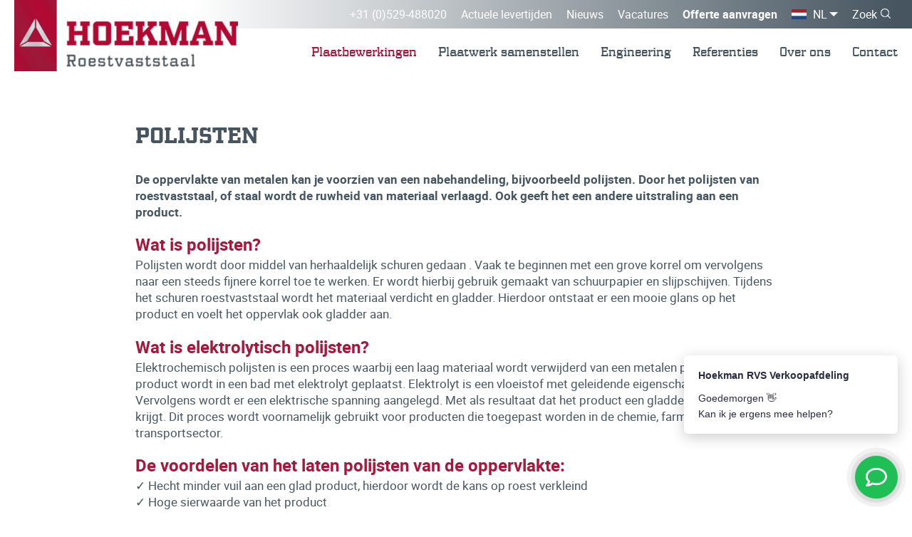

--- FILE ---
content_type: text/html; charset=UTF-8
request_url: https://www.hoekman-rvs.nl/plaatbewerkingen/nabehandelen/polijsten
body_size: 5956
content:
<!doctype html>
<html lang="nl" class="no-js webp" itemscope="" itemtype="http://schema.org/WebPage">
<head>
    <meta http-equiv="X-UA-Compatible" content="IE=edge">
    <meta charset="utf-8">
    <meta name="csrf-token" content="ArAOJgQEh7jWjBA4SBl3PFA4eUpA57AaMEQveG4P">
    <meta name="viewport" content="width=device-width, initial-scale=1.0, maximum-scale=6.0, minimum-scale=1.0">
    <meta name="msapplication-tap-highlight" content="no">

    <!-- Prefetching and preloading -->
    <link rel="preconnect" href="https://embed.tawk.to">
    <link rel="preconnect" href="https://www.google-analytics.com">
    <link rel="preconnect" href="https://www.googletagmanager.com">
    <link rel="preconnect" href="https://cdn.cookiecode.nl">
    <link rel="preload" href="/build/app/css/app-36bafb4dd40c08a2f52d.css" as="style" crossorigin>
    <link rel="preload" href="/build/app/js/app-36bafb4dd40c08a2f52d.js" as="script" crossorigin>

    <!-- Google Tag Manager -->
    <script>(function(w,d,s,l,i){w[l]=w[l]||[];w[l].push({'gtm.start':
    new Date().getTime(),event:'gtm.js'});var f=d.getElementsByTagName(s)[0],
    j=d.createElement(s),dl=l!='dataLayer'?'&l='+l:'';j.async=true;j.src=
    'https://www.googletagmanager.com/gtm.js?id='+i+dl;f.parentNode.insertBefore(j,f);
    })(window,document,'script','dataLayer','GTM-N5XZJJF');</script>
    <!-- End Google Tag Manager -->
    
    <!-- SEO -->
    <title>Polijsten</title>
    <meta name="author" content="Hoekman RVS">
    <meta name="description" content="De oppervlakte van metalen voorzien van nabehandeling? Wij kunnen het polijsten! ✅ Minder vuil ✅ Hoge sierwaarde ✅ Minder wrijving">
    <meta name="robots" content="all">
    <link rel="image_src" type="image/jpeg" href="https://www.hoekman-rvs.nl/assets/img/logos/og-image.webp">

    <!-- Twitter -->
    <meta name="twitter:card" content="summary_large_image">
    <meta name="twitter:creator" content="Hoekman RVS">
    <meta name="twitter:title" content="Polijsten">
    <meta name="twitter:description" content="De oppervlakte van metalen voorzien van nabehandeling? Wij kunnen het polijsten! ✅ Minder vuil ✅ Hoge sierwaarde ✅ Minder wrijving">
    <meta name="twitter:image:src" content="https://www.hoekman-rvs.nl/assets/img/logos/og-image.webp">

    <!-- Open Graph -->
    <meta property="og:url" content="https://www.hoekman-rvs.nl/plaatbewerkingen/nabehandelen/polijsten">
    <meta property="og:type" content="website">
    <meta property="og:title" content="Polijsten">
    <meta property="og:image" content="https://www.hoekman-rvs.nl/assets/img/logos/og-image.webp">
    <meta property="og:image:width" content="1200">
    <meta property="og:image:height" content="630">
    <meta property="og:description" content="De oppervlakte van metalen voorzien van nabehandeling? Wij kunnen het polijsten! ✅ Minder vuil ✅ Hoge sierwaarde ✅ Minder wrijving">
    <meta property="og:site_name" content="Hoekman RVS">

    <!-- Stylesheets -->
    <script defer src="/build/app/js/runtime-7203715e86a101887559.js"></script>
    <script defer src="/build/app/js/vendors-b375d587c68bde53f6c4.js"></script>
    <script defer src="/build/app/js/app-36bafb4dd40c08a2f52d.js"></script>
    <link href="/build/app/css/vendors-b375d587c68bde53f6c4.css" rel="stylesheet">
    <link href="/build/app/css/app-36bafb4dd40c08a2f52d.css" rel="stylesheet">

    <style>body:before { display: none; }</style>

    <!-- Favicons -->
    <link rel="apple-touch-icon" sizes="180x180" href="/assets/favicons/apple-touch-icon.png">
    <link rel="icon" type="image/png" sizes="32x32" href="/assets/favicons/favicon-32x32.png">
    <link rel="icon" type="image/png" sizes="16x16" href="/assets/favicons/favicon-16x16.png">
    <link rel="manifest" href="/assets/favicons/site.webmanifest">
    <link rel="mask-icon" href="/assets/favicons/safari-pinned-tab.svg" color="#a7183c">
    <link rel="shortcut icon" href="/assets/favicons/favicon.ico">
    <meta name="apple-mobile-web-app-title" content="Hoekman RVS">
    <meta name="application-name" content="Hoekman RVS">
    <meta name="msapplication-TileColor" content="#ffffff">
    <meta name="msapplication-config" content="/assets/favicons/browserconfig.xml">
    <meta name="theme-color" content="#a7183c">
</head>
<body class="-not-homepage">
<!-- Google Tag Manager (noscript) -->
<noscript><iframe src="https://www.googletagmanager.com/ns.html?id=GTM-N5XZJJF"
height="0" width="0" style="display:none;visibility:hidden"></iframe></noscript>
<!-- End Google Tag Manager (noscript) -->

<div id="wrapper">
    <header id="header">
        
        <div class="container">
            <a class="header-logo" href="/">
                <img src="/assets/img/logos/hoekman-rvs.png" width="400" height="127" alt="Hoekman RVS" class="img-responsive" />
            </a>

            <a class="md-up:hidden -ml-auto" href="tel:+31529488020">+31 (0)529-488020</a>

            <nav id="menu">
    <ul>
                    <li class="md-up:hidden">
                                    <a href="https://www.hoekman-rvs.nl">Home</a>
                
                            </li>
                    <li class="">
                                    <a href="https://www.hoekman-rvs.nl/plaatbewerkingen" class="-current">Plaatbewerkingen</a>
                
                                    <ul class="-level1">
                                                    <li class="">
                                <a href="https://www.hoekman-rvs.nl/lasersnijden-metaal">Lasersnijden &raquo;</a>

                                                                    <ul class="-level2">
                                                                                    <li class="">
                                                <a href="https://www.hoekman-rvs.nl/plaatbewerkingen/lasersnijden">Lasersnijden &raquo;</a>
                                            </li>
                                                                                    <li class="">
                                                <a href="https://www.hoekman-rvs.nl/plaatbewerkingen/lasersnijden-30-kw">Lasersnijden 30 kW &raquo;</a>
                                            </li>
                                                                                    <li class="">
                                                <a href="https://www.hoekman-rvs.nl/plaatbewerkingen/lasersnijden-xl">Lasersnijden XL &raquo;</a>
                                            </li>
                                                                            </ul>
                                                            </li>
                                                    <li class="">
                                <a href="https://www.hoekman-rvs.nl/kanten">Kanten &raquo;</a>

                                                                    <ul class="-level2">
                                                                                    <li class="">
                                                <a href="https://www.hoekman-rvs.nl/plaatbewerkingen/cnc-kanten">CNC Kanten &raquo;</a>
                                            </li>
                                                                                    <li class="">
                                                <a href="https://www.hoekman-rvs.nl/plaatbewerkingen/cnc-kanten-xl">CNC Kanten XL &raquo;</a>
                                            </li>
                                                                                    <li class="">
                                                <a href="https://www.hoekman-rvs.nl/plaatbewerkingen/robotkanten">Robotkanten &raquo;</a>
                                            </li>
                                                                            </ul>
                                                            </li>
                                                    <li class="">
                                <a href="https://www.hoekman-rvs.nl/plaatbewerkingen/cnc-walsen">CNC Walsen &raquo;</a>

                                                            </li>
                                                    <li class="">
                                <a href="https://www.hoekman-rvs.nl/plaatbewerkingen/boren">Boren &raquo;</a>

                                                            </li>
                                                    <li class="">
                                <a href="https://www.hoekman-rvs.nl/plaatbewerkingen/tappen">Tappen &raquo;</a>

                                                            </li>
                                                    <li class="">
                                <a href="https://www.hoekman-rvs.nl/plaatbewerkingen/nabehandelen" class="-current">Nabehandelen &raquo;</a>

                                                            </li>
                                                    <li class="">
                                <a href="https://www.hoekman-rvs.nl/plaatbewerkingen/aanleverspecificaties">Aanleverspecificaties &raquo;</a>

                                                            </li>
                                            </ul>
                            </li>
                    <li class="">
                                    <a href="https://www.hoekman-rvs.nl/plaatwerk-samenstellen">Plaatwerk samenstellen</a>
                
                                    <ul class="-level1">
                                                    <li class="">
                                <a href="https://www.hoekman-rvs.nl/lassen">Lassen &raquo;</a>

                                                            </li>
                                                    <li class="">
                                <a href="https://www.hoekman-rvs.nl/plaatwerk-samenstellen/assemblage">Assemblage &raquo;</a>

                                                            </li>
                                                    <li class="">
                                <a href="https://www.hoekman-rvs.nl/plaatwerk-samenstellen/montage">Montage &raquo;</a>

                                                            </li>
                                                    <li class="">
                                <a href="https://www.hoekman-rvs.nl/plaatwerk-samenstellen/testen-en-kwaliteitskeuring">Testen en kwaliteitskeuring &raquo;</a>

                                                            </li>
                                                    <li class="">
                                <a href="https://www.hoekman-rvs.nl/materialen">Materialen &raquo;</a>

                                                            </li>
                                                    <li class="">
                                <a href="https://www.hoekman-rvs.nl/certificaten">Certificaten &raquo;</a>

                                                            </li>
                                            </ul>
                            </li>
                    <li class="">
                                    <a href="https://www.hoekman-rvs.nl/engineering">Engineering</a>
                
                                    <ul class="-level1">
                                                    <li class="">
                                <a href="https://www.hoekman-rvs.nl/engineering/prototype-productie">Prototype-productie &raquo;</a>

                                                            </li>
                                                    <li class="">
                                <a href="https://www.hoekman-rvs.nl/engineering/re-engineering">Re-engineering &raquo;</a>

                                                            </li>
                                                    <li class="">
                                <a href="https://www.hoekman-rvs.nl/engineering/co-engineering">Co-engineering &raquo;</a>

                                                            </li>
                                            </ul>
                            </li>
                    <li class="md-up:hidden">
                                    <a href="https://www.hoekman-rvs.nl/plaatbewerkingen/aanleverspecificaties">Aanleverspecificaties</a>
                
                            </li>
                    <li class="">
                                    <a href="https://www.hoekman-rvs.nl/over-ons/referenties">Referenties</a>
                
                            </li>
                    <li class="">
                                    <a href="https://www.hoekman-rvs.nl/over-ons">Over ons</a>
                
                                    <ul class="-level1">
                                                    <li class="">
                                <a href="https://www.hoekman-rvs.nl/over-ons/branches">Branches &raquo;</a>

                                                            </li>
                                                    <li class="">
                                <a href="https://www.hoekman-rvs.nl/wat-doen-wij">Wat doen wij? &raquo;</a>

                                                            </li>
                                                    <li class="">
                                <a href="https://www.hoekman-rvs.nl/over-ons/team">Team &raquo;</a>

                                                            </li>
                                                    <li class="">
                                <a href="https://www.hoekman-rvs.nl/over-ons/machinepark">Machinepark &raquo;</a>

                                                            </li>
                                                    <li class="">
                                <a href="https://www.hoekman-rvs.nl/vacatures">Vacatures &raquo;</a>

                                                            </li>
                                            </ul>
                            </li>
                    <li class="md-up:hidden">
                                    <a href="https://www.hoekman-rvs.nl/nieuws">Nieuws</a>
                
                            </li>
                    <li class="md-up:hidden">
                                    <a href="https://www.hoekman-rvs.nl/vacatures">Vacatures</a>
                
                            </li>
                    <li class="md-up:hidden">
                                    <a href="https://www.hoekman-rvs.nl/offerte">Offerte aanvragen</a>
                
                            </li>
                    <li class="md-up:hidden">
                                    <a href="https://www.hoekman-rvs.nl/actuele-levertijden">Actuele levertijden</a>
                
                            </li>
                    <li class="">
                                    <a href="https://www.hoekman-rvs.nl/contact">Contact</a>
                
                                    <ul class="-level1">
                                                    <li class="">
                                <a href="https://www.hoekman-rvs.nl/contact#form">Contactformulier &raquo;</a>

                                                            </li>
                                                    <li class="">
                                <a href="https://www.hoekman-rvs.nl/contact#Openingstijden">Openingstijden &raquo;</a>

                                                            </li>
                                                    <li class="">
                                <a href="https://www.hoekman-rvs.nl/contact#Overige gegevens">Overige gegevens &raquo;</a>

                                                            </li>
                                                    <li class="">
                                <a href="https://www.hoekman-rvs.nl/contact#Team">Team &raquo;</a>

                                                            </li>
                                            </ul>
                            </li>
            </ul>
</nav>

            <div class="header-top">
                <nav>
                    <ul class="header-top-links">
                        <li><a href="tel:+31529488020">+31 (0)529-488020</a></li>
                        <li><a href="/actuele-levertijden">Actuele levertijden</a></li>
                                                    <li><a href="/nieuws">Nieuws</a></li>
                            <li><a href="/vacatures">Vacatures</a></li>
                                                <li><a href="/offerte" class="-bold">Offerte aanvragen</a></li>
                    </ul>
                </nav>

                <button type="button" id="trigger-overlay" data-overlay-trigger="languages">
                    NL
                </button>

                                    <a class="searchbtn" href="/zoeken">Zoek</a>
                            </div>

            <a href="#mmenu" class="hamburger hamburger--slider" aria-label="Menu" aria-controls="navigation">
                <span class="hamburger-box">
                    <span class="hamburger-inner"></span>
                </span>
            </a>
        </div><!-- /.container -->
    </header>

    <div id="content">
                 <div class="block">
    <div class="container">

        <nav class="breadcrumbs">
    <a href="/">Home</a>
    <a href="https://www.hoekman-rvs.nl/plaatbewerkingen">Metaal bewerking plaatwerk</a>
                            <a href="https://www.hoekman-rvs.nl/plaatbewerkingen/nabehandelen">Nabehandelen van plaatdelen</a>
                            <a href="https://www.hoekman-rvs.nl/plaatbewerkingen/nabehandelen/polijsten">Polijsten</a>
</nav>

        <div class="post">
            <h1 class="heading2">Polijsten</h1>

            <div class="textbox -with-datatables">
                <p><strong>De oppervlakte van metalen kan je voorzien van een nabehandeling, bijvoorbeeld polijsten. Door het polijsten van roestvaststaal, of staal wordt de ruwheid van materiaal verlaagd. Ook geeft het een andere uitstraling aan een product.</strong></p>
<h2><strong>Wat is polijsten?</strong></h2>
<p>Polijsten wordt door middel van herhaaldelijk schuren gedaan . Vaak te beginnen met een grove korrel om vervolgens naar een steeds fijnere korrel toe te werken. Er wordt hierbij gebruik gemaakt van schuurpapier en slijpschijven. Tijdens het schuren roestvaststaal wordt het materiaal verdicht en gladder. Hierdoor ontstaat er een mooie glans op het product en voelt het oppervlak ook gladder aan.</p>
<h2><strong>Wat is elektrolytisch polijsten?</strong></h2>
<p>Elektrochemisch polijsten is een proces waarbij een laag materiaal wordt verwijderd van een metalen product. Het product wordt in een bad met elektrolyt geplaatst. Elektrolyt is een vloeistof met geleidende eigenschappen. Vervolgens wordt er een elektrische spanning aangelegd. Met als resultaat dat het product een gladder oppervlakte krijgt. Dit proces wordt voornamelijk gebruikt voor producten die toegepast worden in de chemie, farmacie, chirurgie en transportsector.</p>
<h2><strong>De voordelen van het laten polijsten van de oppervlakte:</strong></h2>
<p>✓&nbsp;Hecht minder vuil aan een glad product, hierdoor wordt de kans op roest verkleind<br>✓ Hoge sierwaarde van het product<br>✓ Indien het onderdeel in contact komt met andere onderdelen ontstaat er minder wrijving</p>

                            </div><!-- ./textbox -->

            
            
        </div><!-- /.post -->

    </div><!-- /.container -->
</div><!-- /.block -->

<section class="block -bg-lasser">
    <div class="container">

        <div class="boxy2" data-pull-under-next-target>
            <h2 class="heading2 text-center -mb3">Welke plaatwerkoplossing kunnen we jou bieden?</h2>
            <div class="text-center">
                                                            <a href="/offerte" class="btn -arrow-right -black -mt1">
                            Vraag offerte aan                        </a>
                    
                    <a href="/contact" class="btn -arrow-right -transparent -mt1 -ml3">
                        Persoonlijk advies nodig?                    </a>
                            </div>
        </div><!-- /.boxy2 -->

    </div><!-- /.container -->
</section><!-- /.block -->

        <section class="block -p0">
        <div class="container -p0">

            <div class="boxy1">
                <div class="boxy1-main">
                    <h2 class="heading1 text-center">Kom in contact!</h2>
                    <h3 class="heading2 text-center">Hoekman<br>Roestvaststaal b.v.</h3>
                    <address>
                        <ol class="contactlist">
    <li>
        <i class="circle"></i>
        <div>
            Rollecate 31
            <br>7711 GG Nieuwleusen, NL
            <br><a target="_blank" rel="noopener" href="https://www.google.com/maps/place/Hoekman+Roestvaststaal+bv/@52.590459,6.2515463,17z/data=!3m1!4b1!4m5!3m4!1s0x0:0x5d79475385abdcf1!8m2!3d52.590459!4d6.253735?hl">Route plannen »</a>
        </div>
    </li>
    <li>
        <i class="circle -mail"></i>
        <div>
            Algemeen: <a href="m&#x61;&#x69;lt&#x6f;&#58;&#105;nf&#x6f;&#64;h&#111;ek&#x6d;&#x61;&#x6e;&#x2d;r&#x76;s.&#x6e;l">&#105;nf&#x6f;&#64;h&#111;ek&#x6d;&#x61;&#x6e;&#x2d;r&#x76;s.&#x6e;l</a>
            <br>Aanvragen: <a href="&#x6d;&#97;&#105;&#108;&#116;&#x6f;&#58;c&#x61;l&#x63;ul&#x61;&#x74;&#x69;&#x65;&#64;&#x68;o&#x65;&#x6b;&#x6d;a&#x6e;&#45;r&#x76;&#115;.&#x6e;l">c&#x61;l&#x63;ul&#x61;&#x74;&#x69;&#x65;&#64;&#x68;o&#x65;&#x6b;&#x6d;a&#x6e;&#45;r&#x76;&#115;.&#x6e;l</a>
            <br>Bestellingen: <a href="m&#97;il&#x74;&#x6f;:&#x62;&#x65;&#115;t&#x65;l&#108;&#x69;n&#103;&#x40;&#104;oe&#107;&#109;&#97;&#110;-&#x72;&#118;&#x73;&#46;n&#x6c;">&#x62;&#x65;&#115;t&#x65;l&#108;&#x69;n&#103;&#x40;&#104;oe&#107;&#109;&#97;&#110;-&#x72;&#118;&#x73;&#46;n&#x6c;</a>
        </div>
    </li>
    <li>
        <i class="circle -call"></i>
        <div>
            <a href="tel:+31529488020" rel="noindex">+31 (0)529 – 48 80 20</a>
        </div>
    </li>
</ol>
                    </address>

                                            <div class="text-right -mt9">
                            <a href="/contact" class="btn -arrow-right -black">
                                Stel direct je vraag                            </a>
                        </div>
                                    </div>
                <div class="boxy1-aside" data-anchor="aanmelden-nieuwsbrief">
                    <h2 class="heading2 -clr-white">Hou mij op de hoogte</h2>
                    <form action="/nieuwsbrief" method="POST" class="form-newsletter" data-formify>
    <div id="my_name_47k1yggB2lvNdUGY_wrap" style="display:none;">
        <input name="my_name_47k1yggB2lvNdUGY" type="text" value="" id="my_name_47k1yggB2lvNdUGY">
        <input name="valid_from" type="text" value="eyJpdiI6Im5qdm0rYTF6ZjVCcWpTc1FqR09UZGc9PSIsInZhbHVlIjoiaXhXWVJUY2dBQWtHc1V0bUphYk9Bdz09IiwibWFjIjoiMjBmYWVjNjA1ZjY2ZjRiOGZkN2U1OTA1NmIwNjZhMzc4NTNhMDJhNWJmYzFhZjg1ODQxOGY0ZjM2MjBkNmY5ZiJ9">
    </div>
    <input type="hidden" name="_token" value="ArAOJgQEh7jWjBA4SBl3PFA4eUpA57AaMEQveG4P">

    <div class="form-group">
        <label for="company" class="form-label">Bedrijfsnaam</label>
        <input type="text" name="company" id="company" class="form-control" placeholder="Bedrijfsnaam">
    </div>

    <div class="form-group">
        <label for="first_name" class="form-label">Je voornaam</label>
        <input type="text" name="first_name" id="first_name" class="form-control" placeholder="Je voornaam">
    </div>

    <div class="form-group">
        <label for="last_name" class="form-label">Je achternaam</label>
        <input type="text" name="last_name" id="last_name" class="form-control" placeholder="Je achternaam">
    </div>

    <div class="form-group">
        <label for="email" class="form-label">Je e-mailadres</label>
        <input type="email" name="email" id="email" class="form-control" placeholder="Je e-mailadres">
    </div>

    <div class="form-checkbox-with-label -on-dark">
    <input type="checkbox" name="avg" value="1" id="avg_phD5ClEhtbhfpOP5">
    <label for="avg_phD5ClEhtbhfpOP5">
        Ik geef toestemming om de gegevens die ik hier heb ingevuld op te slaan en te gebruiken om mij nieuwsbrieven te sturen.
        We gaan veilig en zorgvuldig met je gegevens om.        <a href="#CookieCode.openPrivacyStatement">Meer hierover in onze privacyverklaring</a>.
    </label>
</div>

    <div class="form-bottom -mt6">
        <span class="form-spinner">Een ogenblik geduld…</span>
        <button type="submit" class="btn -arrow-right -red">
            Verzenden        </button>
    </div>
</form>
                </div>
            </div><!-- /.boxy1 -->

        </div><!-- /.container -->
    </section><!-- /.block -->

<div id="logobar">
    <div class="container">
        <a class="item" target="_blank" rel="noopener" href="http://metaalunie.nl/" style="width: 183px;">
            <img class="img-responsive" width="366" height="108" alt="Metaalunie" src="/assets/img/logos/metaalunie.png">
        </a>
        <a class="item" target="_blank" rel="noopener" href="https://www.nevat.nl/" style="width: 163px;">
            <img class="img-responsive" width="326" height="150" alt="Nevat" src="/assets/img/logos/nevat.png">
        </a>
        <a class="item" target="_blank" rel="noopener" href="http://www.smartweldingfactory.com/" style="width: 109px;">
            <img class="img-responsive" width="218" height="120" alt="SWE" src="/assets/img/logos/swf.png">
        </a>
        <a class="item" target="_blank" rel="noopener" href="https://www.smartindustry.nl/" style="width: 58px;">
            <img class="img-responsive" width="116" height="120" alt="Smart Industry" src="/assets/img/logos/smart-industry.png">
        </a>
        <div class="item" style="width: 163px;">
            <img class="img-responsive" width="327" height="120" alt="Smart Industry" src="/assets/img/logos/iso.png">
        </div>

                    <a href="/links" class="btn -gray -arrow-right">
                Meer            </a>
            </div>
</div><!-- /logobar -->

<div id="bottom">
    <div class="container">
        <nav>
            <ol class="list5 ">
            <li>
                            <a href="https://www.hoekman-rvs.nl/plaatbewerkingen">Plaatbewerkingen</a>
            
            <ol>
                                    <li>
                                                    <a href="https://www.hoekman-rvs.nl/plaatbewerkingen/lasersnijden">Lasersnijden »</a>
                                            </li>
                                    <li>
                                                    <a href="https://www.hoekman-rvs.nl/plaatbewerking/lasersnijden-30-kw">Lasersnijden 30 kW »</a>
                                            </li>
                                    <li>
                                                    <a href="https://www.hoekman-rvs.nl/plaatbewerkingen/lasersnijden-xl">Lasersnijden XL »</a>
                                            </li>
                                    <li>
                                                    <a href="https://www.hoekman-rvs.nl/plaatbewerking/cnc-kanten">CNC kanten »</a>
                                            </li>
                                    <li>
                                                    <a href="https://www.hoekman-rvs.nl/plaatbewerking/cnc-kanten-xl">CNC Kanten XL »</a>
                                            </li>
                                    <li>
                                                    <a href="https://www.hoekman-rvs.nl/plaatbewerkingen/robotkanten">Robotkanten »</a>
                                            </li>
                                    <li>
                                                    <a href="https://www.hoekman-rvs.nl/plaatbewerking/cnc-walsen">CNC walsen »</a>
                                            </li>
                                    <li>
                                                    <a href="https://www.hoekman-rvs.nl/plaatbewerkingen/lassen">Lassen »</a>
                                            </li>
                                    <li>
                                                    <a href="https://www.hoekman-rvs.nl/plaatbewerkingen/robotlassen">Robotlassen »</a>
                                            </li>
                                    <li>
                                                    <a href="https://www.hoekman-rvs.nl/plaatbewerking/boren">Boren »</a>
                                            </li>
                                    <li>
                                                    <a href="https://www.hoekman-rvs.nl/plaatbewerkingen/tappen">Tappen »</a>
                                            </li>
                                    <li>
                                                    <a href="https://www.hoekman-rvs.nl/plaatbewerkingen/nabehandelen">Nabehandelen »</a>
                                            </li>
                                    <li>
                                                    <a href="https://www.hoekman-rvs.nl/metaalbewerking/aanleverspecificaties">Aanleverspecificaties »</a>
                                            </li>
                            </ol>
        </li>
            <li>
                            <a href="https://www.hoekman-rvs.nl/plaatwerk-samenstellen">Plaatwerk samenstellen</a>
            
            <ol>
                                    <li>
                                                    <a href="https://www.hoekman-rvs.nl/plaatwerk-samenstellen/lassamenstellingen">Lassamenstellingen »</a>
                                            </li>
                                    <li>
                                                    <a href="https://www.hoekman-rvs.nl/plaatwerk-samenstellen/assemblage">Assemblage »</a>
                                            </li>
                                    <li>
                                                    <a href="https://www.hoekman-rvs.nl/plaatwerk-samenstellen/montage">Montage »</a>
                                            </li>
                                    <li>
                                                    <a href="https://www.hoekman-rvs.nl/plaatwerk-samenstellen/testen-en-kwaliteitskeuring">Testen en kwaliteitskeuring »</a>
                                            </li>
                            </ol>
        </li>
            <li>
                            <a href="https://www.hoekman-rvs.nl/engineering">Engineering</a>
            
            <ol>
                                    <li>
                                                    <a href="https://www.hoekman-rvs.nl/engineering/prototype-productie">Prototype-productie »</a>
                                            </li>
                                    <li>
                                                    <a href="https://www.hoekman-rvs.nl/engineering/re-engineering">Re-engineering »</a>
                                            </li>
                                    <li>
                                                    <a href="https://www.hoekman-rvs.nl/engineering/co-engineering">Co-engineering »</a>
                                            </li>
                            </ol>
        </li>
    
    <li>
                        <div>Hoekman RVS</div>
                        <ol>
                            <li><a href="/waarom">Waarom Hoekman RVS »</a></li>
                            <li><a href="/wat-doen-wij">Wat doen wij »</a></li>
                            <li><a href="/over-ons">Over Hoekman RVS »</a></li>
                            <li><a href="/over-ons/branches">Voor wie »</a></li>

                                                            <li><a href="/over-ons/referenties">Referenties »</a></li>
                                <li><a href="/nieuws">Nieuws »</a></li>
                            
                            <li><a href="/offerte">Online offerte »</a></li>
                            <li><a href="/actuele-levertijden">Actuele levertijden »</a></li>
                                                            <li><a href="/faq">Veelgestelde vragen »</a></li>
                            
                                                            <li><a href="/plaatbewerkingen/aanleverspecificaties">Aanleverspecificaties »</a></li>
                                                            

                            <li><a href="/contact">Contact »</a></li>

                                                            <li><a href="/over-ons/team">Ons team »</a></li>
                                                    </ol>
                    </li>
</ol>
        </nav>

        <div class="socialbox -mt3">
            <a target="_blank" rel="noopener" href="https://www.facebook.com/Hoekman-RVS-238403819542652/">
                <span>Volg ons op Facebook</span>
            </a>
            <a target="_blank" rel="noopener" href="https://twitter.com/HoekmanRVS">
                <span>Volg ons op Twitter</span>
            </a>
            <a target="_blank" rel="noopener" href="https://www.linkedin.com/company/hoekman-roestvaststaal-bv/">
                <span>Volg ons op LinkedIn</span>
            </a>
            <a target="_blank" rel="noopener" href="https://www.google.com/maps/place/Hoekman+Roestvaststaal+bv/@52.590459,6.2515463,17z/data=!3m1!4b1!4m5!3m4!1s0x0:0x5d79475385abdcf1!8m2!3d52.590459!4d6.253735?hl">
                <span>Volg ons op Google</span>
            </a>
        </div>
    </div>
</div><!-- /bottom -->
    </div><!-- /content -->

    <footer id="footer">
        <div class="container">
            <div class="col col-left">
                <div>
                    &copy; 2026 Hoekman RVS &nbsp;
                    Alle rechten voorbehouden.                </div>
                <div>
                    <a href="/disclaimer">Disclaimer</a> -
                    <a href="#CookieCode.openPrivacyStatement">Privacyverklaring</a> -
                    <a href="#CookieCode.openCookieDeclaration">Cookieverklaring</a> -
                    <a href="#CookieCode.showSettings">Wijzig je cookievoorkeuren</a>
                </div>
            </div>
            <div class="col col-right">
                <a target="_blank" rel="noopener" class="concept" href="https://activecreations.nl">
                    Concept & realisatie <span>Active Creations</span>
                </a>
            </div>
        </div><!-- /.container -->
    </footer>

    <button type="button" data-scroll-to="body" class="scroll-up">
        <span>Naar top pagina</span>
    </button>
</div><!-- /wrapper -->

<div class="overlay" id="languages" aria-hidden>
    <button type="button" class="close overlay-close">
        &times; <span>Sluiten</span>
    </button>

    <nav>
        <ul>
                            <li class="de">
                    

                    <a rel="alternate" href="http://www.hoekman-rvs.de" hreflang="de" class="-no-hover">
                        <span>Deutsch</span>
                    </a>
                </li>
                            <li class="en">
                    

                    <a rel="alternate" href="http://www.hoekman-rvs.com" hreflang="en" class="-no-hover">
                        <span>English</span>
                    </a>
                </li>
                    </ul>
    </nav>
</div>

<!-- Javascripts -->
<script>window.Translations = {"Aantal":"Aantal","Bestand":"Bestand","Bewerkingen":"Bewerkingen","Dikte":"Dikte","Materiaalsoort":"Materiaalsoort","Opmerkingen":"Opmerkingen","PDF werktekening":"PDF werktekening","verwijderen":"verwijderen"}</script>

</body>
</html>


--- FILE ---
content_type: text/css
request_url: https://www.hoekman-rvs.nl/build/app/css/app-36bafb4dd40c08a2f52d.css
body_size: 24775
content:
/*! Generated by Font Squirrel (https://www.fontsquirrel.com) on June 18, 2019 */@font-face{font-display:swap;font-family:pf_synch_probold;font-style:normal;font-weight:400;src:url(/assets/fonts/pfsynchpro-bold-webfont-preload.woff2) format("woff2"),url(/assets/fonts/pfsynchpro-bold-webfont.woff) format("woff")}@font-face{font-display:swap;font-family:pf_synch_promedium;font-style:normal;font-weight:400;src:url(/assets/fonts/pfsynchpro-medium-webfont-preload.woff2) format("woff2"),url(/assets/fonts/pfsynchpro-medium-webfont.woff) format("woff")}@font-face{font-display:swap;font-family:pf_synch_proregular;font-style:normal;font-weight:400;src:url(/assets/fonts/pfsynchpro-regular-webfont-preload.woff2) format("woff2"),url(/assets/fonts/pfsynchpro-regular-webfont.woff) format("woff")}/*! Generated by Font Squirrel (https://www.fontsquirrel.com) on June 18, 2019 */@font-face{font-display:swap;font-family:robotobold;font-style:normal;font-weight:400;src:url(/assets/fonts/roboto-bold-webfont-preload.woff2) format("woff2"),url(/assets/fonts/roboto-bold-webfont.woff) format("woff")}@font-face{font-display:swap;font-family:robotoitalic;font-style:normal;font-weight:400;src:url(/assets/fonts/roboto-italic-webfont-preload.woff2) format("woff2"),url(/assets/fonts/roboto-italic-webfont.woff) format("woff")}@font-face{font-display:swap;font-family:robotomedium;font-style:normal;font-weight:400;src:url(/assets/fonts/roboto-medium-webfont-preload.woff2) format("woff2"),url(/assets/fonts/roboto-medium-webfont.woff) format("woff")}@font-face{font-display:swap;font-family:robotoregular;font-style:normal;font-weight:400;src:url(/assets/fonts/roboto-regular-webfont-preload.woff2) format("woff2"),url(/assets/fonts/roboto-regular-webfont.woff) format("woff")}@font-face{font-display:block;font-family:icomoon;font-style:normal;font-weight:400;src:url(/assets/fonts/icomoon.eot?7bffq8);src:url(/assets/fonts/icomoon.eot?7bffq8#iefix) format("embedded-opentype"),url(/assets/fonts/icomoon-preload.ttf?7bffq8) format("truetype"),url(/assets/fonts/icomoon.woff?7bffq8) format("woff"),url(/assets/fonts/icomoon.svg?7bffq8#icomoon) format("svg")}[class*=" icon-"],[class^=icon-]{speak:none;-webkit-font-smoothing:antialiased;-moz-osx-font-smoothing:grayscale;font-family:icomoon!important;font-style:normal;font-variant:normal;font-weight:400;line-height:1;text-transform:none}.icon-location:before{content:""}.icon-arrow-up2:before{content:""}.icon-arrow-right2:before{content:""}.icon-arrow-down2:before{content:""}.icon-arrow-left2:before{content:""}.icon-google-plus2:before{content:""}.icon-facebook:before{content:""}.icon-facebook2:before{content:""}.icon-instagram:before{content:""}.icon-twitter:before{content:""}.icon-linkedin:before{content:""}.icon-linkedin2:before{content:""}body:before{background-color:#fcf8e3;border-bottom:1px solid #fbeed5;border-left:1px solid #fbeed5;color:#c09853;font:small-caption;padding:3px 6px;pointer-events:none;position:fixed;right:0;top:0;z-index:100}@media(min-width:23.4375em){body:before{content:"i6 ≥ 375px (23.4375em)"}}@media(min-width:32.5em){body:before{content:"xs ≥ 520px (32.5em)"}}@media(min-width:41.6875em){body:before{content:"i6l ≥ 667px (41.6875em)"}}@media(min-width:48em){body:before{content:"sm ≥ 768px (48em)"}}@media(min-width:62em){body:before{content:"md ≥ 992px (62em)"}}@media(min-width:78.75em){body:before{content:"lg ≥ 1260px (78.75em)"}}@media(min-width:103.75em){body:before{content:"xlg ≥ 1660px (103.75em)"}}.-ir,.img-responsive{display:block;height:auto;max-width:100%}.-clr-white{color:#fff!important}.-cf:after,.-cf:before,.clearfix:after,.clearfix:before{content:"";display:table}.-cf:after,.clearfix:after{clear:both}.-float-right{float:right}.absolute{position:absolute}.flex{display:flex}.items-center{align-items:center}.relative{position:relative}.nowrap{white-space:nowrap}.text-center{text-align:center!important}.text-left{text-align:left!important}.text-right{text-align:right!important}.text-red{color:#a7183c!important}.hidden,[v-cloak]{display:none}.font-medium{font-family:robotomedium,Verdana,sans-serif}.bg-lightgray{background-color:#eff0f0}@media(min-width:32.5em)and (max-width:47.99em){.xs\:hidden{display:none!important}}@media(max-width:32.49em){.xs-down\:block{display:block!important}.xs-down\:hidden{display:none!important}}@media(min-width:32.5em){.xs-up\:hidden{display:none!important}}@media(max-width:41.6775em){.i6l-down\:block{display:block!important}.i6l-down\:hidden{display:none!important}}@media(min-width:41.6875em){.i6l-up\:hidden{display:none!important}}@media(min-width:48em)and (max-width:61.99em){.sm\:hidden{display:none!important}}@media(max-width:47.99em){.sm-down\:block{display:block!important}.sm-down\:hidden{display:none!important}.sm-down\:text-center{text-align:center!important}}@media(min-width:48em){.sm-up\:hidden{display:none!important}.sm-up\:text-justify{text-align:justify!important}.sm\:py-0{padding-bottom:0!important;padding-top:0!important}}@media(min-width:62em)and (max-width:78.74em){.md\:hidden{display:none!important}}@media(max-width:61.99em){.md-down\:hidden{display:none!important}.md-down\:text-center{text-align:center!important}}@media(min-width:62em){.md-up\:hidden{display:none!important}.md-up\:text-left{text-align:left!important}.md-up\:text-justify{text-align:justify!important}.md-up\:text-right{text-align:right!important}}@media(max-width:78.74em){.lg-down\:hidden{display:none!important}}@media(min-width:78.75em){.lg-up\:hidden{display:none!important}}@media(max-width:103.74em){.xlg-down\:hidden{display:none!important}}@media(min-width:103.75em){.xlg-up\:hidden{display:none!important}}.-m0{margin:0!important}.-ml-auto{margin-left:auto}.-mb0{margin-bottom:0!important}.-ml0{margin-left:0!important}.-mr0{margin-right:0!important}.-mt-0,.-mt0{margin-top:0!important}.-mx0{margin-left:0!important;margin-right:0!important}.-my0{margin-bottom:0!important;margin-top:0!important}.-mb1{margin-bottom:5px!important}.-ml1{margin-left:5px!important}.-mr1{margin-right:5px!important}.-mt1{margin-top:5px!important}.-mt-1{margin-top:-5px!important}.-mx1{margin-left:5px!important;margin-right:5px!important}.-my1{margin-bottom:5px!important;margin-top:5px!important}.-mb2{margin-bottom:10px!important}.-ml2{margin-left:10px!important}.-mr2{margin-right:10px!important}.-mt2{margin-top:10px!important}.-mt-2{margin-top:-10px!important}.-mx2{margin-left:10px!important;margin-right:10px!important}.-my2{margin-bottom:10px!important;margin-top:10px!important}.-mb3{margin-bottom:15px!important}.-ml3{margin-left:15px!important}.-mr3{margin-right:15px!important}.-mt3{margin-top:15px!important}.-mt-3{margin-top:-15px!important}.-mx3{margin-left:15px!important;margin-right:15px!important}.-my3{margin-bottom:15px!important;margin-top:15px!important}.-mb4{margin-bottom:20px!important}.-ml4{margin-left:20px!important}.-mr4{margin-right:20px!important}.-mt4{margin-top:20px!important}.-mt-4{margin-top:-20px!important}.-mx4{margin-left:20px!important;margin-right:20px!important}.-my4{margin-bottom:20px!important;margin-top:20px!important}.-mb5{margin-bottom:25px!important}.-ml5{margin-left:25px!important}.-mr5{margin-right:25px!important}.-mt5{margin-top:25px!important}.-mt-5{margin-top:-25px!important}.-mx5{margin-left:25px!important;margin-right:25px!important}.-my5{margin-bottom:25px!important;margin-top:25px!important}.-mb6{margin-bottom:30px!important}.-ml6{margin-left:30px!important}.-mr6{margin-right:30px!important}.-mt6{margin-top:30px!important}.-mt-6{margin-top:-30px!important}.-mx6{margin-left:30px!important;margin-right:30px!important}.-my6{margin-bottom:30px!important;margin-top:30px!important}.-mb7{margin-bottom:35px!important}.-ml7{margin-left:35px!important}.-mr7{margin-right:35px!important}.-mt7{margin-top:35px!important}.-mt-7{margin-top:-35px!important}.-mx7{margin-left:35px!important;margin-right:35px!important}.-my7{margin-bottom:35px!important;margin-top:35px!important}.-mb8{margin-bottom:40px!important}.-ml8{margin-left:40px!important}.-mr8{margin-right:40px!important}.-mt8{margin-top:40px!important}.-mt-8{margin-top:-40px!important}.-mx8{margin-left:40px!important;margin-right:40px!important}.-my8{margin-bottom:40px!important;margin-top:40px!important}.-mb9{margin-bottom:45px!important}.-ml9{margin-left:45px!important}.-mr9{margin-right:45px!important}.-mt9{margin-top:45px!important}.-mt-9{margin-top:-45px!important}.-mx9{margin-left:45px!important;margin-right:45px!important}.-my9{margin-bottom:45px!important;margin-top:45px!important}.-mb10{margin-bottom:50px!important}.-ml10{margin-left:50px!important}.-mr10{margin-right:50px!important}.-mt10{margin-top:50px!important}.-mt-10{margin-top:-50px!important}.-mx10{margin-left:50px!important;margin-right:50px!important}.-my10{margin-bottom:50px!important;margin-top:50px!important}.-p0{padding:0!important}.-pb0{padding-bottom:0!important}.-pl0{padding-left:0!important}.-pr0{padding-right:0!important}.-pt0{padding-top:0!important}.-px0{padding-left:0!important;padding-right:0!important}.-py0{padding-bottom:0!important;padding-top:0!important}.-pb1{padding-bottom:5px!important}.-pl1{padding-left:5px!important}.-pr1{padding-right:5px!important}.-pt1{padding-top:5px!important}.-px1{padding-left:5px!important;padding-right:5px!important}.-py1{padding-bottom:5px!important;padding-top:5px!important}.-pb2{padding-bottom:10px!important}.-pl2{padding-left:10px!important}.-pr2{padding-right:10px!important}.-pt2{padding-top:10px!important}.-px2{padding-left:10px!important;padding-right:10px!important}.-py2{padding-bottom:10px!important;padding-top:10px!important}.-pb3{padding-bottom:15px!important}.-pl3{padding-left:15px!important}.-pr3{padding-right:15px!important}.-pt3{padding-top:15px!important}.-px3{padding-left:15px!important;padding-right:15px!important}.-py3{padding-bottom:15px!important;padding-top:15px!important}.-pb4{padding-bottom:20px!important}.-pl4{padding-left:20px!important}.-pr4{padding-right:20px!important}.-pt4{padding-top:20px!important}.-px4{padding-left:20px!important;padding-right:20px!important}.-py4{padding-bottom:20px!important;padding-top:20px!important}.-pb5{padding-bottom:25px!important}.-pl5{padding-left:25px!important}.-pr5{padding-right:25px!important}.-pt5{padding-top:25px!important}.-px5{padding-left:25px!important;padding-right:25px!important}.-py5{padding-bottom:25px!important;padding-top:25px!important}.-pb6{padding-bottom:30px!important}.-pl6{padding-left:30px!important}.-pr6{padding-right:30px!important}.-pt6{padding-top:30px!important}.-px6{padding-left:30px!important;padding-right:30px!important}.-py6{padding-bottom:30px!important;padding-top:30px!important}.-pb7{padding-bottom:35px!important}.-pl7{padding-left:35px!important}.-pr7{padding-right:35px!important}.-pt7{padding-top:35px!important}.-px7{padding-left:35px!important;padding-right:35px!important}.-py7{padding-bottom:35px!important;padding-top:35px!important}.-pb8{padding-bottom:40px!important}.-pl8{padding-left:40px!important}.-pr8{padding-right:40px!important}.-pt8{padding-top:40px!important}.-px8{padding-left:40px!important;padding-right:40px!important}.-py8{padding-bottom:40px!important;padding-top:40px!important}.-pb9{padding-bottom:45px!important}.-pl9{padding-left:45px!important}.-pr9{padding-right:45px!important}.-pt9{padding-top:45px!important}.-px9{padding-left:45px!important;padding-right:45px!important}.-py9{padding-bottom:45px!important;padding-top:45px!important}.-pb10{padding-bottom:50px!important}.-pl10{padding-left:50px!important}.-pr10{padding-right:50px!important}.-pt10{padding-top:50px!important}.-px10{padding-left:50px!important;padding-right:50px!important}.-py10{padding-bottom:50px!important;padding-top:50px!important}.browserupgrade{background:pink;box-shadow:0 3px 2px -2px #0003;color:red;font-size:14px;padding:5px 15px;position:absolute;text-align:center;top:0;width:100%;z-index:2000}.browserupgrade a{color:red}.embed-responsive{display:block;height:0;overflow:hidden;padding:0;position:relative}.embed-responsive .embed-responsive-item,.embed-responsive embed,.embed-responsive iframe,.embed-responsive object,.embed-responsive video{border:0;bottom:0;height:100%;left:0;position:absolute;top:0;width:100%}.embed-responsive-16by9{padding-bottom:56.25%}.embed-responsive-4by3{padding-bottom:75%}a,abbr,acronym,address,applet,article,aside,audio,b,big,blockquote,body,canvas,caption,center,cite,code,dd,del,details,dfn,div,dl,dt,em,embed,fieldset,figcaption,figure,footer,form,h1,h2,h3,h4,h5,h6,header,hgroup,html,i,iframe,img,ins,kbd,label,legend,li,mark,menu,nav,object,ol,output,p,pre,q,ruby,s,samp,section,small,span,strike,strong,sub,summary,sup,table,tbody,td,tfoot,th,thead,time,tr,tt,u,ul,var,video{border:0;font-size:100%;font:inherit;margin:0;padding:0;vertical-align:initial}article,aside,details,figcaption,figure,footer,header,hgroup,menu,nav,section{display:block}body{line-height:1}ol,ul{list-style:none}blockquote,q{quotes:none}blockquote:after,blockquote:before,q:after,q:before{content:"";content:none}table{border-collapse:collapse;border-spacing:0}html{box-sizing:border-box}*,:after,:before{box-sizing:inherit}button::-moz-focus-inner,input[type=button]::-moz-focus-inner,input[type=reset]::-moz-focus-inner,input[type=submit]::-moz-focus-inner{border:none;padding:0}button,input,label,select,textarea{background:none;border:0;display:inline-block;font-family:robotoregular,Verdana,sans-serif;font-size:16px;line-height:1;margin:0;padding:0;vertical-align:middle}button,input,label,select{white-space:normal}input:focus,select:focus{outline:0}button,input,input[type=button],input[type=checkbox],input[type=radio],input[type=reset],input[type=submit],select,textarea{box-sizing:border-box}input[type=checkbox],input[type=radio]{height:13px;width:13px}input[type=search]{-webkit-appearance:textfield;-webkit-box-sizing:content-box}::-webkit-search-decoration{display:none}button,input[type=button],input[type=reset],input[type=submit]{overflow:visible;width:auto}::-webkit-file-upload-button{background:none;border:0;padding:0}textarea{overflow:auto}select[multiple],textarea{vertical-align:top}[id=bottom]{background:url(/assets/img/layout/bottom-bg.jpg) 50%/cover no-repeat;color:#fff;padding:30px 0 15px}@media(min-width:48em){[id=bottom]{padding:45px 0 30px}}@media(min-width:78.75em){[id=bottom]{padding:80px 0 30px}}[id=footer]{color:#000;font:12px/28px robotoregular,Verdana,sans-serif;text-align:center}[id=footer] a{color:#000;text-decoration:underline}[id=footer] a:hover{color:#a7183c}[id=footer] a.concept{color:#000!important;display:block;text-decoration:none}[id=footer] a.concept:hover span{background-position:0 bottom}[id=footer] a.concept span{background:url([data-uri]) 0 0/167px 48px no-repeat;color:#0000!important;display:block;font-size:0!important;height:24px;margin:8px auto 0;text-shadow:none!important;vertical-align:middle;width:167px}[id=footer] .container{padding:15px}[id=footer] .col-left a{display:inline-block;position:relative}@media(min-width:48em){[id=footer] .col-right{display:flex;justify-content:center}[id=footer] .col-right a.concept,[id=footer] .col-right a.concept span{display:inline-block}[id=footer] .col-right a.concept{line-height:20px}[id=footer] .col-right a.concept span{margin-left:5px;vertical-align:bottom}}@media(min-width:62em){[id=footer]{text-align:left}[id=footer] .col-right{margin-left:auto;text-align:right}[id=footer] .container{align-items:center;display:flex;justify-content:space-between}[id=footer] a.concept span{margin-top:0}}@media(min-width:78.75em){[id=footer]{font-size:14px}[id=footer] .col-left{align-items:center;display:flex}[id=footer] .col-left div+div{margin-left:15px}}html{-ms-text-size-adjust:100%;-webkit-text-size-adjust:100%}body,html{background:#fff;width:100%}html.-noscroll,html.-noscroll body{overflow:hidden}@media(max-width:47.99em){body:before{font-size:8px}}[id=wrapper]{overflow:hidden;position:relative}[id=content]{padding-top:54px;position:relative;transition:all .2s;width:100%}.-header-note [id=content]{padding-top:75px}.-scrolled-down [id=content]{padding-top:48px}@media(min-width:62em){[id=content]{padding-top:70px}.-header-note [id=content]{padding-top:103px}}@media(min-width:78.75em){[id=content]{padding-top:100px}.-header-note [id=content]{padding-top:133px}.-scrolled-down [id=content]{padding-top:85px}}@media(min-width:103.75em){[id=content]{padding-top:118px}.-header-note [id=content]{padding-top:151px}}.container{margin-left:auto;margin-right:auto;max-width:100%;padding-left:15px;padding-right:15px}.container:after,.container:before{content:"";display:table}.container:after{clear:both}.container.-max1200{margin:0 auto;max-width:1200px}.container.-narrowed{max-width:850px!important;min-width:0;width:100%}@media(min-width:48em)and (max-width:61.99em){.container{width:750px}}@media(min-width:62em)and (max-width:78.74em){.container{width:970px}}@media(min-width:78.75em){.container{width:1240px}}@media(min-width:103.75em){.container{max-width:1600px;width:100%}}figure>a,picture{display:block}[id=header]{background:#fff;left:0;position:fixed;top:0;width:100%;z-index:500}.-scrolled-down [id=header]{box-shadow:0 3px 2px -1px #0003}@media(max-width:61.99em){[id=header]>.container{align-items:center}}[id=header]>.container{display:flex;padding:0;position:relative}.header-logo{display:block;transition:all .13s;width:170px;z-index:5}.-scrolled-down .header-logo{width:151px}@media(min-width:62em){.-scrolled-down .header-logo,.header-logo{width:220px}}@media(min-width:78.75em){.header-logo{width:314px}.-scrolled-down .header-logo{width:267px}}@media(min-width:103.75em){.header-logo{width:371px}}.header-note{background:#a7183c;color:#fff;display:block;padding:5px 0;text-align:center;top:0;transition:all .2s;width:100%}.header-note:hover{background:#465560;color:#fff;text-decoration:none}.-scrolled-down .header-note{opacity:0;position:fixed;z-index:-1}.header-top{align-items:center;background:#eff0f0;background:linear-gradient(90deg,#fff,#fff 5%,#465560);display:flex;font:14px/1 robotoregular,Verdana,sans-serif;height:32px;justify-content:flex-end;position:absolute;transition:all .2s;width:100%}.header-top:after{background:#465560;content:"";display:block;height:100%;position:absolute;right:-100vw;top:0;width:100vw}.header-top .header-top-links{display:flex}.header-top .header-top-links>li{position:relative}.header-top .header-top-links>li:hover ul{display:block}.header-top .header-top-links ul{background:#fff;box-shadow:1px 1px 2px #0000004d;display:none;left:0;min-width:100%;position:absolute;top:100%;z-index:20}.header-top .header-top-links ul a{border-top:1px solid #ececec;color:#000;display:block}.header-top a{color:#fff;display:inline-block;padding:8px 10px}.header-top a:hover{color:#fff}.header-top a.-bold{font-family:robotobold,Verdana,sans-serif}.header-top a[href^="tel:"]{color:#fff!important}@media(max-width:61.99em){.header-top{display:none}}@media(min-width:78.75em){.header-top{background:linear-gradient(90deg,#fff,#fff 20%,#465560);font-size:16px;height:40px}.-scrolled-down .header-top{height:30px}}.banner{background:url(/assets/img/banners/homepage-xs.jpg) 50%/cover no-repeat;margin:0 auto;position:relative}.webp .banner{background-image:url(/assets/img/banners/homepage-xs.webp)}.banner.-nieuwjaar{background-image:url(/assets/img/banners/homepage-nieuwjaar-xs.jpg)}.webp .banner.-nieuwjaar{background-image:url(/assets/img/banners/homepage-nieuwjaar-xs.webp)}.banner .banner-body{align-items:center;display:flex;flex-direction:column;height:300px;justify-content:center;overflow:hidden}.banner .banner-body>*{position:relative;z-index:2}.banner .banner-title{color:#fff;font-size:24px;margin-bottom:1em;text-align:center;text-shadow:1px 1px 4px #0006;text-transform:uppercase}.banner .banner-title .typed{display:block;font-family:pf_synch_proregular,Verdana,sans-serif;font-size:.5em;text-transform:none}@media(min-width:32.5em){.banner .banner-body{height:250px}.banner .banner-title{font-size:40px}}@media(min-width:48em){.banner .banner-body{height:500px}.banner .banner-title{font-size:50px;margin-bottom:40px}.banner .banner-title .typed{font-size:.4em}}@media(min-width:62em){.banner{background-image:url(/assets/img/banners/homepage.jpg)}.webp .banner{background-image:url(/assets/img/banners/homepage-xs.webp)}.banner.-nieuwjaar{background-image:url(/assets/img/banners/homepage-nieuwjaar.jpg)}.webp .banner.-nieuwjaar{background-image:url(/assets/img/banners/homepage-nieuwjaar.webp)}.banner .banner-body{height:calc(100vh - 70px);max-height:900px;min-height:700px}.banner .banner-title{font-size:70px}}@media(min-width:78.75em){.banner .banner-body{height:calc(100vh - 100px);max-height:900px;min-height:500px}.banner .banner-title{font-size:90px}}@media(min-width:103.75em){.banner .banner-body{height:calc(100vh - 118px);max-height:1300px}}.banner-content{margin:auto 0}.banner-scroll{bottom:90px;height:200px;left:0;position:absolute}@media(max-width:61.99em){.banner-scroll{display:none}}.banner-scroll .scroll-indicator{display:none}.banner-scroll .scroll-line{animation:scrollLine 3s infinite;background-color:#fff;position:relative;width:2px}@media(min-width:78.75em){.banner-scroll .scroll-indicator{font-size:14px}}@keyframes scrollLine{0%{height:0;top:0}70%{height:30%}to{height:40%;top:80%}}.simplebanner{background-position:50%;background-repeat:no-repeat;background-size:cover;display:block}@media(max-width:47.99em){.simplebanner{background:none!important}}@media(min-width:48em){.simplebanner{height:240px}.simplebanner img{display:none}}@media(min-width:62em){.simplebanner{height:300px}}@media(min-width:78.75em){.simplebanner{height:380px}}body{-webkit-font-smoothing:antialiased;-moz-osx-font-smoothing:grayscale;color:#465560;font:15px/1.4 robotoregular,Verdana,sans-serif}a{color:#a7183c;text-decoration:none;transition:background .2s,color .2s}a:hover{color:#e4416a;text-decoration:underline}a[href^=tel]{color:inherit!important;cursor:default;text-decoration:none;white-space:nowrap}.touchevents a[href^=tel]:hover{border-bottom:1px dotted #a7183c}.no-touchevents a[href^=tel]{text-decoration:none!important}.text-bold,b,strong{font-family:robotobold,Verdana,sans-serif;font-weight:400}em,i{font-family:robotoitalic,Verdana,sans-serif;font-style:normal}h1,h2,h3,h4,h5,h6{font:normal 15px/1.2 pf_synch_probold,Verdana,sans-serif;margin:0}p{margin-bottom:1.2em}th{font-weight:400;text-align:left}@media(min-width:48em){body,h1,h2,h3,h4,h5,h6{font-size:16px}}@media(min-width:78.75em){body,h1,h2,h3,h4,h5,h6{font-size:17px}p{margin-bottom:1.4em}}@media(min-width:103.75em){body,h1,h2,h3,h4,h5,h6{font-size:19px}}.heading1{color:#a7183c;display:block;font:1.2em/1.2 robotobold,Verdana,sans-serif;margin-bottom:.9em}.-bg-darkgray .heading1{color:#fff}@media(min-width:103.75em){.heading1{font-size:1.2em}}.heading2{display:block;font:1.6em/1.2 pf_synch_probold,Verdana,sans-serif;margin-bottom:1em;text-transform:uppercase}.heading2.-regular{font-family:pf_synch_proregular,Verdana,sans-serif}.heading2 span{display:block;font-size:70%}@media(min-width:48em){.heading2{font-size:1.8em}}@media(min-width:103.75em){.heading2{font-size:2em}}.heading3{color:#fff;font:32px/.9 pf_synch_probold,Verdana,sans-serif;padding:0 15px;text-align:center;text-shadow:1px 1px 4px #0006}.heading3 .typed{display:block;font:.6em/1 pf_synch_proregular,Verdana,sans-serif;margin-top:.7em;text-transform:none}@media(min-width:48em){.heading3{font-size:50px;margin-bottom:40px}}@media(min-width:62em){.heading3{padding:0 25px}}@media(min-width:78.75em){.heading3{font-size:60px}}@media(min-width:103.75em){.heading3{font-size:75px}}.heading4{font:20px/1.2 pf_synch_probold,Verdana,sans-serif;margin-bottom:.4em;text-transform:uppercase}.heading4.-mt{margin-top:.6em}@media(min-width:62em){.heading4{font-size:22px}}@media(min-width:78.75em){.heading4{font-size:24px}}@media(min-width:103.75em){.heading4{font-size:28px}}.heading5{display:block;font:24px/1.2 pf_synch_probold,Verdana,sans-serif;margin-bottom:1em;text-transform:uppercase}.heading5 strong{color:#a7183c;display:block;font:18px/1.2 robotobold,Verdana,sans-serif;margin-bottom:.5em;text-transform:none}@media(min-width:48em){.heading5{font-size:28px}.heading5 strong{font-size:19px}}@media(min-width:78.75em){.heading5{font-size:31px}.heading5 strong{font-size:20px}}@media(min-width:103.75em){.heading5{font-size:38px}.heading5 strong{font-size:22px}}.heading6{color:#a7183c;display:block;font:2em/1.2 pf_synch_probold,Verdana,sans-serif;margin-bottom:.1em;text-transform:uppercase}@media(min-width:48em){.heading6{font-size:2.2em}}@media(min-width:103.75em){.heading6{font-size:2.4em}}.textbox{margin-bottom:30px}.textbox>:last-child{margin-bottom:0}.textbox a{text-decoration:underline}.textbox blockquote{font:1.4em/1.4 pf_synch_probold,Verdana,sans-serif;margin-bottom:2em;text-align:center}.textbox h2,.textbox h3,.textbox h4,.textbox h5,.textbox h6{font-family:robotobold,Verdana,sans-serif;margin-bottom:.2em}.textbox h2{font-size:1.4em;line-height:1}.textbox h3{font-size:1.2em;line-height:1}.textbox h4,.textbox h5,.textbox h6{font-size:1.1em;line-height:1}.textbox ul{list-style-type:square;margin:0 0 2em 19px}.textbox ol{list-style-type:decimal;margin:0 0 2em 20px}.textbox table{border:1px solid #ccc;margin-bottom:1.2em}.textbox td,.textbox th{border:1px solid #ccc;padding:4px}.textbox th{font-family:robotobold,Verdana,sans-serif}@media(min-width:78.75em){.textbox table{margin-bottom:2.4em}}::placeholder{color:#4e4e4e!important}:-moz-placeholder,::-moz-placeholder{color:#4e4e4e!important}:-ms-input-placeholder{color:#4e4e4e!important}::-ms-input-placeholder{color:#4e4e4e!important}::-webkit-input-placeholder{color:#4e4e4e!important}textarea{max-height:360px;min-height:130px;resize:vertical}[type=button],[type=submit],button{cursor:pointer}label{font-size:inherit}.form-contact{margin:0 auto;max-width:600px}.form-adviesgesprek{background:#fff;border-radius:10px;padding:15px}@media(min-width:48em){.form-adviesgesprek{padding:45px}.form-adviesgesprek .form-group{display:flex}.form-adviesgesprek .form-label{flex:0 0 200px;margin-left:0;margin-top:7px}}.form-bottom{align-items:center;display:flex;flex-wrap:wrap}.form-bottom button{margin-left:auto}.form-checkbox-with-label{font:.8em/1.2 robotoitalic,Verdana,sans-serif;padding-left:30px;position:relative}.form-checkbox-with-label.-on-dark a{color:#fff}.form-checkbox-with-label.-on-dark label:after{border-color:#fff}.form-checkbox-with-label label{cursor:pointer;line-height:inherit;min-height:20px;-webkit-user-select:none;user-select:none}.form-checkbox-with-label label:after{border:solid #a7183c;border-width:0 3px 3px 0;content:"";display:block;height:22px;left:6px;opacity:0;position:absolute;top:-7px;transform:rotate(45deg) scale(.8);transition:all .1s;width:12px}.form-checkbox-with-label label:before{border:2px solid #838383;content:"";display:block;height:18px;left:0;position:absolute;top:0;transition:top .2s,left .2s,width .2s,height .2s,transform .2s;width:18px}.form-checkbox-with-label input{display:none}.form-checkbox-with-label input:checked+label:after{opacity:1;transform:rotate(45deg) scale(1)}@media(min-width:103.75em){.form-checkbox-with-label{font-size:15px}}.form-control{background-color:#fff;border:1px solid #465560;border-radius:0;color:#465560;display:block;flex:1 1 100%;font:15px/20px robotoregular,Verdana,sans-serif;outline:0;padding:7px 10px;transition:background .2s,border .2s,box-shadow .2s;width:100%}.form-control:focus{border-color:#90979a;box-shadow:inset 0 11px 8px -10px #ccc;outline:none}.form-control[disabled]{background-color:#ececec!important;cursor:not-allowed;opacity:.8}textarea.form-control{background-color:#fff}.form-fieldset{background:#fcfcfc;border:1px solid #ccc;margin-bottom:30px;padding:20px}.form-fieldset legend{font:.9em/1.2 robotomedium,Verdana,sans-serif;padding:0 10px}.form-fieldset p{font-size:15px;margin:0 0 15px 10px}.form-group{margin-bottom:20px}.form-group.-flex{align-items:center;display:flex}.form-group.-flex .form-label{flex:0 0 160px;margin:0 10px;max-width:160px;width:160px}.form-group.-has-error .form-control{background:#ffe4df!important;color:#333!important}.form-group.-has-error .form-control:focus{box-shadow:inset 0 11px 8px -10px #bababa}.form-group.-has-error .form-label{color:#b0757d}.form-label{display:block;font:1em/1.2 robotomedium,Verdana,sans-serif;margin:0 0 10px 10px;text-align:left;text-transform:none}.form-label small{font-size:.8em}@media(min-width:62em){.form-label{font-size:16px}}.form-note{display:inline-block;font-size:.8em;margin:0 30px 0 0;opacity:.6}.form-spinner{align-items:center;background:url([data-uri]) 0 50%/20px auto no-repeat;display:none;font:.8em/1 robotoitalic,Verdana,sans-serif;line-height:20px;margin-top:5px;padding-left:25px}.-xhr .form-spinner{display:inline-block}.form-newsletter .form-control{border-color:#fff!important}.form-offerte{margin:0 auto;max-width:600px}.offerte-uploads{font-size:.8em}.offerte-uploads .filebox{align-items:center;display:flex;justify-content:space-between;width:100%}.offerte-uploads .filebox .bin{background:url(/assets/svg/bin.svg) 50%/20px auto no-repeat;color:#0000!important;font-size:0!important;height:26px;margin-left:15px;text-shadow:none!important;transition:transform .2s;width:26px}.offerte-uploads .filebox .bin:hover{transform:scale(1.1)}.offerte-uploads .control-label{flex:0 0 140px;margin:0 15px 0 0;max-width:140px;width:140px}.offerte-uploads .form-group{align-items:center;display:flex}.offerte-uploads .form-group.-top .control-label{align-self:flex-start;margin-top:5px}.offerte-uploads .form-group:last-child{margin-bottom:0}.offerte-uploads .item{background:#fff;border:1px solid #eff0f0;padding:15px;position:relative}.offerte-uploads .item+.item{margin-top:15px}.offerte-uploads textarea{max-height:200px;min-height:100px;resize:vertical}.form-vacature{margin:0 auto;max-width:600px}.boxy1 .boxy1-aside{background:#38383b;background:linear-gradient(45deg,#38383b,#000);color:#fff;padding:30px}.boxy1 .boxy1-aside .heading2{font-size:1.2em;margin-left:10px}.boxy1 .boxy1-main{align-self:center;padding:30px}@media(min-width:41.6875em){.boxy1{display:flex}.boxy1 .boxy1-aside{max-width:480px;padding:45px}.boxy1 .boxy1-main{margin:0 auto;padding:45px;width:100%}}@media(min-width:62em){.boxy1 .boxy1-aside{padding:60px 45px}}@media(min-width:78.75em){.boxy1 .boxy1-aside{padding:80px 60px}}@media(min-width:103.75em){.boxy1 .boxy1-aside{padding:100px 70px}.boxy1 .boxy1-main{padding-left:200px;padding-right:200px}}.boxy2{background:#fff;color:#343538;margin:0 auto;max-width:500px;padding:25px 15px}@media(min-width:48em){.boxy2{max-width:600px}}@media(min-width:62em){.boxy2{max-width:700px;padding:30px 45px}}@media(min-width:78.75em){.boxy2{max-width:800px;padding:50px 80px}}@media(min-width:62em){.boxy3{display:flex}.boxy3 .boxy3-aside{flex:0 0 40%;margin-left:30px;max-width:40%;width:40%}}@media(min-width:78.75em){.boxy3 .boxy3-aside{margin-left:45px}}@media(min-width:103.75em){.boxy3 .boxy3-aside{margin-left:60px}}.boxy4.-reversed .boxy4-aside{order:-1}.boxy4.-reversed .boxy4-image{background-position:right 50%;right:0}.boxy4.-reversed .boxy4-main{padding:60px 30px 60px 0}.boxy4.-reversed .boxy4-main:after{left:0;right:auto;transform:skewX(-24deg)}.boxy4 .boxy4-aside{position:relative}.boxy4 .boxy4-image{background-position:0 50%;background-repeat:no-repeat;background-size:cover;height:100%;overflow:hidden;position:absolute;width:50vw}.boxy4 .boxy4-main{padding:60px 0 60px 30px;position:relative}.boxy4 .boxy4-main.-bg-lightgray:after{background:#eff0f0}.boxy4 .boxy4-main:after{background:#fff;content:"";display:block;height:1500px;position:absolute;right:0;top:0;transform:skewX(24deg);transform-origin:0 0;width:100vw;z-index:2}.boxy4 .boxy4-main>*{position:relative;z-index:4}@media(max-width:47.99em){.boxy4 .boxy4-aside{display:none}}@media(min-width:48em){.boxy4{display:flex}.boxy4>*{flex:0 0 50%;max-width:50%;width:50%}}@media(min-width:78.75em){.boxy4.-reversed .boxy4-main{padding:110px 80px 110px 0}.boxy4 .boxy4-main{padding:110px 0 110px 80px}}@media(min-width:103.75em){.boxy4.-reversed .boxy4-main{padding:150px 120px 150px 0}.boxy4 .boxy4-main{padding:150px 0 150px 120px}}.boxy5 .boxy5-aside{position:relative}@media(max-width:47.99em){.boxy5{padding:30px 0}.boxy5 .boxy5-image{background:none;margin-top:15px}}@media(min-width:48em){.boxy5{display:flex}.boxy5.-reversed .boxy5-aside{order:-1}.boxy5.-reversed .boxy5-image{background-position:50%;right:0}.boxy5.-reversed .boxy5-main{padding:60px 0 60px 60px}.boxy5 .boxy5-aside{width:100%}.boxy5 .boxy5-image{background-repeat:no-repeat;background-size:cover;height:100%;overflow:hidden;position:absolute;width:50vw}.boxy5 .boxy5-image img{display:none}.boxy5 .boxy5-main{flex:0 0 60%;max-width:60%;padding:60px 60px 60px 0;width:60%}.-pull-over-next .boxy5 .boxy5-main{padding-bottom:130px}.-pull-under-next+.block .boxy5 .boxy5-main{padding-top:130px}}@media(min-width:78.75em){.boxy5.-reversed .boxy5-main{padding:120px 0 120px 120px}.boxy5 .boxy5-main{padding:120px 120px 120px 0}.-pull-over-next .boxy5 .boxy5-main{padding-bottom:190px}.-pull-under-next+.block .boxy5 .boxy5-main{padding-top:190px}}@media(min-width:103.75em){.boxy5.-reversed .boxy5-main{padding:170px 0 170px 170px}.boxy5 .boxy5-main{padding:170px 170px 170px 0}.-pull-over-next .boxy5 .boxy5-main{padding-bottom:240px}.-pull-under-next+.block .boxy5 .boxy5-main{padding-top:240px}}.boxy6{background:#465560;color:#fff}.boxy6 .boxy6-main{margin:15px 15px 0;padding:15px;position:relative;text-align:center}@media(max-width:41.6775em){.boxy6 .boxy6-image{background:none}.boxy6 .boxy6-main{background:#465560;margin-top:-30px;position:relative}}@media(min-width:41.6875em){.boxy6{display:flex}.boxy6 .boxy6-image{background-position:50%;background-repeat:no-repeat;background-size:cover;flex:0 0 40%;max-width:40%;width:40%}.boxy6 .boxy6-image img{display:none}.boxy6 .boxy6-main{margin:0;max-width:462px;padding:40px 0 40px 40px;width:100%}.-pull-over-next .boxy6 .boxy6-main{padding-bottom:110px}.-pull-under-next+.block .boxy6 .boxy6-main{padding-top:110px}}@media(min-width:48em){.boxy6 .boxy6-main{max-width:474px;padding-right:30px}}@media(min-width:62em){.boxy6 .boxy6-main{max-width:590px;padding:90px 0 90px 90px}.-pull-over-next .boxy6 .boxy6-main{padding-bottom:160px}.-pull-under-next+.block .boxy6 .boxy6-main{padding-top:160px}}@media(min-width:78.75em){.boxy6 .boxy6-image{flex:0 0 50%;max-width:50%;width:50%}.boxy6 .boxy6-main{max-width:602px;padding:120px 0 120px 100px}.-pull-over-next .boxy6 .boxy6-main{padding-bottom:190px}.-pull-under-next+.block .boxy6 .boxy6-main{padding-top:190px}}@media(min-width:103.75em){.boxy6 .boxy6-main{max-width:770px}}.boxy7 .boxy7-aside{margin-top:30px;text-align:center}@media(min-width:62em)and (max-width:78.74em){.boxy7 .boxy7-aside{display:none}}@media(min-width:62em){.boxy7{display:flex}.boxy7 .boxy7-aside{margin:0 0 0 60px;text-align:left}.boxy7 .boxy7-main{width:100%}}@media(min-width:103.75em){.boxy7 .boxy7-aside{margin-left:160px;margin-right:60px}}.boxy8 .boxy8-cell{background:#465560;color:#fff;padding:15px}.boxy8 .boxy8-cell.-left{background:#a7183c url(file:///build/app/img/boxy8-4f67968a49f8b09d7359.jpg) 50%/cover no-repeat;margin-bottom:30px}.boxy8 .boxy8-cell.-right{background:url(/assets/img/layout/boxy8-right.jpg?v=2) 50%/cover no-repeat;color:#465560;margin-bottom:30px}.boxy8 .boxy8-cell.-right a{color:#000}.boxy8 .boxy8-cell a{color:#fff}@media(min-width:48em){.boxy8 .boxy8-cell{padding:30px}.boxy8{display:flex;justify-content:space-between}.boxy8 .boxy8-btns{bottom:30px;position:absolute;right:30px;text-align:right}.boxy8 .boxy8-cell{margin:0;padding-bottom:60px;position:relative;width:100%}.boxy8 .boxy8-cell.-right{flex:0 0 40%;margin-left:15px;max-width:40%;width:40%}}@media(min-width:78.75em){.boxy8 .boxy8-cell.-right{margin-left:30px}}.boxy10 .boxy10-main{margin-bottom:60px;width:100%}@media(min-width:48em)and (max-width:61.99em){.boxy10 .boxy10-aside{align-items:flex-start;display:flex;flex-wrap:wrap;justify-content:space-between}.boxy10 .boxy10-aside .sidepanel{flex:0 0 calc(50% - 30px);max-width:calc(50% - 30px);width:calc(50% - 30px)}}@media(min-width:62em){.boxy10{display:flex}.boxy10 .boxy10-aside{flex:0 0 34%;margin-left:60px;max-width:34%;width:34%}.boxy10 .boxy10-main{margin-top:45px}}@media(min-width:78.75em){.boxy10 .boxy10-aside{margin-left:90px}}.boxy11 .heading1{margin-bottom:.4em}@media(max-width:32.49em){.boxy11{margin:0 auto;max-width:270px}.boxy11>div+div{margin-top:25px}}@media(min-width:32.5em){.boxy11{display:flex;justify-content:center}.boxy11>div{margin:0 30px}}.boxy12{background:#eff0f0;box-shadow:1px 1px 4px #0003;display:flex;margin-top:-15px;position:relative}.boxy12 .boxy12-body{font-size:14px;padding:10px;width:100%}.boxy12 .boxy12-heading{display:block;font:1.2em/1.2 pf_synch_probold,Verdana,sans-serif;margin-bottom:.5em;text-transform:uppercase}.boxy12 .boxy12-image{flex:0 0 30%;max-width:30%;order:-1;padding:10px 0 0 10px;position:relative;width:30%}@media(min-width:32.5em){.boxy12 .boxy12-body{padding:15px}.boxy12 .boxy12-image{flex:0 0 30%;max-width:30%;order:-1;padding:0;position:relative;width:30%}.boxy12 .boxy12-image img{height:100%;left:0;object-fit:cover;position:absolute;top:0;width:100%}}@media(min-width:48em){.boxy12{margin:-30px auto 0;max-width:1000px}}@media(min-width:62em){.boxy12 .boxy12-body{font-size:16px;padding:20px}}.boxy13 .boxy13-aside{align-items:center;display:flex;justify-content:center;position:relative;z-index:0}.boxy13 .boxy13-image{display:block;overflow:hidden;z-index:-1}.boxy13 .boxy13-image,.boxy13 .boxy13-image img{height:100%;left:0;position:absolute;top:0;width:100%}.boxy13 .boxy13-image img{object-fit:cover;object-position:center}@media(max-width:61.99em){.boxy13 .boxy13-aside{height:160px}.boxy13 .boxy13-image.-xs-bg-top img{object-position:left 50% top 15%}.boxy13 .boxy13-main{padding:30px 0 40px;text-align:center}.boxy13 .boxy13-textbox{display:inline-block;max-width:720px;padding:0 15px}}@media(min-width:48em)and (max-width:61.99em){.boxy13 .boxy13-aside{height:250px}}@media(min-width:62em){.boxy13{display:flex}.boxy13 .boxy13-aside{padding-bottom:60px;width:50%}.boxy13 .boxy13-main{align-items:center;display:flex;flex:0 0 50%;max-width:50%;min-height:500px;order:1;padding:40px 0 80px;position:relative;width:50%}.boxy13 .boxy13-textbox{padding-left:30px;width:485px}}@media(min-width:78.75em){.boxy13 .boxy13-aside{padding-bottom:100px}.boxy13 .boxy13-main{min-height:600px;padding:60px 0 120px}.boxy13 .boxy13-textbox{padding-left:60px;width:620px}}@media(min-width:103.75em){.boxy13 .boxy13-aside{padding-bottom:140px}.boxy13 .boxy13-main{min-height:750px}.boxy13 .boxy13-textbox{padding-left:95px;width:800px}}@media(min-width:137.5em){.boxy13 .boxy13-main{min-height:840px;padding:60px 0 160px}}.boxy14.-reversed .boxy14-aside{order:-1}.boxy14.-reversed .boxy14-image{background-position:right 50%;right:0}.boxy14.-reversed .boxy14-main{padding:60px 30px 60px 0}.boxy14.-reversed .boxy14-main:after{left:0;right:auto;transform:skewX(-24deg)}.boxy14 .boxy14-aside{position:relative}.boxy14 .boxy14-image{background-position:0 50%;background-repeat:no-repeat;background-size:cover;height:100%;overflow:hidden;position:absolute;width:50vw}.boxy14 .boxy14-main{padding:60px 0 60px 30px;position:relative}.boxy14 .boxy14-main.-bg-lightgray:after{background:#eff0f0}.boxy14 .boxy14-main:after{background:#fff;content:"";display:block;height:1500px;position:absolute;right:0;top:0;transform:skewX(24deg);transform-origin:0 0;width:100vw;z-index:2}.boxy14 .boxy14-main>*{position:relative;z-index:4}@media(max-width:47.99em){.boxy14 .boxy14-aside{height:330px;margin:0 auto;max-width:450px}.boxy14 .boxy14-image{width:100%}.boxy14 .boxy14-main{margin:0 auto;max-width:550px;padding-bottom:0!important;padding-top:35px!important;text-align:center}.boxy14 .boxy14-main:after{content:none}}@media(min-width:48em){.boxy14{display:flex}.boxy14>*{flex:0 0 50%;max-width:50%;width:50%}}@media(min-width:78.75em){.boxy14.-reversed .boxy14-main{padding:110px 80px 110px 0}.boxy14 .boxy14-main{padding:110px 0 110px 80px}}@media(min-width:103.75em){.boxy14.-reversed .boxy14-main{padding:150px 120px 150px 0}.boxy14 .boxy14-main{padding:150px 0 150px 120px}}.boxy15 .boxy15-aside{position:relative;z-index:0}@media(max-width:61.99em){.boxy15 .boxy15-main{padding:30px 0 40px;text-align:center}.boxy15 .boxy15-textbox{display:inline-block;max-width:720px;padding:0 15px}}@media(min-width:62em){.boxy15{display:flex}.boxy15 .boxy15-aside{width:40%}.boxy15 .boxy15-image{display:block;overflow:hidden;z-index:-1}.boxy15 .boxy15-image,.boxy15 .boxy15-image img{height:100%;left:0;position:absolute;top:0;width:100%}.boxy15 .boxy15-image img{object-fit:cover;object-position:center}.boxy15 .boxy15-main{align-items:center;display:flex;flex:0 0 60%;max-width:60%;order:1;padding:0;position:relative;width:60%}.boxy15 .boxy15-textbox{padding-left:30px;width:763px}}@media(min-width:78.75em){.boxy15 .boxy15-textbox{padding-left:60px}}@media(min-width:103.75em){.boxy15 .boxy15-textbox{padding-left:95px;width:1020px}}.adminbox{background:#465560e6;bottom:-50px;color:#fff;height:50px;left:0;padding:10px;position:fixed;transition:bottom .2s;width:100%;z-index:100}.adminbox:hover{bottom:0}.adminbox:before{background:#465560e6;border-radius:10px 10px 0 0;content:"✎ Beheer";display:inline-block;font:16px/30px robotobold,Verdana,sans-serif;height:30px;left:15px;padding:0 10px;position:absolute;top:-30px}.adminbox .btn+.btn{margin-left:10px}.alertbox{background:#eff0f0;background:linear-gradient(45deg,#dddfe0,#f4f4f4 20%,#dddfe0 50%,#f4f4f4 90%,#dddfe0);margin:30px auto 0;max-width:450px;padding:15px;position:relative;text-align:left;width:100%;z-index:10}@media(min-width:32.5em){.alertbox{padding:15px}}@media(min-width:48em){.alertbox{max-width:550px;padding:20px}}@media(min-width:62em){.alertbox{max-width:none;padding:20px 30px}}.btn{color:#fff;cursor:pointer;display:inline-block;font:15px/1.2 robotomedium,Verdana,sans-serif;line-height:1.25;outline:none!important;overflow:hidden;padding:.6em 1.5em .6em .7em;position:relative;text-decoration:none!important;z-index:0}.btn.-lg{font-size:18px;height:auto;line-height:normal;padding:.4em 1.5em .4em .9em}.btn.-lg.-arrow-right span{padding-right:1.3em}.btn.-lg.-arrow-right span:after{top:50%;transform:translateY(-50%)}.btn:after,.btn:before{background:#000;content:"";height:100%;left:-2em;position:absolute;top:0;transform:skew(-28deg);width:calc(100% + 1.4em);z-index:-2}.btn.-arrow-left{padding-left:1.5em;padding-right:.7em}.btn.-arrow-left:after,.btn.-arrow-left:before{left:auto;right:-2em;transform:skew(28deg)}.btn.-arrow-left:not(:hover):before{left:.6em;right:auto}.btn.-bigger{font-size:18px;padding-bottom:.5em;padding-top:.5em}.btn:before{background:#333;transition:width .8s;z-index:-1}.btn:hover{color:#fff}.btn:not(:hover):before{left:auto;right:.6em;width:0}.btn span{display:block;position:relative}.btn span:after{font-family:icomoon;position:absolute;transition:all .2s}@media(min-width:78.75em){.btn.-lg{font-size:20px}}@media(min-width:103.75em){.btn.-lg{font-size:23px}}.btn.-arrow-left:hover span:after{left:-2px}.btn.-arrow-left span{padding-left:22px}.btn.-arrow-left span:after{content:"";left:0}.btn.-arrow-right:hover span:after{right:-2px}.btn.-arrow-right span{padding-right:22px}.btn.-arrow-right span:after{content:"";right:0}.btn.-darkgray{color:#fff!important}.btn.-darkgray:after{background:#465560}.btn.-darkgray:before{background:#303b43}.btn.-gray{color:#000!important}.btn.-gray:after{background:#eee;background:linear-gradient(45deg,#dddfe0,#f4f4f4 20%,#dddfe0 50%,#f4f4f4 90%,#dddfe0)}.btn.-gray:before{background:#f2f2f2}.btn.-lightgray{color:#000!important}.btn.-lightgray:after{background:#eff0f0}.btn.-lightgray:before{background:#d5d7d7}.btn.-red{color:#fff!important}.btn.-red:after{background:#a7183c}.btn.-red:before{background:#d41e4c}.btn.-red-black{color:#fff!important}.btn.-red-black:after{background:#a7183c}.btn.-red-black:before{background:#000}.btn.-transparent{color:inherit}.btn.-transparent:after,.btn.-transparent:before{background:#0000!important}.btn.-transparent:hover{color:inherit}.btn.-yellow{color:#000!important}.btn.-yellow:after{background:#ffe817}.btn.-yellow:before{background:#ffed4a}.btn.-white{color:#000!important}.btn.-white:after{background:#fff}.btn.-white:before{background:#f8f8f8}.-bg-red .btn:hover{color:#000!important}.-bg-red .btn:hover:before{background:#fff}.circle{background:url(/assets/img/icons/circles-sprite.png) 0 0/auto 50px no-repeat;display:block;height:50px;min-width:50px;width:50px}.circle.-mail{background-position:-50px 0}.circle.-call{background-position:-100px 0}.close{align-items:center;border:1px solid #fff;color:#ccc;display:flex;font:30px/1 Verdana,sans-serif;height:34px;justify-content:center;outline:none;padding-bottom:4px;text-align:center;transition:background .2s,color .2s;width:34px}.close:hover{background:#fff;color:#000}.close span{display:none}.faq{text-align:left}.faq+.faq{margin-top:10px}.faq.-is-open .faq-question:after{content:"-"}.faq .faq-answer{padding:5px 0 10px 25px}.faq .faq-question{align-items:center;cursor:pointer;display:flex;font-family:robotomedium,Verdana,sans-serif;line-height:1.2;padding-left:25px;position:relative;transition:color .2s}.faq .faq-question:after{content:"+";display:block;font-family:robotobold,Verdana,sans-serif;height:100%;left:0;position:absolute;top:0;width:20px}.faq .faq-question:hover{text-decoration:underline!important}.faq .faq-question>:last-child{margin-bottom:0}.faq .faq-question a[name]{background:url(/assets/img/icons/link.png) 50%/contain no-repeat;color:#0000!important;display:inline-block;font-size:0!important;height:16px;margin-left:5px;opacity:.3;text-shadow:none!important;transition:all .2s;width:16px}.faq .faq-question a[name]:hover{opacity:.7}.faq2 .faq2-answer{margin-left:14px}.faq2 .faq2-group{color:#a7183c;margin:0 0 1em}.faq2 .faq2-group,.faq2 .faq2-question{font-family:robotobold,Verdana,sans-serif}.faq2 .faq2-question{align-items:center;color:#465560;display:flex;font-size:1em;margin:0 0 .3em}.faq2 .faq2-question:before{background:#465560;content:"";display:block;height:7px;margin-right:7px;width:7px}.gallery .gallery-footer{margin-top:30px;text-align:center}.gallery .gallery-images{display:flex;flex-wrap:wrap;justify-content:space-between}.gallery a{display:block;overflow:hidden}.gallery figcaption{display:none}.gallery figure{position:relative}@media(max-width:32.49em){.gallery{max-width:400px}.gallery figure:not(:first-child){flex:0 0 calc(50% - 8px);margin-top:14px;max-width:calc(50% - 8px);width:calc(50% - 8px)}.gallery figure:nth-child(n+4){display:none}}@media(min-width:32.5em){.gallery .gallery-images{justify-content:flex-start}.gallery figure{cursor:pointer;flex:0 0 calc(25% - 10px);margin-right:13px;margin-top:14px;max-width:calc(25% - 10px);width:calc(25% - 10px)}.gallery figure:before{background:#46556099 url([data-uri]) 50%/40px auto no-repeat;content:"";display:block;height:100%;left:0;opacity:0;position:absolute;top:0;transition:opacity .2s;width:100%}.gallery figure:hover:before{opacity:1}.gallery figure:nth-child(n+4){margin-right:0}.gallery figure:nth-child(n+5){display:none}}#trigger-overlay:before,.overlay li span{background:url(/assets/img/icons/flags.png) 0 0/21px auto no-repeat}[id=trigger-overlay]{color:#fff;display:inline-block;height:28px;margin:0 10px;padding:0 15px 0 30px;position:relative}[id=trigger-overlay]:after{border-left:6px solid #0000;border-right:6px solid #0000;border-top:6px solid #fff;height:0;right:0;width:0}[id=trigger-overlay]:after,[id=trigger-overlay]:before{content:"";position:absolute;top:50%;transform:translateY(-50%)}[id=trigger-overlay]:before{background:url(/assets/img/icons/flags.png) 0 0/21px auto no-repeat;height:14px;left:0;width:21px}[lang=de] [id=trigger-overlay]:before{background-position:0 -14px!important}[lang=en] [id=trigger-overlay]:before{background-position:0 -28px!important}[lang=ru] [id=trigger-overlay]:before{background-position:0 -42px!important}[id=trigger-overlay]:hover:after{border-top-color:#a7183c}.overlay{background:#000c;color:#fff;height:100%;left:0;opacity:0;position:fixed;text-transform:uppercase;top:0;transform:scale(.9);transition:opacity .5s,transform .2s,visibility 0s .5s;visibility:hidden;width:100%;z-index:1000}.overlay:not([aria-hidden]){opacity:1;transform:scale(1);transition:opacity .5s;visibility:visible}.overlay .close{position:fixed;right:20px;top:0}.overlay nav{height:60%;position:relative;text-align:center;top:50%;transform:translateY(-50%)}.overlay ul{display:inline-block;height:100%;list-style:none;margin:0 auto;padding:0;position:relative}.overlay li{backface-visibility:hidden;display:block;height:50%;min-height:24px}.overlay li a{color:#fff;display:block;font-size:20px;text-decoration:none;transition:color .2s}.overlay li a:not(.-no-hover):focus,.overlay li a:not(.-no-hover):hover{color:#f0f0f0;text-decoration:underline}@media screen and (max-height:30.5em){.overlay li{min-height:34px}.overlay nav{font-size:30px;height:60%}}.overlay li span{background-size:60px auto;display:block;height:40px;line-height:40px;padding-left:80px;text-align:left}.overlay [hreflang=de] span{background-position:0 -40px}.overlay [hreflang=en] span{background-position:0 -80px}.overlay [hreflang=ru] span{background-position:0 -120px}[id=logobar]{background:#465560;padding:0 0 10px}[id=logobar] .container{align-items:center;display:flex;flex-wrap:wrap;justify-content:center}[id=logobar] .btn{display:block;margin:10px 15px 0 0;max-width:100px;transition:transform .2s}[id=logobar] .btn:hover{transform:scale(.95)}[id=logobar] .item{margin-right:20px;margin-top:10px}@media(min-width:48em){[id=logobar] .container{flex-wrap:nowrap;justify-content:space-between}[id=logobar] .item{max-width:none}}@media(min-width:62em){[id=logobar] .item{margin-right:auto}}.megaknop{background:#a7183c;display:inline-block;text-align:left;text-decoration:none!important;transition:all .2s}.megaknop:hover{transform:scale(.97)}.megaknop .btn,.megaknop .btn:before{color:#fff!important}.megaknop .megaknop-top{display:block;font:1.1em/1.2 pf_synch_probold,Verdana,sans-serif;padding:10px;text-transform:uppercase}@media(min-width:78.75em){.megaknop{padding:10px}}.newsgrid:after,.newsgrid:before{content:"";display:table}.newsgrid:after{clear:both}.newsgrid article{margin-bottom:30px}@media(min-width:48em){.newsgrid .grid-gutter{width:20px}.newsgrid article{margin-bottom:45px;width:calc(50% - 20px)}}@media(min-width:62em){.newsgrid .grid-gutter{width:45px}.newsgrid article{width:calc(33.33333% - 30px)}}.photosbox{display:flex;margin-bottom:30px}.photosbox.-has-1{justify-content:center}.photosbox.-has-2{justify-content:space-between}.photosbox.-has-2 .item{flex:0 0 calc(50% - 8px);max-width:calc(50% - 8px);width:calc(50% - 8px)}.photosbox.-has-3{justify-content:space-between}.photosbox.-has-3 .item{flex:0 0 calc(33.33333% - 12px);max-width:calc(33.33333% - 12px);width:calc(33.33333% - 12px)}.photosbox .item{cursor:pointer}@media(min-width:62em){.photosbox{margin-bottom:45px}}.post{margin:0 auto;max-width:900px}.post .post-date{color:#a7183c;display:block;font-family:pf_synch_probold,Verdana,sans-serif;margin-bottom:5px}.post .post-intro{font-family:robotobold,Verdana,sans-serif}.post h2,.post h3,.post h4,.post h5,.post h6{color:#a7183c}.quote{margin-bottom:45px;text-align:center}.quote .quote-logo{margin:0 auto 45px;max-width:200px}.quote .quote-name{font-family:robotobold,Verdana,sans-serif}.quote .quote-text{margin-bottom:45px}.scroll-down{background:#a7183c url([data-uri]) 50% 6px/25px auto no-repeat;border-radius:100%;box-shadow:1px 1px 4px #0003;display:block;height:40px;outline:none!important;transition:all .2s;width:40px}.scroll-down:hover{transform:rotate(180deg)}.scroll-down span{display:none}.scroll-up{align-items:center;background:#a7183c;border-radius:100%;bottom:-44px;cursor:pointer;display:flex;height:44px;justify-content:center;opacity:0;outline:none!important;position:fixed;right:15px;transition:bottom .4s ease-in-out,opacity .4s ease-in-out;width:44px;z-index:300}.scroll-up:after{color:#fff;content:"";font:26px/1 icomoon}.scroll-up:hover{opacity:1!important}.-should-show-scroll-up .scroll-up{bottom:15px;opacity:.7}.scroll-up span{display:none}.searchbtn{align-items:center;display:flex}.searchbtn:after{background:url([data-uri]) 50%/contain no-repeat;content:"";display:inline-block;height:14px;margin-left:5px;width:14px}.sidepanel{background:#eff0f0;margin-top:30px;padding:15px}.sidepanel.-bg-darkgray{background:#465560;color:#fff}.sidepanel.-bg-red{background:#a7183c;color:#fff}.sidepanel.-image-top{padding-top:0!important}.sidepanel.-image-top .sidepanel-image{margin-bottom:-15px;position:relative;top:-30px}.sidepanel.-offerte{background:#a7183c url(file:///build/app/img/boxy8-4f67968a49f8b09d7359.jpg) 50%/cover no-repeat;color:#fff}.sidepanel .sidepanel-heading{font:18px/1.2 pf_synch_probold,Verdana,sans-serif;margin-bottom:1em;text-align:center}.sidepanel .sidepanel-heading span{display:block;font-size:.8em}.sidepanel .sidepanel-image{margin-bottom:15px}.sidepanel .sidepanel-quote{font-family:robotoregular,Verdana,sans-serif;text-align:center;text-transform:uppercase}@media(min-width:62em){.sidepanel .sidepanel-heading{font-size:24px}}@media(min-width:78.75em){.sidepanel{margin-top:45px;padding:30px}}.socialbox{display:flex;justify-content:flex-end;margin-top:30px}.socialbox a{align-items:center;background:#fff;border-radius:100%;color:#a7183c;display:flex;font:16px/1 icomoon;height:28px;justify-content:center;margin-right:10px;padding:5px;position:relative;transition:all .2s;width:28px}.socialbox a:before{content:"?"}.socialbox a[href*=facebook]:before{content:""}.socialbox a[href*=twitter]:before{content:""}.socialbox a[href*=linkedin]:before{content:""}.socialbox a[href*=maps]:before{content:""}.socialbox a:hover{background:#e6e6e6;text-decoration:none;transform:rotate(1turn)}.socialbox a span{display:none}.contactlist{margin:0 auto;max-width:550px}@media(max-width:78.74em){.contactlist .circle{margin-right:15px}.contactlist li{align-items:center;display:flex}.contactlist li+li{margin-top:10px}}@media(min-width:78.75em){.contactlist{display:flex;font-size:18px;justify-content:space-between;max-width:none;text-align:center}.contactlist .circle{margin:0 auto 15px}}.downloads{margin-bottom:45px}.downloads li{align-items:center;display:flex}.downloads span{color:#999;font-size:.75em;margin-left:10px}.list1{display:block;margin-top:30px}.list1 .listitem1{margin-bottom:45px}@media(min-width:48em){.list1{margin-top:45px}}@media(min-width:32.5em){.list1{display:flex;flex-wrap:wrap;justify-content:space-between}.list1 article{flex:0 0 calc(50% - 15px);max-width:calc(50% - 15px);width:calc(50% - 15px)}.list1 article:nth-child(n+3){margin-top:60px}}@media(min-width:78.75em){.list1 article{flex:0 0 calc(50% - 30px);max-width:calc(50% - 30px);width:calc(50% - 30px)}}.list2{font-family:robotomedium,Verdana,sans-serif}@media(min-width:32.5em){.list2{display:flex;flex-wrap:wrap;justify-content:space-between}.list2 li{flex:0 0 calc(50% - 8px);max-width:calc(50% - 8px);width:calc(50% - 8px)}}.list3{display:flex;flex-wrap:wrap;justify-content:space-between;padding-top:15px}.list3 a{display:block;transition:all .2s}.list3 a:hover{box-shadow:1px 1px 4px #0003}.list3 li{flex:0 0 calc(50% - 8px);margin-top:15px;max-width:calc(50% - 8px);width:calc(50% - 8px)}@media(min-width:32.5em)and (max-width:61.99em){.list3{padding-top:20px}.list3 li{flex:0 0 calc(33.33333% - 10px);max-width:calc(33.33333% - 10px);width:calc(33.33333% - 10px)}}@media(min-width:62em){.list3{padding-top:38px}}@media(min-width:78.75em){.list3{padding-top:24px}.list3 li{flex:0 0 calc(50% - 15px);margin-top:30px;max-width:calc(50% - 15px);width:calc(50% - 15px)}}@media(min-width:103.75em){.list3{padding-top:38px}}.list4 li{font-family:robotomedium,Verdana,sans-serif}.list4 li:before{background:url([data-uri]) 0 50%/contain no-repeat;content:"";display:inline-block;height:1em;margin-right:5px;width:1em}.-bg-darkgray .list4 li:before{background-image:url([data-uri])}.list4 li+li{margin-top:10px}.list5{text-align:left}.list5.-simple>li:before{display:none}.list5.-simple ol li{padding:5px 0}.list5>li:before{background:url(/assets/img/icons/triangle-red.png) 0 0/contain no-repeat;content:"";display:inline-block;height:16px;margin-right:10px;position:relative;top:2px;width:16px}[id=bottom] .list5>li:before{background-image:url(/assets/img/icons/triangle.png)}.list5>li>a,.list5>li>div{display:inline-block;font:1.1em/1.2 pf_synch_probold,Verdana,sans-serif;text-transform:uppercase}.list5 a{color:#fff}.block-a .list5 a{color:#a7183c}.block-a .list5 a:hover{color:#e4416a}@media(max-width:61.99em){.list5>li+li{margin-top:15px}.list5 li li{margin-right:15px}.list5 ol{display:flex;flex-wrap:wrap}}@media(min-width:62em){.list5{display:flex;justify-content:space-between}.list5>li:nth-child(n+2){margin-left:15px}.list5>li:before{content:"";display:block;height:24px;margin:0 auto 15px;position:relative;top:2px;width:24px}.list5>li>a,.list5>li>div{min-height:50px}.list5 ol{margin-top:5px}}@media(min-width:78.75em){.list5{margin:0 auto;max-width:1300px}.list5.-simple{margin-top:20px}.list5>li:nth-child(n+2){margin-left:auto}}.list6{display:grid}@media(max-width:32.49em){.list6{margin-left:auto;margin-right:auto;max-width:420px}}@media(min-width:32.5em){.list6{grid-gap:16px;grid-template-columns:1fr 1fr}}@media(min-width:41.6875em){.list6{grid-gap:20px}}@media(min-width:62em){.list6{grid-gap:40px;grid-template-columns:1fr 1fr 1fr}}@media(min-width:78.75em){.list6{grid-gap:60px}}.list7{display:flex;flex-wrap:wrap;justify-content:space-between;margin:0 auto;max-width:1100px}.list7 li{flex:1 1 30%;margin-top:1em}.list8{text-align:center}.list8 a{color:#465560;display:block;font-family:pf_synch_probold,Verdana,sans-serif;text-decoration:underline;text-transform:uppercase}.list8 a:before{background:url(/assets/img/icons/triangle-red.png) 50%/contain no-repeat;content:"";display:block;height:18px;margin-bottom:5px;width:100%}.list8 a:hover{color:#a7183c}.list8 li+li{margin-top:15px}@media(min-width:48em){.list8{display:flex;justify-content:space-around;margin:0 auto;max-width:720px}.list8 li{margin-top:0!important}}@media(min-width:78.75em){.list8{max-width:900px}}.list9{margin:35px auto 0;min-width:290px;width:80%}.list9.-alt1 li{background-position:0 .55em}.list9 li{background:url([data-uri]) 0 1.2em/2em auto no-repeat;font:1em/1.5 robotoregular,Verdana,sans-serif;padding:.7em 0 .7em 3em}.list9 li strong{font-family:robotobold,Verdana,sans-serif}@media(min-width:103.75em){.list9{width:1000px}}.list10{list-style-type:none!important;margin-left:0!important}.list10 li{background:url([data-uri]) 0 0/1.8em 1.8em no-repeat;padding-left:2.8em;text-align:left}.-bg-darkgray .list10 li{background-image:url([data-uri])}.list10 li+li{margin-top:2em}.listitem1{background:#eff0f0;background:linear-gradient(45deg,#dddfe0,#f4f4f4 20%,#dddfe0 50%,#f4f4f4 90%,#dddfe0);color:#465560;margin-top:15px;padding:0 15px 15px;position:relative;transition:box-shadow .2s}.listitem1.-clickable:hover{box-shadow:1px 1px 4px #0003}.block-a .listitem1{background:#fff}.listitem1 .listitem1-body a{align-items:center;background:#a7183c;bottom:0;display:flex;height:40px;justify-content:center;position:absolute;right:0;text-decoration:none!important;width:40px}.listitem1 .listitem1-body a:before{color:#fff;content:"";font:20px/1 icomoon}.listitem1 .listitem1-body a:hover{background:#7a122c}.listitem1 .listitem1-body a span{display:none}.listitem1 .listitem1-date{color:#a7183c;display:block;font-family:pf_synch_probold,Verdana,sans-serif;margin:.5em 0}.listitem1 .listitem1-image{position:relative;top:-15px}.listitem1 .listitem1-image a{display:block}.listitem1 .listitem1-label{background:#a7183c;color:#fff;display:block;font:1.2em/1 pf_synch_proregular,Verdana,sans-serif;left:0;padding:8px 10px;position:absolute;text-transform:uppercase;top:0}.listitem1 .listitem1-title{font:1.3em/1.2 pf_synch_probold,Verdana,sans-serif;margin-top:.6em;text-transform:uppercase}@media(min-width:62em){.listitem1{margin-top:35px;padding:0 25px 28px}.listitem1 .listitem1-image{margin-top:-15px;position:relative}}.listitem2{align-items:center;display:flex;flex-direction:column;margin-top:60px;text-align:center}.listitem2.-white .listitem2-body{background:#fff}.listitem2 .listitem2-body{background:#eff0f0;background:linear-gradient(45deg,#dddfe0,#f4f4f4 20%,#dddfe0 50%,#f4f4f4 90%,#dddfe0);flex-grow:1;padding:15px;padding-top:0!important;width:100%}.listitem2 .listitem2-image{display:block;margin-bottom:-15px;position:relative;top:-15px}.listitem2 .listitem2-title{font:1.2em/1.2 pf_synch_probold,Verdana,sans-serif;margin:15px 0;text-transform:uppercase}.listitem2 .listitem2-title:after{background:url(/assets/img/icons/triangle-red.png) 0 0/contain no-repeat;content:"";display:block;height:19px;margin:10px auto 0;width:22px}.listitem2 .listitem2-title span{display:block;font:.85em/1 pf_synch_proregular,Verdana,sans-serif;margin-top:5px}.listitem2 a.listitem2-image{overflow:hidden}.listitem2 a.listitem2-image:hover img{transform:scale(1.015)}.listitem2 img{transition:all .25s;width:100%}.listitem2 p{margin:0}@media(min-width:78.75em){.listitem2 .listitem2-body{padding:25px}.listitem2 .listitem2-image{margin-bottom:-25px;top:-25px}}ul.-striped li{padding-left:.7em;position:relative}ul.-striped li:after{content:"-";left:0;position:absolute;top:0}.breadcrumbs{font:12px/1.1 robotoregular,Verdana,sans-serif;margin-bottom:30px;text-align:right}.breadcrumbs a{color:#465560;display:inline-block;padding:3px;text-decoration:none}.breadcrumbs a:hover{text-decoration:underline}.breadcrumbs a:last-child{font-family:robotobold,Verdana,sans-serif}.breadcrumbs span{margin-left:3px}@media(min-width:48em){.breadcrumbs{font-size:14px;margin:-30px 0 30px}}@media(min-width:62em){.breadcrumbs{font-size:14px;margin:-50px 0 50px}}@media(min-width:78.75em){.breadcrumbs{font-size:16px;margin:-70px 0 70px}}.hamburger{margin-left:15px!important;margin-right:15px!important}@media(min-width:62em){.hamburger{display:none!important}}[id=menu]{align-self:flex-end;font:16px/1 pf_synch_proregular,Verdana,sans-serif;margin-left:auto;margin-right:-10px}[id=menu] a{color:#465560;display:block;padding:6px 10px 10px;text-decoration:none!important;transition:all .2s;white-space:nowrap}[id=menu] a.-current,[id=menu] a:hover{color:#a7183c}@media(max-width:61.99em){[id=menu]{display:none}}@media(min-width:62em){[id=menu]>ul{display:flex}[id=menu]>ul li:hover>ul{display:block;opacity:1;z-index:1}[id=menu] li{position:relative}[id=menu] li.-submenu-right ul{left:auto;right:0}[id=menu] ul.-level1{background:#000c;box-shadow:0 3px 2px -1px #0003;display:none;font-size:.8em;left:0;min-width:100%;position:absolute;top:100%;transition:opacity .2s;z-index:-2}[id=menu] ul.-level1 a{color:#fff;padding:10px 15px}[id=menu] ul.-level1 a.-current,[id=menu] ul.-level1 a:hover{color:#fff;text-decoration:underline!important}[id=menu] ul.-level2{background:#4c575ccf;box-shadow:0 3px 2px -1px #0003;display:none;left:100%;position:absolute;top:0;transition:opacity .2s;z-index:-2}}@media(min-width:78.75em){[id=menu]{font-size:18px;margin-right:-15px}[id=menu] a{padding:10px 15px 18px}}@media(min-width:103.75em){[id=menu]{font-size:22px}[id=menu] a{padding:10px 15px 22px}.-scrolled-down [id=menu] a{padding-bottom:15px}}.pagination{margin-top:30px;text-align:center}.pagination a+a{margin-left:15px}.searchy{background:#eee;background:linear-gradient(45deg,#dddfe0,#f4f4f4 20%,#dddfe0 50%,#f4f4f4 90%,#dddfe0);border-radius:5px;margin-bottom:30px;padding:10px}.searchy ::placeholder{color:#a7183c!important}.searchy :-moz-placeholder,.searchy ::-moz-placeholder{color:#a7183c!important}.searchy :-ms-input-placeholder{color:#a7183c!important}.searchy ::-ms-input-placeholder{color:#a7183c!important}.searchy ::-webkit-input-placeholder{color:#a7183c!important}.searchy .form-control{background:#fffc;border:0;border-radius:4px}.searchy .searchyinput{align-items:center;display:flex}.searchy .searchyinput .btn{flex:0 0 100px;margin-left:15px;max-width:100px;width:100px}.searchy .searchyresults{margin-top:15px}.searchy .searchyresults>p{font-size:14px;text-align:center}@media(min-width:48em){.searchy{margin:0 auto 45px;max-width:600px;padding:15px}}.searchyresult{align-items:center;display:flex;padding:5px}.searchyresult:hover{background-color:#ccc;color:#fff!important;cursor:pointer}.searchyresult:hover .searchyresult-description{color:#fff!important}.searchyresult .searchyresult-description{color:#999;display:block;font-size:13px;white-space:nowrap}.searchyresult .searchyresult-body,.searchyresult .searchyresult-description{overflow:hidden;text-overflow:ellipsis;width:100%}.searchyresult .searchyresult-image{flex:0 0 70px;margin-left:15px;max-width:70px;order:3;width:70px}.searchyresult .searchyresult-title{color:#465560!important;display:block;font:14px/1.2 robotobold,Verdana,sans-serif;text-decoration:none!important;white-space:normal}.block{padding-bottom:30px;padding-top:30px;position:relative}.block.-bg-lasser{background:url(/assets/img/layout/lasser.jpg) 50%/cover no-repeat}.block.-bg-darkgray{background-color:#465560!important;color:#fff}.block.-bg-darkgray a{color:#fff}.block.-bg-lightgray{background-color:#eff0f0!important}.block.-has-scroll-down .scroll-down{bottom:-20px;left:calc(50% - 20px);position:absolute;z-index:5}.block .block-intro{margin:0 auto 30px;max-width:90%;text-align:center}.block .block-intro a:not(.btn){text-decoration:underline}@media(max-width:47.99em){.block .scroll-down{display:none}}@media(min-width:48em){.block{padding-bottom:45px;padding-top:45px}.block.-pull-over-next+.block{margin-top:-30px;z-index:4}.block.-pull-over-next [data-pull-over-next-target]{margin-bottom:30px}.block.-pull-under-next{z-index:4}.block.-pull-under-next+.block{margin-top:-30px}.block.-pull-under-next+.block [data-pull-under-next-target]{margin-top:30px}.block .block-intro{margin-bottom:45px;max-width:636px}}@media(min-width:62em){.block{padding-bottom:60px;padding-top:50px}.block.-blockies-bovenkant{border-top:30px solid #eff0f0}.-homepage .block.-blockies-bovenkant{border-top:none!important}.block.-pull-over-next+.block{margin-top:-50px}.block.-pull-over-next [data-pull-over-next-target]{margin-bottom:50px}.block.-pull-under-next{z-index:4}.block.-pull-under-next+.block{margin-top:-50px}.block.-pull-under-next+.block [data-pull-under-next-target]{margin-top:50px}.block .block-intro{margin-bottom:60px;max-width:700px}}@media(min-width:78.75em){.block{padding-bottom:90px}.block.-blockies-bovenkant{border-top:40px solid #eff0f0}.block .block-intro{margin-bottom:75px;max-width:995px}}@media(min-width:103.75em){.block{padding-bottom:120px}.block.-blockies-bovenkant{border-top:50px solid #eff0f0}.block.-pull-over-next+.block{margin-top:-70px}.block.-pull-over-next [data-pull-over-next-target]{margin-bottom:70px}.block.-pull-under-next{z-index:4}.block.-pull-under-next+.block{margin-top:-70px}.block.-pull-under-next+.block [data-pull-under-next-target]{margin-top:70px}}.block.block-a{background:#eff0f0;box-shadow:1px 1px 4px #0003;padding:30px}@media(min-width:48em){.block.block-a{padding:45px}}@media(min-width:78.75em){.block.block-a{padding:70px}}@media(min-width:103.75em){.block.block-a{padding:150px}}.block-c{background:url(/assets/img/layout/metaalbewerker.jpg) 50%/cover no-repeat;color:#fff;font:26px/1.2 pf_synch_probold,Verdana,sans-serif;margin:0 auto;padding:60px 0;text-shadow:1px 1px 8px #000c;text-transform:uppercase}.block-c .block-c-text{text-align:center;text-shadow:0 0 16px #000000e6}@media(min-width:32.5em){.block-c{font-size:40px;padding:90px 0}}@media(min-width:48em){.block-c{font-size:50px;padding-bottom:110px;padding-top:110px}}@media(min-width:62em){.block-c{font-size:70px;padding-bottom:160px;padding-top:160px}}@media(min-width:78.75em){.block-c{font-size:80px;padding-bottom:230px;padding-top:230px}}@media(min-width:103.75em){.block-c{font-size:90px;padding-bottom:260px;padding-top:260px}}/*!
 * Hamburgers
 * @description Tasty CSS-animated hamburgers
 * @author Jonathan Suh @jonsuh
 * @site https://jonsuh.com/hamburgers
 * @link https://github.com/jonsuh/hamburgers
 */.hamburger{background-color:#0000;border:0;color:inherit;cursor:pointer;display:inline-block;font:inherit;margin:0;overflow:visible;padding:2px;text-transform:none;transition-duration:.15s;transition-property:opacity,filter;transition-timing-function:linear}.hamburger.is-active:hover,.hamburger:hover{opacity:.7}.hamburger.is-active .hamburger-inner,.hamburger.is-active .hamburger-inner:after,.hamburger.is-active .hamburger-inner:before{background-color:#a7183c}.hamburger-box{display:inline-block;height:24px;position:relative;width:40px}.hamburger-inner{display:block;margin-top:-2px;top:50%}.hamburger-inner,.hamburger-inner:after,.hamburger-inner:before{background-color:#a7183c;border-radius:2px;height:4px;position:absolute;transition-duration:.15s;transition-property:transform;transition-timing-function:ease;width:40px}.hamburger-inner:after,.hamburger-inner:before{content:"";display:block}.hamburger-inner:before{top:-10px}.hamburger-inner:after{bottom:-10px}.hamburger--slider .hamburger-inner{top:2px}.hamburger--slider .hamburger-inner:before{top:10px;transition-duration:.15s;transition-property:transform,opacity;transition-timing-function:ease}.hamburger--slider .hamburger-inner:after{top:20px}.hamburger--slider.is-active .hamburger-inner{transform:translate3d(0,10px,0) rotate(45deg)}.hamburger--slider.is-active .hamburger-inner:before{opacity:0;transform:rotate(-45deg) translate3d(-5.7142857143px,-6px,0)}.hamburger--slider.is-active .hamburger-inner:after{transform:translate3d(0,-20px,0) rotate(-90deg)}img[data-src]{opacity:0;transition:opacity .3s ease-in}:root{--mm-line-height:20px;--mm-listitem-size:44px;--mm-navbar-size:44px;--mm-offset-top:0;--mm-offset-right:0;--mm-offset-bottom:0;--mm-offset-left:0;--mm-color-border:#0000001a;--mm-color-button:#0000004d;--mm-color-text:#000000bf;--mm-color-text-dimmed:#0000004d;--mm-color-background:#f3f3f3;--mm-color-background-highlight:#0000000d;--mm-color-background-emphasis:#fff6;--mm-shadow:0 0 10px #0000004d}.mm-hidden{display:none!important}.mm-wrapper{overflow-x:hidden;position:relative}.mm-menu{-webkit-tap-highlight-color:var(--mm-color-background-emphasis);-webkit-font-smoothing:antialiased;-moz-osx-font-smoothing:grayscale;background:#f3f3f3;background:var(--mm-color-background);border-color:#0000001a;border-color:var(--mm-color-border);bottom:0;bottom:var(--mm-offset-bottom);box-sizing:border-box;color:#000000bf;color:var(--mm-color-text);display:flex;flex-direction:column;left:0;left:var(--mm-offset-left);line-height:20px;line-height:var(--mm-line-height);margin:0;overscroll-behavior:auto;padding:0;position:absolute;right:0;right:var(--mm-offset-right);top:0;top:var(--mm-offset-top);z-index:0}.mm-menu a,.mm-menu a:active,.mm-menu a:hover,.mm-menu a:link,.mm-menu a:visited{color:inherit;text-decoration:none}[dir=rtl] .mm-menu{direction:rtl}.mm-panel{-webkit-overflow-scrolling:touch;background:#f3f3f3;background:var(--mm-color-background);border-color:#0000001a;border-color:var(--mm-color-border);box-sizing:border-box;color:#000000bf;color:var(--mm-color-text);overflow:hidden;overflow-y:auto;transform:translate3d(100%,0,0);transition:transform .4s ease;width:100%;z-index:0}.mm-panel:after{height:44px}.mm-panel:not(.mm-hidden){display:block}.mm-panel:after{content:"";display:block;height:var(--mm-listitem-size)}.mm-panel_opened{transform:translateZ(0);z-index:1}.mm-panel_opened-parent{transform:translate3d(-30%,0,0)}.mm-panel_highest{z-index:2}.mm-panel_noanimation{transition:none!important}.mm-panel_noanimation.mm-panel_opened-parent{transform:translateZ(0)}.mm-panels>.mm-panel{bottom:0;left:0;position:absolute;right:0;top:0}.mm-panel__content{padding:20px 20px 0}.mm-panels{background:#f3f3f3;background:var(--mm-color-background);border-color:#0000001a;border-color:var(--mm-color-border);color:#000000bf;color:var(--mm-color-text);flex-grow:1;height:100%;overflow:hidden;position:relative}[dir=rtl] .mm-panel:not(.mm-panel_opened){transform:translate3d(-100%,0,0)}[dir=rtl] .mm-panel.mm-panel_opened-parent{transform:translate3d(30%,0,0)}.mm-listitem_vertical>.mm-panel{display:none;padding:10px 0 10px 10px;transform:none!important;width:100%}.mm-listitem_vertical>.mm-panel:after,.mm-listitem_vertical>.mm-panel:before{content:none;display:none}.mm-listitem_opened>.mm-panel{display:block}.mm-listitem_vertical>.mm-listitem__btn{bottom:auto;height:44px;height:var(--mm-listitem-size)}.mm-listitem_vertical .mm-listitem:last-child:after{border-color:#0000}.mm-listitem_opened>.mm-listitem__btn:after{right:19px;transform:rotate(225deg)}.mm-btn{box-sizing:border-box;flex-grow:0;flex-shrink:0;padding:0;position:relative;width:50px}.mm-btn:after,.mm-btn:before{border:2px solid #0000004d;border:2px solid var(--mm-color-button)}.mm-btn_next:after,.mm-btn_prev:before{border-bottom:none;border-right:none;bottom:0;box-sizing:initial;content:"";display:block;height:8px;margin:auto;position:absolute;top:0;width:8px}.mm-btn_prev:before{left:23px;right:auto;transform:rotate(-45deg)}.mm-btn_next:after{left:auto;right:23px;transform:rotate(135deg)}.mm-btn_close:after,.mm-btn_close:before{bottom:0;box-sizing:initial;content:"";display:block;height:5px;margin:auto;position:absolute;top:0;transform:rotate(-45deg);width:5px}.mm-btn_close:before{border-bottom:none;border-right:none;right:18px}.mm-btn_close:after{border-left:none;border-top:none;right:25px}[dir=rtl] .mm-btn_next:after{left:23px;right:auto;transform:rotate(-45deg)}[dir=rtl] .mm-btn_prev:before{left:auto;right:23px;transform:rotate(135deg)}[dir=rtl] .mm-btn_close:after,[dir=rtl] .mm-btn_close:before{right:auto}[dir=rtl] .mm-btn_close:before{left:25px}[dir=rtl] .mm-btn_close:after{left:18px}.mm-navbar{background:#f3f3f3;background:var(--mm-color-background);border-bottom:1px solid #0000001a;border-bottom:1px solid var(--mm-color-border);color:#0000004d;color:var(--mm-color-text-dimmed);display:flex;min-height:44px;min-height:var(--mm-navbar-size);opacity:1;text-align:center;transition:opacity .4s ease}.mm-navbar>*{min-height:44px}@supports(position:sticky){.mm-navbar_sticky{position:sticky;top:0;z-index:1}}.mm-navbar>*{align-items:center;box-sizing:border-box;display:flex;flex-grow:1;justify-content:center}.mm-navbar__btn{flex-grow:0}.mm-navbar__title{display:flex;flex:1 1 50%;overflow:hidden;padding-left:20px;padding-right:20px}.mm-navbar__title:not(:last-child){padding-right:0}.mm-navbar__title>span{overflow:hidden;text-overflow:ellipsis;white-space:nowrap}.mm-navbar__btn:not(.mm-hidden)+.mm-navbar__title{padding-left:0}.mm-navbar__btn:not(.mm-hidden)+.mm-navbar__title:last-child{padding-right:50px}[dir=rtl] .mm-navbar{flex-direction:row-reverse}.mm-listitem,.mm-listview{display:block;list-style:none;margin:0;padding:0}.mm-listitem{border-color:#0000001a;border-color:var(--mm-color-border);color:#000000bf;color:var(--mm-color-text);display:flex;flex-wrap:wrap;position:relative}.mm-listitem:after{border-bottom-style:solid;border-bottom-width:1px;border-color:inherit;bottom:0;content:"";display:block;left:20px;position:absolute;right:0}.mm-listitem a,.mm-listitem a:hover{text-decoration:none}.mm-listitem__btn,.mm-listitem__text{color:inherit;display:block;padding:12px;padding:calc((var(--mm-listitem-size) - var(--mm-line-height))/2);padding-left:0;padding-right:0}.mm-listitem__text{flex-basis:10%;flex-grow:1;overflow:hidden;padding-left:20px;padding-right:10px;text-overflow:ellipsis;white-space:nowrap}.mm-listitem__btn{background:#03020100;border-color:inherit;padding-right:50px;position:relative;width:auto}.mm-listitem__btn:not(.mm-listitem__text){border-left-style:solid;border-left-width:1px}.mm-listitem_selected>.mm-listitem__text{background:#fff6;background:var(--mm-color-background-emphasis)}.mm-listitem_opened>.mm-listitem__btn,.mm-listitem_opened>.mm-panel{background:#0000000d;background:var(--mm-color-background-highlight)}[dir=rtl] .mm-listitem:after{left:0;right:20px}[dir=rtl] .mm-listitem__text{padding-left:10px;padding-right:20px}[dir=rtl] .mm-listitem__btn{border-left-style:none;border-left-width:0;padding-left:50px}[dir=rtl] .mm-listitem__btn:not(.mm-listitem__text){border-right-style:solid;border-right-width:1px;padding-right:0}.mm-page{box-sizing:border-box;position:relative}.mm-slideout{transition:transform .4s ease;z-index:1}.mm-wrapper_opened{overflow-x:hidden;position:relative}.mm-wrapper_opened .mm-page{min-height:100vh}.mm-wrapper_background .mm-page{background:inherit}.mm-menu_offcanvas{position:fixed;right:auto;z-index:0}.mm-menu_offcanvas:not(.mm-menu_opened){display:none}.mm-menu_offcanvas{max-width:440px;min-width:240px;width:80%}.mm-wrapper_opening .mm-menu_offcanvas.mm-menu_opened~.mm-slideout{transform:translate3d(80vw,0,0)}@media (max-width:300px){.mm-wrapper_opening .mm-menu_offcanvas.mm-menu_opened~.mm-slideout{transform:translate3d(240px,0,0)}}@media (min-width:550px){.mm-wrapper_opening .mm-menu_offcanvas.mm-menu_opened~.mm-slideout{transform:translate3d(440px,0,0)}}.mm-wrapper__blocker{background:#03020100;bottom:0;display:none;left:0;overflow:hidden;position:fixed;right:0;top:0;z-index:2}.mm-wrapper_blocking,.mm-wrapper_blocking body{overflow:hidden}.mm-wrapper_blocking .mm-wrapper__blocker{display:block}.mm-sronly{clip:rect(1px,1px,1px,1px)!important;border:0!important;clip-path:inset(50%)!important;height:1px!important;min-height:1px!important;min-width:1px!important;overflow:hidden!important;padding:0!important;position:absolute!important;white-space:nowrap!important;width:1px!important}.mm-navbars_top{flex-shrink:0}.mm-navbars_top .mm-navbar:not(:last-child){border-bottom:none}.mm-navbars_bottom{flex-shrink:0}.mm-navbars_bottom .mm-navbar{border-bottom:none}.mm-navbars_bottom .mm-navbar:first-child{border-top:1px solid #0000001a;border-top:1px solid var(--mm-color-border)}.mm-btn:not(.mm-hidden)+.mm-navbar__searchfield .mm-searchfield__input{padding-left:0}.mm-navbar__searchfield:not(:last-child) .mm-searchfield__input{padding-right:0}.mm-navbar__breadcrumbs{-webkit-overflow-scrolling:touch;display:flex;flex:1 1 50%;justify-content:flex-start;overflow:hidden;overflow-x:auto;padding:0 20px;text-overflow:ellipsis;white-space:nowrap}.mm-navbar__breadcrumbs>*{align-items:center;display:flex;justify-content:center;padding-right:6px}.mm-navbar__breadcrumbs>a{text-decoration:underline}.mm-navbar__breadcrumbs:not(:last-child){padding-right:0}.mm-btn:not(.mm-hidden)+.mm-navbar__breadcrumbs{padding-left:0}.mm-navbar_tabs>*{border:1px solid #0000;padding:0 10px}.mm-navbar__tab_selected{background:#f3f3f3;background:var(--mm-color-background);color:#000000bf;color:var(--mm-color-text)}.mm-navbar__tab_selected:not(:first-child){border-left-color:#0000001a}.mm-navbar__tab_selected:not(:last-child){border-right-color:#0000001a}.mm-navbar__tab_selected:not(:first-child){border-left-color:var(--mm-color-border)}.mm-navbar__tab_selected:not(:last-child){border-right-color:var(--mm-color-border)}.mm-navbars_top .mm-navbar_tabs{border-bottom:none}.mm-navbars_top .mm-navbar_tabs>*{border-bottom-color:#0000001a;border-bottom-color:var(--mm-color-border)}.mm-navbars_top .mm-navbar__tab_selected{border-bottom-color:#0000;border-top-color:#0000001a;border-top-color:var(--mm-color-border)}.mm-navbars_top.mm-navbars_has-tabs .mm-navbar{background:#fff6;background:var(--mm-color-background-emphasis)}.mm-navbars_top.mm-navbars_has-tabs .mm-navbar_tabs~.mm-navbar{background:#f3f3f3;background:var(--mm-color-background)}.mm-navbars_bottom .mm-navbar_tabs:first-child{border-top:none}.mm-navbars_bottom .mm-navbar_tabs>*{border-top-color:#0000001a;border-top-color:var(--mm-color-border)}.mm-navbars_bottom .mm-navbar__tab_selected{border-bottom-color:#0000001a;border-bottom-color:var(--mm-color-border);border-top-color:#0000}.mm-navbars_bottom.mm-navbars_has-tabs .mm-navbar{background:#f3f3f3;background:var(--mm-color-background)}.mm-navbars_bottom.mm-navbars_has-tabs .mm-navbar_tabs,.mm-navbars_bottom.mm-navbars_has-tabs .mm-navbar_tabs~.mm-navbar{background:#fff6;background:var(--mm-color-background-emphasis)}[class*=mm-menu_pagedim].mm-menu_opened~.mm-wrapper__blocker{opacity:0}.mm-wrapper_opening [class*=mm-menu_pagedim].mm-menu_opened~.mm-wrapper__blocker{opacity:.3;transition:opacity .4s ease .4s}.mm-menu_opened.mm-menu_pagedim~.mm-wrapper__blocker{background:inherit}.mm-menu_opened.mm-menu_pagedim-black~.mm-wrapper__blocker{background:#000}.mm-menu_opened.mm-menu_pagedim-white~.mm-wrapper__blocker{background:#fff}.mm-menu_position-right{left:auto;right:0}.mm-wrapper_opening .mm-menu_position-right.mm-menu_opened~.mm-slideout{transform:translate3d(-80vw,0,0)}@media (max-width:300px){.mm-wrapper_opening .mm-menu_position-right.mm-menu_opened~.mm-slideout{transform:translate3d(-240px,0,0)}}@media (min-width:550px){.mm-wrapper_opening .mm-menu_position-right.mm-menu_opened~.mm-slideout{transform:translate3d(-440px,0,0)}}.mm-menu_position-bottom,.mm-menu_position-front,.mm-menu_position-top{transition:transform .4s ease}.mm-menu_position-bottom.mm-menu_opened,.mm-menu_position-front.mm-menu_opened,.mm-menu_position-top.mm-menu_opened{z-index:2}.mm-menu_position-bottom.mm-menu_opened~.mm-slideout,.mm-menu_position-front.mm-menu_opened~.mm-slideout,.mm-menu_position-top.mm-menu_opened~.mm-slideout{transform:none!important;z-index:0}.mm-menu_position-bottom.mm-menu_opened~.mm-wrapper__blocker,.mm-menu_position-front.mm-menu_opened~.mm-wrapper__blocker,.mm-menu_position-top.mm-menu_opened~.mm-wrapper__blocker{z-index:1}.mm-menu_position-front{transform:translate3d(-100%,0,0)}.mm-menu_position-front.mm-menu_position-right{transform:translate3d(100%,0,0)}.mm-menu_position-bottom,.mm-menu_position-top{max-width:100%;min-width:100%;width:100%}.mm-menu_position-top{height:80vh;max-height:880px;min-height:140px;transform:translate3d(0,-100%,0)}.mm-menu_position-bottom{height:80vh;max-height:880px;min-height:140px;top:auto;transform:translate3d(0,100%,0)}.mm-wrapper_opening .mm-menu_position-bottom,.mm-wrapper_opening .mm-menu_position-front,.mm-wrapper_opening .mm-menu_position-top{transform:translateZ(0)}.mm-menu_shadow-page:after{box-shadow:0 0 10px #0000004d;box-shadow:var(--mm-shadow);clip-path:polygon(-20px 0,0 0,0 100%,-20px 100%);content:"";display:block;height:120%;left:100%;position:absolute;top:-10%;width:20px;z-index:100}.mm-menu_shadow-page.mm-menu_position-right:after{clip-path:polygon(20px 0,40px 0,40px 100%,20px 100%);left:auto;right:100%}.mm-menu_shadow-page.mm-menu_position-front:after{content:none;display:none}.mm-menu_shadow-menu,.mm-menu_shadow-panels .mm-panels>.mm-panel{box-shadow:0 0 10px #0000004d;box-shadow:var(--mm-shadow)}:root{--mm-color-text:#fff;--mm-color-button:#fff;--mm-color-border:#eff0f0;--mm-color-background:#465560}.mm-menu .mm-navbar{height:54px}.mm-menu .mm-navbar__title{color:var(--mm-color-text)!important;font:18px/1 pf_synch_probold,Verdana,sans-serif}[data-href-link]{cursor:pointer}

--- FILE ---
content_type: application/javascript; charset=utf-8
request_url: https://www.hoekman-rvs.nl/build/app/js/runtime-7203715e86a101887559.js
body_size: 2403
content:
(()=>{"use strict";var e,r,t,a,o,n,d,f={},i={};function l(e){var r=i[e];if(void 0!==r)return r.exports;var t=i[e]={id:e,loaded:!1,exports:{}};return f[e].call(t.exports,t,t.exports,l),t.loaded=!0,t.exports}l.m=f,l.amdO={},e=[],l.O=(r,t,a,o)=>{if(!t){var n=1/0;for(c=0;c<e.length;c++){for(var[t,a,o]=e[c],d=!0,f=0;f<t.length;f++)(!1&o||n>=o)&&Object.keys(l.O).every((e=>l.O[e](t[f])))?t.splice(f--,1):(d=!1,o<n&&(n=o));if(d){e.splice(c--,1);var i=a();void 0!==i&&(r=i)}}return r}o=o||0;for(var c=e.length;c>0&&e[c-1][2]>o;c--)e[c]=e[c-1];e[c]=[t,a,o]},l.F={},l.E=e=>{Object.keys(l.F).map((r=>{l.F[r](e)}))},l.n=e=>{var r=e&&e.__esModule?()=>e.default:()=>e;return l.d(r,{a:r}),r},t=Object.getPrototypeOf?e=>Object.getPrototypeOf(e):e=>e.__proto__,l.t=function(e,a){if(1&a&&(e=this(e)),8&a)return e;if("object"==typeof e&&e){if(4&a&&e.__esModule)return e;if(16&a&&"function"==typeof e.then)return e}var o=Object.create(null);l.r(o);var n={};r=r||[null,t({}),t([]),t(t)];for(var d=2&a&&e;"object"==typeof d&&!~r.indexOf(d);d=t(d))Object.getOwnPropertyNames(d).forEach((r=>n[r]=()=>e[r]));return n.default=()=>e,l.d(o,n),o},l.d=(e,r)=>{for(var t in r)l.o(r,t)&&!l.o(e,t)&&Object.defineProperty(e,t,{enumerable:!0,get:r[t]})},l.f={},l.e=e=>Promise.all(Object.keys(l.f).reduce(((r,t)=>(l.f[t](e,r),r)),[])),l.u=e=>"js/"+{77:"typed-WTvI9",147:"material-table-rPBcF",161:"filepicker-5RT2t",249:"form-modal-TKULg",340:"read-more-jeDKd",350:"upload-2eN4N",365:"photoswipe-fucMz",412:"form-modal-T4ZeG",523:"datatable-OvrLz",546:"referenties-WqOHA",587:"faq-6WorK",665:"newsgrid-QvxLw",696:"offerte-upload-6P2YL",997:"form-offerte-bAUmH"}[e]+"-"+{77:"960c61b290f677ea1ba8",147:"099257afd96ab52b19b7",161:"d3bd3bccd0a4de82da1f",249:"71895855f1746a860289",340:"75cf9925effdfec49f0b",350:"1c81ed85f8bee156a557",365:"92091e80cf3a250555fc",412:"3ff7abeff56485e371f7",523:"3b8eb8c7409a2ac0abca",546:"4378292dc4b9e2e0a805",587:"376bacb22f5d93043bef",665:"9c4cf366067f9edc1bfc",696:"043df65863a1eaedc172",997:"34a8607cad23c180f22d"}[e]+".js",l.miniCssF=e=>"css/"+{96:"vendors",147:"material-table-rPBcF",350:"upload-2eN4N",365:"photoswipe-fucMz",412:"form-modal-T4ZeG",523:"datatable-OvrLz",524:"app",546:"referenties-WqOHA"}[e]+"-"+{96:"b375d587c68bde53f6c4",147:"099257afd96ab52b19b7",350:"1c81ed85f8bee156a557",365:"92091e80cf3a250555fc",412:"3ff7abeff56485e371f7",523:"3b8eb8c7409a2ac0abca",524:"36bafb4dd40c08a2f52d",546:"4378292dc4b9e2e0a805"}[e]+".css",l.g=function(){if("object"==typeof globalThis)return globalThis;try{return this||new Function("return this")()}catch(e){if("object"==typeof window)return window}}(),l.hmd=e=>((e=Object.create(e)).children||(e.children=[]),Object.defineProperty(e,"exports",{enumerable:!0,set:()=>{throw new Error("ES Modules may not assign module.exports or exports.*, Use ESM export syntax, instead: "+e.id)}}),e),l.o=(e,r)=>Object.prototype.hasOwnProperty.call(e,r),a={},l.l=(e,r,t,o)=>{if(a[e])a[e].push(r);else{var n,d;if(void 0!==t)for(var f=document.getElementsByTagName("script"),i=0;i<f.length;i++){var c=f[i];if(c.getAttribute("src")==e){n=c;break}}n||(d=!0,(n=document.createElement("script")).charset="utf-8",n.timeout=120,l.nc&&n.setAttribute("nonce",l.nc),n.src=e),a[e]=[r];var s=(r,t)=>{n.onerror=n.onload=null,clearTimeout(u);var o=a[e];if(delete a[e],n.parentNode&&n.parentNode.removeChild(n),o&&o.forEach((e=>e(t))),r)return r(t)},u=setTimeout(s.bind(null,void 0,{type:"timeout",target:n}),12e4);n.onerror=s.bind(null,n.onerror),n.onload=s.bind(null,n.onload),d&&document.head.appendChild(n)}},l.r=e=>{"undefined"!=typeof Symbol&&Symbol.toStringTag&&Object.defineProperty(e,Symbol.toStringTag,{value:"Module"}),Object.defineProperty(e,"__esModule",{value:!0})},l.nmd=e=>(e.paths=[],e.children||(e.children=[]),e),l.p="/build/app/",o=e=>new Promise(((r,t)=>{var a=l.miniCssF(e),o=l.p+a;if(((e,r)=>{for(var t=document.getElementsByTagName("link"),a=0;a<t.length;a++){var o=(d=t[a]).getAttribute("data-href")||d.getAttribute("href");if("stylesheet"===d.rel&&(o===e||o===r))return d}var n=document.getElementsByTagName("style");for(a=0;a<n.length;a++){var d;if((o=(d=n[a]).getAttribute("data-href"))===e||o===r)return d}})(a,o))return r();((e,r,t,a)=>{var o=document.createElement("link");o.rel="stylesheet",o.type="text/css",o.onerror=o.onload=n=>{if(o.onerror=o.onload=null,"load"===n.type)t();else{var d=n&&("load"===n.type?"missing":n.type),f=n&&n.target&&n.target.href||r,i=new Error("Loading CSS chunk "+e+" failed.\n("+f+")");i.code="CSS_CHUNK_LOAD_FAILED",i.type=d,i.request=f,o.parentNode.removeChild(o),a(i)}},o.href=r,document.head.appendChild(o)})(e,o,r,t)})),n={121:0},l.f.miniCss=(e,r)=>{n[e]?r.push(n[e]):0!==n[e]&&{147:1,350:1,365:1,412:1,523:1,546:1}[e]&&r.push(n[e]=o(e).then((()=>{n[e]=0}),(r=>{throw delete n[e],r})))},(()=>{var e={121:0};l.f.j=(r,t)=>{var a=l.o(e,r)?e[r]:void 0;if(0!==a)if(a)t.push(a[2]);else if(121!=r){var o=new Promise(((t,o)=>a=e[r]=[t,o]));t.push(a[2]=o);var n=l.p+l.u(r),d=new Error;l.l(n,(t=>{if(l.o(e,r)&&(0!==(a=e[r])&&(e[r]=void 0),a)){var o=t&&("load"===t.type?"missing":t.type),n=t&&t.target&&t.target.src;d.message="Loading chunk "+r+" failed.\n("+o+": "+n+")",d.name="ChunkLoadError",d.type=o,d.request=n,a[1](d)}}),"chunk-"+r,r)}else e[r]=0},l.F.j=r=>{if((!l.o(e,r)||void 0===e[r])&&121!=r){e[r]=null;var t=document.createElement("link");l.nc&&t.setAttribute("nonce",l.nc),t.rel="prefetch",t.as="script",t.href=l.p+l.u(r),document.head.appendChild(t)}},l.O.j=r=>0===e[r];var r=(r,t)=>{var a,o,[n,d,f]=t,i=0;if(n.some((r=>0!==e[r]))){for(a in d)l.o(d,a)&&(l.m[a]=d[a]);if(f)var c=f(l)}for(r&&r(t);i<n.length;i++)o=n[i],l.o(e,o)&&e[o]&&e[o][0](),e[o]=0;return l.O(c)},t=self.webpackChunk=self.webpackChunk||[];t.forEach(r.bind(null,0)),t.push=r.bind(null,t.push.bind(t))})(),d={249:[96,412]},l.f.prefetch=(e,r)=>Promise.all(r).then((()=>{var r=d[e];Array.isArray(r)&&r.map(l.E)}))})();

--- FILE ---
content_type: application/javascript; charset=utf-8
request_url: https://www.hoekman-rvs.nl/build/app/js/vendors-b375d587c68bde53f6c4.js
body_size: 249427
content:
/*! For license information please see vendors-b375d587c68bde53f6c4.js.LICENSE.txt */
(self.webpackChunk=self.webpackChunk||[]).push([[96],{YsOi:(e,t,n)=>{e.exports=n("9a8n")},JgJM:(e,t,n)=>{"use strict";var r=n("Sq1a"),i=n("quZC"),o=n("Vms8"),a=n("to4N"),s=n("kFtE"),u=n("IStc"),c=n("TadW"),l=n("bmvL"),d=n("KGfH"),f=n("5m6k");e.exports=function(e){return new Promise((function(t,n){var p,h=e.data,m=e.headers,g=e.responseType;function v(){e.cancelToken&&e.cancelToken.unsubscribe(p),e.signal&&e.signal.removeEventListener("abort",p)}r.isFormData(h)&&delete m["Content-Type"];var y=new XMLHttpRequest;if(e.auth){var b=e.auth.username||"",w=e.auth.password?unescape(encodeURIComponent(e.auth.password)):"";m.Authorization="Basic "+btoa(b+":"+w)}var q=s(e.baseURL,e.url);function _(){if(y){var r="getAllResponseHeaders"in y?u(y.getAllResponseHeaders()):null,o={data:g&&"text"!==g&&"json"!==g?y.response:y.responseText,status:y.status,statusText:y.statusText,headers:r,config:e,request:y};i((function(e){t(e),v()}),(function(e){n(e),v()}),o),y=null}}if(y.open(e.method.toUpperCase(),a(q,e.params,e.paramsSerializer),!0),y.timeout=e.timeout,"onloadend"in y?y.onloadend=_:y.onreadystatechange=function(){y&&4===y.readyState&&(0!==y.status||y.responseURL&&0===y.responseURL.indexOf("file:"))&&setTimeout(_)},y.onabort=function(){y&&(n(l("Request aborted",e,"ECONNABORTED",y)),y=null)},y.onerror=function(){n(l("Network Error",e,null,y)),y=null},y.ontimeout=function(){var t=e.timeout?"timeout of "+e.timeout+"ms exceeded":"timeout exceeded",r=e.transitional||d;e.timeoutErrorMessage&&(t=e.timeoutErrorMessage),n(l(t,e,r.clarifyTimeoutError?"ETIMEDOUT":"ECONNABORTED",y)),y=null},r.isStandardBrowserEnv()){var x=(e.withCredentials||c(q))&&e.xsrfCookieName?o.read(e.xsrfCookieName):void 0;x&&(m[e.xsrfHeaderName]=x)}"setRequestHeader"in y&&r.forEach(m,(function(e,t){void 0===h&&"content-type"===t.toLowerCase()?delete m[t]:y.setRequestHeader(t,e)})),r.isUndefined(e.withCredentials)||(y.withCredentials=!!e.withCredentials),g&&"json"!==g&&(y.responseType=e.responseType),"function"==typeof e.onDownloadProgress&&y.addEventListener("progress",e.onDownloadProgress),"function"==typeof e.onUploadProgress&&y.upload&&y.upload.addEventListener("progress",e.onUploadProgress),(e.cancelToken||e.signal)&&(p=function(e){y&&(n(!e||e&&e.type?new f("canceled"):e),y.abort(),y=null)},e.cancelToken&&e.cancelToken.subscribe(p),e.signal&&(e.signal.aborted?p():e.signal.addEventListener("abort",p))),h||(h=null),y.send(h)}))}},"9a8n":(e,t,n)=>{"use strict";var r=n("Sq1a"),i=n("5oVE"),o=n("SKMx"),a=n("eAIf");var s=function e(t){var n=new o(t),s=i(o.prototype.request,n);return r.extend(s,o.prototype,n),r.extend(s,n),s.create=function(n){return e(a(t,n))},s}(n("r4ci"));s.Axios=o,s.Cancel=n("5m6k"),s.CancelToken=n("LmWC"),s.isCancel=n("jDms"),s.VERSION=n("kw8T").version,s.all=function(e){return Promise.all(e)},s.spread=n("DBsb"),s.isAxiosError=n("yj3W"),e.exports=s,e.exports.default=s},"5m6k":e=>{"use strict";function t(e){this.message=e}t.prototype.toString=function(){return"Cancel"+(this.message?": "+this.message:"")},t.prototype.__CANCEL__=!0,e.exports=t},LmWC:(e,t,n)=>{"use strict";var r=n("5m6k");function i(e){if("function"!=typeof e)throw new TypeError("executor must be a function.");var t;this.promise=new Promise((function(e){t=e}));var n=this;this.promise.then((function(e){if(n._listeners){var t,r=n._listeners.length;for(t=0;t<r;t++)n._listeners[t](e);n._listeners=null}})),this.promise.then=function(e){var t,r=new Promise((function(e){n.subscribe(e),t=e})).then(e);return r.cancel=function(){n.unsubscribe(t)},r},e((function(e){n.reason||(n.reason=new r(e),t(n.reason))}))}i.prototype.throwIfRequested=function(){if(this.reason)throw this.reason},i.prototype.subscribe=function(e){this.reason?e(this.reason):this._listeners?this._listeners.push(e):this._listeners=[e]},i.prototype.unsubscribe=function(e){if(this._listeners){var t=this._listeners.indexOf(e);-1!==t&&this._listeners.splice(t,1)}},i.source=function(){var e;return{token:new i((function(t){e=t})),cancel:e}},e.exports=i},jDms:e=>{"use strict";e.exports=function(e){return!(!e||!e.__CANCEL__)}},SKMx:(e,t,n)=>{"use strict";var r=n("Sq1a"),i=n("to4N"),o=n("pDCA"),a=n("Iu5f"),s=n("eAIf"),u=n("R7LK"),c=u.validators;function l(e){this.defaults=e,this.interceptors={request:new o,response:new o}}l.prototype.request=function(e,t){"string"==typeof e?(t=t||{}).url=e:t=e||{},(t=s(this.defaults,t)).method?t.method=t.method.toLowerCase():this.defaults.method?t.method=this.defaults.method.toLowerCase():t.method="get";var n=t.transitional;void 0!==n&&u.assertOptions(n,{silentJSONParsing:c.transitional(c.boolean),forcedJSONParsing:c.transitional(c.boolean),clarifyTimeoutError:c.transitional(c.boolean)},!1);var r=[],i=!0;this.interceptors.request.forEach((function(e){"function"==typeof e.runWhen&&!1===e.runWhen(t)||(i=i&&e.synchronous,r.unshift(e.fulfilled,e.rejected))}));var o,l=[];if(this.interceptors.response.forEach((function(e){l.push(e.fulfilled,e.rejected)})),!i){var d=[a,void 0];for(Array.prototype.unshift.apply(d,r),d=d.concat(l),o=Promise.resolve(t);d.length;)o=o.then(d.shift(),d.shift());return o}for(var f=t;r.length;){var p=r.shift(),h=r.shift();try{f=p(f)}catch(e){h(e);break}}try{o=a(f)}catch(e){return Promise.reject(e)}for(;l.length;)o=o.then(l.shift(),l.shift());return o},l.prototype.getUri=function(e){return e=s(this.defaults,e),i(e.url,e.params,e.paramsSerializer).replace(/^\?/,"")},r.forEach(["delete","get","head","options"],(function(e){l.prototype[e]=function(t,n){return this.request(s(n||{},{method:e,url:t,data:(n||{}).data}))}})),r.forEach(["post","put","patch"],(function(e){l.prototype[e]=function(t,n,r){return this.request(s(r||{},{method:e,url:t,data:n}))}})),e.exports=l},pDCA:(e,t,n)=>{"use strict";var r=n("Sq1a");function i(){this.handlers=[]}i.prototype.use=function(e,t,n){return this.handlers.push({fulfilled:e,rejected:t,synchronous:!!n&&n.synchronous,runWhen:n?n.runWhen:null}),this.handlers.length-1},i.prototype.eject=function(e){this.handlers[e]&&(this.handlers[e]=null)},i.prototype.forEach=function(e){r.forEach(this.handlers,(function(t){null!==t&&e(t)}))},e.exports=i},kFtE:(e,t,n)=>{"use strict";var r=n("J/dG"),i=n("a5HW");e.exports=function(e,t){return e&&!r(t)?i(e,t):t}},bmvL:(e,t,n)=>{"use strict";var r=n("gpyq");e.exports=function(e,t,n,i,o){var a=new Error(e);return r(a,t,n,i,o)}},Iu5f:(e,t,n)=>{"use strict";var r=n("Sq1a"),i=n("kH0B"),o=n("jDms"),a=n("r4ci"),s=n("5m6k");function u(e){if(e.cancelToken&&e.cancelToken.throwIfRequested(),e.signal&&e.signal.aborted)throw new s("canceled")}e.exports=function(e){return u(e),e.headers=e.headers||{},e.data=i.call(e,e.data,e.headers,e.transformRequest),e.headers=r.merge(e.headers.common||{},e.headers[e.method]||{},e.headers),r.forEach(["delete","get","head","post","put","patch","common"],(function(t){delete e.headers[t]})),(e.adapter||a.adapter)(e).then((function(t){return u(e),t.data=i.call(e,t.data,t.headers,e.transformResponse),t}),(function(t){return o(t)||(u(e),t&&t.response&&(t.response.data=i.call(e,t.response.data,t.response.headers,e.transformResponse))),Promise.reject(t)}))}},gpyq:e=>{"use strict";e.exports=function(e,t,n,r,i){return e.config=t,n&&(e.code=n),e.request=r,e.response=i,e.isAxiosError=!0,e.toJSON=function(){return{message:this.message,name:this.name,description:this.description,number:this.number,fileName:this.fileName,lineNumber:this.lineNumber,columnNumber:this.columnNumber,stack:this.stack,config:this.config,code:this.code,status:this.response&&this.response.status?this.response.status:null}},e}},eAIf:(e,t,n)=>{"use strict";var r=n("Sq1a");e.exports=function(e,t){t=t||{};var n={};function i(e,t){return r.isPlainObject(e)&&r.isPlainObject(t)?r.merge(e,t):r.isPlainObject(t)?r.merge({},t):r.isArray(t)?t.slice():t}function o(n){return r.isUndefined(t[n])?r.isUndefined(e[n])?void 0:i(void 0,e[n]):i(e[n],t[n])}function a(e){if(!r.isUndefined(t[e]))return i(void 0,t[e])}function s(n){return r.isUndefined(t[n])?r.isUndefined(e[n])?void 0:i(void 0,e[n]):i(void 0,t[n])}function u(n){return n in t?i(e[n],t[n]):n in e?i(void 0,e[n]):void 0}var c={url:a,method:a,data:a,baseURL:s,transformRequest:s,transformResponse:s,paramsSerializer:s,timeout:s,timeoutMessage:s,withCredentials:s,adapter:s,responseType:s,xsrfCookieName:s,xsrfHeaderName:s,onUploadProgress:s,onDownloadProgress:s,decompress:s,maxContentLength:s,maxBodyLength:s,transport:s,httpAgent:s,httpsAgent:s,cancelToken:s,socketPath:s,responseEncoding:s,validateStatus:u};return r.forEach(Object.keys(e).concat(Object.keys(t)),(function(e){var t=c[e]||o,i=t(e);r.isUndefined(i)&&t!==u||(n[e]=i)})),n}},quZC:(e,t,n)=>{"use strict";var r=n("bmvL");e.exports=function(e,t,n){var i=n.config.validateStatus;n.status&&i&&!i(n.status)?t(r("Request failed with status code "+n.status,n.config,null,n.request,n)):e(n)}},kH0B:(e,t,n)=>{"use strict";var r=n("Sq1a"),i=n("r4ci");e.exports=function(e,t,n){var o=this||i;return r.forEach(n,(function(n){e=n.call(o,e,t)})),e}},r4ci:(e,t,n)=>{"use strict";var r=n("Sq1a"),i=n("TuwW"),o=n("gpyq"),a=n("KGfH"),s={"Content-Type":"application/x-www-form-urlencoded"};function u(e,t){!r.isUndefined(e)&&r.isUndefined(e["Content-Type"])&&(e["Content-Type"]=t)}var c,l={transitional:a,adapter:(("undefined"!=typeof XMLHttpRequest||"undefined"!=typeof process&&"[object process]"===Object.prototype.toString.call(process))&&(c=n("JgJM")),c),transformRequest:[function(e,t){return i(t,"Accept"),i(t,"Content-Type"),r.isFormData(e)||r.isArrayBuffer(e)||r.isBuffer(e)||r.isStream(e)||r.isFile(e)||r.isBlob(e)?e:r.isArrayBufferView(e)?e.buffer:r.isURLSearchParams(e)?(u(t,"application/x-www-form-urlencoded;charset=utf-8"),e.toString()):r.isObject(e)||t&&"application/json"===t["Content-Type"]?(u(t,"application/json"),function(e,t,n){if(r.isString(e))try{return(t||JSON.parse)(e),r.trim(e)}catch(e){if("SyntaxError"!==e.name)throw e}return(n||JSON.stringify)(e)}(e)):e}],transformResponse:[function(e){var t=this.transitional||l.transitional,n=t&&t.silentJSONParsing,i=t&&t.forcedJSONParsing,a=!n&&"json"===this.responseType;if(a||i&&r.isString(e)&&e.length)try{return JSON.parse(e)}catch(e){if(a){if("SyntaxError"===e.name)throw o(e,this,"E_JSON_PARSE");throw e}}return e}],timeout:0,xsrfCookieName:"XSRF-TOKEN",xsrfHeaderName:"X-XSRF-TOKEN",maxContentLength:-1,maxBodyLength:-1,validateStatus:function(e){return e>=200&&e<300},headers:{common:{Accept:"application/json, text/plain, */*"}}};r.forEach(["delete","get","head"],(function(e){l.headers[e]={}})),r.forEach(["post","put","patch"],(function(e){l.headers[e]=r.merge(s)})),e.exports=l},KGfH:e=>{"use strict";e.exports={silentJSONParsing:!0,forcedJSONParsing:!0,clarifyTimeoutError:!1}},kw8T:e=>{e.exports={version:"0.26.1"}},"5oVE":e=>{"use strict";e.exports=function(e,t){return function(){for(var n=new Array(arguments.length),r=0;r<n.length;r++)n[r]=arguments[r];return e.apply(t,n)}}},to4N:(e,t,n)=>{"use strict";var r=n("Sq1a");function i(e){return encodeURIComponent(e).replace(/%3A/gi,":").replace(/%24/g,"$").replace(/%2C/gi,",").replace(/%20/g,"+").replace(/%5B/gi,"[").replace(/%5D/gi,"]")}e.exports=function(e,t,n){if(!t)return e;var o;if(n)o=n(t);else if(r.isURLSearchParams(t))o=t.toString();else{var a=[];r.forEach(t,(function(e,t){null!=e&&(r.isArray(e)?t+="[]":e=[e],r.forEach(e,(function(e){r.isDate(e)?e=e.toISOString():r.isObject(e)&&(e=JSON.stringify(e)),a.push(i(t)+"="+i(e))})))})),o=a.join("&")}if(o){var s=e.indexOf("#");-1!==s&&(e=e.slice(0,s)),e+=(-1===e.indexOf("?")?"?":"&")+o}return e}},a5HW:e=>{"use strict";e.exports=function(e,t){return t?e.replace(/\/+$/,"")+"/"+t.replace(/^\/+/,""):e}},Vms8:(e,t,n)=>{"use strict";var r=n("Sq1a");e.exports=r.isStandardBrowserEnv()?{write:function(e,t,n,i,o,a){var s=[];s.push(e+"="+encodeURIComponent(t)),r.isNumber(n)&&s.push("expires="+new Date(n).toGMTString()),r.isString(i)&&s.push("path="+i),r.isString(o)&&s.push("domain="+o),!0===a&&s.push("secure"),document.cookie=s.join("; ")},read:function(e){var t=document.cookie.match(new RegExp("(^|;\\s*)("+e+")=([^;]*)"));return t?decodeURIComponent(t[3]):null},remove:function(e){this.write(e,"",Date.now()-864e5)}}:{write:function(){},read:function(){return null},remove:function(){}}},"J/dG":e=>{"use strict";e.exports=function(e){return/^([a-z][a-z\d+\-.]*:)?\/\//i.test(e)}},yj3W:(e,t,n)=>{"use strict";var r=n("Sq1a");e.exports=function(e){return r.isObject(e)&&!0===e.isAxiosError}},TadW:(e,t,n)=>{"use strict";var r=n("Sq1a");e.exports=r.isStandardBrowserEnv()?function(){var e,t=/(msie|trident)/i.test(navigator.userAgent),n=document.createElement("a");function i(e){var r=e;return t&&(n.setAttribute("href",r),r=n.href),n.setAttribute("href",r),{href:n.href,protocol:n.protocol?n.protocol.replace(/:$/,""):"",host:n.host,search:n.search?n.search.replace(/^\?/,""):"",hash:n.hash?n.hash.replace(/^#/,""):"",hostname:n.hostname,port:n.port,pathname:"/"===n.pathname.charAt(0)?n.pathname:"/"+n.pathname}}return e=i(window.location.href),function(t){var n=r.isString(t)?i(t):t;return n.protocol===e.protocol&&n.host===e.host}}():function(){return!0}},TuwW:(e,t,n)=>{"use strict";var r=n("Sq1a");e.exports=function(e,t){r.forEach(e,(function(n,r){r!==t&&r.toUpperCase()===t.toUpperCase()&&(e[t]=n,delete e[r])}))}},IStc:(e,t,n)=>{"use strict";var r=n("Sq1a"),i=["age","authorization","content-length","content-type","etag","expires","from","host","if-modified-since","if-unmodified-since","last-modified","location","max-forwards","proxy-authorization","referer","retry-after","user-agent"];e.exports=function(e){var t,n,o,a={};return e?(r.forEach(e.split("\n"),(function(e){if(o=e.indexOf(":"),t=r.trim(e.substr(0,o)).toLowerCase(),n=r.trim(e.substr(o+1)),t){if(a[t]&&i.indexOf(t)>=0)return;a[t]="set-cookie"===t?(a[t]?a[t]:[]).concat([n]):a[t]?a[t]+", "+n:n}})),a):a}},DBsb:e=>{"use strict";e.exports=function(e){return function(t){return e.apply(null,t)}}},R7LK:(e,t,n)=>{"use strict";var r=n("kw8T").version,i={};["object","boolean","number","function","string","symbol"].forEach((function(e,t){i[e]=function(n){return typeof n===e||"a"+(t<1?"n ":" ")+e}}));var o={};i.transitional=function(e,t,n){function i(e,t){return"[Axios v"+r+"] Transitional option '"+e+"'"+t+(n?". "+n:"")}return function(n,r,a){if(!1===e)throw new Error(i(r," has been removed"+(t?" in "+t:"")));return t&&!o[r]&&(o[r]=!0,console.warn(i(r," has been deprecated since v"+t+" and will be removed in the near future"))),!e||e(n,r,a)}},e.exports={assertOptions:function(e,t,n){if("object"!=typeof e)throw new TypeError("options must be an object");for(var r=Object.keys(e),i=r.length;i-- >0;){var o=r[i],a=t[o];if(a){var s=e[o],u=void 0===s||a(s,o,e);if(!0!==u)throw new TypeError("option "+o+" must be "+u)}else if(!0!==n)throw Error("Unknown option "+o)}},validators:i}},Sq1a:(e,t,n)=>{"use strict";var r=n("5oVE"),i=Object.prototype.toString;function o(e){return Array.isArray(e)}function a(e){return void 0===e}function s(e){return"[object ArrayBuffer]"===i.call(e)}function u(e){return null!==e&&"object"==typeof e}function c(e){if("[object Object]"!==i.call(e))return!1;var t=Object.getPrototypeOf(e);return null===t||t===Object.prototype}function l(e){return"[object Function]"===i.call(e)}function d(e,t){if(null!=e)if("object"!=typeof e&&(e=[e]),o(e))for(var n=0,r=e.length;n<r;n++)t.call(null,e[n],n,e);else for(var i in e)Object.prototype.hasOwnProperty.call(e,i)&&t.call(null,e[i],i,e)}e.exports={isArray:o,isArrayBuffer:s,isBuffer:function(e){return null!==e&&!a(e)&&null!==e.constructor&&!a(e.constructor)&&"function"==typeof e.constructor.isBuffer&&e.constructor.isBuffer(e)},isFormData:function(e){return"[object FormData]"===i.call(e)},isArrayBufferView:function(e){return"undefined"!=typeof ArrayBuffer&&ArrayBuffer.isView?ArrayBuffer.isView(e):e&&e.buffer&&s(e.buffer)},isString:function(e){return"string"==typeof e},isNumber:function(e){return"number"==typeof e},isObject:u,isPlainObject:c,isUndefined:a,isDate:function(e){return"[object Date]"===i.call(e)},isFile:function(e){return"[object File]"===i.call(e)},isBlob:function(e){return"[object Blob]"===i.call(e)},isFunction:l,isStream:function(e){return u(e)&&l(e.pipe)},isURLSearchParams:function(e){return"[object URLSearchParams]"===i.call(e)},isStandardBrowserEnv:function(){return("undefined"==typeof navigator||"ReactNative"!==navigator.product&&"NativeScript"!==navigator.product&&"NS"!==navigator.product)&&("undefined"!=typeof window&&"undefined"!=typeof document)},forEach:d,merge:function e(){var t={};function n(n,r){c(t[r])&&c(n)?t[r]=e(t[r],n):c(n)?t[r]=e({},n):o(n)?t[r]=n.slice():t[r]=n}for(var r=0,i=arguments.length;r<i;r++)d(arguments[r],n);return t},extend:function(e,t,n){return d(t,(function(t,i){e[i]=n&&"function"==typeof t?r(t,n):t})),e},trim:function(e){return e.trim?e.trim():e.replace(/^\s+|\s+$/g,"")},stripBOM:function(e){return 65279===e.charCodeAt(0)&&(e=e.slice(1)),e}}},WDio:(module,exports,__webpack_require__)=>{var __WEBPACK_AMD_DEFINE_RESULT__;(function(global){var qq=function(e){"use strict";return{hide:function(){return e.style.display="none",this},attach:function(t,n){return e.addEventListener?e.addEventListener(t,n,!1):e.attachEvent&&e.attachEvent("on"+t,n),function(){qq(e).detach(t,n)}},detach:function(t,n){return e.removeEventListener?e.removeEventListener(t,n,!1):e.attachEvent&&e.detachEvent("on"+t,n),this},contains:function(t){return!!t&&(e===t||(e.contains?e.contains(t):!!(8&t.compareDocumentPosition(e))))},insertBefore:function(t){return t.parentNode.insertBefore(e,t),this},remove:function(){return e.parentNode.removeChild(e),this},css:function(t){if(null==e.style)throw new qq.Error("Can't apply style to node as it is not on the HTMLElement prototype chain!");return null!=t.opacity&&"string"!=typeof e.style.opacity&&void 0!==e.filters&&(t.filter="alpha(opacity="+Math.round(100*t.opacity)+")"),qq.extend(e.style,t),this},hasClass:function(t,n){var r=new RegExp("(^| )"+t+"( |$)");return r.test(e.className)||!(!n||!r.test(e.parentNode.className))},addClass:function(t){return qq(e).hasClass(t)||(e.className+=" "+t),this},removeClass:function(t){var n=new RegExp("(^| )"+t+"( |$)");return e.className=e.className.replace(n," ").replace(/^\s+|\s+$/g,""),this},getByClass:function(t,n){var r,i=[];return n&&e.querySelector?e.querySelector("."+t):e.querySelectorAll?e.querySelectorAll("."+t):(r=e.getElementsByTagName("*"),qq.each(r,(function(e,n){qq(n).hasClass(t)&&i.push(n)})),n?i[0]:i)},getFirstByClass:function(t){return qq(e).getByClass(t,!0)},children:function(){for(var t=[],n=e.firstChild;n;)1===n.nodeType&&t.push(n),n=n.nextSibling;return t},setText:function(t){return e.innerText=t,e.textContent=t,this},clearText:function(){return qq(e).setText("")},hasAttribute:function(t){var n;return e.hasAttribute?!!e.hasAttribute(t)&&null==/^false$/i.exec(e.getAttribute(t)):void 0!==(n=e[t])&&null==/^false$/i.exec(n)}}},ExifRestorer,C,WordArray;(function(){"use strict";var div;qq.canvasToBlob=function(e,t,n){return qq.dataUriToBlob(e.toDataURL(t,n))},qq.dataUriToBlob=function(e){var t,n,r,i,o,a,s,u;return n=e.split(",")[0].indexOf("base64")>=0?atob(e.split(",")[1]):decodeURI(e.split(",")[1]),i=e.split(",")[0].split(":")[1].split(";")[0],t=new ArrayBuffer(n.length),r=new Uint8Array(t),qq.each(n,(function(e,t){r[e]=t.charCodeAt(0)})),o=t,a=i,s=window.BlobBuilder||window.WebKitBlobBuilder||window.MozBlobBuilder||window.MSBlobBuilder,(u=s&&new s)?(u.append(o),u.getBlob(a)):new Blob([o],{type:a})},qq.log=function(e,t){window.console&&(t&&"info"!==t?window.console[t]?window.console[t](e):window.console.log("<"+t+"> "+e):window.console.log(e))},qq.isObject=function(e){return e&&!e.nodeType&&"[object Object]"===Object.prototype.toString.call(e)},qq.isFunction=function(e){return"function"==typeof e},qq.isArray=function(e){return"[object Array]"===Object.prototype.toString.call(e)||e&&window.ArrayBuffer&&e.buffer&&e.buffer.constructor===ArrayBuffer},qq.isItemList=function(e){return"[object DataTransferItemList]"===Object.prototype.toString.call(e)},qq.isNodeList=function(e){return"[object NodeList]"===Object.prototype.toString.call(e)||e.item&&e.namedItem},qq.isString=function(e){return"[object String]"===Object.prototype.toString.call(e)},qq.trimStr=function(e){return String.prototype.trim?e.trim():e.replace(/^\s+|\s+$/g,"")},qq.format=function(e){var t=Array.prototype.slice.call(arguments,1),n=e,r=n.indexOf("{}");return qq.each(t,(function(e,t){var i=n.substring(0,r),o=n.substring(r+2);if((r=(n=i+t+o).indexOf("{}",r+t.length))<0)return!1})),n},qq.isFile=function(e){return window.File&&"[object File]"===Object.prototype.toString.call(e)},qq.isFileList=function(e){return window.FileList&&"[object FileList]"===Object.prototype.toString.call(e)},qq.isFileOrInput=function(e){return qq.isFile(e)||qq.isInput(e)},qq.isInput=function(e,t){var n=function(e){var n=e.toLowerCase();return t?"file"!==n:"file"===n};return!!(window.HTMLInputElement&&"[object HTMLInputElement]"===Object.prototype.toString.call(e)&&e.type&&n(e.type))||!!(e.tagName&&"input"===e.tagName.toLowerCase()&&e.type&&n(e.type))},qq.isBlob=function(e){if(window.Blob&&"[object Blob]"===Object.prototype.toString.call(e))return!0},qq.isXhrUploadSupported=function(){var e=document.createElement("input");return e.type="file",void 0!==e.multiple&&"undefined"!=typeof File&&"undefined"!=typeof FormData&&void 0!==qq.createXhrInstance().upload},qq.createXhrInstance=function(){if(window.XMLHttpRequest)return new XMLHttpRequest;try{return new ActiveXObject("MSXML2.XMLHTTP.3.0")}catch(e){return qq.log("Neither XHR or ActiveX are supported!","error"),null}},qq.isFolderDropSupported=function(e){return e.items&&e.items.length>0&&e.items[0].webkitGetAsEntry},qq.isFileChunkingSupported=function(){return!qq.androidStock()&&qq.isXhrUploadSupported()&&(void 0!==File.prototype.slice||void 0!==File.prototype.webkitSlice||void 0!==File.prototype.mozSlice)},qq.sliceBlob=function(e,t,n){return(e.slice||e.mozSlice||e.webkitSlice).call(e,t,n)},qq.arrayBufferToHex=function(e){var t="",n=new Uint8Array(e);return qq.each(n,(function(e,n){var r=n.toString(16);r.length<2&&(r="0"+r),t+=r})),t},qq.readBlobToHex=function(e,t,n){var r=qq.sliceBlob(e,t,t+n),i=new FileReader,o=new qq.Promise;return i.onload=function(){o.success(qq.arrayBufferToHex(i.result))},i.onerror=o.failure,i.readAsArrayBuffer(r),o},qq.extend=function(e,t,n){return qq.each(t,(function(t,r){n&&qq.isObject(r)?(void 0===e[t]&&(e[t]={}),qq.extend(e[t],r,!0)):e[t]=r})),e},qq.override=function(e,t){var n={},r=t(n);return qq.each(r,(function(t,r){void 0!==e[t]&&(n[t]=e[t]),e[t]=r})),e},qq.indexOf=function(e,t,n){if(e.indexOf)return e.indexOf(t,n);n=n||0;var r=e.length;for(n<0&&(n+=r);n<r;n+=1)if(e.hasOwnProperty(n)&&e[n]===t)return n;return-1},qq.getUniqueId=function(){return"xxxxxxxx-xxxx-4xxx-yxxx-xxxxxxxxxxxx".replace(/[xy]/g,(function(e){var t=16*Math.random()|0;return("x"==e?t:3&t|8).toString(16)}))},qq.ie=function(){return-1!==navigator.userAgent.indexOf("MSIE")||-1!==navigator.userAgent.indexOf("Trident")},qq.ie7=function(){return-1!==navigator.userAgent.indexOf("MSIE 7")},qq.ie8=function(){return-1!==navigator.userAgent.indexOf("MSIE 8")},qq.ie10=function(){return-1!==navigator.userAgent.indexOf("MSIE 10")},qq.ie11=function(){return qq.ie()&&-1!==navigator.userAgent.indexOf("rv:11")},qq.edge=function(){return navigator.userAgent.indexOf("Edge")>=0},qq.safari=function(){return void 0!==navigator.vendor&&-1!==navigator.vendor.indexOf("Apple")},qq.chrome=function(){return void 0!==navigator.vendor&&-1!==navigator.vendor.indexOf("Google")},qq.opera=function(){return void 0!==navigator.vendor&&-1!==navigator.vendor.indexOf("Opera")},qq.firefox=function(){return!qq.edge()&&!qq.ie11()&&-1!==navigator.userAgent.indexOf("Mozilla")&&void 0!==navigator.vendor&&""===navigator.vendor},qq.windows=function(){return"Win32"===navigator.platform},qq.android=function(){return-1!==navigator.userAgent.toLowerCase().indexOf("android")},qq.androidStock=function(){return qq.android()&&navigator.userAgent.toLowerCase().indexOf("chrome")<0},qq.ios6=function(){return qq.ios()&&-1!==navigator.userAgent.indexOf(" OS 6_")},qq.ios7=function(){return qq.ios()&&-1!==navigator.userAgent.indexOf(" OS 7_")},qq.ios8=function(){return qq.ios()&&-1!==navigator.userAgent.indexOf(" OS 8_")},qq.ios800=function(){return qq.ios()&&-1!==navigator.userAgent.indexOf(" OS 8_0 ")},qq.ios=function(){return-1!==navigator.userAgent.indexOf("iPad")||-1!==navigator.userAgent.indexOf("iPod")||-1!==navigator.userAgent.indexOf("iPhone")},qq.iosChrome=function(){return qq.ios()&&-1!==navigator.userAgent.indexOf("CriOS")},qq.iosSafari=function(){return qq.ios()&&!qq.iosChrome()&&-1!==navigator.userAgent.indexOf("Safari")},qq.iosSafariWebView=function(){return qq.ios()&&!qq.iosChrome()&&!qq.iosSafari()},qq.preventDefault=function(e){e.preventDefault?e.preventDefault():e.returnValue=!1},qq.toElement=(div=document.createElement("div"),function(e){div.innerHTML=e;var t=div.firstChild;return div.removeChild(t),t}),qq.each=function(e,t){var n;if(e)if(window.Storage&&e.constructor===window.Storage)for(n=0;n<e.length&&!1!==t(e.key(n),e.getItem(e.key(n)));n++);else if(qq.isArray(e)||qq.isItemList(e)||qq.isNodeList(e))for(n=0;n<e.length&&!1!==t(n,e[n]);n++);else if(qq.isString(e))for(n=0;n<e.length&&!1!==t(n,e.charAt(n));n++);else for(n in e)if(Object.prototype.hasOwnProperty.call(e,n)&&!1===t(n,e[n]))break},qq.bind=function(e,t){if(qq.isFunction(e)){var n=Array.prototype.slice.call(arguments,2);return function(){var r=qq.extend([],n);return arguments.length&&(r=r.concat(Array.prototype.slice.call(arguments))),e.apply(t,r)}}throw new Error("first parameter must be a function!")},qq.obj2url=function(e,t,n){var r=[],i="&",o=function(e,n){var i=t?/\[\]$/.test(t)?t:t+"["+n+"]":n;"undefined"!==i&&"undefined"!==n&&r.push("object"==typeof e?qq.obj2url(e,i,!0):"[object Function]"===Object.prototype.toString.call(e)?encodeURIComponent(i)+"="+encodeURIComponent(e()):encodeURIComponent(i)+"="+encodeURIComponent(e))};return!n&&t?(i=/\?/.test(t)?/\?$/.test(t)?"":"&":"?",r.push(t),r.push(qq.obj2url(e))):"[object Array]"===Object.prototype.toString.call(e)&&void 0!==e?qq.each(e,(function(e,t){o(t,e)})):null!=e&&"object"==typeof e?qq.each(e,(function(e,t){o(t,e)})):r.push(encodeURIComponent(t)+"="+encodeURIComponent(e)),t?r.join(i):r.join(i).replace(/^&/,"").replace(/%20/g,"+")},qq.obj2FormData=function(e,t,n){return t||(t=new FormData),qq.each(e,(function(e,r){e=n?n+"["+e+"]":e,qq.isObject(r)?qq.obj2FormData(r,t,e):qq.isFunction(r)?t.append(e,r()):t.append(e,r)})),t},qq.obj2Inputs=function(e,t){var n;return t||(t=document.createElement("form")),qq.obj2FormData(e,{append:function(e,r){(n=document.createElement("input")).setAttribute("name",e),n.setAttribute("value",r),t.appendChild(n)}}),t},qq.parseJson=function(json){return window.JSON&&qq.isFunction(JSON.parse)?JSON.parse(json):eval("("+json+")")},qq.getExtension=function(e){var t=e.lastIndexOf(".")+1;if(t>0)return e.substr(t,e.length-t)},qq.getFilename=function(e){return qq.isInput(e)?e.value.replace(/.*(\/|\\)/,""):qq.isFile(e)&&null!==e.fileName&&void 0!==e.fileName?e.fileName:e.name},qq.DisposeSupport=function(){var e=[];return{dispose:function(){var t;do{(t=e.shift())&&t()}while(t)},attach:function(){var e=arguments;this.addDisposer(qq(e[0]).attach.apply(this,Array.prototype.slice.call(arguments,1)))},addDisposer:function(t){e.push(t)}}}})(),function(){"use strict";void 0===(__WEBPACK_AMD_DEFINE_RESULT__=function(){return qq}.call(exports,__webpack_require__,exports,module))||(module.exports=__WEBPACK_AMD_DEFINE_RESULT__)}(),function(){"use strict";qq.Error=function(e){this.message="[Fine Uploader "+qq.version+"] "+e},qq.Error.prototype=new Error}(),qq.version="5.16.2",qq.supportedFeatures=function(){"use strict";var e,t,n,r,i,o,a,s,u,c,l,d,f,p,h,m,g;function v(){return!!window.XMLHttpRequest&&void 0!==qq.createXhrInstance().withCredentials}function y(){return void 0!==window.XDomainRequest}return e=function(){var e,t=!0;try{(e=document.createElement("input")).type="file",qq(e).hide(),e.disabled&&(t=!1)}catch(e){t=!1}return t}(),t=(r=e&&qq.isXhrUploadSupported())&&!qq.androidStock(),i=(n=r&&(("draggable"in(m=document.createElement("span"))||"ondragstart"in m&&"ondrop"in m)&&!qq.android()&&!qq.ios()))&&((g=document.createElement("input")).type="file",!!("webkitdirectory"in(g||document.querySelectorAll("input[type=file]")[0]))),o=r&&qq.isFileChunkingSupported(),a=r&&o&&function(){try{return!!window.localStorage&&qq.isFunction(window.localStorage.setItem)}catch(e){return!1}}(),s=r&&(qq.chrome()||qq.opera())&&void 0!==navigator.userAgent.match(/Chrome\/[1][4-9]|Chrome\/[2-9][0-9]/),u=e&&(void 0!==window.postMessage||r),l=v(),c=y(),d=!!v()||y(),f=void 0!==document.createElement("input").webkitdirectory,p=r&&void 0!==window.FileReader,h=!!r&&!qq.androidStock()&&!qq.iosChrome(),{ajaxUploading:r,blobUploading:t,canDetermineSize:r,chunking:o,deleteFileCors:d,deleteFileCorsXdr:c,deleteFileCorsXhr:l,dialogElement:!!window.HTMLDialogElement,fileDrop:n,folderDrop:i,folderSelection:f,imagePreviews:p,imageValidation:p,itemSizeValidation:r,pause:o,progressBar:h,resume:a,scaling:p&&t,tiffPreviews:qq.safari(),unlimitedScaledImageSize:!qq.ios(),uploading:e,uploadCors:u,uploadCustomHeaders:r,uploadNonMultipart:r,uploadViaPaste:s}}(),qq.isGenericPromise=function(e){"use strict";return!!(e&&e.then&&qq.isFunction(e.then))},qq.Promise=function(){"use strict";var e,t,n=[],r=[],i=[],o=0;qq.extend(this,{then:function(i,a){return 0===o?(i&&n.push(i),a&&r.push(a)):-1===o?a&&a.apply(null,t):i&&i.apply(null,e),this},done:function(n){return 0===o?i.push(n):n.apply(null,void 0===t?e:t),this},success:function(){return o=1,e=arguments,n.length&&qq.each(n,(function(t,n){n.apply(null,e)})),i.length&&qq.each(i,(function(t,n){n.apply(null,e)})),this},failure:function(){return o=-1,t=arguments,r.length&&qq.each(r,(function(e,n){n.apply(null,t)})),i.length&&qq.each(i,(function(e,n){n.apply(null,t)})),this}})},qq.BlobProxy=function(e,t){"use strict";qq.extend(this,{referenceBlob:e,create:function(){return t(e)}})},qq.UploadButton=function(e){"use strict";var t,n,r=this,i=new qq.DisposeSupport,o={acceptFiles:null,element:null,focusClass:"qq-upload-button-focus",folders:!1,hoverClass:"qq-upload-button-hover",ios8BrowserCrashWorkaround:!1,multiple:!1,name:"qqfile",onChange:function(e){},title:null};function a(){var e=document.createElement("input");return e.setAttribute(qq.UploadButton.BUTTON_ID_ATTR_NAME,n),e.setAttribute("title",o.title),r.setMultiple(o.multiple,e),o.folders&&qq.supportedFeatures.folderSelection&&e.setAttribute("webkitdirectory",""),o.acceptFiles&&e.setAttribute("accept",o.acceptFiles),e.setAttribute("type","file"),e.setAttribute("name",o.name),qq(e).css({position:"absolute",right:0,top:0,fontFamily:"Arial",fontSize:qq.ie()&&!qq.ie8()?"3500px":"118px",margin:0,padding:0,cursor:"pointer",opacity:0}),!qq.ie7()&&qq(e).css({height:"100%"}),o.element.appendChild(e),i.attach(e,"change",(function(){o.onChange(e)})),i.attach(e,"mouseover",(function(){qq(o.element).addClass(o.hoverClass)})),i.attach(e,"mouseout",(function(){qq(o.element).removeClass(o.hoverClass)})),i.attach(e,"focus",(function(){qq(o.element).addClass(o.focusClass)})),i.attach(e,"blur",(function(){qq(o.element).removeClass(o.focusClass)})),e}qq.extend(o,e),n=qq.getUniqueId(),qq(o.element).css({position:"relative",overflow:"hidden",direction:"ltr"}),qq.extend(this,{getInput:function(){return t},getButtonId:function(){return n},setMultiple:function(e,t){var n=t||this.getInput();o.ios8BrowserCrashWorkaround&&qq.ios8()&&(qq.iosChrome()||qq.iosSafariWebView())||e?n.setAttribute("multiple",""):n.removeAttribute("multiple")},setAcceptFiles:function(e){e!==o.acceptFiles&&t.setAttribute("accept",e)},reset:function(){t.parentNode&&qq(t).remove(),qq(o.element).removeClass(o.focusClass),t=null,t=a()}}),t=a()},qq.UploadButton.BUTTON_ID_ATTR_NAME="qq-button-id",qq.UploadData=function(e){"use strict";var t=[],n={},r={},i={},o={};function a(e){if(qq.isArray(e)){var n=[];return qq.each(e,(function(e,r){n.push(t[r])})),n}return t[e]}qq.extend(this,{addFile:function(a){var s=a.status||qq.status.SUBMITTING,u=t.push({name:a.name,originalName:a.name,uuid:a.uuid,size:null==a.size?-1:a.size,status:s,file:a.file})-1;return a.batchId&&(t[u].batchId=a.batchId,void 0===o[a.batchId]&&(o[a.batchId]=[]),o[a.batchId].push(u)),a.proxyGroupId&&(t[u].proxyGroupId=a.proxyGroupId,void 0===i[a.proxyGroupId]&&(i[a.proxyGroupId]=[]),i[a.proxyGroupId].push(u)),t[u].id=u,n[a.uuid]=u,void 0===r[s]&&(r[s]=[]),r[s].push(u),a.onBeforeStatusChange&&a.onBeforeStatusChange(u),e.onStatusChange(u,null,s),u},retrieve:function(e){return qq.isObject(e)&&t.length?void 0!==e.id?a(e.id):void 0!==e.uuid?function(e){if(qq.isArray(e)){var r=[];return qq.each(e,(function(e,i){r.push(t[n[i]])})),r}return t[n[e]]}(e.uuid):e.status?(i=e.status,o=[],s=[].concat(i),qq.each(s,(function(e,n){var i=r[n];void 0!==i&&qq.each(i,(function(e,n){o.push(t[n])}))})),o):void 0:qq.extend([],t,!0);var i,o,s},removeFileRef:function(e){var t=a(e);t&&delete t.file},reset:function(){t=[],n={},r={},o={}},setStatus:function(n,i){var o=t[n].status,a=qq.indexOf(r[o],n);r[o].splice(a,1),t[n].status=i,void 0===r[i]&&(r[i]=[]),r[i].push(n),e.onStatusChange(n,o,i)},uuidChanged:function(e,r){var i=t[e].uuid;t[e].uuid=r,n[r]=e,delete n[i]},updateName:function(e,n){t[e].name=n},updateSize:function(e,n){t[e].size=n},setParentId:function(e,n){t[e].parentId=n},getIdsInProxyGroup:function(e){var n=t[e].proxyGroupId;return n?i[n]:[]},getIdsInBatch:function(e){var n=t[e].batchId;return o[n]}})},qq.status={SUBMITTING:"submitting",SUBMITTED:"submitted",REJECTED:"rejected",QUEUED:"queued",CANCELED:"canceled",PAUSED:"paused",UPLOADING:"uploading",UPLOAD_FINALIZING:"upload finalizing",UPLOAD_RETRYING:"retrying upload",UPLOAD_SUCCESSFUL:"upload successful",UPLOAD_FAILED:"upload failed",DELETE_FAILED:"delete failed",DELETING:"deleting",DELETED:"deleted"},function(){"use strict";qq.basePublicApi={addBlobs:function(e,t,n){this.addFiles(e,t,n)},addInitialFiles:function(e){var t=this;qq.each(e,(function(e,n){t._addCannedFile(n)}))},addFiles:function(e,t,n){this._maybeHandleIos8SafariWorkaround();var r=0===this._storedIds.length?qq.getUniqueId():this._currentBatchId,i=qq.bind((function(e){this._handleNewFile({blob:e,name:this._options.blobs.defaultName},r,l)}),this),o=qq.bind((function(e){this._handleNewFile(e,r,l)}),this),a=qq.bind((function(e){var t=qq.canvasToBlob(e);this._handleNewFile({blob:t,name:this._options.blobs.defaultName+".png"},r,l)}),this),s=qq.bind((function(e){var t=e.quality&&e.quality/100,n=qq.canvasToBlob(e.canvas,e.type,t);this._handleNewFile({blob:n,name:e.name},r,l)}),this),u=qq.bind((function(e){if(qq.isInput(e)&&qq.supportedFeatures.ajaxUploading){var t=Array.prototype.slice.call(e.files),n=this;qq.each(t,(function(e,t){n._handleNewFile(t,r,l)}))}else this._handleNewFile(e,r,l)}),this),c=this,l=[];this._currentBatchId=r,e&&(qq.isFileList(e)&&(e=Array.prototype.slice.call(e)),e=[].concat(e),qq.each(e,(function(e,t){qq.isFileOrInput(t)?u(t):qq.isBlob(t)?i(t):qq.isObject(t)?t.blob&&t.name?o(t):t.canvas&&t.name&&s(t):t.tagName&&"canvas"===t.tagName.toLowerCase()?a(t):c.log(t+" is not a valid file container!  Ignoring!","warn")})),this.log("Received "+l.length+" files."),this._prepareItemsForUpload(l,t,n))},cancel:function(e){var t=this._uploadData.retrieve({id:e});t&&t.status===qq.status.UPLOAD_FINALIZING?this.log(qq.format("Ignoring cancel for file ID {} ({}).  Finalizing upload.",e,this.getName(e)),"error"):this._handler.cancel(e)},cancelAll:function(){var e=[],t=this;qq.extend(e,this._storedIds),qq.each(e,(function(e,n){t.cancel(n)})),this._handler.cancelAll()},clearStoredFiles:function(){this._storedIds=[]},continueUpload:function(e){var t=this._uploadData.retrieve({id:e});return!(!qq.supportedFeatures.pause||!this._options.chunking.enabled)&&(t.status===qq.status.PAUSED?(this.log(qq.format("Paused file ID {} ({}) will be continued.  Not paused.",e,this.getName(e))),this._uploadFile(e),!0):(this.log(qq.format("Ignoring continue for file ID {} ({}).  Not paused.",e,this.getName(e)),"error"),!1))},deleteFile:function(e){return this._onSubmitDelete(e)},doesExist:function(e){return this._handler.isValid(e)},drawThumbnail:function(e,t,n,r,i){var o,a,s=new qq.Promise;return this._imageGenerator?(o=this._thumbnailUrls[e],a={customResizeFunction:i,maxSize:n>0?n:null,scale:n>0},!r&&qq.supportedFeatures.imagePreviews&&(o=this.getFile(e)),null==o?s.failure({container:t,error:"File or URL not found."}):this._imageGenerator.generate(o,t,a).then((function(e){s.success(e)}),(function(e,t){s.failure({container:e,error:t||"Problem generating thumbnail"})}))):s.failure({container:t,error:"Missing image generator module"}),s},getButton:function(e){return this._getButton(this._buttonIdsForFileIds[e])},getEndpoint:function(e){return this._endpointStore.get(e)},getFile:function(e){var t,n=this._handler.getFile(e);return n||(t=this._uploadData.retrieve({id:e}))&&(n=t.file),n||null},getInProgress:function(){return this._uploadData.retrieve({status:[qq.status.UPLOADING,qq.status.UPLOAD_RETRYING,qq.status.QUEUED]}).length},getName:function(e){return this._uploadData.retrieve({id:e}).name},getParentId:function(e){var t=this.getUploads({id:e}),n=null;return t&&void 0!==t.parentId&&(n=t.parentId),n},getResumableFilesData:function(){return this._handler.getResumableFilesData()},getSize:function(e){return this._uploadData.retrieve({id:e}).size},getNetUploads:function(){return this._netUploaded},getRemainingAllowedItems:function(){var e=this._currentItemLimit;return e>0?e-this._netUploadedOrQueued:null},getUploads:function(e){return this._uploadData.retrieve(e)},getUuid:function(e){return this._uploadData.retrieve({id:e}).uuid},isResumable:function(e){return this._handler.hasResumeRecord(e)},log:function(e,t){!this._options.debug||t&&"info"!==t?t&&"info"!==t&&qq.log("[Fine Uploader "+qq.version+"] "+e,t):qq.log("[Fine Uploader "+qq.version+"] "+e)},pauseUpload:function(e){var t=this._uploadData.retrieve({id:e});if(!qq.supportedFeatures.pause||!this._options.chunking.enabled)return!1;if(qq.indexOf([qq.status.UPLOADING,qq.status.UPLOAD_RETRYING],t.status)>=0){if(this._handler.pause(e))return this._uploadData.setStatus(e,qq.status.PAUSED),!0;this.log(qq.format("Unable to pause file ID {} ({}).",e,this.getName(e)),"error")}else this.log(qq.format("Ignoring pause for file ID {} ({}).  Not in progress.",e,this.getName(e)),"error");return!1},removeFileRef:function(e){this._handler.expunge(e),this._uploadData.removeFileRef(e)},reset:function(){this.log("Resetting uploader..."),this._handler.reset(),this._storedIds=[],this._autoRetries=[],this._retryTimeouts=[],this._preventRetries=[],this._thumbnailUrls=[],qq.each(this._buttons,(function(e,t){t.reset()})),this._paramsStore.reset(),this._endpointStore.reset(),this._netUploadedOrQueued=0,this._netUploaded=0,this._uploadData.reset(),this._buttonIdsForFileIds=[],this._pasteHandler&&this._pasteHandler.reset(),this._options.session.refreshOnReset&&this._refreshSessionData(),this._succeededSinceLastAllComplete=[],this._failedSinceLastAllComplete=[],this._totalProgress&&this._totalProgress.reset(),this._customResumeDataStore.reset()},retry:function(e){return this._manualRetry(e)},scaleImage:function(e,t){var n=this;return qq.Scaler.prototype.scaleImage(e,t,{log:qq.bind(n.log,n),getFile:qq.bind(n.getFile,n),uploadData:n._uploadData})},setCustomHeaders:function(e,t){this._customHeadersStore.set(e,t)},setCustomResumeData:function(e,t){this._customResumeDataStore.set(t,e)},setDeleteFileCustomHeaders:function(e,t){this._deleteFileCustomHeadersStore.set(e,t)},setDeleteFileEndpoint:function(e,t){this._deleteFileEndpointStore.set(e,t)},setDeleteFileParams:function(e,t){this._deleteFileParamsStore.set(e,t)},setEndpoint:function(e,t){this._endpointStore.set(e,t)},setForm:function(e){this._updateFormSupportAndParams(e)},setItemLimit:function(e){this._currentItemLimit=e},setName:function(e,t){this._uploadData.updateName(e,t)},setParams:function(e,t){this._paramsStore.set(e,t)},setUuid:function(e,t){return this._uploadData.uuidChanged(e,t)},setStatus:function(e,t){if(!this.getUploads({id:e}))throw new qq.Error(e+" is not a valid file ID.");switch(t){case qq.status.DELETED:this._onDeleteComplete(e,null,!1);break;case qq.status.DELETE_FAILED:this._onDeleteComplete(e,null,!0);break;default:var n="Method setStatus called on '"+name+"' not implemented yet for "+t;throw this.log(n),new qq.Error(n)}},uploadStoredFiles:function(){0===this._storedIds.length?this._itemError("noFilesError"):this._uploadStoredFiles()}},qq.basePrivateApi={_addCannedFile:function(e){var t=this;return this._uploadData.addFile({uuid:e.uuid,name:e.name,size:e.size,status:qq.status.UPLOAD_SUCCESSFUL,onBeforeStatusChange:function(n){e.deleteFileEndpoint&&t.setDeleteFileEndpoint(e.deleteFileEndpoint,n),e.deleteFileParams&&t.setDeleteFileParams(e.deleteFileParams,n),e.thumbnailUrl&&(t._thumbnailUrls[n]=e.thumbnailUrl),t._netUploaded++,t._netUploadedOrQueued++}})},_annotateWithButtonId:function(e,t){qq.isFile(e)&&(e.qqButtonId=this._getButtonId(t))},_batchError:function(e){this._options.callbacks.onError(null,null,e,void 0)},_createDeleteHandler:function(){var e=this;return new qq.DeleteFileAjaxRequester({method:this._options.deleteFile.method.toUpperCase(),maxConnections:this._options.maxConnections,uuidParamName:this._options.request.uuidName,customHeaders:this._deleteFileCustomHeadersStore,paramsStore:this._deleteFileParamsStore,endpointStore:this._deleteFileEndpointStore,cors:this._options.cors,log:qq.bind(e.log,e),onDelete:function(t){e._onDelete(t),e._options.callbacks.onDelete(t)},onDeleteComplete:function(t,n,r){e._onDeleteComplete(t,n,r),e._options.callbacks.onDeleteComplete(t,n,r)}})},_createPasteHandler:function(){var e=this;return new qq.PasteSupport({targetElement:this._options.paste.targetElement,callbacks:{log:qq.bind(e.log,e),pasteReceived:function(t){e._handleCheckedCallback({name:"onPasteReceived",callback:qq.bind(e._options.callbacks.onPasteReceived,e,t),onSuccess:qq.bind(e._handlePasteSuccess,e,t),identifier:"pasted image"})}}})},_createStore:function(e,t){var n={},r=e,i={},o=t,a=function(e){return qq.isObject(e)?qq.extend({},e):e},s=function(e,t){o&&qq.isObject(t)&&qq.extend(t,qq.isFunction(o)?o():o),i[e]&&qq.extend(t,i[e])};return{set:function(e,t){null==t?(n={},r=a(e)):n[t]=a(e)},get:function(e){var t;return t=null!=e&&n[e]?n[e]:a(r),s(e,t),a(t)},addReadOnly:function(e,t){qq.isObject(n)&&(null===e?qq.isFunction(t)?o=t:(o=o||{},qq.extend(o,t)):(i[e]=i[e]||{},qq.extend(i[e],t)))},remove:function(e){return delete n[e]},reset:function(){n={},i={},r=e}}},_createUploadDataTracker:function(){var e=this;return new qq.UploadData({getName:function(t){return e.getName(t)},getUuid:function(t){return e.getUuid(t)},getSize:function(t){return e.getSize(t)},onStatusChange:function(t,n,r){e._onUploadStatusChange(t,n,r),e._options.callbacks.onStatusChange(t,n,r),e._maybeAllComplete(t,r),e._totalProgress&&setTimeout((function(){e._totalProgress.onStatusChange(t,n,r)}),0)}})},_createUploadButton:function(e){var t,n=this,r=e.accept||this._options.validation.acceptFiles,i=e.allowedExtensions||this._options.validation.allowedExtensions;return t=new qq.UploadButton({acceptFiles:r,element:e.element,focusClass:this._options.classes.buttonFocus,folders:e.folders,hoverClass:this._options.classes.buttonHover,ios8BrowserCrashWorkaround:this._options.workarounds.ios8BrowserCrash,multiple:!!qq.supportedFeatures.ajaxUploading&&!(n._options.workarounds.iosEmptyVideos&&qq.ios()&&!qq.ios6()&&n._isAllowedExtension(i,".mov"))&&(void 0===e.multiple?n._options.multiple:e.multiple),name:this._options.request.inputName,onChange:function(e){n._onInputChange(e)},title:null==e.title?this._options.text.fileInputTitle:e.title}),this._disposeSupport.addDisposer((function(){t.dispose()})),n._buttons.push(t),t},_createUploadHandler:function(e,t){var n=this,r={},i={debug:this._options.debug,maxConnections:this._options.maxConnections,cors:this._options.cors,paramsStore:this._paramsStore,endpointStore:this._endpointStore,chunking:this._options.chunking,resume:this._options.resume,blobs:this._options.blobs,log:qq.bind(n.log,n),preventRetryParam:this._options.retry.preventRetryResponseProperty,onProgress:function(e,t,i,o){i<0||o<0||(r[e]&&r[e].loaded===i&&r[e].total===o||(n._onProgress(e,t,i,o),n._options.callbacks.onProgress(e,t,i,o)),r[e]={loaded:i,total:o})},onComplete:function(e,t,i,o){delete r[e];var a,s=n.getUploads({id:e}).status;s!==qq.status.UPLOAD_SUCCESSFUL&&s!==qq.status.UPLOAD_FAILED&&((a=n._onComplete(e,t,i,o))instanceof qq.Promise?a.done((function(){n._options.callbacks.onComplete(e,t,i,o)})):n._options.callbacks.onComplete(e,t,i,o))},onCancel:function(e,t,r){var i=new qq.Promise;return n._handleCheckedCallback({name:"onCancel",callback:qq.bind(n._options.callbacks.onCancel,n,e,t),onFailure:i.failure,onSuccess:function(){r.then((function(){n._onCancel(e,t)})),i.success()},identifier:e}),i},onUploadPrep:qq.bind(this._onUploadPrep,this),onUpload:function(e,t){n._onUpload(e,t);var r=n._options.callbacks.onUpload(e,t);return qq.isGenericPromise(r)?(n.log(qq.format("onUpload for {} returned a Promise - waiting for resolution.",e)),r):(new qq.Promise).success()},onUploadChunk:function(e,t,r){n._onUploadChunk(e,r);var i=n._options.callbacks.onUploadChunk(e,t,r);return qq.isGenericPromise(i)?(n.log(qq.format("onUploadChunk for {}.{} returned a Promise - waiting for resolution.",e,r.partIndex)),i):(new qq.Promise).success()},onUploadChunkSuccess:function(e,t,r,i){n._onUploadChunkSuccess(e,t),n._options.callbacks.onUploadChunkSuccess.apply(n,arguments)},onResume:function(e,t,r,i){return n._options.callbacks.onResume(e,t,r,i)},onAutoRetry:function(e,t,r,i){return n._onAutoRetry.apply(n,arguments)},onUuidChanged:function(e,t){n.log("Server requested UUID change from '"+n.getUuid(e)+"' to '"+t+"'"),n.setUuid(e,t)},getName:qq.bind(n.getName,n),getUuid:qq.bind(n.getUuid,n),getSize:qq.bind(n.getSize,n),setSize:qq.bind(n._setSize,n),getDataByUuid:function(e){return n.getUploads({uuid:e})},isQueued:function(e){var t=n.getUploads({id:e}).status;return t===qq.status.QUEUED||t===qq.status.SUBMITTED||t===qq.status.UPLOAD_RETRYING||t===qq.status.PAUSED},getIdsInProxyGroup:n._uploadData.getIdsInProxyGroup,getIdsInBatch:n._uploadData.getIdsInBatch,isInProgress:function(e){return n.getUploads({id:e}).status===qq.status.UPLOADING},getCustomResumeData:qq.bind(n._getCustomResumeData,n),setStatus:function(e,t){n._uploadData.setStatus(e,t)}};return qq.each(this._options.request,(function(e,t){i[e]=t})),i.customHeaders=this._customHeadersStore,e&&qq.each(e,(function(e,t){i[e]=t})),new qq.UploadHandlerController(i,t)},_fileOrBlobRejected:function(e){this._netUploadedOrQueued--,this._uploadData.setStatus(e,qq.status.REJECTED)},_formatSize:function(e){if(0===e)return e+this._options.text.sizeSymbols[0];var t=-1;do{e/=1e3,t++}while(e>999);return Math.max(e,.1).toFixed(1)+this._options.text.sizeSymbols[t]},_generateExtraButtonSpecs:function(){var e=this;this._extraButtonSpecs={},qq.each(this._options.extraButtons,(function(t,n){var r=n.multiple,i=qq.extend({},e._options.validation,!0),o=qq.extend({},n);void 0===r&&(r=e._options.multiple),o.validation&&qq.extend(i,n.validation,!0),qq.extend(o,{multiple:r,validation:i},!0),e._initExtraButton(o)}))},_getButton:function(e){var t=this._extraButtonSpecs[e];return t?t.element:e===this._defaultButtonId?this._options.button:void 0},_getButtonId:function(e){var t,n,r=e;if(r instanceof qq.BlobProxy&&(r=r.referenceBlob),r&&!qq.isBlob(r)){if(qq.isFile(r))return r.qqButtonId;if("input"===r.tagName.toLowerCase()&&"file"===r.type.toLowerCase())return r.getAttribute(qq.UploadButton.BUTTON_ID_ATTR_NAME);if(t=r.getElementsByTagName("input"),qq.each(t,(function(e,t){if("file"===t.getAttribute("type"))return n=t,!1})),n)return n.getAttribute(qq.UploadButton.BUTTON_ID_ATTR_NAME)}},_getCustomResumeData:function(e){return this._customResumeDataStore.get(e)},_getNotFinished:function(){return this._uploadData.retrieve({status:[qq.status.UPLOADING,qq.status.UPLOAD_RETRYING,qq.status.QUEUED,qq.status.SUBMITTING,qq.status.SUBMITTED,qq.status.PAUSED]}).length},_getValidationBase:function(e){var t=this._extraButtonSpecs[e];return t?t.validation:this._options.validation},_getValidationDescriptor:function(e){return e.file instanceof qq.BlobProxy?{name:qq.getFilename(e.file.referenceBlob),size:e.file.referenceBlob.size}:{name:this.getUploads({id:e.id}).name,size:this.getUploads({id:e.id}).size}},_getValidationDescriptors:function(e){var t=this,n=[];return qq.each(e,(function(e,r){n.push(t._getValidationDescriptor(r))})),n},_handleCameraAccess:function(){if(this._options.camera.ios&&qq.ios()){var e="image/*;capture=camera",t=this._options.camera.button,n=t?this._getButtonId(t):this._defaultButtonId,r=this._options;n&&n!==this._defaultButtonId&&(r=this._extraButtonSpecs[n]),r.multiple=!1,null===r.validation.acceptFiles?r.validation.acceptFiles=e:r.validation.acceptFiles+=","+e,qq.each(this._buttons,(function(e,t){if(t.getButtonId()===n)return t.setMultiple(r.multiple),t.setAcceptFiles(r.acceptFiles),!1}))}},_handleCheckedCallback:function(e){var t=this,n=e.callback();return qq.isGenericPromise(n)?(this.log(e.name+" - waiting for "+e.name+" promise to be fulfilled for "+e.identifier),n.then((function(n){t.log(e.name+" promise success for "+e.identifier),e.onSuccess(n)}),(function(){e.onFailure?(t.log(e.name+" promise failure for "+e.identifier),e.onFailure()):t.log(e.name+" promise failure for "+e.identifier)}))):(!1!==n?e.onSuccess(n):e.onFailure?(this.log(e.name+" - return value was 'false' for "+e.identifier+".  Invoking failure callback."),e.onFailure()):this.log(e.name+" - return value was 'false' for "+e.identifier+".  Will not proceed."),n)},_handleNewFile:function(e,t,n){var r=this,i=qq.getUniqueId(),o=-1,a=qq.getFilename(e),s=e.blob||e,u=this._customNewFileHandler?this._customNewFileHandler:qq.bind(r._handleNewFileGeneric,r);!qq.isInput(s)&&s.size>=0&&(o=s.size),u(s,a,i,o,n,t,this._options.request.uuidName,{uploadData:r._uploadData,paramsStore:r._paramsStore,addFileToHandler:function(e,t){r._handler.add(e,t),r._netUploadedOrQueued++,r._trackButton(e)}})},_handleNewFileGeneric:function(e,t,n,r,i,o){var a=this._uploadData.addFile({uuid:n,name:t,size:r,batchId:o,file:e});this._handler.add(a,e),this._trackButton(a),this._netUploadedOrQueued++,i.push({id:a,file:e})},_handlePasteSuccess:function(e,t){var n=e.type.split("/")[1],r=t;null==r&&(r=this._options.paste.defaultName),r+="."+n,this.addFiles({name:r,blob:e})},_handleDeleteSuccess:function(e){if(this.getUploads({id:e}).status!==qq.status.DELETED){var t=this.getName(e);this._netUploadedOrQueued--,this._netUploaded--,this._handler.expunge(e),this._uploadData.setStatus(e,qq.status.DELETED),this.log("Delete request for '"+t+"' has succeeded.")}},_handleDeleteFailed:function(e,t){var n=this.getName(e);this._uploadData.setStatus(e,qq.status.DELETE_FAILED),this.log("Delete request for '"+n+"' has failed.","error"),t&&void 0!==t.withCredentials?this._options.callbacks.onError(e,n,"Delete request failed with response code "+t.status,t):this._options.callbacks.onError(e,n,"Delete request failed",t)},_initExtraButton:function(e){var t=this._createUploadButton({accept:e.validation.acceptFiles,allowedExtensions:e.validation.allowedExtensions,element:e.element,folders:e.folders,multiple:e.multiple,title:e.fileInputTitle});this._extraButtonSpecs[t.getButtonId()]=e},_initFormSupportAndParams:function(){this._formSupport=qq.FormSupport&&new qq.FormSupport(this._options.form,qq.bind(this.uploadStoredFiles,this),qq.bind(this.log,this)),this._formSupport&&this._formSupport.attachedToForm?(this._paramsStore=this._createStore(this._options.request.params,this._formSupport.getFormInputsAsObject),this._options.autoUpload=this._formSupport.newAutoUpload,this._formSupport.newEndpoint&&(this._options.request.endpoint=this._formSupport.newEndpoint)):this._paramsStore=this._createStore(this._options.request.params)},_isDeletePossible:function(){return!(!qq.DeleteFileAjaxRequester||!this._options.deleteFile.enabled)&&(!this._options.cors.expected||(!!qq.supportedFeatures.deleteFileCorsXhr||!(!qq.supportedFeatures.deleteFileCorsXdr||!this._options.cors.allowXdr)))},_isAllowedExtension:function(e,t){var n=!1;return!e.length||(qq.each(e,(function(e,r){if(qq.isString(r)){var i=new RegExp("\\."+r+"$","i");if(null!=t.match(i))return n=!0,!1}})),n)},_itemError:function(e,t,n){var r,i,o=this._options.messages[e],a=[],s=[].concat(t),u=s[0],c=this._getButtonId(n),l=this._getValidationBase(c);function d(e,t){o=o.replace(e,t)}return qq.each(l.allowedExtensions,(function(e,t){qq.isString(t)&&a.push(t)})),r=a.join(", ").toLowerCase(),d("{file}",this._options.formatFileName(u)),d("{extensions}",r),d("{sizeLimit}",this._formatSize(l.sizeLimit)),d("{minSizeLimit}",this._formatSize(l.minSizeLimit)),null!==(i=o.match(/(\{\w+\})/g))&&qq.each(i,(function(e,t){d(t,s[e])})),this._options.callbacks.onError(null,u,o,void 0),o},_manualRetry:function(e,t){if(this._onBeforeManualRetry(e))return this._netUploadedOrQueued++,this._uploadData.setStatus(e,qq.status.UPLOAD_RETRYING),t?t(e):this._handler.retry(e),!0},_maybeAllComplete:function(e,t){var n=this,r=this._getNotFinished();t===qq.status.UPLOAD_SUCCESSFUL?this._succeededSinceLastAllComplete.push(e):t===qq.status.UPLOAD_FAILED&&this._failedSinceLastAllComplete.push(e),0===r&&(this._succeededSinceLastAllComplete.length||this._failedSinceLastAllComplete.length)&&setTimeout((function(){n._onAllComplete(n._succeededSinceLastAllComplete,n._failedSinceLastAllComplete)}),0)},_maybeHandleIos8SafariWorkaround:function(){var e=this;if(this._options.workarounds.ios8SafariUploads&&qq.ios800()&&qq.iosSafari())throw setTimeout((function(){window.alert(e._options.messages.unsupportedBrowserIos8Safari)}),0),new qq.Error(this._options.messages.unsupportedBrowserIos8Safari)},_maybeParseAndSendUploadError:function(e,t,n,r){if(!n.success)if(r&&200!==r.status&&!n.error)this._options.callbacks.onError(e,t,"XHR returned response code "+r.status,r);else{var i=n.error?n.error:this._options.text.defaultResponseError;this._options.callbacks.onError(e,t,i,r)}},_maybeProcessNextItemAfterOnValidateCallback:function(e,t,n,r,i){var o=this;if(t.length>n)if(e||!this._options.validation.stopOnFirstInvalidFile)setTimeout((function(){var e=o._getValidationDescriptor(t[n]),a=o._getButtonId(t[n].file),s=o._getButton(a);o._handleCheckedCallback({name:"onValidate",callback:qq.bind(o._options.callbacks.onValidate,o,e,s),onSuccess:qq.bind(o._onValidateCallbackSuccess,o,t,n,r,i),onFailure:qq.bind(o._onValidateCallbackFailure,o,t,n,r,i),identifier:"Item '"+e.name+"', size: "+e.size})}),0);else if(!e)for(;n<t.length;n++)o._fileOrBlobRejected(t[n].id)},_onAllComplete:function(e,t){this._totalProgress&&this._totalProgress.onAllComplete(e,t,this._preventRetries),this._options.callbacks.onAllComplete(qq.extend([],e),qq.extend([],t)),this._succeededSinceLastAllComplete=[],this._failedSinceLastAllComplete=[]},_onAutoRetry:function(e,t,n,r,i){var o=this;if(o._preventRetries[e]=n[o._options.retry.preventRetryResponseProperty],o._shouldAutoRetry(e)){var a=1e3*o._options.retry.autoAttemptDelay;return o._maybeParseAndSendUploadError.apply(o,arguments),o._options.callbacks.onAutoRetry(e,t,o._autoRetries[e]),o._onBeforeAutoRetry(e,t),o._uploadData.setStatus(e,qq.status.UPLOAD_RETRYING),o._retryTimeouts[e]=setTimeout((function(){o.log("Starting retry for "+t+"..."),i?i(e):o._handler.retry(e)}),a),!0}},_onBeforeAutoRetry:function(e,t){this.log("Waiting "+this._options.retry.autoAttemptDelay+" seconds before retrying "+t+"...")},_onBeforeManualRetry:function(e){var t,n=this._currentItemLimit;return this._preventRetries[e]?(this.log("Retries are forbidden for id "+e,"warn"),!1):this._handler.isValid(e)?(t=this.getName(e),!1!==this._options.callbacks.onManualRetry(e,t)&&(n>0&&this._netUploadedOrQueued+1>n?(this._itemError("retryFailTooManyItems"),!1):(this.log("Retrying upload for '"+t+"' (id: "+e+")..."),!0))):(this.log("'"+e+"' is not a valid file ID","error"),!1)},_onCancel:function(e,t){this._netUploadedOrQueued--,clearTimeout(this._retryTimeouts[e]);var n=qq.indexOf(this._storedIds,e);!this._options.autoUpload&&n>=0&&this._storedIds.splice(n,1),this._uploadData.setStatus(e,qq.status.CANCELED)},_onComplete:function(e,t,n,r){return n.success?(n.thumbnailUrl&&(this._thumbnailUrls[e]=n.thumbnailUrl),this._netUploaded++,this._uploadData.setStatus(e,qq.status.UPLOAD_SUCCESSFUL)):(this._netUploadedOrQueued--,this._uploadData.setStatus(e,qq.status.UPLOAD_FAILED),!0===n[this._options.retry.preventRetryResponseProperty]&&(this._preventRetries[e]=!0)),this._maybeParseAndSendUploadError(e,t,n,r),!!n.success},_onDelete:function(e){this._uploadData.setStatus(e,qq.status.DELETING)},_onDeleteComplete:function(e,t,n){this.getName(e);n?this._handleDeleteFailed(e,t):this._handleDeleteSuccess(e)},_onInputChange:function(e){var t;if(qq.supportedFeatures.ajaxUploading){for(t=0;t<e.files.length;t++)this._annotateWithButtonId(e.files[t],e);this.addFiles(e.files)}else e.value.length>0&&this.addFiles(e);qq.each(this._buttons,(function(e,t){t.reset()}))},_onProgress:function(e,t,n,r){this._totalProgress&&this._totalProgress.onIndividualProgress(e,n,r)},_onSubmit:function(e,t){},_onSubmitCallbackSuccess:function(e,t){this._onSubmit.apply(this,arguments),this._uploadData.setStatus(e,qq.status.SUBMITTED),this._onSubmitted.apply(this,arguments),this._options.autoUpload?(this._options.callbacks.onSubmitted.apply(this,arguments),this._uploadFile(e)):(this._storeForLater(e),this._options.callbacks.onSubmitted.apply(this,arguments))},_onSubmitDelete:function(e,t,n){var r,i=this.getUuid(e);return t&&(r=qq.bind(t,this,e,i,n)),this._isDeletePossible()?(this._handleCheckedCallback({name:"onSubmitDelete",callback:qq.bind(this._options.callbacks.onSubmitDelete,this,e),onSuccess:r||qq.bind(this._deleteHandler.sendDelete,this,e,i,n),identifier:e}),!0):(this.log("Delete request ignored for ID "+e+", delete feature is disabled or request not possible due to CORS on a user agent that does not support pre-flighting.","warn"),!1)},_onSubmitted:function(e){},_onTotalProgress:function(e,t){this._options.callbacks.onTotalProgress(e,t)},_onUploadPrep:function(e){},_onUpload:function(e,t){this._uploadData.setStatus(e,qq.status.UPLOADING)},_onUploadChunk:function(e,t){},_onUploadChunkSuccess:function(e,t){!this._preventRetries[e]&&this._options.retry.enableAuto&&(this._autoRetries[e]=0)},_onUploadStatusChange:function(e,t,n){n===qq.status.PAUSED&&clearTimeout(this._retryTimeouts[e])},_onValidateBatchCallbackFailure:function(e){var t=this;qq.each(e,(function(e,n){t._fileOrBlobRejected(n.id)}))},_onValidateBatchCallbackSuccess:function(e,t,n,r,i){var o,a=this._currentItemLimit,s=this._netUploadedOrQueued;0===a||s<=a?t.length>0?this._handleCheckedCallback({name:"onValidate",callback:qq.bind(this._options.callbacks.onValidate,this,e[0],i),onSuccess:qq.bind(this._onValidateCallbackSuccess,this,t,0,n,r),onFailure:qq.bind(this._onValidateCallbackFailure,this,t,0,n,r),identifier:"Item '"+t[0].file.name+"', size: "+t[0].file.size}):this._itemError("noFilesError"):(this._onValidateBatchCallbackFailure(t),o=this._options.messages.tooManyItemsError.replace(/\{netItems\}/g,s).replace(/\{itemLimit\}/g,a),this._batchError(o))},_onValidateCallbackFailure:function(e,t,n,r){var i=t+1;this._fileOrBlobRejected(e[t].id,e[t].file.name),this._maybeProcessNextItemAfterOnValidateCallback(!1,e,i,n,r)},_onValidateCallbackSuccess:function(e,t,n,r){var i=this,o=t+1,a=this._getValidationDescriptor(e[t]);this._validateFileOrBlobData(e[t],a).then((function(){i._upload(e[t].id,n,r),i._maybeProcessNextItemAfterOnValidateCallback(!0,e,o,n,r)}),(function(){i._maybeProcessNextItemAfterOnValidateCallback(!1,e,o,n,r)}))},_prepareItemsForUpload:function(e,t,n){if(0!==e.length){var r=this._getValidationDescriptors(e),i=this._getButtonId(e[0].file),o=this._getButton(i);this._handleCheckedCallback({name:"onValidateBatch",callback:qq.bind(this._options.callbacks.onValidateBatch,this,r,o),onSuccess:qq.bind(this._onValidateBatchCallbackSuccess,this,r,e,t,n,o),onFailure:qq.bind(this._onValidateBatchCallbackFailure,this,e),identifier:"batch validation"})}else this._itemError("noFilesError")},_preventLeaveInProgress:function(){var e=this;this._disposeSupport.attach(window,"beforeunload",(function(t){if(e.getInProgress())return(t=t||window.event).returnValue=e._options.messages.onLeave,e._options.messages.onLeave}))},_refreshSessionData:function(){var e=this,t=this._options.session;qq.Session&&null!=this._options.session.endpoint&&(this._session||(qq.extend(t,{cors:this._options.cors}),t.log=qq.bind(this.log,this),t.addFileRecord=qq.bind(this._addCannedFile,this),this._session=new qq.Session(t)),setTimeout((function(){e._session.refresh().then((function(t,n){e._sessionRequestComplete(),e._options.callbacks.onSessionRequestComplete(t,!0,n)}),(function(t,n){e._options.callbacks.onSessionRequestComplete(t,!1,n)}))}),0))},_sessionRequestComplete:function(){},_setSize:function(e,t){this._uploadData.updateSize(e,t),this._totalProgress&&this._totalProgress.onNewSize(e)},_shouldAutoRetry:function(e){var t=this._uploadData.retrieve({id:e});return!!(!this._preventRetries[e]&&this._options.retry.enableAuto&&t.status!==qq.status.PAUSED&&(void 0===this._autoRetries[e]&&(this._autoRetries[e]=0),this._autoRetries[e]<this._options.retry.maxAutoAttempts))&&(this._autoRetries[e]+=1,!0)},_storeForLater:function(e){this._storedIds.push(e)},_trackButton:function(e){var t;(t=qq.supportedFeatures.ajaxUploading?this._handler.getFile(e).qqButtonId:this._getButtonId(this._handler.getInput(e)))&&(this._buttonIdsForFileIds[e]=t)},_updateFormSupportAndParams:function(e){this._options.form.element=e,this._formSupport=qq.FormSupport&&new qq.FormSupport(this._options.form,qq.bind(this.uploadStoredFiles,this),qq.bind(this.log,this)),this._formSupport&&this._formSupport.attachedToForm&&(this._paramsStore.addReadOnly(null,this._formSupport.getFormInputsAsObject),this._options.autoUpload=this._formSupport.newAutoUpload,this._formSupport.newEndpoint&&this.setEndpoint(this._formSupport.newEndpoint))},_upload:function(e,t,n){var r=this.getName(e);t&&this.setParams(t,e),n&&this.setEndpoint(n,e),this._handleCheckedCallback({name:"onSubmit",callback:qq.bind(this._options.callbacks.onSubmit,this,e,r),onSuccess:qq.bind(this._onSubmitCallbackSuccess,this,e,r),onFailure:qq.bind(this._fileOrBlobRejected,this,e,r),identifier:e})},_uploadFile:function(e){this._handler.upload(e)||this._uploadData.setStatus(e,qq.status.QUEUED)},_uploadStoredFiles:function(){for(var e,t,n=this;this._storedIds.length;)e=this._storedIds.shift(),this._uploadFile(e);(t=this.getUploads({status:qq.status.SUBMITTING}).length)&&(qq.log("Still waiting for "+t+" files to clear submit queue. Will re-parse stored IDs array shortly."),setTimeout((function(){n._uploadStoredFiles()}),1e3))},_validateFileOrBlobData:function(e,t){var n=this,r=e.file instanceof qq.BlobProxy?e.file.referenceBlob:e.file,i=t.name,o=t.size,a=this._getButtonId(e.file),s=this._getValidationBase(a),u=new qq.Promise;return u.then((function(){}),(function(){n._fileOrBlobRejected(e.id,i)})),qq.isFileOrInput(r)&&!this._isAllowedExtension(s.allowedExtensions,i)?(this._itemError("typeError",i,r),u.failure()):this._options.validation.allowEmpty||0!==o?o>0&&s.sizeLimit&&o>s.sizeLimit?(this._itemError("sizeError",i,r),u.failure()):o>0&&o<s.minSizeLimit?(this._itemError("minSizeError",i,r),u.failure()):(qq.ImageValidation&&qq.supportedFeatures.imagePreviews&&qq.isFile(r)?new qq.ImageValidation(r,qq.bind(n.log,n)).validate(s.image).then(u.success,(function(e){n._itemError(e+"ImageError",i,r),u.failure()})):u.success(),u):(this._itemError("emptyError",i,r),u.failure())},_wrapCallbacks:function(){var e,t,n;for(n in e=this,t=function(t,n,r){var i;try{return n.apply(e,r)}catch(n){i=n.message||n.toString(),e.log("Caught exception in '"+t+"' callback - "+i,"error")}},this._options.callbacks)!function(){var r,i;r=n,i=e._options.callbacks[r],e._options.callbacks[r]=function(){return t(r,i,arguments)}}()}}}(),function(){"use strict";qq.FineUploaderBasic=function(e){var t=this;this._options={debug:!1,button:null,multiple:!0,maxConnections:3,disableCancelForFormUploads:!1,autoUpload:!0,warnBeforeUnload:!0,request:{customHeaders:{},endpoint:"/server/upload",filenameParam:"qqfilename",forceMultipart:!0,inputName:"qqfile",method:"POST",omitDefaultParams:!1,params:{},paramsInBody:!0,requireSuccessJson:!0,totalFileSizeName:"qqtotalfilesize",uuidName:"qquuid"},validation:{allowedExtensions:[],sizeLimit:0,minSizeLimit:0,itemLimit:0,stopOnFirstInvalidFile:!0,acceptFiles:null,image:{maxHeight:0,maxWidth:0,minHeight:0,minWidth:0},allowEmpty:!1},callbacks:{onSubmit:function(e,t){},onSubmitted:function(e,t){},onComplete:function(e,t,n,r){},onAllComplete:function(e,t){},onCancel:function(e,t){},onUpload:function(e,t){},onUploadChunk:function(e,t,n){},onUploadChunkSuccess:function(e,t,n,r){},onResume:function(e,t,n,r){},onProgress:function(e,t,n,r){},onTotalProgress:function(e,t){},onError:function(e,t,n,r){},onAutoRetry:function(e,t,n){},onManualRetry:function(e,t){},onValidateBatch:function(e){},onValidate:function(e){},onSubmitDelete:function(e){},onDelete:function(e){},onDeleteComplete:function(e,t,n){},onPasteReceived:function(e){},onStatusChange:function(e,t,n){},onSessionRequestComplete:function(e,t,n){}},messages:{typeError:"{file} has an invalid extension. Valid extension(s): {extensions}.",sizeError:"{file} is too large, maximum file size is {sizeLimit}.",minSizeError:"{file} is too small, minimum file size is {minSizeLimit}.",emptyError:"{file} is empty, please select files again without it.",noFilesError:"No files to upload.",tooManyItemsError:"Too many items ({netItems}) would be uploaded.  Item limit is {itemLimit}.",maxHeightImageError:"Image is too tall.",maxWidthImageError:"Image is too wide.",minHeightImageError:"Image is not tall enough.",minWidthImageError:"Image is not wide enough.",retryFailTooManyItems:"Retry failed - you have reached your file limit.",onLeave:"The files are being uploaded, if you leave now the upload will be canceled.",unsupportedBrowserIos8Safari:"Unrecoverable error - this browser does not permit file uploading of any kind due to serious bugs in iOS8 Safari.  Please use iOS8 Chrome until Apple fixes these issues."},retry:{enableAuto:!1,maxAutoAttempts:3,autoAttemptDelay:5,preventRetryResponseProperty:"preventRetry"},classes:{buttonHover:"qq-upload-button-hover",buttonFocus:"qq-upload-button-focus"},chunking:{enabled:!1,concurrent:{enabled:!1},mandatory:!1,paramNames:{partIndex:"qqpartindex",partByteOffset:"qqpartbyteoffset",chunkSize:"qqchunksize",totalFileSize:"qqtotalfilesize",totalParts:"qqtotalparts"},partSize:function(e){return 2e6},success:{endpoint:null,headers:function(e){return null},jsonPayload:!1,method:"POST",params:function(e){return null},resetOnStatus:[]}},resume:{enabled:!1,recordsExpireIn:7,paramNames:{resuming:"qqresume"},customKeys:function(e){return[]}},formatFileName:function(e){return e},text:{defaultResponseError:"Upload failure reason unknown",fileInputTitle:"file input",sizeSymbols:["kB","MB","GB","TB","PB","EB"]},deleteFile:{enabled:!1,method:"DELETE",endpoint:"/server/upload",customHeaders:{},params:{}},cors:{expected:!1,sendCredentials:!1,allowXdr:!1},blobs:{defaultName:"misc_data"},paste:{targetElement:null,defaultName:"pasted_image"},camera:{ios:!1,button:null},extraButtons:[],session:{endpoint:null,params:{},customHeaders:{},refreshOnReset:!0},form:{element:"qq-form",autoUpload:!1,interceptSubmit:!0},scaling:{customResizer:null,sendOriginal:!0,orient:!0,defaultType:null,defaultQuality:80,failureText:"Failed to scale",includeExif:!1,sizes:[]},workarounds:{iosEmptyVideos:!0,ios8SafariUploads:!0,ios8BrowserCrash:!1}},qq.extend(this._options,e,!0),this._buttons=[],this._extraButtonSpecs={},this._buttonIdsForFileIds=[],this._wrapCallbacks(),this._disposeSupport=new qq.DisposeSupport,this._storedIds=[],this._autoRetries=[],this._retryTimeouts=[],this._preventRetries=[],this._thumbnailUrls=[],this._netUploadedOrQueued=0,this._netUploaded=0,this._uploadData=this._createUploadDataTracker(),this._initFormSupportAndParams(),this._customHeadersStore=this._createStore(this._options.request.customHeaders),this._deleteFileCustomHeadersStore=this._createStore(this._options.deleteFile.customHeaders),this._deleteFileParamsStore=this._createStore(this._options.deleteFile.params),this._endpointStore=this._createStore(this._options.request.endpoint),this._deleteFileEndpointStore=this._createStore(this._options.deleteFile.endpoint),this._handler=this._createUploadHandler(),this._deleteHandler=qq.DeleteFileAjaxRequester&&this._createDeleteHandler(),this._options.button&&(this._defaultButtonId=this._createUploadButton({element:this._options.button,title:this._options.text.fileInputTitle}).getButtonId()),this._generateExtraButtonSpecs(),this._handleCameraAccess(),this._options.paste.targetElement&&(qq.PasteSupport?this._pasteHandler=this._createPasteHandler():this.log("Paste support module not found","error")),this._options.warnBeforeUnload&&this._preventLeaveInProgress(),this._imageGenerator=qq.ImageGenerator&&new qq.ImageGenerator(qq.bind(this.log,this)),this._refreshSessionData(),this._succeededSinceLastAllComplete=[],this._failedSinceLastAllComplete=[],this._scaler=qq.Scaler&&new qq.Scaler(this._options.scaling,qq.bind(this.log,this))||{},this._scaler.enabled&&(this._customNewFileHandler=qq.bind(this._scaler.handleNewFile,this._scaler)),qq.TotalProgress&&qq.supportedFeatures.progressBar&&(this._totalProgress=new qq.TotalProgress(qq.bind(this._onTotalProgress,this),(function(e){var n=t._uploadData.retrieve({id:e});return n&&n.size||0}))),this._currentItemLimit=this._options.validation.itemLimit,this._customResumeDataStore=this._createStore()},qq.FineUploaderBasic.prototype=qq.basePublicApi,qq.extend(qq.FineUploaderBasic.prototype,qq.basePrivateApi)}(),qq.AjaxRequester=function(e){"use strict";var t,n,r=[],i={},o={acceptHeader:null,validMethods:["PATCH","POST","PUT"],method:"POST",contentType:"application/x-www-form-urlencoded",maxConnections:3,customHeaders:{},endpointStore:{},paramsStore:{},mandatedParams:{},allowXRequestedWithAndCacheControl:!0,successfulResponseCodes:{DELETE:[200,202,204],PATCH:[200,201,202,203,204],POST:[200,201,202,203,204],PUT:[200,201,202,203,204],GET:[200]},cors:{expected:!1,sendCredentials:!1},log:function(e,t){},onSend:function(e){},onComplete:function(e,t,n){},onProgress:null};if(qq.extend(o,e),t=o.log,qq.indexOf(o.validMethods,o.method)<0)throw new Error("'"+o.method+"' is not a supported method for this type of request!");function a(e){return o.cors.expected&&void 0===e.withCredentials}function s(e,t){var n=i[e]&&i[e].xhr;return n||(n=t||(o.cors.expected?function(){var e;return(window.XMLHttpRequest||window.ActiveXObject)&&void 0===(e=qq.createXhrInstance()).withCredentials&&((e=new XDomainRequest).onload=function(){},e.onerror=function(){},e.ontimeout=function(){},e.onprogress=function(){}),e}():qq.createXhrInstance()),i[e].xhr=n),n}function u(e){var t=qq.indexOf(r,e),n=o.maxConnections;delete i[e],r.splice(t,1),r.length>=n&&t<n&&l(r[n-1])}function c(e,n){var r,i=s(e),c=o.method,l=!0===n;u(e),l?t(c+" request for "+e+" has failed","error"):a(i)||(r=i.status,qq.indexOf(o.successfulResponseCodes[o.method],r)>=0)||(l=!0,t(c+" request for "+e+" has failed - response code "+i.status,"error")),o.onComplete(e,i,l)}function l(e,r){var u,l=s(e,r),d=o.method,f=function(e){var t,n=i[e].additionalParams,r=o.mandatedParams;return o.paramsStore.get&&(t=o.paramsStore.get(e)),n&&qq.each(n,(function(e,n){(t=t||{})[e]=n})),r&&qq.each(r,(function(e,n){(t=t||{})[e]=n})),t}(e),p=i[e].payload;return o.onSend(e),u=function(e,t,r){var a=o.endpointStore.get(e),s=i[e].addToPath;null!=s&&(a+="/"+s);n&&t&&(a=qq.obj2url(t,a));r&&(a=qq.obj2url(r,a));return a}(e,f,i[e].additionalQueryParams),a(l)?(l.onload=function(e){return function(){c(e)}}(e),l.onerror=function(e){return function(){c(e,!0)}}(e)):l.onreadystatechange=function(e){return function(){4===s(e).readyState&&c(e)}}(e),function(e){var t=o.onProgress;t&&(s(e).upload.onprogress=function(n){n.lengthComputable&&t(e,n.loaded,n.total)})}(e),l.open(d,u,!0),o.cors.expected&&o.cors.sendCredentials&&!a(l)&&(l.withCredentials=!0),function(e){var t=s(e),n=o.customHeaders,r=i[e].additionalHeaders||{},u=o.method,c={};a(t)||(o.acceptHeader&&t.setRequestHeader("Accept",o.acceptHeader),o.allowXRequestedWithAndCacheControl&&(o.cors.expected&&qq.indexOf(["GET","POST","HEAD"],o.method)>=0&&(l=!1,qq.each(l,(function(e,t){if(qq.indexOf(["Accept","Accept-Language","Content-Language","Content-Type"],t)<0)return l=!0,!1})),!l)||(t.setRequestHeader("X-Requested-With","XMLHttpRequest"),t.setRequestHeader("Cache-Control","no-cache"))),!o.contentType||"POST"!==u&&"PUT"!==u||t.setRequestHeader("Content-Type",o.contentType),qq.extend(c,qq.isFunction(n)?n(e):n),qq.extend(c,r),qq.each(c,(function(e,n){t.setRequestHeader(e,n)})));var l}(e),t("Sending "+d+" request for "+e),p?l.send(p):n||!f?l.send():f&&o.contentType&&o.contentType.toLowerCase().indexOf("application/x-www-form-urlencoded")>=0?l.send(qq.obj2url(f,"")):f&&o.contentType&&o.contentType.toLowerCase().indexOf("application/json")>=0?l.send(JSON.stringify(f)):l.send(f),l}n="GET"===o.method||"DELETE"===o.method,qq.extend(this,{initTransport:function(e){var t,n,a,s,u,c;return{withPath:function(e){return t=e,this},withParams:function(e){return n=e,this},withQueryParams:function(e){return c=e,this},withHeaders:function(e){return a=e,this},withPayload:function(e){return s=e,this},withCacheBuster:function(){return u=!0,this},send:function(d){return u&&qq.indexOf(["GET","DELETE"],o.method)>=0&&(n.qqtimestamp=(new Date).getTime()),function(e,t,n,a,s,u,c){if(i[e]={addToPath:n,additionalParams:a,additionalQueryParams:s,additionalHeaders:u,payload:c},r.push(e)<=o.maxConnections)return l(e,t)}(e,d,t,n,c,a,s)}}},canceled:function(e){u(e)}})},qq.UploadHandler=function(e){"use strict";var t=e.proxy,n={},r=t.onCancel,i=t.getName;qq.extend(this,{add:function(e,t){n[e]=t,n[e].temp={}},cancel:function(e){var t=this,o=new qq.Promise;r(e,i(e),o).then((function(){t.isValid(e)&&(n[e].canceled=!0,t.expunge(e)),o.success()}))},expunge:function(e){delete n[e]},getThirdPartyFileId:function(e){return n[e].key},isValid:function(e){return void 0!==n[e]},reset:function(){n={}},_getFileState:function(e){return n[e]},_setThirdPartyFileId:function(e,t){n[e].key=t},_wasCanceled:function(e){return!!n[e].canceled}})},qq.UploadHandlerController=function(e,t){"use strict";var n,r,i,o,a=this,s=!1,u=!1,c={paramsStore:{},maxConnections:3,chunking:{enabled:!1,multiple:{enabled:!1}},log:function(e,t){},onProgress:function(e,t,n,r){},onComplete:function(e,t,n,r){},onCancel:function(e,t){},onUploadPrep:function(e){},onUpload:function(e,t){},onUploadChunk:function(e,t,n){},onUploadChunkSuccess:function(e,t,n,r){},onAutoRetry:function(e,t,n,r){},onResume:function(e,t,n,r){},onUuidChanged:function(e,t){},getName:function(e){},setSize:function(e,t){},isQueued:function(e){},getIdsInProxyGroup:function(e){},getIdsInBatch:function(e){},isInProgress:function(e){}},l={done:function(e,t,n,r){var o=i._getChunkData(e,t);i._getFileState(e).attemptingResume=!1,delete i._getFileState(e).temp.chunkProgress[t],i._getFileState(e).loaded+=o.size,c.onUploadChunkSuccess(e,i._getChunkDataForCallback(o),n,r)},finalize:function(e){var t=c.getSize(e),n=c.getName(e);r("All chunks have been uploaded for "+e+" - finalizing...."),i.finalizeChunks(e).then((function(o,a){r("Finalize successful for "+e);var s=p.normalizeResponse(o,!0);c.onProgress(e,n,t,t),i._maybeDeletePersistedChunkData(e),p.cleanup(e,s,a)}),(function(t,i){var o=p.normalizeResponse(t,!1);r("Problem finalizing chunks for file ID "+e+" - "+o.error,"error"),(o.reset||i&&c.chunking.success.resetOnStatus.indexOf(i.status)>=0)&&l.reset(e),c.onAutoRetry(e,n,o,i)||p.cleanup(e,o,i)}))},handleFailure:function(e,t,n,o){var a=c.getName(t);r("Chunked upload request failed for "+t+", chunk "+e),i.clearCachedChunk(t,e);var s,f=p.normalizeResponse(n,!1);if(f.reset)l.reset(t);else{var h=i._getFileState(t).chunking.inProgress;(s=h?qq.indexOf(h,e):-1)>=0&&(i._getFileState(t).chunking.inProgress.splice(s,1),i._getFileState(t).chunking.remaining.unshift(e))}i._getFileState(t).temp.ignoreFailure||(u&&(i._getFileState(t).temp.ignoreFailure=!0,r(qq.format("Going to attempt to abort these chunks: {}. These are currently in-progress: {}.",JSON.stringify(Object.keys(i._getXhrs(t))),JSON.stringify(i._getFileState(t).chunking.inProgress))),qq.each(i._getXhrs(t),(function(e,n){r(qq.format("Attempting to abort file {}.{}. XHR readyState {}. ",t,e,n.readyState)),n.abort(),n._cancelled=!0})),i.moveInProgressToRemaining(t),d.free(t,!0)),c.onAutoRetry(t,a,f,o)||p.cleanup(t,f,o))},hasMoreParts:function(e){return!!i._getFileState(e).chunking.remaining.length},nextPart:function(e){var t=i._getFileState(e).chunking.remaining.shift();return t>=i._getTotalChunks(e)&&(t=null),t},reset:function(e){r("Server or callback has ordered chunking effort to be restarted on next attempt for item ID "+e,"error"),i._maybeDeletePersistedChunkData(e),i.reevaluateChunking(e),i._getFileState(e).loaded=0,i._getFileState(e).attemptingResume=!1},sendNext:function(e){var t=c.getSize(e),n=c.getName(e),o=l.nextPart(e),a=i._getChunkData(e,o),s=i._getFileState(e),f=s.attemptingResume,h=s.chunking.inProgress||[];(null==s.loaded&&(s.loaded=0),f&&!1===c.onResume(e,n,a,s.customResumeData)&&(l.reset(e),o=l.nextPart(e),a=i._getChunkData(e,o),f=!1),null==o&&0===h.length)?l.finalize(e):(h.push(o),i._getFileState(e).chunking.inProgress=h,u&&d.open(e,o),u&&d.available()&&i._getFileState(e).chunking.remaining.length&&l.sendNext(e),0===a.blob.size&&(r(qq.format("Chunk {} for file {} will not be uploaded, zero sized chunk.",o,e),"error"),l.handleFailure(o,e,"File is no longer available",null)),c.onUploadChunk(e,n,i._getChunkDataForCallback(a)).then((function(n){if(c.isInProgress(e)){r(qq.format("Sending chunked upload request for item {}.{}, bytes {}-{} of {}.",e,o,a.start+1,a.end,t));var s={chunkIdx:o,id:e,overrides:n,resuming:f};i.uploadChunk(s).then((function(t,n){r("Chunked upload request succeeded for "+e+", chunk "+o),i.clearCachedChunk(e,o);var a=i._getFileState(e).chunking.inProgress||[],s=p.normalizeResponse(t,!0),u=qq.indexOf(a,o);r(qq.format("Chunk {} for file {} uploaded successfully.",o,e)),l.done(e,o,s,n),u>=0&&a.splice(u,1),i._maybePersistChunkedState(e),l.hasMoreParts(e)||0!==a.length?l.hasMoreParts(e)?l.sendNext(e):r(qq.format("File ID {} has no more chunks to send and these chunk indexes are still marked as in-progress: {}",e,JSON.stringify(a))):l.finalize(e)}),(function(t,n){l.handleFailure(o,e,t,n)})).done((function(){i.clearXhr(e,o)}))}else r(qq.format("Not sending chunked upload request for item {}.{} - no longer in progress.",e,o))}),(function(t){l.handleFailure(o,e,t,null)})))}},d={_open:[],_openChunks:{},_waiting:[],available:function(){var e=c.maxConnections,t=0,n=0;return qq.each(d._openChunks,(function(e,r){t++,n+=r.length})),e-(d._open.length-t+n)},free:function(e,t){var n,o=!t,a=qq.indexOf(d._waiting,e),s=qq.indexOf(d._open,e);delete d._openChunks[e],p.getProxyOrBlob(e)instanceof qq.BlobProxy&&(r("Generated blob upload has ended for "+e+", disposing generated blob."),delete i._getFileState(e).file),a>=0?d._waiting.splice(a,1):o&&s>=0&&(d._open.splice(s,1),(n=d._waiting.shift())>=0&&(d._open.push(n),p.start(n)))},getWaitingOrConnected:function(){var e=[];return qq.each(d._openChunks,(function(t,n){n&&n.length&&e.push(parseInt(t))})),qq.each(d._open,(function(t,n){d._openChunks[n]||e.push(parseInt(n))})),e=e.concat(d._waiting)},isUsingConnection:function(e){return qq.indexOf(d._open,e)>=0},open:function(e,t){return null==t&&d._waiting.push(e),!!d.available()&&(null==t?(d._waiting.pop(),d._open.push(e)):((n=d._openChunks[e]||[]).push(t),d._openChunks[e]=n),!0);var n},reset:function(){d._waiting=[],d._open=[]}},f=function(e,t){var n=i._getFileState(e);n?(n.loaded=0,r("Sending simple upload request for "+e),i.uploadFile(e).then((function(n,i){r("Simple upload request succeeded for "+e);var o=p.normalizeResponse(n,!0),a=c.getSize(e);c.onProgress(e,t,a,a),p.maybeNewUuid(e,o),p.cleanup(e,o,i)}),(function(n,i){r("Simple upload request failed for "+e);var o=p.normalizeResponse(n,!1);c.onAutoRetry(e,t,o,i)||p.cleanup(e,o,i)}))):r("Ignoring send request as this upload may have been cancelled, File ID "+e,"warn")},p={cancel:function(e){r("Cancelling "+e),c.paramsStore.remove(e),d.free(e)},cleanup:function(e,t,n){var r=c.getName(e);c.onComplete(e,r,t,n),i._getFileState(e)&&i._clearXhrs&&i._clearXhrs(e),d.free(e)},getProxyOrBlob:function(e){return i.getProxy&&i.getProxy(e)||i.getFile&&i.getFile(e)},initHandler:function(){var e=t?qq[t]:qq.traditional,n=qq.supportedFeatures.ajaxUploading?"Xhr":"Form";(i=new e[n+"UploadHandler"](c,{getCustomResumeData:c.getCustomResumeData,getDataByUuid:c.getDataByUuid,getName:c.getName,getSize:c.getSize,getUuid:c.getUuid,log:r,onCancel:c.onCancel,onProgress:c.onProgress,onUuidChanged:c.onUuidChanged,onFinalizing:function(e){c.setStatus(e,qq.status.UPLOAD_FINALIZING)}}))._removeExpiredChunkingRecords&&i._removeExpiredChunkingRecords()},isDeferredEligibleForUpload:function(e){return c.isQueued(e)},maybeDefer:function(e,t){return t&&!i.getFile(e)&&t instanceof qq.BlobProxy?(c.onUploadPrep(e),r("Attempting to generate a blob on-demand for "+e),t.create().then((function(t){r("Generated an on-demand blob for "+e),i.updateBlob(e,t),c.setSize(e,t.size),i.reevaluateChunking(e),p.maybeSendDeferredFiles(e)}),(function(t){var i={};t&&(i.error=t),r(qq.format("Failed to generate blob for ID {}.  Error message: {}.",e,t),"error"),c.onComplete(e,c.getName(e),qq.extend(i,n),null),p.maybeSendDeferredFiles(e),d.free(e)})),!1):p.maybeSendDeferredFiles(e)},maybeSendDeferredFiles:function(e){var t=c.getIdsInProxyGroup(e),n=!1;return t&&t.length?(r("Maybe ready to upload proxy group file "+e),qq.each(t,(function(t,r){if(p.isDeferredEligibleForUpload(r)&&i.getFile(r))n=r===e,p.now(r);else if(p.isDeferredEligibleForUpload(r))return!1}))):(n=!0,p.now(e)),n},maybeNewUuid:function(e,t){void 0!==t.newUuid&&c.onUuidChanged(e,t.newUuid)},normalizeResponse:function(e,t){var n=e;return qq.isObject(e)||(n={},qq.isString(e)&&!t&&(n.error=e)),n.success=t,n},now:function(e){var t=c.getName(e);if(!a.isValid(e))throw new qq.Error(e+" is not a valid file ID to upload!");c.onUpload(e,t).then((function(n){n&&n.pause?(c.setStatus(e,qq.status.PAUSED),i.pause(e),d.free(e)):s&&i._shouldChunkThisFile(e)?l.sendNext(e):f(e,t)}),(function(n){if(r(e+" upload start aborted due to rejected onUpload Promise - details: "+(n=n||{}),"error"),!c.onAutoRetry(e,t,n.responseJSON||{})){var i=p.normalizeResponse(n.responseJSON,!1);p.cleanup(e,i)}}))},start:function(e){var t=p.getProxyOrBlob(e);return t?p.maybeDefer(e,t):(p.now(e),!0)}};qq.extend(this,{add:function(e,t){i.add.apply(this,arguments)},upload:function(e){return!!d.open(e)&&p.start(e)},retry:function(e){return u&&(i._getFileState(e).temp.ignoreFailure=!1),d.isUsingConnection(e)?p.start(e):a.upload(e)},cancel:function(e){var t=i.cancel(e);qq.isGenericPromise(t)?t.then((function(){p.cancel(e)})):!1!==t&&p.cancel(e)},cancelAll:function(){var e,t=d.getWaitingOrConnected();if(t.length)for(e=t.length-1;e>=0;e--)a.cancel(t[e]);d.reset()},getFile:function(e){return i.getProxy&&i.getProxy(e)?i.getProxy(e).referenceBlob:i.getFile&&i.getFile(e)},isProxied:function(e){return!(!i.getProxy||!i.getProxy(e))},getInput:function(e){if(i.getInput)return i.getInput(e)},reset:function(){r("Resetting upload handler"),a.cancelAll(),d.reset(),i.reset()},expunge:function(e){if(a.isValid(e))return i.expunge(e)},isValid:function(e){return i.isValid(e)},hasResumeRecord:function(e){var t=i.isValid(e)&&i._getLocalStorageId&&i._getLocalStorageId(e);return!!t&&!!localStorage.getItem(t)},getResumableFilesData:function(){return i.getResumableFilesData?i.getResumableFilesData():[]},getThirdPartyFileId:function(e){if(a.isValid(e))return i.getThirdPartyFileId(e)},pause:function(e){return!!(a.isResumable(e)&&i.pause&&a.isValid(e)&&i.pause(e))&&(d.free(e),i.moveInProgressToRemaining(e),!0)},isAttemptingResume:function(e){return!!i.isAttemptingResume&&i.isAttemptingResume(e)},isResumable:function(e){return!!i.isResumable&&i.isResumable(e)}}),qq.extend(c,e),r=c.log,s=c.chunking.enabled&&qq.supportedFeatures.chunking,u=s&&c.chunking.concurrent.enabled,(o={})[c.preventRetryParam]=!0,n=o,p.initHandler()},qq.WindowReceiveMessage=function(e){"use strict";var t={};qq.extend({log:function(e,t){}},e),qq.extend(this,{receiveMessage:function(e,n){window.postMessage?t[e]=qq(window).attach("message",(function(e){n(e.data)})):log("iframe message passing not supported in this browser!","error")},stopReceivingMessages:function(e){if(window.postMessage){var n=t[e];n&&n()}}})},qq.FormUploadHandler=function(e){"use strict";var t=e.options,n=this,r=e.proxy,i=qq.getUniqueId(),o={},a={},s={},u=t.isCors,c=t.inputName,l=r.getUuid,d=r.log,f=new qq.WindowReceiveMessage({log:d});function p(e){return e.split("_")[0]}qq.extend(this,new qq.UploadHandler(e)),qq.override(this,(function(e){return{add:function(t,n){e.add(t,{input:n}),n.setAttribute("name",c),n.parentNode&&qq(n).remove()},expunge:function(t){!function(e){delete a[e],u&&(clearTimeout(s[e]),delete s[e],f.stopReceivingMessages(e));var t=document.getElementById(n._getIframeName(e));t&&(t.setAttribute("src","javascript:false;"),qq(t).remove())}(t),e.expunge(t)},isValid:function(t){return e.isValid(t)&&void 0!==n._getFileState(t).input}}})),qq.extend(this,{getInput:function(e){return n._getFileState(e).input},_attachLoadEvent:function(e,t){var r;u?function(e,t){var r=e.id,i=p(r),u=l(i);o[u]=t,a[i]=qq(e).attach("load",(function(){n.getInput(i)&&(d("Received iframe load event for CORS upload request (iframe name "+r+")"),s[r]=setTimeout((function(){var e="No valid message received from loaded iframe for iframe name "+r;d(e,"error"),t({error:e})}),1e3))})),f.receiveMessage(r,(function(e){d("Received the following window message: '"+e+"'"),p(r);var t,i=n._parseJsonResponse(e),a=i.uuid;a&&o[a]?(d("Handling response for iframe name "+r),clearTimeout(s[r]),delete s[r],n._detachLoadEvent(r),t=o[a],delete o[a],f.stopReceivingMessages(r),t(i)):a||d("'"+e+"' does not contain a UUID - ignoring.")}))}(e,t):a[e.id]=qq(e).attach("load",(function(){if(d("Received response for "+e.id),e.parentNode){try{if(e.contentDocument&&e.contentDocument.body&&"false"==e.contentDocument.body.innerHTML)return}catch(e){d("Error when attempting to access iframe during handling of upload response ("+e.message+")","error"),r={success:!1}}t(r)}}))},_createIframe:function(e){return function(e){var t=qq.toElement("<iframe src='javascript:false;' name='"+e+"' />");return t.setAttribute("id",e),t.style.display="none",document.body.appendChild(t),t}(n._getIframeName(e))},_detachLoadEvent:function(e){void 0!==a[e]&&(a[e](),delete a[e])},_getIframeName:function(e){return e+"_"+i},_initFormForUpload:function(e){var t=e.method,n=e.endpoint,r=e.params,i=e.paramsInBody,o=e.targetName,a=qq.toElement("<form method='"+t+"' enctype='multipart/form-data'></form>"),s=n;return i?qq.obj2Inputs(r,a):s=qq.obj2url(r,n),a.setAttribute("action",s),a.setAttribute("target",o),a.style.display="none",document.body.appendChild(a),a},_parseJsonResponse:function(e){var t={};try{t=qq.parseJson(e)}catch(e){d("Error when attempting to parse iframe upload response ("+e.message+")","error")}return t}})},qq.XhrUploadHandler=function(e){"use strict";var t=this,n=e.options.namespace,r=e.proxy,i=e.options.chunking,o=function(e){var n=t._getFileState(e);if(n.chunkSize)return n.chunkSize;var r=i.partSize;return qq.isFunction(r)&&(r=r(e,l(e))),n.chunkSize=r,r},a=e.options.resume,s=i&&e.options.chunking.enabled&&qq.supportedFeatures.chunking,u=a&&e.options.resume.enabled&&s&&qq.supportedFeatures.resume,c=r.getName,l=r.getSize,d=r.getUuid,f=r.getEndpoint,p=r.getDataByUuid,h=r.onUuidChanged,m=r.onProgress,g=r.log,v=r.getCustomResumeData;function y(e){qq.each(t._getXhrs(e),(function(n,r){var i=t._getAjaxRequester(e,n);r.onreadystatechange=null,r.upload.onprogress=null,r.abort(),i&&i.canceled&&i.canceled(e)}))}qq.extend(this,new qq.UploadHandler(e)),qq.override(this,(function(e){return{add:function(n,r){if(qq.isFile(r)||qq.isBlob(r))e.add(n,{file:r});else{if(!(r instanceof qq.BlobProxy))throw new Error("Passed obj is not a File, Blob, or proxy");e.add(n,{proxy:r})}t._initTempState(n),u&&t._maybePrepareForResume(n)},expunge:function(n){y(n),t._maybeDeletePersistedChunkData(n),t._clearXhrs(n),e.expunge(n)}}})),qq.extend(this,{clearCachedChunk:function(e,n){var r=t._getFileState(e);r&&delete r.temp.cachedChunks[n]},clearXhr:function(e,n){var r=t._getFileState(e).temp;r.xhrs&&delete r.xhrs[n],r.ajaxRequesters&&delete r.ajaxRequesters[n]},finalizeChunks:function(e,n){var r=t._getTotalChunks(e)-1,i=t._getXhr(e,r);return n?(new qq.Promise).success(n(i),i):(new qq.Promise).success({},i)},getFile:function(e){return t.isValid(e)&&t._getFileState(e).file},getProxy:function(e){return t.isValid(e)&&t._getFileState(e).proxy},getResumableFilesData:function(){var e=[];return t._iterateResumeRecords((function(n,r){t.moveInProgressToRemaining(null,r.chunking.inProgress,r.chunking.remaining);var i={name:r.name,remaining:r.chunking.remaining,size:r.size,uuid:r.uuid};r.key&&(i.key=r.key),r.customResumeData&&(i.customResumeData=r.customResumeData),e.push(i)})),e},isAttemptingResume:function(e){return t._getFileState(e).attemptingResume},isResumable:function(e){return!!i&&t.isValid(e)&&!t._getFileState(e).notResumable},moveInProgressToRemaining:function(e,n,r){var i=(t._getFileState(e)||{}).chunking||{},o=n||i.inProgress,a=r||i.remaining;o&&(g(qq.format("Moving these chunks from in-progress {}, to remaining.",JSON.stringify(o))),o.reverse(),qq.each(o,(function(e,t){a.unshift(t)})),o.length=0)},pause:function(e){if(t.isValid(e))return g(qq.format("Aborting XHR upload for {} '{}' due to pause instruction.",e,c(e))),t._getFileState(e).paused=!0,y(e),!0},reevaluateChunking:function(e){if(i&&t.isValid(e)){var n,r,o=t._getFileState(e);if(delete o.chunking,o.chunking={},(n=t._getTotalChunks(e))>1||i.mandatory){for(o.chunking.enabled=!0,o.chunking.parts=n,o.chunking.remaining=[],r=0;r<n;r++)o.chunking.remaining.push(r);t._initTempState(e)}else o.chunking.enabled=!1}},updateBlob:function(e,n){t.isValid(e)&&(t._getFileState(e).file=n)},_clearXhrs:function(e){var n=t._getFileState(e).temp;qq.each(n.ajaxRequesters,(function(e){delete n.ajaxRequesters[e]})),qq.each(n.xhrs,(function(e){delete n.xhrs[e]}))},_createXhr:function(e,n){return t._registerXhr(e,n,qq.createXhrInstance())},_getAjaxRequester:function(e,n){var r=null==n?-1:n;return t._getFileState(e).temp.ajaxRequesters[r]},_getChunkData:function(e,n){var r=o(e),i=l(e),a=t.getFile(e),s=r*n,u=s+r>=i?i:s+r,c=t._getTotalChunks(e),d=this._getFileState(e).temp.cachedChunks,f=d[n]||qq.sliceBlob(a,s,u);return d[n]=f,{part:n,start:s,end:u,count:c,blob:f,size:u-s}},_getChunkDataForCallback:function(e){return{partIndex:e.part,startByte:e.start+1,endByte:e.end,totalParts:e.count}},_getLocalStorageId:function(e){var t=c(e),r=l(e),i=o(e),s=f(e),u=a.customKeys(e),d=qq.format("qq{}resume{}-{}-{}-{}-{}",n,"5.0",t,r,i,s);return u.forEach((function(e){d+="-"+e})),d},_getMimeType:function(e){return t.getFile(e).type},_getPersistableData:function(e){return t._getFileState(e).chunking},_getTotalChunks:function(e){if(i){var t=l(e),n=o(e);return Math.ceil(t/n)}},_getXhr:function(e,n){var r=null==n?-1:n;return t._getFileState(e).temp.xhrs[r]},_getXhrs:function(e){return t._getFileState(e).temp.xhrs},_iterateResumeRecords:function(e){u&&qq.each(localStorage,(function(t,r){if(0===t.indexOf(qq.format("qq{}resume",n))){var i=JSON.parse(r);e(t,i)}}))},_initTempState:function(e){t._getFileState(e).temp={ajaxRequesters:{},chunkProgress:{},xhrs:{},cachedChunks:{}}},_markNotResumable:function(e){t._getFileState(e).notResumable=!0},_maybeDeletePersistedChunkData:function(e){var n;return!!(u&&t.isResumable(e)&&(n=t._getLocalStorageId(e))&&localStorage.getItem(n))&&(localStorage.removeItem(n),!0)},_maybePrepareForResume:function(e){var n,r,i=t._getFileState(e);u&&void 0===i.key&&(n=t._getLocalStorageId(e),(r=localStorage.getItem(n))&&(r=JSON.parse(r),p(r.uuid)?t._markNotResumable(e):(g(qq.format("Identified file with ID {} and name of {} as resumable.",e,c(e))),h(e,r.uuid),i.key=r.key,i.chunking=r.chunking,i.loaded=r.loaded,i.customResumeData=r.customResumeData,i.attemptingResume=!0,t.moveInProgressToRemaining(e))))},_maybePersistChunkedState:function(e){var n,r,i=t._getFileState(e);if(u&&t.isResumable(e)){var o=v(e);n=t._getLocalStorageId(e),r={name:c(e),size:l(e),uuid:d(e),key:i.key,chunking:i.chunking,loaded:i.loaded,lastUpdated:Date.now()},o&&(r.customResumeData=o);try{localStorage.setItem(n,JSON.stringify(r))}catch(t){g(qq.format("Unable to save resume data for '{}' due to error: '{}'.",e,t.toString()),"warn")}}},_registerProgressHandler:function(e,n,r){var i=t._getXhr(e,n),o=c(e),a={simple:function(t,n){var r=l(e);m(e,o,t===n?r:t>=r?r-1:t,r)},chunked:function(i,a){var s=t._getFileState(e).temp.chunkProgress,u=t._getFileState(e).loaded,c=i,d=a,f=l(e),p=c-(d-r),h=u;s[n]=p,qq.each(s,(function(e,t){h+=t})),m(e,o,h,f)}};i.upload.onprogress=function(e){e.lengthComputable&&a[null==r?"simple":"chunked"](e.loaded,e.total)}},_registerXhr:function(e,n,r,i){var o=null==n?-1:n,a=t._getFileState(e).temp;return a.xhrs=a.xhrs||{},a.ajaxRequesters=a.ajaxRequesters||{},a.xhrs[o]=r,i&&(a.ajaxRequesters[o]=i),r},_removeExpiredChunkingRecords:function(){var e=a.recordsExpireIn;t._iterateResumeRecords((function(t,n){var r=new Date(n.lastUpdated);r.setDate(r.getDate()+e),r.getTime()<=Date.now()&&(g("Removing expired resume record with key "+t),localStorage.removeItem(t))}))},_shouldChunkThisFile:function(e){var n=t._getFileState(e);if(n)return n.chunking||t.reevaluateChunking(e),n.chunking.enabled}})},qq.DeleteFileAjaxRequester=function(e){"use strict";var t,n={method:"DELETE",uuidParamName:"qquuid",endpointStore:{},maxConnections:3,customHeaders:function(e){return{}},paramsStore:{},cors:{expected:!1,sendCredentials:!1},log:function(e,t){},onDelete:function(e){},onDeleteComplete:function(e,t,n){}};qq.extend(n,e),t=qq.extend(this,new qq.AjaxRequester({acceptHeader:"application/json",validMethods:["POST","DELETE"],method:n.method,endpointStore:n.endpointStore,paramsStore:n.paramsStore,mandatedParams:"POST"===n.method.toUpperCase()?{_method:"DELETE"}:{},maxConnections:n.maxConnections,customHeaders:function(e){return n.customHeaders.get(e)},log:n.log,onSend:n.onDelete,onComplete:n.onDeleteComplete,cors:n.cors})),qq.extend(this,{sendDelete:function(e,r,i){var o=i||{};n.log("Submitting delete file request for "+e),"DELETE"===n.method?t.initTransport(e).withPath(r).withParams(o).send():(o[n.uuidParamName]=r,t.initTransport(e).withParams(o).send())}})},function(){function e(e,n,r,i,o){var a,s=e.naturalWidth,u=e.naturalHeight,c=i.width,l=i.height,d=r.getContext("2d"),f=new qq.Promise;return d.save(),i.resize?function(e){var n=e.blob,r=e.image,i=e.imageHeight,o=e.imageWidth,a=e.orientation,s=new qq.Promise,u=e.resize,c=document.createElement("canvas"),l=c.getContext("2d"),d=e.canvas,f=e.targetHeight,p=e.targetWidth;return t(c,o,i,a),d.height=f,d.width=p,l.drawImage(r,0,0),u({blob:n,height:f,image:r,sourceCanvas:c,targetCanvas:d,width:p}).then((function(){d.qqImageRendered&&d.qqImageRendered(),s.success()}),s.failure),s}({blob:n,canvas:r,image:e,imageHeight:u,imageWidth:s,orientation:i.orientation,resize:i.resize,targetHeight:l,targetWidth:c}):(qq.supportedFeatures.unlimitedScaledImageSize||(a=function(e){var t=5241e3;if(!qq.ios())throw new qq.Error("Downsampled dimensions can only be reliably calculated for iOS!");if(e.origHeight*e.origWidth>t)return{newHeight:Math.round(Math.sqrt(t*(e.origHeight/e.origWidth))),newWidth:Math.round(Math.sqrt(t*(e.origWidth/e.origHeight)))}}({origWidth:c,origHeight:l}))&&(qq.log(qq.format("Had to reduce dimensions due to device limitations from {}w / {}h to {}w / {}h",c,l,a.newWidth,a.newHeight),"warn"),c=a.newWidth,l=a.newHeight),t(r,c,l,i.orientation),qq.ios()?function(){(function(e){var t,n=e.naturalWidth,r=e.naturalHeight,i=document.createElement("canvas");return n*r>1048576&&(i.width=i.height=1,(t=i.getContext("2d")).drawImage(e,1-n,0),0===t.getImageData(0,0,1,1).data[3])})(e)&&(s/=2,u/=2);var t,n,r,i=1024,a=document.createElement("canvas"),f=o?function(e,t,n){var r,i,o,a=document.createElement("canvas"),s=0,u=n,c=n;for(a.width=1,a.height=n,(r=a.getContext("2d")).drawImage(e,0,0),i=r.getImageData(0,0,1,n).data;c>s;)0===i[4*(c-1)+3]?u=c:s=c,c=u+s>>1;return 0==(o=c/n)?1:o}(e,0,u):1,p=Math.ceil(i*c/s),h=Math.ceil(i*l/u/f),m=0,g=0;for(a.width=a.height=i,t=a.getContext("2d");m<u;){for(n=0,r=0;n<s;)t.clearRect(0,0,i,i),t.drawImage(e,-n,-m),d.drawImage(a,0,0,i,i,r,g,p,h),n+=i,r+=p;m+=i,g+=h}d.restore(),a=t=null}():d.drawImage(e,0,0,c,l),r.qqImageRendered&&r.qqImageRendered(),f.success(),f)}function t(e,t,n,r){switch(r){case 5:case 6:case 7:case 8:e.width=n,e.height=t;break;default:e.width=t,e.height=n}var i=e.getContext("2d");switch(r){case 2:i.translate(t,0),i.scale(-1,1);break;case 3:i.translate(t,n),i.rotate(Math.PI);break;case 4:i.translate(0,n),i.scale(1,-1);break;case 5:i.rotate(.5*Math.PI),i.scale(1,-1);break;case 6:i.rotate(.5*Math.PI),i.translate(0,-n);break;case 7:i.rotate(.5*Math.PI),i.translate(t,-n),i.scale(-1,1);break;case 8:i.rotate(-.5*Math.PI),i.translate(-t,0)}}function n(e,t){var n=this;window.Blob&&e instanceof Blob&&function(){var t=new Image,r=window.URL&&window.URL.createObjectURL?window.URL:window.webkitURL&&window.webkitURL.createObjectURL?window.webkitURL:null;if(!r)throw Error("No createObjectURL function found to create blob url");t.src=r.createObjectURL(e),n.blob=e,e=t}(),e.naturalWidth||e.naturalHeight||(e.onload=function(){var e=n.imageLoadListeners;e&&(n.imageLoadListeners=null,setTimeout((function(){for(var t=0,n=e.length;t<n;t++)e[t]()}),0))},e.onerror=t,this.imageLoadListeners=[]),this.srcImage=e}n.prototype.render=function(t,n){n=n||{};var r,i,o=this,a=this.srcImage.naturalWidth,s=this.srcImage.naturalHeight,u=n.width,c=n.height,l=n.maxWidth,d=n.maxHeight,f=!this.blob||"image/jpeg"===this.blob.type,p=t.tagName.toLowerCase();this.imageLoadListeners?this.imageLoadListeners.push((function(){o.render(t,n)})):(u&&!c?c=s*u/a|0:c&&!u?u=a*c/s|0:(u=a,c=s),l&&u>l&&(c=s*(u=l)/a|0),d&&c>d&&(u=a*(c=d)/s|0),r={width:u,height:c},qq.each(n,(function(e,t){r[e]=t})),"img"===p?(i=t.src,function(t,n,r,i){var o=document.createElement("canvas"),a=r.mime||"image/jpeg",s=new qq.Promise;return e(t,n,o,r,i).then((function(){s.success(o.toDataURL(a,r.quality||.8))})),s}(o.srcImage,o.blob,r,f).then((function(e){t.src=e,i===t.src&&t.onload()}))):"canvas"===p&&e(this.srcImage,this.blob,t,r,f),"function"==typeof this.onrender&&this.onrender(t))},qq.MegaPixImage=n}(),qq.ImageGenerator=function(e){"use strict";function t(e){return"img"===e.tagName.toLowerCase()}function n(e){return"canvas"===e.tagName.toLowerCase()}function r(e){var t=e.split("/"),n=t[t.length-1].split("?")[0],r=qq.getExtension(n);switch(r=r&&r.toLowerCase()){case"jpeg":case"jpg":return"image/jpeg";case"png":return"image/png";case"bmp":return"image/bmp";case"gif":return"image/gif";case"tiff":case"tif":return"image/tiff"}}function i(e){var t,n,r,i=document.createElement("a");return i.href=e,t=i.protocol,r=i.port,n=i.hostname,t.toLowerCase()!==window.location.protocol.toLowerCase()||(n.toLowerCase()!==window.location.hostname.toLowerCase()||r!==window.location.port&&!qq.ie())}function o(r,i){var o=t(r)||n(r);return t(r)?function(t,n){t.onload=function(){t.onload=null,t.onerror=null,n.success(t)},t.onerror=function(){t.onload=null,t.onerror=null,e("Problem drawing thumbnail!","error"),n.failure(t,"Problem drawing thumbnail!")}}(r,i):n(r)?function(e,t){e.qqImageRendered=function(){t.success(e)}}(r,i):(i.failure(r),e(qq.format("Element container of type {} is not supported!",r.tagName),"error")),o}function a(e,t,n,a,s){var u=new Image,c=new qq.Promise;o(u,c),i(e)&&(u.crossOrigin="anonymous"),u.src=e,c.then((function(){o(t,n),new qq.MegaPixImage(u).render(t,{maxWidth:a,maxHeight:a,mime:r(e),resize:s})}),n.failure)}function s(e,t,n,r){o(t,n),qq(t).css({maxWidth:r+"px",maxHeight:r+"px"}),t.src=e}function u(e,r,u){var c,l=new qq.Promise,d=u.scale,f=d?u.maxSize:null;return d&&t(r)?(c=document.createElement("canvas")).getContext&&c.getContext("2d")?i(e)&&void 0===(new Image).crossOrigin?s(e,r,l,f):a(e,r,l,f):s(e,r,l,f):n(r)?a(e,r,l,f):o(r,l)&&(r.src=e),l}qq.extend(this,{generate:function(t,n,r){return qq.isString(t)?(e("Attempting to update thumbnail based on server response."),u(t,n,r||{})):(e("Attempting to draw client-side image preview."),function(t,n,r){var i=new qq.Promise,a=new qq.Identify(t,e),s=r.maxSize,u=null==r.orient||r.orient,c=function(){n.onerror=null,n.onload=null,e("Could not render preview, file may be too large!","error"),i.failure(n,"Browser cannot render image!")};return a.isPreviewable().then((function(a){var l={parse:function(){return(new qq.Promise).success()}},d=u?new qq.Exif(t,e):l,f=new qq.MegaPixImage(t,c);o(n,i)&&d.parse().then((function(e){var t=e&&e.Orientation;f.render(n,{maxWidth:s,maxHeight:s,orientation:t,mime:a,resize:r.customResizeFunction})}),(function(t){e(qq.format("EXIF data could not be parsed ({}).  Assuming orientation = 1.",t)),f.render(n,{maxWidth:s,maxHeight:s,mime:a,resize:r.customResizeFunction})}))}),(function(){e("Not previewable"),i.failure(n,"Not previewable")})),i}(t,n,r||{}))}}),this._testing={},this._testing.isImg=t,this._testing.isCanvas=n,this._testing.isCrossOrigin=i,this._testing.determineMimeOfFileName=r},qq.Exif=function(e,t){"use strict";var n=[274],r={274:{name:"Orientation",bytes:2}};function i(e){for(var t=0,n=0;e.length>0;)t+=parseInt(e.substring(0,2),16)*Math.pow(2,n),e=e.substring(2,e.length),n+=8;return t}function o(t,n){var r=t,i=n;return void 0===r&&(r=2,i=new qq.Promise),qq.readBlobToHex(e,r,4).then((function(e){var t,n=/^ffe([0-9])/.exec(e);n?"1"!==n[1]?(t=parseInt(e.slice(4,8),16),o(r+t+2,i)):i.success(r):i.failure("No EXIF header to be found!")})),i}function a(){var t=new qq.Promise;return qq.readBlobToHex(e,0,6).then((function(e){0!==e.indexOf("ffd8")?t.failure("Not a valid JPEG!"):o().then((function(e){t.success(e)}),(function(e){t.failure(e)}))})),t}qq.extend(this,{parse:function(){var o=new qq.Promise,s=function(e){t(qq.format("EXIF header parse failed: '{}' ",e)),o.failure(e)};return a().then((function(a){var u,c;t(qq.format("Moving forward with EXIF header parsing for '{}'",void 0===e.name?"blob":e.name)),(u=a,c=new qq.Promise,qq.readBlobToHex(e,u+10,2).then((function(e){c.success("4949"===e)})),c).then((function(u){t(qq.format("EXIF Byte order is {} endian",u?"little":"big")),function(t,n){var r=new qq.Promise;return qq.readBlobToHex(e,t+18,2).then((function(e){if(n)return r.success(i(e));r.success(parseInt(e,16))})),r}(a,u).then((function(c){t(qq.format("Found {} APP1 directory entries",c)),function(t,n){var r=t+20,i=12*n;return qq.readBlobToHex(e,r,i)}(a,c).then((function(e){var a=function(e){for(var t=[],n=0;n+24<=e.length;)t.push(e.slice(n,n+24)),n+=24;return t}(e),s=function(e,t){var o=qq.extend([],n),a={};return qq.each(t,(function(t,n){var s,u,c,l=n.slice(0,4),d=e?i(l):parseInt(l,16),f=o.indexOf(d);if(f>=0&&(u=r[d].name,c=r[d].bytes,s=n.slice(16,16+2*c),a[u]=e?i(s):parseInt(s,16),o.splice(f,1)),0===o.length)return!1})),a}(u,a);t("Successfully parsed some EXIF tags"),o.success(s)}),s)}),s)}),s)}),s),o}}),this._testing={},this._testing.parseLittleEndian=i},qq.Identify=function(e,t){"use strict";qq.extend(this,{isPreviewable:function(){var n=this,r=new qq.Promise,i=!1,o=void 0===e.name?"blob":e.name;return t(qq.format("Attempting to determine if {} can be rendered in this browser",o)),t("First pass: check type attribute of blob object."),this.isPreviewableSync()?(t("Second pass: check for magic bytes in file header."),qq.readBlobToHex(e,0,4).then((function(e){qq.each(n.PREVIEWABLE_MIME_TYPES,(function(t,n){if(o=e,a=!1,s=[].concat(n),qq.each(s,(function(e,t){if(0===o.indexOf(t))return a=!0,!1})),a)return("image/tiff"!==t||qq.supportedFeatures.tiffPreviews)&&(i=!0,r.success(t)),!1;var o,a,s})),t(qq.format("'{}' is {} able to be rendered in this browser",o,i?"":"NOT")),i||r.failure()}),(function(){t("Error reading file w/ name '"+o+"'.  Not able to be rendered in this browser."),r.failure()}))):r.failure(),r},isPreviewableSync:function(){var n=e.type,r=qq.indexOf(Object.keys(this.PREVIEWABLE_MIME_TYPES),n)>=0,i=!1,o=void 0===e.name?"blob":e.name;return r&&(i="image/tiff"!==n||qq.supportedFeatures.tiffPreviews),!i&&t(o+" is not previewable in this browser per the blob's type attr"),i}})},qq.Identify.prototype.PREVIEWABLE_MIME_TYPES={"image/jpeg":"ffd8ff","image/gif":"474946","image/png":"89504e","image/bmp":"424d","image/tiff":["49492a00","4d4d002a"]},qq.ImageValidation=function(e,t){"use strict";this.validate=function(n){var r,i=new qq.Promise;return t("Attempting to validate image."),!function(e){var t=!1;return qq.each(e,(function(e,n){if(n>0)return t=!0,!1})),t}(n)?i.success():(r=new qq.Promise,new qq.Identify(e,t).isPreviewable().then((function(){var n=new Image,i=window.URL&&window.URL.createObjectURL?window.URL:window.webkitURL&&window.webkitURL.createObjectURL?window.webkitURL:null;i?(n.onerror=function(){t("Cannot determine dimensions for image.  May be too large.","error"),r.failure()},n.onload=function(){r.success({width:this.width,height:this.height})},n.src=i.createObjectURL(e)):(t("No createObjectURL function available to generate image URL!","error"),r.failure())}),r.failure),r).then((function(e){var t=function(e,t){var n;return qq.each(e,(function(e,r){if(r>0){var i=/(max|min)(Width|Height)/.exec(e),o=i[2].charAt(0).toLowerCase()+i[2].slice(1),a=t[o];switch(i[1]){case"min":if(a<r)return n=e,!1;break;case"max":if(a>r)return n=e,!1}}})),n}(n,e);t?i.failure(t):i.success()}),i.success),i}},qq.Session=function(e){"use strict";var t={endpoint:null,params:{},customHeaders:{},cors:{},addFileRecord:function(e){},log:function(e,t){}};function n(e,n,r,i){var o=!1;(n=n&&function(e){if(qq.isArray(e))return!0;t.log("Session response is not an array.","error")}(e))&&qq.each(e,(function(e,n){if(null==n.uuid)o=!0,t.log(qq.format("Session response item {} did not include a valid UUID - ignoring.",e),"error");else if(null==n.name)o=!0,t.log(qq.format("Session response item {} did not include a valid name - ignoring.",e),"error");else try{return t.addFileRecord(n),!0}catch(e){o=!0,t.log(e.message,"error")}return!1})),i[n&&!o?"success":"failure"](e,r)}qq.extend(t,e,!0),this.refresh=function(){var e=new qq.Promise,r=qq.extend({},t);return new qq.SessionAjaxRequester(qq.extend(r,{onComplete:function(t,r,i){n(t,r,i,e)}})).queryServer(),e}},qq.SessionAjaxRequester=function(e){"use strict";var t,n={endpoint:null,customHeaders:{},params:{},cors:{expected:!1,sendCredentials:!1},onComplete:function(e,t,n){},log:function(e,t){}};qq.extend(n,e),t=qq.extend(this,new qq.AjaxRequester({acceptHeader:"application/json",validMethods:["GET"],method:"GET",endpointStore:{get:function(){return n.endpoint}},customHeaders:n.customHeaders,log:n.log,onComplete:function(e,t,r){var i=null;if(null!=t.responseText)try{i=qq.parseJson(t.responseText)}catch(e){n.log("Problem parsing session response: "+e.message,"error"),r=!0}n.onComplete(i,!r,t)},cors:n.cors})),qq.extend(this,{queryServer:function(){var e=qq.extend({},n.params);n.log("Session query request."),t.initTransport("sessionRefresh").withParams(e).withCacheBuster().send()}})},qq.Scaler=function(e,t){"use strict";var n=e.customResizer,r=e.sendOriginal,i=e.orient,o=e.defaultType,a=e.defaultQuality/100,s=e.failureText,u=e.includeExif,c=this._getSortedSizes(e.sizes);qq.extend(this,{enabled:qq.supportedFeatures.scaling&&c.length>0,getFileRecords:function(e,l,d){var f=this,p=[],h=d.blob?d.blob:d;return new qq.Identify(h,t).isPreviewableSync()?(qq.each(c,(function(e,r){var c=f._determineOutputType({defaultType:o,requestedType:r.type,refType:h.type});p.push({uuid:qq.getUniqueId(),name:f._getName(l,{name:r.name,type:c,refType:h.type}),blob:new qq.BlobProxy(h,qq.bind(f._generateScaledImage,f,{customResizeFunction:n,maxSize:r.maxSize,orient:i,type:c,quality:a,failedText:s,includeExif:u,log:t}))})})),p.push({uuid:e,name:l,size:h.size,blob:r?h:null})):p.push({uuid:e,name:l,size:h.size,blob:h}),p},handleNewFile:function(e,t,n,r,i,o,a,s){e.qqButtonId||e.blob&&e.blob.qqButtonId;var u,c=[],l=null,d=s.addFileToHandler,f=s.uploadData,p=s.paramsStore,h=qq.getUniqueId();qq.each(this.getFileRecords(n,t,e),(function(e,t){var n,r=t.size;t.blob instanceof qq.BlobProxy&&(r=-1),n=f.addFile({uuid:t.uuid,name:t.name,size:r,batchId:o,proxyGroupId:h}),t.blob instanceof qq.BlobProxy?c.push(n):l=n,t.blob?(d(n,t.blob),i.push({id:n,file:t.blob})):f.setStatus(n,qq.status.REJECTED)})),null!==l&&(qq.each(c,(function(e,t){var n={qqparentuuid:f.retrieve({id:l}).uuid,qqparentsize:f.retrieve({id:l}).size};n[a]=f.retrieve({id:t}).uuid,f.setParentId(t,l),p.addReadOnly(t,n)})),c.length&&((u={})[a]=f.retrieve({id:l}).uuid,p.addReadOnly(l,u)))}})},qq.extend(qq.Scaler.prototype,{scaleImage:function(e,t,n){"use strict";if(!qq.supportedFeatures.scaling)throw new qq.Error("Scaling is not supported in this browser!");var r=new qq.Promise,i=n.log,o=n.getFile(e),a=n.uploadData.retrieve({id:e}),s=a&&a.name,u=a&&a.uuid,c={customResizer:t.customResizer,sendOriginal:!1,orient:t.orient,defaultType:t.type||null,defaultQuality:t.quality,failedToScaleText:"Unable to scale",sizes:[{name:"",maxSize:t.maxSize}]},l=new qq.Scaler(c,i);return qq.Scaler&&qq.supportedFeatures.imagePreviews&&o?qq.bind((function(){var t=l.getFileRecords(u,s,o)[0];t&&t.blob instanceof qq.BlobProxy?t.blob.create().then(r.success,r.failure):(i(e+" is not a scalable image!","error"),r.failure())}),this)():(r.failure(),i("Could not generate requested scaled image for "+e+".  Scaling is either not possible in this browser, or the file could not be located.","error")),r},_determineOutputType:function(e){"use strict";var t=e.requestedType,n=e.defaultType,r=e.refType;return n||t?t&&qq.indexOf(Object.keys(qq.Identify.prototype.PREVIEWABLE_MIME_TYPES),t)>=0?"image/tiff"===t?qq.supportedFeatures.tiffPreviews?t:n:t:n:"image/jpeg"!==r?"image/png":r},_getName:function(e,t){"use strict";var n=e.lastIndexOf("."),r=t.type||"image/png",i=t.refType,o="",a=qq.getExtension(e),s="";return t.name&&t.name.trim().length&&(s=" ("+t.name+")"),n>=0?(o=e.substr(0,n),i!==r&&(a=r.split("/")[1]),o+=s+"."+a):o=e+s,o},_getSortedSizes:function(e){"use strict";return(e=qq.extend([],e)).sort((function(e,t){return e.maxSize>t.maxSize?1:e.maxSize<t.maxSize?-1:0}))},_generateScaledImage:function(e,t){"use strict";var n=this,r=e.customResizeFunction,i=e.log,o=e.maxSize,a=e.orient,s=e.type,u=e.quality,c=e.failedText,l=e.includeExif&&"image/jpeg"===t.type&&"image/jpeg"===s,d=new qq.Promise,f=new qq.ImageGenerator(i),p=document.createElement("canvas");return i("Attempting to generate scaled version for "+t.name),f.generate(t,p,{maxSize:o,orient:a,customResizeFunction:r}).then((function(){var e=p.toDataURL(s,u),r=function(){i("Success generating scaled version for "+t.name);var n=qq.dataUriToBlob(e);d.success(n)};l?n._insertExifHeader(t,e,i).then((function(t){e=t,r()}),(function(){i("Problem inserting EXIF header into scaled image.  Using scaled image w/out EXIF data.","error"),r()})):r()}),(function(){i("Failed attempt to generate scaled version for "+t.name,"error"),d.failure(c)})),d},_insertExifHeader:function(e,t,n){"use strict";var r=new FileReader,i=new qq.Promise,o="";return r.onload=function(){o=r.result,i.success(qq.ExifRestorer.restore(o,t))},r.onerror=function(){n("Problem reading "+e.name+" during attempt to transfer EXIF data to scaled version.","error"),i.failure()},r.readAsDataURL(e),i},_dataUriToBlob:function(e){"use strict";var t,n,r,i;return t=e.split(",")[0].indexOf("base64")>=0?atob(e.split(",")[1]):decodeURI(e.split(",")[1]),n=e.split(",")[0].split(":")[1].split(";")[0],r=new ArrayBuffer(t.length),i=new Uint8Array(r),qq.each(t,(function(e,t){i[e]=t.charCodeAt(0)})),this._createBlob(r,n)},_createBlob:function(e,t){"use strict";var n=window.BlobBuilder||window.WebKitBlobBuilder||window.MozBlobBuilder||window.MSBlobBuilder,r=n&&new n;return r?(r.append(e),r.getBlob(t)):new Blob([e],{type:t})}}),qq.ExifRestorer=(ExifRestorer={KEY_STR:"ABCDEFGHIJKLMNOPQRSTUVWXYZabcdefghijklmnopqrstuvwxyz0123456789+/=",encode64:function(e){var t,n,r,i,o,a="",s="",u="",c=0;do{r=(t=e[c++])>>2,i=(3&t)<<4|(n=e[c++])>>4,o=(15&n)<<2|(s=e[c++])>>6,u=63&s,isNaN(n)?o=u=64:isNaN(s)&&(u=64),a=a+this.KEY_STR.charAt(r)+this.KEY_STR.charAt(i)+this.KEY_STR.charAt(o)+this.KEY_STR.charAt(u),t=n=s="",r=i=o=u=""}while(c<e.length);return a},restore:function(e,t){var n="data:image/jpeg;base64,";if(!e.match(n))return t;var r=this.decode64(e.replace(n,"")),i=this.slice2Segments(r),o=this.exifManipulation(t,i);return n+this.encode64(o)},exifManipulation:function(e,t){var n=this.getExifArray(t),r=this.insertExif(e,n);return new Uint8Array(r)},getExifArray:function(e){for(var t,n=0;n<e.length;n++)if(255==(t=e[n])[0]&225==t[1])return t;return[]},insertExif:function(e,t){var n=e.replace("data:image/jpeg;base64,",""),r=this.decode64(n),i=r.indexOf(255,3),o=r.slice(0,i),a=r.slice(i),s=o;return s=(s=s.concat(t)).concat(a)},slice2Segments:function(e){for(var t=0,n=[];!(255==e[t]&218==e[t+1]);){if(255==e[t]&216==e[t+1])t+=2;else{var r=t+(256*e[t+2]+e[t+3])+2,i=e.slice(t,r);n.push(i),t=r}if(t>e.length)break}return n},decode64:function(e){var t,n,r,i,o="",a="",s=0,u=[];if(/[^A-Za-z0-9\+\/\=]/g.exec(e))throw new Error("There were invalid base64 characters in the input text.  Valid base64 characters are A-Z, a-z, 0-9, '+', '/',and '='");e=e.replace(/[^A-Za-z0-9\+\/\=]/g,"");do{t=this.KEY_STR.indexOf(e.charAt(s++))<<2|(r=this.KEY_STR.indexOf(e.charAt(s++)))>>4,n=(15&r)<<4|(i=this.KEY_STR.indexOf(e.charAt(s++)))>>2,o=(3&i)<<6|(a=this.KEY_STR.indexOf(e.charAt(s++))),u.push(t),64!=i&&u.push(n),64!=a&&u.push(o),t=n=o="",r=i=a=""}while(s<e.length);return u}},ExifRestorer),qq.TotalProgress=function(e,t){"use strict";var n={},r=0,i=0,o=-1,a=-1,s=function(t,n){t===o&&n===a||e(t,n),o=t,a=n},u=function(e){var r=t(e);r>0&&(c(e,0,r),n[e]={loaded:0,total:r})},c=function(e,t,o){var a=n[e]?n[e].loaded:0,u=n[e]?n[e].total:0;-1===t&&-1===o?(r-=a,i-=u):(t&&(r+=t-a),o&&(i+=o-u)),s(r,i)};qq.extend(this,{onAllComplete:function(e,t,n){(0===t.length||function(e,t){var n=!0;return qq.each(e,(function(e,r){if(qq.indexOf(t,r)>=0)return n=!1,!1})),n}(t,n))&&(s(i,i),this.reset())},onStatusChange:function(e,t,r){r===qq.status.CANCELED||r===qq.status.REJECTED?function(e){c(e,-1,-1),delete n[e]}(e):r===qq.status.SUBMITTING&&u(e)},onIndividualProgress:function(e,t,r){c(e,t,r),n[e]={loaded:t,total:r}},onNewSize:function(e){u(e)},reset:function(){n={},r=0,i=0}})},qq.PasteSupport=function(e){"use strict";var t,n;t={targetElement:null,callbacks:{log:function(e,t){},pasteReceived:function(e){}}},qq.extend(t,e),n=qq(t.targetElement).attach("paste",(function(e){var n=e.clipboardData;n&&qq.each(n.items,(function(e,n){if(function(e){return e.type&&0===e.type.indexOf("image/")}(n)){var r=n.getAsFile();t.callbacks.pasteReceived(r)}}))})),qq.extend(this,{reset:function(){n&&n()}})},qq.FormSupport=function(e,t,n){"use strict";var r=this,i=e.interceptSubmit,o=e.element,a=e.autoUpload;function s(e,t){if(!e.checkValidity||e.checkValidity())return!0;n("Form did not pass validation checks - will not upload.","error"),t()}qq.extend(this,{newEndpoint:null,newAutoUpload:a,attachedToForm:!1,getFormInputsAsObject:function(){return null==o?null:r._form2Obj(o)}}),o=function(e){return e&&(qq.isString(e)&&(e=document.getElementById(e)),e&&(n("Attaching to form element."),function(e){e.getAttribute("action")&&(r.newEndpoint=e.getAttribute("action"))}(e),i&&function(e){var n=e.submit;qq(e).attach("submit",(function(r){(r=r||window.event).preventDefault?r.preventDefault():r.returnValue=!1,s(e,n)&&t()})),e.submit=function(){s(e,n)&&t()}}(e))),e}(o),this.attachedToForm=!!o},qq.extend(qq.FormSupport.prototype,{_form2Obj:function(e){"use strict";var t={},n=function(e){return t=e.type,qq.indexOf(["checkbox","radio"],t.toLowerCase())>=0&&!e.checked||e.disabled&&"hidden"!==e.type.toLowerCase();var t};return qq.each(e.elements,(function(e,r){if((qq.isInput(r,!0)||"textarea"===r.tagName.toLowerCase())&&(o=r.type,qq.indexOf(["button","image","reset","submit"],o.toLowerCase())<0)&&!n(r))t[r.name]=r.value;else if("select"===r.tagName.toLowerCase()&&!n(r)){var i=function(e){var t=null;return qq.each(qq(e).children(),(function(e,n){if("option"===n.tagName.toLowerCase()&&n.selected)return t=n.value,!1})),t}(r);null!==i&&(t[r.name]=i)}var o})),t}}),qq.traditional=qq.traditional||{},qq.traditional.FormUploadHandler=function(e,t){"use strict";var n=this,r=t.getName,i=t.getUuid,o=t.log;this.uploadFile=function(t){var a,s=n.getInput(t),u=n._createIframe(t),c=new qq.Promise;return a=function(t,o){var a=e.paramsStore.get(t),s="get"===e.method.toLowerCase()?"GET":"POST",u=e.endpointStore.get(t),c=r(t);return a[e.uuidName]=i(t),a[e.filenameParam]=c,n._initFormForUpload({method:s,endpoint:u,params:a,paramsInBody:e.paramsInBody,targetName:o.name})}(t,u),a.appendChild(s),n._attachLoadEvent(u,(function(r){o("iframe loaded");var i=r||function(e,t){var r,i,a;try{a=(i=t.contentDocument||t.contentWindow.document).body.innerHTML,o("converting iframe's innerHTML to JSON"),o("innerHTML = "+a),a&&a.match(/^<pre/i)&&(a=i.body.firstChild.firstChild.nodeValue),r=n._parseJsonResponse(a)}catch(e){o("Error when attempting to parse form upload response ("+e.message+")","error"),r={success:!1}}return r}(0,u);n._detachLoadEvent(t),e.cors.expected||qq(u).remove(),i.success?c.success(i):c.failure(i)})),o("Sending upload request for "+t),a.submit(),qq(a).remove(),c},qq.extend(this,new qq.FormUploadHandler({options:{isCors:e.cors.expected,inputName:e.inputName},proxy:{onCancel:e.onCancel,getName:r,getUuid:i,log:o}}))},qq.traditional=qq.traditional||{},qq.traditional.XhrUploadHandler=function(e,t){"use strict";var n=this,r=t.getName,i=t.getSize,o=t.getUuid,a=t.log,s=e.forceMultipart||e.paramsInBody,u=new qq.traditional.AllChunksDoneAjaxRequester({cors:e.cors,endpoint:e.chunking.success.endpoint,headers:e.chunking.success.headers,jsonPayload:e.chunking.success.jsonPayload,log:a,method:e.chunking.success.method,params:e.chunking.success.params}),c=function(e,t){var n=new qq.Promise;return t.onreadystatechange=function(){if(4===t.readyState){var r=d(e,t);r.success?n.success(r.response,t):n.failure(r.response,t)}},n},l=function(t,n){return qq.indexOf([200,201,202,203,204],t.status)<0||e.requireSuccessJson&&!n.success||n.reset},d=function(e,t){var n;return a("xhr - server response received for "+e),a("responseText = "+t.responseText),n=f(!0,t),{success:!l(t,n),response:n}},f=function(t,n){var r={};try{a(qq.format("Received response status {} with body: {}",n.status,n.responseText)),r=qq.parseJson(n.responseText)}catch(n){t&&e.requireSuccessJson&&a("Error when attempting to parse xhr response text ("+n.message+")","error")}return r},p=function(t){var a=new qq.Promise;return u.complete(t,n._createXhr(t),function(t){var a=e.paramsStore.get(t),s=r(t),u=i(t);return a[e.uuidName]=o(t),a[e.filenameParam]=s,a[e.totalFileSizeName]=u,a[e.chunking.paramNames.totalParts]=n._getTotalChunks(t),a}(t),e.customHeaders.get(t)).then((function(e){a.success(f(!1,e),e)}),(function(e){a.failure(f(!1,e),e)})),a},h=function(t){var n,a=t.fileOrBlob,u=t.id,c=t.xhr,l=t.xhrOverrides||{},d=t.customParams||{},f=t.params||{},p=l.params||{},h=s?new FormData:null,m=l.method||e.method,g=l.endpoint||e.endpointStore.get(u),v=r(u),y=i(u);return e.omitDefaultParams?(n=qq.extend({},d),qq.extend(n,p)):(n=qq.extend({},d),qq.extend(n,p),qq.extend(n,f),n[e.uuidName]=o(u),n[e.filenameParam]=v,s?n[e.totalFileSizeName]=y:e.paramsInBody||(n[e.inputName]=v)),e.paramsInBody||(g=qq.obj2url(n,g)),c.open(m,g,!0),e.cors.expected&&e.cors.sendCredentials&&(c.withCredentials=!0),s?(e.paramsInBody&&qq.obj2FormData(n,h),h.append(e.inputName,a),h):a},m=function(t){var r=t.headerOverrides,i=t.id,o=t.xhr;if(r)qq.each(r,(function(e,t){o.setRequestHeader(e,t)}));else{var a=e.customHeaders.get(i),u=n.getFile(i);o.setRequestHeader("Accept","application/json"),o.setRequestHeader("X-Requested-With","XMLHttpRequest"),o.setRequestHeader("Cache-Control","no-cache"),s||(o.setRequestHeader("Content-Type","application/octet-stream"),o.setRequestHeader("X-Mime-Type",u.type)),qq.each(a,(function(e,t){o.setRequestHeader(e,t)}))}};qq.extend(this,{uploadChunk:function(t){var o,a,u,l=t.id,d=t.chunkIdx,f=t.overrides||{},p=t.resuming,g=n._getChunkData(l,d),v=n._createXhr(l,d),y={};return o=c(l,v),n._registerProgressHandler(l,d,g.size),u=e.paramsStore.get(l),function(t,n,o){var a=i(t),u=r(t);e.omitDefaultParams||(n[e.chunking.paramNames.partIndex]=o.part,n[e.chunking.paramNames.partByteOffset]=o.start,n[e.chunking.paramNames.chunkSize]=o.size,n[e.chunking.paramNames.totalParts]=o.count,n[e.totalFileSizeName]=a),s&&!e.omitDefaultParams&&(n[e.filenameParam]=u)}(l,y,g),p&&(y[e.resume.paramNames.resuming]=!0),a=h({fileOrBlob:g.blob,id:l,customParams:u,params:y,xhr:v,xhrOverrides:f}),m({headerOverrides:f.headers,id:l,xhr:v}),v.send(a),o},uploadFile:function(t){var r,i,o,a,s=n.getFile(t);return i=n._createXhr(t),n._registerProgressHandler(t),r=c(t,i),o=e.paramsStore.get(t),a=h({fileOrBlob:s,id:t,customParams:o,xhr:i}),m({id:t,xhr:i}),i.send(a),r}}),qq.extend(this,new qq.XhrUploadHandler({options:qq.extend({namespace:"traditional"},e),proxy:qq.extend({getEndpoint:e.endpointStore.get},t)})),qq.override(this,(function(n){return{finalizeChunks:function(r){return t.onFinalizing(r),e.chunking.success.endpoint?p(r):n.finalizeChunks(r,qq.bind(f,this,!0))}}}))},qq.traditional.AllChunksDoneAjaxRequester=function(e){"use strict";var t,n={cors:{allowXdr:!1,expected:!1,sendCredentials:!1},endpoint:null,log:function(e,t){},method:"POST"},r={},i={get:function(e){return qq.isFunction(n.endpoint)?n.endpoint(e):n.endpoint}};qq.extend(n,e),t=qq.extend(this,new qq.AjaxRequester({acceptHeader:"application/json",contentType:n.jsonPayload?"application/json":"application/x-www-form-urlencoded",validMethods:[n.method],method:n.method,endpointStore:i,allowXRequestedWithAndCacheControl:!1,cors:n.cors,log:n.log,onComplete:function(e,t,n){var i=r[e];delete r[e],n?i.failure(t):i.success(t)}})),qq.extend(this,{complete:function(e,i,o,a){var s=new qq.Promise;return n.log("Submitting All Chunks Done request for "+e),r[e]=s,t.initTransport(e).withParams(n.params(e)||o).withHeaders(n.headers(e)||a).send(i),s}})},qq.DragAndDrop=function(e){"use strict";var t,n,r,i="qq-hidezones",o="qq-hide-dropzone",a=[],s=[],u=new qq.DisposeSupport;function c(e){var n=new qq.Promise;return e.isFile?e.file((function(t){t.qqPath=l(e),s.push(t),n.success()}),(function(r){t.callbacks.dropLog("Problem parsing '"+e.fullPath+"'.  FileError code "+r.code+".","error"),n.failure()})):e.isDirectory&&d(e).then((function(e){var t=e.length;qq.each(e,(function(e,r){c(r).done((function(){0===(t-=1)&&n.success()}))})),e.length||n.success()}),(function(r){t.callbacks.dropLog("Problem parsing '"+e.fullPath+"'.  FileError code "+r.code+".","error"),n.failure()})),n}function l(e){var t=e.name,n=e.fullPath,r=n.lastIndexOf(t);return"/"===(n=n.substr(0,r)).charAt(0)&&(n=n.substr(1)),n}function d(e,t,n,r){var i=r||new qq.Promise,o=t||e.createReader();return o.readEntries((function(t){var r=n?n.concat(t):t;t.length?setTimeout((function(){d(e,o,r,i)}),0):i.success(r)}),i.failure),i}function f(e){var n=new qq.UploadDropZone({HIDE_ZONES_EVENT_NAME:i,element:e,onEnter:function(n){qq(e).addClass(t.classes.dropActive),n.stopPropagation()},onLeaveNotDescendants:function(n){qq(e).removeClass(t.classes.dropActive)},onDrop:function(e){var r,i,o,a;(r=e.dataTransfer,i=n,o=[],a=new qq.Promise,t.callbacks.processingDroppedFiles(),i.dropDisabled(!0),r.files.length>1&&!t.allowMultipleItems?(t.callbacks.processingDroppedFilesComplete([]),t.callbacks.dropError("tooManyFilesError",""),i.dropDisabled(!1),a.failure()):(s=[],qq.isFolderDropSupported(r)?qq.each(r.items,(function(e,t){var n=t.webkitGetAsEntry();n&&(n.isFile?s.push(t.getAsFile()):o.push(c(n).done((function(){o.pop(),0===o.length&&a.success()}))))})):s=r.files,0===o.length&&a.success()),a).then((function(){!function(e,n){var r=Array.prototype.slice.call(e);t.callbacks.dropLog("Grabbed "+e.length+" dropped files."),n.dropDisabled(!1),t.callbacks.processingDroppedFilesComplete(r,n.getElement())}(s,n)}),(function(){t.callbacks.dropLog("Drop event DataTransfer parsing failed.  No files will be uploaded.","error")}))}});return u.addDisposer((function(){n.dispose()})),qq(e).hasAttribute(o)&&qq(e).hide(),a.push(n),n}function p(e){var t;return qq.each(e.dataTransfer.types,(function(e,n){if("Files"===n)return t=!0,!1})),t}t={dropZoneElements:[],allowMultipleItems:!0,classes:{dropActive:null},callbacks:new qq.DragAndDrop.callbacks},qq.extend(t,e,!0),n=t.dropZoneElements,r=function(){setTimeout((function(){qq.each(n,(function(e,n){qq(n).hasAttribute(o)&&qq(n).hide(),qq(n).removeClass(t.classes.dropActive)}))}),10)},qq.each(n,(function(e,t){var r=f(t);n.length&&qq.supportedFeatures.fileDrop&&u.attach(document,"dragenter",(function(e){!r.dropDisabled()&&p(e)&&qq.each(n,(function(e,t){t instanceof HTMLElement&&qq(t).hasAttribute(o)&&qq(t).css({display:"block"})}))}))})),u.attach(document,"dragleave",(function(e){(function(e){return qq.safari()?e.x<0||e.y<0:0===e.x&&0===e.y})(e)&&r()})),u.attach(qq(document).children()[0],"mouseenter",(function(e){r()})),u.attach(document,"drop",(function(e){p(e)&&(e.preventDefault(),r())})),u.attach(document,i,r),qq.extend(this,{setupExtraDropzone:function(e){t.dropZoneElements.push(e),f(e)},removeDropzone:function(e){var n,r=t.dropZoneElements;for(n in r)if(r[n]===e)return r.splice(n,1)},dispose:function(){u.dispose(),qq.each(a,(function(e,t){t.dispose()}))}}),this._testing={},this._testing.extractDirectoryPath=l},qq.DragAndDrop.callbacks=function(){"use strict";return{processingDroppedFiles:function(){},processingDroppedFilesComplete:function(e,t){},dropError:function(e,t){qq.log("Drag & drop error code '"+e+" with these specifics: '"+t+"'","error")},dropLog:function(e,t){qq.log(e,t)}}},qq.UploadDropZone=function(e){"use strict";var t,n,r,i,o=new qq.DisposeSupport;function a(){return qq.safari()||qq.firefox()&&qq.windows()}function s(e){if(!qq.supportedFeatures.fileDrop)return!1;var t,n=e.dataTransfer,r=qq.safari();return t=!(!qq.ie()||!qq.supportedFeatures.fileDrop)||"none"!==n.effectAllowed,n&&t&&(n.files&&n.files.length||!r&&n.types.contains&&n.types.contains("Files")||n.types.includes&&n.types.includes("Files"))}function u(e){return void 0!==e&&(r=e),r}t={element:null,onEnter:function(e){},onLeave:function(e){},onLeaveNotDescendants:function(e){},onDrop:function(e){}},qq.extend(t,e),n=t.element,i||(a?o.attach(document,"dragover",(function(e){e.preventDefault()})):o.attach(document,"dragover",(function(e){e.dataTransfer&&(e.dataTransfer.dropEffect="none",e.preventDefault())})),i=!0),o.attach(n,"dragover",(function(e){if(s(e)){var t=qq.ie()&&qq.supportedFeatures.fileDrop?null:e.dataTransfer.effectAllowed;e.dataTransfer.dropEffect="move"===t||"linkMove"===t?"move":"copy",e.stopPropagation(),e.preventDefault()}})),o.attach(n,"dragenter",(function(e){if(!u()){if(!s(e))return;t.onEnter(e)}})),o.attach(n,"dragleave",(function(e){if(s(e)){t.onLeave(e);var n=document.elementFromPoint(e.clientX,e.clientY);qq(this).contains(n)||t.onLeaveNotDescendants(e)}})),o.attach(n,"drop",(function(e){if(!u()){if(!s(e))return;e.preventDefault(),e.stopPropagation(),t.onDrop(e),function(){var e;function n(){(e=document.createEvent("Event")).initEvent(t.HIDE_ZONES_EVENT_NAME,!0,!0)}if(window.CustomEvent)try{e=new CustomEvent(t.HIDE_ZONES_EVENT_NAME)}catch(e){n()}else n();document.dispatchEvent(e)}()}})),qq.extend(this,{dropDisabled:function(e){return u(e)},dispose:function(){o.dispose()},getElement:function(){return n}}),this._testing={},this._testing.isValidFileDrag=s},function(){"use strict";qq.uiPublicApi={addInitialFiles:function(e){this._parent.prototype.addInitialFiles.apply(this,arguments),this._templating.addCacheToDom()},clearStoredFiles:function(){this._parent.prototype.clearStoredFiles.apply(this,arguments),this._templating.clearFiles()},addExtraDropzone:function(e){this._dnd&&this._dnd.setupExtraDropzone(e)},removeExtraDropzone:function(e){if(this._dnd)return this._dnd.removeDropzone(e)},getItemByFileId:function(e){if(!this._templating.isHiddenForever(e))return this._templating.getFileContainer(e)},reset:function(){this._parent.prototype.reset.apply(this,arguments),this._templating.reset(),!this._options.button&&this._templating.getButton()&&(this._defaultButtonId=this._createUploadButton({element:this._templating.getButton(),title:this._options.text.fileInputTitle}).getButtonId()),this._dnd&&(this._dnd.dispose(),this._dnd=this._setupDragAndDrop()),this._totalFilesInBatch=0,this._filesInBatchAddedToUi=0,this._setupClickAndEditEventHandlers()},setName:function(e,t){var n=this._options.formatFileName(t);this._parent.prototype.setName.apply(this,arguments),this._templating.updateFilename(e,n)},pauseUpload:function(e){var t=this._parent.prototype.pauseUpload.apply(this,arguments);return t&&this._templating.uploadPaused(e),t},continueUpload:function(e){var t=this._parent.prototype.continueUpload.apply(this,arguments);return t&&this._templating.uploadContinued(e),t},getId:function(e){return this._templating.getFileId(e)},getDropTarget:function(e){return this.getFile(e).qqDropTarget}},qq.uiPrivateApi={_getButton:function(e){var t=this._parent.prototype._getButton.apply(this,arguments);return t||e===this._defaultButtonId&&(t=this._templating.getButton()),t},_removeFileItem:function(e){this._templating.removeFile(e)},_setupClickAndEditEventHandlers:function(){this._fileButtonsClickHandler=qq.FileButtonsClickHandler&&this._bindFileButtonsClickEvent(),this._focusinEventSupported=!qq.firefox(),this._isEditFilenameEnabled()&&(this._filenameClickHandler=this._bindFilenameClickEvent(),this._filenameInputFocusInHandler=this._bindFilenameInputFocusInEvent(),this._filenameInputFocusHandler=this._bindFilenameInputFocusEvent())},_setupDragAndDrop:function(){var e=this,t=this._options.dragAndDrop.extraDropzones,n=this._templating,r=n.getDropZone();return r&&t.push(r),new qq.DragAndDrop({dropZoneElements:t,allowMultipleItems:this._options.multiple,classes:{dropActive:this._options.classes.dropActive},callbacks:{processingDroppedFiles:function(){n.showDropProcessing()},processingDroppedFilesComplete:function(t,r){n.hideDropProcessing(),qq.each(t,(function(e,t){t.qqDropTarget=r})),t.length&&e.addFiles(t,null,null)},dropError:function(t,n){e._itemError(t,n)},dropLog:function(t,n){e.log(t,n)}}})},_bindFileButtonsClickEvent:function(){var e=this;return new qq.FileButtonsClickHandler({templating:this._templating,log:function(t,n){e.log(t,n)},onDeleteFile:function(t){e.deleteFile(t)},onCancel:function(t){e.cancel(t)},onRetry:function(t){e.retry(t)},onPause:function(t){e.pauseUpload(t)},onContinue:function(t){e.continueUpload(t)},onGetName:function(t){return e.getName(t)}})},_isEditFilenameEnabled:function(){return this._templating.isEditFilenamePossible()&&!this._options.autoUpload&&qq.FilenameClickHandler&&qq.FilenameInputFocusHandler&&qq.FilenameInputFocusHandler},_filenameEditHandler:function(){var e=this,t=this._templating;return{templating:t,log:function(t,n){e.log(t,n)},onGetUploadStatus:function(t){return e.getUploads({id:t}).status},onGetName:function(t){return e.getName(t)},onSetName:function(t,n){e.setName(t,n)},onEditingStatusChange:function(e,n){var r=qq(t.getEditInput(e)),i=qq(t.getFileContainer(e));n?(r.addClass("qq-editing"),t.hideFilename(e),t.hideEditIcon(e)):(r.removeClass("qq-editing"),t.showFilename(e),t.showEditIcon(e)),i.addClass("qq-temp").removeClass("qq-temp")}}},_onUploadStatusChange:function(e,t,n){this._parent.prototype._onUploadStatusChange.apply(this,arguments),this._isEditFilenameEnabled()&&this._templating.getFileContainer(e)&&n!==qq.status.SUBMITTED&&(this._templating.markFilenameEditable(e),this._templating.hideEditIcon(e)),t===qq.status.UPLOAD_RETRYING&&n===qq.status.UPLOADING?(this._templating.hideRetry(e),this._templating.setStatusText(e),qq(this._templating.getFileContainer(e)).removeClass(this._classes.retrying)):n===qq.status.UPLOAD_FAILED&&this._templating.hidePause(e)},_bindFilenameInputFocusInEvent:function(){var e=qq.extend({},this._filenameEditHandler());return new qq.FilenameInputFocusInHandler(e)},_bindFilenameInputFocusEvent:function(){var e=qq.extend({},this._filenameEditHandler());return new qq.FilenameInputFocusHandler(e)},_bindFilenameClickEvent:function(){var e=qq.extend({},this._filenameEditHandler());return new qq.FilenameClickHandler(e)},_storeForLater:function(e){this._parent.prototype._storeForLater.apply(this,arguments),this._templating.hideSpinner(e)},_onAllComplete:function(e,t){this._parent.prototype._onAllComplete.apply(this,arguments),this._templating.resetTotalProgress()},_onSubmit:function(e,t){var n=this.getFile(e);n&&n.qqPath&&this._options.dragAndDrop.reportDirectoryPaths&&this._paramsStore.addReadOnly(e,{qqpath:n.qqPath}),this._parent.prototype._onSubmit.apply(this,arguments),this._addToList(e,t)},_onSubmitted:function(e){this._isEditFilenameEnabled()&&(this._templating.markFilenameEditable(e),this._templating.showEditIcon(e),this._focusinEventSupported||this._filenameInputFocusHandler.addHandler(this._templating.getEditInput(e)))},_onProgress:function(e,t,n,r){this._parent.prototype._onProgress.apply(this,arguments),this._templating.updateProgress(e,n,r),0===r||100===Math.round(n/r*100)?(this._templating.hideCancel(e),this._templating.hidePause(e),this._templating.hideProgress(e),this._templating.setStatusText(e,this._options.text.waitingForResponse),this._displayFileSize(e)):this._displayFileSize(e,n,r)},_onTotalProgress:function(e,t){this._parent.prototype._onTotalProgress.apply(this,arguments),this._templating.updateTotalProgress(e,t)},_onComplete:function(e,t,n,r){var i=this._parent.prototype._onComplete.apply(this,arguments),o=this._templating,a=o.getFileContainer(e),s=this;function u(t){a&&(o.setStatusText(e),qq(a).removeClass(s._classes.retrying),o.hideProgress(e),s.getUploads({id:e}).status!==qq.status.UPLOAD_FAILED&&o.hideCancel(e),o.hideSpinner(e),t.success?s._markFileAsSuccessful(e):(qq(a).addClass(s._classes.fail),o.showCancel(e),o.isRetryPossible()&&!s._preventRetries[e]&&(qq(a).addClass(s._classes.retryable),o.showRetry(e)),s._controlFailureTextDisplay(e,t)))}return i instanceof qq.Promise?i.done((function(e){u(e)})):u(n),i},_markFileAsSuccessful:function(e){var t=this._templating;this._isDeletePossible()&&t.showDeleteButton(e),qq(t.getFileContainer(e)).addClass(this._classes.success),this._maybeUpdateThumbnail(e)},_onUploadPrep:function(e){this._parent.prototype._onUploadPrep.apply(this,arguments),this._templating.showSpinner(e)},_onUpload:function(e,t){var n=this._parent.prototype._onUpload.apply(this,arguments);return this._templating.showSpinner(e),n},_onUploadChunk:function(e,t){this._parent.prototype._onUploadChunk.apply(this,arguments),t.partIndex>0&&this._handler.isResumable(e)&&this._templating.allowPause(e)},_onCancel:function(e,t){this._parent.prototype._onCancel.apply(this,arguments),this._removeFileItem(e),0===this._getNotFinished()&&this._templating.resetTotalProgress()},_onBeforeAutoRetry:function(e){var t,n,r;this._parent.prototype._onBeforeAutoRetry.apply(this,arguments),this._showCancelLink(e),this._options.retry.showAutoRetryNote&&(t=this._autoRetries[e],n=this._options.retry.maxAutoAttempts,r=(r=this._options.retry.autoRetryNote.replace(/\{retryNum\}/g,t)).replace(/\{maxAuto\}/g,n),this._templating.setStatusText(e,r),qq(this._templating.getFileContainer(e)).addClass(this._classes.retrying))},_onBeforeManualRetry:function(e){return this._parent.prototype._onBeforeManualRetry.apply(this,arguments)?(this._templating.resetProgress(e),qq(this._templating.getFileContainer(e)).removeClass(this._classes.fail),this._templating.setStatusText(e),this._templating.showSpinner(e),this._showCancelLink(e),!0):(qq(this._templating.getFileContainer(e)).addClass(this._classes.retryable),this._templating.showRetry(e),!1)},_onSubmitDelete:function(e){var t=qq.bind(this._onSubmitDeleteSuccess,this);this._parent.prototype._onSubmitDelete.call(this,e,t)},_onSubmitDeleteSuccess:function(e,t,n){this._options.deleteFile.forceConfirm?this._showDeleteConfirm.apply(this,arguments):this._sendDeleteRequest.apply(this,arguments)},_onDeleteComplete:function(e,t,n){this._parent.prototype._onDeleteComplete.apply(this,arguments),this._templating.hideSpinner(e),n?(this._templating.setStatusText(e,this._options.deleteFile.deletingFailedText),this._templating.showDeleteButton(e)):this._removeFileItem(e)},_sendDeleteRequest:function(e,t,n){this._templating.hideDeleteButton(e),this._templating.showSpinner(e),this._templating.setStatusText(e,this._options.deleteFile.deletingStatusText),this._deleteHandler.sendDelete.apply(this,arguments)},_showDeleteConfirm:function(e,t,n){var r,i=this.getName(e),o=this._options.deleteFile.confirmMessage.replace(/\{filename\}/g,i),a=(t=this.getUuid(e),arguments),s=this;r=this._options.showConfirm(o),qq.isGenericPromise(r)?r.then((function(){s._sendDeleteRequest.apply(s,a)})):!1!==r&&s._sendDeleteRequest.apply(s,a)},_addToList:function(e,t,n){var r,i,o=0,a=this._handler.isProxied(e)&&this._options.scaling.hideScaled;this._options.display.prependFiles&&(this._totalFilesInBatch>1&&this._filesInBatchAddedToUi>0&&(o=this._filesInBatchAddedToUi-1),r={index:o}),n||(this._options.disableCancelForFormUploads&&!qq.supportedFeatures.ajaxUploading&&this._templating.disableCancel(),this._options.multiple||(i=this.getUploads({id:e}),this._handledProxyGroup=this._handledProxyGroup||i.proxyGroupId,i.proxyGroupId===this._handledProxyGroup&&i.proxyGroupId||(this._handler.cancelAll(),this._clearList(),this._handledProxyGroup=null))),n?(this._templating.addFileToCache(e,this._options.formatFileName(t),r,a),this._templating.updateThumbnail(e,this._thumbnailUrls[e],!0,this._options.thumbnails.customResizer)):(this._templating.addFile(e,this._options.formatFileName(t),r,a),this._templating.generatePreview(e,this.getFile(e),this._options.thumbnails.customResizer)),this._filesInBatchAddedToUi+=1,(n||this._options.display.fileSizeOnSubmit&&qq.supportedFeatures.ajaxUploading)&&this._displayFileSize(e)},_clearList:function(){this._templating.clearFiles(),this.clearStoredFiles()},_displayFileSize:function(e,t,n){var r=this.getSize(e),i=this._formatSize(r);r>=0&&(void 0!==t&&void 0!==n&&(i=this._formatProgress(t,n)),this._templating.updateSize(e,i))},_formatProgress:function(e,t){var n=this._options.text.formatProgress;function r(e,t){n=n.replace(e,t)}return r("{percent}",Math.round(e/t*100)),r("{total_size}",this._formatSize(t)),n},_controlFailureTextDisplay:function(e,t){var n,r,i;n=this._options.failedUploadTextDisplay.mode,r=this._options.failedUploadTextDisplay.responseProperty,"custom"===n?((i=t[r])||(i=this._options.text.failUpload),this._templating.setStatusText(e,i),this._options.failedUploadTextDisplay.enableTooltip&&this._showTooltip(e,i)):"default"===n?this._templating.setStatusText(e,this._options.text.failUpload):"none"!==n&&this.log("failedUploadTextDisplay.mode value of '"+n+"' is not valid","warn")},_showTooltip:function(e,t){this._templating.getFileContainer(e).title=t},_showCancelLink:function(e){this._options.disableCancelForFormUploads&&!qq.supportedFeatures.ajaxUploading||this._templating.showCancel(e)},_itemError:function(e,t,n){var r=this._parent.prototype._itemError.apply(this,arguments);this._options.showMessage(r)},_batchError:function(e){this._parent.prototype._batchError.apply(this,arguments),this._options.showMessage(e)},_setupPastePrompt:function(){var e=this;this._options.callbacks.onPasteReceived=function(){var t=e._options.paste.namePromptMessage,n=e._options.paste.defaultName;return e._options.showPrompt(t,n)}},_fileOrBlobRejected:function(e,t){this._totalFilesInBatch-=1,this._parent.prototype._fileOrBlobRejected.apply(this,arguments)},_prepareItemsForUpload:function(e,t,n){this._totalFilesInBatch=e.length,this._filesInBatchAddedToUi=0,this._parent.prototype._prepareItemsForUpload.apply(this,arguments)},_maybeUpdateThumbnail:function(e){var t=this._thumbnailUrls[e];this.getUploads({id:e}).status===qq.status.DELETED||!t&&!this._options.thumbnails.placeholders.waitUntilResponse&&qq.supportedFeatures.imagePreviews||this._templating.updateThumbnail(e,t,this._options.thumbnails.customResizer)},_addCannedFile:function(e){var t=this._parent.prototype._addCannedFile.apply(this,arguments);return this._addToList(t,this.getName(t),!0),this._templating.hideSpinner(t),this._templating.hideCancel(t),this._markFileAsSuccessful(t),t},_setSize:function(e,t){this._parent.prototype._setSize.apply(this,arguments),this._templating.updateSize(e,this._formatSize(t))},_sessionRequestComplete:function(){this._templating.addCacheToDom(),this._parent.prototype._sessionRequestComplete.apply(this,arguments)}}}(),qq.FineUploader=function(e,t){"use strict";var n=this;this._parent=t?qq[t].FineUploaderBasic:qq.FineUploaderBasic,this._parent.apply(this,arguments),qq.extend(this._options,{element:null,button:null,listElement:null,dragAndDrop:{extraDropzones:[],reportDirectoryPaths:!1},text:{formatProgress:"{percent}% of {total_size}",failUpload:"Upload failed",waitingForResponse:"Processing...",paused:"Paused"},template:"qq-template",classes:{retrying:"qq-upload-retrying",retryable:"qq-upload-retryable",success:"qq-upload-success",fail:"qq-upload-fail",editable:"qq-editable",hide:"qq-hide",dropActive:"qq-upload-drop-area-active"},failedUploadTextDisplay:{mode:"default",responseProperty:"error",enableTooltip:!0},messages:{tooManyFilesError:"You may only drop one file",unsupportedBrowser:"Unrecoverable error - this browser does not permit file uploading of any kind."},retry:{showAutoRetryNote:!0,autoRetryNote:"Retrying {retryNum}/{maxAuto}..."},deleteFile:{forceConfirm:!1,confirmMessage:"Are you sure you want to delete {filename}?",deletingStatusText:"Deleting...",deletingFailedText:"Delete failed"},display:{fileSizeOnSubmit:!1,prependFiles:!1},paste:{promptForName:!1,namePromptMessage:"Please name this image"},thumbnails:{customResizer:null,maxCount:0,placeholders:{waitUntilResponse:!1,notAvailablePath:null,waitingPath:null},timeBetweenThumbs:750},scaling:{hideScaled:!1},showMessage:function(e){if(n._templating.hasDialog("alert"))return n._templating.showDialog("alert",e);setTimeout((function(){window.alert(e)}),0)},showConfirm:function(e){return n._templating.hasDialog("confirm")?n._templating.showDialog("confirm",e):window.confirm(e)},showPrompt:function(e,t){return n._templating.hasDialog("prompt")?n._templating.showDialog("prompt",e,t):window.prompt(e,t)}},!0),qq.extend(this._options,e,!0),this._templating=new qq.Templating({log:qq.bind(this.log,this),templateIdOrEl:this._options.template,containerEl:this._options.element,fileContainerEl:this._options.listElement,button:this._options.button,imageGenerator:this._imageGenerator,classes:{hide:this._options.classes.hide,editable:this._options.classes.editable},limits:{maxThumbs:this._options.thumbnails.maxCount,timeBetweenThumbs:this._options.thumbnails.timeBetweenThumbs},placeholders:{waitUntilUpdate:this._options.thumbnails.placeholders.waitUntilResponse,thumbnailNotAvailable:this._options.thumbnails.placeholders.notAvailablePath,waitingForThumbnail:this._options.thumbnails.placeholders.waitingPath},text:this._options.text}),this._options.workarounds.ios8SafariUploads&&qq.ios800()&&qq.iosSafari()?this._templating.renderFailure(this._options.messages.unsupportedBrowserIos8Safari):!qq.supportedFeatures.uploading||this._options.cors.expected&&!qq.supportedFeatures.uploadCors?this._templating.renderFailure(this._options.messages.unsupportedBrowser):(this._wrapCallbacks(),this._templating.render(),this._classes=this._options.classes,!this._options.button&&this._templating.getButton()&&(this._defaultButtonId=this._createUploadButton({element:this._templating.getButton(),title:this._options.text.fileInputTitle}).getButtonId()),this._setupClickAndEditEventHandlers(),qq.DragAndDrop&&qq.supportedFeatures.fileDrop&&(this._dnd=this._setupDragAndDrop()),this._options.paste.targetElement&&this._options.paste.promptForName&&(qq.PasteSupport?this._setupPastePrompt():this.log("Paste support module not found.","error")),this._totalFilesInBatch=0,this._filesInBatchAddedToUi=0)},qq.extend(qq.FineUploader.prototype,qq.basePublicApi),qq.extend(qq.FineUploader.prototype,qq.basePrivateApi),qq.extend(qq.FineUploader.prototype,qq.uiPublicApi),qq.extend(qq.FineUploader.prototype,qq.uiPrivateApi),qq.Templating=function(e){"use strict";var t,n,r,i,o,a,s,u,c="qq-file-id",l="qq-file-id-",d="qq-drop-area-text",f="qq-in-progress",p="qq-hidden-forever",h={content:document.createDocumentFragment(),map:{}},m=!1,g=0,v=!1,y=[],b=-1,w={log:null,limits:{maxThumbs:0,timeBetweenThumbs:750},templateIdOrEl:"qq-template",containerEl:null,fileContainerEl:null,button:null,imageGenerator:null,classes:{hide:"qq-hide",editable:"qq-editable"},placeholders:{waitUntilUpdate:!1,thumbnailNotAvailable:null,waitingForThumbnail:null},text:{paused:"Paused"}},q={button:"qq-upload-button-selector",alertDialog:"qq-alert-dialog-selector",dialogCancelButton:"qq-cancel-button-selector",confirmDialog:"qq-confirm-dialog-selector",dialogMessage:"qq-dialog-message-selector",dialogOkButton:"qq-ok-button-selector",promptDialog:"qq-prompt-dialog-selector",uploader:"qq-uploader-selector",drop:"qq-upload-drop-area-selector",list:"qq-upload-list-selector",progressBarContainer:"qq-progress-bar-container-selector",progressBar:"qq-progress-bar-selector",totalProgressBarContainer:"qq-total-progress-bar-container-selector",totalProgressBar:"qq-total-progress-bar-selector",file:"qq-upload-file-selector",spinner:"qq-upload-spinner-selector",size:"qq-upload-size-selector",cancel:"qq-upload-cancel-selector",pause:"qq-upload-pause-selector",continueButton:"qq-upload-continue-selector",deleteButton:"qq-upload-delete-selector",retry:"qq-upload-retry-selector",statusText:"qq-upload-status-text-selector",editFilenameInput:"qq-edit-filename-selector",editNameIcon:"qq-edit-filename-icon-selector",dropText:"qq-upload-drop-area-text-selector",dropProcessing:"qq-drop-processing-selector",dropProcessingSpinner:"qq-drop-processing-spinner-selector",thumbnail:"qq-thumbnail-selector"},_={},x=new qq.Promise,C=new qq.Promise,S=function(e){var t=new qq.Promise;return C.then((function(n){z(n,e),e.src?t.success():(e.src=n.src,e.onload=function(){e.onload=null,X(e),t.success()})}),(function(){H(e),t.success()})),t},E=function(){if(y.length){v=!0;var e=y.shift();e.update?V(e):W(e)}else v=!1},T=function(e){return U(O(e),q.cancel)},k=function(e){return U(O(e),q.continueButton)},A=function(e){return U(o,q[e+"Dialog"])},I=function(e){return U(O(e),q.deleteButton)},P=function(){return U(o,q.dropProcessing)},D=function(e){return U(O(e),q.editNameIcon)},O=function(e){return h.map[e]||qq(a).getFirstByClass(l+e)},R=function(e){return U(O(e),q.file)},N=function(e){return U(O(e),q.pause)},F=function(e){return null==e?U(o,q.totalProgressBarContainer)||U(o,q.totalProgressBar):U(O(e),q.progressBarContainer)||U(O(e),q.progressBar)},L=function(e){return U(O(e),q.retry)},B=function(e){return U(O(e),q.size)},M=function(e){return U(O(e),q.spinner)},U=function(e,t){return e&&qq(e).getFirstByClass(t)},j=function(e){return s&&U(O(e),q.thumbnail)},H=function(e){e&&qq(e).addClass(w.classes.hide)},z=function(e,t){var n=e.style.maxWidth,r=e.style.maxHeight;r&&n&&!t.style.maxWidth&&!t.style.maxHeight&&qq(t).css({maxWidth:n,maxHeight:r})},$=function(e,t){var n=_[e]||(new qq.Promise).failure(),r=new qq.Promise;return x.then((function(e){n.then((function(){r.success()}),(function(){z(e,t),t.onload=function(){t.onload=null,r.success()},t.src=e.src,X(t)}))})),r},W=function(e){var n=e.id,r=e.optFileOrBlob,i=r&&r.qqThumbnailId,o=j(n),a={customResizeFunction:e.customResizeFunction,maxSize:b,orient:!0,scale:!0};qq.supportedFeatures.imagePreviews?o?w.limits.maxThumbs&&w.limits.maxThumbs<=g?($(n,o),E()):S(o).done((function(){_[n]=new qq.Promise,_[n].done((function(){setTimeout(E,w.limits.timeBetweenThumbs)})),null!=i?Y(n,i):function(e,n,r){var i=j(e);t("Generating new thumbnail for "+e),n.qqThumbnailId=e,w.imageGenerator.generate(n,i,r).then((function(){g++,X(i),_[e].success()}),(function(){_[e].failure(),w.placeholders.waitUntilUpdate||$(e,i)}))}(n,r,a)})):E():o&&(S(o),E())},V=function(e){var t=e.id,n=e.thumbnailUrl,r=e.showWaitingImg,i=j(t),o={customResizeFunction:e.customResizeFunction,scale:u,maxSize:b};if(i)if(n){if(!(w.limits.maxThumbs&&w.limits.maxThumbs<=g))return r&&S(i),w.imageGenerator.generate(n,i,o).then((function(){X(i),g++,setTimeout(E,w.limits.timeBetweenThumbs)}),(function(){$(t,i),setTimeout(E,w.limits.timeBetweenThumbs)}));$(t,i),E()}else $(t,i),E()},G=function(e,t){var n=F(e),r=null==e?q.totalProgressBar:q.progressBar;n&&!qq(n).hasClass(r)&&(n=qq(n).getFirstByClass(r)),n&&(qq(n).css({width:t+"%"}),n.setAttribute("aria-valuenow",t))},X=function(e){e&&qq(e).removeClass(w.classes.hide)},Y=function(e,n){var r=j(e),i=j(n);t(qq.format("ID {} is the same file as ID {}.  Will use generated thumbnail from ID {} instead.",e,n,n)),_[n].then((function(){g++,_[e].success(),t(qq.format("Now using previously generated thumbnail created for ID {} on ID {}.",n,e)),r.src=i.src,X(r)}),(function(){_[e].failure(),w.placeholders.waitUntilUpdate||$(e,r)}))};qq.extend(w,e),t=w.log,qq.supportedFeatures.imagePreviews||(w.limits.timeBetweenThumbs=0,w.limits.maxThumbs=0),o=w.containerEl,s=void 0!==w.imageGenerator,i=function(){var e,i,o,a,c,l,f,p,h,m,g;if(t("Parsing template"),null==w.templateIdOrEl)throw new Error("You MUST specify either a template element or ID!");if(qq.isString(w.templateIdOrEl)){if(null===(e=document.getElementById(w.templateIdOrEl)))throw new Error(qq.format("Cannot find template script at ID '{}'!",w.templateIdOrEl));i=e.innerHTML}else{if(void 0===w.templateIdOrEl.innerHTML)throw new Error("You have specified an invalid value for the template option!  It must be an ID or an Element.");i=w.templateIdOrEl.innerHTML}if(i=qq.trimStr(i),(a=document.createElement("div")).appendChild(qq.toElement(i)),g=qq(a).getFirstByClass(q.uploader),w.button&&(l=qq(a).getFirstByClass(q.button))&&qq(l).remove(),qq.DragAndDrop&&qq.supportedFeatures.fileDrop||(h=qq(a).getFirstByClass(q.dropProcessing))&&qq(h).remove(),(f=qq(a).getFirstByClass(q.drop))&&!qq.DragAndDrop&&(t("DnD module unavailable.","info"),qq(f).remove()),qq.supportedFeatures.fileDrop?qq(g).hasAttribute(d)&&f&&(m=qq(f).getFirstByClass(q.dropText))&&qq(m).remove():(g.removeAttribute(d),f&&qq(f).hasAttribute("qq-hide-dropzone")&&qq(f).css({display:"none"})),p=qq(a).getFirstByClass(q.thumbnail),s?p&&(b=(b=parseInt(p.getAttribute("qq-max-size")))>0?b:null,u=qq(p).hasAttribute("qq-server-scale")):p&&qq(p).remove(),s=s&&p,n=qq(a).getByClass(q.editFilenameInput).length>0,r=qq(a).getByClass(q.retry).length>0,null==(o=qq(a).getFirstByClass(q.list)))throw new Error("Could not find the file list container in the template!");return c=o.children[0].cloneNode(!0),o.innerHTML="",a.getElementsByTagName("DIALOG").length&&document.createElement("dialog"),t("Template parsing complete"),{template:a,fileTemplate:c}}(),function(){var e=w.placeholders.thumbnailNotAvailable,n=w.placeholders.waitingForThumbnail,r={maxSize:b,scale:u};s&&(e?w.imageGenerator.generate(e,new Image,r).then((function(e){x.success(e)}),(function(){x.failure(),t("Problem loading 'not available' placeholder image at "+e,"error")})):x.failure(),n?w.imageGenerator.generate(n,new Image,r).then((function(e){C.success(e)}),(function(){C.failure(),t("Problem loading 'waiting for thumbnail' placeholder image at "+n,"error")})):C.failure())}(),qq.extend(this,{render:function(){t("Rendering template in DOM."),g=0,o.appendChild(i.template.cloneNode(!0)),H(P()),this.hideTotalProgress(),a=w.fileContainerEl||U(o,q.list),t("Template rendering complete")},renderFailure:function(e){var t=qq.toElement(e);o.innerHTML="",o.appendChild(t)},reset:function(){o.innerHTML="",this.render()},clearFiles:function(){a.innerHTML=""},disableCancel:function(){m=!0},addFile:function(e,t,n,r,s){var u,f=i.fileTemplate.cloneNode(!0),g=U(f,q.file),v=U(o,q.uploader),y=s?h.content:a;s&&(h.map[e]=f),qq(f).addClass(l+e),v.removeAttribute(d),g&&(qq(g).setText(t),g.setAttribute("title",t)),f.setAttribute(c,e),n?function(e,t,n){var r=n,i=r.firstChild;t>0&&(i=qq(r).children()[t].nextSibling),r.insertBefore(e,i)}(f,n.index,y):y.appendChild(f),r?(f.style.display="none",qq(f).addClass(p)):(H(F(e)),H(B(e)),H(I(e)),H(L(e)),H(N(e)),H(k(e)),m&&this.hideCancel(e),(u=j(e))&&!u.src&&C.then((function(e){u.src=e.src,e.style.maxHeight&&e.style.maxWidth&&qq(u).css({maxHeight:e.style.maxHeight,maxWidth:e.style.maxWidth}),X(u)})))},addFileToCache:function(e,t,n,r){this.addFile(e,t,n,r,!0)},addCacheToDom:function(){a.appendChild(h.content),h.content=document.createDocumentFragment(),h.map={}},removeFile:function(e){qq(O(e)).remove()},getFileId:function(e){var t=e;if(t){for(;null==t.getAttribute(c);)t=t.parentNode;return parseInt(t.getAttribute(c))}},getFileList:function(){return a},markFilenameEditable:function(e){var t=R(e);t&&qq(t).addClass(w.classes.editable)},updateFilename:function(e,t){var n=R(e);n&&(qq(n).setText(t),n.setAttribute("title",t))},hideFilename:function(e){H(R(e))},showFilename:function(e){X(R(e))},isFileName:function(e){return qq(e).hasClass(q.file)},getButton:function(){return w.button||U(o,q.button)},hideDropProcessing:function(){H(P())},showDropProcessing:function(){X(P())},getDropZone:function(){return U(o,q.drop)},isEditFilenamePossible:function(){return n},hideRetry:function(e){H(L(e))},isRetryPossible:function(){return r},showRetry:function(e){X(L(e))},getFileContainer:function(e){return O(e)},showEditIcon:function(e){var t=D(e);t&&qq(t).addClass(w.classes.editable)},isHiddenForever:function(e){return qq(O(e)).hasClass(p)},hideEditIcon:function(e){var t=D(e);t&&qq(t).removeClass(w.classes.editable)},isEditIcon:function(e){return qq(e).hasClass(q.editNameIcon,!0)},getEditInput:function(e){return U(O(e),q.editFilenameInput)},isEditInput:function(e){return qq(e).hasClass(q.editFilenameInput,!0)},updateProgress:function(e,t,n){var r,i=F(e);i&&n>0&&(100===(r=Math.round(t/n*100))?H(i):X(i),G(e,r))},updateTotalProgress:function(e,t){this.updateProgress(null,e,t)},hideProgress:function(e){var t=F(e);t&&H(t)},hideTotalProgress:function(){this.hideProgress()},resetProgress:function(e){G(e,0),this.hideTotalProgress(e)},resetTotalProgress:function(){this.resetProgress()},showCancel:function(e){if(!m){var t=T(e);t&&qq(t).removeClass(w.classes.hide)}},hideCancel:function(e){H(T(e))},isCancel:function(e){return qq(e).hasClass(q.cancel,!0)},allowPause:function(e){X(N(e)),H(k(e))},uploadPaused:function(e){this.setStatusText(e,w.text.paused),this.allowContinueButton(e),H(M(e))},hidePause:function(e){H(N(e))},isPause:function(e){return qq(e).hasClass(q.pause,!0)},isContinueButton:function(e){return qq(e).hasClass(q.continueButton,!0)},allowContinueButton:function(e){X(k(e)),H(N(e))},uploadContinued:function(e){this.setStatusText(e,""),this.allowPause(e),X(M(e))},showDeleteButton:function(e){X(I(e))},hideDeleteButton:function(e){H(I(e))},isDeleteButton:function(e){return qq(e).hasClass(q.deleteButton,!0)},isRetry:function(e){return qq(e).hasClass(q.retry,!0)},updateSize:function(e,t){var n=B(e);n&&(X(n),qq(n).setText(t))},setStatusText:function(e,t){var n=U(O(e),q.statusText);n&&(null==t?qq(n).clearText():qq(n).setText(t))},hideSpinner:function(e){qq(O(e)).removeClass(f),H(M(e))},showSpinner:function(e){qq(O(e)).addClass(f),X(M(e))},generatePreview:function(e,t,n){this.isHiddenForever(e)||(y.push({id:e,customResizeFunction:n,optFileOrBlob:t}),!v&&E())},updateThumbnail:function(e,t,n,r){this.isHiddenForever(e)||(y.push({customResizeFunction:r,update:!0,id:e,thumbnailUrl:t,showWaitingImg:n}),!v&&E())},hasDialog:function(e){return qq.supportedFeatures.dialogElement&&!!A(e)},showDialog:function(e,t,n){var r=A(e),i=U(r,q.dialogMessage),o=r.getElementsByTagName("INPUT")[0],a=U(r,q.dialogCancelButton),s=U(r,q.dialogOkButton),u=new qq.Promise,c=function(){a.removeEventListener("click",l),s&&s.removeEventListener("click",d),u.failure()},l=function(){a.removeEventListener("click",l),r.close()},d=function(){r.removeEventListener("close",c),s.removeEventListener("click",d),r.close(),u.success(o&&o.value)};return r.addEventListener("close",c),a.addEventListener("click",l),s&&s.addEventListener("click",d),o&&(o.value=n),i.textContent=t,r.showModal(),u}})},qq.UiEventHandler=function(e,t){"use strict";var n=new qq.DisposeSupport,r={eventType:"click",attachTo:null,onHandled:function(e,t){}};function i(e){n.attach(e,r.eventType,(function(e){var t=(e=e||window.event).target||e.srcElement;r.onHandled(t,e)}))}qq.extend(this,{addHandler:function(e){i(e)},dispose:function(){n.dispose()}}),qq.extend(t,{getFileIdFromItem:function(e){return e.qqFileId},getDisposeSupport:function(){return n}}),qq.extend(r,e),r.attachTo&&i(r.attachTo)},qq.FileButtonsClickHandler=function(e){"use strict";var t={templating:null,log:function(e,t){},onDeleteFile:function(e){},onCancel:function(e){},onRetry:function(e){},onPause:function(e){},onContinue:function(e){},onGetName:function(e){}},n={cancel:function(e){t.onCancel(e)},retry:function(e){t.onRetry(e)},deleteButton:function(e){t.onDeleteFile(e)},pause:function(e){t.onPause(e)},continueButton:function(e){t.onContinue(e)}};qq.extend(t,e),t.eventType="click",t.onHandled=function(e,r){qq.each(n,(function(n,i){var o,a=n.charAt(0).toUpperCase()+n.slice(1);if(t.templating["is"+a](e))return o=t.templating.getFileId(e),qq.preventDefault(r),t.log(qq.format("Detected valid file button click event on file '{}', ID: {}.",t.onGetName(o),o)),i(o),!1}))},t.attachTo=t.templating.getFileList(),qq.extend(this,new qq.UiEventHandler(t,{}))},qq.FilenameClickHandler=function(e){"use strict";var t={},n={templating:null,log:function(e,t){},classes:{file:"qq-upload-file",editNameIcon:"qq-edit-filename-icon"},onGetUploadStatus:function(e){},onGetName:function(e){}};qq.extend(n,e),n.eventType="click",n.onHandled=function(e,r){if(n.templating.isFileName(e)||n.templating.isEditIcon(e)){var i=n.templating.getFileId(e);n.onGetUploadStatus(i)===qq.status.SUBMITTED&&(n.log(qq.format("Detected valid filename click event on file '{}', ID: {}.",n.onGetName(i),i)),qq.preventDefault(r),t.handleFilenameEdit(i,e,!0))}},qq.extend(this,new qq.FilenameEditHandler(n,t))},qq.FilenameInputFocusInHandler=function(e,t){"use strict";var n={templating:null,onGetUploadStatus:function(e){},log:function(e,t){}};t||(t={}),n.eventType="focusin",n.onHandled=function(e,r){if(n.templating.isEditInput(e)){var i=n.templating.getFileId(e);n.onGetUploadStatus(i)===qq.status.SUBMITTED&&(n.log(qq.format("Detected valid filename input focus event on file '{}', ID: {}.",n.onGetName(i),i)),t.handleFilenameEdit(i,e))}},qq.extend(n,e),qq.extend(this,new qq.FilenameEditHandler(n,t))},qq.FilenameInputFocusHandler=function(e){"use strict";e.eventType="focus",e.attachTo=null,qq.extend(this,new qq.FilenameInputFocusInHandler(e,{}))},qq.FilenameEditHandler=function(e,t){"use strict";var n={templating:null,log:function(e,t){},onGetUploadStatus:function(e){},onGetName:function(e){},onSetName:function(e,t){},onEditingStatusChange:function(e,t){}};function r(e,t){var r,i=e.value;void 0!==i&&qq.trimStr(i).length>0&&(r=function(e){var t=n.onGetName(e);return qq.getExtension(t)}(t),void 0!==r&&(i=i+"."+r),n.onSetName(t,i)),n.onEditingStatusChange(t,!1)}qq.extend(n,e),n.attachTo=n.templating.getFileList(),qq.extend(this,new qq.UiEventHandler(n,t)),qq.extend(t,{handleFilenameEdit:function(e,i,o){var a,s,u,c=n.templating.getEditInput(e);n.onEditingStatusChange(e,!0),c.value=(a=e,s=n.onGetName(a),(u=s.lastIndexOf("."))>0&&(s=s.substr(0,u)),s),o&&c.focus(),function(e,n){t.getDisposeSupport().attach(e,"blur",(function(){r(e,n)}))}(c,e),function(e,n){t.getDisposeSupport().attach(e,"keyup",(function(t){13===(t.keyCode||t.which)&&r(e,n)}))}(c,e)}})},qq.CryptoJS=function(e,t){var n={},r=n.lib={},i=r.Base=function(){function e(){}return{extend:function(t){e.prototype=this;var n=new e;return t&&n.mixIn(t),n.hasOwnProperty("init")||(n.init=function(){n.$super.init.apply(this,arguments)}),n.init.prototype=n,n.$super=this,n},create:function(){var e=this.extend();return e.init.apply(e,arguments),e},init:function(){},mixIn:function(e){for(var t in e)e.hasOwnProperty(t)&&(this[t]=e[t]);e.hasOwnProperty("toString")&&(this.toString=e.toString)},clone:function(){return this.init.prototype.extend(this)}}}(),o=r.WordArray=i.extend({init:function(e,t){e=this.words=e||[],this.sigBytes=null!=t?t:4*e.length},toString:function(e){return(e||s).stringify(this)},concat:function(e){var t=this.words,n=e.words,r=this.sigBytes,i=e.sigBytes;if(this.clamp(),r%4)for(var o=0;o<i;o++){var a=n[o>>>2]>>>24-o%4*8&255;t[r+o>>>2]|=a<<24-(r+o)%4*8}else if(n.length>65535)for(o=0;o<i;o+=4)t[r+o>>>2]=n[o>>>2];else t.push.apply(t,n);return this.sigBytes+=i,this},clamp:function(){var t=this.words,n=this.sigBytes;t[n>>>2]&=4294967295<<32-n%4*8,t.length=e.ceil(n/4)},clone:function(){var e=i.clone.call(this);return e.words=this.words.slice(0),e},random:function(t){for(var n=[],r=0;r<t;r+=4)n.push(4294967296*e.random()|0);return new o.init(n,t)}}),a=n.enc={},s=a.Hex={stringify:function(e){for(var t=e.words,n=e.sigBytes,r=[],i=0;i<n;i++){var o=t[i>>>2]>>>24-i%4*8&255;r.push((o>>>4).toString(16)),r.push((15&o).toString(16))}return r.join("")},parse:function(e){for(var t=e.length,n=[],r=0;r<t;r+=2)n[r>>>3]|=parseInt(e.substr(r,2),16)<<24-r%8*4;return new o.init(n,t/2)}},u=a.Latin1={stringify:function(e){for(var t=e.words,n=e.sigBytes,r=[],i=0;i<n;i++){var o=t[i>>>2]>>>24-i%4*8&255;r.push(String.fromCharCode(o))}return r.join("")},parse:function(e){for(var t=e.length,n=[],r=0;r<t;r++)n[r>>>2]|=(255&e.charCodeAt(r))<<24-r%4*8;return new o.init(n,t)}},c=a.Utf8={stringify:function(e){try{return decodeURIComponent(escape(u.stringify(e)))}catch(e){throw new Error("Malformed UTF-8 data")}},parse:function(e){return u.parse(unescape(encodeURIComponent(e)))}},l=r.BufferedBlockAlgorithm=i.extend({reset:function(){this._data=new o.init,this._nDataBytes=0},_append:function(e){"string"==typeof e&&(e=c.parse(e)),this._data.concat(e),this._nDataBytes+=e.sigBytes},_process:function(t){var n=this._data,r=n.words,i=n.sigBytes,a=this.blockSize,s=i/(4*a),u=(s=t?e.ceil(s):e.max((0|s)-this._minBufferSize,0))*a,c=e.min(4*u,i);if(u){for(var l=0;l<u;l+=a)this._doProcessBlock(r,l);var d=r.splice(0,u);n.sigBytes-=c}return new o.init(d,c)},clone:function(){var e=i.clone.call(this);return e._data=this._data.clone(),e},_minBufferSize:0}),d=(r.Hasher=l.extend({cfg:i.extend(),init:function(e){this.cfg=this.cfg.extend(e),this.reset()},reset:function(){l.reset.call(this),this._doReset()},update:function(e){return this._append(e),this._process(),this},finalize:function(e){return e&&this._append(e),this._doFinalize()},blockSize:16,_createHelper:function(e){return function(t,n){return new e.init(n).finalize(t)}},_createHmacHelper:function(e){return function(t,n){return new d.HMAC.init(e,n).finalize(t)}}}),n.algo={});return n}(Math),C=qq.CryptoJS,WordArray=C.lib.WordArray,C.enc.Base64={stringify:function(e){var t=e.words,n=e.sigBytes,r=this._map;e.clamp();for(var i=[],o=0;o<n;o+=3)for(var a=(t[o>>>2]>>>24-o%4*8&255)<<16|(t[o+1>>>2]>>>24-(o+1)%4*8&255)<<8|t[o+2>>>2]>>>24-(o+2)%4*8&255,s=0;s<4&&o+.75*s<n;s++)i.push(r.charAt(a>>>6*(3-s)&63));var u=r.charAt(64);if(u)for(;i.length%4;)i.push(u);return i.join("")},parse:function(e){var t=e.length,n=this._map,r=n.charAt(64);if(r){var i=e.indexOf(r);-1!=i&&(t=i)}for(var o=[],a=0,s=0;s<t;s++)if(s%4){var u=n.indexOf(e.charAt(s-1))<<s%4*2,c=n.indexOf(e.charAt(s))>>>6-s%4*2;o[a>>>2]|=(u|c)<<24-a%4*8,a++}return WordArray.create(o,a)},_map:"ABCDEFGHIJKLMNOPQRSTUVWXYZabcdefghijklmnopqrstuvwxyz0123456789+/="},function(){var e=qq.CryptoJS,t=e.lib.Base,n=e.enc.Utf8;e.algo.HMAC=t.extend({init:function(e,t){e=this._hasher=new e.init,"string"==typeof t&&(t=n.parse(t));var r=e.blockSize,i=4*r;t.sigBytes>i&&(t=e.finalize(t)),t.clamp();for(var o=this._oKey=t.clone(),a=this._iKey=t.clone(),s=o.words,u=a.words,c=0;c<r;c++)s[c]^=1549556828,u[c]^=909522486;o.sigBytes=a.sigBytes=i,this.reset()},reset:function(){var e=this._hasher;e.reset(),e.update(this._iKey)},update:function(e){return this._hasher.update(e),this},finalize:function(e){var t=this._hasher,n=t.finalize(e);return t.reset(),t.finalize(this._oKey.clone().concat(n))}})}(),function(){var e=qq.CryptoJS,t=e.lib,n=t.WordArray,r=t.Hasher,i=e.algo,o=[],a=i.SHA1=r.extend({_doReset:function(){this._hash=new n.init([1732584193,4023233417,2562383102,271733878,3285377520])},_doProcessBlock:function(e,t){for(var n=this._hash.words,r=n[0],i=n[1],a=n[2],s=n[3],u=n[4],c=0;c<80;c++){if(c<16)o[c]=0|e[t+c];else{var l=o[c-3]^o[c-8]^o[c-14]^o[c-16];o[c]=l<<1|l>>>31}var d=(r<<5|r>>>27)+u+o[c];d+=c<20?1518500249+(i&a|~i&s):c<40?1859775393+(i^a^s):c<60?(i&a|i&s|a&s)-1894007588:(i^a^s)-899497514,u=s,s=a,a=i<<30|i>>>2,i=r,r=d}n[0]=n[0]+r|0,n[1]=n[1]+i|0,n[2]=n[2]+a|0,n[3]=n[3]+s|0,n[4]=n[4]+u|0},_doFinalize:function(){var e=this._data,t=e.words,n=8*this._nDataBytes,r=8*e.sigBytes;return t[r>>>5]|=128<<24-r%32,t[14+(r+64>>>9<<4)]=Math.floor(n/4294967296),t[15+(r+64>>>9<<4)]=n,e.sigBytes=4*t.length,this._process(),this._hash},clone:function(){var e=r.clone.call(this);return e._hash=this._hash.clone(),e}});e.SHA1=r._createHelper(a),e.HmacSHA1=r._createHmacHelper(a)}(),function(e){var t=qq.CryptoJS,n=t.lib,r=n.WordArray,i=n.Hasher,o=t.algo,a=[],s=[];!function(){function t(t){for(var n=e.sqrt(t),r=2;r<=n;r++)if(!(t%r))return!1;return!0}function n(e){return 4294967296*(e-(0|e))|0}for(var r=2,i=0;i<64;)t(r)&&(i<8&&(a[i]=n(e.pow(r,.5))),s[i]=n(e.pow(r,1/3)),i++),r++}();var u=[],c=o.SHA256=i.extend({_doReset:function(){this._hash=new r.init(a.slice(0))},_doProcessBlock:function(e,t){for(var n=this._hash.words,r=n[0],i=n[1],o=n[2],a=n[3],c=n[4],l=n[5],d=n[6],f=n[7],p=0;p<64;p++){if(p<16)u[p]=0|e[t+p];else{var h=u[p-15],m=(h<<25|h>>>7)^(h<<14|h>>>18)^h>>>3,g=u[p-2],v=(g<<15|g>>>17)^(g<<13|g>>>19)^g>>>10;u[p]=m+u[p-7]+v+u[p-16]}var y=r&i^r&o^i&o,b=(r<<30|r>>>2)^(r<<19|r>>>13)^(r<<10|r>>>22),w=f+((c<<26|c>>>6)^(c<<21|c>>>11)^(c<<7|c>>>25))+(c&l^~c&d)+s[p]+u[p];f=d,d=l,l=c,c=a+w|0,a=o,o=i,i=r,r=w+(b+y)|0}n[0]=n[0]+r|0,n[1]=n[1]+i|0,n[2]=n[2]+o|0,n[3]=n[3]+a|0,n[4]=n[4]+c|0,n[5]=n[5]+l|0,n[6]=n[6]+d|0,n[7]=n[7]+f|0},_doFinalize:function(){var t=this._data,n=t.words,r=8*this._nDataBytes,i=8*t.sigBytes;return n[i>>>5]|=128<<24-i%32,n[14+(i+64>>>9<<4)]=e.floor(r/4294967296),n[15+(i+64>>>9<<4)]=r,t.sigBytes=4*n.length,this._process(),this._hash},clone:function(){var e=i.clone.call(this);return e._hash=this._hash.clone(),e}});t.SHA256=i._createHelper(c),t.HmacSHA256=i._createHmacHelper(c)}(Math),function(){if("function"==typeof ArrayBuffer){var e=qq.CryptoJS.lib.WordArray,t=e.init,n=e.init=function(e){if(e instanceof ArrayBuffer&&(e=new Uint8Array(e)),(e instanceof Int8Array||e instanceof Uint8ClampedArray||e instanceof Int16Array||e instanceof Uint16Array||e instanceof Int32Array||e instanceof Uint32Array||e instanceof Float32Array||e instanceof Float64Array)&&(e=new Uint8Array(e.buffer,e.byteOffset,e.byteLength)),e instanceof Uint8Array){for(var n=e.byteLength,r=[],i=0;i<n;i++)r[i>>>2]|=e[i]<<24-i%4*8;t.call(this,r,n)}else t.apply(this,arguments)};n.prototype=e}}(),qq.s3=qq.s3||{},qq.s3.util=qq.s3.util||function(){"use strict";return{ALGORITHM_PARAM_NAME:"x-amz-algorithm",AWS_PARAM_PREFIX:"x-amz-meta-",CREDENTIAL_PARAM_NAME:"x-amz-credential",DATE_PARAM_NAME:"x-amz-date",REDUCED_REDUNDANCY_PARAM_NAME:"x-amz-storage-class",REDUCED_REDUNDANCY_PARAM_VALUE:"REDUCED_REDUNDANCY",SERVER_SIDE_ENCRYPTION_PARAM_NAME:"x-amz-server-side-encryption",SERVER_SIDE_ENCRYPTION_PARAM_VALUE:"AES256",SESSION_TOKEN_PARAM_NAME:"x-amz-security-token",V4_ALGORITHM_PARAM_VALUE:"AWS4-HMAC-SHA256",V4_SIGNATURE_PARAM_NAME:"x-amz-signature",CASE_SENSITIVE_PARAM_NAMES:["Cache-Control","Content-Disposition","Content-Encoding","Content-MD5"],UNSIGNABLE_REST_HEADER_NAMES:["Cache-Control","Content-Disposition","Content-Encoding","Content-MD5"],UNPREFIXED_PARAM_NAMES:["Cache-Control","Content-Disposition","Content-Encoding","Content-MD5","x-amz-server-side-encryption","x-amz-server-side-encryption-aws-kms-key-id","x-amz-server-side-encryption-customer-algorithm","x-amz-server-side-encryption-customer-key","x-amz-server-side-encryption-customer-key-MD5"],getBucket:function(e){var t;return qq.each([/^(?:https?:\/\/)?([a-z0-9.\-_]+)\.s3(?:-[a-z0-9\-]+)?\.amazonaws\.com/i,/^(?:https?:\/\/)?s3(?:-[a-z0-9\-]+)?\.amazonaws\.com\/([a-z0-9.\-_]+)/i,/^(?:https?:\/\/)?([a-z0-9.\-_]+)/i],(function(n,r){var i=r.exec(e);if(i)return t=i[1],!1})),t},_getPrefixedParamName:function(e){return qq.indexOf(qq.s3.util.UNPREFIXED_PARAM_NAMES,e)>=0?e:qq.s3.util.AWS_PARAM_PREFIX+e},getPolicy:function(e){var t={},n=[],r=e.bucket,i=e.date,o=e.clockDrift,a=e.key,s=e.accessKey,u=e.acl,c=e.type,l=e.expectedStatus,d=e.sessionToken,f=e.params,p=qq.s3.util.getSuccessRedirectAbsoluteUrl(e.successRedirectUrl),h=e.minFileSize,m=e.maxFileSize,g=e.reducedRedundancy,v=e.region,y=e.serverSideEncryption,b=e.signatureVersion;return t.expiration=qq.s3.util.getPolicyExpirationDate(i,o),n.push({acl:u}),n.push({bucket:r}),c&&n.push({"Content-Type":c}),l&&n.push({success_action_status:l.toString()}),p&&n.push({success_action_redirect:p}),g&&(n.push({}),n[n.length-1][qq.s3.util.REDUCED_REDUNDANCY_PARAM_NAME]=qq.s3.util.REDUCED_REDUNDANCY_PARAM_VALUE),d&&(n.push({}),n[n.length-1][qq.s3.util.SESSION_TOKEN_PARAM_NAME]=d),y&&(n.push({}),n[n.length-1][qq.s3.util.SERVER_SIDE_ENCRYPTION_PARAM_NAME]=qq.s3.util.SERVER_SIDE_ENCRYPTION_PARAM_VALUE),2===b?n.push({key:a}):4===b&&(n.push({}),n[n.length-1][qq.s3.util.ALGORITHM_PARAM_NAME]=qq.s3.util.V4_ALGORITHM_PARAM_VALUE,n.push({}),n[n.length-1].key=a,n.push({}),n[n.length-1][qq.s3.util.CREDENTIAL_PARAM_NAME]=qq.s3.util.getV4CredentialsString({date:i,key:s,region:v}),n.push({}),n[n.length-1][qq.s3.util.DATE_PARAM_NAME]=qq.s3.util.getV4PolicyDate(i,o)),qq.each(f,(function(e,t){var r=qq.s3.util._getPrefixedParamName(e),i={};qq.indexOf(qq.s3.util.UNPREFIXED_PARAM_NAMES,r)>=0?i[r]=t:i[r]=encodeURIComponent(t),n.push(i)})),t.conditions=n,qq.s3.util.enforceSizeLimits(t,h,m),t},refreshPolicyCredentials:function(e,t){var n=!1;qq.each(e.conditions,(function(e,r){qq.each(r,(function(e,i){e===qq.s3.util.SESSION_TOKEN_PARAM_NAME&&(r[e]=t,n=!0)}))})),n||(e.conditions.push({}),e.conditions[e.conditions.length-1][qq.s3.util.SESSION_TOKEN_PARAM_NAME]=t)},generateAwsParams:function(e,t){var n,r={},i=e.params,o=new qq.Promise,a=e.sessionToken,s=e.clockDrift,u=e.type,c=e.key,l=e.accessKey,d=e.acl,f=e.expectedStatus,p=qq.s3.util.getSuccessRedirectAbsoluteUrl(e.successRedirectUrl),h=e.reducedRedundancy,m=e.region,g=e.serverSideEncryption,v=e.signatureVersion,y=new Date,b=e.log;return e.date=y,n=qq.s3.util.getPolicy(e),r.key=c,u&&(r["Content-Type"]=u),f&&(r.success_action_status=f),p&&(r.success_action_redirect=p),h&&(r[qq.s3.util.REDUCED_REDUNDANCY_PARAM_NAME]=qq.s3.util.REDUCED_REDUNDANCY_PARAM_VALUE),g&&(r[qq.s3.util.SERVER_SIDE_ENCRYPTION_PARAM_NAME]=qq.s3.util.SERVER_SIDE_ENCRYPTION_PARAM_VALUE),a&&(r[qq.s3.util.SESSION_TOKEN_PARAM_NAME]=a),r.acl=d,qq.each(i,(function(e,t){var n=qq.s3.util._getPrefixedParamName(e);qq.indexOf(qq.s3.util.UNPREFIXED_PARAM_NAMES,n)>=0?r[n]=t:r[n]=encodeURIComponent(t)})),2===v?r.AWSAccessKeyId=l:4===v&&(r[qq.s3.util.ALGORITHM_PARAM_NAME]=qq.s3.util.V4_ALGORITHM_PARAM_VALUE,r[qq.s3.util.CREDENTIAL_PARAM_NAME]=qq.s3.util.getV4CredentialsString({date:y,key:l,region:m}),r[qq.s3.util.DATE_PARAM_NAME]=qq.s3.util.getV4PolicyDate(y,s)),t(n).then((function(t,n,i){r.policy=t.policy,2===e.signatureVersion?(r.signature=t.signature,n&&(r.AWSAccessKeyId=n)):4===e.signatureVersion&&(r[qq.s3.util.V4_SIGNATURE_PARAM_NAME]=t.signature),i&&(r[qq.s3.util.SESSION_TOKEN_PARAM_NAME]=i),o.success(r)}),(function(e){b("Policy signing failed.  "+(e=e||"Can't continue further with request to S3 as we did not receive a valid signature and policy from the server."),"error"),o.failure(e)})),o},enforceSizeLimits:function(e,t,n){var r=t<0?0:t,i=n<=0?9007199254740992:n;(t>0||n>0)&&e.conditions.push(["content-length-range",r.toString(),i.toString()])},getPolicyExpirationDate:function(e,t){var n=new Date(e.getTime()+t);return qq.s3.util.getPolicyDate(n,5)},getCredentialsDate:function(e){return e.getUTCFullYear()+""+("0"+(e.getUTCMonth()+1)).slice(-2)+("0"+e.getUTCDate()).slice(-2)},getPolicyDate:function(e,t){var n,r,i=t||0;return e.setMinutes(e.getMinutes()+(i||0)),Date.prototype.toISOString?e.toISOString():(n=function(e){return 1===(r=String(e)).length&&(r="0"+r),r},e.getUTCFullYear()+"-"+n(e.getUTCMonth()+1)+"-"+n(e.getUTCDate())+"T"+n(e.getUTCHours())+":"+n(e.getUTCMinutes())+":"+n(e.getUTCSeconds())+"."+String((e.getUTCMilliseconds()/1e3).toFixed(3)).slice(2,5)+"Z")},parseIframeResponse:function(e){var t=(e.contentDocument||e.contentWindow.document).location.search,n=/bucket=(.+)&key=(.+)&etag=(.+)/.exec(t);if(n)return{bucket:n[1],key:n[2],etag:n[3].replace(/%22/g,"")}},getSuccessRedirectAbsoluteUrl:function(e){if(e){var t,n=document.createElement("div");return qq.ie7()?(n.innerHTML="<a href='"+e+"'></a>",(t=n.firstChild).href):((t=document.createElement("a")).href=e,t.href=t.href,t.href)}},getV4CredentialsString:function(e){return e.key+"/"+qq.s3.util.getCredentialsDate(e.date)+"/"+e.region+"/s3/aws4_request"},getV4PolicyDate:function(e,t){var n=new Date(e.getTime()+t);return qq.s3.util.getCredentialsDate(n)+"T"+("0"+n.getUTCHours()).slice(-2)+("0"+n.getUTCMinutes()).slice(-2)+("0"+n.getUTCSeconds()).slice(-2)+"Z"},encodeQueryStringParam:function(e){var t=encodeURIComponent(e);return(t=(t=t.replace(/[!'()]/g,escape)).replace(/\*/g,"%2A")).replace(/%20/g,"+")},uriEscape:function(e){var t=encodeURIComponent(e);return t=(t=t.replace(/[^A-Za-z0-9_.~\-%]+/g,escape)).replace(/[*]/g,(function(e){return"%"+e.charCodeAt(0).toString(16).toUpperCase()}))},uriEscapePath:function(e){var t=[];return qq.each(e.split("/"),(function(e,n){t.push(qq.s3.util.uriEscape(n))})),t.join("/")}}}(),function(){"use strict";qq.nonTraditionalBasePublicApi={setUploadSuccessParams:function(e,t){this._uploadSuccessParamsStore.set(e,t)},setUploadSuccessEndpoint:function(e,t){this._uploadSuccessEndpointStore.set(e,t)}},qq.nonTraditionalBasePrivateApi={_onComplete:function(e,t,n,r){var i,o,a=!!n.success,s=this,u=arguments,c=this._uploadSuccessEndpointStore.get(e),l=this._options.uploadSuccess.customHeaders,d=this._options.uploadSuccess.method,f=this._options.cors,p=new qq.Promise,h=this._uploadSuccessParamsStore.get(e),m=this._paramsStore.get(e),g=function(t){delete s._failedSuccessRequestCallbacks[e],qq.extend(n,t),qq.FineUploaderBasic.prototype._onComplete.apply(s,u),p.success(t)},v=function(o){var a=i;qq.extend(n,o),n&&n.reset&&(a=null),a?s._failedSuccessRequestCallbacks[e]=a:delete s._failedSuccessRequestCallbacks[e],s._onAutoRetry(e,t,n,r,a)||(qq.FineUploaderBasic.prototype._onComplete.apply(s,u),p.failure(o))};return a&&c?(o=new qq.UploadSuccessAjaxRequester({endpoint:c,method:d,customHeaders:l,cors:f,log:qq.bind(this.log,this)}),qq.extend(h,s._getEndpointSpecificParams(e,n,r),!0),m&&qq.extend(h,m,!0),(i=qq.bind((function(){o.sendSuccessRequest(e,h).then(g,v)}),s))(),p):qq.FineUploaderBasic.prototype._onComplete.apply(this,arguments)},_manualRetry:function(e){var t=this._failedSuccessRequestCallbacks[e];return qq.FineUploaderBasic.prototype._manualRetry.call(this,e,t)}}}(),function(){"use strict";qq.s3.FineUploaderBasic=function(e){var t={request:{accessKey:null,clockDrift:0},objectProperties:{acl:"private",bucket:qq.bind((function(e){return qq.s3.util.getBucket(this.getEndpoint(e))}),this),host:qq.bind((function(e){return/(?:http|https):\/\/(.+)(?:\/.+)?/.exec(this._endpointStore.get(e))[1]}),this),key:"uuid",reducedRedundancy:!1,region:"us-east-1",serverSideEncryption:!1},credentials:{accessKey:null,secretKey:null,expiration:null,sessionToken:null},signature:{customHeaders:{},endpoint:null,version:2},uploadSuccess:{endpoint:null,method:"POST",params:{},customHeaders:{}},iframeSupport:{localBlankPagePath:null},chunking:{partSize:5242880},cors:{allowXdr:!0},callbacks:{onCredentialsExpired:function(){}}};qq.extend(t,e,!0),this.setCredentials(t.credentials,!0)||(this._currentCredentials.accessKey=t.request.accessKey),this._aclStore=this._createStore(t.objectProperties.acl),qq.FineUploaderBasic.call(this,t),this._uploadSuccessParamsStore=this._createStore(this._options.uploadSuccess.params),this._uploadSuccessEndpointStore=this._createStore(this._options.uploadSuccess.endpoint),this._failedSuccessRequestCallbacks={},this._cannedKeys={},this._cannedBuckets={},this._buckets={},this._hosts={}},qq.extend(qq.s3.FineUploaderBasic.prototype,qq.basePublicApi),qq.extend(qq.s3.FineUploaderBasic.prototype,qq.basePrivateApi),qq.extend(qq.s3.FineUploaderBasic.prototype,qq.nonTraditionalBasePublicApi),qq.extend(qq.s3.FineUploaderBasic.prototype,qq.nonTraditionalBasePrivateApi),qq.extend(qq.s3.FineUploaderBasic.prototype,{getBucket:function(e){return null==this._cannedBuckets[e]?this._buckets[e]:this._cannedBuckets[e]},getKey:function(e){return null==this._cannedKeys[e]?this._handler.getThirdPartyFileId(e):this._cannedKeys[e]},reset:function(){qq.FineUploaderBasic.prototype.reset.call(this),this._failedSuccessRequestCallbacks=[],this._buckets={},this._hosts={}},setCredentials:function(e,t){if(e&&e.secretKey){if(!e.accessKey)throw new qq.Error("Invalid credentials: no accessKey");if(!e.expiration)throw new qq.Error("Invalid credentials: no expiration");return this._currentCredentials=qq.extend({},e),qq.isString(e.expiration)&&(this._currentCredentials.expiration=new Date(e.expiration)),!0}if(!t)throw new qq.Error("Invalid credentials parameter!");this._currentCredentials={}},setAcl:function(e,t){this._aclStore.set(e,t)},_createUploadHandler:function(){var e=this,t={aclStore:this._aclStore,getBucket:qq.bind(this._determineBucket,this),getHost:qq.bind(this._determineHost,this),getKeyName:qq.bind(this._determineKeyName,this),iframeSupport:this._options.iframeSupport,objectProperties:this._options.objectProperties,signature:this._options.signature,clockDrift:this._options.request.clockDrift,validation:{minSizeLimit:this._options.validation.minSizeLimit,maxSizeLimit:this._options.validation.sizeLimit}};return qq.override(this._endpointStore,(function(e){return{get:function(t){var n=e.get(t);return n.indexOf("http")<0?"http://"+n:n}}})),qq.override(this._paramsStore,(function(e){return{get:function(t){var n=e.get(t),r={};return qq.each(n,(function(e,t){var n=e;qq.indexOf(qq.s3.util.CASE_SENSITIVE_PARAM_NAMES,n)<0&&(n=n.toLowerCase()),r[n]=qq.isFunction(t)?t():t})),r}}})),t.signature.credentialsProvider={get:function(){return e._currentCredentials},onExpired:function(){var t=new qq.Promise,n=e._options.callbacks.onCredentialsExpired();return qq.isGenericPromise(n)?n.then((function(n){try{e.setCredentials(n),t.success()}catch(n){e.log("Invalid credentials returned from onCredentialsExpired callback! ("+n.message+")","error"),t.failure("onCredentialsExpired did not return valid credentials.")}}),(function(n){e.log("onCredentialsExpired callback indicated failure! ("+n+")","error"),t.failure("onCredentialsExpired callback failed.")})):(e.log("onCredentialsExpired callback did not return a promise!","error"),t.failure("Unexpected return value for onCredentialsExpired.")),t}},qq.FineUploaderBasic.prototype._createUploadHandler.call(this,t,"s3")},_determineObjectPropertyValue:function(e,t){var n=this._options.objectProperties[t],r=new qq.Promise,i=this;return qq.isFunction(n)?(n=n(e),qq.isGenericPromise(n)?r=n:r.success(n)):qq.isString(n)&&r.success(n),r.then((function(n){i["_"+t+"s"][e]=n}),(function(n){qq.log("Problem determining "+t+" for ID "+e+" ("+n+")","error")})),r},_determineBucket:function(e){return this._determineObjectPropertyValue(e,"bucket")},_determineHost:function(e){return this._determineObjectPropertyValue(e,"host")},_determineKeyName:function(e,t){var n=new qq.Promise,r=this._options.objectProperties.key,i=qq.getExtension(t),o=n.failure,a=function(e,t){var r=e;void 0!==t&&(r+="."+t),n.success(r)};switch(r){case"uuid":a(this.getUuid(e),i);break;case"filename":a(t);break;default:qq.isFunction(r)?this._handleKeynameFunction(r,e,a,o):(this.log(r+" is not a valid value for the s3.keyname option!","error"),o())}return n},_handleKeynameFunction:function(e,t,n,r){var i=this,o=function(e){n(e)},a=function(e){i.log(qq.format("Failed to retrieve key name for {}.  Reason: {}",t,e||"null"),"error"),r(e)},s=e.call(this,t);qq.isGenericPromise(s)?s.then(o,a):null==s?a():o(s)},_getEndpointSpecificParams:function(e,t,n){var r={key:this.getKey(e),uuid:this.getUuid(e),name:this.getName(e),bucket:this.getBucket(e)};return n&&n.getResponseHeader("ETag")?r.etag=n.getResponseHeader("ETag"):t.etag&&(r.etag=t.etag),r},_onSubmitDelete:function(e,t){var n={key:this.getKey(e),bucket:this.getBucket(e)};return qq.FineUploaderBasic.prototype._onSubmitDelete.call(this,e,t,n)},_addCannedFile:function(e){var t;if(null==e.s3Key)throw new qq.Error("Did not find s3Key property in server session response.  This is required!");return t=qq.FineUploaderBasic.prototype._addCannedFile.apply(this,arguments),this._cannedKeys[t]=e.s3Key,this._cannedBuckets[t]=e.s3Bucket,t}})}(),window.Uint8ClampedArray||(window.Uint8ClampedArray=function(){}),qq.s3.RequestSigner=function(e){"use strict";var t,n,r=this,i={},o={expectingPolicy:!1,method:"POST",signatureSpec:{drift:0,credentialsProvider:{},endpoint:null,customHeaders:{},version:2},maxConnections:3,endpointStore:{},paramsStore:{},cors:{expected:!1,sendCredentials:!1},log:function(e,t){}},a=function(e,t,n){var r=e.getHeaders();4===o.signatureSpec.version?r.Authorization=qq.s3.util.V4_ALGORITHM_PARAM_VALUE+" Credential="+o.signatureSpec.credentialsProvider.get().accessKey+"/"+qq.s3.util.getCredentialsDate(e.getRequestDate())+"/"+o.signatureSpec.region+"/s3/aws4_request,SignedHeaders="+e.getSignedHeaders()+",Signature="+t:r.Authorization="AWS "+o.signatureSpec.credentialsProvider.get().accessKey+":"+t,n.success(r,e.getEndOfUrl())},s={getStringToSign:function(e){return qq.format("{}\n{}\n{}\n\n{}/{}/{}",e.method,e.contentMd5||"",e.contentType||"",e.headersStr||"\n",e.bucket,e.endOfUrl)},signApiRequest:function(e,t,r){var i=qq.CryptoJS.enc.Utf8.parse(t),o=qq.CryptoJS.HmacSHA1(i,n.get().secretKey),s=qq.CryptoJS.enc.Base64.stringify(o);a(e,s,r)},signPolicy:function(e,t,r,i){var o=JSON.stringify(e),a=qq.CryptoJS.enc.Utf8.parse(o),s=qq.CryptoJS.enc.Base64.stringify(a),u=qq.CryptoJS.HmacSHA1(s,n.get().secretKey),c=qq.CryptoJS.enc.Base64.stringify(u);t.success({policy:s,signature:c},r,i)}},u={getCanonicalQueryString:function(e){var t,n,r,i=e.indexOf("?"),o="";return i>=0&&(t={},r=e.substr(i+1).split("&"),qq.each(r,(function(e,n){var r=n.split("="),i=r[1];null==i&&(i=""),t[encodeURIComponent(r[0])]=encodeURIComponent(i)})),(n=Object.keys(t).sort()).forEach((function(e,r){o+=e+"="+t[e],r<n.length-1&&(o+="&")}))),o},getCanonicalRequest:function(e){return qq.format("{}\n{}\n{}\n{}\n{}\n{}",e.method,u.getCanonicalUri(e.endOfUrl),u.getCanonicalQueryString(e.endOfUrl),e.headersStr||"\n",u.getSignedHeaders(e.headerNames),e.hashedContent)},getCanonicalUri:function(e){var t=e,n=e.indexOf("?");return n>0&&(t=e.substr(0,n)),"/"+t},getEncodedHashedPayload:function(e){var t,n=new qq.Promise;return qq.isBlob(e)?((t=new FileReader).onloadend=function(e){if(e.target.readyState===FileReader.DONE)if(e.target.error)n.failure(e.target.error);else{var t=qq.CryptoJS.lib.WordArray.create(e.target.result);n.success(qq.CryptoJS.SHA256(t).toString())}},t.readAsArrayBuffer(e)):(e=e||"",n.success(qq.CryptoJS.SHA256(e).toString())),n},getScope:function(e,t){return qq.s3.util.getCredentialsDate(e)+"/"+t+"/s3/aws4_request"},getStringToSign:function(e){var t=u.getCanonicalRequest(e),n=qq.s3.util.getV4PolicyDate(e.date,e.drift),r=qq.CryptoJS.SHA256(t).toString(),i=u.getScope(e.date,o.signatureSpec.region),a="AWS4-HMAC-SHA256\n{}\n{}\n{}";return{hashed:qq.format(a,n,i,r),raw:qq.format(a,n,i,t)}},getSignedHeaders:function(e){var t="";return e.forEach((function(n,r){t+=n.toLowerCase(),r<e.length-1&&(t+=";")})),t},signApiRequest:function(e,t,r){var i,o,s,u,c=n.get().secretKey,l=/.+\n.+\n(\d+)\/(.+)\/s3\/.+\n(.+)/.exec(t);i=qq.CryptoJS.HmacSHA256(l[1],"AWS4"+c),o=qq.CryptoJS.HmacSHA256(l[2],i),s=qq.CryptoJS.HmacSHA256("s3",o),u=qq.CryptoJS.HmacSHA256("aws4_request",s),a(e,qq.CryptoJS.HmacSHA256(t,u),r)},signPolicy:function(e,t,r,i){var o,a,s,u,c,l,d=JSON.stringify(e),f=qq.CryptoJS.enc.Utf8.parse(d),p=qq.CryptoJS.enc.Base64.stringify(f),h=n.get().secretKey,m=(l=null,qq.each(e.conditions,(function(e,t){var n=t["x-amz-credential"];if(n)return l=n,!1})),l);o=/.+\/(.+)\/(.+)\/s3\/aws4_request/.exec(m),a=qq.CryptoJS.HmacSHA256(o[1],"AWS4"+h),s=qq.CryptoJS.HmacSHA256(o[2],a),u=qq.CryptoJS.HmacSHA256("s3",s),c=qq.CryptoJS.HmacSHA256("aws4_request",u),t.success({policy:p,signature:qq.CryptoJS.HmacSHA256(p,c).toString()},r,i)}};function c(e,t,n,r,i){var a;t.signatureConstructor?(i&&((a=t.signatureConstructor.getHeaders())[qq.s3.util.SESSION_TOKEN_PARAM_NAME]=i,t.signatureConstructor.withHeaders(a)),t.signatureConstructor.getToSign(e).then((function(e){!function(e,t,n){4===o.signatureSpec.version?u.signApiRequest(e,t,n):s.signApiRequest(e,t,n)}(t.signatureConstructor,e.stringToSign,n)}),(function(e){n.failure(e)}))):(i&&qq.s3.util.refreshPolicyCredentials(t,i),function(e,t,n,r){4===o.signatureSpec.version?u.signPolicy(e,t,n,r):s.signPolicy(e,t,n,r)}(t,n,r,i))}qq.extend(o,e,!0),n=o.signatureSpec.credentialsProvider,t=qq.extend(this,new qq.AjaxRequester({acceptHeader:"application/json",method:o.method,contentType:"application/json; charset=utf-8",endpointStore:{get:function(){return o.signatureSpec.endpoint}},paramsStore:o.paramsStore,maxConnections:o.maxConnections,customHeaders:o.signatureSpec.customHeaders,log:o.log,onComplete:function(e,t,n){var r,s,u=t.responseText,c=i[e],l=c.promise,d=c.signatureConstructor;if(delete i[e],u)try{s=qq.parseJson(u)}catch(e){o.log("Error attempting to parse signature response: "+e,"error")}s&&s.error?(n=!0,r=s.error):s&&s.invalid?(n=!0,r="Invalid policy document or request headers!"):s?o.expectingPolicy&&!s.policy?(n=!0,r="Response does not include the base64 encoded policy!"):s.signature||(n=!0,r="Response does not include the signature!"):(n=!0,r="Received an empty or invalid response from the server!"),n?(r&&o.log(r,"error"),l.failure(r)):d?a(d,s.signature,l):l.success(s)},cors:o.cors})),qq.extend(this,{getSignature:function(e,r){var a,s=r,u=r.signatureConstructor,l=new qq.Promise;return 4===o.signatureSpec.version&&(a={v4:!0}),n.get().secretKey&&qq.CryptoJS?n.get().expiration.getTime()>Date.now()?c(e,r,l):n.onExpired().then((function(){c(e,r,l,n.get().accessKey,n.get().sessionToken)}),(function(e){o.log("Attempt to update expired credentials apparently failed! Unable to sign request.  ","error"),l.failure("Unable to sign request - expired credentials.")})):(o.log("Submitting S3 signature request for "+e),u?u.getToSign(e).then((function(n){s={headers:n.stringToSignRaw},t.initTransport(e).withParams(s).withQueryParams(a).send()}),(function(e){o.log("Failed to construct signature. ","error"),l.failure("Failed to construct signature.")})):t.initTransport(e).withParams(s).withQueryParams(a).send(),i[e]={promise:l,signatureConstructor:u}),l},constructStringToSign:function(e,t,i,a){var c,l,d,f,p,h={};return{withHeaders:function(e){return h=e,this},withUploadId:function(e){return c=e,this},withContent:function(e){return l=e,this},withContentType:function(e){return d=e,this},withPartNum:function(e){return f=e,this},getToSign:function(m){var g=n.get().sessionToken,v=new qq.Promise,y=new Date(Date.now()+o.signatureSpec.drift);return h["x-amz-date"]=y.toUTCString(),g&&(h[qq.s3.util.SESSION_TOKEN_PARAM_NAME]=g),function(e,t,n){var i,a,c,l=new qq.Promise,d="POST",f=[],p="",h=new Date,m=function(e){var n,r=[];return qq.each(e.headers,(function(e){f.push(e)})),f.sort(),qq.each(f,(function(t,i){qq.indexOf(qq.s3.util.UNSIGNABLE_REST_HEADER_NAMES,i)<0?p+=i.toLowerCase()+":"+e.headers[i].trim()+"\n":"Content-MD5"===i?n=e.headers[i]:r.unshift(t)})),qq.each(r,(function(e,t){f.splice(t,1)})),a={bucket:e.bucket,contentMd5:n,contentType:e.contentType,date:h,drift:o.signatureSpec.drift,endOfUrl:i,hashedContent:e.hashedContent,headerNames:f,headersStr:p,method:d},c=2===t?s.getStringToSign(a):u.getStringToSign(a),{date:h,endOfUrl:i,signedHeaders:4===t?u.getSignedHeaders(a.headerNames):null,toSign:4===t?c.hashed:c,toSignRaw:4===t?c.raw:c}};switch(n.type){case r.REQUEST_TYPE.MULTIPART_ABORT:d="DELETE",i=qq.format("uploadId={}",n.uploadId);break;case r.REQUEST_TYPE.MULTIPART_INITIATE:i="uploads";break;case r.REQUEST_TYPE.MULTIPART_COMPLETE:i=qq.format("uploadId={}",n.uploadId);break;case r.REQUEST_TYPE.MULTIPART_UPLOAD:d="PUT",i=qq.format("partNumber={}&uploadId={}",n.partNum,n.uploadId)}return i=n.key+"?"+i,4===t?u.getEncodedHashedPayload(n.content).then((function(e){n.headers["x-amz-content-sha256"]=e,n.headers.Host=n.host,n.headers["x-amz-date"]=qq.s3.util.getV4PolicyDate(h,o.signatureSpec.drift),n.hashedContent=e,l.success(m(n))}),(function(e){l.failure(e)})):l.success(m(n)),l}(0,o.signatureSpec.version,{bucket:t,content:l,contentType:d,headers:h,host:i,key:a,partNum:f,type:e,uploadId:c}).then((function(e){p=e,v.success({headers:(d&&(h["Content-Type"]=d),delete h.Host,h),date:p.date,endOfUrl:p.endOfUrl,signedHeaders:p.signedHeaders,stringToSign:p.toSign,stringToSignRaw:p.toSignRaw})}),(function(e){v.failure(e)})),v},getHeaders:function(){return qq.extend({},h)},getEndOfUrl:function(){return p&&p.endOfUrl},getRequestDate:function(){return p&&p.date},getSignedHeaders:function(){return p&&p.signedHeaders}}}})},qq.s3.RequestSigner.prototype.REQUEST_TYPE={MULTIPART_INITIATE:"multipart_initiate",MULTIPART_COMPLETE:"multipart_complete",MULTIPART_ABORT:"multipart_abort",MULTIPART_UPLOAD:"multipart_upload"},qq.UploadSuccessAjaxRequester=function(e){"use strict";var t,n=[],r={method:"POST",endpoint:null,maxConnections:3,customHeaders:{},paramsStore:{},cors:{expected:!1,sendCredentials:!1},log:function(e,t){}};qq.extend(r,e),t=qq.extend(this,new qq.AjaxRequester({acceptHeader:"application/json",method:r.method,endpointStore:{get:function(){return r.endpoint}},paramsStore:r.paramsStore,maxConnections:r.maxConnections,customHeaders:r.customHeaders,log:r.log,onComplete:function(e,t,i){var o,a=n[e],s=t.responseText,u={success:!0},c={success:!1};delete n[e],r.log(qq.format("Received the following response body to an upload success request for id {}: {}",e,s));try{o=qq.parseJson(s),i||o&&(o.error||!1===o.success)?(r.log("Upload success request was rejected by the server.","error"),a.failure(qq.extend(o,c))):(r.log("Upload success was acknowledged by the server."),a.success(qq.extend(o,u)))}catch(t){i?(r.log(qq.format("Your server indicated failure in its upload success request response for id {}!",e),"error"),a.failure(c)):(r.log("Upload success was acknowledged by the server."),a.success(u))}},cors:r.cors})),qq.extend(this,{sendSuccessRequest:function(e,i){var o=new qq.Promise;return r.log("Submitting upload success request/notification for "+e),t.initTransport(e).withParams(i).send(),n[e]=o,o}})},qq.s3.InitiateMultipartAjaxRequester=function(e){"use strict";var t,n,r={},i={filenameParam:"qqfilename",method:"POST",endpointStore:null,paramsStore:null,signatureSpec:null,aclStore:null,reducedRedundancy:!1,serverSideEncryption:!1,maxConnections:3,getContentType:function(e){},getBucket:function(e){},getHost:function(e){},getKey:function(e){},getName:function(e){},log:function(e,t){}};qq.extend(i,e),n=new qq.s3.RequestSigner({endpointStore:i.endpointStore,signatureSpec:i.signatureSpec,cors:i.cors,log:i.log}),t=qq.extend(this,new qq.AjaxRequester({method:i.method,contentType:null,endpointStore:i.endpointStore,maxConnections:i.maxConnections,allowXRequestedWithAndCacheControl:!1,log:i.log,onComplete:function(e,t,n){var o,a,s,u,c,l=r[e],d=(new DOMParser).parseFromString(t.responseText,"application/xml");delete r[e],n?(c=t.status,(a=d.getElementsByTagName("Message")).length>0&&(u=a[0].textContent)):(o=d.getElementsByTagName("UploadId")).length>0?s=o[0].textContent:u="Upload ID missing from request",void 0===s?(u?i.log(qq.format("Specific problem detected initiating multipart upload request for {}: '{}'.",e,u),"error"):i.log(qq.format("Unexplained error with initiate multipart upload request for {}.  Status code {}.",e,c),"error"),l.failure("Problem initiating upload request.",t)):(i.log(qq.format("Initiate multipart upload request successful for {}.  Upload ID is {}",e,s)),l.success(s,t))},successfulResponseCodes:{POST:[200]}})),qq.extend(this,{send:function(e){var o=new qq.Promise;return function(e){var t,r=i.getBucket(e),o=i.getHost(e),a={},s=new qq.Promise,u=i.getKey(e);return a["x-amz-acl"]=i.aclStore.get(e),i.reducedRedundancy&&(a[qq.s3.util.REDUCED_REDUNDANCY_PARAM_NAME]=qq.s3.util.REDUCED_REDUNDANCY_PARAM_VALUE),i.serverSideEncryption&&(a[qq.s3.util.SERVER_SIDE_ENCRYPTION_PARAM_NAME]=qq.s3.util.SERVER_SIDE_ENCRYPTION_PARAM_VALUE),a[qq.s3.util.AWS_PARAM_PREFIX+i.filenameParam]=encodeURIComponent(i.getName(e)),qq.each(i.paramsStore.get(e),(function(e,t){qq.indexOf(qq.s3.util.UNPREFIXED_PARAM_NAMES,e)>=0?a[e]=t:a[qq.s3.util.AWS_PARAM_PREFIX+e]=encodeURIComponent(t)})),t=n.constructStringToSign(n.REQUEST_TYPE.MULTIPART_INITIATE,r,o,u).withContentType(i.getContentType(e)).withHeaders(a),n.getSignature(e,{signatureConstructor:t}).then(s.success,s.failure),s}(e).then((function(n,a){i.log("Submitting S3 initiate multipart upload request for "+e),r[e]=o,t.initTransport(e).withPath(a).withHeaders(n).send()}),o.failure),o}})},qq.s3.CompleteMultipartAjaxRequester=function(e){"use strict";var t,n,r={},i={method:"POST",contentType:"text/xml",endpointStore:null,signatureSpec:null,maxConnections:3,getBucket:function(e){},getHost:function(e){},getKey:function(e){},log:function(e,t){}};qq.extend(i,e),n=new qq.s3.RequestSigner({endpointStore:i.endpointStore,signatureSpec:i.signatureSpec,cors:i.cors,log:i.log}),t=qq.extend(this,new qq.AjaxRequester({method:i.method,contentType:"application/xml; charset=UTF-8",endpointStore:i.endpointStore,maxConnections:i.maxConnections,allowXRequestedWithAndCacheControl:!1,log:i.log,onComplete:function(e,t,n){var o=r[e],a=new DOMParser,s=i.getBucket(e),u=(i.getKey(e),a.parseFromString(t.responseText,"application/xml")),c=u.getElementsByTagName("Bucket"),l=u.getElementsByTagName("Key");delete r[e],i.log(qq.format("Complete response status {}, body = {}",t.status,t.responseText)),n?i.log(qq.format("Complete Multipart Upload request for {} failed with status {}.",e,t.status),"error"):c.length&&l.length?c[0].textContent!==s&&(n=!0,i.log(qq.format("Wrong bucket in response to Complete Multipart Upload request for {}.",e),"error")):(n=!0,i.log(qq.format("Missing bucket and/or key in response to Complete Multipart Upload request for {}.",e),"error")),n?o.failure("Problem combining the file parts!",t):o.success({},t)},successfulResponseCodes:{POST:[200]}})),qq.extend(this,{send:function(e,o,a){var s=new qq.Promise,u=function(e){var t=document.implementation.createDocument(null,"CompleteMultipartUpload",null);return e.sort((function(e,t){return e.part-t.part})),qq.each(e,(function(e,n){var r=n.part,i=n.etag,o=t.createElement("Part"),a=t.createElement("PartNumber"),s=t.createTextNode(r),u=t.createTextNode(i),c=t.createElement("ETag");c.appendChild(u),a.appendChild(s),o.appendChild(a),o.appendChild(c),qq(t).children()[0].appendChild(o)})),(new XMLSerializer).serializeToString(t)}(a);return function(e,t,r){var o=new qq.Promise,a=i.getBucket(e),s=i.getHost(e),u=n.constructStringToSign(n.REQUEST_TYPE.MULTIPART_COMPLETE,a,s,i.getKey(e)).withUploadId(t).withContent(r).withContentType("application/xml; charset=UTF-8");return n.getSignature(e,{signatureConstructor:u}).then(o.success,o.failure),o}(e,o,u).then((function(n,o){i.log("Submitting S3 complete multipart upload request for "+e),r[e]=s,delete n["Content-Type"],t.initTransport(e).withPath(o).withHeaders(n).withPayload(u).send()}),s.failure),s}})},qq.s3.AbortMultipartAjaxRequester=function(e){"use strict";var t,n,r={method:"DELETE",endpointStore:null,signatureSpec:null,maxConnections:3,getBucket:function(e){},getHost:function(e){},getKey:function(e){},log:function(e,t){}};qq.extend(r,e),n=new qq.s3.RequestSigner({endpointStore:r.endpointStore,signatureSpec:r.signatureSpec,cors:r.cors,log:r.log}),t=qq.extend(this,new qq.AjaxRequester({validMethods:["DELETE"],method:r.method,contentType:null,endpointStore:r.endpointStore,maxConnections:r.maxConnections,allowXRequestedWithAndCacheControl:!1,log:r.log,onComplete:function(e,t,n){var i,o=(new DOMParser).parseFromString(t.responseText,"application/xml"),a=o.getElementsByTagName("Error");r.log(qq.format("Abort response status {}, body = {}",t.status,t.responseText)),n?r.log(qq.format("Abort Multipart Upload request for {} failed with status {}.",e,t.status),"error"):a.length?(n=!0,i=o.getElementsByTagName("Message")[0].textContent,r.log(qq.format("Failed to Abort Multipart Upload request for {}.  Error: {}",e,i),"error")):r.log(qq.format("Abort MPU request succeeded for file ID {}.",e))},successfulResponseCodes:{DELETE:[204]}})),qq.extend(this,{send:function(e,i){(function(e,t){var i=new qq.Promise,o=r.getBucket(e),a=r.getHost(e),s=n.constructStringToSign(n.REQUEST_TYPE.MULTIPART_ABORT,o,a,r.getKey(e)).withUploadId(t);return n.getSignature(e,{signatureConstructor:s}).then(i.success,i.failure),i})(e,i).then((function(n,i){r.log("Submitting S3 Abort multipart upload request for "+e),t.initTransport(e).withPath(i).withHeaders(n).send()}))}})},qq.s3.XhrUploadHandler=function(e,t){"use strict";var n=t.getName,r=t.log,i=e.clockDrift,o=e.getBucket,a=e.getHost,s=e.getKeyName,u=e.filenameParam,c=e.paramsStore,l=e.endpointStore,d=e.aclStore,f=e.objectProperties.reducedRedundancy,p=e.objectProperties.region,h=e.objectProperties.serverSideEncryption,m=e.validation,g=qq.extend({region:p,drift:i},e.signature),v=this,y=e.signature.credentialsProvider,b={combine:function(e){var t=v._getPersistableData(e).uploadId,n=v._getPersistableData(e).etags,r=new qq.Promise;return w.completeMultipart.send(e,t,n).then(r.success,(function(t,n){r.failure(_.done(e,n).response,n)})),r},done:function(e,t,n){var r;_.response.parse(e,t).success&&(r=t.getResponseHeader("ETag"),v._getPersistableData(e).etags||(v._getPersistableData(e).etags=[]),v._getPersistableData(e).etags.push({part:n+1,etag:r}))},initHeaders:function(e,t,n){var r=_.bucket.getName(e),i=_.host.getName(e),o=_.key.urlSafe(e),a=new qq.Promise,s=w.restSignature.constructStringToSign(w.restSignature.REQUEST_TYPE.MULTIPART_UPLOAD,r,i,o).withPartNum(t+1).withContent(n).withUploadId(v._getPersistableData(e).uploadId);return w.restSignature.getSignature(e+"."+t,{signatureConstructor:s}).then(a.success,a.failure),a},put:function(t,n){var i=v._createXhr(t,n),o=v._getChunkData(t,n),a=e.endpointStore.get(t),s=new qq.Promise;return b.initHeaders(t,n,o.blob).then((function(e,u){if(i._cancelled)r(qq.format("Upload of item {}.{} cancelled. Upload will not start after successful signature request.",t,n)),s.failure({error:"Chunk upload cancelled"});else{var c=a+"/"+u;v._registerProgressHandler(t,n,o.size),_.track(t,i,n).then(s.success,s.failure),i.open("PUT",c,!0);var l=!1;qq.each(e,(function(e,t){"Content-Type"===e&&(l=!0),i.setRequestHeader(e,t)})),l||i.setRequestHeader("Content-Type",""),i.send(o.blob)}}),(function(){s.failure({error:"Problem signing the chunk!"},i)})),s},send:function(e,t){var n=new qq.Promise;return b.setup(e).then((function(){b.put(e,t).then(n.success,n.failure)}),(function(e,t){n.failure({error:e},t)})),n},setup:function(e){var t=new qq.Promise,n=v._getPersistableData(e).uploadId,r=new qq.Promise;return n?n instanceof qq.Promise?n.then((function(e){t.success(e)})):t.success(n):(v._getPersistableData(e).uploadId=r,w.initiateMultipart.send(e).then((function(n){v._getPersistableData(e).uploadId=n,r.success(n),t.success(n)}),(function(n,i){v._getPersistableData(e).uploadId=null,t.failure(n,i),r.failure(n,i)}))),t}},w={abortMultipart:new qq.s3.AbortMultipartAjaxRequester({endpointStore:l,signatureSpec:g,cors:e.cors,log:r,getBucket:function(e){return _.bucket.getName(e)},getHost:function(e){return _.host.getName(e)},getKey:function(e){return _.key.urlSafe(e)}}),completeMultipart:new qq.s3.CompleteMultipartAjaxRequester({endpointStore:l,signatureSpec:g,cors:e.cors,log:r,getBucket:function(e){return _.bucket.getName(e)},getHost:function(e){return _.host.getName(e)},getKey:function(e){return _.key.urlSafe(e)}}),initiateMultipart:new qq.s3.InitiateMultipartAjaxRequester({filenameParam:u,endpointStore:l,paramsStore:c,signatureSpec:g,aclStore:d,reducedRedundancy:f,serverSideEncryption:h,cors:e.cors,log:r,getContentType:function(e){return v._getMimeType(e)},getBucket:function(e){return _.bucket.getName(e)},getHost:function(e){return _.host.getName(e)},getKey:function(e){return _.key.urlSafe(e)},getName:function(e){return n(e)}}),policySignature:new qq.s3.RequestSigner({expectingPolicy:!0,signatureSpec:g,cors:e.cors,log:r}),restSignature:new qq.s3.RequestSigner({endpointStore:l,signatureSpec:g,cors:e.cors,log:r})},q={initParams:function(e){var t=c.get(e);return t[u]=n(e),qq.s3.util.generateAwsParams({endpoint:l.get(e),clockDrift:i,params:t,type:v._getMimeType(e),bucket:_.bucket.getName(e),key:v.getThirdPartyFileId(e),accessKey:y.get().accessKey,sessionToken:y.get().sessionToken,acl:d.get(e),expectedStatus:200,minFileSize:m.minSizeLimit,maxFileSize:m.maxSizeLimit,reducedRedundancy:f,region:p,serverSideEncryption:h,signatureVersion:g.version,log:r},qq.bind(w.policySignature.getSignature,this,e))},send:function(e){var t=new qq.Promise,n=v._createXhr(e),i=v.getFile(e);return v._registerProgressHandler(e),_.track(e,n).then(t.success,t.failure),q.setup(e,n,i).then((function(t){r("Sending upload request for "+e),n.send(t)}),t.failure),t},setup:function(e,t,n){var r=new FormData,i=l.get(e),o=new qq.Promise;return q.initParams(e).then((function(e){t.open("POST",i,!0),qq.obj2FormData(e,r),r.append("file",n),o.success(r)}),(function(e){o.failure({error:e})})),o}},_={bucket:{promise:function(e){var t=new qq.Promise,n=v._getFileState(e).bucket;return n?t.success(n):o(e).then((function(n){v._getFileState(e).bucket=n,t.success(n)}),t.failure),t},getName:function(e){return v._getFileState(e).bucket}},host:{promise:function(e){var t=new qq.Promise,n=v._getFileState(e).host;return n?t.success(n):a(e).then((function(n){v._getFileState(e).host=n,t.success(n)}),t.failure),t},getName:function(e){return v._getFileState(e).host}},done:function(e,t){var n=_.response.parse(e,t),i=!0!==n.success;return i&&_.response.shouldReset(n.code)&&(r("This is an unrecoverable error, we must restart the upload entirely on the next retry attempt.","error"),n.reset=!0),{success:!i,response:n}},key:{promise:function(e){var t=new qq.Promise,r=v.getThirdPartyFileId(e);return null==r?(v._setThirdPartyFileId(e,t),s(e,n(e)).then((function(n){v._setThirdPartyFileId(e,n),t.success(n)}),(function(n){v._setThirdPartyFileId(e,null),t.failure(n)}))):qq.isGenericPromise(r)?r.then(t.success,t.failure):t.success(r),t},urlSafe:function(e){var t=v.getThirdPartyFileId(e);return qq.s3.util.uriEscapePath(t)}},response:{parse:function(e,t){var n,i={};try{r(qq.format("Received response status {} with body: {}",t.status,t.responseText)),200===t.status?i.success=!0:(n=_.response.parseError(t.responseText))&&(i.error=n.message,i.code=n.code)}catch(e){r("Error when attempting to parse xhr response text ("+e.message+")","error")}return i},parseError:function(e){var t,n,r=(new DOMParser).parseFromString(e,"application/xml"),i={};if(r.getElementsByTagName("Error").length)return t=r.getElementsByTagName("Code"),(n=r.getElementsByTagName("Message")).length&&(i.message=n[0].textContent),t.length&&(i.code=t[0].textContent),i},shouldReset:function(e){return"EntityTooSmall"===e||"InvalidPart"===e||"InvalidPartOrder"===e||"NoSuchUpload"===e}},start:function(e){var t=e.id,n=e.chunkIdx,r=new qq.Promise;return _.key.promise(t).then((function(){_.bucket.promise(t).then((function(){_.host.promise(t).then((function(){null==n?q.send(t).then(r.success,r.failure):b.send(t,n).then(r.success,r.failure)}))}))}),(function(e){r.failure({error:e})})),r},track:function(e,t,n){var r=new qq.Promise;return t.onreadystatechange=function(){var i;4===t.readyState&&(null==n?(i=_.done(e,t),r[i.success?"success":"failure"](i.response,t)):(b.done(e,t,n),i=_.done(e,t),r[i.success?"success":"failure"](i.response,t)))},r}};qq.extend(this,{uploadChunk:_.start,uploadFile:function(e){return _.start({id:e})}}),qq.extend(this,new qq.XhrUploadHandler({options:qq.extend({namespace:"s3"},e),proxy:qq.extend({getEndpoint:e.endpointStore.get},t)})),qq.override(this,(function(e){return{expunge:function(t){var n=v._getPersistableData(t)&&v._getPersistableData(t).uploadId,r=v._maybeDeletePersistedChunkData(t);void 0!==n&&r&&w.abortMultipart.send(t,n),e.expunge(t)},finalizeChunks:function(e){return b.combine(e)},_getLocalStorageId:function(t){return e._getLocalStorageId(t)+"-"+_.bucket.getName(t)}}}))},qq.s3.FormUploadHandler=function(e,t){"use strict";var n=this,r=e.clockDrift,i=t.onUuidChanged,o=t.getName,a=t.getUuid,s=t.log,u=e.getBucket,c=e.getKeyName,l=e.filenameParam,d=e.paramsStore,f=e.endpointStore,p=e.aclStore,h=e.objectProperties.reducedRedundancy,m=e.objectProperties.region,g=e.objectProperties.serverSideEncryption,v=e.validation,y=e.signature,b=e.iframeSupport.localBlankPagePath,w=e.signature.credentialsProvider,q=new qq.s3.RequestSigner({signatureSpec:y,cors:e.cors,log:s});if(void 0===b)throw new Error("successRedirectEndpoint MUST be defined if you intend to use browsers that do not support the File API!");function _(t,i){var a=new qq.Promise,u=e.endpointStore.get(t);o(t);return function(e){var t=d.get(e);return t[l]=o(e),qq.s3.util.generateAwsParams({endpoint:f.get(e),clockDrift:r,params:t,bucket:n._getFileState(e).bucket,key:n.getThirdPartyFileId(e),accessKey:w.get().accessKey,sessionToken:w.get().sessionToken,acl:p.get(e),minFileSize:v.minSizeLimit,maxFileSize:v.maxSizeLimit,successRedirectUrl:b,reducedRedundancy:h,region:m,serverSideEncryption:g,signatureVersion:y.version,log:s},qq.bind(q.getSignature,this,e))}(t).then((function(e){var t=n._initFormForUpload({method:"POST",endpoint:u,params:e,paramsInBody:!0,targetName:i.name});a.success(t)}),(function(e){a.failure(e),C(t,i)})),a}function x(t){var r=n._createIframe(t),i=n.getInput(t),o=new qq.Promise;return _(t,r).then((function(a){a.appendChild(i),n._attachLoadEvent(r,(function(i){s("iframe loaded"),i?!1===i.success&&(s("Amazon likely rejected the upload request","error"),o.failure(i)):((i={}).success=function(t,r){e.endpointStore.get(t);var i,o=n._getFileState(t).bucket;try{if((r.contentDocument||r.contentWindow.document).body.innerHTML,(i=qq.s3.util.parseIframeResponse(r)).bucket===o&&i.key===qq.s3.util.encodeQueryStringParam(n.getThirdPartyFileId(t)))return!0;s("Response from AWS included an unexpected bucket or key name.","error")}catch(e){s("Error when attempting to parse form upload response ("+e.message+")","error")}return!1}(t,r),!1===i.success?(s("A success response was received by Amazon, but it was invalid in some way.","error"),o.failure(i)):(qq.extend(i,qq.s3.util.parseIframeResponse(r)),o.success(i))),C(t,r)})),s("Sending upload request for "+t),a.submit(),qq(a).remove()}),o.failure),o}function C(e,t){n._detachLoadEvent(e),t&&qq(t).remove()}qq.extend(this,new qq.FormUploadHandler({options:{isCors:!1,inputName:"file"},proxy:{onCancel:e.onCancel,onUuidChanged:i,getName:o,getUuid:a,log:s}})),qq.extend(this,{uploadFile:function(e){var t=o(e),r=new qq.Promise;return n.getThirdPartyFileId(e)?n._getFileState(e).bucket?x(e).then(r.success,r.failure):u(e).then((function(t){n._getFileState(e).bucket=t,x(e).then(r.success,r.failure)})):c(e,t).then((function(t){u(e).then((function(i){n._getFileState(e).bucket=i,n._setThirdPartyFileId(e,t),x(e).then(r.success,r.failure)}),(function(e){r.failure({error:e})}))}),(function(e){r.failure({error:e})})),r}})},function(){"use strict";qq.s3.FineUploader=function(e){var t={failedUploadTextDisplay:{mode:"custom"}};qq.extend(t,e,!0),qq.FineUploader.call(this,t,"s3"),qq.supportedFeatures.ajaxUploading||void 0!==t.iframeSupport.localBlankPagePath||(this._options.element.innerHTML="<div>You MUST set the <code>localBlankPagePath</code> property of the <code>iframeSupport</code> option since this browser does not support the File API!</div>")},qq.extend(qq.s3.FineUploader.prototype,qq.s3.FineUploaderBasic.prototype),qq.extend(qq.s3.FineUploader.prototype,qq.uiPublicApi),qq.extend(qq.s3.FineUploader.prototype,qq.uiPrivateApi)}(),qq.azure=qq.azure||{},qq.azure.util=qq.azure.util||function(){"use strict";return{AZURE_PARAM_PREFIX:"x-ms-meta-",_paramNameMatchesAzureParameter:function(e){switch(e){case"Cache-Control":case"Content-Disposition":case"Content-Encoding":case"Content-MD5":case"x-ms-blob-content-encoding":case"x-ms-blob-content-disposition":case"x-ms-blob-content-md5":case"x-ms-blob-cache-control":return!0;default:return!1}},_getPrefixedParamName:function(e){return qq.azure.util._paramNameMatchesAzureParameter(e)?e:qq.azure.util.AZURE_PARAM_PREFIX+e},getParamsAsHeaders:function(e){var t={};return qq.each(e,(function(e,n){var r=qq.azure.util._getPrefixedParamName(e),i=null;qq.isFunction(n)?i=String(n()):qq.isObject(n)?qq.extend(t,qq.azure.util.getParamsAsHeaders(n)):i=String(n),null!==i&&(qq.azure.util._paramNameMatchesAzureParameter(e)?t[r]=i:t[r]=encodeURIComponent(i))})),t},parseAzureError:function(e,t){var n,r,i=(new DOMParser).parseFromString(e,"application/xml").getElementsByTagName("Error")[0],o={};if(t("Received error response: "+e,"error"),i)return(r=i.getElementsByTagName("Message")[0])&&(o.message=r.textContent),(n=i.getElementsByTagName("Code")[0])&&(o.code=n.textContent),t("Parsed Azure error: "+JSON.stringify(o),"error"),o}}}(),function(){"use strict";qq.nonTraditionalBasePublicApi={setUploadSuccessParams:function(e,t){this._uploadSuccessParamsStore.set(e,t)},setUploadSuccessEndpoint:function(e,t){this._uploadSuccessEndpointStore.set(e,t)}},qq.nonTraditionalBasePrivateApi={_onComplete:function(e,t,n,r){var i,o,a=!!n.success,s=this,u=arguments,c=this._uploadSuccessEndpointStore.get(e),l=this._options.uploadSuccess.customHeaders,d=this._options.uploadSuccess.method,f=this._options.cors,p=new qq.Promise,h=this._uploadSuccessParamsStore.get(e),m=this._paramsStore.get(e),g=function(t){delete s._failedSuccessRequestCallbacks[e],qq.extend(n,t),qq.FineUploaderBasic.prototype._onComplete.apply(s,u),p.success(t)},v=function(o){var a=i;qq.extend(n,o),n&&n.reset&&(a=null),a?s._failedSuccessRequestCallbacks[e]=a:delete s._failedSuccessRequestCallbacks[e],s._onAutoRetry(e,t,n,r,a)||(qq.FineUploaderBasic.prototype._onComplete.apply(s,u),p.failure(o))};return a&&c?(o=new qq.UploadSuccessAjaxRequester({endpoint:c,method:d,customHeaders:l,cors:f,log:qq.bind(this.log,this)}),qq.extend(h,s._getEndpointSpecificParams(e,n,r),!0),m&&qq.extend(h,m,!0),(i=qq.bind((function(){o.sendSuccessRequest(e,h).then(g,v)}),s))(),p):qq.FineUploaderBasic.prototype._onComplete.apply(this,arguments)},_manualRetry:function(e){var t=this._failedSuccessRequestCallbacks[e];return qq.FineUploaderBasic.prototype._manualRetry.call(this,e,t)}}}(),function(){"use strict";qq.azure.FineUploaderBasic=function(e){if(!qq.supportedFeatures.ajaxUploading)throw new qq.Error("Uploading directly to Azure is not possible in this browser.");var t={signature:{endpoint:null,customHeaders:{}},blobProperties:{name:"uuid"},uploadSuccess:{endpoint:null,method:"POST",params:{},customHeaders:{}},chunking:{partSize:4e6,minFileSize:4000001}};qq.extend(t,e,!0),qq.FineUploaderBasic.call(this,t),this._uploadSuccessParamsStore=this._createStore(this._options.uploadSuccess.params),this._uploadSuccessEndpointStore=this._createStore(this._options.uploadSuccess.endpoint),this._failedSuccessRequestCallbacks={},this._cannedBlobNames={}},qq.extend(qq.azure.FineUploaderBasic.prototype,qq.basePublicApi),qq.extend(qq.azure.FineUploaderBasic.prototype,qq.basePrivateApi),qq.extend(qq.azure.FineUploaderBasic.prototype,qq.nonTraditionalBasePublicApi),qq.extend(qq.azure.FineUploaderBasic.prototype,qq.nonTraditionalBasePrivateApi),qq.extend(qq.azure.FineUploaderBasic.prototype,{getBlobName:function(e){return null==this._cannedBlobNames[e]?this._handler.getThirdPartyFileId(e):this._cannedBlobNames[e]},_getEndpointSpecificParams:function(e){return{blob:this.getBlobName(e),uuid:this.getUuid(e),name:this.getName(e),container:this._endpointStore.get(e)}},_createUploadHandler:function(){return qq.FineUploaderBasic.prototype._createUploadHandler.call(this,{signature:this._options.signature,onGetBlobName:qq.bind(this._determineBlobName,this),deleteBlob:qq.bind(this._deleteBlob,this,!0)},"azure")},_determineBlobName:function(e){var t=this._options.blobProperties.name,n=this.getUuid(e),r=this.getName(e),i=qq.getExtension(r),o=n;if(!qq.isString(t))return t.call(this,e);switch(t){case"uuid":return void 0!==i&&(o+="."+i),(new qq.Promise).success(o);case"filename":return(new qq.Promise).success(r);default:return new qq.Promise.failure("Invalid blobName option value - "+t)}},_addCannedFile:function(e){var t;if(null==e.blobName)throw new qq.Error("Did not find blob name property in server session response.  This is required!");return t=qq.FineUploaderBasic.prototype._addCannedFile.apply(this,arguments),this._cannedBlobNames[t]=e.blobName,t},_deleteBlob:function(e,t){var n=this,r={},i=function(e){return n._endpointStore.get(e)+"/"+n.getBlobName(e)},o={get:function(e){return r[e]}},a=new qq.azure.DeleteBlob({endpointStore:o,log:qq.bind(n.log,n),onDelete:function(e){n._onDelete(e),n._options.callbacks.onDelete(e)},onDeleteComplete:function(t,i,o){delete r[t],o&&(e?n.log("Will cancel upload, but failed to remove uncommitted parts from Azure.","error"):qq.azure.util.parseAzureError(i.responseText,qq.bind(n.log,n))),e?(qq.FineUploaderBasic.prototype._onCancel.call(n,t,n.getName(t)),n.log("Deleted uncommitted blob chunks for "+t)):(n._onDeleteComplete(t,i,o),n._options.callbacks.onDeleteComplete(t,i,o))}});new qq.azure.GetSas({cors:this._options.cors,customHeaders:this._options.signature.customHeaders,endpointStore:{get:function(){return n._options.signature.endpoint}},restRequestVerb:a.method,log:qq.bind(n.log,n)}).request(t,i(t)).then(qq.bind((function(e,t){r[e]=t,a.send(e)}),n,t),qq.bind((function(t,r,i){e?(n.log("Will cancel upload, but cannot remove uncommitted parts from Azure due to issue retrieving SAS","error"),qq.FineUploaderBasic.prototype._onCancel.call(n,t,n.getName(t))):(n._onDeleteComplete(t,i,!0),n._options.callbacks.onDeleteComplete(t,i,!0))}),n,t))},_createDeleteHandler:function(){var e=this;return{sendDelete:function(t,n){e._deleteBlob(!1,t)}}}})}(),qq.azure.XhrUploadHandler=function(e,t){"use strict";var n=this,r=t.log,i=e.cors,o=e.endpointStore,a=e.paramsStore,s=e.signature,u=e.filenameParam,c=e.chunking.minFileSize,l=e.deleteBlob,d=e.onGetBlobName,f=t.getName,p=t.getSize,h=function(e){var t=a.get(e);return t[u]=f(e),t},m={putBlob:new qq.azure.PutBlob({getBlobMetadata:h,log:r}),putBlock:new qq.azure.PutBlock({log:r}),putBlockList:new qq.azure.PutBlockList({getBlobMetadata:h,log:r}),getSasForPutBlobOrBlock:new qq.azure.GetSas({cors:i,customHeaders:s.customHeaders,endpointStore:{get:function(){return s.endpoint}},log:r,restRequestVerb:"PUT"})};function g(e,t){var i=null==t?e:e+"."+t,a=new qq.Promise,s=function(e){r("GET SAS request succeeded."),a.success(e)},u=function(e,t){r("GET SAS request failed: "+e,"error"),a.failure({error:"Problem communicating with local server"},t)};return function(e){var t=o.get(e),r=new qq.Promise;return d(e).then((function(i){n._setThirdPartyFileId(e,i),r.success(t+"/"+i)}),(function(e){r.failure(e)})),r}(e).then((function(e){m.getSasForPutBlobOrBlock.request(i,e).then(s,u)}),(function(t){r(qq.format("Failed to determine blob name for ID {} - {}",e,t),"error"),a.failure({error:t})})),a}function v(e,t){var n=qq.azure.util.parseAzureError(e.responseText,r);t.failure({error:"Problem sending file to Azure",azureError:n&&n.message,reset:403===e.status})}qq.extend(this,{uploadChunk:function(e){var t=e.chunkIdx,i=e.id,o=new qq.Promise;return g(i,t).then((function(e){var a=n._createXhr(i,t),s=n._getChunkData(i,t);n._registerProgressHandler(i,t,s.size),n._registerXhr(i,t,a,m.putBlock),m.putBlock.upload(i+"."+t,a,e,t,s.blob).then((function(e){n._getPersistableData(i).blockIdEntries||(n._getPersistableData(i).blockIdEntries=[]),n._getPersistableData(i).blockIdEntries.push(e),r("Put Block call succeeded for "+i),o.success({},a)}),(function(){r(qq.format("Put Block call failed for ID {} on part {}",i,t),"error"),v(a,o)}))}),o.failure),o},uploadFile:function(e){var t=new qq.Promise,i=n.getFile(e);return g(e).then((function(o){var a=n._createXhr(e);n._registerProgressHandler(e),m.putBlob.upload(e,a,o,i).then((function(){r("Put Blob call succeeded for "+e),t.success({},a)}),(function(){r("Put Blob call failed for "+e,"error"),v(a,t)}))}),t.failure),t}}),qq.extend(this,new qq.XhrUploadHandler({options:qq.extend({namespace:"azure"},e),proxy:qq.extend({getEndpoint:e.endpointStore.get},t)})),qq.override(this,(function(e){return{expunge:function(t){var r=n._wasCanceled(t),i=n._getPersistableData(t),o=i&&i.blockIdEntries||[];r&&o.length>0&&l(t),e.expunge(t)},finalizeChunks:function(e){return function(e){var t=new qq.Promise;return g(e).then((function(i){var o=n._getMimeType(e),a=n._getPersistableData(e).blockIdEntries;m.putBlockList.send(e,i,a,o,(function(t){n._registerXhr(e,null,t,m.putBlockList)})).then((function(n){r("Success combining chunks for id "+e),t.success({},n)}),(function(n){r("Attempt to combine chunks failed for id "+e,"error"),v(n,t)}))}),t.failure),t}(e)},_shouldChunkThisFile:function(t){return e._shouldChunkThisFile(t)&&p(t)>=c}}}))},qq.azure.GetSas=function(e){"use strict";var t,n={cors:{expected:!1,sendCredentials:!1},customHeaders:{},restRequestVerb:"PUT",endpointStore:null,log:function(e,t){}},r={};qq.extend(n,e),t=qq.extend(this,new qq.AjaxRequester({acceptHeader:"application/json",validMethods:["GET"],method:"GET",successfulResponseCodes:{GET:[200]},contentType:null,customHeaders:n.customHeaders,endpointStore:n.endpointStore,cors:n.cors,log:n.log,onComplete:function(e,t,n){var i=r[e];n?i.failure("Received response code "+t.status,t):t.responseText.length?i.success(t.responseText):i.failure("Empty response.",t),delete r[e]}})),qq.extend(this,{request:function(e,i){var o=new qq.Promise,a=n.restRequestVerb;return n.log(qq.format("Submitting GET SAS request for a {} REST request related to file ID {}.",a,e)),r[e]=o,t.initTransport(e).withParams({bloburi:i,_method:a}).withCacheBuster().send(),o}})},qq.UploadSuccessAjaxRequester=function(e){"use strict";var t,n=[],r={method:"POST",endpoint:null,maxConnections:3,customHeaders:{},paramsStore:{},cors:{expected:!1,sendCredentials:!1},log:function(e,t){}};qq.extend(r,e),t=qq.extend(this,new qq.AjaxRequester({acceptHeader:"application/json",method:r.method,endpointStore:{get:function(){return r.endpoint}},paramsStore:r.paramsStore,maxConnections:r.maxConnections,customHeaders:r.customHeaders,log:r.log,onComplete:function(e,t,i){var o,a=n[e],s=t.responseText,u={success:!0},c={success:!1};delete n[e],r.log(qq.format("Received the following response body to an upload success request for id {}: {}",e,s));try{o=qq.parseJson(s),i||o&&(o.error||!1===o.success)?(r.log("Upload success request was rejected by the server.","error"),a.failure(qq.extend(o,c))):(r.log("Upload success was acknowledged by the server."),a.success(qq.extend(o,u)))}catch(t){i?(r.log(qq.format("Your server indicated failure in its upload success request response for id {}!",e),"error"),a.failure(c)):(r.log("Upload success was acknowledged by the server."),a.success(u))}},cors:r.cors})),qq.extend(this,{sendSuccessRequest:function(e,i){var o=new qq.Promise;return r.log("Submitting upload success request/notification for "+e),t.initTransport(e).withParams(i).send(),n[e]=o,o}})},qq.azure.DeleteBlob=function(e){"use strict";var t,n,r="DELETE",i={endpointStore:{},onDelete:function(e){},onDeleteComplete:function(e,t,n){},log:function(e,t){}};qq.extend(i,e),t=qq.extend(this,new qq.AjaxRequester({validMethods:[r],method:r,successfulResponseCodes:(n={},n[r]=[202],n),contentType:null,endpointStore:i.endpointStore,allowXRequestedWithAndCacheControl:!1,cors:{expected:!0},log:i.log,onSend:i.onDelete,onComplete:i.onDeleteComplete})),qq.extend(this,{method:r,send:function(e){return i.log("Submitting Delete Blob request for "+e),t.initTransport(e).send()}})},qq.azure.PutBlob=function(e){"use strict";var t,n,r="PUT",i={getBlobMetadata:function(e){},log:function(e,t){}},o={},a={},s={get:function(e){return o[e]}};qq.extend(i,e),t=qq.extend(this,new qq.AjaxRequester({validMethods:[r],method:r,successfulResponseCodes:(n={},n[r]=[201],n),contentType:null,customHeaders:function(e){var t=i.getBlobMetadata(e),n=qq.azure.util.getParamsAsHeaders(t);return n["x-ms-blob-type"]="BlockBlob",n},endpointStore:s,allowXRequestedWithAndCacheControl:!1,cors:{expected:!0},log:i.log,onComplete:function(e,t,n){var r=a[e];delete o[e],delete a[e],n?r.failure():r.success()}})),qq.extend(this,{method:r,upload:function(e,n,r,s){var u=new qq.Promise;return i.log("Submitting Put Blob request for "+e),a[e]=u,o[e]=r,t.initTransport(e).withPayload(s).withHeaders({"Content-Type":s.type}).send(n),u}})},qq.azure.PutBlock=function(e){"use strict";var t,n,r="PUT",i={},o={},a={log:function(e,t){}},s={},u={get:function(e){return s[e]}};qq.extend(a,e),t=qq.extend(this,new qq.AjaxRequester({validMethods:[r],method:r,successfulResponseCodes:(n={},n[r]=[201],n),contentType:null,endpointStore:u,allowXRequestedWithAndCacheControl:!1,cors:{expected:!0},log:a.log,onComplete:function(e,t,n){var r=o[e],a=i[e];delete s[e],delete o[e],delete i[e],n?r.failure():r.success(a)}})),qq.extend(this,{method:r,upload:function(e,n,r,u,c){var l=new qq.Promise,d=function(e){var t=(new Array(6).join("0")+e).slice(-5);return btoa(t)}(u);return o[e]=l,a.log(qq.format("Submitting Put Block request for {} = part {}",e,u)),s[e]=qq.format("{}&comp=block&blockid={}",r,encodeURIComponent(d)),i[e]={part:u,id:d},t.initTransport(e).withPayload(c).send(n),l}})},qq.azure.PutBlockList=function(e){"use strict";var t,n,r="PUT",i={},o={getBlobMetadata:function(e){},log:function(e,t){}},a={},s={get:function(e){return a[e]}};qq.extend(o,e),t=qq.extend(this,new qq.AjaxRequester({validMethods:[r],method:r,successfulResponseCodes:(n={},n[r]=[201],n),customHeaders:function(e){var t=o.getBlobMetadata(e);return qq.azure.util.getParamsAsHeaders(t)},contentType:"text/plain",endpointStore:s,allowXRequestedWithAndCacheControl:!1,cors:{expected:!0},log:o.log,onSend:function(){},onComplete:function(e,t,n){var r=i[e];delete a[e],delete i[e],n?r.failure(t):r.success(t)}})),qq.extend(this,{method:r,send:function(e,n,r,s,u){var c=new qq.Promise,l=function(e){var t=document.implementation.createDocument(null,"BlockList",null);return e.sort((function(e,t){return e.part-t.part})),qq.each(e,(function(e,n){var r=t.createElement("Latest"),i=t.createTextNode(n.id);r.appendChild(i),qq(t).children()[0].appendChild(r)})),(new XMLSerializer).serializeToString(t)}(r);return i[e]=c,o.log(qq.format("Submitting Put Block List request for {}",e)),a[e]=qq.format("{}&comp=blocklist",n),u(t.initTransport(e).withPayload(l).withHeaders({"x-ms-blob-content-type":s}).send()),c}})},function(){"use strict";qq.azure.FineUploader=function(e){var t={failedUploadTextDisplay:{mode:"custom"}};qq.extend(t,e,!0),qq.FineUploader.call(this,t,"azure")},qq.extend(qq.azure.FineUploader.prototype,qq.azure.FineUploaderBasic.prototype),qq.extend(qq.azure.FineUploader.prototype,qq.uiPublicApi),qq.extend(qq.azure.FineUploader.prototype,qq.uiPrivateApi),qq.extend(qq.azure.FineUploader.prototype,{})}()})(window)},xqxP:(e,t,n)=>{"use strict";e.exports=n("WDio")},CqZS:function(e){e.exports=function(e){function t(r){if(n[r])return n[r].exports;var i=n[r]={exports:{},id:r,loaded:!1};return e[r].call(i.exports,i,i.exports,t),i.loaded=!0,i.exports}var n={};return t.m=e,t.c=n,t.p="",t(0)}([function(e,t,n){"use strict";function r(e){return e&&e.__esModule?e:{default:e}}var i=r(n(2));e.exports=i.default},function(e,t){function n(e){var t=typeof e;return null!=e&&("object"==t||"function"==t)}e.exports=n},function(e,t,n){"use strict";function r(e){return e&&e.__esModule?e:{default:e}}Object.defineProperty(t,"__esModule",{value:!0});var i=r(n(9)),o=r(n(3)),a=n(4),s=function(){if("undefined"!=typeof window){var e=100,t=["scroll","resize","load"],n={history:[]},r={offset:{},threshold:0,test:a.inViewport},s=(0,i.default)((function(){n.history.forEach((function(e){n[e].check()}))}),e);t.forEach((function(e){return addEventListener(e,s)})),window.MutationObserver&&addEventListener("DOMContentLoaded",(function(){new MutationObserver(s).observe(document.body,{attributes:!0,childList:!0,subtree:!0})}));var u=function(e){if("string"==typeof e){var t=[].slice.call(document.querySelectorAll(e));return n.history.indexOf(e)>-1?n[e].elements=t:(n[e]=(0,o.default)(t,r),n.history.push(e)),n[e]}};return u.offset=function(e){if(void 0===e)return r.offset;var t=function(e){return"number"==typeof e};return["top","right","bottom","left"].forEach(t(e)?function(t){return r.offset[t]=e}:function(n){return t(e[n])?r.offset[n]=e[n]:null}),r.offset},u.threshold=function(e){return"number"==typeof e&&e>=0&&e<=1?r.threshold=e:r.threshold},u.test=function(e){return"function"==typeof e?r.test=e:r.test},u.is=function(e){return r.test(e,r)},u.offset(0),u}};t.default=s()},function(e,t){"use strict";function n(e,t){if(!(e instanceof t))throw new TypeError("Cannot call a class as a function")}Object.defineProperty(t,"__esModule",{value:!0});var r=function(){function e(e,t){for(var n=0;n<t.length;n++){var r=t[n];r.enumerable=r.enumerable||!1,r.configurable=!0,"value"in r&&(r.writable=!0),Object.defineProperty(e,r.key,r)}}return function(t,n,r){return n&&e(t.prototype,n),r&&e(t,r),t}}(),i=function(){function e(t,r){n(this,e),this.options=r,this.elements=t,this.current=[],this.handlers={enter:[],exit:[]},this.singles={enter:[],exit:[]}}return r(e,[{key:"check",value:function(){var e=this;return this.elements.forEach((function(t){var n=e.options.test(t,e.options),r=e.current.indexOf(t),i=r>-1,o=!n&&i;n&&!i&&(e.current.push(t),e.emit("enter",t)),o&&(e.current.splice(r,1),e.emit("exit",t))})),this}},{key:"on",value:function(e,t){return this.handlers[e].push(t),this}},{key:"once",value:function(e,t){return this.singles[e].unshift(t),this}},{key:"emit",value:function(e,t){for(;this.singles[e].length;)this.singles[e].pop()(t);for(var n=this.handlers[e].length;--n>-1;)this.handlers[e][n](t);return this}}]),e}();t.default=function(e,t){return new i(e,t)}},function(e,t){"use strict";function n(e,t){var n=e.getBoundingClientRect(),r=n.top,i=n.right,o=n.bottom,a=n.left,s=n.width,u=n.height,c={t:o,r:window.innerWidth-a,b:window.innerHeight-r,l:i},l={x:t.threshold*s,y:t.threshold*u};return c.t>t.offset.top+l.y&&c.r>t.offset.right+l.x&&c.b>t.offset.bottom+l.y&&c.l>t.offset.left+l.x}Object.defineProperty(t,"__esModule",{value:!0}),t.inViewport=n},function(e,t){(function(t){var n="object"==typeof t&&t&&t.Object===Object&&t;e.exports=n}).call(t,function(){return this}())},function(e,t,n){var r=n(5),i="object"==typeof self&&self&&self.Object===Object&&self,o=r||i||Function("return this")();e.exports=o},function(e,t,n){function r(e,t,n){function r(t){var n=y,r=b;return y=b=void 0,C=t,q=e.apply(r,n)}function l(e){return C=e,_=setTimeout(p,t),S?r(e):q}function d(e){var n=t-(e-x);return E?c(n,w-(e-C)):n}function f(e){var n=e-x;return void 0===x||n>=t||n<0||E&&e-C>=w}function p(){var e=o();return f(e)?h(e):void(_=setTimeout(p,d(e)))}function h(e){return _=void 0,T&&y?r(e):(y=b=void 0,q)}function m(){void 0!==_&&clearTimeout(_),C=0,y=x=b=_=void 0}function g(){return void 0===_?q:h(o())}function v(){var e=o(),n=f(e);if(y=arguments,b=this,x=e,n){if(void 0===_)return l(x);if(E)return _=setTimeout(p,t),r(x)}return void 0===_&&(_=setTimeout(p,t)),q}var y,b,w,q,_,x,C=0,S=!1,E=!1,T=!0;if("function"!=typeof e)throw new TypeError(s);return t=a(t)||0,i(n)&&(S=!!n.leading,w=(E="maxWait"in n)?u(a(n.maxWait)||0,t):w,T="trailing"in n?!!n.trailing:T),v.cancel=m,v.flush=g,v}var i=n(1),o=n(8),a=n(10),s="Expected a function",u=Math.max,c=Math.min;e.exports=r},function(e,t,n){var r=n(6),i=function(){return r.Date.now()};e.exports=i},function(e,t,n){function r(e,t,n){var r=!0,s=!0;if("function"!=typeof e)throw new TypeError(a);return o(n)&&(r="leading"in n?!!n.leading:r,s="trailing"in n?!!n.trailing:s),i(e,t,{leading:r,maxWait:t,trailing:s})}var i=n(7),o=n(1),a="Expected a function";e.exports=r},function(e,t){function n(e){return e}e.exports=n}])},"2mYT":function(e,t,n){var r,i,o,a,s,u,c,l,d,f,p,h,m,g,v,y,b,w,q,_,x,C,S,E,T,k,A,I,P,D,O,R,N,F,L,B,M,U,j,H,z,$,W,V;V=window,$=[n("+GL4")],W=function(e){return function(e,t){"use strict";function n(n,o,s){function u(e,t,r){var i,o="$()."+n+'("'+t+'")';return e.each((function(e,u){var c=s.data(u,n);if(c){var l=c[t];if(l&&"_"!=t.charAt(0)){var d=l.apply(c,r);i=void 0===i?d:i}else a(o+" is not a valid method")}else a(n+" not initialized. Cannot call methods, i.e. "+o)})),void 0!==i?i:e}function c(e,t){e.each((function(e,r){var i=s.data(r,n);i?(i.option(t),i._init()):(i=new o(r,t),s.data(r,n,i))}))}(s=s||t||e.jQuery)&&(o.prototype.option||(o.prototype.option=function(e){s.isPlainObject(e)&&(this.options=s.extend(!0,this.options,e))}),s.fn[n]=function(e){return"string"==typeof e?u(this,e,i.call(arguments,1)):(c(this,e),this)},r(s))}function r(e){!e||e&&e.bridget||(e.bridget=n)}var i=Array.prototype.slice,o=e.console,a=void 0===o?function(){}:function(e){o.error(e)};return r(t||e.jQuery),n}(V,e)}.apply(t,$),void 0===W||(e.exports=W),"undefined"!=typeof window&&window,i=function(){function e(){}var t=e.prototype;return t.on=function(e,t){if(e&&t){var n=this._events=this._events||{},r=n[e]=n[e]||[];return-1==r.indexOf(t)&&r.push(t),this}},t.once=function(e,t){if(e&&t){this.on(e,t);var n=this._onceEvents=this._onceEvents||{};return(n[e]=n[e]||{})[t]=!0,this}},t.off=function(e,t){var n=this._events&&this._events[e];if(n&&n.length){var r=n.indexOf(t);return-1!=r&&n.splice(r,1),this}},t.emitEvent=function(e,t){var n=this._events&&this._events[e];if(n&&n.length){n=n.slice(0),t=t||[];for(var r=this._onceEvents&&this._onceEvents[e],i=0;i<n.length;i++){var o=n[i];r&&r[o]&&(this.off(e,o),delete r[o]),o.apply(this,t)}return this}},t.allOff=function(){delete this._events,delete this._onceEvents},e},"function"==typeof i?(o={id:"ev-emitter/ev-emitter",exports:{},loaded:!1},r=i.call(o.exports,n,o.exports,o),o.loaded=!0,void 0===r&&(r=o.exports)):r=i,window,s=function(){"use strict";function e(e){var t=parseFloat(e);return-1==e.indexOf("%")&&!isNaN(t)&&t}function t(){}function n(){for(var e={width:0,height:0,innerWidth:0,innerHeight:0,outerWidth:0,outerHeight:0},t=0;t<c;t++)e[u[t]]=0;return e}function r(e){var t=getComputedStyle(e);return t||s("Style returned "+t+". Are you running this code in a hidden iframe on Firefox? See https://bit.ly/getsizebug1"),t}function i(){if(!l){l=!0;var t=document.createElement("div");t.style.width="200px",t.style.padding="1px 2px 3px 4px",t.style.borderStyle="solid",t.style.borderWidth="1px 2px 3px 4px",t.style.boxSizing="border-box";var n=document.body||document.documentElement;n.appendChild(t);var i=r(t);a=200==Math.round(e(i.width)),o.isBoxSizeOuter=a,n.removeChild(t)}}function o(t){if(i(),"string"==typeof t&&(t=document.querySelector(t)),t&&"object"==typeof t&&t.nodeType){var o=r(t);if("none"==o.display)return n();var s={};s.width=t.offsetWidth,s.height=t.offsetHeight;for(var l=s.isBorderBox="border-box"==o.boxSizing,d=0;d<c;d++){var f=u[d],p=o[f],h=parseFloat(p);s[f]=isNaN(h)?0:h}var m=s.paddingLeft+s.paddingRight,g=s.paddingTop+s.paddingBottom,v=s.marginLeft+s.marginRight,y=s.marginTop+s.marginBottom,b=s.borderLeftWidth+s.borderRightWidth,w=s.borderTopWidth+s.borderBottomWidth,q=l&&a,_=e(o.width);!1!==_&&(s.width=_+(q?0:m+b));var x=e(o.height);return!1!==x&&(s.height=x+(q?0:g+w)),s.innerWidth=s.width-(m+b),s.innerHeight=s.height-(g+w),s.outerWidth=s.width+v,s.outerHeight=s.height+y,s}}var a,s="undefined"==typeof console?t:function(e){console.error(e)},u=["paddingLeft","paddingRight","paddingTop","paddingBottom","marginLeft","marginRight","marginTop","marginBottom","borderLeftWidth","borderRightWidth","borderTopWidth","borderBottomWidth"],c=u.length,l=!1;return o},"function"==typeof s?(u={id:"get-size/get-size",exports:{},loaded:!1},a=s.call(u.exports,n,u.exports,u),u.loaded=!0,void 0===a&&(a=u.exports)):a=s,function(e,t){"use strict";l=function(){var e=function(){var e=window.Element.prototype;if(e.matches)return"matches";if(e.matchesSelector)return"matchesSelector";for(var t=["webkit","moz","ms","o"],n=0;n<t.length;n++){var r=t[n]+"MatchesSelector";if(e[r])return r}}();return function(t,n){return t[e](n)}},"function"==typeof l?(d={id:"desandro-matches-selector/matches-selector",exports:{},loaded:!1},c=l.call(d.exports,n,d.exports,d),d.loaded=!0,void 0===c&&(c=d.exports)):c=l}(window),function(e,t){f=function(t){return function(e,t){var n={extend:function(e,t){for(var n in t)e[n]=t[n];return e},modulo:function(e,t){return(e%t+t)%t}},r=Array.prototype.slice;n.makeArray=function(e){return Array.isArray(e)?e:null==e?[]:"object"==typeof e&&"number"==typeof e.length?r.call(e):[e]},n.removeFrom=function(e,t){var n=e.indexOf(t);-1!=n&&e.splice(n,1)},n.getParent=function(e,n){for(;e.parentNode&&e!=document.body;)if(e=e.parentNode,t(e,n))return e},n.getQueryElement=function(e){return"string"==typeof e?document.querySelector(e):e},n.handleEvent=function(e){var t="on"+e.type;this[t]&&this[t](e)},n.filterFindElements=function(e,r){e=n.makeArray(e);var i=[];return e.forEach((function(e){if(e instanceof HTMLElement){if(!r)return void i.push(e);t(e,r)&&i.push(e);for(var n=e.querySelectorAll(r),o=0;o<n.length;o++)i.push(n[o])}})),i},n.debounceMethod=function(e,t,n){n=n||100;var r=e.prototype[t],i=t+"Timeout";e.prototype[t]=function(){var e=this[i];clearTimeout(e);var t=arguments,o=this;this[i]=setTimeout((function(){r.apply(o,t),delete o[i]}),n)}},n.docReady=function(e){var t=document.readyState;"complete"==t||"interactive"==t?setTimeout(e):document.addEventListener("DOMContentLoaded",e)},n.toDashed=function(e){return e.replace(/(.)([A-Z])/g,(function(e,t,n){return t+"-"+n})).toLowerCase()};var i=e.console;return n.htmlInit=function(t,r){n.docReady((function(){var o=n.toDashed(r),a="data-"+o,s=document.querySelectorAll("["+a+"]"),u=document.querySelectorAll(".js-"+o),c=n.makeArray(s).concat(n.makeArray(u)),l=a+"-options",d=e.jQuery;c.forEach((function(e){var n,o=e.getAttribute(a)||e.getAttribute(l);try{n=o&&JSON.parse(o)}catch(t){return void(i&&i.error("Error parsing "+a+" on "+e.className+": "+t))}var s=new t(e,n);d&&d.data(e,r,s)}))}))},n}(e,t)}.apply(p={},$=[c]),void 0!==f||(f=p)}(window),window,h=[r,a],m=function(e,t){"use strict";function n(e){for(var t in e)return!1;return!0}function r(e,t){e&&(this.element=e,this.layout=t,this.position={x:0,y:0},this._create())}function i(e){return e.replace(/([A-Z])/g,(function(e){return"-"+e.toLowerCase()}))}var o=document.documentElement.style,a="string"==typeof o.transition?"transition":"WebkitTransition",s="string"==typeof o.transform?"transform":"WebkitTransform",u={WebkitTransition:"webkitTransitionEnd",transition:"transitionend"}[a],c={transform:s,transition:a,transitionDuration:a+"Duration",transitionProperty:a+"Property",transitionDelay:a+"Delay"},l=r.prototype=Object.create(e.prototype);l.constructor=r,l._create=function(){this._transn={ingProperties:{},clean:{},onEnd:{}},this.css({position:"absolute"})},l.handleEvent=function(e){var t="on"+e.type;this[t]&&this[t](e)},l.getSize=function(){this.size=t(this.element)},l.css=function(e){var t=this.element.style;for(var n in e)t[c[n]||n]=e[n]},l.getPosition=function(){var e=getComputedStyle(this.element),t=this.layout._getOption("originLeft"),n=this.layout._getOption("originTop"),r=e[t?"left":"right"],i=e[n?"top":"bottom"],o=parseFloat(r),a=parseFloat(i),s=this.layout.size;-1!=r.indexOf("%")&&(o=o/100*s.width),-1!=i.indexOf("%")&&(a=a/100*s.height),o=isNaN(o)?0:o,a=isNaN(a)?0:a,o-=t?s.paddingLeft:s.paddingRight,a-=n?s.paddingTop:s.paddingBottom,this.position.x=o,this.position.y=a},l.layoutPosition=function(){var e=this.layout.size,t={},n=this.layout._getOption("originLeft"),r=this.layout._getOption("originTop"),i=n?"paddingLeft":"paddingRight",o=n?"left":"right",a=n?"right":"left",s=this.position.x+e[i];t[o]=this.getXValue(s),t[a]="";var u=r?"paddingTop":"paddingBottom",c=r?"top":"bottom",l=r?"bottom":"top",d=this.position.y+e[u];t[c]=this.getYValue(d),t[l]="",this.css(t),this.emitEvent("layout",[this])},l.getXValue=function(e){var t=this.layout._getOption("horizontal");return this.layout.options.percentPosition&&!t?e/this.layout.size.width*100+"%":e+"px"},l.getYValue=function(e){var t=this.layout._getOption("horizontal");return this.layout.options.percentPosition&&t?e/this.layout.size.height*100+"%":e+"px"},l._transitionTo=function(e,t){this.getPosition();var n=this.position.x,r=this.position.y,i=e==this.position.x&&t==this.position.y;if(this.setPosition(e,t),!i||this.isTransitioning){var o=e-n,a=t-r,s={};s.transform=this.getTranslate(o,a),this.transition({to:s,onTransitionEnd:{transform:this.layoutPosition},isCleaning:!0})}else this.layoutPosition()},l.getTranslate=function(e,t){return"translate3d("+(e=this.layout._getOption("originLeft")?e:-e)+"px, "+(t=this.layout._getOption("originTop")?t:-t)+"px, 0)"},l.goTo=function(e,t){this.setPosition(e,t),this.layoutPosition()},l.moveTo=l._transitionTo,l.setPosition=function(e,t){this.position.x=parseFloat(e),this.position.y=parseFloat(t)},l._nonTransition=function(e){for(var t in this.css(e.to),e.isCleaning&&this._removeStyles(e.to),e.onTransitionEnd)e.onTransitionEnd[t].call(this)},l.transition=function(e){if(parseFloat(this.layout.options.transitionDuration)){var t=this._transn;for(var n in e.onTransitionEnd)t.onEnd[n]=e.onTransitionEnd[n];for(n in e.to)t.ingProperties[n]=!0,e.isCleaning&&(t.clean[n]=!0);e.from&&(this.css(e.from),this.element.offsetHeight),this.enableTransition(e.to),this.css(e.to),this.isTransitioning=!0}else this._nonTransition(e)};var d="opacity,"+i(s);l.enableTransition=function(){if(!this.isTransitioning){var e=this.layout.options.transitionDuration;e="number"==typeof e?e+"ms":e,this.css({transitionProperty:d,transitionDuration:e,transitionDelay:this.staggerDelay||0}),this.element.addEventListener(u,this,!1)}},l.onwebkitTransitionEnd=function(e){this.ontransitionend(e)},l.onotransitionend=function(e){this.ontransitionend(e)};var f={"-webkit-transform":"transform"};l.ontransitionend=function(e){if(e.target===this.element){var t=this._transn,r=f[e.propertyName]||e.propertyName;delete t.ingProperties[r],n(t.ingProperties)&&this.disableTransition(),r in t.clean&&(this.element.style[e.propertyName]="",delete t.clean[r]),r in t.onEnd&&(t.onEnd[r].call(this),delete t.onEnd[r]),this.emitEvent("transitionEnd",[this])}},l.disableTransition=function(){this.removeTransitionStyles(),this.element.removeEventListener(u,this,!1),this.isTransitioning=!1},l._removeStyles=function(e){var t={};for(var n in e)t[n]="";this.css(t)};var p={transitionProperty:"",transitionDuration:"",transitionDelay:""};return l.removeTransitionStyles=function(){this.css(p)},l.stagger=function(e){e=isNaN(e)?0:e,this.staggerDelay=e+"ms"},l.removeElem=function(){this.element.parentNode.removeChild(this.element),this.css({display:""}),this.emitEvent("remove",[this])},l.remove=function(){return a&&parseFloat(this.layout.options.transitionDuration)?(this.once("transitionEnd",(function(){this.removeElem()})),void this.hide()):void this.removeElem()},l.reveal=function(){delete this.isHidden,this.css({display:""});var e=this.layout.options,t={};t[this.getHideRevealTransitionEndProperty("visibleStyle")]=this.onRevealTransitionEnd,this.transition({from:e.hiddenStyle,to:e.visibleStyle,isCleaning:!0,onTransitionEnd:t})},l.onRevealTransitionEnd=function(){this.isHidden||this.emitEvent("reveal")},l.getHideRevealTransitionEndProperty=function(e){var t=this.layout.options[e];if(t.opacity)return"opacity";for(var n in t)return n},l.hide=function(){this.isHidden=!0,this.css({display:""});var e=this.layout.options,t={};t[this.getHideRevealTransitionEndProperty("hiddenStyle")]=this.onHideTransitionEnd,this.transition({from:e.visibleStyle,to:e.hiddenStyle,isCleaning:!0,onTransitionEnd:t})},l.onHideTransitionEnd=function(){this.isHidden&&(this.css({display:"none"}),this.emitEvent("hide"))},l.destroy=function(){this.css({position:"",left:"",right:"",top:"",bottom:"",transition:"",transform:""})},r},"function"==typeof m?void 0===(v=m.apply(g={},h))&&(v=g):v=m,function(e,t){"use strict";y=function(t,n,r,i){return function(e,t,n,r,i){function o(e,t){var n=r.getQueryElement(e);if(n){this.element=n,c&&(this.$element=c(this.element)),this.options=r.extend({},this.constructor.defaults),this.option(t);var i=++d;this.element.outlayerGUID=i,f[i]=this,this._create(),this._getOption("initLayout")&&this.layout()}else u&&u.error("Bad element for "+this.constructor.namespace+": "+(n||e))}function a(e){function t(){e.apply(this,arguments)}return t.prototype=Object.create(e.prototype),t.prototype.constructor=t,t}function s(e){if("number"==typeof e)return e;var t=e.match(/(^\d*\.?\d*)(\w*)/),n=t&&t[1],r=t&&t[2];return n.length?(n=parseFloat(n))*(h[r]||1):0}var u=e.console,c=e.jQuery,l=function(){},d=0,f={};o.namespace="outlayer",o.Item=i,o.defaults={containerStyle:{position:"relative"},initLayout:!0,originLeft:!0,originTop:!0,resize:!0,resizeContainer:!0,transitionDuration:"0.4s",hiddenStyle:{opacity:0,transform:"scale(0.001)"},visibleStyle:{opacity:1,transform:"scale(1)"}};var p=o.prototype;r.extend(p,t.prototype),p.option=function(e){r.extend(this.options,e)},p._getOption=function(e){var t=this.constructor.compatOptions[e];return t&&void 0!==this.options[t]?this.options[t]:this.options[e]},o.compatOptions={initLayout:"isInitLayout",horizontal:"isHorizontal",layoutInstant:"isLayoutInstant",originLeft:"isOriginLeft",originTop:"isOriginTop",resize:"isResizeBound",resizeContainer:"isResizingContainer"},p._create=function(){this.reloadItems(),this.stamps=[],this.stamp(this.options.stamp),r.extend(this.element.style,this.options.containerStyle),this._getOption("resize")&&this.bindResize()},p.reloadItems=function(){this.items=this._itemize(this.element.children)},p._itemize=function(e){for(var t=this._filterFindItemElements(e),n=this.constructor.Item,r=[],i=0;i<t.length;i++){var o=new n(t[i],this);r.push(o)}return r},p._filterFindItemElements=function(e){return r.filterFindElements(e,this.options.itemSelector)},p.getItemElements=function(){return this.items.map((function(e){return e.element}))},p.layout=function(){this._resetLayout(),this._manageStamps();var e=this._getOption("layoutInstant"),t=void 0!==e?e:!this._isLayoutInited;this.layoutItems(this.items,t),this._isLayoutInited=!0},p._init=p.layout,p._resetLayout=function(){this.getSize()},p.getSize=function(){this.size=n(this.element)},p._getMeasurement=function(e,t){var r,i=this.options[e];i?("string"==typeof i?r=this.element.querySelector(i):i instanceof HTMLElement&&(r=i),this[e]=r?n(r)[t]:i):this[e]=0},p.layoutItems=function(e,t){e=this._getItemsForLayout(e),this._layoutItems(e,t),this._postLayout()},p._getItemsForLayout=function(e){return e.filter((function(e){return!e.isIgnored}))},p._layoutItems=function(e,t){if(this._emitCompleteOnItems("layout",e),e&&e.length){var n=[];e.forEach((function(e){var r=this._getItemLayoutPosition(e);r.item=e,r.isInstant=t||e.isLayoutInstant,n.push(r)}),this),this._processLayoutQueue(n)}},p._getItemLayoutPosition=function(){return{x:0,y:0}},p._processLayoutQueue=function(e){this.updateStagger(),e.forEach((function(e,t){this._positionItem(e.item,e.x,e.y,e.isInstant,t)}),this)},p.updateStagger=function(){var e=this.options.stagger;return null==e?void(this.stagger=0):(this.stagger=s(e),this.stagger)},p._positionItem=function(e,t,n,r,i){r?e.goTo(t,n):(e.stagger(i*this.stagger),e.moveTo(t,n))},p._postLayout=function(){this.resizeContainer()},p.resizeContainer=function(){if(this._getOption("resizeContainer")){var e=this._getContainerSize();e&&(this._setContainerMeasure(e.width,!0),this._setContainerMeasure(e.height,!1))}},p._getContainerSize=l,p._setContainerMeasure=function(e,t){if(void 0!==e){var n=this.size;n.isBorderBox&&(e+=t?n.paddingLeft+n.paddingRight+n.borderLeftWidth+n.borderRightWidth:n.paddingBottom+n.paddingTop+n.borderTopWidth+n.borderBottomWidth),e=Math.max(e,0),this.element.style[t?"width":"height"]=e+"px"}},p._emitCompleteOnItems=function(e,t){function n(){i.dispatchEvent(e+"Complete",null,[t])}function r(){++a==o&&n()}var i=this,o=t.length;if(t&&o){var a=0;t.forEach((function(t){t.once(e,r)}))}else n()},p.dispatchEvent=function(e,t,n){var r=t?[t].concat(n):n;if(this.emitEvent(e,r),c)if(this.$element=this.$element||c(this.element),t){var i=c.Event(t);i.type=e,this.$element.trigger(i,n)}else this.$element.trigger(e,n)},p.ignore=function(e){var t=this.getItem(e);t&&(t.isIgnored=!0)},p.unignore=function(e){var t=this.getItem(e);t&&delete t.isIgnored},p.stamp=function(e){(e=this._find(e))&&(this.stamps=this.stamps.concat(e),e.forEach(this.ignore,this))},p.unstamp=function(e){(e=this._find(e))&&e.forEach((function(e){r.removeFrom(this.stamps,e),this.unignore(e)}),this)},p._find=function(e){if(e)return"string"==typeof e&&(e=this.element.querySelectorAll(e)),r.makeArray(e)},p._manageStamps=function(){this.stamps&&this.stamps.length&&(this._getBoundingRect(),this.stamps.forEach(this._manageStamp,this))},p._getBoundingRect=function(){var e=this.element.getBoundingClientRect(),t=this.size;this._boundingRect={left:e.left+t.paddingLeft+t.borderLeftWidth,top:e.top+t.paddingTop+t.borderTopWidth,right:e.right-(t.paddingRight+t.borderRightWidth),bottom:e.bottom-(t.paddingBottom+t.borderBottomWidth)}},p._manageStamp=l,p._getElementOffset=function(e){var t=e.getBoundingClientRect(),r=this._boundingRect,i=n(e);return{left:t.left-r.left-i.marginLeft,top:t.top-r.top-i.marginTop,right:r.right-t.right-i.marginRight,bottom:r.bottom-t.bottom-i.marginBottom}},p.handleEvent=r.handleEvent,p.bindResize=function(){e.addEventListener("resize",this),this.isResizeBound=!0},p.unbindResize=function(){e.removeEventListener("resize",this),this.isResizeBound=!1},p.onresize=function(){this.resize()},r.debounceMethod(o,"onresize",100),p.resize=function(){this.isResizeBound&&this.needsResizeLayout()&&this.layout()},p.needsResizeLayout=function(){var e=n(this.element);return this.size&&e&&e.innerWidth!==this.size.innerWidth},p.addItems=function(e){var t=this._itemize(e);return t.length&&(this.items=this.items.concat(t)),t},p.appended=function(e){var t=this.addItems(e);t.length&&(this.layoutItems(t,!0),this.reveal(t))},p.prepended=function(e){var t=this._itemize(e);if(t.length){var n=this.items.slice(0);this.items=t.concat(n),this._resetLayout(),this._manageStamps(),this.layoutItems(t,!0),this.reveal(t),this.layoutItems(n)}},p.reveal=function(e){if(this._emitCompleteOnItems("reveal",e),e&&e.length){var t=this.updateStagger();e.forEach((function(e,n){e.stagger(n*t),e.reveal()}))}},p.hide=function(e){if(this._emitCompleteOnItems("hide",e),e&&e.length){var t=this.updateStagger();e.forEach((function(e,n){e.stagger(n*t),e.hide()}))}},p.revealItemElements=function(e){var t=this.getItems(e);this.reveal(t)},p.hideItemElements=function(e){var t=this.getItems(e);this.hide(t)},p.getItem=function(e){for(var t=0;t<this.items.length;t++){var n=this.items[t];if(n.element==e)return n}},p.getItems=function(e){e=r.makeArray(e);var t=[];return e.forEach((function(e){var n=this.getItem(e);n&&t.push(n)}),this),t},p.remove=function(e){var t=this.getItems(e);this._emitCompleteOnItems("remove",t),t&&t.length&&t.forEach((function(e){e.remove(),r.removeFrom(this.items,e)}),this)},p.destroy=function(){var e=this.element.style;e.height="",e.position="",e.width="",this.items.forEach((function(e){e.destroy()})),this.unbindResize();var t=this.element.outlayerGUID;delete f[t],delete this.element.outlayerGUID,c&&c.removeData(this.element,this.constructor.namespace)},o.data=function(e){var t=(e=r.getQueryElement(e))&&e.outlayerGUID;return t&&f[t]},o.create=function(e,t){var n=a(o);return n.defaults=r.extend({},o.defaults),r.extend(n.defaults,t),n.compatOptions=r.extend({},o.compatOptions),n.namespace=e,n.data=o.data,n.Item=a(i),r.htmlInit(n,e),c&&c.bridget&&c.bridget(e,n),n};var h={ms:1,s:1e3};return o.Item=i,o}(e,t,n,r,i)}.apply(b={},$=[r,a,f,v]),void 0!==y||(y=b)}(window),window,w=[y],q=function(e){"use strict";function t(){e.Item.apply(this,arguments)}var n=t.prototype=Object.create(e.Item.prototype),r=n._create;n._create=function(){this.id=this.layout.itemGUID++,r.call(this),this.sortData={}},n.updateSortData=function(){if(!this.isIgnored){this.sortData.id=this.id,this.sortData["original-order"]=this.id,this.sortData.random=Math.random();var e=this.layout.options.getSortData,t=this.layout._sorters;for(var n in e){var r=t[n];this.sortData[n]=r(this.element,this)}}};var i=n.destroy;return n.destroy=function(){i.apply(this,arguments),this.css({display:""})},t},"function"==typeof q?void 0===(x=q.apply(_={},w))&&(x=_):x=q,window,C=[a,y],S=function(e,t){"use strict";function n(e){this.isotope=e,e&&(this.options=e.options[this.namespace],this.element=e.element,this.items=e.filteredItems,this.size=e.size)}var r=n.prototype;return["_resetLayout","_getItemLayoutPosition","_manageStamp","_getContainerSize","_getElementOffset","needsResizeLayout","_getOption"].forEach((function(e){r[e]=function(){return t.prototype[e].apply(this.isotope,arguments)}})),r.needsVerticalResizeLayout=function(){var t=e(this.isotope.element);return this.isotope.size&&t&&t.innerHeight!=this.isotope.size.innerHeight},r._getMeasurement=function(){this.isotope._getMeasurement.apply(this,arguments)},r.getColumnWidth=function(){this.getSegmentSize("column","Width")},r.getRowHeight=function(){this.getSegmentSize("row","Height")},r.getSegmentSize=function(e,t){var n=e+t,r="outer"+t;if(this._getMeasurement(n,r),!this[n]){var i=this.getFirstItemSize();this[n]=i&&i[r]||this.isotope.size["inner"+t]}},r.getFirstItemSize=function(){var t=this.isotope.filteredItems[0];return t&&t.element&&e(t.element)},r.layout=function(){this.isotope.layout.apply(this.isotope,arguments)},r.getSize=function(){this.isotope.getSize(),this.size=this.isotope.size},n.modes={},n.create=function(e,t){function i(){n.apply(this,arguments)}return i.prototype=Object.create(r),i.prototype.constructor=i,t&&(i.options=t),i.prototype.namespace=e,n.modes[e]=i,i},n},"function"==typeof S?void 0===(T=S.apply(E={},C))&&(T=E):T=S,window,k=[y,a],A=function(e,t){var n=e.create("masonry");n.compatOptions.fitWidth="isFitWidth";var r=n.prototype;return r._resetLayout=function(){this.getSize(),this._getMeasurement("columnWidth","outerWidth"),this._getMeasurement("gutter","outerWidth"),this.measureColumns(),this.colYs=[];for(var e=0;e<this.cols;e++)this.colYs.push(0);this.maxY=0,this.horizontalColIndex=0},r.measureColumns=function(){if(this.getContainerWidth(),!this.columnWidth){var e=this.items[0],n=e&&e.element;this.columnWidth=n&&t(n).outerWidth||this.containerWidth}var r=this.columnWidth+=this.gutter,i=this.containerWidth+this.gutter,o=i/r,a=r-i%r;o=Math[a&&a<1?"round":"floor"](o),this.cols=Math.max(o,1)},r.getContainerWidth=function(){var e=this._getOption("fitWidth")?this.element.parentNode:this.element,n=t(e);this.containerWidth=n&&n.innerWidth},r._getItemLayoutPosition=function(e){e.getSize();var t=e.size.outerWidth%this.columnWidth,n=Math[t&&t<1?"round":"ceil"](e.size.outerWidth/this.columnWidth);n=Math.min(n,this.cols);for(var r=this[this.options.horizontalOrder?"_getHorizontalColPosition":"_getTopColPosition"](n,e),i={x:this.columnWidth*r.col,y:r.y},o=r.y+e.size.outerHeight,a=n+r.col,s=r.col;s<a;s++)this.colYs[s]=o;return i},r._getTopColPosition=function(e){var t=this._getTopColGroup(e),n=Math.min.apply(Math,t);return{col:t.indexOf(n),y:n}},r._getTopColGroup=function(e){if(e<2)return this.colYs;for(var t=[],n=this.cols+1-e,r=0;r<n;r++)t[r]=this._getColGroupY(r,e);return t},r._getColGroupY=function(e,t){if(t<2)return this.colYs[e];var n=this.colYs.slice(e,e+t);return Math.max.apply(Math,n)},r._getHorizontalColPosition=function(e,t){var n=this.horizontalColIndex%this.cols;n=e>1&&n+e>this.cols?0:n;var r=t.size.outerWidth&&t.size.outerHeight;return this.horizontalColIndex=r?n+e:this.horizontalColIndex,{col:n,y:this._getColGroupY(n,e)}},r._manageStamp=function(e){var n=t(e),r=this._getElementOffset(e),i=this._getOption("originLeft")?r.left:r.right,o=i+n.outerWidth,a=Math.floor(i/this.columnWidth);a=Math.max(0,a);var s=Math.floor(o/this.columnWidth);s-=o%this.columnWidth?0:1,s=Math.min(this.cols-1,s);for(var u=(this._getOption("originTop")?r.top:r.bottom)+n.outerHeight,c=a;c<=s;c++)this.colYs[c]=Math.max(u,this.colYs[c])},r._getContainerSize=function(){this.maxY=Math.max.apply(Math,this.colYs);var e={height:this.maxY};return this._getOption("fitWidth")&&(e.width=this._getContainerFitWidth()),e},r._getContainerFitWidth=function(){for(var e=0,t=this.cols;--t&&0===this.colYs[t];)e++;return(this.cols-e)*this.columnWidth-this.gutter},r.needsResizeLayout=function(){var e=this.containerWidth;return this.getContainerWidth(),e!=this.containerWidth},n},"function"==typeof A?void 0===(P=A.apply(I={},k))&&(P=I):P=A,window,D=[T,P],O=function(e,t){"use strict";var n=e.create("masonry"),r=n.prototype,i={_getElementOffset:!0,layout:!0,_getMeasurement:!0};for(var o in t.prototype)i[o]||(r[o]=t.prototype[o]);var a=r.measureColumns;r.measureColumns=function(){this.items=this.isotope.filteredItems,a.call(this)};var s=r._getOption;return r._getOption=function(e){return"fitWidth"==e?void 0!==this.options.isFitWidth?this.options.isFitWidth:this.options.fitWidth:s.apply(this.isotope,arguments)},n},"function"==typeof O?void 0===(N=O.apply(R={},D))&&(N=R):N=O,window,F=[T],L=function(e){"use strict";var t=e.create("fitRows"),n=t.prototype;return n._resetLayout=function(){this.x=0,this.y=0,this.maxY=0,this._getMeasurement("gutter","outerWidth")},n._getItemLayoutPosition=function(e){e.getSize();var t=e.size.outerWidth+this.gutter,n=this.isotope.size.innerWidth+this.gutter;0!==this.x&&t+this.x>n&&(this.x=0,this.y=this.maxY);var r={x:this.x,y:this.y};return this.maxY=Math.max(this.maxY,this.y+e.size.outerHeight),this.x+=t,r},n._getContainerSize=function(){return{height:this.maxY}},t},"function"==typeof L?void 0===(M=L.apply(B={},F))&&(M=B):M=L,window,U=[T],j=function(e){"use strict";var t=e.create("vertical",{horizontalAlignment:0}),n=t.prototype;return n._resetLayout=function(){this.y=0},n._getItemLayoutPosition=function(e){e.getSize();var t=(this.isotope.size.innerWidth-e.size.outerWidth)*this.options.horizontalAlignment,n=this.y;return this.y+=e.size.outerHeight,{x:t,y:n}},n._getContainerSize=function(){return{height:this.y}},t},"function"==typeof j?void 0===(z=j.apply(H={},U))&&(z=H):z=j,function(n,r){W=function(e,t,r,i,o,a){return function(e,t,n,r,i,o,a){function s(e,t){return function(n,r){for(var i=0;i<e.length;i++){var o=e[i],a=n.sortData[o],s=r.sortData[o];if(a>s||a<s)return(a>s?1:-1)*((void 0!==t[o]?t[o]:t)?1:-1)}return 0}}var u=e.jQuery,c=String.prototype.trim?function(e){return e.trim()}:function(e){return e.replace(/^\s+|\s+$/g,"")},l=t.create("isotope",{layoutMode:"masonry",isJQueryFiltering:!0,sortAscending:!0});l.Item=o,l.LayoutMode=a;var d=l.prototype;d._create=function(){for(var e in this.itemGUID=0,this._sorters={},this._getSorters(),t.prototype._create.call(this),this.modes={},this.filteredItems=this.items,this.sortHistory=["original-order"],a.modes)this._initLayoutMode(e)},d.reloadItems=function(){this.itemGUID=0,t.prototype.reloadItems.call(this)},d._itemize=function(){for(var e=t.prototype._itemize.apply(this,arguments),n=0;n<e.length;n++){e[n].id=this.itemGUID++}return this._updateItemsSortData(e),e},d._initLayoutMode=function(e){var t=a.modes[e],n=this.options[e]||{};this.options[e]=t.options?i.extend(t.options,n):n,this.modes[e]=new t(this)},d.layout=function(){return!this._isLayoutInited&&this._getOption("initLayout")?void this.arrange():void this._layout()},d._layout=function(){var e=this._getIsInstant();this._resetLayout(),this._manageStamps(),this.layoutItems(this.filteredItems,e),this._isLayoutInited=!0},d.arrange=function(e){this.option(e),this._getIsInstant();var t=this._filter(this.items);this.filteredItems=t.matches,this._bindArrangeComplete(),this._isInstant?this._noTransition(this._hideReveal,[t]):this._hideReveal(t),this._sort(),this._layout()},d._init=d.arrange,d._hideReveal=function(e){this.reveal(e.needReveal),this.hide(e.needHide)},d._getIsInstant=function(){var e=this._getOption("layoutInstant"),t=void 0!==e?e:!this._isLayoutInited;return this._isInstant=t,t},d._bindArrangeComplete=function(){function e(){t&&n&&r&&i.dispatchEvent("arrangeComplete",null,[i.filteredItems])}var t,n,r,i=this;this.once("layoutComplete",(function(){t=!0,e()})),this.once("hideComplete",(function(){n=!0,e()})),this.once("revealComplete",(function(){r=!0,e()}))},d._filter=function(e){var t=this.options.filter;t=t||"*";for(var n=[],r=[],i=[],o=this._getFilterTest(t),a=0;a<e.length;a++){var s=e[a];if(!s.isIgnored){var u=o(s);u&&n.push(s),u&&s.isHidden?r.push(s):u||s.isHidden||i.push(s)}}return{matches:n,needReveal:r,needHide:i}},d._getFilterTest=function(e){return u&&this.options.isJQueryFiltering?function(t){return u(t.element).is(e)}:"function"==typeof e?function(t){return e(t.element)}:function(t){return r(t.element,e)}},d.updateSortData=function(e){var t;e?(e=i.makeArray(e),t=this.getItems(e)):t=this.items,this._getSorters(),this._updateItemsSortData(t)},d._getSorters=function(){var e=this.options.getSortData;for(var t in e){var n=e[t];this._sorters[t]=f(n)}},d._updateItemsSortData=function(e){for(var t=e&&e.length,n=0;t&&n<t;n++){e[n].updateSortData()}};var f=function(){function e(e){if("string"!=typeof e)return e;var n=c(e).split(" "),r=n[0],i=r.match(/^\[(.+)\]$/),o=t(i&&i[1],r),a=l.sortDataParsers[n[1]];return a?function(e){return e&&a(o(e))}:function(e){return e&&o(e)}}function t(e,t){return e?function(t){return t.getAttribute(e)}:function(e){var n=e.querySelector(t);return n&&n.textContent}}return e}();l.sortDataParsers={parseInt:function(e){return parseInt(e,10)},parseFloat:function(e){return parseFloat(e)}},d._sort=function(){if(this.options.sortBy){var e=i.makeArray(this.options.sortBy);this._getIsSameSortBy(e)||(this.sortHistory=e.concat(this.sortHistory));var t=s(this.sortHistory,this.options.sortAscending);this.filteredItems.sort(t)}},d._getIsSameSortBy=function(e){for(var t=0;t<e.length;t++)if(e[t]!=this.sortHistory[t])return!1;return!0},d._mode=function(){var e=this.options.layoutMode,t=this.modes[e];if(!t)throw new Error("No layout mode: "+e);return t.options=this.options[e],t},d._resetLayout=function(){t.prototype._resetLayout.call(this),this._mode()._resetLayout()},d._getItemLayoutPosition=function(e){return this._mode()._getItemLayoutPosition(e)},d._manageStamp=function(e){this._mode()._manageStamp(e)},d._getContainerSize=function(){return this._mode()._getContainerSize()},d.needsResizeLayout=function(){return this._mode().needsResizeLayout()},d.appended=function(e){var t=this.addItems(e);if(t.length){var n=this._filterRevealAdded(t);this.filteredItems=this.filteredItems.concat(n)}},d.prepended=function(e){var t=this._itemize(e);if(t.length){this._resetLayout(),this._manageStamps();var n=this._filterRevealAdded(t);this.layoutItems(this.filteredItems),this.filteredItems=n.concat(this.filteredItems),this.items=t.concat(this.items)}},d._filterRevealAdded=function(e){var t=this._filter(e);return this.hide(t.needHide),this.reveal(t.matches),this.layoutItems(t.matches,!0),t.matches},d.insert=function(e){var t=this.addItems(e);if(t.length){var n,r,i=t.length;for(n=0;n<i;n++)r=t[n],this.element.appendChild(r.element);var o=this._filter(t).matches;for(n=0;n<i;n++)t[n].isLayoutInstant=!0;for(this.arrange(),n=0;n<i;n++)delete t[n].isLayoutInstant;this.reveal(o)}};var p=d.remove;return d.remove=function(e){e=i.makeArray(e);var t=this.getItems(e);p.call(this,e);for(var n=t&&t.length,r=0;n&&r<n;r++){var o=t[r];i.removeFrom(this.filteredItems,o)}},d.shuffle=function(){for(var e=0;e<this.items.length;e++){this.items[e].sortData.random=Math.random()}this.options.sortBy="random",this._sort(),this._layout()},d._noTransition=function(e,t){var n=this.options.transitionDuration;this.options.transitionDuration=0;var r=e.apply(this,t);return this.options.transitionDuration=n,r},d.getFilteredItemElements=function(){return this.filteredItems.map((function(e){return e.element}))},l}(n,e,0,r,i,o,a)}.apply(t,$=[y,a,c,f,x,T,N,M,z]),void 0===W||(e.exports=W)}(window)},ZeRf:function(e,t,n){var r,i,o;void 0!==n.g?n.g:window||this.window||this.global,i=[],r=function(e){"use strict";var t={},n="iziToast",r=(document.querySelector("body"),!!/Mobi/.test(navigator.userAgent)),i=/Chrome/.test(navigator.userAgent)&&/Google Inc/.test(navigator.vendor),o="undefined"!=typeof InstallTrigger,a="ontouchstart"in document.documentElement,s=["bottomRight","bottomLeft","bottomCenter","topRight","topLeft","topCenter","center"],u={info:{color:"blue",icon:"ico-info"},success:{color:"green",icon:"ico-success"},warning:{color:"orange",icon:"ico-warning"},error:{color:"red",icon:"ico-error"},question:{color:"yellow",icon:"ico-question"}},c=568,l={};t.children={};var d={id:null,class:"",title:"",titleColor:"",titleSize:"",titleLineHeight:"",message:"",messageColor:"",messageSize:"",messageLineHeight:"",backgroundColor:"",theme:"light",color:"",icon:"",iconText:"",iconColor:"",iconUrl:null,image:"",imageWidth:50,maxWidth:null,zindex:null,layout:1,balloon:!1,close:!0,closeOnEscape:!1,closeOnClick:!1,displayMode:0,position:"bottomRight",target:"",targetFirst:!0,timeout:5e3,rtl:!1,animateInside:!0,drag:!0,pauseOnHover:!0,resetOnHover:!1,progressBar:!0,progressBarColor:"",progressBarEasing:"linear",overlay:!1,overlayClose:!1,overlayColor:"rgba(0, 0, 0, 0.6)",transitionIn:"fadeInUp",transitionOut:"fadeOut",transitionInMobile:"fadeInUp",transitionOutMobile:"fadeOutDown",buttons:{},inputs:{},onOpening:function(){},onOpened:function(){},onClosing:function(){},onClosed:function(){}};if("remove"in Element.prototype||(Element.prototype.remove=function(){this.parentNode&&this.parentNode.removeChild(this)}),"function"!=typeof window.CustomEvent){var f=function(e,t){t=t||{bubbles:!1,cancelable:!1,detail:void 0};var n=document.createEvent("CustomEvent");return n.initCustomEvent(e,t.bubbles,t.cancelable,t.detail),n};f.prototype=window.Event.prototype,window.CustomEvent=f}var p=function(e,t,n){if("[object Object]"===Object.prototype.toString.call(e))for(var r in e)Object.prototype.hasOwnProperty.call(e,r)&&t.call(n,e[r],r,e);else if(e)for(var i=0,o=e.length;i<o;i++)t.call(n,e[i],i,e)},h=function(e,t){var n={};return p(e,(function(t,r){n[r]=e[r]})),p(t,(function(e,r){n[r]=t[r]})),n},m=function(e){var t=document.createDocumentFragment(),n=document.createElement("div");for(n.innerHTML=e;n.firstChild;)t.appendChild(n.firstChild);return t},g=function(e){return btoa(encodeURIComponent(e)).replace(/=/g,"")},v=function(e){return"#"==e.substring(0,1)||"rgb"==e.substring(0,3)||"hsl"==e.substring(0,3)},y=function(e){try{return btoa(atob(e))==e}catch(e){return!1}},b={move:function(e,t,r,a){var s,u=.3,c=180;0!==a&&(e.classList.add(n+"-dragged"),e.style.transform="translateX("+a+"px)",a>0?(s=(c-a)/c)<u&&t.hide(h(r,{transitionOut:"fadeOutRight",transitionOutMobile:"fadeOutRight"}),e,"drag"):(s=(c+a)/c)<u&&t.hide(h(r,{transitionOut:"fadeOutLeft",transitionOutMobile:"fadeOutLeft"}),e,"drag"),e.style.opacity=s,s<u&&((i||o)&&(e.style.left=a+"px"),e.parentNode.style.opacity=u,this.stopMoving(e,null)))},startMoving:function(e,t,n,r){r=r||window.event;var i=a?r.touches[0].clientX:r.clientX,o=e.style.transform.replace("px)",""),s=i-(o=o.replace("translateX(",""));n.transitionIn&&e.classList.remove(n.transitionIn),n.transitionInMobile&&e.classList.remove(n.transitionInMobile),e.style.transition="",a?document.ontouchmove=function(r){r.preventDefault();var i=(r=r||window.event).touches[0].clientX-s;b.move(e,t,n,i)}:document.onmousemove=function(r){r.preventDefault();var i=(r=r||window.event).clientX-s;b.move(e,t,n,i)}},stopMoving:function(e,t){a?document.ontouchmove=function(){}:document.onmousemove=function(){},e.style.opacity="",e.style.transform="",e.classList.contains(n+"-dragged")&&(e.classList.remove(n+"-dragged"),e.style.transition="transform 0.4s ease, opacity 0.4s ease",setTimeout((function(){e.style.transition=""}),400))}};return t.setSetting=function(e,n,r){t.children[e][n]=r},t.getSetting=function(e,n){return t.children[e][n]},t.destroy=function(){p(document.querySelectorAll("."+n+"-overlay"),(function(e,t){e.remove()})),p(document.querySelectorAll("."+n+"-wrapper"),(function(e,t){e.remove()})),p(document.querySelectorAll("."+n),(function(e,t){e.remove()})),this.children={},document.removeEventListener(n+"-opened",{},!1),document.removeEventListener(n+"-opening",{},!1),document.removeEventListener(n+"-closing",{},!1),document.removeEventListener(n+"-closed",{},!1),document.removeEventListener("keyup",{},!1),l={}},t.settings=function(e){t.destroy(),l=e,d=h(d,e||{})},p(u,(function(e,n){t[n]=function(t){var n=h(l,t||{});n=h(e,n||{}),this.show(n)}})),t.progress=function(e,t,r){var i=this,o=t.getAttribute("data-iziToast-ref"),a=h(this.children[o],e||{}),s=t.querySelector("."+n+"-progressbar div");return{start:function(){void 0===a.time.REMAINING&&(t.classList.remove(n+"-reseted"),null!==s&&(s.style.transition="width "+a.timeout+"ms "+a.progressBarEasing,s.style.width="0%"),a.time.START=(new Date).getTime(),a.time.END=a.time.START+a.timeout,a.time.TIMER=setTimeout((function(){clearTimeout(a.time.TIMER),t.classList.contains(n+"-closing")||(i.hide(a,t,"timeout"),"function"==typeof r&&r.apply(i))}),a.timeout),i.setSetting(o,"time",a.time))},pause:function(){if(void 0!==a.time.START&&!t.classList.contains(n+"-paused")&&!t.classList.contains(n+"-reseted")){if(t.classList.add(n+"-paused"),a.time.REMAINING=a.time.END-(new Date).getTime(),clearTimeout(a.time.TIMER),i.setSetting(o,"time",a.time),null!==s){var e=window.getComputedStyle(s).getPropertyValue("width");s.style.transition="none",s.style.width=e}"function"==typeof r&&setTimeout((function(){r.apply(i)}),10)}},resume:function(){void 0!==a.time.REMAINING?(t.classList.remove(n+"-paused"),null!==s&&(s.style.transition="width "+a.time.REMAINING+"ms "+a.progressBarEasing,s.style.width="0%"),a.time.END=(new Date).getTime()+a.time.REMAINING,a.time.TIMER=setTimeout((function(){clearTimeout(a.time.TIMER),t.classList.contains(n+"-closing")||(i.hide(a,t,"timeout"),"function"==typeof r&&r.apply(i))}),a.time.REMAINING),i.setSetting(o,"time",a.time)):this.start()},reset:function(){clearTimeout(a.time.TIMER),delete a.time.REMAINING,i.setSetting(o,"time",a.time),t.classList.add(n+"-reseted"),t.classList.remove(n+"-paused"),null!==s&&(s.style.transition="none",s.style.width="100%"),"function"==typeof r&&setTimeout((function(){r.apply(i)}),10)}}},t.hide=function(e,t,i){"object"!=typeof t&&(t=document.querySelector(t));var o=this,a=h(this.children[t.getAttribute("data-iziToast-ref")],e||{});a.closedBy=i||null,delete a.time.REMAINING,t.classList.add(n+"-closing"),function(){var e=document.querySelector("."+n+"-overlay");if(null!==e){var t=e.getAttribute("data-iziToast-ref"),r=(t=t.split(",")).indexOf(String(a.ref));-1!==r&&t.splice(r,1),e.setAttribute("data-iziToast-ref",t.join()),0===t.length&&(e.classList.remove("fadeIn"),e.classList.add("fadeOut"),setTimeout((function(){e.remove()}),700))}}(),a.transitionIn&&t.classList.remove(a.transitionIn),a.transitionInMobile&&t.classList.remove(a.transitionInMobile),r||window.innerWidth<=c?a.transitionOutMobile&&t.classList.add(a.transitionOutMobile):a.transitionOut&&t.classList.add(a.transitionOut);var s=t.parentNode.offsetHeight;t.parentNode.style.height=s+"px",t.style.pointerEvents="none",(!r||window.innerWidth>c)&&(t.parentNode.style.transitionDelay="0.2s");try{var u=new CustomEvent(n+"-closing",{detail:a,bubbles:!0,cancelable:!0});document.dispatchEvent(u)}catch(e){console.warn(e)}setTimeout((function(){t.parentNode.style.height="0px",t.parentNode.style.overflow="",setTimeout((function(){delete o.children[a.ref],t.parentNode.remove();try{var e=new CustomEvent(n+"-closed",{detail:a,bubbles:!0,cancelable:!0});document.dispatchEvent(e)}catch(e){console.warn(e)}void 0!==a.onClosed&&a.onClosed.apply(null,[a,t,i])}),1e3)}),200),void 0!==a.onClosing&&a.onClosing.apply(null,[a,t,i])},t.show=function(e){var i=this,o=h(l,e||{});if((o=h(d,o)).time={},null===o.id&&(o.id=g(o.title+o.message+o.color)),1===o.displayMode||"once"==o.displayMode)try{if(document.querySelectorAll("."+n+"#"+o.id).length>0)return!1}catch(e){console.warn("["+n+"] Could not find an element with this selector: #"+o.id+". Try to set an valid id.")}if(2===o.displayMode||"replace"==o.displayMode)try{p(document.querySelectorAll("."+n+"#"+o.id),(function(e,t){i.hide(o,e,"replaced")}))}catch(e){console.warn("["+n+"] Could not find an element with this selector: #"+o.id+". Try to set an valid id.")}o.ref=(new Date).getTime()+Math.floor(1e7*Math.random()+1),t.children[o.ref]=o;var u,f={body:document.querySelector("body"),overlay:document.createElement("div"),toast:document.createElement("div"),toastBody:document.createElement("div"),toastTexts:document.createElement("div"),toastCapsule:document.createElement("div"),cover:document.createElement("div"),buttons:document.createElement("div"),inputs:document.createElement("div"),icon:o.iconUrl?document.createElement("img"):document.createElement("i"),wrapper:null};f.toast.setAttribute("data-iziToast-ref",o.ref),f.toast.appendChild(f.toastBody),f.toastCapsule.appendChild(f.toast),function(){if(f.toast.classList.add(n),f.toast.classList.add(n+"-opening"),f.toastCapsule.classList.add(n+"-capsule"),f.toastBody.classList.add(n+"-body"),f.toastTexts.classList.add(n+"-texts"),r||window.innerWidth<=c?o.transitionInMobile&&f.toast.classList.add(o.transitionInMobile):o.transitionIn&&f.toast.classList.add(o.transitionIn),o.class){var e=o.class.split(" ");p(e,(function(e,t){f.toast.classList.add(e)}))}o.id&&(f.toast.id=o.id),o.rtl&&(f.toast.classList.add(n+"-rtl"),f.toast.setAttribute("dir","rtl")),o.layout>1&&f.toast.classList.add(n+"-layout"+o.layout),o.balloon&&f.toast.classList.add(n+"-balloon"),o.maxWidth&&(isNaN(o.maxWidth)?f.toast.style.maxWidth=o.maxWidth:f.toast.style.maxWidth=o.maxWidth+"px"),""===o.theme&&"light"===o.theme||f.toast.classList.add(n+"-theme-"+o.theme),o.color&&(v(o.color)?f.toast.style.background=o.color:f.toast.classList.add(n+"-color-"+o.color)),o.backgroundColor&&(f.toast.style.background=o.backgroundColor,o.balloon&&(f.toast.style.borderColor=o.backgroundColor))}(),o.image&&(f.cover.classList.add(n+"-cover"),f.cover.style.width=o.imageWidth+"px",y(o.image.replace(/ /g,""))?f.cover.style.backgroundImage="url(data:image/png;base64,"+o.image.replace(/ /g,"")+")":f.cover.style.backgroundImage="url("+o.image+")",o.rtl?f.toastBody.style.marginRight=o.imageWidth+10+"px":f.toastBody.style.marginLeft=o.imageWidth+10+"px",f.toast.appendChild(f.cover)),o.close?(f.buttonClose=document.createElement("button"),f.buttonClose.type="button",f.buttonClose.classList.add(n+"-close"),f.buttonClose.addEventListener("click",(function(e){e.target,i.hide(o,f.toast,"button")})),f.toast.appendChild(f.buttonClose)):o.rtl?f.toast.style.paddingLeft="18px":f.toast.style.paddingRight="18px",o.progressBar&&(f.progressBar=document.createElement("div"),f.progressBarDiv=document.createElement("div"),f.progressBar.classList.add(n+"-progressbar"),f.progressBarDiv.style.background=o.progressBarColor,f.progressBar.appendChild(f.progressBarDiv),f.toast.appendChild(f.progressBar)),o.timeout&&(o.pauseOnHover&&!o.resetOnHover&&(f.toast.addEventListener("mouseenter",(function(e){i.progress(o,f.toast).pause()})),f.toast.addEventListener("mouseleave",(function(e){i.progress(o,f.toast).resume()}))),o.resetOnHover&&(f.toast.addEventListener("mouseenter",(function(e){i.progress(o,f.toast).reset()})),f.toast.addEventListener("mouseleave",(function(e){i.progress(o,f.toast).start()})))),o.iconUrl?(f.icon.setAttribute("class",n+"-icon"),f.icon.setAttribute("src",o.iconUrl)):o.icon&&(f.icon.setAttribute("class",n+"-icon "+o.icon),o.iconText&&f.icon.appendChild(document.createTextNode(o.iconText)),o.iconColor&&(f.icon.style.color=o.iconColor)),(o.icon||o.iconUrl)&&(o.rtl?f.toastBody.style.paddingRight="33px":f.toastBody.style.paddingLeft="33px",f.toastBody.appendChild(f.icon)),o.title.length>0&&(f.strong=document.createElement("strong"),f.strong.classList.add(n+"-title"),f.strong.appendChild(m(o.title)),f.toastTexts.appendChild(f.strong),o.titleColor&&(f.strong.style.color=o.titleColor),o.titleSize&&(isNaN(o.titleSize)?f.strong.style.fontSize=o.titleSize:f.strong.style.fontSize=o.titleSize+"px"),o.titleLineHeight&&(isNaN(o.titleSize)?f.strong.style.lineHeight=o.titleLineHeight:f.strong.style.lineHeight=o.titleLineHeight+"px")),o.message.length>0&&(f.p=document.createElement("p"),f.p.classList.add(n+"-message"),f.p.appendChild(m(o.message)),f.toastTexts.appendChild(f.p),o.messageColor&&(f.p.style.color=o.messageColor),o.messageSize&&(isNaN(o.titleSize)?f.p.style.fontSize=o.messageSize:f.p.style.fontSize=o.messageSize+"px"),o.messageLineHeight&&(isNaN(o.titleSize)?f.p.style.lineHeight=o.messageLineHeight:f.p.style.lineHeight=o.messageLineHeight+"px")),o.title.length>0&&o.message.length>0&&(o.rtl?f.strong.style.marginLeft="10px":2===o.layout||o.rtl||(f.strong.style.marginRight="10px")),f.toastBody.appendChild(f.toastTexts),o.inputs.length>0&&(f.inputs.classList.add(n+"-inputs"),p(o.inputs,(function(e,t){f.inputs.appendChild(m(e[0])),(u=f.inputs.childNodes)[t].classList.add(n+"-inputs-child"),e[3]&&setTimeout((function(){u[t].focus()}),300),u[t].addEventListener(e[1],(function(t){return(0,e[2])(i,f.toast,this,t)}))})),f.toastBody.appendChild(f.inputs)),o.buttons.length>0&&(f.buttons.classList.add(n+"-buttons"),p(o.buttons,(function(e,t){f.buttons.appendChild(m(e[0]));var r=f.buttons.childNodes;r[t].classList.add(n+"-buttons-child"),e[2]&&setTimeout((function(){r[t].focus()}),300),r[t].addEventListener("click",(function(t){return t.preventDefault(),(0,e[1])(i,f.toast,this,t,u)}))}))),f.toastBody.appendChild(f.buttons),o.message.length>0&&(o.inputs.length>0||o.buttons.length>0)&&(f.p.style.marginBottom="0"),(o.inputs.length>0||o.buttons.length>0)&&(o.rtl?f.toastTexts.style.marginLeft="10px":f.toastTexts.style.marginRight="10px",o.inputs.length>0&&o.buttons.length>0&&(o.rtl?f.inputs.style.marginLeft="8px":f.inputs.style.marginRight="8px")),f.toastCapsule.style.visibility="hidden",setTimeout((function(){var e=f.toast.offsetHeight,t=f.toast.currentStyle||window.getComputedStyle(f.toast),n=t.marginTop;n=n.split("px"),n=parseInt(n[0]);var r=t.marginBottom;r=r.split("px"),r=parseInt(r[0]),f.toastCapsule.style.visibility="",f.toastCapsule.style.height=e+r+n+"px",setTimeout((function(){f.toastCapsule.style.height="auto",o.target&&(f.toastCapsule.style.overflow="visible")}),500),o.timeout&&i.progress(o,f.toast).start()}),100),function(){var e=o.position;if(o.target)f.wrapper=document.querySelector(o.target),f.wrapper.classList.add(n+"-target"),o.targetFirst?f.wrapper.insertBefore(f.toastCapsule,f.wrapper.firstChild):f.wrapper.appendChild(f.toastCapsule);else{if(-1==s.indexOf(o.position))return void console.warn("["+n+"] Incorrect position.\nIt can be › "+s);e=r||window.innerWidth<=c?"bottomLeft"==o.position||"bottomRight"==o.position||"bottomCenter"==o.position?n+"-wrapper-bottomCenter":"topLeft"==o.position||"topRight"==o.position||"topCenter"==o.position?n+"-wrapper-topCenter":n+"-wrapper-center":n+"-wrapper-"+e,f.wrapper=document.querySelector("."+n+"-wrapper."+e),f.wrapper||(f.wrapper=document.createElement("div"),f.wrapper.classList.add(n+"-wrapper"),f.wrapper.classList.add(e),document.body.appendChild(f.wrapper)),"topLeft"==o.position||"topCenter"==o.position||"topRight"==o.position?f.wrapper.insertBefore(f.toastCapsule,f.wrapper.firstChild):f.wrapper.appendChild(f.toastCapsule)}isNaN(o.zindex)?console.warn("["+n+"] Invalid zIndex."):f.wrapper.style.zIndex=o.zindex}(),o.overlay&&(null!==document.querySelector("."+n+"-overlay.fadeIn")?(f.overlay=document.querySelector("."+n+"-overlay"),f.overlay.setAttribute("data-iziToast-ref",f.overlay.getAttribute("data-iziToast-ref")+","+o.ref),isNaN(o.zindex)||null===o.zindex||(f.overlay.style.zIndex=o.zindex-1)):(f.overlay.classList.add(n+"-overlay"),f.overlay.classList.add("fadeIn"),f.overlay.style.background=o.overlayColor,f.overlay.setAttribute("data-iziToast-ref",o.ref),isNaN(o.zindex)||null===o.zindex||(f.overlay.style.zIndex=o.zindex-1),document.querySelector("body").appendChild(f.overlay)),o.overlayClose?(f.overlay.removeEventListener("click",{}),f.overlay.addEventListener("click",(function(e){i.hide(o,f.toast,"overlay")}))):f.overlay.removeEventListener("click",{})),function(){if(o.animateInside){f.toast.classList.add(n+"-animateInside");var e=[200,100,300];"bounceInLeft"!=o.transitionIn&&"bounceInRight"!=o.transitionIn||(e=[400,200,400]),o.title.length>0&&setTimeout((function(){f.strong.classList.add("slideIn")}),e[0]),o.message.length>0&&setTimeout((function(){f.p.classList.add("slideIn")}),e[1]),(o.icon||o.iconUrl)&&setTimeout((function(){f.icon.classList.add("revealIn")}),e[2]);var t=150;o.buttons.length>0&&f.buttons&&setTimeout((function(){p(f.buttons.childNodes,(function(e,n){setTimeout((function(){e.classList.add("revealIn")}),t),t+=150}))}),o.inputs.length>0?150:0),o.inputs.length>0&&f.inputs&&(t=150,p(f.inputs.childNodes,(function(e,n){setTimeout((function(){e.classList.add("revealIn")}),t),t+=150})))}}(),o.onOpening.apply(null,[o,f.toast]);try{var w=new CustomEvent(n+"-opening",{detail:o,bubbles:!0,cancelable:!0});document.dispatchEvent(w)}catch(e){console.warn(e)}setTimeout((function(){f.toast.classList.remove(n+"-opening"),f.toast.classList.add(n+"-opened");try{var e=new CustomEvent(n+"-opened",{detail:o,bubbles:!0,cancelable:!0});document.dispatchEvent(e)}catch(e){console.warn(e)}o.onOpened.apply(null,[o,f.toast])}),1e3),o.drag&&(a?(f.toast.addEventListener("touchstart",(function(e){b.startMoving(this,i,o,e)}),!1),f.toast.addEventListener("touchend",(function(e){b.stopMoving(this,e)}),!1)):(f.toast.addEventListener("mousedown",(function(e){e.preventDefault(),b.startMoving(this,i,o,e)}),!1),f.toast.addEventListener("mouseup",(function(e){e.preventDefault(),b.stopMoving(this,e)}),!1))),o.closeOnEscape&&document.addEventListener("keyup",(function(e){27==(e=e||window.event).keyCode&&i.hide(o,f.toast,"esc")})),o.closeOnClick&&f.toast.addEventListener("click",(function(e){i.hide(o,f.toast,"toast")})),i.toast=f.toast},t}(),void 0===(o="function"==typeof r?r.apply(t,i):r)||(e.exports=o)},ayAI:(e,t,n)=>{var r;!function(i){var o,a,s,u,c,l,d,f,p,h,m,g,v,y,b,w,q,_,x,C="sizzle"+1*new Date,S=i.document,E=0,T=0,k=fe(),A=fe(),I=fe(),P=fe(),D=function(e,t){return e===t&&(m=!0),0},O={}.hasOwnProperty,R=[],N=R.pop,F=R.push,L=R.push,B=R.slice,M=function(e,t){for(var n=0,r=e.length;n<r;n++)if(e[n]===t)return n;return-1},U="checked|selected|async|autofocus|autoplay|controls|defer|disabled|hidden|ismap|loop|multiple|open|readonly|required|scoped",j="[\\x20\\t\\r\\n\\f]",H="(?:\\\\[\\da-fA-F]{1,6}"+j+"?|\\\\[^\\r\\n\\f]|[\\w-]|[^\0-\\x7f])+",z="\\["+j+"*("+H+")(?:"+j+"*([*^$|!~]?=)"+j+"*(?:'((?:\\\\.|[^\\\\'])*)'|\"((?:\\\\.|[^\\\\\"])*)\"|("+H+"))|)"+j+"*\\]",$=":("+H+")(?:\\((('((?:\\\\.|[^\\\\'])*)'|\"((?:\\\\.|[^\\\\\"])*)\")|((?:\\\\.|[^\\\\()[\\]]|"+z+")*)|.*)\\)|)",W=new RegExp(j+"+","g"),V=new RegExp("^"+j+"+|((?:^|[^\\\\])(?:\\\\.)*)"+j+"+$","g"),G=new RegExp("^"+j+"*,"+j+"*"),X=new RegExp("^"+j+"*([>+~]|"+j+")"+j+"*"),Y=new RegExp(j+"|>"),K=new RegExp($),J=new RegExp("^"+H+"$"),Z={ID:new RegExp("^#("+H+")"),CLASS:new RegExp("^\\.("+H+")"),TAG:new RegExp("^("+H+"|[*])"),ATTR:new RegExp("^"+z),PSEUDO:new RegExp("^"+$),CHILD:new RegExp("^:(only|first|last|nth|nth-last)-(child|of-type)(?:\\("+j+"*(even|odd|(([+-]|)(\\d*)n|)"+j+"*(?:([+-]|)"+j+"*(\\d+)|))"+j+"*\\)|)","i"),bool:new RegExp("^(?:"+U+")$","i"),needsContext:new RegExp("^"+j+"*[>+~]|:(even|odd|eq|gt|lt|nth|first|last)(?:\\("+j+"*((?:-\\d)?\\d*)"+j+"*\\)|)(?=[^-]|$)","i")},Q=/HTML$/i,ee=/^(?:input|select|textarea|button)$/i,te=/^h\d$/i,ne=/^[^{]+\{\s*\[native \w/,re=/^(?:#([\w-]+)|(\w+)|\.([\w-]+))$/,ie=/[+~]/,oe=new RegExp("\\\\[\\da-fA-F]{1,6}"+j+"?|\\\\([^\\r\\n\\f])","g"),ae=function(e,t){var n="0x"+e.slice(1)-65536;return t||(n<0?String.fromCharCode(n+65536):String.fromCharCode(n>>10|55296,1023&n|56320))},se=/([\0-\x1f\x7f]|^-?\d)|^-$|[^\0-\x1f\x7f-\uFFFF\w-]/g,ue=function(e,t){return t?"\0"===e?"�":e.slice(0,-1)+"\\"+e.charCodeAt(e.length-1).toString(16)+" ":"\\"+e},ce=function(){g()},le=Ce((function(e){return!0===e.disabled&&"fieldset"===e.nodeName.toLowerCase()}),{dir:"parentNode",next:"legend"});try{L.apply(R=B.call(S.childNodes),S.childNodes),R[S.childNodes.length].nodeType}catch(e){L={apply:R.length?function(e,t){F.apply(e,B.call(t))}:function(e,t){for(var n=e.length,r=0;e[n++]=t[r++];);e.length=n-1}}}function de(e,t,n,r){var i,o,s,u,c,d,p,h=t&&t.ownerDocument,m=t?t.nodeType:9;if(n=n||[],"string"!=typeof e||!e||1!==m&&9!==m&&11!==m)return n;if(!r&&(g(t),t=t||v,b)){if(11!==m&&(c=re.exec(e)))if(i=c[1]){if(9===m){if(!(s=t.getElementById(i)))return n;if(s.id===i)return n.push(s),n}else if(h&&(s=h.getElementById(i))&&x(t,s)&&s.id===i)return n.push(s),n}else{if(c[2])return L.apply(n,t.getElementsByTagName(e)),n;if((i=c[3])&&a.getElementsByClassName&&t.getElementsByClassName)return L.apply(n,t.getElementsByClassName(i)),n}if(a.qsa&&!P[e+" "]&&(!w||!w.test(e))&&(1!==m||"object"!==t.nodeName.toLowerCase())){if(p=e,h=t,1===m&&(Y.test(e)||X.test(e))){for((h=ie.test(e)&&qe(t.parentNode)||t)===t&&a.scope||((u=t.getAttribute("id"))?u=u.replace(se,ue):t.setAttribute("id",u=C)),o=(d=l(e)).length;o--;)d[o]=(u?"#"+u:":scope")+" "+xe(d[o]);p=d.join(",")}try{return L.apply(n,h.querySelectorAll(p)),n}catch(t){P(e,!0)}finally{u===C&&t.removeAttribute("id")}}}return f(e.replace(V,"$1"),t,n,r)}function fe(){var e=[];return function t(n,r){return e.push(n+" ")>s.cacheLength&&delete t[e.shift()],t[n+" "]=r}}function pe(e){return e[C]=!0,e}function he(e){var t=v.createElement("fieldset");try{return!!e(t)}catch(e){return!1}finally{t.parentNode&&t.parentNode.removeChild(t),t=null}}function me(e,t){for(var n=e.split("|"),r=n.length;r--;)s.attrHandle[n[r]]=t}function ge(e,t){var n=t&&e,r=n&&1===e.nodeType&&1===t.nodeType&&e.sourceIndex-t.sourceIndex;if(r)return r;if(n)for(;n=n.nextSibling;)if(n===t)return-1;return e?1:-1}function ve(e){return function(t){return"input"===t.nodeName.toLowerCase()&&t.type===e}}function ye(e){return function(t){var n=t.nodeName.toLowerCase();return("input"===n||"button"===n)&&t.type===e}}function be(e){return function(t){return"form"in t?t.parentNode&&!1===t.disabled?"label"in t?"label"in t.parentNode?t.parentNode.disabled===e:t.disabled===e:t.isDisabled===e||t.isDisabled!==!e&&le(t)===e:t.disabled===e:"label"in t&&t.disabled===e}}function we(e){return pe((function(t){return t=+t,pe((function(n,r){for(var i,o=e([],n.length,t),a=o.length;a--;)n[i=o[a]]&&(n[i]=!(r[i]=n[i]))}))}))}function qe(e){return e&&void 0!==e.getElementsByTagName&&e}for(o in a=de.support={},c=de.isXML=function(e){var t=e.namespaceURI,n=(e.ownerDocument||e).documentElement;return!Q.test(t||n&&n.nodeName||"HTML")},g=de.setDocument=function(e){var t,n,r=e?e.ownerDocument||e:S;return r!=v&&9===r.nodeType&&r.documentElement?(y=(v=r).documentElement,b=!c(v),S!=v&&(n=v.defaultView)&&n.top!==n&&(n.addEventListener?n.addEventListener("unload",ce,!1):n.attachEvent&&n.attachEvent("onunload",ce)),a.scope=he((function(e){return y.appendChild(e).appendChild(v.createElement("div")),void 0!==e.querySelectorAll&&!e.querySelectorAll(":scope fieldset div").length})),a.attributes=he((function(e){return e.className="i",!e.getAttribute("className")})),a.getElementsByTagName=he((function(e){return e.appendChild(v.createComment("")),!e.getElementsByTagName("*").length})),a.getElementsByClassName=ne.test(v.getElementsByClassName),a.getById=he((function(e){return y.appendChild(e).id=C,!v.getElementsByName||!v.getElementsByName(C).length})),a.getById?(s.filter.ID=function(e){var t=e.replace(oe,ae);return function(e){return e.getAttribute("id")===t}},s.find.ID=function(e,t){if(void 0!==t.getElementById&&b){var n=t.getElementById(e);return n?[n]:[]}}):(s.filter.ID=function(e){var t=e.replace(oe,ae);return function(e){var n=void 0!==e.getAttributeNode&&e.getAttributeNode("id");return n&&n.value===t}},s.find.ID=function(e,t){if(void 0!==t.getElementById&&b){var n,r,i,o=t.getElementById(e);if(o){if((n=o.getAttributeNode("id"))&&n.value===e)return[o];for(i=t.getElementsByName(e),r=0;o=i[r++];)if((n=o.getAttributeNode("id"))&&n.value===e)return[o]}return[]}}),s.find.TAG=a.getElementsByTagName?function(e,t){return void 0!==t.getElementsByTagName?t.getElementsByTagName(e):a.qsa?t.querySelectorAll(e):void 0}:function(e,t){var n,r=[],i=0,o=t.getElementsByTagName(e);if("*"===e){for(;n=o[i++];)1===n.nodeType&&r.push(n);return r}return o},s.find.CLASS=a.getElementsByClassName&&function(e,t){if(void 0!==t.getElementsByClassName&&b)return t.getElementsByClassName(e)},q=[],w=[],(a.qsa=ne.test(v.querySelectorAll))&&(he((function(e){var t;y.appendChild(e).innerHTML="<a id='"+C+"'></a><select id='"+C+"-\r\\' msallowcapture=''><option selected=''></option></select>",e.querySelectorAll("[msallowcapture^='']").length&&w.push("[*^$]="+j+"*(?:''|\"\")"),e.querySelectorAll("[selected]").length||w.push("\\["+j+"*(?:value|"+U+")"),e.querySelectorAll("[id~="+C+"-]").length||w.push("~="),(t=v.createElement("input")).setAttribute("name",""),e.appendChild(t),e.querySelectorAll("[name='']").length||w.push("\\["+j+"*name"+j+"*="+j+"*(?:''|\"\")"),e.querySelectorAll(":checked").length||w.push(":checked"),e.querySelectorAll("a#"+C+"+*").length||w.push(".#.+[+~]"),e.querySelectorAll("\\\f"),w.push("[\\r\\n\\f]")})),he((function(e){e.innerHTML="<a href='' disabled='disabled'></a><select disabled='disabled'><option/></select>";var t=v.createElement("input");t.setAttribute("type","hidden"),e.appendChild(t).setAttribute("name","D"),e.querySelectorAll("[name=d]").length&&w.push("name"+j+"*[*^$|!~]?="),2!==e.querySelectorAll(":enabled").length&&w.push(":enabled",":disabled"),y.appendChild(e).disabled=!0,2!==e.querySelectorAll(":disabled").length&&w.push(":enabled",":disabled"),e.querySelectorAll("*,:x"),w.push(",.*:")}))),(a.matchesSelector=ne.test(_=y.matches||y.webkitMatchesSelector||y.mozMatchesSelector||y.oMatchesSelector||y.msMatchesSelector))&&he((function(e){a.disconnectedMatch=_.call(e,"*"),_.call(e,"[s!='']:x"),q.push("!=",$)})),w=w.length&&new RegExp(w.join("|")),q=q.length&&new RegExp(q.join("|")),t=ne.test(y.compareDocumentPosition),x=t||ne.test(y.contains)?function(e,t){var n=9===e.nodeType?e.documentElement:e,r=t&&t.parentNode;return e===r||!(!r||1!==r.nodeType||!(n.contains?n.contains(r):e.compareDocumentPosition&&16&e.compareDocumentPosition(r)))}:function(e,t){if(t)for(;t=t.parentNode;)if(t===e)return!0;return!1},D=t?function(e,t){if(e===t)return m=!0,0;var n=!e.compareDocumentPosition-!t.compareDocumentPosition;return n||(1&(n=(e.ownerDocument||e)==(t.ownerDocument||t)?e.compareDocumentPosition(t):1)||!a.sortDetached&&t.compareDocumentPosition(e)===n?e==v||e.ownerDocument==S&&x(S,e)?-1:t==v||t.ownerDocument==S&&x(S,t)?1:h?M(h,e)-M(h,t):0:4&n?-1:1)}:function(e,t){if(e===t)return m=!0,0;var n,r=0,i=e.parentNode,o=t.parentNode,a=[e],s=[t];if(!i||!o)return e==v?-1:t==v?1:i?-1:o?1:h?M(h,e)-M(h,t):0;if(i===o)return ge(e,t);for(n=e;n=n.parentNode;)a.unshift(n);for(n=t;n=n.parentNode;)s.unshift(n);for(;a[r]===s[r];)r++;return r?ge(a[r],s[r]):a[r]==S?-1:s[r]==S?1:0},v):v},de.matches=function(e,t){return de(e,null,null,t)},de.matchesSelector=function(e,t){if(g(e),a.matchesSelector&&b&&!P[t+" "]&&(!q||!q.test(t))&&(!w||!w.test(t)))try{var n=_.call(e,t);if(n||a.disconnectedMatch||e.document&&11!==e.document.nodeType)return n}catch(e){P(t,!0)}return de(t,v,null,[e]).length>0},de.contains=function(e,t){return(e.ownerDocument||e)!=v&&g(e),x(e,t)},de.attr=function(e,t){(e.ownerDocument||e)!=v&&g(e);var n=s.attrHandle[t.toLowerCase()],r=n&&O.call(s.attrHandle,t.toLowerCase())?n(e,t,!b):void 0;return void 0!==r?r:a.attributes||!b?e.getAttribute(t):(r=e.getAttributeNode(t))&&r.specified?r.value:null},de.escape=function(e){return(e+"").replace(se,ue)},de.error=function(e){throw new Error("Syntax error, unrecognized expression: "+e)},de.uniqueSort=function(e){var t,n=[],r=0,i=0;if(m=!a.detectDuplicates,h=!a.sortStable&&e.slice(0),e.sort(D),m){for(;t=e[i++];)t===e[i]&&(r=n.push(i));for(;r--;)e.splice(n[r],1)}return h=null,e},u=de.getText=function(e){var t,n="",r=0,i=e.nodeType;if(i){if(1===i||9===i||11===i){if("string"==typeof e.textContent)return e.textContent;for(e=e.firstChild;e;e=e.nextSibling)n+=u(e)}else if(3===i||4===i)return e.nodeValue}else for(;t=e[r++];)n+=u(t);return n},s=de.selectors={cacheLength:50,createPseudo:pe,match:Z,attrHandle:{},find:{},relative:{">":{dir:"parentNode",first:!0}," ":{dir:"parentNode"},"+":{dir:"previousSibling",first:!0},"~":{dir:"previousSibling"}},preFilter:{ATTR:function(e){return e[1]=e[1].replace(oe,ae),e[3]=(e[3]||e[4]||e[5]||"").replace(oe,ae),"~="===e[2]&&(e[3]=" "+e[3]+" "),e.slice(0,4)},CHILD:function(e){return e[1]=e[1].toLowerCase(),"nth"===e[1].slice(0,3)?(e[3]||de.error(e[0]),e[4]=+(e[4]?e[5]+(e[6]||1):2*("even"===e[3]||"odd"===e[3])),e[5]=+(e[7]+e[8]||"odd"===e[3])):e[3]&&de.error(e[0]),e},PSEUDO:function(e){var t,n=!e[6]&&e[2];return Z.CHILD.test(e[0])?null:(e[3]?e[2]=e[4]||e[5]||"":n&&K.test(n)&&(t=l(n,!0))&&(t=n.indexOf(")",n.length-t)-n.length)&&(e[0]=e[0].slice(0,t),e[2]=n.slice(0,t)),e.slice(0,3))}},filter:{TAG:function(e){var t=e.replace(oe,ae).toLowerCase();return"*"===e?function(){return!0}:function(e){return e.nodeName&&e.nodeName.toLowerCase()===t}},CLASS:function(e){var t=k[e+" "];return t||(t=new RegExp("(^|"+j+")"+e+"("+j+"|$)"))&&k(e,(function(e){return t.test("string"==typeof e.className&&e.className||void 0!==e.getAttribute&&e.getAttribute("class")||"")}))},ATTR:function(e,t,n){return function(r){var i=de.attr(r,e);return null==i?"!="===t:!t||(i+="","="===t?i===n:"!="===t?i!==n:"^="===t?n&&0===i.indexOf(n):"*="===t?n&&i.indexOf(n)>-1:"$="===t?n&&i.slice(-n.length)===n:"~="===t?(" "+i.replace(W," ")+" ").indexOf(n)>-1:"|="===t&&(i===n||i.slice(0,n.length+1)===n+"-"))}},CHILD:function(e,t,n,r,i){var o="nth"!==e.slice(0,3),a="last"!==e.slice(-4),s="of-type"===t;return 1===r&&0===i?function(e){return!!e.parentNode}:function(t,n,u){var c,l,d,f,p,h,m=o!==a?"nextSibling":"previousSibling",g=t.parentNode,v=s&&t.nodeName.toLowerCase(),y=!u&&!s,b=!1;if(g){if(o){for(;m;){for(f=t;f=f[m];)if(s?f.nodeName.toLowerCase()===v:1===f.nodeType)return!1;h=m="only"===e&&!h&&"nextSibling"}return!0}if(h=[a?g.firstChild:g.lastChild],a&&y){for(b=(p=(c=(l=(d=(f=g)[C]||(f[C]={}))[f.uniqueID]||(d[f.uniqueID]={}))[e]||[])[0]===E&&c[1])&&c[2],f=p&&g.childNodes[p];f=++p&&f&&f[m]||(b=p=0)||h.pop();)if(1===f.nodeType&&++b&&f===t){l[e]=[E,p,b];break}}else if(y&&(b=p=(c=(l=(d=(f=t)[C]||(f[C]={}))[f.uniqueID]||(d[f.uniqueID]={}))[e]||[])[0]===E&&c[1]),!1===b)for(;(f=++p&&f&&f[m]||(b=p=0)||h.pop())&&((s?f.nodeName.toLowerCase()!==v:1!==f.nodeType)||!++b||(y&&((l=(d=f[C]||(f[C]={}))[f.uniqueID]||(d[f.uniqueID]={}))[e]=[E,b]),f!==t)););return(b-=i)===r||b%r==0&&b/r>=0}}},PSEUDO:function(e,t){var n,r=s.pseudos[e]||s.setFilters[e.toLowerCase()]||de.error("unsupported pseudo: "+e);return r[C]?r(t):r.length>1?(n=[e,e,"",t],s.setFilters.hasOwnProperty(e.toLowerCase())?pe((function(e,n){for(var i,o=r(e,t),a=o.length;a--;)e[i=M(e,o[a])]=!(n[i]=o[a])})):function(e){return r(e,0,n)}):r}},pseudos:{not:pe((function(e){var t=[],n=[],r=d(e.replace(V,"$1"));return r[C]?pe((function(e,t,n,i){for(var o,a=r(e,null,i,[]),s=e.length;s--;)(o=a[s])&&(e[s]=!(t[s]=o))})):function(e,i,o){return t[0]=e,r(t,null,o,n),t[0]=null,!n.pop()}})),has:pe((function(e){return function(t){return de(e,t).length>0}})),contains:pe((function(e){return e=e.replace(oe,ae),function(t){return(t.textContent||u(t)).indexOf(e)>-1}})),lang:pe((function(e){return J.test(e||"")||de.error("unsupported lang: "+e),e=e.replace(oe,ae).toLowerCase(),function(t){var n;do{if(n=b?t.lang:t.getAttribute("xml:lang")||t.getAttribute("lang"))return(n=n.toLowerCase())===e||0===n.indexOf(e+"-")}while((t=t.parentNode)&&1===t.nodeType);return!1}})),target:function(e){var t=i.location&&i.location.hash;return t&&t.slice(1)===e.id},root:function(e){return e===y},focus:function(e){return e===v.activeElement&&(!v.hasFocus||v.hasFocus())&&!!(e.type||e.href||~e.tabIndex)},enabled:be(!1),disabled:be(!0),checked:function(e){var t=e.nodeName.toLowerCase();return"input"===t&&!!e.checked||"option"===t&&!!e.selected},selected:function(e){return e.parentNode&&e.parentNode.selectedIndex,!0===e.selected},empty:function(e){for(e=e.firstChild;e;e=e.nextSibling)if(e.nodeType<6)return!1;return!0},parent:function(e){return!s.pseudos.empty(e)},header:function(e){return te.test(e.nodeName)},input:function(e){return ee.test(e.nodeName)},button:function(e){var t=e.nodeName.toLowerCase();return"input"===t&&"button"===e.type||"button"===t},text:function(e){var t;return"input"===e.nodeName.toLowerCase()&&"text"===e.type&&(null==(t=e.getAttribute("type"))||"text"===t.toLowerCase())},first:we((function(){return[0]})),last:we((function(e,t){return[t-1]})),eq:we((function(e,t,n){return[n<0?n+t:n]})),even:we((function(e,t){for(var n=0;n<t;n+=2)e.push(n);return e})),odd:we((function(e,t){for(var n=1;n<t;n+=2)e.push(n);return e})),lt:we((function(e,t,n){for(var r=n<0?n+t:n>t?t:n;--r>=0;)e.push(r);return e})),gt:we((function(e,t,n){for(var r=n<0?n+t:n;++r<t;)e.push(r);return e}))}},s.pseudos.nth=s.pseudos.eq,{radio:!0,checkbox:!0,file:!0,password:!0,image:!0})s.pseudos[o]=ve(o);for(o in{submit:!0,reset:!0})s.pseudos[o]=ye(o);function _e(){}function xe(e){for(var t=0,n=e.length,r="";t<n;t++)r+=e[t].value;return r}function Ce(e,t,n){var r=t.dir,i=t.next,o=i||r,a=n&&"parentNode"===o,s=T++;return t.first?function(t,n,i){for(;t=t[r];)if(1===t.nodeType||a)return e(t,n,i);return!1}:function(t,n,u){var c,l,d,f=[E,s];if(u){for(;t=t[r];)if((1===t.nodeType||a)&&e(t,n,u))return!0}else for(;t=t[r];)if(1===t.nodeType||a)if(l=(d=t[C]||(t[C]={}))[t.uniqueID]||(d[t.uniqueID]={}),i&&i===t.nodeName.toLowerCase())t=t[r]||t;else{if((c=l[o])&&c[0]===E&&c[1]===s)return f[2]=c[2];if(l[o]=f,f[2]=e(t,n,u))return!0}return!1}}function Se(e){return e.length>1?function(t,n,r){for(var i=e.length;i--;)if(!e[i](t,n,r))return!1;return!0}:e[0]}function Ee(e,t,n,r,i){for(var o,a=[],s=0,u=e.length,c=null!=t;s<u;s++)(o=e[s])&&(n&&!n(o,r,i)||(a.push(o),c&&t.push(s)));return a}function Te(e,t,n,r,i,o){return r&&!r[C]&&(r=Te(r)),i&&!i[C]&&(i=Te(i,o)),pe((function(o,a,s,u){var c,l,d,f=[],p=[],h=a.length,m=o||function(e,t,n){for(var r=0,i=t.length;r<i;r++)de(e,t[r],n);return n}(t||"*",s.nodeType?[s]:s,[]),g=!e||!o&&t?m:Ee(m,f,e,s,u),v=n?i||(o?e:h||r)?[]:a:g;if(n&&n(g,v,s,u),r)for(c=Ee(v,p),r(c,[],s,u),l=c.length;l--;)(d=c[l])&&(v[p[l]]=!(g[p[l]]=d));if(o){if(i||e){if(i){for(c=[],l=v.length;l--;)(d=v[l])&&c.push(g[l]=d);i(null,v=[],c,u)}for(l=v.length;l--;)(d=v[l])&&(c=i?M(o,d):f[l])>-1&&(o[c]=!(a[c]=d))}}else v=Ee(v===a?v.splice(h,v.length):v),i?i(null,a,v,u):L.apply(a,v)}))}function ke(e){for(var t,n,r,i=e.length,o=s.relative[e[0].type],a=o||s.relative[" "],u=o?1:0,c=Ce((function(e){return e===t}),a,!0),l=Ce((function(e){return M(t,e)>-1}),a,!0),d=[function(e,n,r){var i=!o&&(r||n!==p)||((t=n).nodeType?c(e,n,r):l(e,n,r));return t=null,i}];u<i;u++)if(n=s.relative[e[u].type])d=[Ce(Se(d),n)];else{if((n=s.filter[e[u].type].apply(null,e[u].matches))[C]){for(r=++u;r<i&&!s.relative[e[r].type];r++);return Te(u>1&&Se(d),u>1&&xe(e.slice(0,u-1).concat({value:" "===e[u-2].type?"*":""})).replace(V,"$1"),n,u<r&&ke(e.slice(u,r)),r<i&&ke(e=e.slice(r)),r<i&&xe(e))}d.push(n)}return Se(d)}_e.prototype=s.filters=s.pseudos,s.setFilters=new _e,l=de.tokenize=function(e,t){var n,r,i,o,a,u,c,l=A[e+" "];if(l)return t?0:l.slice(0);for(a=e,u=[],c=s.preFilter;a;){for(o in n&&!(r=G.exec(a))||(r&&(a=a.slice(r[0].length)||a),u.push(i=[])),n=!1,(r=X.exec(a))&&(n=r.shift(),i.push({value:n,type:r[0].replace(V," ")}),a=a.slice(n.length)),s.filter)!(r=Z[o].exec(a))||c[o]&&!(r=c[o](r))||(n=r.shift(),i.push({value:n,type:o,matches:r}),a=a.slice(n.length));if(!n)break}return t?a.length:a?de.error(e):A(e,u).slice(0)},d=de.compile=function(e,t){var n,r=[],i=[],o=I[e+" "];if(!o){for(t||(t=l(e)),n=t.length;n--;)(o=ke(t[n]))[C]?r.push(o):i.push(o);o=I(e,function(e,t){var n=t.length>0,r=e.length>0,i=function(i,o,a,u,c){var l,d,f,h=0,m="0",y=i&&[],w=[],q=p,_=i||r&&s.find.TAG("*",c),x=E+=null==q?1:Math.random()||.1,C=_.length;for(c&&(p=o==v||o||c);m!==C&&null!=(l=_[m]);m++){if(r&&l){for(d=0,o||l.ownerDocument==v||(g(l),a=!b);f=e[d++];)if(f(l,o||v,a)){u.push(l);break}c&&(E=x)}n&&((l=!f&&l)&&h--,i&&y.push(l))}if(h+=m,n&&m!==h){for(d=0;f=t[d++];)f(y,w,o,a);if(i){if(h>0)for(;m--;)y[m]||w[m]||(w[m]=N.call(u));w=Ee(w)}L.apply(u,w),c&&!i&&w.length>0&&h+t.length>1&&de.uniqueSort(u)}return c&&(E=x,p=q),y};return n?pe(i):i}(i,r)),o.selector=e}return o},f=de.select=function(e,t,n,r){var i,o,a,u,c,f="function"==typeof e&&e,p=!r&&l(e=f.selector||e);if(n=n||[],1===p.length){if((o=p[0]=p[0].slice(0)).length>2&&"ID"===(a=o[0]).type&&9===t.nodeType&&b&&s.relative[o[1].type]){if(!(t=(s.find.ID(a.matches[0].replace(oe,ae),t)||[])[0]))return n;f&&(t=t.parentNode),e=e.slice(o.shift().value.length)}for(i=Z.needsContext.test(e)?0:o.length;i--&&(a=o[i],!s.relative[u=a.type]);)if((c=s.find[u])&&(r=c(a.matches[0].replace(oe,ae),ie.test(o[0].type)&&qe(t.parentNode)||t))){if(o.splice(i,1),!(e=r.length&&xe(o)))return L.apply(n,r),n;break}}return(f||d(e,p))(r,t,!b,n,!t||ie.test(e)&&qe(t.parentNode)||t),n},a.sortStable=C.split("").sort(D).join("")===C,a.detectDuplicates=!!m,g(),a.sortDetached=he((function(e){return 1&e.compareDocumentPosition(v.createElement("fieldset"))})),he((function(e){return e.innerHTML="<a href='#'></a>","#"===e.firstChild.getAttribute("href")}))||me("type|href|height|width",(function(e,t,n){if(!n)return e.getAttribute(t,"type"===t.toLowerCase()?1:2)})),a.attributes&&he((function(e){return e.innerHTML="<input/>",e.firstChild.setAttribute("value",""),""===e.firstChild.getAttribute("value")}))||me("value",(function(e,t,n){if(!n&&"input"===e.nodeName.toLowerCase())return e.defaultValue})),he((function(e){return null==e.getAttribute("disabled")}))||me(U,(function(e,t,n){var r;if(!n)return!0===e[t]?t.toLowerCase():(r=e.getAttributeNode(t))&&r.specified?r.value:null}));var Ae=i.Sizzle;de.noConflict=function(){return i.Sizzle===de&&(i.Sizzle=Ae),de},void 0===(r=function(){return de}.call(t,n,t,e))||(e.exports=r)}(window)},KqMs:(e,t,n)=>{var r,i;r=[n("67NC"),n("y4aJ"),n("cG+u"),n("KQp5"),n("D4iV"),n("kodP"),n("OSh7"),n("Nq4i"),n("UJee"),n("rEC4"),n("cds4"),n("iIm9")],void 0===(i=function(e,t,n,r,i,o,a){"use strict";var s=/%20/g,u=/#.*$/,c=/([?&])_=[^&]*/,l=/^(.*?):[ \t]*([^\r\n]*)$/gm,d=/^(?:GET|HEAD)$/,f=/^\/\//,p={},h={},m="*/".concat("*"),g=t.createElement("a");function v(e){return function(t,i){"string"!=typeof t&&(i=t,t="*");var o,a=0,s=t.toLowerCase().match(r)||[];if(n(i))for(;o=s[a++];)"+"===o[0]?(o=o.slice(1)||"*",(e[o]=e[o]||[]).unshift(i)):(e[o]=e[o]||[]).push(i)}}function y(t,n,r,i){var o={},a=t===h;function s(u){var c;return o[u]=!0,e.each(t[u]||[],(function(e,t){var u=t(n,r,i);return"string"!=typeof u||a||o[u]?a?!(c=u):void 0:(n.dataTypes.unshift(u),s(u),!1)})),c}return s(n.dataTypes[0])||!o["*"]&&s("*")}function b(t,n){var r,i,o=e.ajaxSettings.flatOptions||{};for(r in n)void 0!==n[r]&&((o[r]?t:i||(i={}))[r]=n[r]);return i&&e.extend(!0,t,i),t}return g.href=i.href,e.extend({active:0,lastModified:{},etag:{},ajaxSettings:{url:i.href,type:"GET",isLocal:/^(?:about|app|app-storage|.+-extension|file|res|widget):$/.test(i.protocol),global:!0,processData:!0,async:!0,contentType:"application/x-www-form-urlencoded; charset=UTF-8",accepts:{"*":m,text:"text/plain",html:"text/html",xml:"application/xml, text/xml",json:"application/json, text/javascript"},contents:{xml:/\bxml\b/,html:/\bhtml/,json:/\bjson\b/},responseFields:{xml:"responseXML",text:"responseText",json:"responseJSON"},converters:{"* text":String,"text html":!0,"text json":JSON.parse,"text xml":e.parseXML},flatOptions:{url:!0,context:!0}},ajaxSetup:function(t,n){return n?b(b(t,e.ajaxSettings),n):b(e.ajaxSettings,t)},ajaxPrefilter:v(p),ajaxTransport:v(h),ajax:function(n,v){"object"==typeof n&&(v=n,n=void 0),v=v||{};var b,w,q,_,x,C,S,E,T,k,A=e.ajaxSetup({},v),I=A.context||A,P=A.context&&(I.nodeType||I.jquery)?e(I):e.event,D=e.Deferred(),O=e.Callbacks("once memory"),R=A.statusCode||{},N={},F={},L="canceled",B={readyState:0,getResponseHeader:function(e){var t;if(S){if(!_)for(_={};t=l.exec(q);)_[t[1].toLowerCase()+" "]=(_[t[1].toLowerCase()+" "]||[]).concat(t[2]);t=_[e.toLowerCase()+" "]}return null==t?null:t.join(", ")},getAllResponseHeaders:function(){return S?q:null},setRequestHeader:function(e,t){return null==S&&(e=F[e.toLowerCase()]=F[e.toLowerCase()]||e,N[e]=t),this},overrideMimeType:function(e){return null==S&&(A.mimeType=e),this},statusCode:function(e){var t;if(e)if(S)B.always(e[B.status]);else for(t in e)R[t]=[R[t],e[t]];return this},abort:function(e){var t=e||L;return b&&b.abort(t),M(0,t),this}};if(D.promise(B),A.url=((n||A.url||i.href)+"").replace(f,i.protocol+"//"),A.type=v.method||v.type||A.method||A.type,A.dataTypes=(A.dataType||"*").toLowerCase().match(r)||[""],null==A.crossDomain){C=t.createElement("a");try{C.href=A.url,C.href=C.href,A.crossDomain=g.protocol+"//"+g.host!=C.protocol+"//"+C.host}catch(e){A.crossDomain=!0}}if(A.data&&A.processData&&"string"!=typeof A.data&&(A.data=e.param(A.data,A.traditional)),y(p,A,v,B),S)return B;for(T in(E=e.event&&A.global)&&0==e.active++&&e.event.trigger("ajaxStart"),A.type=A.type.toUpperCase(),A.hasContent=!d.test(A.type),w=A.url.replace(u,""),A.hasContent?A.data&&A.processData&&0===(A.contentType||"").indexOf("application/x-www-form-urlencoded")&&(A.data=A.data.replace(s,"+")):(k=A.url.slice(w.length),A.data&&(A.processData||"string"==typeof A.data)&&(w+=(a.test(w)?"&":"?")+A.data,delete A.data),!1===A.cache&&(w=w.replace(c,"$1"),k=(a.test(w)?"&":"?")+"_="+o.guid+++k),A.url=w+k),A.ifModified&&(e.lastModified[w]&&B.setRequestHeader("If-Modified-Since",e.lastModified[w]),e.etag[w]&&B.setRequestHeader("If-None-Match",e.etag[w])),(A.data&&A.hasContent&&!1!==A.contentType||v.contentType)&&B.setRequestHeader("Content-Type",A.contentType),B.setRequestHeader("Accept",A.dataTypes[0]&&A.accepts[A.dataTypes[0]]?A.accepts[A.dataTypes[0]]+("*"!==A.dataTypes[0]?", "+m+"; q=0.01":""):A.accepts["*"]),A.headers)B.setRequestHeader(T,A.headers[T]);if(A.beforeSend&&(!1===A.beforeSend.call(I,B,A)||S))return B.abort();if(L="abort",O.add(A.complete),B.done(A.success),B.fail(A.error),b=y(h,A,v,B)){if(B.readyState=1,E&&P.trigger("ajaxSend",[B,A]),S)return B;A.async&&A.timeout>0&&(x=window.setTimeout((function(){B.abort("timeout")}),A.timeout));try{S=!1,b.send(N,M)}catch(e){if(S)throw e;M(-1,e)}}else M(-1,"No Transport");function M(t,n,r,i){var o,a,s,u,c,l=n;S||(S=!0,x&&window.clearTimeout(x),b=void 0,q=i||"",B.readyState=t>0?4:0,o=t>=200&&t<300||304===t,r&&(u=function(e,t,n){for(var r,i,o,a,s=e.contents,u=e.dataTypes;"*"===u[0];)u.shift(),void 0===r&&(r=e.mimeType||t.getResponseHeader("Content-Type"));if(r)for(i in s)if(s[i]&&s[i].test(r)){u.unshift(i);break}if(u[0]in n)o=u[0];else{for(i in n){if(!u[0]||e.converters[i+" "+u[0]]){o=i;break}a||(a=i)}o=o||a}if(o)return o!==u[0]&&u.unshift(o),n[o]}(A,B,r)),!o&&e.inArray("script",A.dataTypes)>-1&&(A.converters["text script"]=function(){}),u=function(e,t,n,r){var i,o,a,s,u,c={},l=e.dataTypes.slice();if(l[1])for(a in e.converters)c[a.toLowerCase()]=e.converters[a];for(o=l.shift();o;)if(e.responseFields[o]&&(n[e.responseFields[o]]=t),!u&&r&&e.dataFilter&&(t=e.dataFilter(t,e.dataType)),u=o,o=l.shift())if("*"===o)o=u;else if("*"!==u&&u!==o){if(!(a=c[u+" "+o]||c["* "+o]))for(i in c)if((s=i.split(" "))[1]===o&&(a=c[u+" "+s[0]]||c["* "+s[0]])){!0===a?a=c[i]:!0!==c[i]&&(o=s[0],l.unshift(s[1]));break}if(!0!==a)if(a&&e.throws)t=a(t);else try{t=a(t)}catch(e){return{state:"parsererror",error:a?e:"No conversion from "+u+" to "+o}}}return{state:"success",data:t}}(A,u,B,o),o?(A.ifModified&&((c=B.getResponseHeader("Last-Modified"))&&(e.lastModified[w]=c),(c=B.getResponseHeader("etag"))&&(e.etag[w]=c)),204===t||"HEAD"===A.type?l="nocontent":304===t?l="notmodified":(l=u.state,a=u.data,o=!(s=u.error))):(s=l,!t&&l||(l="error",t<0&&(t=0))),B.status=t,B.statusText=(n||l)+"",o?D.resolveWith(I,[a,l,B]):D.rejectWith(I,[B,l,s]),B.statusCode(R),R=void 0,E&&P.trigger(o?"ajaxSuccess":"ajaxError",[B,A,o?a:s]),O.fireWith(I,[B,l]),E&&(P.trigger("ajaxComplete",[B,A]),--e.active||e.event.trigger("ajaxStop")))}return B},getJSON:function(t,n,r){return e.get(t,n,r,"json")},getScript:function(t,n){return e.get(t,void 0,n,"script")}}),e.each(["get","post"],(function(t,r){e[r]=function(t,i,o,a){return n(i)&&(a=a||o,o=i,i=void 0),e.ajax(e.extend({url:t,type:r,dataType:a,data:i,success:o},e.isPlainObject(t)&&t))}})),e.ajaxPrefilter((function(e){var t;for(t in e.headers)"content-type"===t.toLowerCase()&&(e.contentType=e.headers[t]||"")})),e}.apply(t,r))||(e.exports=i)},xhvn:(e,t,n)=>{var r,i;r=[n("67NC"),n("cG+u"),n("kodP"),n("OSh7"),n("KqMs")],void 0===(i=function(e,t,n,r){"use strict";var i=[],o=/(=)\?(?=&|$)|\?\?/;e.ajaxSetup({jsonp:"callback",jsonpCallback:function(){var t=i.pop()||e.expando+"_"+n.guid++;return this[t]=!0,t}}),e.ajaxPrefilter("json jsonp",(function(n,a,s){var u,c,l,d=!1!==n.jsonp&&(o.test(n.url)?"url":"string"==typeof n.data&&0===(n.contentType||"").indexOf("application/x-www-form-urlencoded")&&o.test(n.data)&&"data");if(d||"jsonp"===n.dataTypes[0])return u=n.jsonpCallback=t(n.jsonpCallback)?n.jsonpCallback():n.jsonpCallback,d?n[d]=n[d].replace(o,"$1"+u):!1!==n.jsonp&&(n.url+=(r.test(n.url)?"&":"?")+n.jsonp+"="+u),n.converters["script json"]=function(){return l||e.error(u+" was not called"),l[0]},n.dataTypes[0]="json",c=window[u],window[u]=function(){l=arguments},s.always((function(){void 0===c?e(window).removeProp(u):window[u]=c,n[u]&&(n.jsonpCallback=a.jsonpCallback,i.push(u)),l&&t(c)&&c(l[0]),l=c=void 0})),"script"}))}.apply(t,r))||(e.exports=i)},DsTO:(e,t,n)=>{var r,i;r=[n("67NC"),n("lCby"),n("cG+u"),n("lCOx"),n("KqMs"),n("vRZd"),n("0U71"),n("J7cV")],void 0===(i=function(e,t,n){"use strict";e.fn.load=function(r,i,o){var a,s,u,c=this,l=r.indexOf(" ");return l>-1&&(a=t(r.slice(l)),r=r.slice(0,l)),n(i)?(o=i,i=void 0):i&&"object"==typeof i&&(s="POST"),c.length>0&&e.ajax({url:r,type:s||"GET",dataType:"html",data:i}).done((function(t){u=arguments,c.html(a?e("<div>").append(e.parseHTML(t)).find(a):t)})).always(o&&function(e,t){c.each((function(){o.apply(this,u||[e.responseText,t,e])}))}),this}}.apply(t,r))||(e.exports=i)},K2sl:(e,t,n)=>{var r,i;r=[n("67NC"),n("y4aJ"),n("KqMs")],void 0===(i=function(e,t){"use strict";e.ajaxPrefilter((function(e){e.crossDomain&&(e.contents.script=!1)})),e.ajaxSetup({accepts:{script:"text/javascript, application/javascript, application/ecmascript, application/x-ecmascript"},contents:{script:/\b(?:java|ecma)script\b/},converters:{"text script":function(t){return e.globalEval(t),t}}}),e.ajaxPrefilter("script",(function(e){void 0===e.cache&&(e.cache=!1),e.crossDomain&&(e.type="GET")})),e.ajaxTransport("script",(function(n){var r,i;if(n.crossDomain||n.scriptAttrs)return{send:function(o,a){r=e("<script>").attr(n.scriptAttrs||{}).prop({charset:n.scriptCharset,src:n.url}).on("load error",i=function(e){r.remove(),i=null,e&&a("error"===e.type?404:200,e.type)}),t.head.appendChild(r[0])},abort:function(){i&&i()}}}))}.apply(t,r))||(e.exports=i)},D4iV:(e,t,n)=>{var r;void 0===(r=function(){"use strict";return window.location}.call(t,n,t,e))||(e.exports=r)},kodP:(e,t,n)=>{var r;void 0===(r=function(){"use strict";return{guid:Date.now()}}.call(t,n,t,e))||(e.exports=r)},OSh7:(e,t,n)=>{var r;void 0===(r=function(){"use strict";return/\?/}.call(t,n,t,e))||(e.exports=r)},QuJn:(e,t,n)=>{var r,i;r=[n("67NC"),n("hTq2"),n("KqMs")],void 0===(i=function(e,t){"use strict";e.ajaxSettings.xhr=function(){try{return new window.XMLHttpRequest}catch(e){}};var n={0:200,1223:204},r=e.ajaxSettings.xhr();t.cors=!!r&&"withCredentials"in r,t.ajax=r=!!r,e.ajaxTransport((function(e){var i,o;if(t.cors||r&&!e.crossDomain)return{send:function(t,r){var a,s=e.xhr();if(s.open(e.type,e.url,e.async,e.username,e.password),e.xhrFields)for(a in e.xhrFields)s[a]=e.xhrFields[a];for(a in e.mimeType&&s.overrideMimeType&&s.overrideMimeType(e.mimeType),e.crossDomain||t["X-Requested-With"]||(t["X-Requested-With"]="XMLHttpRequest"),t)s.setRequestHeader(a,t[a]);i=function(e){return function(){i&&(i=o=s.onload=s.onerror=s.onabort=s.ontimeout=s.onreadystatechange=null,"abort"===e?s.abort():"error"===e?"number"!=typeof s.status?r(0,"error"):r(s.status,s.statusText):r(n[s.status]||s.status,s.statusText,"text"!==(s.responseType||"text")||"string"!=typeof s.responseText?{binary:s.response}:{text:s.responseText},s.getAllResponseHeaders()))}},s.onload=i(),o=s.onerror=s.ontimeout=i("error"),void 0!==s.onabort?s.onabort=o:s.onreadystatechange=function(){4===s.readyState&&window.setTimeout((function(){i&&o()}))},i=i("abort");try{s.send(e.hasContent&&e.data||null)}catch(e){if(i)throw e}},abort:function(){i&&i()}}}))}.apply(t,r))||(e.exports=i)},o2mm:(e,t,n)=>{var r,i;r=[n("67NC"),n("jJJo"),n("YkKP"),n("mCvL"),n("RQnT")],void 0===(i=function(e){"use strict";return e}.apply(t,r))||(e.exports=i)},jJJo:(e,t,n)=>{var r,i;r=[n("67NC"),n("ztao"),n("5TUZ"),n("HJha"),n("KQp5"),n("J7cV")],void 0===(i=function(e,t,n,r,i){"use strict";var o,a=e.expr.attrHandle;e.fn.extend({attr:function(n,r){return t(this,e.attr,n,r,arguments.length>1)},removeAttr:function(t){return this.each((function(){e.removeAttr(this,t)}))}}),e.extend({attr:function(t,n,r){var i,a,s=t.nodeType;if(3!==s&&8!==s&&2!==s)return void 0===t.getAttribute?e.prop(t,n,r):(1===s&&e.isXMLDoc(t)||(a=e.attrHooks[n.toLowerCase()]||(e.expr.match.bool.test(n)?o:void 0)),void 0!==r?null===r?void e.removeAttr(t,n):a&&"set"in a&&void 0!==(i=a.set(t,r,n))?i:(t.setAttribute(n,r+""),r):a&&"get"in a&&null!==(i=a.get(t,n))?i:null==(i=e.find.attr(t,n))?void 0:i)},attrHooks:{type:{set:function(e,t){if(!r.radioValue&&"radio"===t&&n(e,"input")){var i=e.value;return e.setAttribute("type",t),i&&(e.value=i),t}}}},removeAttr:function(e,t){var n,r=0,o=t&&t.match(i);if(o&&1===e.nodeType)for(;n=o[r++];)e.removeAttribute(n)}}),o={set:function(t,n,r){return!1===n?e.removeAttr(t,r):t.setAttribute(r,r),r}},e.each(e.expr.match.bool.source.match(/\w+/g),(function(t,n){var r=a[n]||e.find.attr;a[n]=function(e,t,n){var i,o,s=t.toLowerCase();return n||(o=a[s],a[s]=i,i=null!=r(e,t,n)?s:null,a[s]=o),i}}))}.apply(t,r))||(e.exports=i)},mCvL:(e,t,n)=>{var r,i;r=[n("67NC"),n("lCby"),n("cG+u"),n("KQp5"),n("dgRm"),n("Nq4i")],void 0===(i=function(e,t,n,r,i){"use strict";function o(e){return e.getAttribute&&e.getAttribute("class")||""}function a(e){return Array.isArray(e)?e:"string"==typeof e&&e.match(r)||[]}e.fn.extend({addClass:function(r){var i,s,u,c,l,d,f,p=0;if(n(r))return this.each((function(t){e(this).addClass(r.call(this,t,o(this)))}));if((i=a(r)).length)for(;s=this[p++];)if(c=o(s),u=1===s.nodeType&&" "+t(c)+" "){for(d=0;l=i[d++];)u.indexOf(" "+l+" ")<0&&(u+=l+" ");c!==(f=t(u))&&s.setAttribute("class",f)}return this},removeClass:function(r){var i,s,u,c,l,d,f,p=0;if(n(r))return this.each((function(t){e(this).removeClass(r.call(this,t,o(this)))}));if(!arguments.length)return this.attr("class","");if((i=a(r)).length)for(;s=this[p++];)if(c=o(s),u=1===s.nodeType&&" "+t(c)+" "){for(d=0;l=i[d++];)for(;u.indexOf(" "+l+" ")>-1;)u=u.replace(" "+l+" "," ");c!==(f=t(u))&&s.setAttribute("class",f)}return this},toggleClass:function(t,r){var s=typeof t,u="string"===s||Array.isArray(t);return"boolean"==typeof r&&u?r?this.addClass(t):this.removeClass(t):n(t)?this.each((function(n){e(this).toggleClass(t.call(this,n,o(this),r),r)})):this.each((function(){var n,r,c,l;if(u)for(r=0,c=e(this),l=a(t);n=l[r++];)c.hasClass(n)?c.removeClass(n):c.addClass(n);else void 0!==t&&"boolean"!==s||((n=o(this))&&i.set(this,"__className__",n),this.setAttribute&&this.setAttribute("class",n||!1===t?"":i.get(this,"__className__")||""))}))},hasClass:function(e){var n,r,i=0;for(n=" "+e+" ";r=this[i++];)if(1===r.nodeType&&(" "+t(o(r))+" ").indexOf(n)>-1)return!0;return!1}})}.apply(t,r))||(e.exports=i)},YkKP:(e,t,n)=>{var r,i;r=[n("67NC"),n("ztao"),n("HJha"),n("J7cV")],void 0===(i=function(e,t,n){"use strict";var r=/^(?:input|select|textarea|button)$/i,i=/^(?:a|area)$/i;e.fn.extend({prop:function(n,r){return t(this,e.prop,n,r,arguments.length>1)},removeProp:function(t){return this.each((function(){delete this[e.propFix[t]||t]}))}}),e.extend({prop:function(t,n,r){var i,o,a=t.nodeType;if(3!==a&&8!==a&&2!==a)return 1===a&&e.isXMLDoc(t)||(n=e.propFix[n]||n,o=e.propHooks[n]),void 0!==r?o&&"set"in o&&void 0!==(i=o.set(t,r,n))?i:t[n]=r:o&&"get"in o&&null!==(i=o.get(t,n))?i:t[n]},propHooks:{tabIndex:{get:function(t){var n=e.find.attr(t,"tabindex");return n?parseInt(n,10):r.test(t.nodeName)||i.test(t.nodeName)&&t.href?0:-1}}},propFix:{for:"htmlFor",class:"className"}}),n.optSelected||(e.propHooks.selected={get:function(e){var t=e.parentNode;return t&&t.parentNode&&t.parentNode.selectedIndex,null},set:function(e){var t=e.parentNode;t&&(t.selectedIndex,t.parentNode&&t.parentNode.selectedIndex)}}),e.each(["tabIndex","readOnly","maxLength","cellSpacing","cellPadding","rowSpan","colSpan","useMap","frameBorder","contentEditable"],(function(){e.propFix[this.toLowerCase()]=this}))}.apply(t,r))||(e.exports=i)},HJha:(e,t,n)=>{var r,i;r=[n("y4aJ"),n("hTq2")],void 0===(i=function(e,t){"use strict";var n,r;return n=e.createElement("input"),r=e.createElement("select").appendChild(e.createElement("option")),n.type="checkbox",t.checkOn=""!==n.value,t.optSelected=r.selected,(n=e.createElement("input")).value="t",n.type="radio",t.radioValue="t"===n.value,t}.apply(t,r))||(e.exports=i)},RQnT:(e,t,n)=>{var r,i;r=[n("67NC"),n("lCby"),n("HJha"),n("5TUZ"),n("cG+u"),n("Nq4i")],void 0===(i=function(e,t,n,r,i){"use strict";var o=/\r/g;e.fn.extend({val:function(t){var n,r,a,s=this[0];return arguments.length?(a=i(t),this.each((function(r){var i;1===this.nodeType&&(null==(i=a?t.call(this,r,e(this).val()):t)?i="":"number"==typeof i?i+="":Array.isArray(i)&&(i=e.map(i,(function(e){return null==e?"":e+""}))),(n=e.valHooks[this.type]||e.valHooks[this.nodeName.toLowerCase()])&&"set"in n&&void 0!==n.set(this,i,"value")||(this.value=i))}))):s?(n=e.valHooks[s.type]||e.valHooks[s.nodeName.toLowerCase()])&&"get"in n&&void 0!==(r=n.get(s,"value"))?r:"string"==typeof(r=s.value)?r.replace(o,""):null==r?"":r:void 0}}),e.extend({valHooks:{option:{get:function(n){var r=e.find.attr(n,"value");return null!=r?r:t(e.text(n))}},select:{get:function(t){var n,i,o,a=t.options,s=t.selectedIndex,u="select-one"===t.type,c=u?null:[],l=u?s+1:a.length;for(o=s<0?l:u?s:0;o<l;o++)if(((i=a[o]).selected||o===s)&&!i.disabled&&(!i.parentNode.disabled||!r(i.parentNode,"optgroup"))){if(n=e(i).val(),u)return n;c.push(n)}return c},set:function(t,n){for(var r,i,o=t.options,a=e.makeArray(n),s=o.length;s--;)((i=o[s]).selected=e.inArray(e.valHooks.option.get(i),a)>-1)&&(r=!0);return r||(t.selectedIndex=-1),a}}}}),e.each(["radio","checkbox"],(function(){e.valHooks[this]={set:function(t,n){if(Array.isArray(n))return t.checked=e.inArray(e(t).val(),n)>-1}},n.checkOn||(e.valHooks[this].get=function(e){return null===e.getAttribute("value")?"on":e.value})}))}.apply(t,r))||(e.exports=i)},jNYy:(e,t,n)=>{var r,i;r=[n("67NC"),n("MGAX"),n("cG+u"),n("KQp5")],void 0===(i=function(e,t,n,r){"use strict";return e.Callbacks=function(i){i="string"==typeof i?function(t){var n={};return e.each(t.match(r)||[],(function(e,t){n[t]=!0})),n}(i):e.extend({},i);var o,a,s,u,c=[],l=[],d=-1,f=function(){for(u=u||i.once,s=o=!0;l.length;d=-1)for(a=l.shift();++d<c.length;)!1===c[d].apply(a[0],a[1])&&i.stopOnFalse&&(d=c.length,a=!1);i.memory||(a=!1),o=!1,u&&(c=a?[]:"")},p={add:function(){return c&&(a&&!o&&(d=c.length-1,l.push(a)),function r(o){e.each(o,(function(e,o){n(o)?i.unique&&p.has(o)||c.push(o):o&&o.length&&"string"!==t(o)&&r(o)}))}(arguments),a&&!o&&f()),this},remove:function(){return e.each(arguments,(function(t,n){for(var r;(r=e.inArray(n,c,r))>-1;)c.splice(r,1),r<=d&&d--})),this},has:function(t){return t?e.inArray(t,c)>-1:c.length>0},empty:function(){return c&&(c=[]),this},disable:function(){return u=l=[],c=a="",this},disabled:function(){return!c},lock:function(){return u=l=[],a||o||(c=a=""),this},locked:function(){return!!u},fireWith:function(e,t){return u||(t=[e,(t=t||[]).slice?t.slice():t],l.push(t),o||f()),this},fire:function(){return p.fireWith(this,arguments),this},fired:function(){return!!s}};return p},e}.apply(t,r))||(e.exports=i)},"67NC":(e,t,n)=>{var r,i;r=[n("CdCh"),n("nNi/"),n("lLxV"),n("GrpD"),n("6WUj"),n("Td0b"),n("U+gj"),n("umK5"),n("Splp"),n("6v61"),n("rbLS"),n("hTq2"),n("cG+u"),n("ZOJC"),n("b0Oq"),n("MGAX")],void 0===(i=function(e,t,n,r,i,o,a,s,u,c,l,d,f,p,h,m){"use strict";var g="3.5.1",v=function(e,t){return new v.fn.init(e,t)};function y(e){var t=!!e&&"length"in e&&e.length,n=m(e);return!f(e)&&!p(e)&&("array"===n||0===t||"number"==typeof t&&t>0&&t-1 in e)}return v.fn=v.prototype={jquery:g,constructor:v,length:0,toArray:function(){return n.call(this)},get:function(e){return null==e?n.call(this):e<0?this[e+this.length]:this[e]},pushStack:function(e){var t=v.merge(this.constructor(),e);return t.prevObject=this,t},each:function(e){return v.each(this,e)},map:function(e){return this.pushStack(v.map(this,(function(t,n){return e.call(t,n,t)})))},slice:function(){return this.pushStack(n.apply(this,arguments))},first:function(){return this.eq(0)},last:function(){return this.eq(-1)},even:function(){return this.pushStack(v.grep(this,(function(e,t){return(t+1)%2})))},odd:function(){return this.pushStack(v.grep(this,(function(e,t){return t%2})))},eq:function(e){var t=this.length,n=+e+(e<0?t:0);return this.pushStack(n>=0&&n<t?[this[n]]:[])},end:function(){return this.prevObject||this.constructor()},push:i,sort:e.sort,splice:e.splice},v.extend=v.fn.extend=function(){var e,t,n,r,i,o,a=arguments[0]||{},s=1,u=arguments.length,c=!1;for("boolean"==typeof a&&(c=a,a=arguments[s]||{},s++),"object"==typeof a||f(a)||(a={}),s===u&&(a=this,s--);s<u;s++)if(null!=(e=arguments[s]))for(t in e)r=e[t],"__proto__"!==t&&a!==r&&(c&&r&&(v.isPlainObject(r)||(i=Array.isArray(r)))?(n=a[t],o=i&&!Array.isArray(n)?[]:i||v.isPlainObject(n)?n:{},i=!1,a[t]=v.extend(c,o,r)):void 0!==r&&(a[t]=r));return a},v.extend({expando:"jQuery"+(g+Math.random()).replace(/\D/g,""),isReady:!0,error:function(e){throw new Error(e)},noop:function(){},isPlainObject:function(e){var n,r;return!(!e||"[object Object]"!==s.call(e))&&(!(n=t(e))||"function"==typeof(r=u.call(n,"constructor")&&n.constructor)&&c.call(r)===l)},isEmptyObject:function(e){var t;for(t in e)return!1;return!0},globalEval:function(e,t,n){h(e,{nonce:t&&t.nonce},n)},each:function(e,t){var n,r=0;if(y(e))for(n=e.length;r<n&&!1!==t.call(e[r],r,e[r]);r++);else for(r in e)if(!1===t.call(e[r],r,e[r]))break;return e},makeArray:function(e,t){var n=t||[];return null!=e&&(y(Object(e))?v.merge(n,"string"==typeof e?[e]:e):i.call(n,e)),n},inArray:function(e,t,n){return null==t?-1:o.call(t,e,n)},merge:function(e,t){for(var n=+t.length,r=0,i=e.length;r<n;r++)e[i++]=t[r];return e.length=i,e},grep:function(e,t,n){for(var r=[],i=0,o=e.length,a=!n;i<o;i++)!t(e[i],i)!==a&&r.push(e[i]);return r},map:function(e,t,n){var i,o,a=0,s=[];if(y(e))for(i=e.length;a<i;a++)null!=(o=t(e[a],a,n))&&s.push(o);else for(a in e)null!=(o=t(e[a],a,n))&&s.push(o);return r(s)},guid:1,support:d}),"function"==typeof Symbol&&(v.fn[Symbol.iterator]=e[Symbol.iterator]),v.each("Boolean Number String Function Array Date RegExp Object Error Symbol".split(" "),(function(e,t){a["[object "+t+"]"]=t.toLowerCase()})),v}.apply(t,r))||(e.exports=i)},b0Oq:(e,t,n)=>{var r,i;r=[n("y4aJ")],void 0===(i=function(e){"use strict";var t={type:!0,src:!0,nonce:!0,noModule:!0};return function(n,r,i){var o,a,s=(i=i||e).createElement("script");if(s.text=n,r)for(o in t)(a=r[o]||r.getAttribute&&r.getAttribute(o))&&s.setAttribute(o,a);i.head.appendChild(s).parentNode.removeChild(s)}}.apply(t,r))||(e.exports=i)},ztao:(e,t,n)=>{var r,i;r=[n("67NC"),n("MGAX"),n("cG+u")],void 0===(i=function(e,t,n){"use strict";var r=function(i,o,a,s,u,c,l){var d=0,f=i.length,p=null==a;if("object"===t(a))for(d in u=!0,a)r(i,o,d,a[d],!0,c,l);else if(void 0!==s&&(u=!0,n(s)||(l=!0),p&&(l?(o.call(i,s),o=null):(p=o,o=function(t,n,r){return p.call(e(t),r)})),o))for(;d<f;d++)o(i[d],a,l?s:s.call(i[d],d,o(i[d],a)));return u?i:p?o.call(i):f?o(i[0],a):c};return r}.apply(t,r))||(e.exports=i)},"g/Cu":(e,t)=>{var n;void 0===(n=function(){"use strict";var e=/^-ms-/,t=/-([a-z])/g;function n(e,t){return t.toUpperCase()}return function(r){return r.replace(e,"ms-").replace(t,n)}}.apply(t,[]))||(e.exports=n)},Nq4i:(e,t,n)=>{var r,i;r=[n("67NC"),n("y4aJ"),n("cG+u"),n("rQ9A"),n("Hnhw")],void 0===(i=function(e,t,n,r){"use strict";var i,o=/^(?:\s*(<[\w\W]+>)[^>]*|#([\w-]+))$/,a=e.fn.init=function(a,s,u){var c,l;if(!a)return this;if(u=u||i,"string"==typeof a){if(!(c="<"===a[0]&&">"===a[a.length-1]&&a.length>=3?[null,a,null]:o.exec(a))||!c[1]&&s)return!s||s.jquery?(s||u).find(a):this.constructor(s).find(a);if(c[1]){if(s=s instanceof e?s[0]:s,e.merge(this,e.parseHTML(c[1],s&&s.nodeType?s.ownerDocument||s:t,!0)),r.test(c[1])&&e.isPlainObject(s))for(c in s)n(this[c])?this[c](s[c]):this.attr(c,s[c]);return this}return(l=t.getElementById(c[2]))&&(this[0]=l,this.length=1),this}return a.nodeType?(this[0]=a,this.length=1,this):n(a)?void 0!==u.ready?u.ready(a):a(e):e.makeArray(a,this)};return a.prototype=e.fn,i=e(t),a}.apply(t,r))||(e.exports=i)},tXan:(e,t,n)=>{var r,i;r=[n("67NC"),n("RUS/"),n("J7cV")],void 0===(i=function(e,t){"use strict";var n=function(t){return e.contains(t.ownerDocument,t)},r={composed:!0};return t.getRootNode&&(n=function(t){return e.contains(t.ownerDocument,t)||t.getRootNode(r)===t.ownerDocument}),n}.apply(t,r))||(e.exports=i)},"5TUZ":(e,t,n)=>{var r;void 0===(r=function(){"use strict";return function(e,t){return e.nodeName&&e.nodeName.toLowerCase()===t.toLowerCase()}}.call(t,n,t,e))||(e.exports=r)},lCOx:(e,t,n)=>{var r,i;r=[n("67NC"),n("y4aJ"),n("rQ9A"),n("B3SY"),n("6kxS")],void 0===(i=function(e,t,n,r,i){"use strict";return e.parseHTML=function(o,a,s){return"string"!=typeof o?[]:("boolean"==typeof a&&(s=a,a=!1),a||(i.createHTMLDocument?((u=(a=t.implementation.createHTMLDocument("")).createElement("base")).href=t.location.href,a.head.appendChild(u)):a=t),l=!s&&[],(c=n.exec(o))?[a.createElement(c[1])]:(c=r([o],a,l),l&&l.length&&e(l).remove(),e.merge([],c.childNodes)));var u,c,l},e.parseHTML}.apply(t,r))||(e.exports=i)},UJee:(e,t,n)=>{var r,i;r=[n("67NC")],void 0===(i=function(e){"use strict";return e.parseXML=function(t){var n;if(!t||"string"!=typeof t)return null;try{n=(new window.DOMParser).parseFromString(t,"text/xml")}catch(e){n=void 0}return n&&!n.getElementsByTagName("parsererror").length||e.error("Invalid XML: "+t),n},e.parseXML}.apply(t,r))||(e.exports=i)},lcAn:(e,t,n)=>{var r,i;r=[n("67NC"),n("y4aJ"),n("vqC/"),n("cds4")],void 0===(i=function(e,t){"use strict";var n=e.Deferred();function r(){t.removeEventListener("DOMContentLoaded",r),window.removeEventListener("load",r),e.ready()}e.fn.ready=function(t){return n.then(t).catch((function(t){e.readyException(t)})),this},e.extend({isReady:!1,readyWait:1,ready:function(r){(!0===r?--e.readyWait:e.isReady)||(e.isReady=!0,!0!==r&&--e.readyWait>0||n.resolveWith(t,[e]))}}),e.ready.then=n.then,"complete"===t.readyState||"loading"!==t.readyState&&!t.documentElement.doScroll?window.setTimeout(e.ready):(t.addEventListener("DOMContentLoaded",r),window.addEventListener("load",r))}.apply(t,r))||(e.exports=i)},"vqC/":(e,t,n)=>{var r,i;r=[n("67NC")],void 0===(i=function(e){"use strict";e.readyException=function(e){window.setTimeout((function(){throw e}))}}.apply(t,r))||(e.exports=i)},lCby:(e,t,n)=>{var r,i;r=[n("KQp5")],void 0===(i=function(e){"use strict";return function(t){return(t.match(e)||[]).join(" ")}}.apply(t,r))||(e.exports=i)},"6kxS":(e,t,n)=>{var r,i;r=[n("y4aJ"),n("hTq2")],void 0===(i=function(e,t){"use strict";var n;return t.createHTMLDocument=((n=e.implementation.createHTMLDocument("").body).innerHTML="<form></form><form></form>",2===n.childNodes.length),t}.apply(t,r))||(e.exports=i)},MGAX:(e,t,n)=>{var r,i;r=[n("U+gj"),n("umK5")],void 0===(i=function(e,t){"use strict";return function(n){return null==n?n+"":"object"==typeof n||"function"==typeof n?e[t.call(n)]||"object":typeof n}}.apply(t,r))||(e.exports=i)},rQ9A:(e,t,n)=>{var r;void 0===(r=function(){"use strict";return/^<([a-z][^\/\0>:\x20\t\r\n\f]*)[\x20\t\r\n\f]*\/?>(?:<\/\1>|)$/i}.call(t,n,t,e))||(e.exports=r)},setd:(e,t,n)=>{var r,i;r=[n("67NC"),n("ztao"),n("g/Cu"),n("5TUZ"),n("eg00"),n("j1IG"),n("dF+e"),n("jdMy"),n("namw"),n("ZOKp"),n("BY7H"),n("OYtO"),n("QtuU"),n("E5C5"),n("Nq4i"),n("lcAn"),n("J7cV")],void 0===(i=function(e,t,n,r,i,o,a,s,u,c,l,d,f,p){"use strict";var h=/^(none|table(?!-c[ea]).+)/,m=/^--/,g={position:"absolute",visibility:"hidden",display:"block"},v={letterSpacing:"0",fontWeight:"400"};function y(e,t,n){var r=i.exec(t);return r?Math.max(0,r[2]-(n||0))+(r[3]||"px"):t}function b(t,n,r,i,o,s){var u="width"===n?1:0,c=0,l=0;if(r===(i?"border":"content"))return 0;for(;u<4;u+=2)"margin"===r&&(l+=e.css(t,r+a[u],!0,o)),i?("content"===r&&(l-=e.css(t,"padding"+a[u],!0,o)),"margin"!==r&&(l-=e.css(t,"border"+a[u]+"Width",!0,o))):(l+=e.css(t,"padding"+a[u],!0,o),"padding"!==r?l+=e.css(t,"border"+a[u]+"Width",!0,o):c+=e.css(t,"border"+a[u]+"Width",!0,o));return!i&&s>=0&&(l+=Math.max(0,Math.ceil(t["offset"+n[0].toUpperCase()+n.slice(1)]-s-l-c-.5))||0),l}function w(t,n,i){var a=s(t),u=(!f.boxSizingReliable()||i)&&"border-box"===e.css(t,"boxSizing",!1,a),l=u,d=c(t,n,a),p="offset"+n[0].toUpperCase()+n.slice(1);if(o.test(d)){if(!i)return d;d="auto"}return(!f.boxSizingReliable()&&u||!f.reliableTrDimensions()&&r(t,"tr")||"auto"===d||!parseFloat(d)&&"inline"===e.css(t,"display",!1,a))&&t.getClientRects().length&&(u="border-box"===e.css(t,"boxSizing",!1,a),(l=p in t)&&(d=t[p])),(d=parseFloat(d)||0)+b(t,n,i||(u?"border":"content"),l,a,d)+"px"}return e.extend({cssHooks:{opacity:{get:function(e,t){if(t){var n=c(e,"opacity");return""===n?"1":n}}}},cssNumber:{animationIterationCount:!0,columnCount:!0,fillOpacity:!0,flexGrow:!0,flexShrink:!0,fontWeight:!0,gridArea:!0,gridColumn:!0,gridColumnEnd:!0,gridColumnStart:!0,gridRow:!0,gridRowEnd:!0,gridRowStart:!0,lineHeight:!0,opacity:!0,order:!0,orphans:!0,widows:!0,zIndex:!0,zoom:!0},cssProps:{},style:function(t,r,o,a){if(t&&3!==t.nodeType&&8!==t.nodeType&&t.style){var s,u,c,d=n(r),h=m.test(r),g=t.style;if(h||(r=p(d)),c=e.cssHooks[r]||e.cssHooks[d],void 0===o)return c&&"get"in c&&void 0!==(s=c.get(t,!1,a))?s:g[r];"string"===(u=typeof o)&&(s=i.exec(o))&&s[1]&&(o=l(t,r,s),u="number"),null!=o&&o==o&&("number"!==u||h||(o+=s&&s[3]||(e.cssNumber[d]?"":"px")),f.clearCloneStyle||""!==o||0!==r.indexOf("background")||(g[r]="inherit"),c&&"set"in c&&void 0===(o=c.set(t,o,a))||(h?g.setProperty(r,o):g[r]=o))}},css:function(t,r,i,o){var a,s,u,l=n(r);return m.test(r)||(r=p(l)),(u=e.cssHooks[r]||e.cssHooks[l])&&"get"in u&&(a=u.get(t,!0,i)),void 0===a&&(a=c(t,r,o)),"normal"===a&&r in v&&(a=v[r]),""===i||i?(s=parseFloat(a),!0===i||isFinite(s)?s||0:a):a}}),e.each(["height","width"],(function(t,n){e.cssHooks[n]={get:function(t,r,i){if(r)return!h.test(e.css(t,"display"))||t.getClientRects().length&&t.getBoundingClientRect().width?w(t,n,i):u(t,g,(function(){return w(t,n,i)}))},set:function(t,r,o){var a,u=s(t),c=!f.scrollboxSize()&&"absolute"===u.position,l=(c||o)&&"border-box"===e.css(t,"boxSizing",!1,u),d=o?b(t,n,o,l,u):0;return l&&c&&(d-=Math.ceil(t["offset"+n[0].toUpperCase()+n.slice(1)]-parseFloat(u[n])-b(t,n,"border",!1,u)-.5)),d&&(a=i.exec(r))&&"px"!==(a[3]||"px")&&(t.style[n]=r,r=e.css(t,n)),y(0,r,d)}}})),e.cssHooks.marginLeft=d(f.reliableMarginLeft,(function(e,t){if(t)return(parseFloat(c(e,"marginLeft"))||e.getBoundingClientRect().left-u(e,{marginLeft:0},(function(){return e.getBoundingClientRect().left})))+"px"})),e.each({margin:"",padding:"",border:"Width"},(function(t,n){e.cssHooks[t+n]={expand:function(e){for(var r=0,i={},o="string"==typeof e?e.split(" "):[e];r<4;r++)i[t+a[r]+n]=o[r]||o[r-2]||o[0];return i}},"margin"!==t&&(e.cssHooks[t+n].set=y)})),e.fn.extend({css:function(n,r){return t(this,(function(t,n,r){var i,o,a={},u=0;if(Array.isArray(n)){for(i=s(t),o=n.length;u<o;u++)a[n[u]]=e.css(t,n[u],!1,i);return a}return void 0!==r?e.style(t,n,r):e.css(t,n)}),n,r,arguments.length>1)}}),e}.apply(t,r))||(e.exports=i)},OYtO:(e,t,n)=>{var r;void 0===(r=function(){"use strict";return function(e,t){return{get:function(){if(!e())return(this.get=t).apply(this,arguments);delete this.get}}}}.call(t,n,t,e))||(e.exports=r)},BY7H:(e,t,n)=>{var r,i;r=[n("67NC"),n("eg00")],void 0===(i=function(e,t){"use strict";return function(n,r,i,o){var a,s,u=20,c=o?function(){return o.cur()}:function(){return e.css(n,r,"")},l=c(),d=i&&i[3]||(e.cssNumber[r]?"":"px"),f=n.nodeType&&(e.cssNumber[r]||"px"!==d&&+l)&&t.exec(e.css(n,r));if(f&&f[3]!==d){for(l/=2,d=d||f[3],f=+l||1;u--;)e.style(n,r,f+d),(1-s)*(1-(s=c()/l||.5))<=0&&(u=0),f/=s;f*=2,e.style(n,r,f+d),i=i||[]}return i&&(f=+f||+l||0,a=i[1]?f+(i[1]+1)*i[2]:+i[2],o&&(o.unit=d,o.start=f,o.end=a)),a}}.apply(t,r))||(e.exports=i)},ZOKp:(e,t,n)=>{var r,i;r=[n("67NC"),n("tXan"),n("8e1q"),n("j1IG"),n("jdMy"),n("QtuU")],void 0===(i=function(e,t,n,r,i,o){"use strict";return function(a,s,u){var c,l,d,f,p=a.style;return(u=u||i(a))&&(""!==(f=u.getPropertyValue(s)||u[s])||t(a)||(f=e.style(a,s)),!o.pixelBoxStyles()&&r.test(f)&&n.test(s)&&(c=p.width,l=p.minWidth,d=p.maxWidth,p.minWidth=p.maxWidth=p.width=f,f=u.width,p.width=c,p.minWidth=l,p.maxWidth=d)),void 0!==f?f+"":f}}.apply(t,r))||(e.exports=i)},E5C5:(e,t,n)=>{var r,i;r=[n("y4aJ"),n("67NC")],void 0===(i=function(e,t){"use strict";var n=["Webkit","Moz","ms"],r=e.createElement("div").style,i={};return function(e){var o=t.cssProps[e]||i[e];return o||(e in r?e:i[e]=function(e){for(var t=e[0].toUpperCase()+e.slice(1),i=n.length;i--;)if((e=n[i]+t)in r)return e}(e)||e)}}.apply(t,r))||(e.exports=i)},Xfji:(e,t,n)=>{var r,i;r=[n("67NC"),n("J7cV")],void 0===(i=function(e){"use strict";e.expr.pseudos.hidden=function(t){return!e.expr.pseudos.visible(t)},e.expr.pseudos.visible=function(e){return!!(e.offsetWidth||e.offsetHeight||e.getClientRects().length)}}.apply(t,r))||(e.exports=i)},pzOB:(e,t,n)=>{var r,i;r=[n("67NC"),n("dgRm"),n("1stJ")],void 0===(i=function(e,t,n){"use strict";var r={};function i(t){var n,i=t.ownerDocument,o=t.nodeName,a=r[o];return a||(n=i.body.appendChild(i.createElement(o)),a=e.css(n,"display"),n.parentNode.removeChild(n),"none"===a&&(a="block"),r[o]=a,a)}function o(e,r){for(var o,a,s=[],u=0,c=e.length;u<c;u++)(a=e[u]).style&&(o=a.style.display,r?("none"===o&&(s[u]=t.get(a,"display")||null,s[u]||(a.style.display="")),""===a.style.display&&n(a)&&(s[u]=i(a))):"none"!==o&&(s[u]="none",t.set(a,"display",o)));for(u=0;u<c;u++)null!=s[u]&&(e[u].style.display=s[u]);return e}return e.fn.extend({show:function(){return o(this,!0)},hide:function(){return o(this)},toggle:function(t){return"boolean"==typeof t?t?this.show():this.hide():this.each((function(){n(this)?e(this).show():e(this).hide()}))}}),o}.apply(t,r))||(e.exports=i)},QtuU:(e,t,n)=>{var r,i;r=[n("67NC"),n("y4aJ"),n("RUS/"),n("hTq2")],void 0===(i=function(e,t,n,r){"use strict";return function(){function i(){if(p){f.style.cssText="position:absolute;left:-11111px;width:60px;margin-top:1px;padding:0;border:0",p.style.cssText="position:relative;display:block;box-sizing:border-box;overflow:scroll;margin:auto;border:1px;padding:1px;width:60%;top:1%",n.appendChild(f).appendChild(p);var e=window.getComputedStyle(p);a="1%"!==e.top,d=12===o(e.marginLeft),p.style.right="60%",c=36===o(e.right),s=36===o(e.width),p.style.position="absolute",u=12===o(p.offsetWidth/3),n.removeChild(f),p=null}}function o(e){return Math.round(parseFloat(e))}var a,s,u,c,l,d,f=t.createElement("div"),p=t.createElement("div");p.style&&(p.style.backgroundClip="content-box",p.cloneNode(!0).style.backgroundClip="",r.clearCloneStyle="content-box"===p.style.backgroundClip,e.extend(r,{boxSizingReliable:function(){return i(),s},pixelBoxStyles:function(){return i(),c},pixelPosition:function(){return i(),a},reliableMarginLeft:function(){return i(),d},scrollboxSize:function(){return i(),u},reliableTrDimensions:function(){var e,r,i,o;return null==l&&(e=t.createElement("table"),r=t.createElement("tr"),i=t.createElement("div"),e.style.cssText="position:absolute;left:-11111px",r.style.height="1px",i.style.height="9px",n.appendChild(e).appendChild(r).appendChild(i),o=window.getComputedStyle(r),l=parseInt(o.height)>3,n.removeChild(e)),l}}))}(),r}.apply(t,r))||(e.exports=i)},"dF+e":(e,t,n)=>{var r;void 0===(r=function(){"use strict";return["Top","Right","Bottom","Left"]}.call(t,n,t,e))||(e.exports=r)},jdMy:(e,t,n)=>{var r;void 0===(r=function(){"use strict";return function(e){var t=e.ownerDocument.defaultView;return t&&t.opener||(t=window),t.getComputedStyle(e)}}.call(t,n,t,e))||(e.exports=r)},"1stJ":(e,t,n)=>{var r,i;r=[n("67NC"),n("tXan")],void 0===(i=function(e,t){"use strict";return function(n,r){return"none"===(n=r||n).style.display||""===n.style.display&&t(n)&&"none"===e.css(n,"display")}}.apply(t,r))||(e.exports=i)},"8e1q":(e,t,n)=>{var r,i;r=[n("dF+e")],void 0===(i=function(e){"use strict";return new RegExp(e.join("|"),"i")}.apply(t,r))||(e.exports=i)},j1IG:(e,t,n)=>{var r,i;r=[n("rFLt")],void 0===(i=function(e){"use strict";return new RegExp("^("+e+")(?!px)[a-z%]+$","i")}.apply(t,r))||(e.exports=i)},namw:(e,t,n)=>{var r;void 0===(r=function(){"use strict";return function(e,t,n){var r,i,o={};for(i in t)o[i]=e.style[i],e.style[i]=t[i];for(i in r=n.call(e),t)e.style[i]=o[i];return r}}.call(t,n,t,e))||(e.exports=r)},QBum:(e,t,n)=>{var r,i;r=[n("67NC"),n("ztao"),n("g/Cu"),n("dgRm"),n("5m9s")],void 0===(i=function(e,t,n,r,i){"use strict";var o=/^(?:\{[\w\W]*\}|\[[\w\W]*\])$/,a=/[A-Z]/g;function s(e,t,n){var r;if(void 0===n&&1===e.nodeType)if(r="data-"+t.replace(a,"-$&").toLowerCase(),"string"==typeof(n=e.getAttribute(r))){try{n=function(e){return"true"===e||"false"!==e&&("null"===e?null:e===+e+""?+e:o.test(e)?JSON.parse(e):e)}(n)}catch(e){}i.set(e,t,n)}else n=void 0;return n}return e.extend({hasData:function(e){return i.hasData(e)||r.hasData(e)},data:function(e,t,n){return i.access(e,t,n)},removeData:function(e,t){i.remove(e,t)},_data:function(e,t,n){return r.access(e,t,n)},_removeData:function(e,t){r.remove(e,t)}}),e.fn.extend({data:function(e,o){var a,u,c,l=this[0],d=l&&l.attributes;if(void 0===e){if(this.length&&(c=i.get(l),1===l.nodeType&&!r.get(l,"hasDataAttrs"))){for(a=d.length;a--;)d[a]&&0===(u=d[a].name).indexOf("data-")&&(u=n(u.slice(5)),s(l,u,c[u]));r.set(l,"hasDataAttrs",!0)}return c}return"object"==typeof e?this.each((function(){i.set(this,e)})):t(this,(function(t){var n;if(l&&void 0===t)return void 0!==(n=i.get(l,e))||void 0!==(n=s(l,e))?n:void 0;this.each((function(){i.set(this,e,t)}))}),null,o,arguments.length>1,null,!0)},removeData:function(e){return this.each((function(){i.remove(this,e)}))}}),e}.apply(t,r))||(e.exports=i)},dTZ9:(e,t,n)=>{var r,i;r=[n("67NC"),n("g/Cu"),n("KQp5"),n("r/9c")],void 0===(i=function(e,t,n,r){"use strict";function i(){this.expando=e.expando+i.uid++}return i.uid=1,i.prototype={cache:function(e){var t=e[this.expando];return t||(t={},r(e)&&(e.nodeType?e[this.expando]=t:Object.defineProperty(e,this.expando,{value:t,configurable:!0}))),t},set:function(e,n,r){var i,o=this.cache(e);if("string"==typeof n)o[t(n)]=r;else for(i in n)o[t(i)]=n[i];return o},get:function(e,n){return void 0===n?this.cache(e):e[this.expando]&&e[this.expando][t(n)]},access:function(e,t,n){return void 0===t||t&&"string"==typeof t&&void 0===n?this.get(e,t):(this.set(e,t,n),void 0!==n?n:t)},remove:function(r,i){var o,a=r[this.expando];if(void 0!==a){if(void 0!==i){o=(i=Array.isArray(i)?i.map(t):(i=t(i))in a?[i]:i.match(n)||[]).length;for(;o--;)delete a[i[o]]}(void 0===i||e.isEmptyObject(a))&&(r.nodeType?r[this.expando]=void 0:delete r[this.expando])}},hasData:function(t){var n=t[this.expando];return void 0!==n&&!e.isEmptyObject(n)}},i}.apply(t,r))||(e.exports=i)},"r/9c":(e,t,n)=>{var r;void 0===(r=function(){"use strict";return function(e){return 1===e.nodeType||9===e.nodeType||!+e.nodeType}}.call(t,n,t,e))||(e.exports=r)},dgRm:(e,t,n)=>{var r,i;r=[n("dTZ9")],void 0===(i=function(e){"use strict";return new e}.apply(t,r))||(e.exports=i)},"5m9s":(e,t,n)=>{var r,i;r=[n("dTZ9")],void 0===(i=function(e){"use strict";return new e}.apply(t,r))||(e.exports=i)},cds4:(e,t,n)=>{var r,i;r=[n("67NC"),n("cG+u"),n("lLxV"),n("jNYy")],void 0===(i=function(e,t,n){"use strict";function r(e){return e}function i(e){throw e}function o(e,n,r,i){var o;try{e&&t(o=e.promise)?o.call(e).done(n).fail(r):e&&t(o=e.then)?o.call(e,n,r):n.apply(void 0,[e].slice(i))}catch(e){r.apply(void 0,[e])}}return e.extend({Deferred:function(n){var o=[["notify","progress",e.Callbacks("memory"),e.Callbacks("memory"),2],["resolve","done",e.Callbacks("once memory"),e.Callbacks("once memory"),0,"resolved"],["reject","fail",e.Callbacks("once memory"),e.Callbacks("once memory"),1,"rejected"]],a="pending",s={state:function(){return a},always:function(){return u.done(arguments).fail(arguments),this},catch:function(e){return s.then(null,e)},pipe:function(){var n=arguments;return e.Deferred((function(r){e.each(o,(function(e,i){var o=t(n[i[4]])&&n[i[4]];u[i[1]]((function(){var e=o&&o.apply(this,arguments);e&&t(e.promise)?e.promise().progress(r.notify).done(r.resolve).fail(r.reject):r[i[0]+"With"](this,o?[e]:arguments)}))})),n=null})).promise()},then:function(n,a,s){var u=0;function c(n,o,a,s){return function(){var l=this,d=arguments,f=function(){var e,f;if(!(n<u)){if((e=a.apply(l,d))===o.promise())throw new TypeError("Thenable self-resolution");f=e&&("object"==typeof e||"function"==typeof e)&&e.then,t(f)?s?f.call(e,c(u,o,r,s),c(u,o,i,s)):(u++,f.call(e,c(u,o,r,s),c(u,o,i,s),c(u,o,r,o.notifyWith))):(a!==r&&(l=void 0,d=[e]),(s||o.resolveWith)(l,d))}},p=s?f:function(){try{f()}catch(t){e.Deferred.exceptionHook&&e.Deferred.exceptionHook(t,p.stackTrace),n+1>=u&&(a!==i&&(l=void 0,d=[t]),o.rejectWith(l,d))}};n?p():(e.Deferred.getStackHook&&(p.stackTrace=e.Deferred.getStackHook()),window.setTimeout(p))}}return e.Deferred((function(e){o[0][3].add(c(0,e,t(s)?s:r,e.notifyWith)),o[1][3].add(c(0,e,t(n)?n:r)),o[2][3].add(c(0,e,t(a)?a:i))})).promise()},promise:function(t){return null!=t?e.extend(t,s):s}},u={};return e.each(o,(function(e,t){var n=t[2],r=t[5];s[t[1]]=n.add,r&&n.add((function(){a=r}),o[3-e][2].disable,o[3-e][3].disable,o[0][2].lock,o[0][3].lock),n.add(t[3].fire),u[t[0]]=function(){return u[t[0]+"With"](this===u?void 0:this,arguments),this},u[t[0]+"With"]=n.fireWith})),s.promise(u),n&&n.call(u,u),u},when:function(r){var i=arguments.length,a=i,s=Array(a),u=n.call(arguments),c=e.Deferred(),l=function(e){return function(t){s[e]=this,u[e]=arguments.length>1?n.call(arguments):t,--i||c.resolveWith(s,u)}};if(i<=1&&(o(r,c.done(l(a)).resolve,c.reject,!i),"pending"===c.state()||t(u[a]&&u[a].then)))return c.then();for(;a--;)o(u[a],l(a),c.reject);return c.promise()}}),e}.apply(t,r))||(e.exports=i)},eRa6:(e,t,n)=>{var r,i;r=[n("67NC"),n("cds4")],void 0===(i=function(e){"use strict";var t=/^(Eval|Internal|Range|Reference|Syntax|Type|URI)Error$/;e.Deferred.exceptionHook=function(e,n){window.console&&window.console.warn&&e&&t.test(e.name)&&window.console.warn("jQuery.Deferred exception: "+e.message,e.stack,n)}}.apply(t,r))||(e.exports=i)},DQIK:(e,t,n)=>{var r,i;r=[n("67NC"),n("5TUZ"),n("g/Cu"),n("MGAX"),n("cG+u"),n("ZOJC"),n("lLxV"),n("t/Om"),n("sbme")],void 0===(i=function(e,t,n,r,i,o,a){"use strict";var s=/^[\s\uFEFF\xA0]+|[\s\uFEFF\xA0]+$/g;e.proxy=function(t,n){var r,o,s;if("string"==typeof n&&(r=t[n],n=t,t=r),i(t))return o=a.call(arguments,2),s=function(){return t.apply(n||this,o.concat(a.call(arguments)))},s.guid=t.guid=t.guid||e.guid++,s},e.holdReady=function(t){t?e.readyWait++:e.ready(!0)},e.isArray=Array.isArray,e.parseJSON=JSON.parse,e.nodeName=t,e.isFunction=i,e.isWindow=o,e.camelCase=n,e.type=r,e.now=Date.now,e.isNumeric=function(t){var n=e.type(t);return("number"===n||"string"===n)&&!isNaN(t-parseFloat(t))},e.trim=function(e){return null==e?"":(e+"").replace(s,"")}}.apply(t,r))||(e.exports=i)},"t/Om":(e,t,n)=>{var r,i;r=[n("67NC"),n("KqMs"),n("/InQ")],void 0===(i=function(e){"use strict";e.each(["ajaxStart","ajaxStop","ajaxComplete","ajaxError","ajaxSuccess","ajaxSend"],(function(t,n){e.fn[n]=function(e){return this.on(n,e)}}))}.apply(t,r))||(e.exports=i)},sbme:(e,t,n)=>{var r,i;r=[n("67NC"),n("/InQ"),n("rEC4")],void 0===(i=function(e){"use strict";e.fn.extend({bind:function(e,t,n){return this.on(e,null,t,n)},unbind:function(e,t){return this.off(e,null,t)},delegate:function(e,t,n,r){return this.on(t,e,n,r)},undelegate:function(e,t,n){return 1===arguments.length?this.off(e,"**"):this.off(t,e||"**",n)},hover:function(e,t){return this.mouseenter(e).mouseleave(t||e)}}),e.each("blur focus focusin focusout resize scroll click dblclick mousedown mouseup mousemove mouseover mouseout mouseenter mouseleave change select submit keydown keypress keyup contextmenu".split(" "),(function(t,n){e.fn[n]=function(e,t){return arguments.length>0?this.on(n,null,e,t):this.trigger(n)}}))}.apply(t,r))||(e.exports=i)},uqvt:(e,t,n)=>{var r,i;r=[n("67NC"),n("ztao"),n("ZOJC"),n("setd")],void 0===(i=function(e,t,n){"use strict";return e.each({Height:"height",Width:"width"},(function(r,i){e.each({padding:"inner"+r,content:i,"":"outer"+r},(function(o,a){e.fn[a]=function(s,u){var c=arguments.length&&(o||"boolean"!=typeof s),l=o||(!0===s||!0===u?"margin":"border");return t(this,(function(t,i,o){var s;return n(t)?0===a.indexOf("outer")?t["inner"+r]:t.document.documentElement["client"+r]:9===t.nodeType?(s=t.documentElement,Math.max(t.body["scroll"+r],s["scroll"+r],t.body["offset"+r],s["offset"+r],s["client"+r])):void 0===o?e.css(t,i,l):e.style(t,i,o,l)}),i,c?s:void 0,c)}}))})),e}.apply(t,r))||(e.exports=i)},"8LLF":(e,t,n)=>{var r,i;r=[n("67NC"),n("g/Cu"),n("y4aJ"),n("cG+u"),n("eg00"),n("KQp5"),n("dF+e"),n("1stJ"),n("BY7H"),n("dgRm"),n("pzOB"),n("Nq4i"),n("Eqss"),n("cds4"),n("vRZd"),n("0U71"),n("setd"),n("aPWA")],void 0===(i=function(e,t,n,r,i,o,a,s,u,c,l){"use strict";var d,f,p=/^(?:toggle|show|hide)$/,h=/queueHooks$/;function m(){f&&(!1===n.hidden&&window.requestAnimationFrame?window.requestAnimationFrame(m):window.setTimeout(m,e.fx.interval),e.fx.tick())}function g(){return window.setTimeout((function(){d=void 0})),d=Date.now()}function v(e,t){var n,r=0,i={height:e};for(t=t?1:0;r<4;r+=2-t)i["margin"+(n=a[r])]=i["padding"+n]=e;return t&&(i.opacity=i.width=e),i}function y(e,t,n){for(var r,i=(b.tweeners[t]||[]).concat(b.tweeners["*"]),o=0,a=i.length;o<a;o++)if(r=i[o].call(n,t,e))return r}function b(n,i,o){var a,s,u=0,c=b.prefilters.length,l=e.Deferred().always((function(){delete f.elem})),f=function(){if(s)return!1;for(var e=d||g(),t=Math.max(0,p.startTime+p.duration-e),r=1-(t/p.duration||0),i=0,o=p.tweens.length;i<o;i++)p.tweens[i].run(r);return l.notifyWith(n,[p,r,t]),r<1&&o?t:(o||l.notifyWith(n,[p,1,0]),l.resolveWith(n,[p]),!1)},p=l.promise({elem:n,props:e.extend({},i),opts:e.extend(!0,{specialEasing:{},easing:e.easing._default},o),originalProperties:i,originalOptions:o,startTime:d||g(),duration:o.duration,tweens:[],createTween:function(t,r){var i=e.Tween(n,p.opts,t,r,p.opts.specialEasing[t]||p.opts.easing);return p.tweens.push(i),i},stop:function(e){var t=0,r=e?p.tweens.length:0;if(s)return this;for(s=!0;t<r;t++)p.tweens[t].run(1);return e?(l.notifyWith(n,[p,1,0]),l.resolveWith(n,[p,e])):l.rejectWith(n,[p,e]),this}}),h=p.props;for(!function(n,r){var i,o,a,s,u;for(i in n)if(a=r[o=t(i)],s=n[i],Array.isArray(s)&&(a=s[1],s=n[i]=s[0]),i!==o&&(n[o]=s,delete n[i]),(u=e.cssHooks[o])&&"expand"in u)for(i in s=u.expand(s),delete n[o],s)i in n||(n[i]=s[i],r[i]=a);else r[o]=a}(h,p.opts.specialEasing);u<c;u++)if(a=b.prefilters[u].call(p,n,h,p.opts))return r(a.stop)&&(e._queueHooks(p.elem,p.opts.queue).stop=a.stop.bind(a)),a;return e.map(h,y,p),r(p.opts.start)&&p.opts.start.call(n,p),p.progress(p.opts.progress).done(p.opts.done,p.opts.complete).fail(p.opts.fail).always(p.opts.always),e.fx.timer(e.extend(f,{elem:n,anim:p,queue:p.opts.queue})),p}return e.Animation=e.extend(b,{tweeners:{"*":[function(e,t){var n=this.createTween(e,t);return u(n.elem,e,i.exec(t),n),n}]},tweener:function(e,t){r(e)?(t=e,e=["*"]):e=e.match(o);for(var n,i=0,a=e.length;i<a;i++)n=e[i],b.tweeners[n]=b.tweeners[n]||[],b.tweeners[n].unshift(t)},prefilters:[function(t,n,r){var i,o,a,u,d,f,h,m,g="width"in n||"height"in n,v=this,b={},w=t.style,q=t.nodeType&&s(t),_=c.get(t,"fxshow");for(i in r.queue||(null==(u=e._queueHooks(t,"fx")).unqueued&&(u.unqueued=0,d=u.empty.fire,u.empty.fire=function(){u.unqueued||d()}),u.unqueued++,v.always((function(){v.always((function(){u.unqueued--,e.queue(t,"fx").length||u.empty.fire()}))}))),n)if(o=n[i],p.test(o)){if(delete n[i],a=a||"toggle"===o,o===(q?"hide":"show")){if("show"!==o||!_||void 0===_[i])continue;q=!0}b[i]=_&&_[i]||e.style(t,i)}if((f=!e.isEmptyObject(n))||!e.isEmptyObject(b))for(i in g&&1===t.nodeType&&(r.overflow=[w.overflow,w.overflowX,w.overflowY],null==(h=_&&_.display)&&(h=c.get(t,"display")),"none"===(m=e.css(t,"display"))&&(h?m=h:(l([t],!0),h=t.style.display||h,m=e.css(t,"display"),l([t]))),("inline"===m||"inline-block"===m&&null!=h)&&"none"===e.css(t,"float")&&(f||(v.done((function(){w.display=h})),null==h&&(m=w.display,h="none"===m?"":m)),w.display="inline-block")),r.overflow&&(w.overflow="hidden",v.always((function(){w.overflow=r.overflow[0],w.overflowX=r.overflow[1],w.overflowY=r.overflow[2]}))),f=!1,b)f||(_?"hidden"in _&&(q=_.hidden):_=c.access(t,"fxshow",{display:h}),a&&(_.hidden=!q),q&&l([t],!0),v.done((function(){for(i in q||l([t]),c.remove(t,"fxshow"),b)e.style(t,i,b[i])}))),f=y(q?_[i]:0,i,v),i in _||(_[i]=f.start,q&&(f.end=f.start,f.start=0))}],prefilter:function(e,t){t?b.prefilters.unshift(e):b.prefilters.push(e)}}),e.speed=function(t,n,i){var o=t&&"object"==typeof t?e.extend({},t):{complete:i||!i&&n||r(t)&&t,duration:t,easing:i&&n||n&&!r(n)&&n};return e.fx.off?o.duration=0:"number"!=typeof o.duration&&(o.duration in e.fx.speeds?o.duration=e.fx.speeds[o.duration]:o.duration=e.fx.speeds._default),null!=o.queue&&!0!==o.queue||(o.queue="fx"),o.old=o.complete,o.complete=function(){r(o.old)&&o.old.call(this),o.queue&&e.dequeue(this,o.queue)},o},e.fn.extend({fadeTo:function(e,t,n,r){return this.filter(s).css("opacity",0).show().end().animate({opacity:t},e,n,r)},animate:function(t,n,r,i){var o=e.isEmptyObject(t),a=e.speed(n,r,i),s=function(){var n=b(this,e.extend({},t),a);(o||c.get(this,"finish"))&&n.stop(!0)};return s.finish=s,o||!1===a.queue?this.each(s):this.queue(a.queue,s)},stop:function(t,n,r){var i=function(e){var t=e.stop;delete e.stop,t(r)};return"string"!=typeof t&&(r=n,n=t,t=void 0),n&&this.queue(t||"fx",[]),this.each((function(){var n=!0,o=null!=t&&t+"queueHooks",a=e.timers,s=c.get(this);if(o)s[o]&&s[o].stop&&i(s[o]);else for(o in s)s[o]&&s[o].stop&&h.test(o)&&i(s[o]);for(o=a.length;o--;)a[o].elem!==this||null!=t&&a[o].queue!==t||(a[o].anim.stop(r),n=!1,a.splice(o,1));!n&&r||e.dequeue(this,t)}))},finish:function(t){return!1!==t&&(t=t||"fx"),this.each((function(){var n,r=c.get(this),i=r[t+"queue"],o=r[t+"queueHooks"],a=e.timers,s=i?i.length:0;for(r.finish=!0,e.queue(this,t,[]),o&&o.stop&&o.stop.call(this,!0),n=a.length;n--;)a[n].elem===this&&a[n].queue===t&&(a[n].anim.stop(!0),a.splice(n,1));for(n=0;n<s;n++)i[n]&&i[n].finish&&i[n].finish.call(this);delete r.finish}))}}),e.each(["toggle","show","hide"],(function(t,n){var r=e.fn[n];e.fn[n]=function(e,t,i){return null==e||"boolean"==typeof e?r.apply(this,arguments):this.animate(v(n,!0),e,t,i)}})),e.each({slideDown:v("show"),slideUp:v("hide"),slideToggle:v("toggle"),fadeIn:{opacity:"show"},fadeOut:{opacity:"hide"},fadeToggle:{opacity:"toggle"}},(function(t,n){e.fn[t]=function(e,t,r){return this.animate(n,e,t,r)}})),e.timers=[],e.fx.tick=function(){var t,n=0,r=e.timers;for(d=Date.now();n<r.length;n++)(t=r[n])()||r[n]!==t||r.splice(n--,1);r.length||e.fx.stop(),d=void 0},e.fx.timer=function(t){e.timers.push(t),e.fx.start()},e.fx.interval=13,e.fx.start=function(){f||(f=!0,m())},e.fx.stop=function(){f=null},e.fx.speeds={slow:600,fast:200,_default:400},e}.apply(t,r))||(e.exports=i)},aPWA:(e,t,n)=>{var r,i;r=[n("67NC"),n("E5C5"),n("setd")],void 0===(i=function(e,t){"use strict";function n(e,t,r,i,o){return new n.prototype.init(e,t,r,i,o)}e.Tween=n,n.prototype={constructor:n,init:function(t,n,r,i,o,a){this.elem=t,this.prop=r,this.easing=o||e.easing._default,this.options=n,this.start=this.now=this.cur(),this.end=i,this.unit=a||(e.cssNumber[r]?"":"px")},cur:function(){var e=n.propHooks[this.prop];return e&&e.get?e.get(this):n.propHooks._default.get(this)},run:function(t){var r,i=n.propHooks[this.prop];return this.options.duration?this.pos=r=e.easing[this.easing](t,this.options.duration*t,0,1,this.options.duration):this.pos=r=t,this.now=(this.end-this.start)*r+this.start,this.options.step&&this.options.step.call(this.elem,this.now,this),i&&i.set?i.set(this):n.propHooks._default.set(this),this}},n.prototype.init.prototype=n.prototype,n.propHooks={_default:{get:function(t){var n;return 1!==t.elem.nodeType||null!=t.elem[t.prop]&&null==t.elem.style[t.prop]?t.elem[t.prop]:(n=e.css(t.elem,t.prop,""))&&"auto"!==n?n:0},set:function(n){e.fx.step[n.prop]?e.fx.step[n.prop](n):1!==n.elem.nodeType||!e.cssHooks[n.prop]&&null==n.elem.style[t(n.prop)]?n.elem[n.prop]=n.now:e.style(n.elem,n.prop,n.now+n.unit)}}},n.propHooks.scrollTop=n.propHooks.scrollLeft={set:function(e){e.elem.nodeType&&e.elem.parentNode&&(e.elem[e.prop]=e.now)}},e.easing={linear:function(e){return e},swing:function(e){return.5-Math.cos(e*Math.PI)/2},_default:"swing"},e.fx=n.prototype.init,e.fx.step={}}.apply(t,r))||(e.exports=i)},CP02:(e,t,n)=>{var r,i;r=[n("67NC"),n("J7cV"),n("8LLF")],void 0===(i=function(e){"use strict";e.expr.pseudos.animated=function(t){return e.grep(e.timers,(function(e){return t===e.elem})).length}}.apply(t,r))||(e.exports=i)},"/InQ":(e,t,n)=>{var r,i;r=[n("67NC"),n("y4aJ"),n("RUS/"),n("cG+u"),n("KQp5"),n("mvFj"),n("lLxV"),n("r/9c"),n("dgRm"),n("5TUZ"),n("Nq4i"),n("J7cV")],void 0===(i=function(e,t,n,r,i,o,a,s,u,c){"use strict";var l=/^key/,d=/^(?:mouse|pointer|contextmenu|drag|drop)|click/,f=/^([^.]*)(?:\.(.+)|)/;function p(){return!0}function h(){return!1}function m(e,n){return e===function(){try{return t.activeElement}catch(e){}}()==("focus"===n)}function g(t,n,r,i,o,a){var s,u;if("object"==typeof n){for(u in"string"!=typeof r&&(i=i||r,r=void 0),n)g(t,u,r,i,n[u],a);return t}if(null==i&&null==o?(o=r,i=r=void 0):null==o&&("string"==typeof r?(o=i,i=void 0):(o=i,i=r,r=void 0)),!1===o)o=h;else if(!o)return t;return 1===a&&(s=o,o=function(t){return e().off(t),s.apply(this,arguments)},o.guid=s.guid||(s.guid=e.guid++)),t.each((function(){e.event.add(this,n,o,i,r)}))}function v(t,n,r){r?(u.set(t,n,!1),e.event.add(t,n,{namespace:!1,handler:function(t){var i,o,s=u.get(this,n);if(1&t.isTrigger&&this[n]){if(s.length)(e.event.special[n]||{}).delegateType&&t.stopPropagation();else if(s=a.call(arguments),u.set(this,n,s),i=r(this,n),this[n](),s!==(o=u.get(this,n))||i?u.set(this,n,!1):o={},s!==o)return t.stopImmediatePropagation(),t.preventDefault(),o.value}else s.length&&(u.set(this,n,{value:e.event.trigger(e.extend(s[0],e.Event.prototype),s.slice(1),this)}),t.stopImmediatePropagation())}})):void 0===u.get(t,n)&&e.event.add(t,n,p)}return e.event={global:{},add:function(t,r,o,a,c){var l,d,p,h,m,g,v,y,b,w,q,_=u.get(t);if(s(t))for(o.handler&&(o=(l=o).handler,c=l.selector),c&&e.find.matchesSelector(n,c),o.guid||(o.guid=e.guid++),(h=_.events)||(h=_.events=Object.create(null)),(d=_.handle)||(d=_.handle=function(n){return void 0!==e&&e.event.triggered!==n.type?e.event.dispatch.apply(t,arguments):void 0}),m=(r=(r||"").match(i)||[""]).length;m--;)b=q=(p=f.exec(r[m])||[])[1],w=(p[2]||"").split(".").sort(),b&&(v=e.event.special[b]||{},b=(c?v.delegateType:v.bindType)||b,v=e.event.special[b]||{},g=e.extend({type:b,origType:q,data:a,handler:o,guid:o.guid,selector:c,needsContext:c&&e.expr.match.needsContext.test(c),namespace:w.join(".")},l),(y=h[b])||((y=h[b]=[]).delegateCount=0,v.setup&&!1!==v.setup.call(t,a,w,d)||t.addEventListener&&t.addEventListener(b,d)),v.add&&(v.add.call(t,g),g.handler.guid||(g.handler.guid=o.guid)),c?y.splice(y.delegateCount++,0,g):y.push(g),e.event.global[b]=!0)},remove:function(t,n,r,o,a){var s,c,l,d,p,h,m,g,v,y,b,w=u.hasData(t)&&u.get(t);if(w&&(d=w.events)){for(p=(n=(n||"").match(i)||[""]).length;p--;)if(v=b=(l=f.exec(n[p])||[])[1],y=(l[2]||"").split(".").sort(),v){for(m=e.event.special[v]||{},g=d[v=(o?m.delegateType:m.bindType)||v]||[],l=l[2]&&new RegExp("(^|\\.)"+y.join("\\.(?:.*\\.|)")+"(\\.|$)"),c=s=g.length;s--;)h=g[s],!a&&b!==h.origType||r&&r.guid!==h.guid||l&&!l.test(h.namespace)||o&&o!==h.selector&&("**"!==o||!h.selector)||(g.splice(s,1),h.selector&&g.delegateCount--,m.remove&&m.remove.call(t,h));c&&!g.length&&(m.teardown&&!1!==m.teardown.call(t,y,w.handle)||e.removeEvent(t,v,w.handle),delete d[v])}else for(v in d)e.event.remove(t,v+n[p],r,o,!0);e.isEmptyObject(d)&&u.remove(t,"handle events")}},dispatch:function(t){var n,r,i,o,a,s,c=new Array(arguments.length),l=e.event.fix(t),d=(u.get(this,"events")||Object.create(null))[l.type]||[],f=e.event.special[l.type]||{};for(c[0]=l,n=1;n<arguments.length;n++)c[n]=arguments[n];if(l.delegateTarget=this,!f.preDispatch||!1!==f.preDispatch.call(this,l)){for(s=e.event.handlers.call(this,l,d),n=0;(o=s[n++])&&!l.isPropagationStopped();)for(l.currentTarget=o.elem,r=0;(a=o.handlers[r++])&&!l.isImmediatePropagationStopped();)l.rnamespace&&!1!==a.namespace&&!l.rnamespace.test(a.namespace)||(l.handleObj=a,l.data=a.data,void 0!==(i=((e.event.special[a.origType]||{}).handle||a.handler).apply(o.elem,c))&&!1===(l.result=i)&&(l.preventDefault(),l.stopPropagation()));return f.postDispatch&&f.postDispatch.call(this,l),l.result}},handlers:function(t,n){var r,i,o,a,s,u=[],c=n.delegateCount,l=t.target;if(c&&l.nodeType&&!("click"===t.type&&t.button>=1))for(;l!==this;l=l.parentNode||this)if(1===l.nodeType&&("click"!==t.type||!0!==l.disabled)){for(a=[],s={},r=0;r<c;r++)void 0===s[o=(i=n[r]).selector+" "]&&(s[o]=i.needsContext?e(o,this).index(l)>-1:e.find(o,this,null,[l]).length),s[o]&&a.push(i);a.length&&u.push({elem:l,handlers:a})}return l=this,c<n.length&&u.push({elem:l,handlers:n.slice(c)}),u},addProp:function(t,n){Object.defineProperty(e.Event.prototype,t,{enumerable:!0,configurable:!0,get:r(n)?function(){if(this.originalEvent)return n(this.originalEvent)}:function(){if(this.originalEvent)return this.originalEvent[t]},set:function(e){Object.defineProperty(this,t,{enumerable:!0,configurable:!0,writable:!0,value:e})}})},fix:function(t){return t[e.expando]?t:new e.Event(t)},special:{load:{noBubble:!0},click:{setup:function(e){var t=this||e;return o.test(t.type)&&t.click&&c(t,"input")&&v(t,"click",p),!1},trigger:function(e){var t=this||e;return o.test(t.type)&&t.click&&c(t,"input")&&v(t,"click"),!0},_default:function(e){var t=e.target;return o.test(t.type)&&t.click&&c(t,"input")&&u.get(t,"click")||c(t,"a")}},beforeunload:{postDispatch:function(e){void 0!==e.result&&e.originalEvent&&(e.originalEvent.returnValue=e.result)}}}},e.removeEvent=function(e,t,n){e.removeEventListener&&e.removeEventListener(t,n)},e.Event=function(t,n){if(!(this instanceof e.Event))return new e.Event(t,n);t&&t.type?(this.originalEvent=t,this.type=t.type,this.isDefaultPrevented=t.defaultPrevented||void 0===t.defaultPrevented&&!1===t.returnValue?p:h,this.target=t.target&&3===t.target.nodeType?t.target.parentNode:t.target,this.currentTarget=t.currentTarget,this.relatedTarget=t.relatedTarget):this.type=t,n&&e.extend(this,n),this.timeStamp=t&&t.timeStamp||Date.now(),this[e.expando]=!0},e.Event.prototype={constructor:e.Event,isDefaultPrevented:h,isPropagationStopped:h,isImmediatePropagationStopped:h,isSimulated:!1,preventDefault:function(){var e=this.originalEvent;this.isDefaultPrevented=p,e&&!this.isSimulated&&e.preventDefault()},stopPropagation:function(){var e=this.originalEvent;this.isPropagationStopped=p,e&&!this.isSimulated&&e.stopPropagation()},stopImmediatePropagation:function(){var e=this.originalEvent;this.isImmediatePropagationStopped=p,e&&!this.isSimulated&&e.stopImmediatePropagation(),this.stopPropagation()}},e.each({altKey:!0,bubbles:!0,cancelable:!0,changedTouches:!0,ctrlKey:!0,detail:!0,eventPhase:!0,metaKey:!0,pageX:!0,pageY:!0,shiftKey:!0,view:!0,char:!0,code:!0,charCode:!0,key:!0,keyCode:!0,button:!0,buttons:!0,clientX:!0,clientY:!0,offsetX:!0,offsetY:!0,pointerId:!0,pointerType:!0,screenX:!0,screenY:!0,targetTouches:!0,toElement:!0,touches:!0,which:function(e){var t=e.button;return null==e.which&&l.test(e.type)?null!=e.charCode?e.charCode:e.keyCode:!e.which&&void 0!==t&&d.test(e.type)?1&t?1:2&t?3:4&t?2:0:e.which}},e.event.addProp),e.each({focus:"focusin",blur:"focusout"},(function(t,n){e.event.special[t]={setup:function(){return v(this,t,m),!1},trigger:function(){return v(this,t),!0},delegateType:n}})),e.each({mouseenter:"mouseover",mouseleave:"mouseout",pointerenter:"pointerover",pointerleave:"pointerout"},(function(t,n){e.event.special[t]={delegateType:n,bindType:n,handle:function(t){var r,i=t.relatedTarget,o=t.handleObj;return i&&(i===this||e.contains(this,i))||(t.type=o.origType,r=o.handler.apply(this,arguments),t.type=n),r}}})),e.fn.extend({on:function(e,t,n,r){return g(this,e,t,n,r)},one:function(e,t,n,r){return g(this,e,t,n,r,1)},off:function(t,n,r){var i,o;if(t&&t.preventDefault&&t.handleObj)return i=t.handleObj,e(t.delegateTarget).off(i.namespace?i.origType+"."+i.namespace:i.origType,i.selector,i.handler),this;if("object"==typeof t){for(o in t)this.off(o,n,t[o]);return this}return!1!==n&&"function"!=typeof n||(r=n,n=void 0),!1===r&&(r=h),this.each((function(){e.event.remove(this,t,r,n)}))}}),e}.apply(t,r))||(e.exports=i)},Q1XR:(e,t,n)=>{var r,i;r=[n("67NC"),n("dgRm"),n("Un7o"),n("/InQ"),n("rEC4")],void 0===(i=function(e,t,n){"use strict";return n.focusin||e.each({focus:"focusin",blur:"focusout"},(function(n,r){var i=function(t){e.event.simulate(r,t.target,e.event.fix(t))};e.event.special[r]={setup:function(){var e=this.ownerDocument||this.document||this,o=t.access(e,r);o||e.addEventListener(n,i,!0),t.access(e,r,(o||0)+1)},teardown:function(){var e=this.ownerDocument||this.document||this,o=t.access(e,r)-1;o?t.access(e,r,o):(e.removeEventListener(n,i,!0),t.remove(e,r))}}})),e}.apply(t,r))||(e.exports=i)},Un7o:(e,t,n)=>{var r,i;r=[n("hTq2")],void 0===(i=function(e){"use strict";return e.focusin="onfocusin"in window,e}.apply(t,r))||(e.exports=i)},rEC4:(e,t,n)=>{var r,i;r=[n("67NC"),n("y4aJ"),n("dgRm"),n("r/9c"),n("Splp"),n("cG+u"),n("ZOJC"),n("/InQ")],void 0===(i=function(e,t,n,r,i,o,a){"use strict";var s=/^(?:focusinfocus|focusoutblur)$/,u=function(e){e.stopPropagation()};return e.extend(e.event,{trigger:function(c,l,d,f){var p,h,m,g,v,y,b,w,q=[d||t],_=i.call(c,"type")?c.type:c,x=i.call(c,"namespace")?c.namespace.split("."):[];if(h=w=m=d=d||t,3!==d.nodeType&&8!==d.nodeType&&!s.test(_+e.event.triggered)&&(_.indexOf(".")>-1&&(x=_.split("."),_=x.shift(),x.sort()),v=_.indexOf(":")<0&&"on"+_,(c=c[e.expando]?c:new e.Event(_,"object"==typeof c&&c)).isTrigger=f?2:3,c.namespace=x.join("."),c.rnamespace=c.namespace?new RegExp("(^|\\.)"+x.join("\\.(?:.*\\.|)")+"(\\.|$)"):null,c.result=void 0,c.target||(c.target=d),l=null==l?[c]:e.makeArray(l,[c]),b=e.event.special[_]||{},f||!b.trigger||!1!==b.trigger.apply(d,l))){if(!f&&!b.noBubble&&!a(d)){for(g=b.delegateType||_,s.test(g+_)||(h=h.parentNode);h;h=h.parentNode)q.push(h),m=h;m===(d.ownerDocument||t)&&q.push(m.defaultView||m.parentWindow||window)}for(p=0;(h=q[p++])&&!c.isPropagationStopped();)w=h,c.type=p>1?g:b.bindType||_,(y=(n.get(h,"events")||Object.create(null))[c.type]&&n.get(h,"handle"))&&y.apply(h,l),(y=v&&h[v])&&y.apply&&r(h)&&(c.result=y.apply(h,l),!1===c.result&&c.preventDefault());return c.type=_,f||c.isDefaultPrevented()||b._default&&!1!==b._default.apply(q.pop(),l)||!r(d)||v&&o(d[_])&&!a(d)&&((m=d[v])&&(d[v]=null),e.event.triggered=_,c.isPropagationStopped()&&w.addEventListener(_,u),d[_](),c.isPropagationStopped()&&w.removeEventListener(_,u),e.event.triggered=void 0,m&&(d[v]=m)),c.result}},simulate:function(t,n,r){var i=e.extend(new e.Event,r,{type:t,isSimulated:!0});e.event.trigger(i,null,n)}}),e.fn.extend({trigger:function(t,n){return this.each((function(){e.event.trigger(t,n,this)}))},triggerHandler:function(t,n){var r=this[0];if(r)return e.event.trigger(t,n,r,!0)}}),e}.apply(t,r))||(e.exports=i)},cfy4:(e,t,n)=>{var r,i;r=[n("67NC")],void 0===(i=function(n){"use strict";void 0===(i=function(){return n}.apply(t,r=[]))||(e.exports=i)}.apply(t,r))||(e.exports=i)},SjVo:(e,t,n)=>{var r,i,o=n("+GL4"),a=n("+GL4");r=[n("67NC")],void 0===(i=function(e){"use strict";var t=o,n=a;e.noConflict=function(r){return a===e&&(a=n),r&&o===e&&(o=t),e},"undefined"==typeof noGlobal&&(o=a=e)}.apply(t,r))||(e.exports=i)},"+GL4":(e,t,n)=>{var r,i;r=[n("67NC"),n("J7cV"),n("vRZd"),n("jNYy"),n("cds4"),n("eRa6"),n("lcAn"),n("QBum"),n("Eqss"),n("AHXl"),n("o2mm"),n("/InQ"),n("Q1XR"),n("0U71"),n("11cQ"),n("t6Y5"),n("setd"),n("Xfji"),n("iIm9"),n("KqMs"),n("QuJn"),n("K2sl"),n("xhvn"),n("DsTO"),n("UJee"),n("lCOx"),n("8LLF"),n("CP02"),n("M+nm"),n("uqvt"),n("DQIK"),n("cfy4"),n("SjVo")],void 0===(i=function(e){"use strict";return e}.apply(t,r))||(e.exports=i)},"0U71":(e,t,n)=>{var r,i;r=[n("67NC"),n("tXan"),n("GrpD"),n("cG+u"),n("6WUj"),n("mvFj"),n("ztao"),n("GkSw"),n("6r9X"),n("skFG"),n("AWow"),n("pQkt"),n("B3SY"),n("X6N9"),n("dgRm"),n("5m9s"),n("r/9c"),n("b0Oq"),n("5TUZ"),n("Nq4i"),n("vRZd"),n("J7cV"),n("/InQ")],void 0===(i=function(e,t,n,r,i,o,a,s,u,c,l,d,f,p,h,m,g,v,y){"use strict";var b=/<script|<style|<link/i,w=/checked\s*(?:[^=]|=\s*.checked.)/i,q=/^\s*<!(?:\[CDATA\[|--)|(?:\]\]|--)>\s*$/g;function _(t,n){return y(t,"table")&&y(11!==n.nodeType?n:n.firstChild,"tr")&&e(t).children("tbody")[0]||t}function x(e){return e.type=(null!==e.getAttribute("type"))+"/"+e.type,e}function C(e){return"true/"===(e.type||"").slice(0,5)?e.type=e.type.slice(5):e.removeAttribute("type"),e}function S(t,n){var r,i,o,a,s,u;if(1===n.nodeType){if(h.hasData(t)&&(u=h.get(t).events))for(o in h.remove(n,"handle events"),u)for(r=0,i=u[o].length;r<i;r++)e.event.add(n,o,u[o][r]);m.hasData(t)&&(a=m.access(t),s=e.extend({},a),m.set(n,s))}}function E(e,t){var n=t.nodeName.toLowerCase();"input"===n&&o.test(e.type)?t.checked=e.checked:"input"!==n&&"textarea"!==n||(t.defaultValue=e.defaultValue)}function T(t,i,o,a){i=n(i);var s,c,d,m,g,y,b=0,_=t.length,S=_-1,E=i[0],k=r(E);if(k||_>1&&"string"==typeof E&&!p.checkClone&&w.test(E))return t.each((function(e){var n=t.eq(e);k&&(i[0]=E.call(this,e,n.html())),T(n,i,o,a)}));if(_&&(c=(s=f(i,t[0].ownerDocument,!1,t,a)).firstChild,1===s.childNodes.length&&(s=c),c||a)){for(m=(d=e.map(l(s,"script"),x)).length;b<_;b++)g=s,b!==S&&(g=e.clone(g,!0,!0),m&&e.merge(d,l(g,"script"))),o.call(t[b],g,b);if(m)for(y=d[d.length-1].ownerDocument,e.map(d,C),b=0;b<m;b++)g=d[b],u.test(g.type||"")&&!h.access(g,"globalEval")&&e.contains(y,g)&&(g.src&&"module"!==(g.type||"").toLowerCase()?e._evalUrl&&!g.noModule&&e._evalUrl(g.src,{nonce:g.nonce||g.getAttribute("nonce")},y):v(g.textContent.replace(q,""),g,y))}return t}function k(n,r,i){for(var o,a=r?e.filter(r,n):n,s=0;null!=(o=a[s]);s++)i||1!==o.nodeType||e.cleanData(l(o)),o.parentNode&&(i&&t(o)&&d(l(o,"script")),o.parentNode.removeChild(o));return n}return e.extend({htmlPrefilter:function(e){return e},clone:function(n,r,i){var o,a,s,u,c=n.cloneNode(!0),f=t(n);if(!(p.noCloneChecked||1!==n.nodeType&&11!==n.nodeType||e.isXMLDoc(n)))for(u=l(c),o=0,a=(s=l(n)).length;o<a;o++)E(s[o],u[o]);if(r)if(i)for(s=s||l(n),u=u||l(c),o=0,a=s.length;o<a;o++)S(s[o],u[o]);else S(n,c);return(u=l(c,"script")).length>0&&d(u,!f&&l(n,"script")),c},cleanData:function(t){for(var n,r,i,o=e.event.special,a=0;void 0!==(r=t[a]);a++)if(g(r)){if(n=r[h.expando]){if(n.events)for(i in n.events)o[i]?e.event.remove(r,i):e.removeEvent(r,i,n.handle);r[h.expando]=void 0}r[m.expando]&&(r[m.expando]=void 0)}}}),e.fn.extend({detach:function(e){return k(this,e,!0)},remove:function(e){return k(this,e)},text:function(t){return a(this,(function(t){return void 0===t?e.text(this):this.empty().each((function(){1!==this.nodeType&&11!==this.nodeType&&9!==this.nodeType||(this.textContent=t)}))}),null,t,arguments.length)},append:function(){return T(this,arguments,(function(e){1!==this.nodeType&&11!==this.nodeType&&9!==this.nodeType||_(this,e).appendChild(e)}))},prepend:function(){return T(this,arguments,(function(e){if(1===this.nodeType||11===this.nodeType||9===this.nodeType){var t=_(this,e);t.insertBefore(e,t.firstChild)}}))},before:function(){return T(this,arguments,(function(e){this.parentNode&&this.parentNode.insertBefore(e,this)}))},after:function(){return T(this,arguments,(function(e){this.parentNode&&this.parentNode.insertBefore(e,this.nextSibling)}))},empty:function(){for(var t,n=0;null!=(t=this[n]);n++)1===t.nodeType&&(e.cleanData(l(t,!1)),t.textContent="");return this},clone:function(t,n){return t=null!=t&&t,n=null==n?t:n,this.map((function(){return e.clone(this,t,n)}))},html:function(t){return a(this,(function(t){var n=this[0]||{},r=0,i=this.length;if(void 0===t&&1===n.nodeType)return n.innerHTML;if("string"==typeof t&&!b.test(t)&&!c[(s.exec(t)||["",""])[1].toLowerCase()]){t=e.htmlPrefilter(t);try{for(;r<i;r++)1===(n=this[r]||{}).nodeType&&(e.cleanData(l(n,!1)),n.innerHTML=t);n=0}catch(e){}}n&&this.empty().append(t)}),null,t,arguments.length)},replaceWith:function(){var t=[];return T(this,arguments,(function(n){var r=this.parentNode;e.inArray(this,t)<0&&(e.cleanData(l(this)),r&&r.replaceChild(n,this))}),t)}}),e.each({appendTo:"append",prependTo:"prepend",insertBefore:"before",insertAfter:"after",replaceAll:"replaceWith"},(function(t,n){e.fn[t]=function(t){for(var r,o=[],a=e(t),s=a.length-1,u=0;u<=s;u++)r=u===s?this:this.clone(!0),e(a[u])[n](r),i.apply(o,r.get());return this.pushStack(o)}})),e}.apply(t,r))||(e.exports=i)},"11cQ":(e,t,n)=>{var r,i;r=[n("KqMs")],void 0===(i=function(e){"use strict";return e._evalUrl=function(t,n,r){return e.ajax({url:t,type:"GET",dataType:"script",cache:!0,async:!1,global:!1,converters:{"text script":function(){}},dataFilter:function(t){e.globalEval(t,n,r)}})},e._evalUrl}.apply(t,r))||(e.exports=i)},B3SY:(e,t,n)=>{var r,i;r=[n("67NC"),n("MGAX"),n("tXan"),n("GkSw"),n("6r9X"),n("skFG"),n("AWow"),n("pQkt")],void 0===(i=function(e,t,n,r,i,o,a,s){"use strict";var u=/<|&#?\w+;/;return function(c,l,d,f,p){for(var h,m,g,v,y,b,w=l.createDocumentFragment(),q=[],_=0,x=c.length;_<x;_++)if((h=c[_])||0===h)if("object"===t(h))e.merge(q,h.nodeType?[h]:h);else if(u.test(h)){for(m=m||w.appendChild(l.createElement("div")),g=(r.exec(h)||["",""])[1].toLowerCase(),v=o[g]||o._default,m.innerHTML=v[1]+e.htmlPrefilter(h)+v[2],b=v[0];b--;)m=m.lastChild;e.merge(q,m.childNodes),(m=w.firstChild).textContent=""}else q.push(l.createTextNode(h));for(w.textContent="",_=0;h=q[_++];)if(f&&e.inArray(h,f)>-1)p&&p.push(h);else if(y=n(h),m=a(w.appendChild(h),"script"),y&&s(m),d)for(b=0;h=m[b++];)i.test(h.type||"")&&d.push(h);return w}}.apply(t,r))||(e.exports=i)},AWow:(e,t,n)=>{var r,i;r=[n("67NC"),n("5TUZ")],void 0===(i=function(e,t){"use strict";return function(n,r){var i;return i=void 0!==n.getElementsByTagName?n.getElementsByTagName(r||"*"):void 0!==n.querySelectorAll?n.querySelectorAll(r||"*"):[],void 0===r||r&&t(n,r)?e.merge([n],i):i}}.apply(t,r))||(e.exports=i)},pQkt:(e,t,n)=>{var r,i;r=[n("dgRm")],void 0===(i=function(e){"use strict";return function(t,n){for(var r=0,i=t.length;r<i;r++)e.set(t[r],"globalEval",!n||e.get(n[r],"globalEval"))}}.apply(t,r))||(e.exports=i)},X6N9:(e,t,n)=>{var r,i;r=[n("y4aJ"),n("hTq2")],void 0===(i=function(e,t){"use strict";var n,r;return n=e.createDocumentFragment().appendChild(e.createElement("div")),(r=e.createElement("input")).setAttribute("type","radio"),r.setAttribute("checked","checked"),r.setAttribute("name","t"),n.appendChild(r),t.checkClone=n.cloneNode(!0).cloneNode(!0).lastChild.checked,n.innerHTML="<textarea>x</textarea>",t.noCloneChecked=!!n.cloneNode(!0).lastChild.defaultValue,n.innerHTML="<option></option>",t.option=!!n.lastChild,t}.apply(t,r))||(e.exports=i)},"6r9X":(e,t,n)=>{var r;void 0===(r=function(){"use strict";return/^$|^module$|\/(?:java|ecma)script/i}.call(t,n,t,e))||(e.exports=r)},GkSw:(e,t,n)=>{var r;void 0===(r=function(){"use strict";return/<([a-z][^\/\0>\x20\t\r\n\f]*)/i}.call(t,n,t,e))||(e.exports=r)},skFG:(e,t,n)=>{var r,i;r=[n("X6N9")],void 0===(i=function(e){"use strict";var t={thead:[1,"<table>","</table>"],col:[2,"<table><colgroup>","</colgroup></table>"],tr:[2,"<table><tbody>","</tbody></table>"],td:[3,"<table><tbody><tr>","</tr></tbody></table>"],_default:[0,"",""]};return t.tbody=t.tfoot=t.colgroup=t.caption=t.thead,t.th=t.td,e.option||(t.optgroup=t.option=[1,"<select multiple='multiple'>","</select>"]),t}.apply(t,r))||(e.exports=i)},"M+nm":(e,t,n)=>{var r,i;r=[n("67NC"),n("ztao"),n("RUS/"),n("cG+u"),n("j1IG"),n("ZOKp"),n("OYtO"),n("QtuU"),n("ZOJC"),n("Nq4i"),n("setd"),n("J7cV")],void 0===(i=function(e,t,n,r,i,o,a,s,u){"use strict";return e.offset={setOffset:function(t,n,i){var o,a,s,u,c,l,d=e.css(t,"position"),f=e(t),p={};"static"===d&&(t.style.position="relative"),c=f.offset(),s=e.css(t,"top"),l=e.css(t,"left"),("absolute"===d||"fixed"===d)&&(s+l).indexOf("auto")>-1?(u=(o=f.position()).top,a=o.left):(u=parseFloat(s)||0,a=parseFloat(l)||0),r(n)&&(n=n.call(t,i,e.extend({},c))),null!=n.top&&(p.top=n.top-c.top+u),null!=n.left&&(p.left=n.left-c.left+a),"using"in n?n.using.call(t,p):("number"==typeof p.top&&(p.top+="px"),"number"==typeof p.left&&(p.left+="px"),f.css(p))}},e.fn.extend({offset:function(t){if(arguments.length)return void 0===t?this:this.each((function(n){e.offset.setOffset(this,t,n)}));var n,r,i=this[0];return i?i.getClientRects().length?(n=i.getBoundingClientRect(),r=i.ownerDocument.defaultView,{top:n.top+r.pageYOffset,left:n.left+r.pageXOffset}):{top:0,left:0}:void 0},position:function(){if(this[0]){var t,n,r,i=this[0],o={top:0,left:0};if("fixed"===e.css(i,"position"))n=i.getBoundingClientRect();else{for(n=this.offset(),r=i.ownerDocument,t=i.offsetParent||r.documentElement;t&&(t===r.body||t===r.documentElement)&&"static"===e.css(t,"position");)t=t.parentNode;t&&t!==i&&1===t.nodeType&&((o=e(t).offset()).top+=e.css(t,"borderTopWidth",!0),o.left+=e.css(t,"borderLeftWidth",!0))}return{top:n.top-o.top-e.css(i,"marginTop",!0),left:n.left-o.left-e.css(i,"marginLeft",!0)}}},offsetParent:function(){return this.map((function(){for(var t=this.offsetParent;t&&"static"===e.css(t,"position");)t=t.offsetParent;return t||n}))}}),e.each({scrollLeft:"pageXOffset",scrollTop:"pageYOffset"},(function(n,r){var i="pageYOffset"===r;e.fn[n]=function(e){return t(this,(function(e,t,n){var o;if(u(e)?o=e:9===e.nodeType&&(o=e.defaultView),void 0===n)return o?o[r]:e[t];o?o.scrollTo(i?o.pageXOffset:n,i?n:o.pageYOffset):e[t]=n}),n,e,arguments.length)}})),e.each(["top","left"],(function(t,n){e.cssHooks[n]=a(s.pixelPosition,(function(t,r){if(r)return r=o(t,n),i.test(r)?e(t).position()[n]+"px":r}))})),e}.apply(t,r))||(e.exports=i)},Eqss:(e,t,n)=>{var r,i;r=[n("67NC"),n("dgRm"),n("cds4"),n("jNYy")],void 0===(i=function(e,t){"use strict";return e.extend({queue:function(n,r,i){var o;if(n)return r=(r||"fx")+"queue",o=t.get(n,r),i&&(!o||Array.isArray(i)?o=t.access(n,r,e.makeArray(i)):o.push(i)),o||[]},dequeue:function(t,n){n=n||"fx";var r=e.queue(t,n),i=r.length,o=r.shift(),a=e._queueHooks(t,n);"inprogress"===o&&(o=r.shift(),i--),o&&("fx"===n&&r.unshift("inprogress"),delete a.stop,o.call(t,(function(){e.dequeue(t,n)}),a)),!i&&a&&a.empty.fire()},_queueHooks:function(n,r){var i=r+"queueHooks";return t.get(n,i)||t.access(n,i,{empty:e.Callbacks("once memory").add((function(){t.remove(n,[r+"queue",i])}))})}}),e.fn.extend({queue:function(t,n){var r=2;return"string"!=typeof t&&(n=t,t="fx",r--),arguments.length<r?e.queue(this[0],t):void 0===n?this:this.each((function(){var r=e.queue(this,t,n);e._queueHooks(this,t),"fx"===t&&"inprogress"!==r[0]&&e.dequeue(this,t)}))},dequeue:function(t){return this.each((function(){e.dequeue(this,t)}))},clearQueue:function(e){return this.queue(e||"fx",[])},promise:function(n,r){var i,o=1,a=e.Deferred(),s=this,u=this.length,c=function(){--o||a.resolveWith(s,[s])};for("string"!=typeof n&&(r=n,n=void 0),n=n||"fx";u--;)(i=t.get(s[u],n+"queueHooks"))&&i.empty&&(o++,i.empty.add(c));return c(),a.promise(r)}}),e}.apply(t,r))||(e.exports=i)},AHXl:(e,t,n)=>{var r,i;r=[n("67NC"),n("Eqss"),n("8LLF")],void 0===(i=function(e){"use strict";return e.fn.delay=function(t,n){return t=e.fx&&e.fx.speeds[t]||t,n=n||"fx",this.queue(n,(function(e,n){var r=window.setTimeout(e,t);n.stop=function(){window.clearTimeout(r)}}))},e.fn.delay}.apply(t,r))||(e.exports=i)},"2EAA":(e,t,n)=>{var r,i;r=[n("67NC"),n("ayAI")],void 0===(i=function(e,t){"use strict";e.find=t,e.expr=t.selectors,e.expr[":"]=e.expr.pseudos,e.uniqueSort=e.unique=t.uniqueSort,e.text=t.getText,e.isXMLDoc=t.isXML,e.contains=t.contains,e.escapeSelector=t.escape}.apply(t,r))||(e.exports=i)},J7cV:(e,t,n)=>{var r,i;r=[n("2EAA")],void 0===(i=function(){}.apply(t,r))||(e.exports=i)},iIm9:(e,t,n)=>{var r,i;r=[n("67NC"),n("MGAX"),n("mvFj"),n("cG+u"),n("Nq4i"),n("vRZd"),n("YkKP")],void 0===(i=function(e,t,n,r){"use strict";var i=/\[\]$/,o=/\r?\n/g,a=/^(?:submit|button|image|reset|file)$/i,s=/^(?:input|select|textarea|keygen)/i;function u(n,r,o,a){var s;if(Array.isArray(r))e.each(r,(function(e,t){o||i.test(n)?a(n,t):u(n+"["+("object"==typeof t&&null!=t?e:"")+"]",t,o,a)}));else if(o||"object"!==t(r))a(n,r);else for(s in r)u(n+"["+s+"]",r[s],o,a)}return e.param=function(t,n){var i,o=[],a=function(e,t){var n=r(t)?t():t;o[o.length]=encodeURIComponent(e)+"="+encodeURIComponent(null==n?"":n)};if(null==t)return"";if(Array.isArray(t)||t.jquery&&!e.isPlainObject(t))e.each(t,(function(){a(this.name,this.value)}));else for(i in t)u(i,t[i],n,a);return o.join("&")},e.fn.extend({serialize:function(){return e.param(this.serializeArray())},serializeArray:function(){return this.map((function(){var t=e.prop(this,"elements");return t?e.makeArray(t):this})).filter((function(){var t=this.type;return this.name&&!e(this).is(":disabled")&&s.test(this.nodeName)&&!a.test(t)&&(this.checked||!n.test(t))})).map((function(t,n){var r=e(this).val();return null==r?null:Array.isArray(r)?e.map(r,(function(e){return{name:n.name,value:e.replace(o,"\r\n")}})):{name:n.name,value:r.replace(o,"\r\n")}})).get()}}),e}.apply(t,r))||(e.exports=i)},vRZd:(e,t,n)=>{var r,i;r=[n("67NC"),n("nNi/"),n("Td0b"),n("AOl/"),n("QSr6"),n("5GGb"),n("5TUZ"),n("Nq4i"),n("Hnhw"),n("J7cV")],void 0===(i=function(e,t,n,r,i,o,a){"use strict";var s=/^(?:parents|prev(?:Until|All))/,u={children:!0,contents:!0,next:!0,prev:!0};function c(e,t){for(;(e=e[t])&&1!==e.nodeType;);return e}return e.fn.extend({has:function(t){var n=e(t,this),r=n.length;return this.filter((function(){for(var t=0;t<r;t++)if(e.contains(this,n[t]))return!0}))},closest:function(t,n){var r,i=0,a=this.length,s=[],u="string"!=typeof t&&e(t);if(!o.test(t))for(;i<a;i++)for(r=this[i];r&&r!==n;r=r.parentNode)if(r.nodeType<11&&(u?u.index(r)>-1:1===r.nodeType&&e.find.matchesSelector(r,t))){s.push(r);break}return this.pushStack(s.length>1?e.uniqueSort(s):s)},index:function(t){return t?"string"==typeof t?n.call(e(t),this[0]):n.call(this,t.jquery?t[0]:t):this[0]&&this[0].parentNode?this.first().prevAll().length:-1},add:function(t,n){return this.pushStack(e.uniqueSort(e.merge(this.get(),e(t,n))))},addBack:function(e){return this.add(null==e?this.prevObject:this.prevObject.filter(e))}}),e.each({parent:function(e){var t=e.parentNode;return t&&11!==t.nodeType?t:null},parents:function(e){return r(e,"parentNode")},parentsUntil:function(e,t,n){return r(e,"parentNode",n)},next:function(e){return c(e,"nextSibling")},prev:function(e){return c(e,"previousSibling")},nextAll:function(e){return r(e,"nextSibling")},prevAll:function(e){return r(e,"previousSibling")},nextUntil:function(e,t,n){return r(e,"nextSibling",n)},prevUntil:function(e,t,n){return r(e,"previousSibling",n)},siblings:function(e){return i((e.parentNode||{}).firstChild,e)},children:function(e){return i(e.firstChild)},contents:function(n){return null!=n.contentDocument&&t(n.contentDocument)?n.contentDocument:(a(n,"template")&&(n=n.content||n),e.merge([],n.childNodes))}},(function(t,n){e.fn[t]=function(r,i){var o=e.map(this,n,r);return"Until"!==t.slice(-5)&&(i=r),i&&"string"==typeof i&&(o=e.filter(i,o)),this.length>1&&(u[t]||e.uniqueSort(o),s.test(t)&&o.reverse()),this.pushStack(o)}})),e}.apply(t,r))||(e.exports=i)},Hnhw:(e,t,n)=>{var r,i;r=[n("67NC"),n("Td0b"),n("cG+u"),n("5GGb"),n("J7cV")],void 0===(i=function(e,t,n,r){"use strict";function i(r,i,o){return n(i)?e.grep(r,(function(e,t){return!!i.call(e,t,e)!==o})):i.nodeType?e.grep(r,(function(e){return e===i!==o})):"string"!=typeof i?e.grep(r,(function(e){return t.call(i,e)>-1!==o})):e.filter(i,r,o)}e.filter=function(t,n,r){var i=n[0];return r&&(t=":not("+t+")"),1===n.length&&1===i.nodeType?e.find.matchesSelector(i,t)?[i]:[]:e.find.matches(t,e.grep(n,(function(e){return 1===e.nodeType})))},e.fn.extend({find:function(t){var n,r,i=this.length,o=this;if("string"!=typeof t)return this.pushStack(e(t).filter((function(){for(n=0;n<i;n++)if(e.contains(o[n],this))return!0})));for(r=this.pushStack([]),n=0;n<i;n++)e.find(t,o[n],r);return i>1?e.uniqueSort(r):r},filter:function(e){return this.pushStack(i(this,e||[],!1))},not:function(e){return this.pushStack(i(this,e||[],!0))},is:function(t){return!!i(this,"string"==typeof t&&r.test(t)?e(t):t||[],!1).length}})}.apply(t,r))||(e.exports=i)},"AOl/":(e,t,n)=>{var r,i;r=[n("67NC")],void 0===(i=function(e){"use strict";return function(t,n,r){for(var i=[],o=void 0!==r;(t=t[n])&&9!==t.nodeType;)if(1===t.nodeType){if(o&&e(t).is(r))break;i.push(t)}return i}}.apply(t,r))||(e.exports=i)},"5GGb":(e,t,n)=>{var r,i;r=[n("67NC"),n("J7cV")],void 0===(i=function(e){"use strict";return e.expr.match.needsContext}.apply(t,r))||(e.exports=i)},QSr6:(e,t,n)=>{var r;void 0===(r=function(){"use strict";return function(e,t){for(var n=[];e;e=e.nextSibling)1===e.nodeType&&e!==t&&n.push(e);return n}}.call(t,n,t,e))||(e.exports=r)},rbLS:(e,t,n)=>{var r,i;r=[n("6v61")],void 0===(i=function(e){"use strict";return e.call(Object)}.apply(t,r))||(e.exports=i)},CdCh:(e,t,n)=>{var r;void 0===(r=function(){"use strict";return[]}.call(t,n,t,e))||(e.exports=r)},"U+gj":(e,t,n)=>{var r;void 0===(r=function(){"use strict";return{}}.call(t,n,t,e))||(e.exports=r)},y4aJ:(e,t,n)=>{var r;void 0===(r=function(){"use strict";return window.document}.call(t,n,t,e))||(e.exports=r)},"RUS/":(e,t,n)=>{var r,i;r=[n("y4aJ")],void 0===(i=function(e){"use strict";return e.documentElement}.apply(t,r))||(e.exports=i)},GrpD:(e,t,n)=>{var r,i;r=[n("CdCh")],void 0===(i=function(e){"use strict";return e.flat?function(t){return e.flat.call(t)}:function(t){return e.concat.apply([],t)}}.apply(t,r))||(e.exports=i)},"6v61":(e,t,n)=>{var r,i;r=[n("Splp")],void 0===(i=function(e){"use strict";return e.toString}.apply(t,r))||(e.exports=i)},"nNi/":(e,t,n)=>{var r;void 0===(r=function(){"use strict";return Object.getPrototypeOf}.call(t,n,t,e))||(e.exports=r)},Splp:(e,t,n)=>{var r,i;r=[n("U+gj")],void 0===(i=function(e){"use strict";return e.hasOwnProperty}.apply(t,r))||(e.exports=i)},Td0b:(e,t,n)=>{var r,i;r=[n("CdCh")],void 0===(i=function(e){"use strict";return e.indexOf}.apply(t,r))||(e.exports=i)},"cG+u":(e,t,n)=>{var r;void 0===(r=function(){"use strict";return function(e){return"function"==typeof e&&"number"!=typeof e.nodeType}}.call(t,n,t,e))||(e.exports=r)},ZOJC:(e,t,n)=>{var r;void 0===(r=function(){"use strict";return function(e){return null!=e&&e===e.window}}.call(t,n,t,e))||(e.exports=r)},rFLt:(e,t,n)=>{var r;void 0===(r=function(){"use strict";return/[+-]?(?:\d*\.|)\d+(?:[eE][+-]?\d+|)/.source}.call(t,n,t,e))||(e.exports=r)},"6WUj":(e,t,n)=>{var r,i;r=[n("CdCh")],void 0===(i=function(e){"use strict";return e.push}.apply(t,r))||(e.exports=i)},mvFj:(e,t,n)=>{var r;void 0===(r=function(){"use strict";return/^(?:checkbox|radio)$/i}.call(t,n,t,e))||(e.exports=r)},eg00:(e,t,n)=>{var r,i;r=[n("rFLt")],void 0===(i=function(e){"use strict";return new RegExp("^(?:([+-])=|)("+e+")([a-z%]*)$","i")}.apply(t,r))||(e.exports=i)},KQp5:(e,t,n)=>{var r;void 0===(r=function(){"use strict";return/[^\x20\t\r\n\f]+/g}.call(t,n,t,e))||(e.exports=r)},lLxV:(e,t,n)=>{var r,i;r=[n("CdCh")],void 0===(i=function(e){"use strict";return e.slice}.apply(t,r))||(e.exports=i)},hTq2:(e,t,n)=>{var r;void 0===(r=function(){"use strict";return{}}.call(t,n,t,e))||(e.exports=r)},umK5:(e,t,n)=>{var r,i;r=[n("U+gj")],void 0===(i=function(e){"use strict";return e.toString}.apply(t,r))||(e.exports=i)},t6Y5:(e,t,n)=>{var r,i;r=[n("67NC"),n("cG+u"),n("Nq4i"),n("0U71"),n("vRZd")],void 0===(i=function(e,t){"use strict";return e.fn.extend({wrapAll:function(n){var r;return this[0]&&(t(n)&&(n=n.call(this[0])),r=e(n,this[0].ownerDocument).eq(0).clone(!0),this[0].parentNode&&r.insertBefore(this[0]),r.map((function(){for(var e=this;e.firstElementChild;)e=e.firstElementChild;return e})).append(this)),this},wrapInner:function(n){return t(n)?this.each((function(t){e(this).wrapInner(n.call(this,t))})):this.each((function(){var t=e(this),r=t.contents();r.length?r.wrapAll(n):t.append(n)}))},wrap:function(n){var r=t(n);return this.each((function(t){e(this).wrapAll(r?n.call(this,t):n)}))},unwrap:function(t){return this.parent(t).not("body").each((function(){e(this).replaceWith(this.childNodes)})),this}}),e}.apply(t,r))||(e.exports=i)},aCzx:(e,t,n)=>{var r=n("/wvS").Symbol;e.exports=r},XpzN:(e,t,n)=>{var r=n("aCzx"),i=n("g6VN"),o=n("AJU+"),a=r?r.toStringTag:void 0;e.exports=function(e){return null==e?void 0===e?"[object Undefined]":"[object Null]":a&&a in Object(e)?i(e):o(e)}},aC0R:(e,t,n)=>{var r=n("jy7A"),i=/^\s+/;e.exports=function(e){return e?e.slice(0,r(e)+1).replace(i,""):e}},fn44:(e,t,n)=>{var r="object"==typeof n.g&&n.g&&n.g.Object===Object&&n.g;e.exports=r},g6VN:(e,t,n)=>{var r=n("aCzx"),i=Object.prototype,o=i.hasOwnProperty,a=i.toString,s=r?r.toStringTag:void 0;e.exports=function(e){var t=o.call(e,s),n=e[s];try{e[s]=void 0;var r=!0}catch(e){}var i=a.call(e);return r&&(t?e[s]=n:delete e[s]),i}},"AJU+":e=>{var t=Object.prototype.toString;e.exports=function(e){return t.call(e)}},"/wvS":(e,t,n)=>{var r=n("fn44"),i="object"==typeof self&&self&&self.Object===Object&&self,o=r||i||Function("return this")();e.exports=o},jy7A:e=>{var t=/\s/;e.exports=function(e){for(var n=e.length;n--&&t.test(e.charAt(n)););return n}},Tmea:(e,t,n)=>{var r=n("XCkn"),i=n("58PG"),o=n("3ftC"),a=Math.max,s=Math.min;e.exports=function(e,t,n){var u,c,l,d,f,p,h=0,m=!1,g=!1,v=!0;if("function"!=typeof e)throw new TypeError("Expected a function");function y(t){var n=u,r=c;return u=c=void 0,h=t,d=e.apply(r,n)}function b(e){var n=e-p;return void 0===p||n>=t||n<0||g&&e-h>=l}function w(){var e=i();if(b(e))return q(e);f=setTimeout(w,function(e){var n=t-(e-p);return g?s(n,l-(e-h)):n}(e))}function q(e){return f=void 0,v&&u?y(e):(u=c=void 0,d)}function _(){var e=i(),n=b(e);if(u=arguments,c=this,p=e,n){if(void 0===f)return function(e){return h=e,f=setTimeout(w,t),m?y(e):d}(p);if(g)return clearTimeout(f),f=setTimeout(w,t),y(p)}return void 0===f&&(f=setTimeout(w,t)),d}return t=o(t)||0,r(n)&&(m=!!n.leading,l=(g="maxWait"in n)?a(o(n.maxWait)||0,t):l,v="trailing"in n?!!n.trailing:v),_.cancel=function(){void 0!==f&&clearTimeout(f),h=0,u=p=c=f=void 0},_.flush=function(){return void 0===f?d:q(i())},_}},XCkn:e=>{e.exports=function(e){var t=typeof e;return null!=e&&("object"==t||"function"==t)}},QA6A:e=>{e.exports=function(e){return null!=e&&"object"==typeof e}},G1mR:(e,t,n)=>{var r=n("XpzN"),i=n("QA6A");e.exports=function(e){return"symbol"==typeof e||i(e)&&"[object Symbol]"==r(e)}},svWY:function(e,t,n){var r;e=n.nmd(e),function(){var i,o="Expected a function",a="__lodash_hash_undefined__",s="__lodash_placeholder__",u=16,c=32,l=64,d=128,f=256,p=1/0,h=9007199254740991,m=NaN,g=4294967295,v=[["ary",d],["bind",1],["bindKey",2],["curry",8],["curryRight",u],["flip",512],["partial",c],["partialRight",l],["rearg",f]],y="[object Arguments]",b="[object Array]",w="[object Boolean]",q="[object Date]",_="[object Error]",x="[object Function]",C="[object GeneratorFunction]",S="[object Map]",E="[object Number]",T="[object Object]",k="[object Promise]",A="[object RegExp]",I="[object Set]",P="[object String]",D="[object Symbol]",O="[object WeakMap]",R="[object ArrayBuffer]",N="[object DataView]",F="[object Float32Array]",L="[object Float64Array]",B="[object Int8Array]",M="[object Int16Array]",U="[object Int32Array]",j="[object Uint8Array]",H="[object Uint8ClampedArray]",z="[object Uint16Array]",$="[object Uint32Array]",W=/\b__p \+= '';/g,V=/\b(__p \+=) '' \+/g,G=/(__e\(.*?\)|\b__t\)) \+\n'';/g,X=/&(?:amp|lt|gt|quot|#39);/g,Y=/[&<>"']/g,K=RegExp(X.source),J=RegExp(Y.source),Z=/<%-([\s\S]+?)%>/g,Q=/<%([\s\S]+?)%>/g,ee=/<%=([\s\S]+?)%>/g,te=/\.|\[(?:[^[\]]*|(["'])(?:(?!\1)[^\\]|\\.)*?\1)\]/,ne=/^\w*$/,re=/[^.[\]]+|\[(?:(-?\d+(?:\.\d+)?)|(["'])((?:(?!\2)[^\\]|\\.)*?)\2)\]|(?=(?:\.|\[\])(?:\.|\[\]|$))/g,ie=/[\\^$.*+?()[\]{}|]/g,oe=RegExp(ie.source),ae=/^\s+/,se=/\s/,ue=/\{(?:\n\/\* \[wrapped with .+\] \*\/)?\n?/,ce=/\{\n\/\* \[wrapped with (.+)\] \*/,le=/,? & /,de=/[^\x00-\x2f\x3a-\x40\x5b-\x60\x7b-\x7f]+/g,fe=/[()=,{}\[\]\/\s]/,pe=/\\(\\)?/g,he=/\$\{([^\\}]*(?:\\.[^\\}]*)*)\}/g,me=/\w*$/,ge=/^[-+]0x[0-9a-f]+$/i,ve=/^0b[01]+$/i,ye=/^\[object .+?Constructor\]$/,be=/^0o[0-7]+$/i,we=/^(?:0|[1-9]\d*)$/,qe=/[\xc0-\xd6\xd8-\xf6\xf8-\xff\u0100-\u017f]/g,_e=/($^)/,xe=/['\n\r\u2028\u2029\\]/g,Ce="\\ud800-\\udfff",Se="\\u0300-\\u036f\\ufe20-\\ufe2f\\u20d0-\\u20ff",Ee="\\u2700-\\u27bf",Te="a-z\\xdf-\\xf6\\xf8-\\xff",ke="A-Z\\xc0-\\xd6\\xd8-\\xde",Ae="\\ufe0e\\ufe0f",Ie="\\xac\\xb1\\xd7\\xf7\\x00-\\x2f\\x3a-\\x40\\x5b-\\x60\\x7b-\\xbf\\u2000-\\u206f \\t\\x0b\\f\\xa0\\ufeff\\n\\r\\u2028\\u2029\\u1680\\u180e\\u2000\\u2001\\u2002\\u2003\\u2004\\u2005\\u2006\\u2007\\u2008\\u2009\\u200a\\u202f\\u205f\\u3000",Pe="['’]",De="["+Ce+"]",Oe="["+Ie+"]",Re="["+Se+"]",Ne="\\d+",Fe="["+Ee+"]",Le="["+Te+"]",Be="[^"+Ce+Ie+Ne+Ee+Te+ke+"]",Me="\\ud83c[\\udffb-\\udfff]",Ue="[^"+Ce+"]",je="(?:\\ud83c[\\udde6-\\uddff]){2}",He="[\\ud800-\\udbff][\\udc00-\\udfff]",ze="["+ke+"]",$e="\\u200d",We="(?:"+Le+"|"+Be+")",Ve="(?:"+ze+"|"+Be+")",Ge="(?:['’](?:d|ll|m|re|s|t|ve))?",Xe="(?:['’](?:D|LL|M|RE|S|T|VE))?",Ye="(?:"+Re+"|"+Me+")"+"?",Ke="["+Ae+"]?",Je=Ke+Ye+("(?:"+$e+"(?:"+[Ue,je,He].join("|")+")"+Ke+Ye+")*"),Ze="(?:"+[Fe,je,He].join("|")+")"+Je,Qe="(?:"+[Ue+Re+"?",Re,je,He,De].join("|")+")",et=RegExp(Pe,"g"),tt=RegExp(Re,"g"),nt=RegExp(Me+"(?="+Me+")|"+Qe+Je,"g"),rt=RegExp([ze+"?"+Le+"+"+Ge+"(?="+[Oe,ze,"$"].join("|")+")",Ve+"+"+Xe+"(?="+[Oe,ze+We,"$"].join("|")+")",ze+"?"+We+"+"+Ge,ze+"+"+Xe,"\\d*(?:1ST|2ND|3RD|(?![123])\\dTH)(?=\\b|[a-z_])","\\d*(?:1st|2nd|3rd|(?![123])\\dth)(?=\\b|[A-Z_])",Ne,Ze].join("|"),"g"),it=RegExp("["+$e+Ce+Se+Ae+"]"),ot=/[a-z][A-Z]|[A-Z]{2}[a-z]|[0-9][a-zA-Z]|[a-zA-Z][0-9]|[^a-zA-Z0-9 ]/,at=["Array","Buffer","DataView","Date","Error","Float32Array","Float64Array","Function","Int8Array","Int16Array","Int32Array","Map","Math","Object","Promise","RegExp","Set","String","Symbol","TypeError","Uint8Array","Uint8ClampedArray","Uint16Array","Uint32Array","WeakMap","_","clearTimeout","isFinite","parseInt","setTimeout"],st=-1,ut={};ut[F]=ut[L]=ut[B]=ut[M]=ut[U]=ut[j]=ut[H]=ut[z]=ut[$]=!0,ut[y]=ut[b]=ut[R]=ut[w]=ut[N]=ut[q]=ut[_]=ut[x]=ut[S]=ut[E]=ut[T]=ut[A]=ut[I]=ut[P]=ut[O]=!1;var ct={};ct[y]=ct[b]=ct[R]=ct[N]=ct[w]=ct[q]=ct[F]=ct[L]=ct[B]=ct[M]=ct[U]=ct[S]=ct[E]=ct[T]=ct[A]=ct[I]=ct[P]=ct[D]=ct[j]=ct[H]=ct[z]=ct[$]=!0,ct[_]=ct[x]=ct[O]=!1;var lt={"\\":"\\","'":"'","\n":"n","\r":"r","\u2028":"u2028","\u2029":"u2029"},dt=parseFloat,ft=parseInt,pt="object"==typeof n.g&&n.g&&n.g.Object===Object&&n.g,ht="object"==typeof self&&self&&self.Object===Object&&self,mt=pt||ht||Function("return this")(),gt=t&&!t.nodeType&&t,vt=gt&&e&&!e.nodeType&&e,yt=vt&&vt.exports===gt,bt=yt&&pt.process,wt=function(){try{var e=vt&&vt.require&&vt.require("util").types;return e||bt&&bt.binding&&bt.binding("util")}catch(e){}}(),qt=wt&&wt.isArrayBuffer,_t=wt&&wt.isDate,xt=wt&&wt.isMap,Ct=wt&&wt.isRegExp,St=wt&&wt.isSet,Et=wt&&wt.isTypedArray;function Tt(e,t,n){switch(n.length){case 0:return e.call(t);case 1:return e.call(t,n[0]);case 2:return e.call(t,n[0],n[1]);case 3:return e.call(t,n[0],n[1],n[2])}return e.apply(t,n)}function kt(e,t,n,r){for(var i=-1,o=null==e?0:e.length;++i<o;){var a=e[i];t(r,a,n(a),e)}return r}function At(e,t){for(var n=-1,r=null==e?0:e.length;++n<r&&!1!==t(e[n],n,e););return e}function It(e,t){for(var n=null==e?0:e.length;n--&&!1!==t(e[n],n,e););return e}function Pt(e,t){for(var n=-1,r=null==e?0:e.length;++n<r;)if(!t(e[n],n,e))return!1;return!0}function Dt(e,t){for(var n=-1,r=null==e?0:e.length,i=0,o=[];++n<r;){var a=e[n];t(a,n,e)&&(o[i++]=a)}return o}function Ot(e,t){return!!(null==e?0:e.length)&&zt(e,t,0)>-1}function Rt(e,t,n){for(var r=-1,i=null==e?0:e.length;++r<i;)if(n(t,e[r]))return!0;return!1}function Nt(e,t){for(var n=-1,r=null==e?0:e.length,i=Array(r);++n<r;)i[n]=t(e[n],n,e);return i}function Ft(e,t){for(var n=-1,r=t.length,i=e.length;++n<r;)e[i+n]=t[n];return e}function Lt(e,t,n,r){var i=-1,o=null==e?0:e.length;for(r&&o&&(n=e[++i]);++i<o;)n=t(n,e[i],i,e);return n}function Bt(e,t,n,r){var i=null==e?0:e.length;for(r&&i&&(n=e[--i]);i--;)n=t(n,e[i],i,e);return n}function Mt(e,t){for(var n=-1,r=null==e?0:e.length;++n<r;)if(t(e[n],n,e))return!0;return!1}var Ut=Gt("length");function jt(e,t,n){var r;return n(e,(function(e,n,i){if(t(e,n,i))return r=n,!1})),r}function Ht(e,t,n,r){for(var i=e.length,o=n+(r?1:-1);r?o--:++o<i;)if(t(e[o],o,e))return o;return-1}function zt(e,t,n){return t==t?function(e,t,n){var r=n-1,i=e.length;for(;++r<i;)if(e[r]===t)return r;return-1}(e,t,n):Ht(e,Wt,n)}function $t(e,t,n,r){for(var i=n-1,o=e.length;++i<o;)if(r(e[i],t))return i;return-1}function Wt(e){return e!=e}function Vt(e,t){var n=null==e?0:e.length;return n?Kt(e,t)/n:m}function Gt(e){return function(t){return null==t?i:t[e]}}function Xt(e){return function(t){return null==e?i:e[t]}}function Yt(e,t,n,r,i){return i(e,(function(e,i,o){n=r?(r=!1,e):t(n,e,i,o)})),n}function Kt(e,t){for(var n,r=-1,o=e.length;++r<o;){var a=t(e[r]);a!==i&&(n=n===i?a:n+a)}return n}function Jt(e,t){for(var n=-1,r=Array(e);++n<e;)r[n]=t(n);return r}function Zt(e){return e?e.slice(0,gn(e)+1).replace(ae,""):e}function Qt(e){return function(t){return e(t)}}function en(e,t){return Nt(t,(function(t){return e[t]}))}function tn(e,t){return e.has(t)}function nn(e,t){for(var n=-1,r=e.length;++n<r&&zt(t,e[n],0)>-1;);return n}function rn(e,t){for(var n=e.length;n--&&zt(t,e[n],0)>-1;);return n}var on=Xt({À:"A",Á:"A",Â:"A",Ã:"A",Ä:"A",Å:"A",à:"a",á:"a",â:"a",ã:"a",ä:"a",å:"a",Ç:"C",ç:"c",Ð:"D",ð:"d",È:"E",É:"E",Ê:"E",Ë:"E",è:"e",é:"e",ê:"e",ë:"e",Ì:"I",Í:"I",Î:"I",Ï:"I",ì:"i",í:"i",î:"i",ï:"i",Ñ:"N",ñ:"n",Ò:"O",Ó:"O",Ô:"O",Õ:"O",Ö:"O",Ø:"O",ò:"o",ó:"o",ô:"o",õ:"o",ö:"o",ø:"o",Ù:"U",Ú:"U",Û:"U",Ü:"U",ù:"u",ú:"u",û:"u",ü:"u",Ý:"Y",ý:"y",ÿ:"y",Æ:"Ae",æ:"ae",Þ:"Th",þ:"th",ß:"ss",Ā:"A",Ă:"A",Ą:"A",ā:"a",ă:"a",ą:"a",Ć:"C",Ĉ:"C",Ċ:"C",Č:"C",ć:"c",ĉ:"c",ċ:"c",č:"c",Ď:"D",Đ:"D",ď:"d",đ:"d",Ē:"E",Ĕ:"E",Ė:"E",Ę:"E",Ě:"E",ē:"e",ĕ:"e",ė:"e",ę:"e",ě:"e",Ĝ:"G",Ğ:"G",Ġ:"G",Ģ:"G",ĝ:"g",ğ:"g",ġ:"g",ģ:"g",Ĥ:"H",Ħ:"H",ĥ:"h",ħ:"h",Ĩ:"I",Ī:"I",Ĭ:"I",Į:"I",İ:"I",ĩ:"i",ī:"i",ĭ:"i",į:"i",ı:"i",Ĵ:"J",ĵ:"j",Ķ:"K",ķ:"k",ĸ:"k",Ĺ:"L",Ļ:"L",Ľ:"L",Ŀ:"L",Ł:"L",ĺ:"l",ļ:"l",ľ:"l",ŀ:"l",ł:"l",Ń:"N",Ņ:"N",Ň:"N",Ŋ:"N",ń:"n",ņ:"n",ň:"n",ŋ:"n",Ō:"O",Ŏ:"O",Ő:"O",ō:"o",ŏ:"o",ő:"o",Ŕ:"R",Ŗ:"R",Ř:"R",ŕ:"r",ŗ:"r",ř:"r",Ś:"S",Ŝ:"S",Ş:"S",Š:"S",ś:"s",ŝ:"s",ş:"s",š:"s",Ţ:"T",Ť:"T",Ŧ:"T",ţ:"t",ť:"t",ŧ:"t",Ũ:"U",Ū:"U",Ŭ:"U",Ů:"U",Ű:"U",Ų:"U",ũ:"u",ū:"u",ŭ:"u",ů:"u",ű:"u",ų:"u",Ŵ:"W",ŵ:"w",Ŷ:"Y",ŷ:"y",Ÿ:"Y",Ź:"Z",Ż:"Z",Ž:"Z",ź:"z",ż:"z",ž:"z",Ĳ:"IJ",ĳ:"ij",Œ:"Oe",œ:"oe",ŉ:"'n",ſ:"s"}),an=Xt({"&":"&amp;","<":"&lt;",">":"&gt;",'"':"&quot;","'":"&#39;"});function sn(e){return"\\"+lt[e]}function un(e){return it.test(e)}function cn(e){var t=-1,n=Array(e.size);return e.forEach((function(e,r){n[++t]=[r,e]})),n}function ln(e,t){return function(n){return e(t(n))}}function dn(e,t){for(var n=-1,r=e.length,i=0,o=[];++n<r;){var a=e[n];a!==t&&a!==s||(e[n]=s,o[i++]=n)}return o}function fn(e){var t=-1,n=Array(e.size);return e.forEach((function(e){n[++t]=e})),n}function pn(e){var t=-1,n=Array(e.size);return e.forEach((function(e){n[++t]=[e,e]})),n}function hn(e){return un(e)?function(e){var t=nt.lastIndex=0;for(;nt.test(e);)++t;return t}(e):Ut(e)}function mn(e){return un(e)?function(e){return e.match(nt)||[]}(e):function(e){return e.split("")}(e)}function gn(e){for(var t=e.length;t--&&se.test(e.charAt(t)););return t}var vn=Xt({"&amp;":"&","&lt;":"<","&gt;":">","&quot;":'"',"&#39;":"'"});var yn=function e(t){var n,r=(t=null==t?mt:yn.defaults(mt.Object(),t,yn.pick(mt,at))).Array,se=t.Date,Ce=t.Error,Se=t.Function,Ee=t.Math,Te=t.Object,ke=t.RegExp,Ae=t.String,Ie=t.TypeError,Pe=r.prototype,De=Se.prototype,Oe=Te.prototype,Re=t["__core-js_shared__"],Ne=De.toString,Fe=Oe.hasOwnProperty,Le=0,Be=(n=/[^.]+$/.exec(Re&&Re.keys&&Re.keys.IE_PROTO||""))?"Symbol(src)_1."+n:"",Me=Oe.toString,Ue=Ne.call(Te),je=mt._,He=ke("^"+Ne.call(Fe).replace(ie,"\\$&").replace(/hasOwnProperty|(function).*?(?=\\\()| for .+?(?=\\\])/g,"$1.*?")+"$"),ze=yt?t.Buffer:i,$e=t.Symbol,We=t.Uint8Array,Ve=ze?ze.allocUnsafe:i,Ge=ln(Te.getPrototypeOf,Te),Xe=Te.create,Ye=Oe.propertyIsEnumerable,Ke=Pe.splice,Je=$e?$e.isConcatSpreadable:i,Ze=$e?$e.iterator:i,Qe=$e?$e.toStringTag:i,nt=function(){try{var e=po(Te,"defineProperty");return e({},"",{}),e}catch(e){}}(),it=t.clearTimeout!==mt.clearTimeout&&t.clearTimeout,lt=se&&se.now!==mt.Date.now&&se.now,pt=t.setTimeout!==mt.setTimeout&&t.setTimeout,ht=Ee.ceil,gt=Ee.floor,vt=Te.getOwnPropertySymbols,bt=ze?ze.isBuffer:i,wt=t.isFinite,Ut=Pe.join,Xt=ln(Te.keys,Te),bn=Ee.max,wn=Ee.min,qn=se.now,_n=t.parseInt,xn=Ee.random,Cn=Pe.reverse,Sn=po(t,"DataView"),En=po(t,"Map"),Tn=po(t,"Promise"),kn=po(t,"Set"),An=po(t,"WeakMap"),In=po(Te,"create"),Pn=An&&new An,Dn={},On=Mo(Sn),Rn=Mo(En),Nn=Mo(Tn),Fn=Mo(kn),Ln=Mo(An),Bn=$e?$e.prototype:i,Mn=Bn?Bn.valueOf:i,Un=Bn?Bn.toString:i;function jn(e){if(ns(e)&&!Wa(e)&&!(e instanceof Wn)){if(e instanceof $n)return e;if(Fe.call(e,"__wrapped__"))return Uo(e)}return new $n(e)}var Hn=function(){function e(){}return function(t){if(!ts(t))return{};if(Xe)return Xe(t);e.prototype=t;var n=new e;return e.prototype=i,n}}();function zn(){}function $n(e,t){this.__wrapped__=e,this.__actions__=[],this.__chain__=!!t,this.__index__=0,this.__values__=i}function Wn(e){this.__wrapped__=e,this.__actions__=[],this.__dir__=1,this.__filtered__=!1,this.__iteratees__=[],this.__takeCount__=g,this.__views__=[]}function Vn(e){var t=-1,n=null==e?0:e.length;for(this.clear();++t<n;){var r=e[t];this.set(r[0],r[1])}}function Gn(e){var t=-1,n=null==e?0:e.length;for(this.clear();++t<n;){var r=e[t];this.set(r[0],r[1])}}function Xn(e){var t=-1,n=null==e?0:e.length;for(this.clear();++t<n;){var r=e[t];this.set(r[0],r[1])}}function Yn(e){var t=-1,n=null==e?0:e.length;for(this.__data__=new Xn;++t<n;)this.add(e[t])}function Kn(e){var t=this.__data__=new Gn(e);this.size=t.size}function Jn(e,t){var n=Wa(e),r=!n&&$a(e),i=!n&&!r&&Ya(e),o=!n&&!r&&!i&&ls(e),a=n||r||i||o,s=a?Jt(e.length,Ae):[],u=s.length;for(var c in e)!t&&!Fe.call(e,c)||a&&("length"==c||i&&("offset"==c||"parent"==c)||o&&("buffer"==c||"byteLength"==c||"byteOffset"==c)||wo(c,u))||s.push(c);return s}function Zn(e){var t=e.length;return t?e[Yr(0,t-1)]:i}function Qn(e,t){return Fo(Ii(e),ur(t,0,e.length))}function er(e){return Fo(Ii(e))}function tr(e,t,n){(n!==i&&!ja(e[t],n)||n===i&&!(t in e))&&ar(e,t,n)}function nr(e,t,n){var r=e[t];Fe.call(e,t)&&ja(r,n)&&(n!==i||t in e)||ar(e,t,n)}function rr(e,t){for(var n=e.length;n--;)if(ja(e[n][0],t))return n;return-1}function ir(e,t,n,r){return pr(e,(function(e,i,o){t(r,e,n(e),o)})),r}function or(e,t){return e&&Pi(t,Ds(t),e)}function ar(e,t,n){"__proto__"==t&&nt?nt(e,t,{configurable:!0,enumerable:!0,value:n,writable:!0}):e[t]=n}function sr(e,t){for(var n=-1,o=t.length,a=r(o),s=null==e;++n<o;)a[n]=s?i:Ts(e,t[n]);return a}function ur(e,t,n){return e==e&&(n!==i&&(e=e<=n?e:n),t!==i&&(e=e>=t?e:t)),e}function cr(e,t,n,r,o,a){var s,u=1&t,c=2&t,l=4&t;if(n&&(s=o?n(e,r,o,a):n(e)),s!==i)return s;if(!ts(e))return e;var d=Wa(e);if(d){if(s=function(e){var t=e.length,n=new e.constructor(t);t&&"string"==typeof e[0]&&Fe.call(e,"index")&&(n.index=e.index,n.input=e.input);return n}(e),!u)return Ii(e,s)}else{var f=go(e),p=f==x||f==C;if(Ya(e))return Ci(e,u);if(f==T||f==y||p&&!o){if(s=c||p?{}:yo(e),!u)return c?function(e,t){return Pi(e,mo(e),t)}(e,function(e,t){return e&&Pi(t,Os(t),e)}(s,e)):function(e,t){return Pi(e,ho(e),t)}(e,or(s,e))}else{if(!ct[f])return o?e:{};s=function(e,t,n){var r=e.constructor;switch(t){case R:return Si(e);case w:case q:return new r(+e);case N:return function(e,t){var n=t?Si(e.buffer):e.buffer;return new e.constructor(n,e.byteOffset,e.byteLength)}(e,n);case F:case L:case B:case M:case U:case j:case H:case z:case $:return Ei(e,n);case S:return new r;case E:case P:return new r(e);case A:return function(e){var t=new e.constructor(e.source,me.exec(e));return t.lastIndex=e.lastIndex,t}(e);case I:return new r;case D:return i=e,Mn?Te(Mn.call(i)):{}}var i}(e,f,u)}}a||(a=new Kn);var h=a.get(e);if(h)return h;a.set(e,s),ss(e)?e.forEach((function(r){s.add(cr(r,t,n,r,e,a))})):rs(e)&&e.forEach((function(r,i){s.set(i,cr(r,t,n,i,e,a))}));var m=d?i:(l?c?oo:io:c?Os:Ds)(e);return At(m||e,(function(r,i){m&&(r=e[i=r]),nr(s,i,cr(r,t,n,i,e,a))})),s}function lr(e,t,n){var r=n.length;if(null==e)return!r;for(e=Te(e);r--;){var o=n[r],a=t[o],s=e[o];if(s===i&&!(o in e)||!a(s))return!1}return!0}function dr(e,t,n){if("function"!=typeof e)throw new Ie(o);return Do((function(){e.apply(i,n)}),t)}function fr(e,t,n,r){var i=-1,o=Ot,a=!0,s=e.length,u=[],c=t.length;if(!s)return u;n&&(t=Nt(t,Qt(n))),r?(o=Rt,a=!1):t.length>=200&&(o=tn,a=!1,t=new Yn(t));e:for(;++i<s;){var l=e[i],d=null==n?l:n(l);if(l=r||0!==l?l:0,a&&d==d){for(var f=c;f--;)if(t[f]===d)continue e;u.push(l)}else o(t,d,r)||u.push(l)}return u}jn.templateSettings={escape:Z,evaluate:Q,interpolate:ee,variable:"",imports:{_:jn}},jn.prototype=zn.prototype,jn.prototype.constructor=jn,$n.prototype=Hn(zn.prototype),$n.prototype.constructor=$n,Wn.prototype=Hn(zn.prototype),Wn.prototype.constructor=Wn,Vn.prototype.clear=function(){this.__data__=In?In(null):{},this.size=0},Vn.prototype.delete=function(e){var t=this.has(e)&&delete this.__data__[e];return this.size-=t?1:0,t},Vn.prototype.get=function(e){var t=this.__data__;if(In){var n=t[e];return n===a?i:n}return Fe.call(t,e)?t[e]:i},Vn.prototype.has=function(e){var t=this.__data__;return In?t[e]!==i:Fe.call(t,e)},Vn.prototype.set=function(e,t){var n=this.__data__;return this.size+=this.has(e)?0:1,n[e]=In&&t===i?a:t,this},Gn.prototype.clear=function(){this.__data__=[],this.size=0},Gn.prototype.delete=function(e){var t=this.__data__,n=rr(t,e);return!(n<0)&&(n==t.length-1?t.pop():Ke.call(t,n,1),--this.size,!0)},Gn.prototype.get=function(e){var t=this.__data__,n=rr(t,e);return n<0?i:t[n][1]},Gn.prototype.has=function(e){return rr(this.__data__,e)>-1},Gn.prototype.set=function(e,t){var n=this.__data__,r=rr(n,e);return r<0?(++this.size,n.push([e,t])):n[r][1]=t,this},Xn.prototype.clear=function(){this.size=0,this.__data__={hash:new Vn,map:new(En||Gn),string:new Vn}},Xn.prototype.delete=function(e){var t=lo(this,e).delete(e);return this.size-=t?1:0,t},Xn.prototype.get=function(e){return lo(this,e).get(e)},Xn.prototype.has=function(e){return lo(this,e).has(e)},Xn.prototype.set=function(e,t){var n=lo(this,e),r=n.size;return n.set(e,t),this.size+=n.size==r?0:1,this},Yn.prototype.add=Yn.prototype.push=function(e){return this.__data__.set(e,a),this},Yn.prototype.has=function(e){return this.__data__.has(e)},Kn.prototype.clear=function(){this.__data__=new Gn,this.size=0},Kn.prototype.delete=function(e){var t=this.__data__,n=t.delete(e);return this.size=t.size,n},Kn.prototype.get=function(e){return this.__data__.get(e)},Kn.prototype.has=function(e){return this.__data__.has(e)},Kn.prototype.set=function(e,t){var n=this.__data__;if(n instanceof Gn){var r=n.__data__;if(!En||r.length<199)return r.push([e,t]),this.size=++n.size,this;n=this.__data__=new Xn(r)}return n.set(e,t),this.size=n.size,this};var pr=Ri(qr),hr=Ri(_r,!0);function mr(e,t){var n=!0;return pr(e,(function(e,r,i){return n=!!t(e,r,i)})),n}function gr(e,t,n){for(var r=-1,o=e.length;++r<o;){var a=e[r],s=t(a);if(null!=s&&(u===i?s==s&&!cs(s):n(s,u)))var u=s,c=a}return c}function vr(e,t){var n=[];return pr(e,(function(e,r,i){t(e,r,i)&&n.push(e)})),n}function yr(e,t,n,r,i){var o=-1,a=e.length;for(n||(n=bo),i||(i=[]);++o<a;){var s=e[o];t>0&&n(s)?t>1?yr(s,t-1,n,r,i):Ft(i,s):r||(i[i.length]=s)}return i}var br=Ni(),wr=Ni(!0);function qr(e,t){return e&&br(e,t,Ds)}function _r(e,t){return e&&wr(e,t,Ds)}function xr(e,t){return Dt(t,(function(t){return Za(e[t])}))}function Cr(e,t){for(var n=0,r=(t=wi(t,e)).length;null!=e&&n<r;)e=e[Bo(t[n++])];return n&&n==r?e:i}function Sr(e,t,n){var r=t(e);return Wa(e)?r:Ft(r,n(e))}function Er(e){return null==e?e===i?"[object Undefined]":"[object Null]":Qe&&Qe in Te(e)?function(e){var t=Fe.call(e,Qe),n=e[Qe];try{e[Qe]=i;var r=!0}catch(e){}var o=Me.call(e);r&&(t?e[Qe]=n:delete e[Qe]);return o}(e):function(e){return Me.call(e)}(e)}function Tr(e,t){return e>t}function kr(e,t){return null!=e&&Fe.call(e,t)}function Ar(e,t){return null!=e&&t in Te(e)}function Ir(e,t,n){for(var o=n?Rt:Ot,a=e[0].length,s=e.length,u=s,c=r(s),l=1/0,d=[];u--;){var f=e[u];u&&t&&(f=Nt(f,Qt(t))),l=wn(f.length,l),c[u]=!n&&(t||a>=120&&f.length>=120)?new Yn(u&&f):i}f=e[0];var p=-1,h=c[0];e:for(;++p<a&&d.length<l;){var m=f[p],g=t?t(m):m;if(m=n||0!==m?m:0,!(h?tn(h,g):o(d,g,n))){for(u=s;--u;){var v=c[u];if(!(v?tn(v,g):o(e[u],g,n)))continue e}h&&h.push(g),d.push(m)}}return d}function Pr(e,t,n){var r=null==(e=Ao(e,t=wi(t,e)))?e:e[Bo(Jo(t))];return null==r?i:Tt(r,e,n)}function Dr(e){return ns(e)&&Er(e)==y}function Or(e,t,n,r,o){return e===t||(null==e||null==t||!ns(e)&&!ns(t)?e!=e&&t!=t:function(e,t,n,r,o,a){var s=Wa(e),u=Wa(t),c=s?b:go(e),l=u?b:go(t),d=(c=c==y?T:c)==T,f=(l=l==y?T:l)==T,p=c==l;if(p&&Ya(e)){if(!Ya(t))return!1;s=!0,d=!1}if(p&&!d)return a||(a=new Kn),s||ls(e)?no(e,t,n,r,o,a):function(e,t,n,r,i,o,a){switch(n){case N:if(e.byteLength!=t.byteLength||e.byteOffset!=t.byteOffset)return!1;e=e.buffer,t=t.buffer;case R:return!(e.byteLength!=t.byteLength||!o(new We(e),new We(t)));case w:case q:case E:return ja(+e,+t);case _:return e.name==t.name&&e.message==t.message;case A:case P:return e==t+"";case S:var s=cn;case I:var u=1&r;if(s||(s=fn),e.size!=t.size&&!u)return!1;var c=a.get(e);if(c)return c==t;r|=2,a.set(e,t);var l=no(s(e),s(t),r,i,o,a);return a.delete(e),l;case D:if(Mn)return Mn.call(e)==Mn.call(t)}return!1}(e,t,c,n,r,o,a);if(!(1&n)){var h=d&&Fe.call(e,"__wrapped__"),m=f&&Fe.call(t,"__wrapped__");if(h||m){var g=h?e.value():e,v=m?t.value():t;return a||(a=new Kn),o(g,v,n,r,a)}}if(!p)return!1;return a||(a=new Kn),function(e,t,n,r,o,a){var s=1&n,u=io(e),c=u.length,l=io(t),d=l.length;if(c!=d&&!s)return!1;var f=c;for(;f--;){var p=u[f];if(!(s?p in t:Fe.call(t,p)))return!1}var h=a.get(e),m=a.get(t);if(h&&m)return h==t&&m==e;var g=!0;a.set(e,t),a.set(t,e);var v=s;for(;++f<c;){var y=e[p=u[f]],b=t[p];if(r)var w=s?r(b,y,p,t,e,a):r(y,b,p,e,t,a);if(!(w===i?y===b||o(y,b,n,r,a):w)){g=!1;break}v||(v="constructor"==p)}if(g&&!v){var q=e.constructor,_=t.constructor;q==_||!("constructor"in e)||!("constructor"in t)||"function"==typeof q&&q instanceof q&&"function"==typeof _&&_ instanceof _||(g=!1)}return a.delete(e),a.delete(t),g}(e,t,n,r,o,a)}(e,t,n,r,Or,o))}function Rr(e,t,n,r){var o=n.length,a=o,s=!r;if(null==e)return!a;for(e=Te(e);o--;){var u=n[o];if(s&&u[2]?u[1]!==e[u[0]]:!(u[0]in e))return!1}for(;++o<a;){var c=(u=n[o])[0],l=e[c],d=u[1];if(s&&u[2]){if(l===i&&!(c in e))return!1}else{var f=new Kn;if(r)var p=r(l,d,c,e,t,f);if(!(p===i?Or(d,l,3,r,f):p))return!1}}return!0}function Nr(e){return!(!ts(e)||(t=e,Be&&Be in t))&&(Za(e)?He:ye).test(Mo(e));var t}function Fr(e){return"function"==typeof e?e:null==e?iu:"object"==typeof e?Wa(e)?Hr(e[0],e[1]):jr(e):pu(e)}function Lr(e){if(!So(e))return Xt(e);var t=[];for(var n in Te(e))Fe.call(e,n)&&"constructor"!=n&&t.push(n);return t}function Br(e){if(!ts(e))return function(e){var t=[];if(null!=e)for(var n in Te(e))t.push(n);return t}(e);var t=So(e),n=[];for(var r in e)("constructor"!=r||!t&&Fe.call(e,r))&&n.push(r);return n}function Mr(e,t){return e<t}function Ur(e,t){var n=-1,i=Ga(e)?r(e.length):[];return pr(e,(function(e,r,o){i[++n]=t(e,r,o)})),i}function jr(e){var t=fo(e);return 1==t.length&&t[0][2]?To(t[0][0],t[0][1]):function(n){return n===e||Rr(n,e,t)}}function Hr(e,t){return _o(e)&&Eo(t)?To(Bo(e),t):function(n){var r=Ts(n,e);return r===i&&r===t?ks(n,e):Or(t,r,3)}}function zr(e,t,n,r,o){e!==t&&br(t,(function(a,s){if(o||(o=new Kn),ts(a))!function(e,t,n,r,o,a,s){var u=Io(e,n),c=Io(t,n),l=s.get(c);if(l)return void tr(e,n,l);var d=a?a(u,c,n+"",e,t,s):i,f=d===i;if(f){var p=Wa(c),h=!p&&Ya(c),m=!p&&!h&&ls(c);d=c,p||h||m?Wa(u)?d=u:Xa(u)?d=Ii(u):h?(f=!1,d=Ci(c,!0)):m?(f=!1,d=Ei(c,!0)):d=[]:os(c)||$a(c)?(d=u,$a(u)?d=ys(u):ts(u)&&!Za(u)||(d=yo(c))):f=!1}f&&(s.set(c,d),o(d,c,r,a,s),s.delete(c));tr(e,n,d)}(e,t,s,n,zr,r,o);else{var u=r?r(Io(e,s),a,s+"",e,t,o):i;u===i&&(u=a),tr(e,s,u)}}),Os)}function $r(e,t){var n=e.length;if(n)return wo(t+=t<0?n:0,n)?e[t]:i}function Wr(e,t,n){t=t.length?Nt(t,(function(e){return Wa(e)?function(t){return Cr(t,1===e.length?e[0]:e)}:e})):[iu];var r=-1;t=Nt(t,Qt(co()));var i=Ur(e,(function(e,n,i){var o=Nt(t,(function(t){return t(e)}));return{criteria:o,index:++r,value:e}}));return function(e,t){var n=e.length;for(e.sort(t);n--;)e[n]=e[n].value;return e}(i,(function(e,t){return function(e,t,n){var r=-1,i=e.criteria,o=t.criteria,a=i.length,s=n.length;for(;++r<a;){var u=Ti(i[r],o[r]);if(u)return r>=s?u:u*("desc"==n[r]?-1:1)}return e.index-t.index}(e,t,n)}))}function Vr(e,t,n){for(var r=-1,i=t.length,o={};++r<i;){var a=t[r],s=Cr(e,a);n(s,a)&&ei(o,wi(a,e),s)}return o}function Gr(e,t,n,r){var i=r?$t:zt,o=-1,a=t.length,s=e;for(e===t&&(t=Ii(t)),n&&(s=Nt(e,Qt(n)));++o<a;)for(var u=0,c=t[o],l=n?n(c):c;(u=i(s,l,u,r))>-1;)s!==e&&Ke.call(s,u,1),Ke.call(e,u,1);return e}function Xr(e,t){for(var n=e?t.length:0,r=n-1;n--;){var i=t[n];if(n==r||i!==o){var o=i;wo(i)?Ke.call(e,i,1):fi(e,i)}}return e}function Yr(e,t){return e+gt(xn()*(t-e+1))}function Kr(e,t){var n="";if(!e||t<1||t>h)return n;do{t%2&&(n+=e),(t=gt(t/2))&&(e+=e)}while(t);return n}function Jr(e,t){return Oo(ko(e,t,iu),e+"")}function Zr(e){return Zn(js(e))}function Qr(e,t){var n=js(e);return Fo(n,ur(t,0,n.length))}function ei(e,t,n,r){if(!ts(e))return e;for(var o=-1,a=(t=wi(t,e)).length,s=a-1,u=e;null!=u&&++o<a;){var c=Bo(t[o]),l=n;if("__proto__"===c||"constructor"===c||"prototype"===c)return e;if(o!=s){var d=u[c];(l=r?r(d,c,u):i)===i&&(l=ts(d)?d:wo(t[o+1])?[]:{})}nr(u,c,l),u=u[c]}return e}var ti=Pn?function(e,t){return Pn.set(e,t),e}:iu,ni=nt?function(e,t){return nt(e,"toString",{configurable:!0,enumerable:!1,value:tu(t),writable:!0})}:iu;function ri(e){return Fo(js(e))}function ii(e,t,n){var i=-1,o=e.length;t<0&&(t=-t>o?0:o+t),(n=n>o?o:n)<0&&(n+=o),o=t>n?0:n-t>>>0,t>>>=0;for(var a=r(o);++i<o;)a[i]=e[i+t];return a}function oi(e,t){var n;return pr(e,(function(e,r,i){return!(n=t(e,r,i))})),!!n}function ai(e,t,n){var r=0,i=null==e?r:e.length;if("number"==typeof t&&t==t&&i<=2147483647){for(;r<i;){var o=r+i>>>1,a=e[o];null!==a&&!cs(a)&&(n?a<=t:a<t)?r=o+1:i=o}return i}return si(e,t,iu,n)}function si(e,t,n,r){var o=0,a=null==e?0:e.length;if(0===a)return 0;for(var s=(t=n(t))!=t,u=null===t,c=cs(t),l=t===i;o<a;){var d=gt((o+a)/2),f=n(e[d]),p=f!==i,h=null===f,m=f==f,g=cs(f);if(s)var v=r||m;else v=l?m&&(r||p):u?m&&p&&(r||!h):c?m&&p&&!h&&(r||!g):!h&&!g&&(r?f<=t:f<t);v?o=d+1:a=d}return wn(a,4294967294)}function ui(e,t){for(var n=-1,r=e.length,i=0,o=[];++n<r;){var a=e[n],s=t?t(a):a;if(!n||!ja(s,u)){var u=s;o[i++]=0===a?0:a}}return o}function ci(e){return"number"==typeof e?e:cs(e)?m:+e}function li(e){if("string"==typeof e)return e;if(Wa(e))return Nt(e,li)+"";if(cs(e))return Un?Un.call(e):"";var t=e+"";return"0"==t&&1/e==-1/0?"-0":t}function di(e,t,n){var r=-1,i=Ot,o=e.length,a=!0,s=[],u=s;if(n)a=!1,i=Rt;else if(o>=200){var c=t?null:Ki(e);if(c)return fn(c);a=!1,i=tn,u=new Yn}else u=t?[]:s;e:for(;++r<o;){var l=e[r],d=t?t(l):l;if(l=n||0!==l?l:0,a&&d==d){for(var f=u.length;f--;)if(u[f]===d)continue e;t&&u.push(d),s.push(l)}else i(u,d,n)||(u!==s&&u.push(d),s.push(l))}return s}function fi(e,t){return null==(e=Ao(e,t=wi(t,e)))||delete e[Bo(Jo(t))]}function pi(e,t,n,r){return ei(e,t,n(Cr(e,t)),r)}function hi(e,t,n,r){for(var i=e.length,o=r?i:-1;(r?o--:++o<i)&&t(e[o],o,e););return n?ii(e,r?0:o,r?o+1:i):ii(e,r?o+1:0,r?i:o)}function mi(e,t){var n=e;return n instanceof Wn&&(n=n.value()),Lt(t,(function(e,t){return t.func.apply(t.thisArg,Ft([e],t.args))}),n)}function gi(e,t,n){var i=e.length;if(i<2)return i?di(e[0]):[];for(var o=-1,a=r(i);++o<i;)for(var s=e[o],u=-1;++u<i;)u!=o&&(a[o]=fr(a[o]||s,e[u],t,n));return di(yr(a,1),t,n)}function vi(e,t,n){for(var r=-1,o=e.length,a=t.length,s={};++r<o;){var u=r<a?t[r]:i;n(s,e[r],u)}return s}function yi(e){return Xa(e)?e:[]}function bi(e){return"function"==typeof e?e:iu}function wi(e,t){return Wa(e)?e:_o(e,t)?[e]:Lo(bs(e))}var qi=Jr;function _i(e,t,n){var r=e.length;return n=n===i?r:n,!t&&n>=r?e:ii(e,t,n)}var xi=it||function(e){return mt.clearTimeout(e)};function Ci(e,t){if(t)return e.slice();var n=e.length,r=Ve?Ve(n):new e.constructor(n);return e.copy(r),r}function Si(e){var t=new e.constructor(e.byteLength);return new We(t).set(new We(e)),t}function Ei(e,t){var n=t?Si(e.buffer):e.buffer;return new e.constructor(n,e.byteOffset,e.length)}function Ti(e,t){if(e!==t){var n=e!==i,r=null===e,o=e==e,a=cs(e),s=t!==i,u=null===t,c=t==t,l=cs(t);if(!u&&!l&&!a&&e>t||a&&s&&c&&!u&&!l||r&&s&&c||!n&&c||!o)return 1;if(!r&&!a&&!l&&e<t||l&&n&&o&&!r&&!a||u&&n&&o||!s&&o||!c)return-1}return 0}function ki(e,t,n,i){for(var o=-1,a=e.length,s=n.length,u=-1,c=t.length,l=bn(a-s,0),d=r(c+l),f=!i;++u<c;)d[u]=t[u];for(;++o<s;)(f||o<a)&&(d[n[o]]=e[o]);for(;l--;)d[u++]=e[o++];return d}function Ai(e,t,n,i){for(var o=-1,a=e.length,s=-1,u=n.length,c=-1,l=t.length,d=bn(a-u,0),f=r(d+l),p=!i;++o<d;)f[o]=e[o];for(var h=o;++c<l;)f[h+c]=t[c];for(;++s<u;)(p||o<a)&&(f[h+n[s]]=e[o++]);return f}function Ii(e,t){var n=-1,i=e.length;for(t||(t=r(i));++n<i;)t[n]=e[n];return t}function Pi(e,t,n,r){var o=!n;n||(n={});for(var a=-1,s=t.length;++a<s;){var u=t[a],c=r?r(n[u],e[u],u,n,e):i;c===i&&(c=e[u]),o?ar(n,u,c):nr(n,u,c)}return n}function Di(e,t){return function(n,r){var i=Wa(n)?kt:ir,o=t?t():{};return i(n,e,co(r,2),o)}}function Oi(e){return Jr((function(t,n){var r=-1,o=n.length,a=o>1?n[o-1]:i,s=o>2?n[2]:i;for(a=e.length>3&&"function"==typeof a?(o--,a):i,s&&qo(n[0],n[1],s)&&(a=o<3?i:a,o=1),t=Te(t);++r<o;){var u=n[r];u&&e(t,u,r,a)}return t}))}function Ri(e,t){return function(n,r){if(null==n)return n;if(!Ga(n))return e(n,r);for(var i=n.length,o=t?i:-1,a=Te(n);(t?o--:++o<i)&&!1!==r(a[o],o,a););return n}}function Ni(e){return function(t,n,r){for(var i=-1,o=Te(t),a=r(t),s=a.length;s--;){var u=a[e?s:++i];if(!1===n(o[u],u,o))break}return t}}function Fi(e){return function(t){var n=un(t=bs(t))?mn(t):i,r=n?n[0]:t.charAt(0),o=n?_i(n,1).join(""):t.slice(1);return r[e]()+o}}function Li(e){return function(t){return Lt(Zs($s(t).replace(et,"")),e,"")}}function Bi(e){return function(){var t=arguments;switch(t.length){case 0:return new e;case 1:return new e(t[0]);case 2:return new e(t[0],t[1]);case 3:return new e(t[0],t[1],t[2]);case 4:return new e(t[0],t[1],t[2],t[3]);case 5:return new e(t[0],t[1],t[2],t[3],t[4]);case 6:return new e(t[0],t[1],t[2],t[3],t[4],t[5]);case 7:return new e(t[0],t[1],t[2],t[3],t[4],t[5],t[6])}var n=Hn(e.prototype),r=e.apply(n,t);return ts(r)?r:n}}function Mi(e){return function(t,n,r){var o=Te(t);if(!Ga(t)){var a=co(n,3);t=Ds(t),n=function(e){return a(o[e],e,o)}}var s=e(t,n,r);return s>-1?o[a?t[s]:s]:i}}function Ui(e){return ro((function(t){var n=t.length,r=n,a=$n.prototype.thru;for(e&&t.reverse();r--;){var s=t[r];if("function"!=typeof s)throw new Ie(o);if(a&&!u&&"wrapper"==so(s))var u=new $n([],!0)}for(r=u?r:n;++r<n;){var c=so(s=t[r]),l="wrapper"==c?ao(s):i;u=l&&xo(l[0])&&424==l[1]&&!l[4].length&&1==l[9]?u[so(l[0])].apply(u,l[3]):1==s.length&&xo(s)?u[c]():u.thru(s)}return function(){var e=arguments,r=e[0];if(u&&1==e.length&&Wa(r))return u.plant(r).value();for(var i=0,o=n?t[i].apply(this,e):r;++i<n;)o=t[i].call(this,o);return o}}))}function ji(e,t,n,o,a,s,u,c,l,f){var p=t&d,h=1&t,m=2&t,g=24&t,v=512&t,y=m?i:Bi(e);return function d(){for(var b=arguments.length,w=r(b),q=b;q--;)w[q]=arguments[q];if(g)var _=uo(d),x=function(e,t){for(var n=e.length,r=0;n--;)e[n]===t&&++r;return r}(w,_);if(o&&(w=ki(w,o,a,g)),s&&(w=Ai(w,s,u,g)),b-=x,g&&b<f){var C=dn(w,_);return Xi(e,t,ji,d.placeholder,n,w,C,c,l,f-b)}var S=h?n:this,E=m?S[e]:e;return b=w.length,c?w=function(e,t){var n=e.length,r=wn(t.length,n),o=Ii(e);for(;r--;){var a=t[r];e[r]=wo(a,n)?o[a]:i}return e}(w,c):v&&b>1&&w.reverse(),p&&l<b&&(w.length=l),this&&this!==mt&&this instanceof d&&(E=y||Bi(E)),E.apply(S,w)}}function Hi(e,t){return function(n,r){return function(e,t,n,r){return qr(e,(function(e,i,o){t(r,n(e),i,o)})),r}(n,e,t(r),{})}}function zi(e,t){return function(n,r){var o;if(n===i&&r===i)return t;if(n!==i&&(o=n),r!==i){if(o===i)return r;"string"==typeof n||"string"==typeof r?(n=li(n),r=li(r)):(n=ci(n),r=ci(r)),o=e(n,r)}return o}}function $i(e){return ro((function(t){return t=Nt(t,Qt(co())),Jr((function(n){var r=this;return e(t,(function(e){return Tt(e,r,n)}))}))}))}function Wi(e,t){var n=(t=t===i?" ":li(t)).length;if(n<2)return n?Kr(t,e):t;var r=Kr(t,ht(e/hn(t)));return un(t)?_i(mn(r),0,e).join(""):r.slice(0,e)}function Vi(e){return function(t,n,o){return o&&"number"!=typeof o&&qo(t,n,o)&&(n=o=i),t=hs(t),n===i?(n=t,t=0):n=hs(n),function(e,t,n,i){for(var o=-1,a=bn(ht((t-e)/(n||1)),0),s=r(a);a--;)s[i?a:++o]=e,e+=n;return s}(t,n,o=o===i?t<n?1:-1:hs(o),e)}}function Gi(e){return function(t,n){return"string"==typeof t&&"string"==typeof n||(t=vs(t),n=vs(n)),e(t,n)}}function Xi(e,t,n,r,o,a,s,u,d,f){var p=8&t;t|=p?c:l,4&(t&=~(p?l:c))||(t&=-4);var h=[e,t,o,p?a:i,p?s:i,p?i:a,p?i:s,u,d,f],m=n.apply(i,h);return xo(e)&&Po(m,h),m.placeholder=r,Ro(m,e,t)}function Yi(e){var t=Ee[e];return function(e,n){if(e=vs(e),(n=null==n?0:wn(ms(n),292))&&wt(e)){var r=(bs(e)+"e").split("e");return+((r=(bs(t(r[0]+"e"+(+r[1]+n)))+"e").split("e"))[0]+"e"+(+r[1]-n))}return t(e)}}var Ki=kn&&1/fn(new kn([,-0]))[1]==p?function(e){return new kn(e)}:cu;function Ji(e){return function(t){var n=go(t);return n==S?cn(t):n==I?pn(t):function(e,t){return Nt(t,(function(t){return[t,e[t]]}))}(t,e(t))}}function Zi(e,t,n,a,p,h,m,g){var v=2&t;if(!v&&"function"!=typeof e)throw new Ie(o);var y=a?a.length:0;if(y||(t&=-97,a=p=i),m=m===i?m:bn(ms(m),0),g=g===i?g:ms(g),y-=p?p.length:0,t&l){var b=a,w=p;a=p=i}var q=v?i:ao(e),_=[e,t,n,a,p,b,w,h,m,g];if(q&&function(e,t){var n=e[1],r=t[1],i=n|r,o=i<131,a=r==d&&8==n||r==d&&n==f&&e[7].length<=t[8]||384==r&&t[7].length<=t[8]&&8==n;if(!o&&!a)return e;1&r&&(e[2]=t[2],i|=1&n?0:4);var u=t[3];if(u){var c=e[3];e[3]=c?ki(c,u,t[4]):u,e[4]=c?dn(e[3],s):t[4]}(u=t[5])&&(c=e[5],e[5]=c?Ai(c,u,t[6]):u,e[6]=c?dn(e[5],s):t[6]);(u=t[7])&&(e[7]=u);r&d&&(e[8]=null==e[8]?t[8]:wn(e[8],t[8]));null==e[9]&&(e[9]=t[9]);e[0]=t[0],e[1]=i}(_,q),e=_[0],t=_[1],n=_[2],a=_[3],p=_[4],!(g=_[9]=_[9]===i?v?0:e.length:bn(_[9]-y,0))&&24&t&&(t&=-25),t&&1!=t)x=8==t||t==u?function(e,t,n){var o=Bi(e);return function a(){for(var s=arguments.length,u=r(s),c=s,l=uo(a);c--;)u[c]=arguments[c];var d=s<3&&u[0]!==l&&u[s-1]!==l?[]:dn(u,l);return(s-=d.length)<n?Xi(e,t,ji,a.placeholder,i,u,d,i,i,n-s):Tt(this&&this!==mt&&this instanceof a?o:e,this,u)}}(e,t,g):t!=c&&33!=t||p.length?ji.apply(i,_):function(e,t,n,i){var o=1&t,a=Bi(e);return function t(){for(var s=-1,u=arguments.length,c=-1,l=i.length,d=r(l+u),f=this&&this!==mt&&this instanceof t?a:e;++c<l;)d[c]=i[c];for(;u--;)d[c++]=arguments[++s];return Tt(f,o?n:this,d)}}(e,t,n,a);else var x=function(e,t,n){var r=1&t,i=Bi(e);return function t(){return(this&&this!==mt&&this instanceof t?i:e).apply(r?n:this,arguments)}}(e,t,n);return Ro((q?ti:Po)(x,_),e,t)}function Qi(e,t,n,r){return e===i||ja(e,Oe[n])&&!Fe.call(r,n)?t:e}function eo(e,t,n,r,o,a){return ts(e)&&ts(t)&&(a.set(t,e),zr(e,t,i,eo,a),a.delete(t)),e}function to(e){return os(e)?i:e}function no(e,t,n,r,o,a){var s=1&n,u=e.length,c=t.length;if(u!=c&&!(s&&c>u))return!1;var l=a.get(e),d=a.get(t);if(l&&d)return l==t&&d==e;var f=-1,p=!0,h=2&n?new Yn:i;for(a.set(e,t),a.set(t,e);++f<u;){var m=e[f],g=t[f];if(r)var v=s?r(g,m,f,t,e,a):r(m,g,f,e,t,a);if(v!==i){if(v)continue;p=!1;break}if(h){if(!Mt(t,(function(e,t){if(!tn(h,t)&&(m===e||o(m,e,n,r,a)))return h.push(t)}))){p=!1;break}}else if(m!==g&&!o(m,g,n,r,a)){p=!1;break}}return a.delete(e),a.delete(t),p}function ro(e){return Oo(ko(e,i,Vo),e+"")}function io(e){return Sr(e,Ds,ho)}function oo(e){return Sr(e,Os,mo)}var ao=Pn?function(e){return Pn.get(e)}:cu;function so(e){for(var t=e.name+"",n=Dn[t],r=Fe.call(Dn,t)?n.length:0;r--;){var i=n[r],o=i.func;if(null==o||o==e)return i.name}return t}function uo(e){return(Fe.call(jn,"placeholder")?jn:e).placeholder}function co(){var e=jn.iteratee||ou;return e=e===ou?Fr:e,arguments.length?e(arguments[0],arguments[1]):e}function lo(e,t){var n,r,i=e.__data__;return("string"==(r=typeof(n=t))||"number"==r||"symbol"==r||"boolean"==r?"__proto__"!==n:null===n)?i["string"==typeof t?"string":"hash"]:i.map}function fo(e){for(var t=Ds(e),n=t.length;n--;){var r=t[n],i=e[r];t[n]=[r,i,Eo(i)]}return t}function po(e,t){var n=function(e,t){return null==e?i:e[t]}(e,t);return Nr(n)?n:i}var ho=vt?function(e){return null==e?[]:(e=Te(e),Dt(vt(e),(function(t){return Ye.call(e,t)})))}:gu,mo=vt?function(e){for(var t=[];e;)Ft(t,ho(e)),e=Ge(e);return t}:gu,go=Er;function vo(e,t,n){for(var r=-1,i=(t=wi(t,e)).length,o=!1;++r<i;){var a=Bo(t[r]);if(!(o=null!=e&&n(e,a)))break;e=e[a]}return o||++r!=i?o:!!(i=null==e?0:e.length)&&es(i)&&wo(a,i)&&(Wa(e)||$a(e))}function yo(e){return"function"!=typeof e.constructor||So(e)?{}:Hn(Ge(e))}function bo(e){return Wa(e)||$a(e)||!!(Je&&e&&e[Je])}function wo(e,t){var n=typeof e;return!!(t=null==t?h:t)&&("number"==n||"symbol"!=n&&we.test(e))&&e>-1&&e%1==0&&e<t}function qo(e,t,n){if(!ts(n))return!1;var r=typeof t;return!!("number"==r?Ga(n)&&wo(t,n.length):"string"==r&&t in n)&&ja(n[t],e)}function _o(e,t){if(Wa(e))return!1;var n=typeof e;return!("number"!=n&&"symbol"!=n&&"boolean"!=n&&null!=e&&!cs(e))||(ne.test(e)||!te.test(e)||null!=t&&e in Te(t))}function xo(e){var t=so(e),n=jn[t];if("function"!=typeof n||!(t in Wn.prototype))return!1;if(e===n)return!0;var r=ao(n);return!!r&&e===r[0]}(Sn&&go(new Sn(new ArrayBuffer(1)))!=N||En&&go(new En)!=S||Tn&&go(Tn.resolve())!=k||kn&&go(new kn)!=I||An&&go(new An)!=O)&&(go=function(e){var t=Er(e),n=t==T?e.constructor:i,r=n?Mo(n):"";if(r)switch(r){case On:return N;case Rn:return S;case Nn:return k;case Fn:return I;case Ln:return O}return t});var Co=Re?Za:vu;function So(e){var t=e&&e.constructor;return e===("function"==typeof t&&t.prototype||Oe)}function Eo(e){return e==e&&!ts(e)}function To(e,t){return function(n){return null!=n&&(n[e]===t&&(t!==i||e in Te(n)))}}function ko(e,t,n){return t=bn(t===i?e.length-1:t,0),function(){for(var i=arguments,o=-1,a=bn(i.length-t,0),s=r(a);++o<a;)s[o]=i[t+o];o=-1;for(var u=r(t+1);++o<t;)u[o]=i[o];return u[t]=n(s),Tt(e,this,u)}}function Ao(e,t){return t.length<2?e:Cr(e,ii(t,0,-1))}function Io(e,t){if(("constructor"!==t||"function"!=typeof e[t])&&"__proto__"!=t)return e[t]}var Po=No(ti),Do=pt||function(e,t){return mt.setTimeout(e,t)},Oo=No(ni);function Ro(e,t,n){var r=t+"";return Oo(e,function(e,t){var n=t.length;if(!n)return e;var r=n-1;return t[r]=(n>1?"& ":"")+t[r],t=t.join(n>2?", ":" "),e.replace(ue,"{\n/* [wrapped with "+t+"] */\n")}(r,function(e,t){return At(v,(function(n){var r="_."+n[0];t&n[1]&&!Ot(e,r)&&e.push(r)})),e.sort()}(function(e){var t=e.match(ce);return t?t[1].split(le):[]}(r),n)))}function No(e){var t=0,n=0;return function(){var r=qn(),o=16-(r-n);if(n=r,o>0){if(++t>=800)return arguments[0]}else t=0;return e.apply(i,arguments)}}function Fo(e,t){var n=-1,r=e.length,o=r-1;for(t=t===i?r:t;++n<t;){var a=Yr(n,o),s=e[a];e[a]=e[n],e[n]=s}return e.length=t,e}var Lo=function(e){var t=Na(e,(function(e){return 500===n.size&&n.clear(),e})),n=t.cache;return t}((function(e){var t=[];return 46===e.charCodeAt(0)&&t.push(""),e.replace(re,(function(e,n,r,i){t.push(r?i.replace(pe,"$1"):n||e)})),t}));function Bo(e){if("string"==typeof e||cs(e))return e;var t=e+"";return"0"==t&&1/e==-1/0?"-0":t}function Mo(e){if(null!=e){try{return Ne.call(e)}catch(e){}try{return e+""}catch(e){}}return""}function Uo(e){if(e instanceof Wn)return e.clone();var t=new $n(e.__wrapped__,e.__chain__);return t.__actions__=Ii(e.__actions__),t.__index__=e.__index__,t.__values__=e.__values__,t}var jo=Jr((function(e,t){return Xa(e)?fr(e,yr(t,1,Xa,!0)):[]})),Ho=Jr((function(e,t){var n=Jo(t);return Xa(n)&&(n=i),Xa(e)?fr(e,yr(t,1,Xa,!0),co(n,2)):[]})),zo=Jr((function(e,t){var n=Jo(t);return Xa(n)&&(n=i),Xa(e)?fr(e,yr(t,1,Xa,!0),i,n):[]}));function $o(e,t,n){var r=null==e?0:e.length;if(!r)return-1;var i=null==n?0:ms(n);return i<0&&(i=bn(r+i,0)),Ht(e,co(t,3),i)}function Wo(e,t,n){var r=null==e?0:e.length;if(!r)return-1;var o=r-1;return n!==i&&(o=ms(n),o=n<0?bn(r+o,0):wn(o,r-1)),Ht(e,co(t,3),o,!0)}function Vo(e){return(null==e?0:e.length)?yr(e,1):[]}function Go(e){return e&&e.length?e[0]:i}var Xo=Jr((function(e){var t=Nt(e,yi);return t.length&&t[0]===e[0]?Ir(t):[]})),Yo=Jr((function(e){var t=Jo(e),n=Nt(e,yi);return t===Jo(n)?t=i:n.pop(),n.length&&n[0]===e[0]?Ir(n,co(t,2)):[]})),Ko=Jr((function(e){var t=Jo(e),n=Nt(e,yi);return(t="function"==typeof t?t:i)&&n.pop(),n.length&&n[0]===e[0]?Ir(n,i,t):[]}));function Jo(e){var t=null==e?0:e.length;return t?e[t-1]:i}var Zo=Jr(Qo);function Qo(e,t){return e&&e.length&&t&&t.length?Gr(e,t):e}var ea=ro((function(e,t){var n=null==e?0:e.length,r=sr(e,t);return Xr(e,Nt(t,(function(e){return wo(e,n)?+e:e})).sort(Ti)),r}));function ta(e){return null==e?e:Cn.call(e)}var na=Jr((function(e){return di(yr(e,1,Xa,!0))})),ra=Jr((function(e){var t=Jo(e);return Xa(t)&&(t=i),di(yr(e,1,Xa,!0),co(t,2))})),ia=Jr((function(e){var t=Jo(e);return t="function"==typeof t?t:i,di(yr(e,1,Xa,!0),i,t)}));function oa(e){if(!e||!e.length)return[];var t=0;return e=Dt(e,(function(e){if(Xa(e))return t=bn(e.length,t),!0})),Jt(t,(function(t){return Nt(e,Gt(t))}))}function aa(e,t){if(!e||!e.length)return[];var n=oa(e);return null==t?n:Nt(n,(function(e){return Tt(t,i,e)}))}var sa=Jr((function(e,t){return Xa(e)?fr(e,t):[]})),ua=Jr((function(e){return gi(Dt(e,Xa))})),ca=Jr((function(e){var t=Jo(e);return Xa(t)&&(t=i),gi(Dt(e,Xa),co(t,2))})),la=Jr((function(e){var t=Jo(e);return t="function"==typeof t?t:i,gi(Dt(e,Xa),i,t)})),da=Jr(oa);var fa=Jr((function(e){var t=e.length,n=t>1?e[t-1]:i;return n="function"==typeof n?(e.pop(),n):i,aa(e,n)}));function pa(e){var t=jn(e);return t.__chain__=!0,t}function ha(e,t){return t(e)}var ma=ro((function(e){var t=e.length,n=t?e[0]:0,r=this.__wrapped__,o=function(t){return sr(t,e)};return!(t>1||this.__actions__.length)&&r instanceof Wn&&wo(n)?((r=r.slice(n,+n+(t?1:0))).__actions__.push({func:ha,args:[o],thisArg:i}),new $n(r,this.__chain__).thru((function(e){return t&&!e.length&&e.push(i),e}))):this.thru(o)}));var ga=Di((function(e,t,n){Fe.call(e,n)?++e[n]:ar(e,n,1)}));var va=Mi($o),ya=Mi(Wo);function ba(e,t){return(Wa(e)?At:pr)(e,co(t,3))}function wa(e,t){return(Wa(e)?It:hr)(e,co(t,3))}var qa=Di((function(e,t,n){Fe.call(e,n)?e[n].push(t):ar(e,n,[t])}));var _a=Jr((function(e,t,n){var i=-1,o="function"==typeof t,a=Ga(e)?r(e.length):[];return pr(e,(function(e){a[++i]=o?Tt(t,e,n):Pr(e,t,n)})),a})),xa=Di((function(e,t,n){ar(e,n,t)}));function Ca(e,t){return(Wa(e)?Nt:Ur)(e,co(t,3))}var Sa=Di((function(e,t,n){e[n?0:1].push(t)}),(function(){return[[],[]]}));var Ea=Jr((function(e,t){if(null==e)return[];var n=t.length;return n>1&&qo(e,t[0],t[1])?t=[]:n>2&&qo(t[0],t[1],t[2])&&(t=[t[0]]),Wr(e,yr(t,1),[])})),Ta=lt||function(){return mt.Date.now()};function ka(e,t,n){return t=n?i:t,t=e&&null==t?e.length:t,Zi(e,d,i,i,i,i,t)}function Aa(e,t){var n;if("function"!=typeof t)throw new Ie(o);return e=ms(e),function(){return--e>0&&(n=t.apply(this,arguments)),e<=1&&(t=i),n}}var Ia=Jr((function(e,t,n){var r=1;if(n.length){var i=dn(n,uo(Ia));r|=c}return Zi(e,r,t,n,i)})),Pa=Jr((function(e,t,n){var r=3;if(n.length){var i=dn(n,uo(Pa));r|=c}return Zi(t,r,e,n,i)}));function Da(e,t,n){var r,a,s,u,c,l,d=0,f=!1,p=!1,h=!0;if("function"!=typeof e)throw new Ie(o);function m(t){var n=r,o=a;return r=a=i,d=t,u=e.apply(o,n)}function g(e){var n=e-l;return l===i||n>=t||n<0||p&&e-d>=s}function v(){var e=Ta();if(g(e))return y(e);c=Do(v,function(e){var n=t-(e-l);return p?wn(n,s-(e-d)):n}(e))}function y(e){return c=i,h&&r?m(e):(r=a=i,u)}function b(){var e=Ta(),n=g(e);if(r=arguments,a=this,l=e,n){if(c===i)return function(e){return d=e,c=Do(v,t),f?m(e):u}(l);if(p)return xi(c),c=Do(v,t),m(l)}return c===i&&(c=Do(v,t)),u}return t=vs(t)||0,ts(n)&&(f=!!n.leading,s=(p="maxWait"in n)?bn(vs(n.maxWait)||0,t):s,h="trailing"in n?!!n.trailing:h),b.cancel=function(){c!==i&&xi(c),d=0,r=l=a=c=i},b.flush=function(){return c===i?u:y(Ta())},b}var Oa=Jr((function(e,t){return dr(e,1,t)})),Ra=Jr((function(e,t,n){return dr(e,vs(t)||0,n)}));function Na(e,t){if("function"!=typeof e||null!=t&&"function"!=typeof t)throw new Ie(o);var n=function(){var r=arguments,i=t?t.apply(this,r):r[0],o=n.cache;if(o.has(i))return o.get(i);var a=e.apply(this,r);return n.cache=o.set(i,a)||o,a};return n.cache=new(Na.Cache||Xn),n}function Fa(e){if("function"!=typeof e)throw new Ie(o);return function(){var t=arguments;switch(t.length){case 0:return!e.call(this);case 1:return!e.call(this,t[0]);case 2:return!e.call(this,t[0],t[1]);case 3:return!e.call(this,t[0],t[1],t[2])}return!e.apply(this,t)}}Na.Cache=Xn;var La=qi((function(e,t){var n=(t=1==t.length&&Wa(t[0])?Nt(t[0],Qt(co())):Nt(yr(t,1),Qt(co()))).length;return Jr((function(r){for(var i=-1,o=wn(r.length,n);++i<o;)r[i]=t[i].call(this,r[i]);return Tt(e,this,r)}))})),Ba=Jr((function(e,t){var n=dn(t,uo(Ba));return Zi(e,c,i,t,n)})),Ma=Jr((function(e,t){var n=dn(t,uo(Ma));return Zi(e,l,i,t,n)})),Ua=ro((function(e,t){return Zi(e,f,i,i,i,t)}));function ja(e,t){return e===t||e!=e&&t!=t}var Ha=Gi(Tr),za=Gi((function(e,t){return e>=t})),$a=Dr(function(){return arguments}())?Dr:function(e){return ns(e)&&Fe.call(e,"callee")&&!Ye.call(e,"callee")},Wa=r.isArray,Va=qt?Qt(qt):function(e){return ns(e)&&Er(e)==R};function Ga(e){return null!=e&&es(e.length)&&!Za(e)}function Xa(e){return ns(e)&&Ga(e)}var Ya=bt||vu,Ka=_t?Qt(_t):function(e){return ns(e)&&Er(e)==q};function Ja(e){if(!ns(e))return!1;var t=Er(e);return t==_||"[object DOMException]"==t||"string"==typeof e.message&&"string"==typeof e.name&&!os(e)}function Za(e){if(!ts(e))return!1;var t=Er(e);return t==x||t==C||"[object AsyncFunction]"==t||"[object Proxy]"==t}function Qa(e){return"number"==typeof e&&e==ms(e)}function es(e){return"number"==typeof e&&e>-1&&e%1==0&&e<=h}function ts(e){var t=typeof e;return null!=e&&("object"==t||"function"==t)}function ns(e){return null!=e&&"object"==typeof e}var rs=xt?Qt(xt):function(e){return ns(e)&&go(e)==S};function is(e){return"number"==typeof e||ns(e)&&Er(e)==E}function os(e){if(!ns(e)||Er(e)!=T)return!1;var t=Ge(e);if(null===t)return!0;var n=Fe.call(t,"constructor")&&t.constructor;return"function"==typeof n&&n instanceof n&&Ne.call(n)==Ue}var as=Ct?Qt(Ct):function(e){return ns(e)&&Er(e)==A};var ss=St?Qt(St):function(e){return ns(e)&&go(e)==I};function us(e){return"string"==typeof e||!Wa(e)&&ns(e)&&Er(e)==P}function cs(e){return"symbol"==typeof e||ns(e)&&Er(e)==D}var ls=Et?Qt(Et):function(e){return ns(e)&&es(e.length)&&!!ut[Er(e)]};var ds=Gi(Mr),fs=Gi((function(e,t){return e<=t}));function ps(e){if(!e)return[];if(Ga(e))return us(e)?mn(e):Ii(e);if(Ze&&e[Ze])return function(e){for(var t,n=[];!(t=e.next()).done;)n.push(t.value);return n}(e[Ze]());var t=go(e);return(t==S?cn:t==I?fn:js)(e)}function hs(e){return e?(e=vs(e))===p||e===-1/0?17976931348623157e292*(e<0?-1:1):e==e?e:0:0===e?e:0}function ms(e){var t=hs(e),n=t%1;return t==t?n?t-n:t:0}function gs(e){return e?ur(ms(e),0,g):0}function vs(e){if("number"==typeof e)return e;if(cs(e))return m;if(ts(e)){var t="function"==typeof e.valueOf?e.valueOf():e;e=ts(t)?t+"":t}if("string"!=typeof e)return 0===e?e:+e;e=Zt(e);var n=ve.test(e);return n||be.test(e)?ft(e.slice(2),n?2:8):ge.test(e)?m:+e}function ys(e){return Pi(e,Os(e))}function bs(e){return null==e?"":li(e)}var ws=Oi((function(e,t){if(So(t)||Ga(t))Pi(t,Ds(t),e);else for(var n in t)Fe.call(t,n)&&nr(e,n,t[n])})),qs=Oi((function(e,t){Pi(t,Os(t),e)})),_s=Oi((function(e,t,n,r){Pi(t,Os(t),e,r)})),xs=Oi((function(e,t,n,r){Pi(t,Ds(t),e,r)})),Cs=ro(sr);var Ss=Jr((function(e,t){e=Te(e);var n=-1,r=t.length,o=r>2?t[2]:i;for(o&&qo(t[0],t[1],o)&&(r=1);++n<r;)for(var a=t[n],s=Os(a),u=-1,c=s.length;++u<c;){var l=s[u],d=e[l];(d===i||ja(d,Oe[l])&&!Fe.call(e,l))&&(e[l]=a[l])}return e})),Es=Jr((function(e){return e.push(i,eo),Tt(Ns,i,e)}));function Ts(e,t,n){var r=null==e?i:Cr(e,t);return r===i?n:r}function ks(e,t){return null!=e&&vo(e,t,Ar)}var As=Hi((function(e,t,n){null!=t&&"function"!=typeof t.toString&&(t=Me.call(t)),e[t]=n}),tu(iu)),Is=Hi((function(e,t,n){null!=t&&"function"!=typeof t.toString&&(t=Me.call(t)),Fe.call(e,t)?e[t].push(n):e[t]=[n]}),co),Ps=Jr(Pr);function Ds(e){return Ga(e)?Jn(e):Lr(e)}function Os(e){return Ga(e)?Jn(e,!0):Br(e)}var Rs=Oi((function(e,t,n){zr(e,t,n)})),Ns=Oi((function(e,t,n,r){zr(e,t,n,r)})),Fs=ro((function(e,t){var n={};if(null==e)return n;var r=!1;t=Nt(t,(function(t){return t=wi(t,e),r||(r=t.length>1),t})),Pi(e,oo(e),n),r&&(n=cr(n,7,to));for(var i=t.length;i--;)fi(n,t[i]);return n}));var Ls=ro((function(e,t){return null==e?{}:function(e,t){return Vr(e,t,(function(t,n){return ks(e,n)}))}(e,t)}));function Bs(e,t){if(null==e)return{};var n=Nt(oo(e),(function(e){return[e]}));return t=co(t),Vr(e,n,(function(e,n){return t(e,n[0])}))}var Ms=Ji(Ds),Us=Ji(Os);function js(e){return null==e?[]:en(e,Ds(e))}var Hs=Li((function(e,t,n){return t=t.toLowerCase(),e+(n?zs(t):t)}));function zs(e){return Js(bs(e).toLowerCase())}function $s(e){return(e=bs(e))&&e.replace(qe,on).replace(tt,"")}var Ws=Li((function(e,t,n){return e+(n?"-":"")+t.toLowerCase()})),Vs=Li((function(e,t,n){return e+(n?" ":"")+t.toLowerCase()})),Gs=Fi("toLowerCase");var Xs=Li((function(e,t,n){return e+(n?"_":"")+t.toLowerCase()}));var Ys=Li((function(e,t,n){return e+(n?" ":"")+Js(t)}));var Ks=Li((function(e,t,n){return e+(n?" ":"")+t.toUpperCase()})),Js=Fi("toUpperCase");function Zs(e,t,n){return e=bs(e),(t=n?i:t)===i?function(e){return ot.test(e)}(e)?function(e){return e.match(rt)||[]}(e):function(e){return e.match(de)||[]}(e):e.match(t)||[]}var Qs=Jr((function(e,t){try{return Tt(e,i,t)}catch(e){return Ja(e)?e:new Ce(e)}})),eu=ro((function(e,t){return At(t,(function(t){t=Bo(t),ar(e,t,Ia(e[t],e))})),e}));function tu(e){return function(){return e}}var nu=Ui(),ru=Ui(!0);function iu(e){return e}function ou(e){return Fr("function"==typeof e?e:cr(e,1))}var au=Jr((function(e,t){return function(n){return Pr(n,e,t)}})),su=Jr((function(e,t){return function(n){return Pr(e,n,t)}}));function uu(e,t,n){var r=Ds(t),i=xr(t,r);null!=n||ts(t)&&(i.length||!r.length)||(n=t,t=e,e=this,i=xr(t,Ds(t)));var o=!(ts(n)&&"chain"in n&&!n.chain),a=Za(e);return At(i,(function(n){var r=t[n];e[n]=r,a&&(e.prototype[n]=function(){var t=this.__chain__;if(o||t){var n=e(this.__wrapped__);return(n.__actions__=Ii(this.__actions__)).push({func:r,args:arguments,thisArg:e}),n.__chain__=t,n}return r.apply(e,Ft([this.value()],arguments))})})),e}function cu(){}var lu=$i(Nt),du=$i(Pt),fu=$i(Mt);function pu(e){return _o(e)?Gt(Bo(e)):function(e){return function(t){return Cr(t,e)}}(e)}var hu=Vi(),mu=Vi(!0);function gu(){return[]}function vu(){return!1}var yu=zi((function(e,t){return e+t}),0),bu=Yi("ceil"),wu=zi((function(e,t){return e/t}),1),qu=Yi("floor");var _u,xu=zi((function(e,t){return e*t}),1),Cu=Yi("round"),Su=zi((function(e,t){return e-t}),0);return jn.after=function(e,t){if("function"!=typeof t)throw new Ie(o);return e=ms(e),function(){if(--e<1)return t.apply(this,arguments)}},jn.ary=ka,jn.assign=ws,jn.assignIn=qs,jn.assignInWith=_s,jn.assignWith=xs,jn.at=Cs,jn.before=Aa,jn.bind=Ia,jn.bindAll=eu,jn.bindKey=Pa,jn.castArray=function(){if(!arguments.length)return[];var e=arguments[0];return Wa(e)?e:[e]},jn.chain=pa,jn.chunk=function(e,t,n){t=(n?qo(e,t,n):t===i)?1:bn(ms(t),0);var o=null==e?0:e.length;if(!o||t<1)return[];for(var a=0,s=0,u=r(ht(o/t));a<o;)u[s++]=ii(e,a,a+=t);return u},jn.compact=function(e){for(var t=-1,n=null==e?0:e.length,r=0,i=[];++t<n;){var o=e[t];o&&(i[r++]=o)}return i},jn.concat=function(){var e=arguments.length;if(!e)return[];for(var t=r(e-1),n=arguments[0],i=e;i--;)t[i-1]=arguments[i];return Ft(Wa(n)?Ii(n):[n],yr(t,1))},jn.cond=function(e){var t=null==e?0:e.length,n=co();return e=t?Nt(e,(function(e){if("function"!=typeof e[1])throw new Ie(o);return[n(e[0]),e[1]]})):[],Jr((function(n){for(var r=-1;++r<t;){var i=e[r];if(Tt(i[0],this,n))return Tt(i[1],this,n)}}))},jn.conforms=function(e){return function(e){var t=Ds(e);return function(n){return lr(n,e,t)}}(cr(e,1))},jn.constant=tu,jn.countBy=ga,jn.create=function(e,t){var n=Hn(e);return null==t?n:or(n,t)},jn.curry=function e(t,n,r){var o=Zi(t,8,i,i,i,i,i,n=r?i:n);return o.placeholder=e.placeholder,o},jn.curryRight=function e(t,n,r){var o=Zi(t,u,i,i,i,i,i,n=r?i:n);return o.placeholder=e.placeholder,o},jn.debounce=Da,jn.defaults=Ss,jn.defaultsDeep=Es,jn.defer=Oa,jn.delay=Ra,jn.difference=jo,jn.differenceBy=Ho,jn.differenceWith=zo,jn.drop=function(e,t,n){var r=null==e?0:e.length;return r?ii(e,(t=n||t===i?1:ms(t))<0?0:t,r):[]},jn.dropRight=function(e,t,n){var r=null==e?0:e.length;return r?ii(e,0,(t=r-(t=n||t===i?1:ms(t)))<0?0:t):[]},jn.dropRightWhile=function(e,t){return e&&e.length?hi(e,co(t,3),!0,!0):[]},jn.dropWhile=function(e,t){return e&&e.length?hi(e,co(t,3),!0):[]},jn.fill=function(e,t,n,r){var o=null==e?0:e.length;return o?(n&&"number"!=typeof n&&qo(e,t,n)&&(n=0,r=o),function(e,t,n,r){var o=e.length;for((n=ms(n))<0&&(n=-n>o?0:o+n),(r=r===i||r>o?o:ms(r))<0&&(r+=o),r=n>r?0:gs(r);n<r;)e[n++]=t;return e}(e,t,n,r)):[]},jn.filter=function(e,t){return(Wa(e)?Dt:vr)(e,co(t,3))},jn.flatMap=function(e,t){return yr(Ca(e,t),1)},jn.flatMapDeep=function(e,t){return yr(Ca(e,t),p)},jn.flatMapDepth=function(e,t,n){return n=n===i?1:ms(n),yr(Ca(e,t),n)},jn.flatten=Vo,jn.flattenDeep=function(e){return(null==e?0:e.length)?yr(e,p):[]},jn.flattenDepth=function(e,t){return(null==e?0:e.length)?yr(e,t=t===i?1:ms(t)):[]},jn.flip=function(e){return Zi(e,512)},jn.flow=nu,jn.flowRight=ru,jn.fromPairs=function(e){for(var t=-1,n=null==e?0:e.length,r={};++t<n;){var i=e[t];r[i[0]]=i[1]}return r},jn.functions=function(e){return null==e?[]:xr(e,Ds(e))},jn.functionsIn=function(e){return null==e?[]:xr(e,Os(e))},jn.groupBy=qa,jn.initial=function(e){return(null==e?0:e.length)?ii(e,0,-1):[]},jn.intersection=Xo,jn.intersectionBy=Yo,jn.intersectionWith=Ko,jn.invert=As,jn.invertBy=Is,jn.invokeMap=_a,jn.iteratee=ou,jn.keyBy=xa,jn.keys=Ds,jn.keysIn=Os,jn.map=Ca,jn.mapKeys=function(e,t){var n={};return t=co(t,3),qr(e,(function(e,r,i){ar(n,t(e,r,i),e)})),n},jn.mapValues=function(e,t){var n={};return t=co(t,3),qr(e,(function(e,r,i){ar(n,r,t(e,r,i))})),n},jn.matches=function(e){return jr(cr(e,1))},jn.matchesProperty=function(e,t){return Hr(e,cr(t,1))},jn.memoize=Na,jn.merge=Rs,jn.mergeWith=Ns,jn.method=au,jn.methodOf=su,jn.mixin=uu,jn.negate=Fa,jn.nthArg=function(e){return e=ms(e),Jr((function(t){return $r(t,e)}))},jn.omit=Fs,jn.omitBy=function(e,t){return Bs(e,Fa(co(t)))},jn.once=function(e){return Aa(2,e)},jn.orderBy=function(e,t,n,r){return null==e?[]:(Wa(t)||(t=null==t?[]:[t]),Wa(n=r?i:n)||(n=null==n?[]:[n]),Wr(e,t,n))},jn.over=lu,jn.overArgs=La,jn.overEvery=du,jn.overSome=fu,jn.partial=Ba,jn.partialRight=Ma,jn.partition=Sa,jn.pick=Ls,jn.pickBy=Bs,jn.property=pu,jn.propertyOf=function(e){return function(t){return null==e?i:Cr(e,t)}},jn.pull=Zo,jn.pullAll=Qo,jn.pullAllBy=function(e,t,n){return e&&e.length&&t&&t.length?Gr(e,t,co(n,2)):e},jn.pullAllWith=function(e,t,n){return e&&e.length&&t&&t.length?Gr(e,t,i,n):e},jn.pullAt=ea,jn.range=hu,jn.rangeRight=mu,jn.rearg=Ua,jn.reject=function(e,t){return(Wa(e)?Dt:vr)(e,Fa(co(t,3)))},jn.remove=function(e,t){var n=[];if(!e||!e.length)return n;var r=-1,i=[],o=e.length;for(t=co(t,3);++r<o;){var a=e[r];t(a,r,e)&&(n.push(a),i.push(r))}return Xr(e,i),n},jn.rest=function(e,t){if("function"!=typeof e)throw new Ie(o);return Jr(e,t=t===i?t:ms(t))},jn.reverse=ta,jn.sampleSize=function(e,t,n){return t=(n?qo(e,t,n):t===i)?1:ms(t),(Wa(e)?Qn:Qr)(e,t)},jn.set=function(e,t,n){return null==e?e:ei(e,t,n)},jn.setWith=function(e,t,n,r){return r="function"==typeof r?r:i,null==e?e:ei(e,t,n,r)},jn.shuffle=function(e){return(Wa(e)?er:ri)(e)},jn.slice=function(e,t,n){var r=null==e?0:e.length;return r?(n&&"number"!=typeof n&&qo(e,t,n)?(t=0,n=r):(t=null==t?0:ms(t),n=n===i?r:ms(n)),ii(e,t,n)):[]},jn.sortBy=Ea,jn.sortedUniq=function(e){return e&&e.length?ui(e):[]},jn.sortedUniqBy=function(e,t){return e&&e.length?ui(e,co(t,2)):[]},jn.split=function(e,t,n){return n&&"number"!=typeof n&&qo(e,t,n)&&(t=n=i),(n=n===i?g:n>>>0)?(e=bs(e))&&("string"==typeof t||null!=t&&!as(t))&&!(t=li(t))&&un(e)?_i(mn(e),0,n):e.split(t,n):[]},jn.spread=function(e,t){if("function"!=typeof e)throw new Ie(o);return t=null==t?0:bn(ms(t),0),Jr((function(n){var r=n[t],i=_i(n,0,t);return r&&Ft(i,r),Tt(e,this,i)}))},jn.tail=function(e){var t=null==e?0:e.length;return t?ii(e,1,t):[]},jn.take=function(e,t,n){return e&&e.length?ii(e,0,(t=n||t===i?1:ms(t))<0?0:t):[]},jn.takeRight=function(e,t,n){var r=null==e?0:e.length;return r?ii(e,(t=r-(t=n||t===i?1:ms(t)))<0?0:t,r):[]},jn.takeRightWhile=function(e,t){return e&&e.length?hi(e,co(t,3),!1,!0):[]},jn.takeWhile=function(e,t){return e&&e.length?hi(e,co(t,3)):[]},jn.tap=function(e,t){return t(e),e},jn.throttle=function(e,t,n){var r=!0,i=!0;if("function"!=typeof e)throw new Ie(o);return ts(n)&&(r="leading"in n?!!n.leading:r,i="trailing"in n?!!n.trailing:i),Da(e,t,{leading:r,maxWait:t,trailing:i})},jn.thru=ha,jn.toArray=ps,jn.toPairs=Ms,jn.toPairsIn=Us,jn.toPath=function(e){return Wa(e)?Nt(e,Bo):cs(e)?[e]:Ii(Lo(bs(e)))},jn.toPlainObject=ys,jn.transform=function(e,t,n){var r=Wa(e),i=r||Ya(e)||ls(e);if(t=co(t,4),null==n){var o=e&&e.constructor;n=i?r?new o:[]:ts(e)&&Za(o)?Hn(Ge(e)):{}}return(i?At:qr)(e,(function(e,r,i){return t(n,e,r,i)})),n},jn.unary=function(e){return ka(e,1)},jn.union=na,jn.unionBy=ra,jn.unionWith=ia,jn.uniq=function(e){return e&&e.length?di(e):[]},jn.uniqBy=function(e,t){return e&&e.length?di(e,co(t,2)):[]},jn.uniqWith=function(e,t){return t="function"==typeof t?t:i,e&&e.length?di(e,i,t):[]},jn.unset=function(e,t){return null==e||fi(e,t)},jn.unzip=oa,jn.unzipWith=aa,jn.update=function(e,t,n){return null==e?e:pi(e,t,bi(n))},jn.updateWith=function(e,t,n,r){return r="function"==typeof r?r:i,null==e?e:pi(e,t,bi(n),r)},jn.values=js,jn.valuesIn=function(e){return null==e?[]:en(e,Os(e))},jn.without=sa,jn.words=Zs,jn.wrap=function(e,t){return Ba(bi(t),e)},jn.xor=ua,jn.xorBy=ca,jn.xorWith=la,jn.zip=da,jn.zipObject=function(e,t){return vi(e||[],t||[],nr)},jn.zipObjectDeep=function(e,t){return vi(e||[],t||[],ei)},jn.zipWith=fa,jn.entries=Ms,jn.entriesIn=Us,jn.extend=qs,jn.extendWith=_s,uu(jn,jn),jn.add=yu,jn.attempt=Qs,jn.camelCase=Hs,jn.capitalize=zs,jn.ceil=bu,jn.clamp=function(e,t,n){return n===i&&(n=t,t=i),n!==i&&(n=(n=vs(n))==n?n:0),t!==i&&(t=(t=vs(t))==t?t:0),ur(vs(e),t,n)},jn.clone=function(e){return cr(e,4)},jn.cloneDeep=function(e){return cr(e,5)},jn.cloneDeepWith=function(e,t){return cr(e,5,t="function"==typeof t?t:i)},jn.cloneWith=function(e,t){return cr(e,4,t="function"==typeof t?t:i)},jn.conformsTo=function(e,t){return null==t||lr(e,t,Ds(t))},jn.deburr=$s,jn.defaultTo=function(e,t){return null==e||e!=e?t:e},jn.divide=wu,jn.endsWith=function(e,t,n){e=bs(e),t=li(t);var r=e.length,o=n=n===i?r:ur(ms(n),0,r);return(n-=t.length)>=0&&e.slice(n,o)==t},jn.eq=ja,jn.escape=function(e){return(e=bs(e))&&J.test(e)?e.replace(Y,an):e},jn.escapeRegExp=function(e){return(e=bs(e))&&oe.test(e)?e.replace(ie,"\\$&"):e},jn.every=function(e,t,n){var r=Wa(e)?Pt:mr;return n&&qo(e,t,n)&&(t=i),r(e,co(t,3))},jn.find=va,jn.findIndex=$o,jn.findKey=function(e,t){return jt(e,co(t,3),qr)},jn.findLast=ya,jn.findLastIndex=Wo,jn.findLastKey=function(e,t){return jt(e,co(t,3),_r)},jn.floor=qu,jn.forEach=ba,jn.forEachRight=wa,jn.forIn=function(e,t){return null==e?e:br(e,co(t,3),Os)},jn.forInRight=function(e,t){return null==e?e:wr(e,co(t,3),Os)},jn.forOwn=function(e,t){return e&&qr(e,co(t,3))},jn.forOwnRight=function(e,t){return e&&_r(e,co(t,3))},jn.get=Ts,jn.gt=Ha,jn.gte=za,jn.has=function(e,t){return null!=e&&vo(e,t,kr)},jn.hasIn=ks,jn.head=Go,jn.identity=iu,jn.includes=function(e,t,n,r){e=Ga(e)?e:js(e),n=n&&!r?ms(n):0;var i=e.length;return n<0&&(n=bn(i+n,0)),us(e)?n<=i&&e.indexOf(t,n)>-1:!!i&&zt(e,t,n)>-1},jn.indexOf=function(e,t,n){var r=null==e?0:e.length;if(!r)return-1;var i=null==n?0:ms(n);return i<0&&(i=bn(r+i,0)),zt(e,t,i)},jn.inRange=function(e,t,n){return t=hs(t),n===i?(n=t,t=0):n=hs(n),function(e,t,n){return e>=wn(t,n)&&e<bn(t,n)}(e=vs(e),t,n)},jn.invoke=Ps,jn.isArguments=$a,jn.isArray=Wa,jn.isArrayBuffer=Va,jn.isArrayLike=Ga,jn.isArrayLikeObject=Xa,jn.isBoolean=function(e){return!0===e||!1===e||ns(e)&&Er(e)==w},jn.isBuffer=Ya,jn.isDate=Ka,jn.isElement=function(e){return ns(e)&&1===e.nodeType&&!os(e)},jn.isEmpty=function(e){if(null==e)return!0;if(Ga(e)&&(Wa(e)||"string"==typeof e||"function"==typeof e.splice||Ya(e)||ls(e)||$a(e)))return!e.length;var t=go(e);if(t==S||t==I)return!e.size;if(So(e))return!Lr(e).length;for(var n in e)if(Fe.call(e,n))return!1;return!0},jn.isEqual=function(e,t){return Or(e,t)},jn.isEqualWith=function(e,t,n){var r=(n="function"==typeof n?n:i)?n(e,t):i;return r===i?Or(e,t,i,n):!!r},jn.isError=Ja,jn.isFinite=function(e){return"number"==typeof e&&wt(e)},jn.isFunction=Za,jn.isInteger=Qa,jn.isLength=es,jn.isMap=rs,jn.isMatch=function(e,t){return e===t||Rr(e,t,fo(t))},jn.isMatchWith=function(e,t,n){return n="function"==typeof n?n:i,Rr(e,t,fo(t),n)},jn.isNaN=function(e){return is(e)&&e!=+e},jn.isNative=function(e){if(Co(e))throw new Ce("Unsupported core-js use. Try https://npms.io/search?q=ponyfill.");return Nr(e)},jn.isNil=function(e){return null==e},jn.isNull=function(e){return null===e},jn.isNumber=is,jn.isObject=ts,jn.isObjectLike=ns,jn.isPlainObject=os,jn.isRegExp=as,jn.isSafeInteger=function(e){return Qa(e)&&e>=-9007199254740991&&e<=h},jn.isSet=ss,jn.isString=us,jn.isSymbol=cs,jn.isTypedArray=ls,jn.isUndefined=function(e){return e===i},jn.isWeakMap=function(e){return ns(e)&&go(e)==O},jn.isWeakSet=function(e){return ns(e)&&"[object WeakSet]"==Er(e)},jn.join=function(e,t){return null==e?"":Ut.call(e,t)},jn.kebabCase=Ws,jn.last=Jo,jn.lastIndexOf=function(e,t,n){var r=null==e?0:e.length;if(!r)return-1;var o=r;return n!==i&&(o=(o=ms(n))<0?bn(r+o,0):wn(o,r-1)),t==t?function(e,t,n){for(var r=n+1;r--;)if(e[r]===t)return r;return r}(e,t,o):Ht(e,Wt,o,!0)},jn.lowerCase=Vs,jn.lowerFirst=Gs,jn.lt=ds,jn.lte=fs,jn.max=function(e){return e&&e.length?gr(e,iu,Tr):i},jn.maxBy=function(e,t){return e&&e.length?gr(e,co(t,2),Tr):i},jn.mean=function(e){return Vt(e,iu)},jn.meanBy=function(e,t){return Vt(e,co(t,2))},jn.min=function(e){return e&&e.length?gr(e,iu,Mr):i},jn.minBy=function(e,t){return e&&e.length?gr(e,co(t,2),Mr):i},jn.stubArray=gu,jn.stubFalse=vu,jn.stubObject=function(){return{}},jn.stubString=function(){return""},jn.stubTrue=function(){return!0},jn.multiply=xu,jn.nth=function(e,t){return e&&e.length?$r(e,ms(t)):i},jn.noConflict=function(){return mt._===this&&(mt._=je),this},jn.noop=cu,jn.now=Ta,jn.pad=function(e,t,n){e=bs(e);var r=(t=ms(t))?hn(e):0;if(!t||r>=t)return e;var i=(t-r)/2;return Wi(gt(i),n)+e+Wi(ht(i),n)},jn.padEnd=function(e,t,n){e=bs(e);var r=(t=ms(t))?hn(e):0;return t&&r<t?e+Wi(t-r,n):e},jn.padStart=function(e,t,n){e=bs(e);var r=(t=ms(t))?hn(e):0;return t&&r<t?Wi(t-r,n)+e:e},jn.parseInt=function(e,t,n){return n||null==t?t=0:t&&(t=+t),_n(bs(e).replace(ae,""),t||0)},jn.random=function(e,t,n){if(n&&"boolean"!=typeof n&&qo(e,t,n)&&(t=n=i),n===i&&("boolean"==typeof t?(n=t,t=i):"boolean"==typeof e&&(n=e,e=i)),e===i&&t===i?(e=0,t=1):(e=hs(e),t===i?(t=e,e=0):t=hs(t)),e>t){var r=e;e=t,t=r}if(n||e%1||t%1){var o=xn();return wn(e+o*(t-e+dt("1e-"+((o+"").length-1))),t)}return Yr(e,t)},jn.reduce=function(e,t,n){var r=Wa(e)?Lt:Yt,i=arguments.length<3;return r(e,co(t,4),n,i,pr)},jn.reduceRight=function(e,t,n){var r=Wa(e)?Bt:Yt,i=arguments.length<3;return r(e,co(t,4),n,i,hr)},jn.repeat=function(e,t,n){return t=(n?qo(e,t,n):t===i)?1:ms(t),Kr(bs(e),t)},jn.replace=function(){var e=arguments,t=bs(e[0]);return e.length<3?t:t.replace(e[1],e[2])},jn.result=function(e,t,n){var r=-1,o=(t=wi(t,e)).length;for(o||(o=1,e=i);++r<o;){var a=null==e?i:e[Bo(t[r])];a===i&&(r=o,a=n),e=Za(a)?a.call(e):a}return e},jn.round=Cu,jn.runInContext=e,jn.sample=function(e){return(Wa(e)?Zn:Zr)(e)},jn.size=function(e){if(null==e)return 0;if(Ga(e))return us(e)?hn(e):e.length;var t=go(e);return t==S||t==I?e.size:Lr(e).length},jn.snakeCase=Xs,jn.some=function(e,t,n){var r=Wa(e)?Mt:oi;return n&&qo(e,t,n)&&(t=i),r(e,co(t,3))},jn.sortedIndex=function(e,t){return ai(e,t)},jn.sortedIndexBy=function(e,t,n){return si(e,t,co(n,2))},jn.sortedIndexOf=function(e,t){var n=null==e?0:e.length;if(n){var r=ai(e,t);if(r<n&&ja(e[r],t))return r}return-1},jn.sortedLastIndex=function(e,t){return ai(e,t,!0)},jn.sortedLastIndexBy=function(e,t,n){return si(e,t,co(n,2),!0)},jn.sortedLastIndexOf=function(e,t){if(null==e?0:e.length){var n=ai(e,t,!0)-1;if(ja(e[n],t))return n}return-1},jn.startCase=Ys,jn.startsWith=function(e,t,n){return e=bs(e),n=null==n?0:ur(ms(n),0,e.length),t=li(t),e.slice(n,n+t.length)==t},jn.subtract=Su,jn.sum=function(e){return e&&e.length?Kt(e,iu):0},jn.sumBy=function(e,t){return e&&e.length?Kt(e,co(t,2)):0},jn.template=function(e,t,n){var r=jn.templateSettings;n&&qo(e,t,n)&&(t=i),e=bs(e),t=_s({},t,r,Qi);var o,a,s=_s({},t.imports,r.imports,Qi),u=Ds(s),c=en(s,u),l=0,d=t.interpolate||_e,f="__p += '",p=ke((t.escape||_e).source+"|"+d.source+"|"+(d===ee?he:_e).source+"|"+(t.evaluate||_e).source+"|$","g"),h="//# sourceURL="+(Fe.call(t,"sourceURL")?(t.sourceURL+"").replace(/\s/g," "):"lodash.templateSources["+ ++st+"]")+"\n";e.replace(p,(function(t,n,r,i,s,u){return r||(r=i),f+=e.slice(l,u).replace(xe,sn),n&&(o=!0,f+="' +\n__e("+n+") +\n'"),s&&(a=!0,f+="';\n"+s+";\n__p += '"),r&&(f+="' +\n((__t = ("+r+")) == null ? '' : __t) +\n'"),l=u+t.length,t})),f+="';\n";var m=Fe.call(t,"variable")&&t.variable;if(m){if(fe.test(m))throw new Ce("Invalid `variable` option passed into `_.template`")}else f="with (obj) {\n"+f+"\n}\n";f=(a?f.replace(W,""):f).replace(V,"$1").replace(G,"$1;"),f="function("+(m||"obj")+") {\n"+(m?"":"obj || (obj = {});\n")+"var __t, __p = ''"+(o?", __e = _.escape":"")+(a?", __j = Array.prototype.join;\nfunction print() { __p += __j.call(arguments, '') }\n":";\n")+f+"return __p\n}";var g=Qs((function(){return Se(u,h+"return "+f).apply(i,c)}));if(g.source=f,Ja(g))throw g;return g},jn.times=function(e,t){if((e=ms(e))<1||e>h)return[];var n=g,r=wn(e,g);t=co(t),e-=g;for(var i=Jt(r,t);++n<e;)t(n);return i},jn.toFinite=hs,jn.toInteger=ms,jn.toLength=gs,jn.toLower=function(e){return bs(e).toLowerCase()},jn.toNumber=vs,jn.toSafeInteger=function(e){return e?ur(ms(e),-9007199254740991,h):0===e?e:0},jn.toString=bs,jn.toUpper=function(e){return bs(e).toUpperCase()},jn.trim=function(e,t,n){if((e=bs(e))&&(n||t===i))return Zt(e);if(!e||!(t=li(t)))return e;var r=mn(e),o=mn(t);return _i(r,nn(r,o),rn(r,o)+1).join("")},jn.trimEnd=function(e,t,n){if((e=bs(e))&&(n||t===i))return e.slice(0,gn(e)+1);if(!e||!(t=li(t)))return e;var r=mn(e);return _i(r,0,rn(r,mn(t))+1).join("")},jn.trimStart=function(e,t,n){if((e=bs(e))&&(n||t===i))return e.replace(ae,"");if(!e||!(t=li(t)))return e;var r=mn(e);return _i(r,nn(r,mn(t))).join("")},jn.truncate=function(e,t){var n=30,r="...";if(ts(t)){var o="separator"in t?t.separator:o;n="length"in t?ms(t.length):n,r="omission"in t?li(t.omission):r}var a=(e=bs(e)).length;if(un(e)){var s=mn(e);a=s.length}if(n>=a)return e;var u=n-hn(r);if(u<1)return r;var c=s?_i(s,0,u).join(""):e.slice(0,u);if(o===i)return c+r;if(s&&(u+=c.length-u),as(o)){if(e.slice(u).search(o)){var l,d=c;for(o.global||(o=ke(o.source,bs(me.exec(o))+"g")),o.lastIndex=0;l=o.exec(d);)var f=l.index;c=c.slice(0,f===i?u:f)}}else if(e.indexOf(li(o),u)!=u){var p=c.lastIndexOf(o);p>-1&&(c=c.slice(0,p))}return c+r},jn.unescape=function(e){return(e=bs(e))&&K.test(e)?e.replace(X,vn):e},jn.uniqueId=function(e){var t=++Le;return bs(e)+t},jn.upperCase=Ks,jn.upperFirst=Js,jn.each=ba,jn.eachRight=wa,jn.first=Go,uu(jn,(_u={},qr(jn,(function(e,t){Fe.call(jn.prototype,t)||(_u[t]=e)})),_u),{chain:!1}),jn.VERSION="4.17.21",At(["bind","bindKey","curry","curryRight","partial","partialRight"],(function(e){jn[e].placeholder=jn})),At(["drop","take"],(function(e,t){Wn.prototype[e]=function(n){n=n===i?1:bn(ms(n),0);var r=this.__filtered__&&!t?new Wn(this):this.clone();return r.__filtered__?r.__takeCount__=wn(n,r.__takeCount__):r.__views__.push({size:wn(n,g),type:e+(r.__dir__<0?"Right":"")}),r},Wn.prototype[e+"Right"]=function(t){return this.reverse()[e](t).reverse()}})),At(["filter","map","takeWhile"],(function(e,t){var n=t+1,r=1==n||3==n;Wn.prototype[e]=function(e){var t=this.clone();return t.__iteratees__.push({iteratee:co(e,3),type:n}),t.__filtered__=t.__filtered__||r,t}})),At(["head","last"],(function(e,t){var n="take"+(t?"Right":"");Wn.prototype[e]=function(){return this[n](1).value()[0]}})),At(["initial","tail"],(function(e,t){var n="drop"+(t?"":"Right");Wn.prototype[e]=function(){return this.__filtered__?new Wn(this):this[n](1)}})),Wn.prototype.compact=function(){return this.filter(iu)},Wn.prototype.find=function(e){return this.filter(e).head()},Wn.prototype.findLast=function(e){return this.reverse().find(e)},Wn.prototype.invokeMap=Jr((function(e,t){return"function"==typeof e?new Wn(this):this.map((function(n){return Pr(n,e,t)}))})),Wn.prototype.reject=function(e){return this.filter(Fa(co(e)))},Wn.prototype.slice=function(e,t){e=ms(e);var n=this;return n.__filtered__&&(e>0||t<0)?new Wn(n):(e<0?n=n.takeRight(-e):e&&(n=n.drop(e)),t!==i&&(n=(t=ms(t))<0?n.dropRight(-t):n.take(t-e)),n)},Wn.prototype.takeRightWhile=function(e){return this.reverse().takeWhile(e).reverse()},Wn.prototype.toArray=function(){return this.take(g)},qr(Wn.prototype,(function(e,t){var n=/^(?:filter|find|map|reject)|While$/.test(t),r=/^(?:head|last)$/.test(t),o=jn[r?"take"+("last"==t?"Right":""):t],a=r||/^find/.test(t);o&&(jn.prototype[t]=function(){var t=this.__wrapped__,s=r?[1]:arguments,u=t instanceof Wn,c=s[0],l=u||Wa(t),d=function(e){var t=o.apply(jn,Ft([e],s));return r&&f?t[0]:t};l&&n&&"function"==typeof c&&1!=c.length&&(u=l=!1);var f=this.__chain__,p=!!this.__actions__.length,h=a&&!f,m=u&&!p;if(!a&&l){t=m?t:new Wn(this);var g=e.apply(t,s);return g.__actions__.push({func:ha,args:[d],thisArg:i}),new $n(g,f)}return h&&m?e.apply(this,s):(g=this.thru(d),h?r?g.value()[0]:g.value():g)})})),At(["pop","push","shift","sort","splice","unshift"],(function(e){var t=Pe[e],n=/^(?:push|sort|unshift)$/.test(e)?"tap":"thru",r=/^(?:pop|shift)$/.test(e);jn.prototype[e]=function(){var e=arguments;if(r&&!this.__chain__){var i=this.value();return t.apply(Wa(i)?i:[],e)}return this[n]((function(n){return t.apply(Wa(n)?n:[],e)}))}})),qr(Wn.prototype,(function(e,t){var n=jn[t];if(n){var r=n.name+"";Fe.call(Dn,r)||(Dn[r]=[]),Dn[r].push({name:t,func:n})}})),Dn[ji(i,2).name]=[{name:"wrapper",func:i}],Wn.prototype.clone=function(){var e=new Wn(this.__wrapped__);return e.__actions__=Ii(this.__actions__),e.__dir__=this.__dir__,e.__filtered__=this.__filtered__,e.__iteratees__=Ii(this.__iteratees__),e.__takeCount__=this.__takeCount__,e.__views__=Ii(this.__views__),e},Wn.prototype.reverse=function(){if(this.__filtered__){var e=new Wn(this);e.__dir__=-1,e.__filtered__=!0}else(e=this.clone()).__dir__*=-1;return e},Wn.prototype.value=function(){var e=this.__wrapped__.value(),t=this.__dir__,n=Wa(e),r=t<0,i=n?e.length:0,o=function(e,t,n){var r=-1,i=n.length;for(;++r<i;){var o=n[r],a=o.size;switch(o.type){case"drop":e+=a;break;case"dropRight":t-=a;break;case"take":t=wn(t,e+a);break;case"takeRight":e=bn(e,t-a)}}return{start:e,end:t}}(0,i,this.__views__),a=o.start,s=o.end,u=s-a,c=r?s:a-1,l=this.__iteratees__,d=l.length,f=0,p=wn(u,this.__takeCount__);if(!n||!r&&i==u&&p==u)return mi(e,this.__actions__);var h=[];e:for(;u--&&f<p;){for(var m=-1,g=e[c+=t];++m<d;){var v=l[m],y=v.iteratee,b=v.type,w=y(g);if(2==b)g=w;else if(!w){if(1==b)continue e;break e}}h[f++]=g}return h},jn.prototype.at=ma,jn.prototype.chain=function(){return pa(this)},jn.prototype.commit=function(){return new $n(this.value(),this.__chain__)},jn.prototype.next=function(){this.__values__===i&&(this.__values__=ps(this.value()));var e=this.__index__>=this.__values__.length;return{done:e,value:e?i:this.__values__[this.__index__++]}},jn.prototype.plant=function(e){for(var t,n=this;n instanceof zn;){var r=Uo(n);r.__index__=0,r.__values__=i,t?o.__wrapped__=r:t=r;var o=r;n=n.__wrapped__}return o.__wrapped__=e,t},jn.prototype.reverse=function(){var e=this.__wrapped__;if(e instanceof Wn){var t=e;return this.__actions__.length&&(t=new Wn(this)),(t=t.reverse()).__actions__.push({func:ha,args:[ta],thisArg:i}),new $n(t,this.__chain__)}return this.thru(ta)},jn.prototype.toJSON=jn.prototype.valueOf=jn.prototype.value=function(){return mi(this.__wrapped__,this.__actions__)},jn.prototype.first=jn.prototype.head,Ze&&(jn.prototype[Ze]=function(){return this}),jn}();mt._=yn,(r=function(){return yn}.call(t,n,t,e))===i||(e.exports=r)}.call(this)},"58PG":(e,t,n)=>{var r=n("/wvS");e.exports=function(){return r.Date.now()}},"3ftC":(e,t,n)=>{var r=n("aC0R"),i=n("XCkn"),o=n("G1mR"),a=/^[-+]0x[0-9a-f]+$/i,s=/^0b[01]+$/i,u=/^0o[0-7]+$/i,c=parseInt;e.exports=function(e){if("number"==typeof e)return e;if(o(e))return NaN;if(i(e)){var t="function"==typeof e.valueOf?e.valueOf():e;e=i(t)?t+"":t}if("string"!=typeof e)return 0===e?e:+e;e=r(e);var n=s.test(e);return n||u.test(e)?c(e.slice(2),n?2:8):a.test(e)?NaN:+e}},"2FP6":(e,t,n)=>{var r,i,o,a=n("+GL4");i=[n("+GL4")],r=function(e){var t,n,r,i,o,s,u="Close",c="BeforeClose",l="AfterClose",d="BeforeAppend",f="MarkupParse",p="Open",h="Change",m="mfp",g="."+m,v="mfp-ready",y="mfp-removing",b="mfp-prevent-close",w=function(){},q=!!a,_=e(window),x=function(e,n){t.ev.on(m+e+g,n)},C=function(t,n,r,i){var o=document.createElement("div");return o.className="mfp-"+t,r&&(o.innerHTML=r),i?n&&n.appendChild(o):(o=e(o),n&&o.appendTo(n)),o},S=function(n,r){t.ev.triggerHandler(m+n,r),t.st.callbacks&&(n=n.charAt(0).toLowerCase()+n.slice(1),t.st.callbacks[n]&&t.st.callbacks[n].apply(t,e.isArray(r)?r:[r]))},E=function(n){return n===s&&t.currTemplate.closeBtn||(t.currTemplate.closeBtn=e(t.st.closeMarkup.replace("%title%",t.st.tClose)),s=n),t.currTemplate.closeBtn},T=function(){e.magnificPopup.instance||((t=new w).init(),e.magnificPopup.instance=t)},k=function(){var e=document.createElement("p").style,t=["ms","O","Moz","Webkit"];if(void 0!==e.transition)return!0;for(;t.length;)if(t.pop()+"Transition"in e)return!0;return!1};w.prototype={constructor:w,init:function(){var n=navigator.appVersion;t.isLowIE=t.isIE8=document.all&&!document.addEventListener,t.isAndroid=/android/gi.test(n),t.isIOS=/iphone|ipad|ipod/gi.test(n),t.supportsTransition=k(),t.probablyMobile=t.isAndroid||t.isIOS||/(Opera Mini)|Kindle|webOS|BlackBerry|(Opera Mobi)|(Windows Phone)|IEMobile/i.test(navigator.userAgent),r=e(document),t.popupsCache={}},open:function(n){var i;if(!1===n.isObj){t.items=n.items.toArray(),t.index=0;var a,s=n.items;for(i=0;i<s.length;i++)if((a=s[i]).parsed&&(a=a.el[0]),a===n.el[0]){t.index=i;break}}else t.items=e.isArray(n.items)?n.items:[n.items],t.index=n.index||0;if(!t.isOpen){t.types=[],o="",n.mainEl&&n.mainEl.length?t.ev=n.mainEl.eq(0):t.ev=r,n.key?(t.popupsCache[n.key]||(t.popupsCache[n.key]={}),t.currTemplate=t.popupsCache[n.key]):t.currTemplate={},t.st=e.extend(!0,{},e.magnificPopup.defaults,n),t.fixedContentPos="auto"===t.st.fixedContentPos?!t.probablyMobile:t.st.fixedContentPos,t.st.modal&&(t.st.closeOnContentClick=!1,t.st.closeOnBgClick=!1,t.st.showCloseBtn=!1,t.st.enableEscapeKey=!1),t.bgOverlay||(t.bgOverlay=C("bg").on("click"+g,(function(){t.close()})),t.wrap=C("wrap").attr("tabindex",-1).on("click"+g,(function(e){t._checkIfClose(e.target)&&t.close()})),t.container=C("container",t.wrap)),t.contentContainer=C("content"),t.st.preloader&&(t.preloader=C("preloader",t.container,t.st.tLoading));var u=e.magnificPopup.modules;for(i=0;i<u.length;i++){var c=u[i];c=c.charAt(0).toUpperCase()+c.slice(1),t["init"+c].call(t)}S("BeforeOpen"),t.st.showCloseBtn&&(t.st.closeBtnInside?(x(f,(function(e,t,n,r){n.close_replaceWith=E(r.type)})),o+=" mfp-close-btn-in"):t.wrap.append(E())),t.st.alignTop&&(o+=" mfp-align-top"),t.fixedContentPos?t.wrap.css({overflow:t.st.overflowY,overflowX:"hidden",overflowY:t.st.overflowY}):t.wrap.css({top:_.scrollTop(),position:"absolute"}),(!1===t.st.fixedBgPos||"auto"===t.st.fixedBgPos&&!t.fixedContentPos)&&t.bgOverlay.css({height:r.height(),position:"absolute"}),t.st.enableEscapeKey&&r.on("keyup"+g,(function(e){27===e.keyCode&&t.close()})),_.on("resize"+g,(function(){t.updateSize()})),t.st.closeOnContentClick||(o+=" mfp-auto-cursor"),o&&t.wrap.addClass(o);var l=t.wH=_.height(),d={};if(t.fixedContentPos&&t._hasScrollBar(l)){var h=t._getScrollbarSize();h&&(d.marginRight=h)}t.fixedContentPos&&(t.isIE7?e("body, html").css("overflow","hidden"):d.overflow="hidden");var m=t.st.mainClass;return t.isIE7&&(m+=" mfp-ie7"),m&&t._addClassToMFP(m),t.updateItemHTML(),S("BuildControls"),e("html").css(d),t.bgOverlay.add(t.wrap).prependTo(t.st.prependTo||e(document.body)),t._lastFocusedEl=document.activeElement,setTimeout((function(){t.content?(t._addClassToMFP(v),t._setFocus()):t.bgOverlay.addClass(v),r.on("focusin"+g,t._onFocusIn)}),16),t.isOpen=!0,t.updateSize(l),S(p),n}t.updateItemHTML()},close:function(){t.isOpen&&(S(c),t.isOpen=!1,t.st.removalDelay&&!t.isLowIE&&t.supportsTransition?(t._addClassToMFP(y),setTimeout((function(){t._close()}),t.st.removalDelay)):t._close())},_close:function(){S(u);var n=y+" "+v+" ";if(t.bgOverlay.detach(),t.wrap.detach(),t.container.empty(),t.st.mainClass&&(n+=t.st.mainClass+" "),t._removeClassFromMFP(n),t.fixedContentPos){var i={marginRight:""};t.isIE7?e("body, html").css("overflow",""):i.overflow="",e("html").css(i)}r.off("keyup"+g+" focusin"+g),t.ev.off(g),t.wrap.attr("class","mfp-wrap").removeAttr("style"),t.bgOverlay.attr("class","mfp-bg"),t.container.attr("class","mfp-container"),!t.st.showCloseBtn||t.st.closeBtnInside&&!0!==t.currTemplate[t.currItem.type]||t.currTemplate.closeBtn&&t.currTemplate.closeBtn.detach(),t.st.autoFocusLast&&t._lastFocusedEl&&e(t._lastFocusedEl).focus(),t.currItem=null,t.content=null,t.currTemplate=null,t.prevHeight=0,S(l)},updateSize:function(e){if(t.isIOS){var n=document.documentElement.clientWidth/window.innerWidth,r=window.innerHeight*n;t.wrap.css("height",r),t.wH=r}else t.wH=e||_.height();t.fixedContentPos||t.wrap.css("height",t.wH),S("Resize")},updateItemHTML:function(){var n=t.items[t.index];t.contentContainer.detach(),t.content&&t.content.detach(),n.parsed||(n=t.parseEl(t.index));var r=n.type;if(S("BeforeChange",[t.currItem?t.currItem.type:"",r]),t.currItem=n,!t.currTemplate[r]){var o=!!t.st[r]&&t.st[r].markup;S("FirstMarkupParse",o),t.currTemplate[r]=!o||e(o)}i&&i!==n.type&&t.container.removeClass("mfp-"+i+"-holder");var a=t["get"+r.charAt(0).toUpperCase()+r.slice(1)](n,t.currTemplate[r]);t.appendContent(a,r),n.preloaded=!0,S(h,n),i=n.type,t.container.prepend(t.contentContainer),S("AfterChange")},appendContent:function(e,n){t.content=e,e?t.st.showCloseBtn&&t.st.closeBtnInside&&!0===t.currTemplate[n]?t.content.find(".mfp-close").length||t.content.append(E()):t.content=e:t.content="",S(d),t.container.addClass("mfp-"+n+"-holder"),t.contentContainer.append(t.content)},parseEl:function(n){var r,i=t.items[n];if(i.tagName?i={el:e(i)}:(r=i.type,i={data:i,src:i.src}),i.el){for(var o=t.types,a=0;a<o.length;a++)if(i.el.hasClass("mfp-"+o[a])){r=o[a];break}i.src=i.el.attr("data-mfp-src"),i.src||(i.src=i.el.attr("href"))}return i.type=r||t.st.type||"inline",i.index=n,i.parsed=!0,t.items[n]=i,S("ElementParse",i),t.items[n]},addGroup:function(e,n){var r=function(r){r.mfpEl=this,t._openClick(r,e,n)};n||(n={});var i="click.magnificPopup";n.mainEl=e,n.items?(n.isObj=!0,e.off(i).on(i,r)):(n.isObj=!1,n.delegate?e.off(i).on(i,n.delegate,r):(n.items=e,e.off(i).on(i,r)))},_openClick:function(n,r,i){if((void 0!==i.midClick?i.midClick:e.magnificPopup.defaults.midClick)||!(2===n.which||n.ctrlKey||n.metaKey||n.altKey||n.shiftKey)){var o=void 0!==i.disableOn?i.disableOn:e.magnificPopup.defaults.disableOn;if(o)if(e.isFunction(o)){if(!o.call(t))return!0}else if(_.width()<o)return!0;n.type&&(n.preventDefault(),t.isOpen&&n.stopPropagation()),i.el=e(n.mfpEl),i.delegate&&(i.items=r.find(i.delegate)),t.open(i)}},updateStatus:function(e,r){if(t.preloader){n!==e&&t.container.removeClass("mfp-s-"+n),r||"loading"!==e||(r=t.st.tLoading);var i={status:e,text:r};S("UpdateStatus",i),e=i.status,r=i.text,t.preloader.html(r),t.preloader.find("a").on("click",(function(e){e.stopImmediatePropagation()})),t.container.addClass("mfp-s-"+e),n=e}},_checkIfClose:function(n){if(!e(n).hasClass(b)){var r=t.st.closeOnContentClick,i=t.st.closeOnBgClick;if(r&&i)return!0;if(!t.content||e(n).hasClass("mfp-close")||t.preloader&&n===t.preloader[0])return!0;if(n===t.content[0]||e.contains(t.content[0],n)){if(r)return!0}else if(i&&e.contains(document,n))return!0;return!1}},_addClassToMFP:function(e){t.bgOverlay.addClass(e),t.wrap.addClass(e)},_removeClassFromMFP:function(e){this.bgOverlay.removeClass(e),t.wrap.removeClass(e)},_hasScrollBar:function(e){return(t.isIE7?r.height():document.body.scrollHeight)>(e||_.height())},_setFocus:function(){(t.st.focus?t.content.find(t.st.focus).eq(0):t.wrap).focus()},_onFocusIn:function(n){if(n.target!==t.wrap[0]&&!e.contains(t.wrap[0],n.target))return t._setFocus(),!1},_parseMarkup:function(t,n,r){var i;r.data&&(n=e.extend(r.data,n)),S(f,[t,n,r]),e.each(n,(function(n,r){if(void 0===r||!1===r)return!0;if((i=n.split("_")).length>1){var o=t.find(g+"-"+i[0]);if(o.length>0){var a=i[1];"replaceWith"===a?o[0]!==r[0]&&o.replaceWith(r):"img"===a?o.is("img")?o.attr("src",r):o.replaceWith(e("<img>").attr("src",r).attr("class",o.attr("class"))):o.attr(i[1],r)}}else t.find(g+"-"+n).html(r)}))},_getScrollbarSize:function(){if(void 0===t.scrollbarSize){var e=document.createElement("div");e.style.cssText="width: 99px; height: 99px; overflow: scroll; position: absolute; top: -9999px;",document.body.appendChild(e),t.scrollbarSize=e.offsetWidth-e.clientWidth,document.body.removeChild(e)}return t.scrollbarSize}},e.magnificPopup={instance:null,proto:w.prototype,modules:[],open:function(t,n){return T(),(t=t?e.extend(!0,{},t):{}).isObj=!0,t.index=n||0,this.instance.open(t)},close:function(){return e.magnificPopup.instance&&e.magnificPopup.instance.close()},registerModule:function(t,n){n.options&&(e.magnificPopup.defaults[t]=n.options),e.extend(this.proto,n.proto),this.modules.push(t)},defaults:{disableOn:0,key:null,midClick:!1,mainClass:"",preloader:!0,focus:"",closeOnContentClick:!1,closeOnBgClick:!0,closeBtnInside:!0,showCloseBtn:!0,enableEscapeKey:!0,modal:!1,alignTop:!1,removalDelay:0,prependTo:null,fixedContentPos:"auto",fixedBgPos:"auto",overflowY:"auto",closeMarkup:'<button title="%title%" type="button" class="mfp-close">&#215;</button>',tClose:"Close (Esc)",tLoading:"Loading...",autoFocusLast:!0}},e.fn.magnificPopup=function(n){T();var r=e(this);if("string"==typeof n)if("open"===n){var i,o=q?r.data("magnificPopup"):r[0].magnificPopup,a=parseInt(arguments[1],10)||0;o.items?i=o.items[a]:(i=r,o.delegate&&(i=i.find(o.delegate)),i=i.eq(a)),t._openClick({mfpEl:i},r,o)}else t.isOpen&&t[n].apply(t,Array.prototype.slice.call(arguments,1));else n=e.extend(!0,{},n),q?r.data("magnificPopup",n):r[0].magnificPopup=n,t.addGroup(r,n);return r};var A,I,P,D="inline",O=function(){P&&(I.after(P.addClass(A)).detach(),P=null)};e.magnificPopup.registerModule(D,{options:{hiddenClass:"hide",markup:"",tNotFound:"Content not found"},proto:{initInline:function(){t.types.push(D),x(u+"."+D,(function(){O()}))},getInline:function(n,r){if(O(),n.src){var i=t.st.inline,o=e(n.src);if(o.length){var a=o[0].parentNode;a&&a.tagName&&(I||(A=i.hiddenClass,I=C(A),A="mfp-"+A),P=o.after(I).detach().removeClass(A)),t.updateStatus("ready")}else t.updateStatus("error",i.tNotFound),o=e("<div>");return n.inlineElement=o,o}return t.updateStatus("ready"),t._parseMarkup(r,{},n),r}}});var R,N="ajax",F=function(){R&&e(document.body).removeClass(R)},L=function(){F(),t.req&&t.req.abort()};e.magnificPopup.registerModule(N,{options:{settings:null,cursor:"mfp-ajax-cur",tError:'<a href="%url%">The content</a> could not be loaded.'},proto:{initAjax:function(){t.types.push(N),R=t.st.ajax.cursor,x(u+"."+N,L),x("BeforeChange."+N,L)},getAjax:function(n){R&&e(document.body).addClass(R),t.updateStatus("loading");var r=e.extend({url:n.src,success:function(r,i,o){var a={data:r,xhr:o};S("ParseAjax",a),t.appendContent(e(a.data),N),n.finished=!0,F(),t._setFocus(),setTimeout((function(){t.wrap.addClass(v)}),16),t.updateStatus("ready"),S("AjaxContentAdded")},error:function(){F(),n.finished=n.loadError=!0,t.updateStatus("error",t.st.ajax.tError.replace("%url%",n.src))}},t.st.ajax.settings);return t.req=e.ajax(r),""}}});var B,M=function(n){if(n.data&&void 0!==n.data.title)return n.data.title;var r=t.st.image.titleSrc;if(r){if(e.isFunction(r))return r.call(t,n);if(n.el)return n.el.attr(r)||""}return""};e.magnificPopup.registerModule("image",{options:{markup:'<div class="mfp-figure"><div class="mfp-close"></div><figure><div class="mfp-img"></div><figcaption><div class="mfp-bottom-bar"><div class="mfp-title"></div><div class="mfp-counter"></div></div></figcaption></figure></div>',cursor:"mfp-zoom-out-cur",titleSrc:"title",verticalFit:!0,tError:'<a href="%url%">The image</a> could not be loaded.'},proto:{initImage:function(){var n=t.st.image,r=".image";t.types.push("image"),x(p+r,(function(){"image"===t.currItem.type&&n.cursor&&e(document.body).addClass(n.cursor)})),x(u+r,(function(){n.cursor&&e(document.body).removeClass(n.cursor),_.off("resize"+g)})),x("Resize"+r,t.resizeImage),t.isLowIE&&x("AfterChange",t.resizeImage)},resizeImage:function(){var e=t.currItem;if(e&&e.img&&t.st.image.verticalFit){var n=0;t.isLowIE&&(n=parseInt(e.img.css("padding-top"),10)+parseInt(e.img.css("padding-bottom"),10)),e.img.css("max-height",t.wH-n)}},_onImageHasSize:function(e){e.img&&(e.hasSize=!0,B&&clearInterval(B),e.isCheckingImgSize=!1,S("ImageHasSize",e),e.imgHidden&&(t.content&&t.content.removeClass("mfp-loading"),e.imgHidden=!1))},findImageSize:function(e){var n=0,r=e.img[0],i=function(o){B&&clearInterval(B),B=setInterval((function(){r.naturalWidth>0?t._onImageHasSize(e):(n>200&&clearInterval(B),3==++n?i(10):40===n?i(50):100===n&&i(500))}),o)};i(1)},getImage:function(n,r){var i=0,o=function(){n&&(n.img[0].complete?(n.img.off(".mfploader"),n===t.currItem&&(t._onImageHasSize(n),t.updateStatus("ready")),n.hasSize=!0,n.loaded=!0,S("ImageLoadComplete")):++i<200?setTimeout(o,100):a())},a=function(){n&&(n.img.off(".mfploader"),n===t.currItem&&(t._onImageHasSize(n),t.updateStatus("error",s.tError.replace("%url%",n.src))),n.hasSize=!0,n.loaded=!0,n.loadError=!0)},s=t.st.image,u=r.find(".mfp-img");if(u.length){var c=document.createElement("img");c.className="mfp-img",n.el&&n.el.find("img").length&&(c.alt=n.el.find("img").attr("alt")),n.img=e(c).on("load.mfploader",o).on("error.mfploader",a),c.src=n.src,u.is("img")&&(n.img=n.img.clone()),(c=n.img[0]).naturalWidth>0?n.hasSize=!0:c.width||(n.hasSize=!1)}return t._parseMarkup(r,{title:M(n),img_replaceWith:n.img},n),t.resizeImage(),n.hasSize?(B&&clearInterval(B),n.loadError?(r.addClass("mfp-loading"),t.updateStatus("error",s.tError.replace("%url%",n.src))):(r.removeClass("mfp-loading"),t.updateStatus("ready")),r):(t.updateStatus("loading"),n.loading=!0,n.hasSize||(n.imgHidden=!0,r.addClass("mfp-loading"),t.findImageSize(n)),r)}}});var U,j=function(){return void 0===U&&(U=void 0!==document.createElement("p").style.MozTransform),U};e.magnificPopup.registerModule("zoom",{options:{enabled:!1,easing:"ease-in-out",duration:300,opener:function(e){return e.is("img")?e:e.find("img")}},proto:{initZoom:function(){var e,n=t.st.zoom,r=".zoom";if(n.enabled&&t.supportsTransition){var i,o,a=n.duration,s=function(e){var t=e.clone().removeAttr("style").removeAttr("class").addClass("mfp-animated-image"),r="all "+n.duration/1e3+"s "+n.easing,i={position:"fixed",zIndex:9999,left:0,top:0,"-webkit-backface-visibility":"hidden"},o="transition";return i["-webkit-"+o]=i["-moz-"+o]=i["-o-"+o]=i[o]=r,t.css(i),t},l=function(){t.content.css("visibility","visible")};x("BuildControls"+r,(function(){if(t._allowZoom()){if(clearTimeout(i),t.content.css("visibility","hidden"),!(e=t._getItemToZoom()))return void l();(o=s(e)).css(t._getOffset()),t.wrap.append(o),i=setTimeout((function(){o.css(t._getOffset(!0)),i=setTimeout((function(){l(),setTimeout((function(){o.remove(),e=o=null,S("ZoomAnimationEnded")}),16)}),a)}),16)}})),x(c+r,(function(){if(t._allowZoom()){if(clearTimeout(i),t.st.removalDelay=a,!e){if(!(e=t._getItemToZoom()))return;o=s(e)}o.css(t._getOffset(!0)),t.wrap.append(o),t.content.css("visibility","hidden"),setTimeout((function(){o.css(t._getOffset())}),16)}})),x(u+r,(function(){t._allowZoom()&&(l(),o&&o.remove(),e=null)}))}},_allowZoom:function(){return"image"===t.currItem.type},_getItemToZoom:function(){return!!t.currItem.hasSize&&t.currItem.img},_getOffset:function(n){var r,i=(r=n?t.currItem.img:t.st.zoom.opener(t.currItem.el||t.currItem)).offset(),o=parseInt(r.css("padding-top"),10),a=parseInt(r.css("padding-bottom"),10);i.top-=e(window).scrollTop()-o;var s={width:r.width(),height:(q?r.innerHeight():r[0].offsetHeight)-a-o};return j()?s["-moz-transform"]=s.transform="translate("+i.left+"px,"+i.top+"px)":(s.left=i.left,s.top=i.top),s}}});var H="iframe",z="//about:blank",$=function(e){if(t.currTemplate[H]){var n=t.currTemplate[H].find("iframe");n.length&&(e||(n[0].src=z),t.isIE8&&n.css("display",e?"block":"none"))}};e.magnificPopup.registerModule(H,{options:{markup:'<div class="mfp-iframe-scaler"><div class="mfp-close"></div><iframe class="mfp-iframe" src="//about:blank" frameborder="0" allowfullscreen></iframe></div>',srcAction:"iframe_src",patterns:{youtube:{index:"youtube.com",id:"v=",src:"//www.youtube.com/embed/%id%?autoplay=1"},vimeo:{index:"vimeo.com/",id:"/",src:"//player.vimeo.com/video/%id%?autoplay=1"},gmaps:{index:"//maps.google.",src:"%id%&output=embed"}}},proto:{initIframe:function(){t.types.push(H),x("BeforeChange",(function(e,t,n){t!==n&&(t===H?$():n===H&&$(!0))})),x(u+"."+H,(function(){$()}))},getIframe:function(n,r){var i=n.src,o=t.st.iframe;e.each(o.patterns,(function(){if(i.indexOf(this.index)>-1)return this.id&&(i="string"==typeof this.id?i.substr(i.lastIndexOf(this.id)+this.id.length,i.length):this.id.call(this,i)),i=this.src.replace("%id%",i),!1}));var a={};return o.srcAction&&(a[o.srcAction]=i),t._parseMarkup(r,a,n),t.updateStatus("ready"),r}}});var W=function(e){var n=t.items.length;return e>n-1?e-n:e<0?n+e:e},V=function(e,t,n){return e.replace(/%curr%/gi,t+1).replace(/%total%/gi,n)};e.magnificPopup.registerModule("gallery",{options:{enabled:!1,arrowMarkup:'<button title="%title%" type="button" class="mfp-arrow mfp-arrow-%dir%"></button>',preload:[0,2],navigateByImgClick:!0,arrows:!0,tPrev:"Previous (Left arrow key)",tNext:"Next (Right arrow key)",tCounter:"%curr% of %total%"},proto:{initGallery:function(){var n=t.st.gallery,i=".mfp-gallery";if(t.direction=!0,!n||!n.enabled)return!1;o+=" mfp-gallery",x(p+i,(function(){n.navigateByImgClick&&t.wrap.on("click"+i,".mfp-img",(function(){if(t.items.length>1)return t.next(),!1})),r.on("keydown"+i,(function(e){37===e.keyCode?t.prev():39===e.keyCode&&t.next()}))})),x("UpdateStatus"+i,(function(e,n){n.text&&(n.text=V(n.text,t.currItem.index,t.items.length))})),x(f+i,(function(e,r,i,o){var a=t.items.length;i.counter=a>1?V(n.tCounter,o.index,a):""})),x("BuildControls"+i,(function(){if(t.items.length>1&&n.arrows&&!t.arrowLeft){var r=n.arrowMarkup,i=t.arrowLeft=e(r.replace(/%title%/gi,n.tPrev).replace(/%dir%/gi,"left")).addClass(b),o=t.arrowRight=e(r.replace(/%title%/gi,n.tNext).replace(/%dir%/gi,"right")).addClass(b);i.click((function(){t.prev()})),o.click((function(){t.next()})),t.container.append(i.add(o))}})),x(h+i,(function(){t._preloadTimeout&&clearTimeout(t._preloadTimeout),t._preloadTimeout=setTimeout((function(){t.preloadNearbyImages(),t._preloadTimeout=null}),16)})),x(u+i,(function(){r.off(i),t.wrap.off("click"+i),t.arrowRight=t.arrowLeft=null}))},next:function(){t.direction=!0,t.index=W(t.index+1),t.updateItemHTML()},prev:function(){t.direction=!1,t.index=W(t.index-1),t.updateItemHTML()},goTo:function(e){t.direction=e>=t.index,t.index=e,t.updateItemHTML()},preloadNearbyImages:function(){var e,n=t.st.gallery.preload,r=Math.min(n[0],t.items.length),i=Math.min(n[1],t.items.length);for(e=1;e<=(t.direction?i:r);e++)t._preloadItem(t.index+e);for(e=1;e<=(t.direction?r:i);e++)t._preloadItem(t.index-e)},_preloadItem:function(n){if(n=W(n),!t.items[n].preloaded){var r=t.items[n];r.parsed||(r=t.parseEl(n)),S("LazyLoad",r),"image"===r.type&&(r.img=e('<img class="mfp-img" />').on("load.mfploader",(function(){r.hasSize=!0})).on("error.mfploader",(function(){r.hasSize=!0,r.loadError=!0,S("LazyLoadError",r)})).attr("src",r.src)),r.preloaded=!0}}}});var G="retina";e.magnificPopup.registerModule(G,{options:{replaceSrc:function(e){return e.src.replace(/\.\w+$/,(function(e){return"@2x"+e}))},ratio:1},proto:{initRetina:function(){if(window.devicePixelRatio>1){var e=t.st.retina,n=e.ratio;(n=isNaN(n)?n():n)>1&&(x("ImageHasSize."+G,(function(e,t){t.img.css({"max-width":t.img[0].naturalWidth/n,width:"100%"})})),x("ElementParse."+G,(function(t,r){r.src=e.replaceSrc(r,n)})))}}}}),T()},void 0===(o="function"==typeof r?r.apply(t,i):r)||(e.exports=o)},AqDk:(e,t,n)=>{"use strict";function r(e){var t=e.split("."),n=document.createElement(t.shift());return t.forEach((function(e){n.classList.add(e)})),n}function i(e,t){return Array.prototype.slice.call(e.querySelectorAll(t))}function o(e,t){var n=Array.prototype.slice.call(e.children);return t?n.filter((function(e){return e.matches(t)})):n}function a(e,t){for(var n=[],r=e.parentElement;r;)n.push(r),r=r.parentElement;return t?n.filter((function(e){return e.matches(t)})):n}function s(e,t,n){e.matches("."+t)&&(e.classList.remove(t),e.classList.add(n))}n.d(t,{I6:()=>i,Kw:()=>s,M8:()=>a,Y_:()=>o,vt:()=>r})},r3Dm:(e,t,n)=>{"use strict";function r(e,t){for(var n in"object"!=o(e)&&(e={}),"object"!=o(t)&&(t={}),t)t.hasOwnProperty(n)&&(void 0===e[n]?e[n]=t[n]:"object"==o(e[n])&&r(e[n],t[n]));return e}function i(e){var t="";return e.addEventListener("touchmove",(function(e){t="",e.movementY>0?t="down":e.movementY<0&&(t="up")})),{get:function(){return t}}}function o(e){return{}.toString.call(e).match(/\s([a-zA-Z]+)/)[1].toLowerCase()}function a(e,t,n){if("function"==typeof t){var r=t.call(e);if(void 0!==r)return r}return null!==t&&"function"!=typeof t&&void 0!==t||void 0===n?t:n}function s(e,t,n){var r=!1,i=function(n){void 0!==n&&n.target!==e||(r||(e.removeEventListener("transitionend",i),e.removeEventListener("webkitTransitionEnd",i),t.call(e)),r=!0)};e.addEventListener("transitionend",i),e.addEventListener("webkitTransitionEnd",i),setTimeout(i,1.1*n)}function u(){return"mm-"+c++}n.d(t,{NF:()=>u,NU:()=>i,NW:()=>o,PA:()=>a,Vf:()=>l,X$:()=>r,XA:()=>s});var c=0;function l(e){return"mm-"==e.slice(0,3)?e.slice(3):e}},hyRG:(e,t,n)=>{"use strict";n.d(t,{Jt:()=>a,WQ:()=>o});var r=n("r3Dm"),i={};function o(e,t){void 0===i[t]&&(i[t]={}),(0,r.X$)(i[t],e)}function a(e,t){return"string"==typeof t&&void 0!==i[t]&&i[t][e]||e}},xLks:(e,t,n)=>{"use strict";n.d(t,{A:()=>c});var r=n("CJMm");const i={blockUI:!0,moveBackground:!0};const o={clone:!1,menu:{insertMethod:"prepend",insertSelector:"body"},page:{nodetype:"div",selector:null,noSelector:[]}};var a=n("AqDk");function s(e){return e?e.charAt(0).toUpperCase()+e.slice(1):""}var u=n("r3Dm");function c(){var e=this;if(this.opts.offCanvas){var t=function(e){return"object"!=typeof e&&(e={}),e}(this.opts.offCanvas);this.opts.offCanvas=(0,u.X$)(t,r.A.options.offCanvas);var n=this.conf.offCanvas;this._api.push("open","close","setPage"),this.vars.opened=!1,this.bind("initMenu:before",(function(){n.clone&&(e.node.menu=e.node.menu.cloneNode(!0),e.node.menu.id&&(e.node.menu.id="mm-"+e.node.menu.id),a.I6(e.node.menu,"[id]").forEach((function(e){e.id="mm-"+e.id}))),e.node.wrpr=document.body,document.querySelector(n.menu.insertSelector)[n.menu.insertMethod](e.node.menu)})),this.bind("initMenu:after",(function(){d.call(e),e.setPage(r.A.node.page),l.call(e),e.node.menu.classList.add("mm-menu_offcanvas");var t=window.location.hash;if(t){var n=(0,u.Vf)(e.node.menu.id);n&&n==t.slice(1)&&setTimeout((function(){e.open()}),1e3)}})),this.bind("setPage:after",(function(e){r.A.node.blck&&a.Y_(r.A.node.blck,"a").forEach((function(t){t.setAttribute("href","#"+e.id)}))})),this.bind("open:start:sr-aria",(function(){r.A.sr_aria(e.node.menu,"hidden",!1)})),this.bind("close:finish:sr-aria",(function(){r.A.sr_aria(e.node.menu,"hidden",!0)})),this.bind("initMenu:after:sr-aria",(function(){r.A.sr_aria(e.node.menu,"hidden",!0)})),this.bind("initBlocker:after:sr-text",(function(){a.Y_(r.A.node.blck,"a").forEach((function(t){t.innerHTML=r.A.sr_text(e.i18n(e.conf.screenReader.text.closeMenu))}))})),this.clck.push((function(t,n){var i=(0,u.Vf)(e.node.menu.id);if(i&&t.matches('[href="#'+i+'"]')){if(n.inMenu)return e.open(),!0;var o=t.closest(".mm-menu");if(o){var a=o.mmApi;if(a&&a.close)return a.close(),(0,u.XA)(o,(function(){e.open()}),e.conf.transitionDuration),!0}return e.open(),!0}if((i=r.A.node.page.id)&&t.matches('[href="#'+i+'"]'))return e.close(),!0}))}}r.A.options.offCanvas=i,r.A.configs.offCanvas=o,r.A.prototype.open=function(){var e=this;this.trigger("open:before"),this.vars.opened||(this._openSetup(),setTimeout((function(){e._openStart()}),this.conf.openingInterval),this.trigger("open:after"))},r.A.prototype._openSetup=function(){var e=this,t=this.opts.offCanvas;this.closeAllOthers(),function(e,t,n){var r=t.split(".");(e[t="mmEvent"+s(r[0])+s(r[1])]||[]).forEach((function(e){e(n||{})}))}(window,"resize.page",{force:!0});var n=["mm-wrapper_opened"];t.blockUI&&n.push("mm-wrapper_blocking"),"modal"==t.blockUI&&n.push("mm-wrapper_modal"),t.moveBackground&&n.push("mm-wrapper_background"),n.forEach((function(t){e.node.wrpr.classList.add(t)})),setTimeout((function(){e.vars.opened=!0}),this.conf.openingInterval),this.node.menu.classList.add("mm-menu_opened")},r.A.prototype._openStart=function(){var e=this;(0,u.XA)(r.A.node.page,(function(){e.trigger("open:finish")}),this.conf.transitionDuration),this.trigger("open:start"),this.node.wrpr.classList.add("mm-wrapper_opening")},r.A.prototype.close=function(){var e=this;this.trigger("close:before"),this.vars.opened&&((0,u.XA)(r.A.node.page,(function(){e.node.menu.classList.remove("mm-menu_opened");["mm-wrapper_opened","mm-wrapper_blocking","mm-wrapper_modal","mm-wrapper_background"].forEach((function(t){e.node.wrpr.classList.remove(t)})),e.vars.opened=!1,e.trigger("close:finish")}),this.conf.transitionDuration),this.trigger("close:start"),this.node.wrpr.classList.remove("mm-wrapper_opening"),this.trigger("close:after"))},r.A.prototype.closeAllOthers=function(){var e=this;a.I6(document.body,".mm-menu_offcanvas").forEach((function(t){if(t!==e.node.menu){var n=t.mmApi;n&&n.close&&n.close()}}))},r.A.prototype.setPage=function(e){this.trigger("setPage:before",[e]);var t=this.conf.offCanvas;if(!e){var n="string"==typeof t.page.selector?a.I6(document.body,t.page.selector):a.Y_(document.body,t.page.nodetype);if(n=n.filter((function(e){return!e.matches(".mm-menu, .mm-wrapper__blocker")})),t.page.noSelector.length&&(n=n.filter((function(e){return!e.matches(t.page.noSelector.join(", "))}))),n.length>1){var i=a.vt("div");n[0].before(i),n.forEach((function(e){i.append(e)})),n=[i]}e=n[0]}e.classList.add("mm-page"),e.classList.add("mm-slideout"),e.id=e.id||(0,u.NF)(),r.A.node.page=e,this.trigger("setPage:after",[e])};var l=function(){var e,t,n,r=this;e=document.body,n=(t="keydown.tabguard").split("."),t="mmEvent"+s(n[0])+s(n[1]),(e[t]||[]).forEach((function(t){e.removeEventListener(n[0],t)})),function(e,t,n){var r=t.split(".");e[t="mmEvent"+s(r[0])+s(r[1])]=e[t]||[],e[t].push(n),e.addEventListener(r[0],n)}(document.body,"keydown.tabguard",(function(e){9==e.keyCode&&r.node.wrpr.matches(".mm-wrapper_opened")&&e.preventDefault()}))},d=function(){var e=this;this.trigger("initBlocker:before");var t=this.opts.offCanvas,n=this.conf.offCanvas;if(t.blockUI){if(!r.A.node.blck){var i=a.vt("div.mm-wrapper__blocker.mm-slideout");i.innerHTML="<a></a>",document.querySelector(n.menu.insertSelector).append(i),r.A.node.blck=i}var o=function(t){t.preventDefault(),t.stopPropagation(),e.node.wrpr.matches(".mm-wrapper_modal")||e.close()};r.A.node.blck.addEventListener("mousedown",o),r.A.node.blck.addEventListener("touchstart",o),r.A.node.blck.addEventListener("touchmove",o),this.trigger("initBlocker:after")}}},CJMm:(e,t,n)=>{"use strict";n.d(t,{A:()=>m});const r={hooks:{},extensions:[],wrappers:[],navbar:{add:!0,sticky:!0,title:"Menu",titleLink:"parent"},onClick:{close:null,preventDefault:null,setSelected:!0},slidingSubmenus:!0};const i={classNames:{inset:"Inset",nolistview:"NoListview",nopanel:"NoPanel",panel:"Panel",selected:"Selected",vertical:"Vertical"},language:null,openingInterval:25,panelNodetype:["ul","ol","div"],transitionDuration:400};var o=n("hyRG");const a={Menu:"Menu"},s={Menu:"منو"},u={Menu:"Menü"},c={Menu:"Меню"};var l=n("AqDk"),d={};function f(e,t){for(var n=t.matches?"yes":"no",r=0;r<d[e].length;r++)d[e][r][n]()}var p=n("r3Dm");(0,o.WQ)(a,"nl"),(0,o.WQ)(s,"fa"),(0,o.WQ)(u,"de"),(0,o.WQ)(c,"ru");var h=function(){function e(t,n,r){return this.opts=(0,p.X$)(n,e.options),this.conf=(0,p.X$)(r,e.configs),this._api=["bind","initPanel","initListview","openPanel","closePanel","closeAllPanels","setSelected"],this.node={},this.vars={},this.hook={},this.clck=[],this.node.menu="string"==typeof t?document.querySelector(t):t,"function"==typeof this._deprecatedWarnings&&this._deprecatedWarnings(),this._initWrappers(),this._initAddons(),this._initExtensions(),this._initHooks(),this._initAPI(),this._initMenu(),this._initPanels(),this._initOpened(),this._initAnchors(),function(){var e=function(e){var t=window.matchMedia(e);f(e,t),t.onchange=function(n){f(e,t)}};for(var t in d)e(t)}(),this}return e.prototype.openPanel=function(e,t){var n=this;if(this.trigger("openPanel:before",[e]),e&&(e.matches(".mm-panel")||(e=e.closest(".mm-panel")),e)){if("boolean"!=typeof t&&(t=!0),e.parentElement.matches(".mm-listitem_vertical")){l.M8(e,".mm-listitem_vertical").forEach((function(e){e.classList.add("mm-listitem_opened"),l.Y_(e,".mm-panel").forEach((function(e){e.classList.remove("mm-hidden")}))}));var r=l.M8(e,".mm-panel").filter((function(e){return!e.parentElement.matches(".mm-listitem_vertical")}));this.trigger("openPanel:start",[e]),r.length&&this.openPanel(r[0]),this.trigger("openPanel:finish",[e])}else{if(e.matches(".mm-panel_opened"))return;var i=l.Y_(this.node.pnls,".mm-panel"),o=l.Y_(this.node.pnls,".mm-panel_opened")[0];i.filter((function(t){return t!==e})).forEach((function(e){e.classList.remove("mm-panel_opened-parent")}));for(var a=e.mmParent;a;)(a=a.closest(".mm-panel"))&&(a.parentElement.matches(".mm-listitem_vertical")||a.classList.add("mm-panel_opened-parent"),a=a.mmParent);i.forEach((function(e){e.classList.remove("mm-panel_highest")})),i.filter((function(e){return e!==o})).filter((function(t){return t!==e})).forEach((function(e){e.classList.add("mm-hidden")})),e.classList.remove("mm-hidden");var s=function(){o&&o.classList.remove("mm-panel_opened"),e.classList.add("mm-panel_opened"),e.matches(".mm-panel_opened-parent")?(o&&o.classList.add("mm-panel_highest"),e.classList.remove("mm-panel_opened-parent")):(o&&o.classList.add("mm-panel_opened-parent"),e.classList.add("mm-panel_highest")),n.trigger("openPanel:start",[e])},u=function(){o&&(o.classList.remove("mm-panel_highest"),o.classList.add("mm-hidden")),e.classList.remove("mm-panel_highest"),n.trigger("openPanel:finish",[e])};t&&!e.matches(".mm-panel_noanimation")?setTimeout((function(){(0,p.XA)(e,(function(){u()}),n.conf.transitionDuration),s()}),this.conf.openingInterval):(s(),u())}this.trigger("openPanel:after",[e])}},e.prototype.closePanel=function(e){this.trigger("closePanel:before",[e]);var t=e.parentElement;t.matches(".mm-listitem_vertical")&&(t.classList.remove("mm-listitem_opened"),e.classList.add("mm-hidden"),this.trigger("closePanel",[e])),this.trigger("closePanel:after",[e])},e.prototype.closeAllPanels=function(e){this.trigger("closeAllPanels:before"),this.node.pnls.querySelectorAll(".mm-listitem").forEach((function(e){e.classList.remove("mm-listitem_selected"),e.classList.remove("mm-listitem_opened")}));var t=l.Y_(this.node.pnls,".mm-panel"),n=e||t[0];l.Y_(this.node.pnls,".mm-panel").forEach((function(e){e!==n&&(e.classList.remove("mm-panel_opened"),e.classList.remove("mm-panel_opened-parent"),e.classList.remove("mm-panel_highest"),e.classList.add("mm-hidden"))})),this.openPanel(n,!1),this.trigger("closeAllPanels:after")},e.prototype.togglePanel=function(e){var t=e.parentElement;t.matches(".mm-listitem_vertical")&&this[t.matches(".mm-listitem_opened")?"closePanel":"openPanel"](e)},e.prototype.setSelected=function(e){this.trigger("setSelected:before",[e]),l.I6(this.node.menu,".mm-listitem_selected").forEach((function(e){e.classList.remove("mm-listitem_selected")})),e.classList.add("mm-listitem_selected"),this.trigger("setSelected:after",[e])},e.prototype.bind=function(e,t){this.hook[e]=this.hook[e]||[],this.hook[e].push(t)},e.prototype.trigger=function(e,t){if(this.hook[e])for(var n=0,r=this.hook[e].length;n<r;n++)this.hook[e][n].apply(this,t)},e.prototype._initAPI=function(){var e=this,t=this;this.API={},this._api.forEach((function(n){e.API[n]=function(){var e=t[n].apply(t,arguments);return void 0===e?t.API:e}})),this.node.menu.mmApi=this.API},e.prototype._initHooks=function(){for(var e in this.opts.hooks)this.bind(e,this.opts.hooks[e])},e.prototype._initWrappers=function(){this.trigger("initWrappers:before");for(var t=0;t<this.opts.wrappers.length;t++){var n=e.wrappers[this.opts.wrappers[t]];"function"==typeof n&&n.call(this)}this.trigger("initWrappers:after")},e.prototype._initAddons=function(){for(var t in this.trigger("initAddons:before"),e.addons)e.addons[t].call(this);this.trigger("initAddons:after")},e.prototype._initExtensions=function(){var e=this;this.trigger("initExtensions:before"),"array"==(0,p.NW)(this.opts.extensions)&&(this.opts.extensions={all:this.opts.extensions}),Object.keys(this.opts.extensions).forEach((function(t){var n=e.opts.extensions[t].map((function(e){return"mm-menu_"+e}));n.length&&function(e,t,n){"number"==typeof e&&(e="(min-width: "+e+"px)"),d[e]=d[e]||[],d[e].push({yes:t,no:n})}(t,(function(){n.forEach((function(t){e.node.menu.classList.add(t)}))}),(function(){n.forEach((function(t){e.node.menu.classList.remove(t)}))}))})),this.trigger("initExtensions:after")},e.prototype._initMenu=function(){var e=this;this.trigger("initMenu:before"),this.node.wrpr=this.node.wrpr||this.node.menu.parentElement,this.node.wrpr.classList.add("mm-wrapper"),this.node.menu.id=this.node.menu.id||(0,p.NF)();var t=l.vt("div.mm-panels");l.Y_(this.node.menu).forEach((function(n){e.conf.panelNodetype.indexOf(n.nodeName.toLowerCase())>-1&&t.append(n)})),this.node.menu.append(t),this.node.pnls=t,this.node.menu.classList.add("mm-menu"),this.trigger("initMenu:after")},e.prototype._initPanels=function(){var e=this;this.trigger("initPanels:before"),this.clck.push((function(t,n){if(n.inMenu){var r=t.getAttribute("href");if(r&&r.length>1&&"#"==r.slice(0,1))try{var i=l.I6(e.node.menu,r)[0];if(i&&i.matches(".mm-panel"))return t.parentElement.matches(".mm-listitem_vertical")?e.togglePanel(i):e.openPanel(i),!0}catch(e){}}})),l.Y_(this.node.pnls).forEach((function(t){e.initPanel(t)})),this.trigger("initPanels:after")},e.prototype.initPanel=function(e){var t=this,n=this.conf.panelNodetype.join(", ");if(e.matches(n)&&(e.matches(".mm-panel")||(e=this._initPanel(e)),e)){var r=[];r.push.apply(r,l.Y_(e,"."+this.conf.classNames.panel)),l.Y_(e,".mm-listview").forEach((function(e){l.Y_(e,".mm-listitem").forEach((function(e){r.push.apply(r,l.Y_(e,n))}))})),r.forEach((function(e){t.initPanel(e)}))}},e.prototype._initPanel=function(e){var t=this;if(this.trigger("initPanel:before",[e]),l.Kw(e,this.conf.classNames.panel,"mm-panel"),l.Kw(e,this.conf.classNames.nopanel,"mm-nopanel"),l.Kw(e,this.conf.classNames.inset,"mm-listview_inset"),e.matches(".mm-listview_inset")&&e.classList.add("mm-nopanel"),e.matches(".mm-nopanel"))return null;var n=e.id||(0,p.NF)(),r=e.matches("."+this.conf.classNames.vertical)||!this.opts.slidingSubmenus;if(e.classList.remove(this.conf.classNames.vertical),e.matches("ul, ol")){e.removeAttribute("id");var i=l.vt("div");e.before(i),i.append(e),e=i}e.id=n,e.classList.add("mm-panel"),e.classList.add("mm-hidden");var o=[e.parentElement].filter((function(e){return e.matches("li")}))[0];if(r?o&&o.classList.add("mm-listitem_vertical"):this.node.pnls.append(e),o&&(o.mmChild=e,e.mmParent=o,o&&o.matches(".mm-listitem")&&!l.Y_(o,".mm-btn").length)){var a=l.Y_(o,".mm-listitem__text")[0];if(a){var s=l.vt("a.mm-btn.mm-btn_next.mm-listitem__btn");s.setAttribute("href","#"+e.id),a.matches("span")?(s.classList.add("mm-listitem__text"),s.innerHTML=a.innerHTML,o.insertBefore(s,a.nextElementSibling),a.remove()):o.insertBefore(s,l.Y_(o,".mm-panel")[0])}}return this._initNavbar(e),l.Y_(e,"ul, ol").forEach((function(e){t.initListview(e)})),this.trigger("initPanel:after",[e]),e},e.prototype._initNavbar=function(e){if(this.trigger("initNavbar:before",[e]),!l.Y_(e,".mm-navbar").length){var t=null,n=null;if(e.getAttribute("data-mm-parent")?n=l.I6(this.node.pnls,e.getAttribute("data-mm-parent"))[0]:(t=e.mmParent)&&(n=t.closest(".mm-panel")),!t||!t.matches(".mm-listitem_vertical")){var r=l.vt("div.mm-navbar");if(this.opts.navbar.add?this.opts.navbar.sticky&&r.classList.add("mm-navbar_sticky"):r.classList.add("mm-hidden"),n){var i=l.vt("a.mm-btn.mm-btn_prev.mm-navbar__btn");i.setAttribute("href","#"+n.id),r.append(i)}var o=null;t?o=l.Y_(t,".mm-listitem__text")[0]:n&&(o=l.I6(n,'a[href="#'+e.id+'"]')[0]);var a=l.vt("a.mm-navbar__title"),s=l.vt("span");switch(a.append(s),s.innerHTML=e.getAttribute("data-mm-title")||(o?o.textContent:"")||this.i18n(this.opts.navbar.title)||this.i18n("Menu"),this.opts.navbar.titleLink){case"anchor":o&&a.setAttribute("href",o.getAttribute("href"));break;case"parent":n&&a.setAttribute("href","#"+n.id)}r.append(a),e.prepend(r),this.trigger("initNavbar:after",[e])}}},e.prototype.initListview=function(e){var t=this;this.trigger("initListview:before",[e]),l.Kw(e,this.conf.classNames.nolistview,"mm-nolistview"),e.matches(".mm-nolistview")||(e.classList.add("mm-listview"),l.Y_(e).forEach((function(e){e.classList.add("mm-listitem"),l.Kw(e,t.conf.classNames.selected,"mm-listitem_selected"),l.Y_(e,"a, span").forEach((function(e){e.matches(".mm-btn")||e.classList.add("mm-listitem__text")}))}))),this.trigger("initListview:after",[e])},e.prototype._initOpened=function(){this.trigger("initOpened:before");var e=this.node.pnls.querySelectorAll(".mm-listitem_selected"),t=null;e.forEach((function(e){t=e,e.classList.remove("mm-listitem_selected")})),t&&t.classList.add("mm-listitem_selected");var n=t?t.closest(".mm-panel"):l.Y_(this.node.pnls,".mm-panel")[0];this.openPanel(n,!1),this.trigger("initOpened:after")},e.prototype._initAnchors=function(){var e=this;this.trigger("initAnchors:before"),document.addEventListener("click",(function(t){var n=t.target.closest("a[href]");if(n){for(var r={inMenu:n.closest(".mm-menu")===e.node.menu,inListview:n.matches(".mm-listitem > a"),toExternal:n.matches('[rel="external"]')||n.matches('[target="_blank"]')},i={close:null,setSelected:null,preventDefault:"#"==n.getAttribute("href").slice(0,1)},o=0;o<e.clck.length;o++){var a=e.clck[o].call(e,n,r);if(a){if("boolean"==typeof a)return void t.preventDefault();"object"==(0,p.NW)(a)&&(i=(0,p.X$)(a,i))}}r.inMenu&&r.inListview&&!r.toExternal&&((0,p.PA)(n,e.opts.onClick.setSelected,i.setSelected)&&e.setSelected(n.parentElement),(0,p.PA)(n,e.opts.onClick.preventDefault,i.preventDefault)&&t.preventDefault(),(0,p.PA)(n,e.opts.onClick.close,i.close)&&e.opts.offCanvas&&"function"==typeof e.close&&e.close())}}),!0),this.trigger("initAnchors:after")},e.prototype.i18n=function(e){return o.Jt(e,this.conf.language)},e.options=r,e.configs=i,e.addons={},e.wrappers={},e.node={},e.vars={},e}();const m=h},P5Yd:(e,t,n)=>{"use strict";n.d(t,{A:()=>h});var r=n("CJMm");const i={aria:!0,text:!0};const o={text:{closeMenu:"Close menu",closeSubmenu:"Close submenu",openSubmenu:"Open submenu",toggleSubmenu:"Toggle submenu"}};var a=n("hyRG");const s={"Close menu":"Menu sluiten","Close submenu":"Submenu sluiten","Open submenu":"Submenu openen","Toggle submenu":"Submenu wisselen"},u={"Close menu":"بستن منو","Close submenu":"بستن زیرمنو","Open submenu":"بازکردن زیرمنو","Toggle submenu":"سوییچ زیرمنو"},c={"Close menu":"Menü schließen","Close submenu":"Untermenü schließen","Open submenu":"Untermenü öffnen","Toggle submenu":"Untermenü wechseln"},l={"Close menu":"Закрыть меню","Close submenu":"Закрыть подменю","Open submenu":"Открыть подменю","Toggle submenu":"Переключить подменю"};var d,f=n("AqDk"),p=n("r3Dm");function h(){var e=this,t=function(e){return"boolean"==typeof e&&(e={aria:e,text:e}),"object"!=typeof e&&(e={}),e}(this.opts.screenReader);this.opts.screenReader=(0,p.X$)(t,r.A.options.screenReader);var n=this.conf.screenReader;t.aria&&(this.bind("initAddons:after",(function(){e.bind("initMenu:after",(function(){this.trigger("initMenu:after:sr-aria",[].slice.call(arguments))})),e.bind("initNavbar:after",(function(){this.trigger("initNavbar:after:sr-aria",[].slice.call(arguments))})),e.bind("openPanel:start",(function(){this.trigger("openPanel:start:sr-aria",[].slice.call(arguments))})),e.bind("close:start",(function(){this.trigger("close:start:sr-aria",[].slice.call(arguments))})),e.bind("close:finish",(function(){this.trigger("close:finish:sr-aria",[].slice.call(arguments))})),e.bind("open:start",(function(){this.trigger("open:start:sr-aria",[].slice.call(arguments))})),e.bind("initOpened:after",(function(){this.trigger("initOpened:after:sr-aria",[].slice.call(arguments))}))})),this.bind("updateListview",(function(){e.node.pnls.querySelectorAll(".mm-listitem").forEach((function(e){r.A.sr_aria(e,"hidden",e.matches(".mm-hidden"))}))})),this.bind("openPanel:start",(function(t){var n=f.I6(e.node.pnls,".mm-panel").filter((function(e){return e!==t})).filter((function(e){return!e.parentElement.matches(".mm-panel")})),i=[t];f.I6(t,".mm-listitem_vertical .mm-listitem_opened").forEach((function(e){i.push.apply(i,f.Y_(e,".mm-panel"))})),n.forEach((function(e){r.A.sr_aria(e,"hidden",!0)})),i.forEach((function(e){r.A.sr_aria(e,"hidden",!1)}))})),this.bind("closePanel",(function(e){r.A.sr_aria(e,"hidden",!0)})),this.bind("initPanel:after",(function(e){f.I6(e,".mm-btn").forEach((function(e){r.A.sr_aria(e,"haspopup",!0);var t=e.getAttribute("href");t&&r.A.sr_aria(e,"owns",t.replace("#",""))}))})),this.bind("initNavbar:after",(function(e){var t=f.Y_(e,".mm-navbar")[0],n=t.matches(".mm-hidden");r.A.sr_aria(t,"hidden",n)})),t.text&&"parent"==this.opts.navbar.titleLink&&this.bind("initNavbar:after",(function(e){var t=f.Y_(e,".mm-navbar")[0],n=!!t.querySelector(".mm-btn_prev");r.A.sr_aria(f.I6(t,".mm-navbar__title")[0],"hidden",n)}))),t.text&&(this.bind("initAddons:after",(function(){e.bind("setPage:after",(function(){this.trigger("setPage:after:sr-text",[].slice.call(arguments))})),e.bind("initBlocker:after",(function(){this.trigger("initBlocker:after:sr-text",[].slice.call(arguments))}))})),this.bind("initNavbar:after",(function(t){var i=f.Y_(t,".mm-navbar")[0];if(i){var o=f.Y_(i,".mm-btn_prev")[0];o&&(o.innerHTML=r.A.sr_text(e.i18n(n.text.closeSubmenu)))}})),this.bind("initListview:after",(function(t){var i=t.closest(".mm-panel").mmParent;if(i){var o=f.Y_(i,".mm-btn_next")[0];if(o){var a=e.i18n(n.text[o.parentElement.matches(".mm-listitem_vertical")?"toggleSubmenu":"openSubmenu"]);o.innerHTML+=r.A.sr_text(a)}}})))}(0,a.WQ)(s,"nl"),(0,a.WQ)(u,"fa"),(0,a.WQ)(c,"de"),(0,a.WQ)(l,"ru"),r.A.options.screenReader=i,r.A.configs.screenReader=o,d=function(e,t,n){e[t]=n,n?e.setAttribute(t,n.toString()):e.removeAttribute(t)},r.A.sr_aria=function(e,t,n){d(e,"aria-"+t,n)},r.A.sr_role=function(e,t){d(e,"role",t)},r.A.sr_text=function(e){return'<span class="mm-sronly">'+e+"</span>"}},"S/ue":(e,t,n)=>{"use strict";n.d(t,{A:()=>u});var r=n("CJMm");const i={fix:!0};var o=n("AqDk"),a="ontouchstart"in window||!!navigator.msMaxTouchPoints||!1,s=n("r3Dm");function u(){var e=this;if(a&&this.opts.offCanvas&&this.opts.offCanvas.blockUI){var t=function(e){return"boolean"==typeof e&&(e={fix:e}),"object"!=typeof e&&(e={}),e}(this.opts.scrollBugFix);if(this.opts.scrollBugFix=(0,s.X$)(t,r.A.options.scrollBugFix),t.fix){var n=(0,s.NU)(this.node.menu);this.node.menu.addEventListener("scroll",i,{passive:!1}),this.node.menu.addEventListener("touchmove",(function(e){var t=e.target.closest(".mm-panel, .mm-iconbar__top, .mm-iconbar__bottom");t&&t.closest(".mm-listitem_vertical")&&(t=o.M8(t,".mm-panel").pop()),t?(t.scrollHeight===t.offsetHeight||0==t.scrollTop&&"down"==n.get()||t.scrollHeight==t.scrollTop+t.offsetHeight&&"up"==n.get())&&i(e):i(e)}),{passive:!1}),this.bind("open:start",(function(){var t=o.Y_(e.node.pnls,".mm-panel_opened")[0];t&&(t.scrollTop=0)})),window.addEventListener("orientationchange",(function(t){var n=o.Y_(e.node.pnls,".mm-panel_opened")[0];n&&(n.scrollTop=0,n.style["-webkit-overflow-scrolling"]="auto",n.style["-webkit-overflow-scrolling"]="touch")}))}}function i(e){e.preventDefault(),e.stopPropagation()}}r.A.options.scrollBugFix=i},uHm7:()=>{window.NodeList&&!NodeList.prototype.forEach&&(NodeList.prototype.forEach=function(e,t){t=t||window;for(var n=0;n<this.length;n++)e.call(t,this[n],n,this)}),Element.prototype.matches||(Element.prototype.matches=Element.prototype.matchesSelector||Element.prototype.mozMatchesSelector||Element.prototype.msMatchesSelector||Element.prototype.oMatchesSelector||Element.prototype.webkitMatchesSelector||function(e){for(var t=(this.document||this.ownerDocument).querySelectorAll(e),n=t.length;--n>=0&&t.item(n)!==this;);return n>-1}),Element.prototype.matches||(Element.prototype.matches=Element.prototype.msMatchesSelector||Element.prototype.webkitMatchesSelector),Element.prototype.closest||(Element.prototype.closest=function(e){var t=this;do{if(t.matches(e))return t;t=t.parentElement||t.parentNode}while(null!==t&&1===t.nodeType);return null}),[Element.prototype,Document.prototype,DocumentFragment.prototype].forEach((function(e){e.hasOwnProperty("prepend")||Object.defineProperty(e,"prepend",{configurable:!0,enumerable:!0,writable:!0,value:function(){var e=Array.prototype.slice.call(arguments),t=document.createDocumentFragment();e.forEach((function(e){var n=e instanceof Node;t.appendChild(n?e:document.createTextNode(String(e)))})),this.insertBefore(t,this.firstChild)}})})),[Element.prototype,Document.prototype,DocumentFragment.prototype].forEach((function(e){e.hasOwnProperty("append")||Object.defineProperty(e,"append",{configurable:!0,enumerable:!0,writable:!0,value:function(){var e=Array.prototype.slice.call(arguments),t=document.createDocumentFragment();e.forEach((function(e){var n=e instanceof Node;t.appendChild(n?e:document.createTextNode(String(e)))})),this.appendChild(t)}})})),[Element.prototype,CharacterData.prototype,DocumentType.prototype].forEach((function(e){e.hasOwnProperty("before")||Object.defineProperty(e,"before",{configurable:!0,enumerable:!0,writable:!0,value:function(){var e=Array.prototype.slice.call(arguments),t=document.createDocumentFragment();e.forEach((function(e){var n=e instanceof Node;t.appendChild(n?e:document.createTextNode(String(e)))})),this.parentNode.insertBefore(t,this)}})})),[Element.prototype,CharacterData.prototype,DocumentType.prototype].forEach((function(e){e.hasOwnProperty("remove")||Object.defineProperty(e,"remove",{configurable:!0,enumerable:!0,writable:!0,value:function(){null!==this.parentNode&&this.parentNode.removeChild(this)}})}))},FJUx:function(e,t,n){var r,i;r=function(){var e,t,n={version:"0.2.0"},r=n.settings={minimum:.08,easing:"ease",positionUsing:"",speed:200,trickle:!0,trickleRate:.02,trickleSpeed:800,showSpinner:!0,barSelector:'[role="bar"]',spinnerSelector:'[role="spinner"]',parent:"body",template:'<div class="bar" role="bar"><div class="peg"></div></div><div class="spinner" role="spinner"><div class="spinner-icon"></div></div>'};function i(e,t,n){return e<t?t:e>n?n:e}function o(e){return 100*(-1+e)}function a(e,t,n){var i;return(i="translate3d"===r.positionUsing?{transform:"translate3d("+o(e)+"%,0,0)"}:"translate"===r.positionUsing?{transform:"translate("+o(e)+"%,0)"}:{"margin-left":o(e)+"%"}).transition="all "+t+"ms "+n,i}n.configure=function(e){var t,n;for(t in e)void 0!==(n=e[t])&&e.hasOwnProperty(t)&&(r[t]=n);return this},n.status=null,n.set=function(e){var t=n.isStarted();e=i(e,r.minimum,1),n.status=1===e?null:e;var o=n.render(!t),c=o.querySelector(r.barSelector),l=r.speed,d=r.easing;return o.offsetWidth,s((function(t){""===r.positionUsing&&(r.positionUsing=n.getPositioningCSS()),u(c,a(e,l,d)),1===e?(u(o,{transition:"none",opacity:1}),o.offsetWidth,setTimeout((function(){u(o,{transition:"all "+l+"ms linear",opacity:0}),setTimeout((function(){n.remove(),t()}),l)}),l)):setTimeout(t,l)})),this},n.isStarted=function(){return"number"==typeof n.status},n.start=function(){n.status||n.set(0);var e=function(){setTimeout((function(){n.status&&(n.trickle(),e())}),r.trickleSpeed)};return r.trickle&&e(),this},n.done=function(e){return e||n.status?n.inc(.3+.5*Math.random()).set(1):this},n.inc=function(e){var t=n.status;return t?("number"!=typeof e&&(e=(1-t)*i(Math.random()*t,.1,.95)),t=i(t+e,0,.994),n.set(t)):n.start()},n.trickle=function(){return n.inc(Math.random()*r.trickleRate)},e=0,t=0,n.promise=function(r){return r&&"resolved"!==r.state()?(0===t&&n.start(),e++,t++,r.always((function(){0==--t?(e=0,n.done()):n.set((e-t)/e)})),this):this},n.render=function(e){if(n.isRendered())return document.getElementById("nprogress");l(document.documentElement,"nprogress-busy");var t=document.createElement("div");t.id="nprogress",t.innerHTML=r.template;var i,a=t.querySelector(r.barSelector),s=e?"-100":o(n.status||0),c=document.querySelector(r.parent);return u(a,{transition:"all 0 linear",transform:"translate3d("+s+"%,0,0)"}),r.showSpinner||(i=t.querySelector(r.spinnerSelector))&&p(i),c!=document.body&&l(c,"nprogress-custom-parent"),c.appendChild(t),t},n.remove=function(){d(document.documentElement,"nprogress-busy"),d(document.querySelector(r.parent),"nprogress-custom-parent");var e=document.getElementById("nprogress");e&&p(e)},n.isRendered=function(){return!!document.getElementById("nprogress")},n.getPositioningCSS=function(){var e=document.body.style,t="WebkitTransform"in e?"Webkit":"MozTransform"in e?"Moz":"msTransform"in e?"ms":"OTransform"in e?"O":"";return t+"Perspective"in e?"translate3d":t+"Transform"in e?"translate":"margin"};var s=function(){var e=[];function t(){var n=e.shift();n&&n(t)}return function(n){e.push(n),1==e.length&&t()}}(),u=function(){var e=["Webkit","O","Moz","ms"],t={};function n(e){return e.replace(/^-ms-/,"ms-").replace(/-([\da-z])/gi,(function(e,t){return t.toUpperCase()}))}function r(t){var n=document.body.style;if(t in n)return t;for(var r,i=e.length,o=t.charAt(0).toUpperCase()+t.slice(1);i--;)if((r=e[i]+o)in n)return r;return t}function i(e){return e=n(e),t[e]||(t[e]=r(e))}function o(e,t,n){t=i(t),e.style[t]=n}return function(e,t){var n,r,i=arguments;if(2==i.length)for(n in t)void 0!==(r=t[n])&&t.hasOwnProperty(n)&&o(e,n,r);else o(e,i[1],i[2])}}();function c(e,t){return("string"==typeof e?e:f(e)).indexOf(" "+t+" ")>=0}function l(e,t){var n=f(e),r=n+t;c(n,t)||(e.className=r.substring(1))}function d(e,t){var n,r=f(e);c(e,t)&&(n=r.replace(" "+t+" "," "),e.className=n.substring(1,n.length-1))}function f(e){return(" "+(e.className||"")+" ").replace(/\s+/gi," ")}function p(e){e&&e.parentNode&&e.parentNode.removeChild(e)}return n},void 0===(i="function"==typeof r?r.call(t,n,t,e):r)||(e.exports=i)},"/Xz9":function(e,t,n){var r,i;void 0===(i="function"==typeof(r=function(){"use strict";var e=function(e,t){var n,r,i,o,a,s,u,c,l,d,f,p,h,m,g,v,y,b,w=this,q=!1,_=!0,x=!0,C={barsSize:{top:44,bottom:"auto"},closeElClasses:["item","caption","zoom-wrap","ui","top-bar"],timeToIdle:4e3,timeToIdleOutside:1e3,loadingIndicatorDelay:1e3,addCaptionHTMLFn:function(e,t){return e.title?(t.children[0].innerHTML=e.title,!0):(t.children[0].innerHTML="",!1)},closeEl:!0,captionEl:!0,fullscreenEl:!0,zoomEl:!0,shareEl:!0,counterEl:!0,arrowEl:!0,preloaderEl:!0,tapToClose:!1,tapToToggleControls:!0,clickToCloseNonZoomable:!0,shareButtons:[{id:"facebook",label:"Share on Facebook",url:"https://www.facebook.com/sharer/sharer.php?u={{url}}"},{id:"twitter",label:"Tweet",url:"https://twitter.com/intent/tweet?text={{text}}&url={{url}}"},{id:"pinterest",label:"Pin it",url:"http://www.pinterest.com/pin/create/button/?url={{url}}&media={{image_url}}&description={{text}}"},{id:"download",label:"Download image",url:"{{raw_image_url}}",download:!0}],getImageURLForShare:function(){return e.currItem.src||""},getPageURLForShare:function(){return window.location.href},getTextForShare:function(){return e.currItem.title||""},indexIndicatorSep:" / ",fitControlsWidth:1200},S=function(e){if(v)return!0;e=e||window.event,g.timeToIdle&&g.mouseUsed&&!l&&N();for(var n,r,i=(e.target||e.srcElement).getAttribute("class")||"",o=0;o<z.length;o++)(n=z[o]).onTap&&i.indexOf("pswp__"+n.name)>-1&&(n.onTap(),r=!0);if(r){e.stopPropagation&&e.stopPropagation(),v=!0;var a=t.features.isOldAndroid?600:30;setTimeout((function(){v=!1}),a)}},E=function(){return!e.likelyTouchDevice||g.mouseUsed||screen.width>g.fitControlsWidth},T=function(e,n,r){t[(r?"add":"remove")+"Class"](e,"pswp__"+n)},k=function(){var e=1===g.getNumItemsFn();e!==m&&(T(r,"ui--one-slide",e),m=e)},A=function(){T(u,"share-modal--hidden",x)},I=function(){return(x=!x)?(t.removeClass(u,"pswp__share-modal--fade-in"),setTimeout((function(){x&&A()}),300)):(A(),setTimeout((function(){x||t.addClass(u,"pswp__share-modal--fade-in")}),30)),x||D(),!1},P=function(t){var n=(t=t||window.event).target||t.srcElement;return e.shout("shareLinkClick",t,n),!(!n.href||!n.hasAttribute("download")&&(window.open(n.href,"pswp_share","scrollbars=yes,resizable=yes,toolbar=no,location=yes,width=550,height=420,top=100,left="+(window.screen?Math.round(screen.width/2-275):100)),x||I(),1))},D=function(){for(var e,t,n,r,i="",o=0;o<g.shareButtons.length;o++)e=g.shareButtons[o],t=g.getImageURLForShare(e),n=g.getPageURLForShare(e),r=g.getTextForShare(e),i+='<a href="'+e.url.replace("{{url}}",encodeURIComponent(n)).replace("{{image_url}}",encodeURIComponent(t)).replace("{{raw_image_url}}",t).replace("{{text}}",encodeURIComponent(r))+'" target="_blank" class="pswp__share--'+e.id+'"'+(e.download?"download":"")+">"+e.label+"</a>",g.parseShareButtonOut&&(i=g.parseShareButtonOut(e,i));u.children[0].innerHTML=i,u.children[0].onclick=P},O=function(e){for(var n=0;n<g.closeElClasses.length;n++)if(t.hasClass(e,"pswp__"+g.closeElClasses[n]))return!0},R=0,N=function(){clearTimeout(b),R=0,l&&w.setIdle(!1)},F=function(e){var t=(e=e||window.event).relatedTarget||e.toElement;t&&"HTML"!==t.nodeName||(clearTimeout(b),b=setTimeout((function(){w.setIdle(!0)}),g.timeToIdleOutside))},L=function(){g.fullscreenEl&&!t.features.isOldAndroid&&(n||(n=w.getFullscreenAPI()),n?(t.bind(document,n.eventK,w.updateFullscreen),w.updateFullscreen(),t.addClass(e.template,"pswp--supports-fs")):t.removeClass(e.template,"pswp--supports-fs"))},B=function(){g.preloaderEl&&(M(!0),d("beforeChange",(function(){clearTimeout(h),h=setTimeout((function(){e.currItem&&e.currItem.loading?(!e.allowProgressiveImg()||e.currItem.img&&!e.currItem.img.naturalWidth)&&M(!1):M(!0)}),g.loadingIndicatorDelay)})),d("imageLoadComplete",(function(t,n){e.currItem===n&&M(!0)})))},M=function(e){p!==e&&(T(f,"preloader--active",!e),p=e)},U=function(e){var n=e.vGap;if(E()){var a=g.barsSize;if(g.captionEl&&"auto"===a.bottom)if(o||((o=t.createEl("pswp__caption pswp__caption--fake")).appendChild(t.createEl("pswp__caption__center")),r.insertBefore(o,i),t.addClass(r,"pswp__ui--fit")),g.addCaptionHTMLFn(e,o,!0)){var s=o.clientHeight;n.bottom=parseInt(s,10)||44}else n.bottom=a.top;else n.bottom="auto"===a.bottom?0:a.bottom;n.top=a.top}else n.top=n.bottom=0},j=function(){g.timeToIdle&&d("mouseUsed",(function(){t.bind(document,"mousemove",N),t.bind(document,"mouseout",F),y=setInterval((function(){2==++R&&w.setIdle(!0)}),g.timeToIdle/2)}))},H=function(){var e;d("onVerticalDrag",(function(e){_&&e<.95?w.hideControls():!_&&e>=.95&&w.showControls()})),d("onPinchClose",(function(t){_&&t<.9?(w.hideControls(),e=!0):e&&!_&&t>.9&&w.showControls()})),d("zoomGestureEnded",(function(){(e=!1)&&!_&&w.showControls()}))},z=[{name:"caption",option:"captionEl",onInit:function(e){i=e}},{name:"share-modal",option:"shareEl",onInit:function(e){u=e},onTap:function(){I()}},{name:"button--share",option:"shareEl",onInit:function(e){s=e},onTap:function(){I()}},{name:"button--zoom",option:"zoomEl",onTap:e.toggleDesktopZoom},{name:"counter",option:"counterEl",onInit:function(e){a=e}},{name:"button--close",option:"closeEl",onTap:e.close},{name:"button--arrow--left",option:"arrowEl",onTap:e.prev},{name:"button--arrow--right",option:"arrowEl",onTap:e.next},{name:"button--fs",option:"fullscreenEl",onTap:function(){n.isFullscreen()?n.exit():n.enter()}},{name:"preloader",option:"preloaderEl",onInit:function(e){f=e}}],$=function(){var e,n,i,o=function(r){if(r)for(var o=r.length,a=0;a<o;a++){e=r[a],n=e.className;for(var s=0;s<z.length;s++)i=z[s],n.indexOf("pswp__"+i.name)>-1&&(g[i.option]?(t.removeClass(e,"pswp__element--disabled"),i.onInit&&i.onInit(e)):t.addClass(e,"pswp__element--disabled"))}};o(r.children);var a=t.getChildByClass(r,"pswp__top-bar");a&&o(a.children)};w.init=function(){t.extend(e.options,C,!0),g=e.options,r=t.getChildByClass(e.scrollWrap,"pswp__ui"),d=e.listen,H(),d("beforeChange",w.update),d("doubleTap",(function(t){var n=e.currItem.initialZoomLevel;e.getZoomLevel()!==n?e.zoomTo(n,t,333):e.zoomTo(g.getDoubleTapZoom(!1,e.currItem),t,333)})),d("preventDragEvent",(function(e,t,n){var r=e.target||e.srcElement;r&&r.getAttribute("class")&&e.type.indexOf("mouse")>-1&&(r.getAttribute("class").indexOf("__caption")>0||/(SMALL|STRONG|EM)/i.test(r.tagName))&&(n.prevent=!1)})),d("bindEvents",(function(){t.bind(r,"pswpTap click",S),t.bind(e.scrollWrap,"pswpTap",w.onGlobalTap),e.likelyTouchDevice||t.bind(e.scrollWrap,"mouseover",w.onMouseOver)})),d("unbindEvents",(function(){x||I(),y&&clearInterval(y),t.unbind(document,"mouseout",F),t.unbind(document,"mousemove",N),t.unbind(r,"pswpTap click",S),t.unbind(e.scrollWrap,"pswpTap",w.onGlobalTap),t.unbind(e.scrollWrap,"mouseover",w.onMouseOver),n&&(t.unbind(document,n.eventK,w.updateFullscreen),n.isFullscreen()&&(g.hideAnimationDuration=0,n.exit()),n=null)})),d("destroy",(function(){g.captionEl&&(o&&r.removeChild(o),t.removeClass(i,"pswp__caption--empty")),u&&(u.children[0].onclick=null),t.removeClass(r,"pswp__ui--over-close"),t.addClass(r,"pswp__ui--hidden"),w.setIdle(!1)})),g.showAnimationDuration||t.removeClass(r,"pswp__ui--hidden"),d("initialZoomIn",(function(){g.showAnimationDuration&&t.removeClass(r,"pswp__ui--hidden")})),d("initialZoomOut",(function(){t.addClass(r,"pswp__ui--hidden")})),d("parseVerticalMargin",U),$(),g.shareEl&&s&&u&&(x=!0),k(),j(),L(),B()},w.setIdle=function(e){l=e,T(r,"ui--idle",e)},w.update=function(){_&&e.currItem?(w.updateIndexIndicator(),g.captionEl&&(g.addCaptionHTMLFn(e.currItem,i),T(i,"caption--empty",!e.currItem.title)),q=!0):q=!1,x||I(),k()},w.updateFullscreen=function(r){r&&setTimeout((function(){e.setScrollOffset(0,t.getScrollY())}),50),t[(n.isFullscreen()?"add":"remove")+"Class"](e.template,"pswp--fs")},w.updateIndexIndicator=function(){g.counterEl&&(a.innerHTML=e.getCurrentIndex()+1+g.indexIndicatorSep+g.getNumItemsFn())},w.onGlobalTap=function(n){var r=(n=n||window.event).target||n.srcElement;if(!v)if(n.detail&&"mouse"===n.detail.pointerType){if(O(r))return void e.close();t.hasClass(r,"pswp__img")&&(1===e.getZoomLevel()&&e.getZoomLevel()<=e.currItem.fitRatio?g.clickToCloseNonZoomable&&e.close():e.toggleDesktopZoom(n.detail.releasePoint))}else if(g.tapToToggleControls&&(_?w.hideControls():w.showControls()),g.tapToClose&&(t.hasClass(r,"pswp__img")||O(r)))return void e.close()},w.onMouseOver=function(e){var t=(e=e||window.event).target||e.srcElement;T(r,"ui--over-close",O(t))},w.hideControls=function(){t.addClass(r,"pswp__ui--hidden"),_=!1},w.showControls=function(){_=!0,q||w.update(),t.removeClass(r,"pswp__ui--hidden")},w.supportsFullscreen=function(){var e=document;return!!(e.exitFullscreen||e.mozCancelFullScreen||e.webkitExitFullscreen||e.msExitFullscreen)},w.getFullscreenAPI=function(){var t,n=document.documentElement,r="fullscreenchange";return n.requestFullscreen?t={enterK:"requestFullscreen",exitK:"exitFullscreen",elementK:"fullscreenElement",eventK:r}:n.mozRequestFullScreen?t={enterK:"mozRequestFullScreen",exitK:"mozCancelFullScreen",elementK:"mozFullScreenElement",eventK:"moz"+r}:n.webkitRequestFullscreen?t={enterK:"webkitRequestFullscreen",exitK:"webkitExitFullscreen",elementK:"webkitFullscreenElement",eventK:"webkit"+r}:n.msRequestFullscreen&&(t={enterK:"msRequestFullscreen",exitK:"msExitFullscreen",elementK:"msFullscreenElement",eventK:"MSFullscreenChange"}),t&&(t.enter=function(){return c=g.closeOnScroll,g.closeOnScroll=!1,"webkitRequestFullscreen"!==this.enterK?e.template[this.enterK]():void e.template[this.enterK](Element.ALLOW_KEYBOARD_INPUT)},t.exit=function(){return g.closeOnScroll=c,document[this.exitK]()},t.isFullscreen=function(){return document[this.elementK]}),t}};return e})?r.call(t,n,t,e):r)||(e.exports=i)},"9oLi":function(e,t,n){var r,i;r=function(){"use strict";var e=function(e,t,n,r){var i={features:null,bind:function(e,t,n,r){var i=(r?"remove":"add")+"EventListener";t=t.split(" ");for(var o=0;o<t.length;o++)t[o]&&e[i](t[o],n,!1)},isArray:function(e){return e instanceof Array},createEl:function(e,t){var n=document.createElement(t||"div");return e&&(n.className=e),n},getScrollY:function(){var e=window.pageYOffset;return void 0!==e?e:document.documentElement.scrollTop},unbind:function(e,t,n){i.bind(e,t,n,!0)},removeClass:function(e,t){var n=new RegExp("(\\s|^)"+t+"(\\s|$)");e.className=e.className.replace(n," ").replace(/^\s\s*/,"").replace(/\s\s*$/,"")},addClass:function(e,t){i.hasClass(e,t)||(e.className+=(e.className?" ":"")+t)},hasClass:function(e,t){return e.className&&new RegExp("(^|\\s)"+t+"(\\s|$)").test(e.className)},getChildByClass:function(e,t){for(var n=e.firstChild;n;){if(i.hasClass(n,t))return n;n=n.nextSibling}},arraySearch:function(e,t,n){for(var r=e.length;r--;)if(e[r][n]===t)return r;return-1},extend:function(e,t,n){for(var r in t)if(t.hasOwnProperty(r)){if(n&&e.hasOwnProperty(r))continue;e[r]=t[r]}},easing:{sine:{out:function(e){return Math.sin(e*(Math.PI/2))},inOut:function(e){return-(Math.cos(Math.PI*e)-1)/2}},cubic:{out:function(e){return--e*e*e+1}}},detectFeatures:function(){if(i.features)return i.features;var e=i.createEl().style,t="",n={};if(n.oldIE=document.all&&!document.addEventListener,n.touch="ontouchstart"in window,window.requestAnimationFrame&&(n.raf=window.requestAnimationFrame,n.caf=window.cancelAnimationFrame),n.pointerEvent=!!window.PointerEvent||navigator.msPointerEnabled,!n.pointerEvent){var r=navigator.userAgent;if(/iP(hone|od)/.test(navigator.platform)){var o=navigator.appVersion.match(/OS (\d+)_(\d+)_?(\d+)?/);o&&o.length>0&&(o=parseInt(o[1],10))>=1&&o<8&&(n.isOldIOSPhone=!0)}var a=r.match(/Android\s([0-9\.]*)/),s=a?a[1]:0;(s=parseFloat(s))>=1&&(s<4.4&&(n.isOldAndroid=!0),n.androidVersion=s),n.isMobileOpera=/opera mini|opera mobi/i.test(r)}for(var u,c,l=["transform","perspective","animationName"],d=["","webkit","Moz","ms","O"],f=0;f<4;f++){t=d[f];for(var p=0;p<3;p++)u=l[p],c=t+(t?u.charAt(0).toUpperCase()+u.slice(1):u),!n[u]&&c in e&&(n[u]=c);t&&!n.raf&&(t=t.toLowerCase(),n.raf=window[t+"RequestAnimationFrame"],n.raf&&(n.caf=window[t+"CancelAnimationFrame"]||window[t+"CancelRequestAnimationFrame"]))}if(!n.raf){var h=0;n.raf=function(e){var t=(new Date).getTime(),n=Math.max(0,16-(t-h)),r=window.setTimeout((function(){e(t+n)}),n);return h=t+n,r},n.caf=function(e){clearTimeout(e)}}return n.svg=!!document.createElementNS&&!!document.createElementNS("http://www.w3.org/2000/svg","svg").createSVGRect,i.features=n,n}};i.detectFeatures(),i.features.oldIE&&(i.bind=function(e,t,n,r){t=t.split(" ");for(var i,o=(r?"detach":"attach")+"Event",a=function(){n.handleEvent.call(n)},s=0;s<t.length;s++)if(i=t[s])if("object"==typeof n&&n.handleEvent){if(r){if(!n["oldIE"+i])return!1}else n["oldIE"+i]=a;e[o]("on"+i,n["oldIE"+i])}else e[o]("on"+i,n)});var o=this,a=25,s=3,u={allowPanToNext:!0,spacing:.12,bgOpacity:1,mouseUsed:!1,loop:!0,pinchToClose:!0,closeOnScroll:!0,closeOnVerticalDrag:!0,verticalDragRange:.75,hideAnimationDuration:333,showAnimationDuration:333,showHideOpacity:!1,focus:!0,escKey:!0,arrowKeys:!0,mainScrollEndFriction:.35,panEndFriction:.35,isClickableElement:function(e){return"A"===e.tagName},getDoubleTapZoom:function(e,t){return e||t.initialZoomLevel<.7?1:1.33},maxSpreadZoom:1.33,modal:!0,scaleMode:"fit"};i.extend(u,r);var c,l,d,f,p,h,m,g,v,y,b,w,q,_,x,C,S,E,T,k,A,I,P,D,O,R,N,F,L,B,M,U,j,H,z,$,W,V,G,X,Y,K,J,Z,Q,ee,te,ne,re,ie,oe,ae,se,ue,ce,le,de=function(){return{x:0,y:0}},fe=de(),pe=de(),he=de(),me={},ge=0,ve={},ye=de(),be=0,we=!0,qe=[],_e={},xe=!1,Ce=function(e,t){i.extend(o,t.publicMethods),qe.push(e)},Se=function(e){var t=Qt();return e>t-1?e-t:e<0?t+e:e},Ee={},Te=function(e,t){return Ee[e]||(Ee[e]=[]),Ee[e].push(t)},ke=function(e){var t=Ee[e];if(t){var n=Array.prototype.slice.call(arguments);n.shift();for(var r=0;r<t.length;r++)t[r].apply(o,n)}},Ae=function(){return(new Date).getTime()},Ie=function(e){ue=e,o.bg.style.opacity=e*u.bgOpacity},Pe=function(e,t,n,r,i){(!xe||i&&i!==o.currItem)&&(r/=i?i.fitRatio:o.currItem.fitRatio),e[I]=w+t+"px, "+n+"px"+q+" scale("+r+")"},De=function(e){re&&(e&&(y>o.currItem.fitRatio?xe||(dn(o.currItem,!1,!0),xe=!0):xe&&(dn(o.currItem),xe=!1)),Pe(re,he.x,he.y,y))},Oe=function(e){e.container&&Pe(e.container.style,e.initialPosition.x,e.initialPosition.y,e.initialZoomLevel,e)},Re=function(e,t){t[I]=w+e+"px, 0px"+q},Ne=function(e,t){if(!u.loop&&t){var n=f+(ye.x*ge-e)/ye.x,r=Math.round(e-yt.x);(n<0&&r>0||n>=Qt()-1&&r<0)&&(e=yt.x+r*u.mainScrollEndFriction)}yt.x=e,Re(e,p)},Fe=function(e,t){var n=bt[e]-ve[e];return pe[e]+fe[e]+n-n*(t/b)},Le=function(e,t){e.x=t.x,e.y=t.y,t.id&&(e.id=t.id)},Be=function(e){e.x=Math.round(e.x),e.y=Math.round(e.y)},Me=null,Ue=function(){Me&&(i.unbind(document,"mousemove",Ue),i.addClass(e,"pswp--has_mouse"),u.mouseUsed=!0,ke("mouseUsed")),Me=setTimeout((function(){Me=null}),100)},je=function(){i.bind(document,"keydown",o),M.transform&&i.bind(o.scrollWrap,"click",o),u.mouseUsed||i.bind(document,"mousemove",Ue),i.bind(window,"resize scroll orientationchange",o),ke("bindEvents")},He=function(){i.unbind(window,"resize scroll orientationchange",o),i.unbind(window,"scroll",v.scroll),i.unbind(document,"keydown",o),i.unbind(document,"mousemove",Ue),M.transform&&i.unbind(o.scrollWrap,"click",o),G&&i.unbind(window,m,o),clearTimeout(U),ke("unbindEvents")},ze=function(e,t){var n=sn(o.currItem,me,e);return t&&(ne=n),n},$e=function(e){return e||(e=o.currItem),e.initialZoomLevel},We=function(e){return e||(e=o.currItem),e.w>0?u.maxSpreadZoom:1},Ve=function(e,t,n,r){return r===o.currItem.initialZoomLevel?(n[e]=o.currItem.initialPosition[e],!0):(n[e]=Fe(e,r),n[e]>t.min[e]?(n[e]=t.min[e],!0):n[e]<t.max[e]&&(n[e]=t.max[e],!0))},Ge=function(){if(I){var t=M.perspective&&!D;return w="translate"+(t?"3d(":"("),void(q=M.perspective?", 0px)":")")}I="left",i.addClass(e,"pswp--ie"),Re=function(e,t){t.left=e+"px"},Oe=function(e){var t=e.fitRatio>1?1:e.fitRatio,n=e.container.style,r=t*e.w,i=t*e.h;n.width=r+"px",n.height=i+"px",n.left=e.initialPosition.x+"px",n.top=e.initialPosition.y+"px"},De=function(){if(re){var e=re,t=o.currItem,n=t.fitRatio>1?1:t.fitRatio,r=n*t.w,i=n*t.h;e.width=r+"px",e.height=i+"px",e.left=he.x+"px",e.top=he.y+"px"}}},Xe=function(e){var t="";u.escKey&&27===e.keyCode?t="close":u.arrowKeys&&(37===e.keyCode?t="prev":39===e.keyCode&&(t="next")),t&&(e.ctrlKey||e.altKey||e.shiftKey||e.metaKey||(e.preventDefault?e.preventDefault():e.returnValue=!1,o[t]()))},Ye=function(e){e&&(K||Y||ie||W)&&(e.preventDefault(),e.stopPropagation())},Ke=function(){o.setScrollOffset(0,i.getScrollY())},Je={},Ze=0,Qe=function(e){Je[e]&&(Je[e].raf&&R(Je[e].raf),Ze--,delete Je[e])},et=function(e){Je[e]&&Qe(e),Je[e]||(Ze++,Je[e]={})},tt=function(){for(var e in Je)Je.hasOwnProperty(e)&&Qe(e)},nt=function(e,t,n,r,i,o,a){var s,u=Ae();et(e);var c=function(){if(Je[e]){if((s=Ae()-u)>=r)return Qe(e),o(n),void(a&&a());o((n-t)*i(s/r)+t),Je[e].raf=O(c)}};c()},rt={shout:ke,listen:Te,viewportSize:me,options:u,isMainScrollAnimating:function(){return ie},getZoomLevel:function(){return y},getCurrentIndex:function(){return f},isDragging:function(){return G},isZooming:function(){return ee},setScrollOffset:function(e,t){ve.x=e,B=ve.y=t,ke("updateScrollOffset",ve)},applyZoomPan:function(e,t,n,r){he.x=t,he.y=n,y=e,De(r)},init:function(){if(!c&&!l){var n;o.framework=i,o.template=e,o.bg=i.getChildByClass(e,"pswp__bg"),N=e.className,c=!0,M=i.detectFeatures(),O=M.raf,R=M.caf,I=M.transform,L=M.oldIE,o.scrollWrap=i.getChildByClass(e,"pswp__scroll-wrap"),o.container=i.getChildByClass(o.scrollWrap,"pswp__container"),p=o.container.style,o.itemHolders=C=[{el:o.container.children[0],wrap:0,index:-1},{el:o.container.children[1],wrap:0,index:-1},{el:o.container.children[2],wrap:0,index:-1}],C[0].el.style.display=C[2].el.style.display="none",Ge(),v={resize:o.updateSize,orientationchange:function(){clearTimeout(U),U=setTimeout((function(){me.x!==o.scrollWrap.clientWidth&&o.updateSize()}),500)},scroll:Ke,keydown:Xe,click:Ye};var r=M.isOldIOSPhone||M.isOldAndroid||M.isMobileOpera;for(M.animationName&&M.transform&&!r||(u.showAnimationDuration=u.hideAnimationDuration=0),n=0;n<qe.length;n++)o["init"+qe[n]]();t&&(o.ui=new t(o,i)).init(),ke("firstUpdate"),f=f||u.index||0,(isNaN(f)||f<0||f>=Qt())&&(f=0),o.currItem=Zt(f),(M.isOldIOSPhone||M.isOldAndroid)&&(we=!1),e.setAttribute("aria-hidden","false"),u.modal&&(we?e.style.position="fixed":(e.style.position="absolute",e.style.top=i.getScrollY()+"px")),void 0===B&&(ke("initialLayout"),B=F=i.getScrollY());var a="pswp--open ";for(u.mainClass&&(a+=u.mainClass+" "),u.showHideOpacity&&(a+="pswp--animate_opacity "),a+=D?"pswp--touch":"pswp--notouch",a+=M.animationName?" pswp--css_animation":"",a+=M.svg?" pswp--svg":"",i.addClass(e,a),o.updateSize(),h=-1,be=null,n=0;n<s;n++)Re((n+h)*ye.x,C[n].el.style);L||i.bind(o.scrollWrap,g,o),Te("initialZoomInEnd",(function(){o.setContent(C[0],f-1),o.setContent(C[2],f+1),C[0].el.style.display=C[2].el.style.display="block",u.focus&&e.focus(),je()})),o.setContent(C[1],f),o.updateCurrItem(),ke("afterInit"),we||(_=setInterval((function(){Ze||G||ee||y!==o.currItem.initialZoomLevel||o.updateSize()}),1e3)),i.addClass(e,"pswp--visible")}},close:function(){c&&(c=!1,l=!0,ke("close"),He(),en(o.currItem,null,!0,o.destroy))},destroy:function(){ke("destroy"),Xt&&clearTimeout(Xt),e.setAttribute("aria-hidden","true"),e.className=N,_&&clearInterval(_),i.unbind(o.scrollWrap,g,o),i.unbind(window,"scroll",o),Ct(),tt(),Ee=null},panTo:function(e,t,n){n||(e>ne.min.x?e=ne.min.x:e<ne.max.x&&(e=ne.max.x),t>ne.min.y?t=ne.min.y:t<ne.max.y&&(t=ne.max.y)),he.x=e,he.y=t,De()},handleEvent:function(e){e=e||window.event,v[e.type]&&v[e.type](e)},goTo:function(e){var t=(e=Se(e))-f;be=t,f=e,o.currItem=Zt(f),ge-=t,Ne(ye.x*ge),tt(),ie=!1,o.updateCurrItem()},next:function(){o.goTo(f+1)},prev:function(){o.goTo(f-1)},updateCurrZoomItem:function(e){if(e&&ke("beforeChange",0),C[1].el.children.length){var t=C[1].el.children[0];re=i.hasClass(t,"pswp__zoom-wrap")?t.style:null}else re=null;ne=o.currItem.bounds,b=y=o.currItem.initialZoomLevel,he.x=ne.center.x,he.y=ne.center.y,e&&ke("afterChange")},invalidateCurrItems:function(){x=!0;for(var e=0;e<s;e++)C[e].item&&(C[e].item.needsUpdate=!0)},updateCurrItem:function(e){if(0!==be){var t,n=Math.abs(be);if(!(e&&n<2)){o.currItem=Zt(f),xe=!1,ke("beforeChange",be),n>=s&&(h+=be+(be>0?-s:s),n=s);for(var r=0;r<n;r++)be>0?(t=C.shift(),C[s-1]=t,h++,Re((h+2)*ye.x,t.el.style),o.setContent(t,f-n+r+1+1)):(t=C.pop(),C.unshift(t),h--,Re(h*ye.x,t.el.style),o.setContent(t,f+n-r-1-1));if(re&&1===Math.abs(be)){var i=Zt(S);i.initialZoomLevel!==y&&(sn(i,me),dn(i),Oe(i))}be=0,o.updateCurrZoomItem(),S=f,ke("afterChange")}}},updateSize:function(t){if(!we&&u.modal){var n=i.getScrollY();if(B!==n&&(e.style.top=n+"px",B=n),!t&&_e.x===window.innerWidth&&_e.y===window.innerHeight)return;_e.x=window.innerWidth,_e.y=window.innerHeight,e.style.height=_e.y+"px"}if(me.x=o.scrollWrap.clientWidth,me.y=o.scrollWrap.clientHeight,Ke(),ye.x=me.x+Math.round(me.x*u.spacing),ye.y=me.y,Ne(ye.x*ge),ke("beforeResize"),void 0!==h){for(var r,a,c,l=0;l<s;l++)r=C[l],Re((l+h)*ye.x,r.el.style),c=f+l-1,u.loop&&Qt()>2&&(c=Se(c)),(a=Zt(c))&&(x||a.needsUpdate||!a.bounds)?(o.cleanSlide(a),o.setContent(r,c),1===l&&(o.currItem=a,o.updateCurrZoomItem(!0)),a.needsUpdate=!1):-1===r.index&&c>=0&&o.setContent(r,c),a&&a.container&&(sn(a,me),dn(a),Oe(a));x=!1}b=y=o.currItem.initialZoomLevel,(ne=o.currItem.bounds)&&(he.x=ne.center.x,he.y=ne.center.y,De(!0)),ke("resize")},zoomTo:function(e,t,n,r,o){t&&(b=y,bt.x=Math.abs(t.x)-he.x,bt.y=Math.abs(t.y)-he.y,Le(pe,he));var a=ze(e,!1),s={};Ve("x",a,s,e),Ve("y",a,s,e);var u=y,c={x:he.x,y:he.y};Be(s);var l=function(t){1===t?(y=e,he.x=s.x,he.y=s.y):(y=(e-u)*t+u,he.x=(s.x-c.x)*t+c.x,he.y=(s.y-c.y)*t+c.y),o&&o(t),De(1===t)};n?nt("customZoomTo",0,1,n,r||i.easing.sine.inOut,l):l(1)}},it=30,ot=10,at={},st={},ut={},ct={},lt={},dt=[],ft={},pt=[],ht={},mt=0,gt=de(),vt=0,yt=de(),bt=de(),wt=de(),qt=function(e,t){return e.x===t.x&&e.y===t.y},_t=function(e,t){return Math.abs(e.x-t.x)<a&&Math.abs(e.y-t.y)<a},xt=function(e,t){return ht.x=Math.abs(e.x-t.x),ht.y=Math.abs(e.y-t.y),Math.sqrt(ht.x*ht.x+ht.y*ht.y)},Ct=function(){J&&(R(J),J=null)},St=function(){G&&(J=O(St),jt())},Et=function(){return!("fit"===u.scaleMode&&y===o.currItem.initialZoomLevel)},Tt=function(e,t){return!(!e||e===document)&&!(e.getAttribute("class")&&e.getAttribute("class").indexOf("pswp__scroll-wrap")>-1)&&(t(e)?e:Tt(e.parentNode,t))},kt={},At=function(e,t){return kt.prevent=!Tt(e.target,u.isClickableElement),ke("preventDragEvent",e,t,kt),kt.prevent},It=function(e,t){return t.x=e.pageX,t.y=e.pageY,t.id=e.identifier,t},Pt=function(e,t,n){n.x=.5*(e.x+t.x),n.y=.5*(e.y+t.y)},Dt=function(e,t,n){if(e-H>50){var r=pt.length>2?pt.shift():{};r.x=t,r.y=n,pt.push(r),H=e}},Ot=function(){var e=he.y-o.currItem.initialPosition.y;return 1-Math.abs(e/(me.y/2))},Rt={},Nt={},Ft=[],Lt=function(e){for(;Ft.length>0;)Ft.pop();return P?(le=0,dt.forEach((function(e){0===le?Ft[0]=e:1===le&&(Ft[1]=e),le++}))):e.type.indexOf("touch")>-1?e.touches&&e.touches.length>0&&(Ft[0]=It(e.touches[0],Rt),e.touches.length>1&&(Ft[1]=It(e.touches[1],Nt))):(Rt.x=e.pageX,Rt.y=e.pageY,Rt.id="",Ft[0]=Rt),Ft},Bt=function(e,t){var n,r,i,a,s=he[e]+t[e],c=t[e]>0,l=yt.x+t.x,d=yt.x-ft.x;if(n=s>ne.min[e]||s<ne.max[e]?u.panEndFriction:1,s=he[e]+t[e]*n,(u.allowPanToNext||y===o.currItem.initialZoomLevel)&&(re?"h"!==oe||"x"!==e||Y||(c?(s>ne.min[e]&&(n=u.panEndFriction,ne.min[e],r=ne.min[e]-pe[e]),(r<=0||d<0)&&Qt()>1?(a=l,d<0&&l>ft.x&&(a=ft.x)):ne.min.x!==ne.max.x&&(i=s)):(s<ne.max[e]&&(n=u.panEndFriction,ne.max[e],r=pe[e]-ne.max[e]),(r<=0||d>0)&&Qt()>1?(a=l,d>0&&l<ft.x&&(a=ft.x)):ne.min.x!==ne.max.x&&(i=s))):a=l,"x"===e))return void 0!==a&&(Ne(a,!0),Z=a!==ft.x),ne.min.x!==ne.max.x&&(void 0!==i?he.x=i:Z||(he.x+=t.x*n)),void 0!==a;ie||Z||y>o.currItem.fitRatio&&(he[e]+=t[e]*n)},Mt=function(e){if(!("mousedown"===e.type&&e.button>0))if(Jt)e.preventDefault();else if(!V||"mousedown"!==e.type){if(At(e,!0)&&e.preventDefault(),ke("pointerDown"),P){var t=i.arraySearch(dt,e.pointerId,"id");t<0&&(t=dt.length),dt[t]={x:e.pageX,y:e.pageY,id:e.pointerId}}var n=Lt(e),r=n.length;Q=null,tt(),G&&1!==r||(G=ae=!0,i.bind(window,m,o),$=ce=se=W=Z=K=X=Y=!1,oe=null,ke("firstTouchStart",n),Le(pe,he),fe.x=fe.y=0,Le(ct,n[0]),Le(lt,ct),ft.x=ye.x*ge,pt=[{x:ct.x,y:ct.y}],H=j=Ae(),ze(y,!0),Ct(),St()),!ee&&r>1&&!ie&&!Z&&(b=y,Y=!1,ee=X=!0,fe.y=fe.x=0,Le(pe,he),Le(at,n[0]),Le(st,n[1]),Pt(at,st,wt),bt.x=Math.abs(wt.x)-he.x,bt.y=Math.abs(wt.y)-he.y,te=xt(at,st))}},Ut=function(e){if(e.preventDefault(),P){var t=i.arraySearch(dt,e.pointerId,"id");if(t>-1){var n=dt[t];n.x=e.pageX,n.y=e.pageY}}if(G){var r=Lt(e);if(oe||K||ee)Q=r;else if(yt.x!==ye.x*ge)oe="h";else{var o=Math.abs(r[0].x-ct.x)-Math.abs(r[0].y-ct.y);Math.abs(o)>=ot&&(oe=o>0?"h":"v",Q=r)}}},jt=function(){if(Q){var e=Q.length;if(0!==e)if(Le(at,Q[0]),ut.x=at.x-ct.x,ut.y=at.y-ct.y,ee&&e>1){if(ct.x=at.x,ct.y=at.y,!ut.x&&!ut.y&&qt(Q[1],st))return;Le(st,Q[1]),Y||(Y=!0,ke("zoomGestureStarted"));var t=xt(at,st),n=Vt(t);n>o.currItem.initialZoomLevel+o.currItem.initialZoomLevel/15&&(ce=!0);var r=1,i=$e(),a=We();if(n<i)if(u.pinchToClose&&!ce&&b<=o.currItem.initialZoomLevel){var s=1-(i-n)/(i/1.2);Ie(s),ke("onPinchClose",s),se=!0}else(r=(i-n)/i)>1&&(r=1),n=i-r*(i/3);else n>a&&((r=(n-a)/(6*i))>1&&(r=1),n=a+r*i);r<0&&(r=0),Pt(at,st,gt),fe.x+=gt.x-wt.x,fe.y+=gt.y-wt.y,Le(wt,gt),he.x=Fe("x",n),he.y=Fe("y",n),$=n>y,y=n,De()}else{if(!oe)return;if(ae&&(ae=!1,Math.abs(ut.x)>=ot&&(ut.x-=Q[0].x-lt.x),Math.abs(ut.y)>=ot&&(ut.y-=Q[0].y-lt.y)),ct.x=at.x,ct.y=at.y,0===ut.x&&0===ut.y)return;if("v"===oe&&u.closeOnVerticalDrag&&!Et()){fe.y+=ut.y,he.y+=ut.y;var c=Ot();return W=!0,ke("onVerticalDrag",c),Ie(c),void De()}Dt(Ae(),at.x,at.y),K=!0,ne=o.currItem.bounds,Bt("x",ut)||(Bt("y",ut),Be(he),De())}}},Ht=function(e){if(M.isOldAndroid){if(V&&"mouseup"===e.type)return;e.type.indexOf("touch")>-1&&(clearTimeout(V),V=setTimeout((function(){V=0}),600))}var t;if(ke("pointerUp"),At(e,!1)&&e.preventDefault(),P){var n=i.arraySearch(dt,e.pointerId,"id");if(n>-1)if(t=dt.splice(n,1)[0],navigator.msPointerEnabled){var r={4:"mouse",2:"touch",3:"pen"};t.type=r[e.pointerType],t.type||(t.type=e.pointerType||"mouse")}else t.type=e.pointerType||"mouse"}var a,s=Lt(e),c=s.length;if("mouseup"===e.type&&(c=0),2===c)return Q=null,!0;1===c&&Le(lt,s[0]),0!==c||oe||ie||(t||("mouseup"===e.type?t={x:e.pageX,y:e.pageY,type:"mouse"}:e.changedTouches&&e.changedTouches[0]&&(t={x:e.changedTouches[0].pageX,y:e.changedTouches[0].pageY,type:"touch"})),ke("touchRelease",e,t));var l=-1;if(0===c&&(G=!1,i.unbind(window,m,o),Ct(),ee?l=0:-1!==vt&&(l=Ae()-vt)),vt=1===c?Ae():-1,a=-1!==l&&l<150?"zoom":"swipe",ee&&c<2&&(ee=!1,1===c&&(a="zoomPointerUp"),ke("zoomGestureEnded")),Q=null,K||Y||ie||W)if(tt(),z||(z=zt()),z.calculateSwipeSpeed("x"),W)if(Ot()<u.verticalDragRange)o.close();else{var d=he.y,f=ue;nt("verticalDrag",0,1,300,i.easing.cubic.out,(function(e){he.y=(o.currItem.initialPosition.y-d)*e+d,Ie((1-f)*e+f),De()})),ke("onVerticalDrag",1)}else{if((Z||ie)&&0===c){if(Wt(a,z))return;a="zoomPointerUp"}ie||("swipe"===a?!Z&&y>o.currItem.fitRatio&&$t(z):Gt())}},zt=function(){var e,t,n={lastFlickOffset:{},lastFlickDist:{},lastFlickSpeed:{},slowDownRatio:{},slowDownRatioReverse:{},speedDecelerationRatio:{},speedDecelerationRatioAbs:{},distanceOffset:{},backAnimDestination:{},backAnimStarted:{},calculateSwipeSpeed:function(r){pt.length>1?(e=Ae()-H+50,t=pt[pt.length-2][r]):(e=Ae()-j,t=lt[r]),n.lastFlickOffset[r]=ct[r]-t,n.lastFlickDist[r]=Math.abs(n.lastFlickOffset[r]),n.lastFlickDist[r]>20?n.lastFlickSpeed[r]=n.lastFlickOffset[r]/e:n.lastFlickSpeed[r]=0,Math.abs(n.lastFlickSpeed[r])<.1&&(n.lastFlickSpeed[r]=0),n.slowDownRatio[r]=.95,n.slowDownRatioReverse[r]=1-n.slowDownRatio[r],n.speedDecelerationRatio[r]=1},calculateOverBoundsAnimOffset:function(e,t){n.backAnimStarted[e]||(he[e]>ne.min[e]?n.backAnimDestination[e]=ne.min[e]:he[e]<ne.max[e]&&(n.backAnimDestination[e]=ne.max[e]),void 0!==n.backAnimDestination[e]&&(n.slowDownRatio[e]=.7,n.slowDownRatioReverse[e]=1-n.slowDownRatio[e],n.speedDecelerationRatioAbs[e]<.05&&(n.lastFlickSpeed[e]=0,n.backAnimStarted[e]=!0,nt("bounceZoomPan"+e,he[e],n.backAnimDestination[e],t||300,i.easing.sine.out,(function(t){he[e]=t,De()})))))},calculateAnimOffset:function(e){n.backAnimStarted[e]||(n.speedDecelerationRatio[e]=n.speedDecelerationRatio[e]*(n.slowDownRatio[e]+n.slowDownRatioReverse[e]-n.slowDownRatioReverse[e]*n.timeDiff/10),n.speedDecelerationRatioAbs[e]=Math.abs(n.lastFlickSpeed[e]*n.speedDecelerationRatio[e]),n.distanceOffset[e]=n.lastFlickSpeed[e]*n.speedDecelerationRatio[e]*n.timeDiff,he[e]+=n.distanceOffset[e])},panAnimLoop:function(){if(Je.zoomPan&&(Je.zoomPan.raf=O(n.panAnimLoop),n.now=Ae(),n.timeDiff=n.now-n.lastNow,n.lastNow=n.now,n.calculateAnimOffset("x"),n.calculateAnimOffset("y"),De(),n.calculateOverBoundsAnimOffset("x"),n.calculateOverBoundsAnimOffset("y"),n.speedDecelerationRatioAbs.x<.05&&n.speedDecelerationRatioAbs.y<.05))return he.x=Math.round(he.x),he.y=Math.round(he.y),De(),void Qe("zoomPan")}};return n},$t=function(e){if(e.calculateSwipeSpeed("y"),ne=o.currItem.bounds,e.backAnimDestination={},e.backAnimStarted={},Math.abs(e.lastFlickSpeed.x)<=.05&&Math.abs(e.lastFlickSpeed.y)<=.05)return e.speedDecelerationRatioAbs.x=e.speedDecelerationRatioAbs.y=0,e.calculateOverBoundsAnimOffset("x"),e.calculateOverBoundsAnimOffset("y"),!0;et("zoomPan"),e.lastNow=Ae(),e.panAnimLoop()},Wt=function(e,t){var n,r,a;if(ie||(mt=f),"swipe"===e){var s=ct.x-lt.x,c=t.lastFlickDist.x<10;s>it&&(c||t.lastFlickOffset.x>20)?r=-1:s<-it&&(c||t.lastFlickOffset.x<-20)&&(r=1)}r&&((f+=r)<0?(f=u.loop?Qt()-1:0,a=!0):f>=Qt()&&(f=u.loop?0:Qt()-1,a=!0),a&&!u.loop||(be+=r,ge-=r,n=!0));var l,d=ye.x*ge,p=Math.abs(d-yt.x);return n||d>yt.x==t.lastFlickSpeed.x>0?(l=Math.abs(t.lastFlickSpeed.x)>0?p/Math.abs(t.lastFlickSpeed.x):333,l=Math.min(l,400),l=Math.max(l,250)):l=333,mt===f&&(n=!1),ie=!0,ke("mainScrollAnimStart"),nt("mainScroll",yt.x,d,l,i.easing.cubic.out,Ne,(function(){tt(),ie=!1,mt=-1,(n||mt!==f)&&o.updateCurrItem(),ke("mainScrollAnimComplete")})),n&&o.updateCurrItem(!0),n},Vt=function(e){return 1/te*e*b},Gt=function(){var e=y,t=$e(),n=We();y<t?e=t:y>n&&(e=n);var r,a=1,s=ue;return se&&!$&&!ce&&y<t?(o.close(),!0):(se&&(r=function(e){Ie((a-s)*e+s)}),o.zoomTo(e,0,200,i.easing.cubic.out,r),!0)};Ce("Gestures",{publicMethods:{initGestures:function(){var e=function(e,t,n,r,i){E=e+t,T=e+n,k=e+r,A=i?e+i:""};(P=M.pointerEvent)&&M.touch&&(M.touch=!1),P?navigator.msPointerEnabled?e("MSPointer","Down","Move","Up","Cancel"):e("pointer","down","move","up","cancel"):M.touch?(e("touch","start","move","end","cancel"),D=!0):e("mouse","down","move","up"),m=T+" "+k+" "+A,g=E,P&&!D&&(D=navigator.maxTouchPoints>1||navigator.msMaxTouchPoints>1),o.likelyTouchDevice=D,v[E]=Mt,v[T]=Ut,v[k]=Ht,A&&(v[A]=v[k]),M.touch&&(g+=" mousedown",m+=" mousemove mouseup",v.mousedown=v[E],v.mousemove=v[T],v.mouseup=v[k]),D||(u.allowPanToNext=!1)}}});var Xt,Yt,Kt,Jt,Zt,Qt,en=function(t,n,r,a){var s;Xt&&clearTimeout(Xt),Jt=!0,Kt=!0,t.initialLayout?(s=t.initialLayout,t.initialLayout=null):s=u.getThumbBoundsFn&&u.getThumbBoundsFn(f);var c,l,p=r?u.hideAnimationDuration:u.showAnimationDuration,h=function(){Qe("initialZoom"),r?(o.template.removeAttribute("style"),o.bg.removeAttribute("style")):(Ie(1),n&&(n.style.display="block"),i.addClass(e,"pswp--animated-in"),ke("initialZoom"+(r?"OutEnd":"InEnd"))),a&&a(),Jt=!1};if(!p||!s||void 0===s.x)return ke("initialZoom"+(r?"Out":"In")),y=t.initialZoomLevel,Le(he,t.initialPosition),De(),e.style.opacity=r?0:1,Ie(1),void(p?setTimeout((function(){h()}),p):h());c=d,l=!o.currItem.src||o.currItem.loadError||u.showHideOpacity,t.miniImg&&(t.miniImg.style.webkitBackfaceVisibility="hidden"),r||(y=s.w/t.w,he.x=s.x,he.y=s.y-F,o[l?"template":"bg"].style.opacity=.001,De()),et("initialZoom"),r&&!c&&i.removeClass(e,"pswp--animated-in"),l&&(r?i[(c?"remove":"add")+"Class"](e,"pswp--animate_opacity"):setTimeout((function(){i.addClass(e,"pswp--animate_opacity")}),30)),Xt=setTimeout((function(){if(ke("initialZoom"+(r?"Out":"In")),r){var n=s.w/t.w,o={x:he.x,y:he.y},a=y,u=ue,d=function(t){1===t?(y=n,he.x=s.x,he.y=s.y-B):(y=(n-a)*t+a,he.x=(s.x-o.x)*t+o.x,he.y=(s.y-B-o.y)*t+o.y),De(),l?e.style.opacity=1-t:Ie(u-t*u)};c?nt("initialZoom",0,1,p,i.easing.cubic.out,d,h):(d(1),Xt=setTimeout(h,p+20))}else y=t.initialZoomLevel,Le(he,t.initialPosition),De(),Ie(1),l?e.style.opacity=1:Ie(1),Xt=setTimeout(h,p+20)}),r?25:90)},tn={},nn=[],rn={index:0,errorMsg:'<div class="pswp__error-msg"><a href="%url%" target="_blank">The image</a> could not be loaded.</div>',forceProgressiveLoading:!1,preload:[1,1],getNumItemsFn:function(){return Yt.length}},on=function(){return{center:{x:0,y:0},max:{x:0,y:0},min:{x:0,y:0}}},an=function(e,t,n){var r=e.bounds;r.center.x=Math.round((tn.x-t)/2),r.center.y=Math.round((tn.y-n)/2)+e.vGap.top,r.max.x=t>tn.x?Math.round(tn.x-t):r.center.x,r.max.y=n>tn.y?Math.round(tn.y-n)+e.vGap.top:r.center.y,r.min.x=t>tn.x?0:r.center.x,r.min.y=n>tn.y?e.vGap.top:r.center.y},sn=function(e,t,n){if(e.src&&!e.loadError){var r=!n;if(r&&(e.vGap||(e.vGap={top:0,bottom:0}),ke("parseVerticalMargin",e)),tn.x=t.x,tn.y=t.y-e.vGap.top-e.vGap.bottom,r){var i=tn.x/e.w,o=tn.y/e.h;e.fitRatio=i<o?i:o;var a=u.scaleMode;"orig"===a?n=1:"fit"===a&&(n=e.fitRatio),n>1&&(n=1),e.initialZoomLevel=n,e.bounds||(e.bounds=on())}if(!n)return;return an(e,e.w*n,e.h*n),r&&n===e.initialZoomLevel&&(e.initialPosition=e.bounds.center),e.bounds}return e.w=e.h=0,e.initialZoomLevel=e.fitRatio=1,e.bounds=on(),e.initialPosition=e.bounds.center,e.bounds},un=function(e,t,n,r,i,a){t.loadError||r&&(t.imageAppended=!0,dn(t,r,t===o.currItem&&xe),n.appendChild(r),a&&setTimeout((function(){t&&t.loaded&&t.placeholder&&(t.placeholder.style.display="none",t.placeholder=null)}),500))},cn=function(e){e.loading=!0,e.loaded=!1;var t=e.img=i.createEl("pswp__img","img"),n=function(){e.loading=!1,e.loaded=!0,e.loadComplete?e.loadComplete(e):e.img=null,t.onload=t.onerror=null,t=null};return t.onload=n,t.onerror=function(){e.loadError=!0,n()},t.src=e.src,t},ln=function(e,t){if(e.src&&e.loadError&&e.container)return t&&(e.container.innerHTML=""),e.container.innerHTML=u.errorMsg.replace("%url%",e.src),!0},dn=function(e,t,n){if(e.src){t||(t=e.container.lastChild);var r=n?e.w:Math.round(e.w*e.fitRatio),i=n?e.h:Math.round(e.h*e.fitRatio);e.placeholder&&!e.loaded&&(e.placeholder.style.width=r+"px",e.placeholder.style.height=i+"px"),t.style.width=r+"px",t.style.height=i+"px"}},fn=function(){if(nn.length){for(var e,t=0;t<nn.length;t++)(e=nn[t]).holder.index===e.index&&un(e.index,e.item,e.baseDiv,e.img,!1,e.clearPlaceholder);nn=[]}};Ce("Controller",{publicMethods:{lazyLoadItem:function(e){e=Se(e);var t=Zt(e);t&&(!t.loaded&&!t.loading||x)&&(ke("gettingData",e,t),t.src&&cn(t))},initController:function(){i.extend(u,rn,!0),o.items=Yt=n,Zt=o.getItemAt,Qt=u.getNumItemsFn,u.loop,Qt()<3&&(u.loop=!1),Te("beforeChange",(function(e){var t,n=u.preload,r=null===e||e>=0,i=Math.min(n[0],Qt()),a=Math.min(n[1],Qt());for(t=1;t<=(r?a:i);t++)o.lazyLoadItem(f+t);for(t=1;t<=(r?i:a);t++)o.lazyLoadItem(f-t)})),Te("initialLayout",(function(){o.currItem.initialLayout=u.getThumbBoundsFn&&u.getThumbBoundsFn(f)})),Te("mainScrollAnimComplete",fn),Te("initialZoomInEnd",fn),Te("destroy",(function(){for(var e,t=0;t<Yt.length;t++)(e=Yt[t]).container&&(e.container=null),e.placeholder&&(e.placeholder=null),e.img&&(e.img=null),e.preloader&&(e.preloader=null),e.loadError&&(e.loaded=e.loadError=!1);nn=null}))},getItemAt:function(e){return e>=0&&void 0!==Yt[e]&&Yt[e]},allowProgressiveImg:function(){return u.forceProgressiveLoading||!D||u.mouseUsed||screen.width>1200},setContent:function(e,t){u.loop&&(t=Se(t));var n=o.getItemAt(e.index);n&&(n.container=null);var r,a=o.getItemAt(t);if(a){ke("gettingData",t,a),e.index=t,e.item=a;var s=a.container=i.createEl("pswp__zoom-wrap");if(!a.src&&a.html&&(a.html.tagName?s.appendChild(a.html):s.innerHTML=a.html),ln(a),sn(a,me),!a.src||a.loadError||a.loaded)a.src&&!a.loadError&&((r=i.createEl("pswp__img","img")).style.opacity=1,r.src=a.src,dn(a,r),un(t,a,s,r,!0));else{if(a.loadComplete=function(n){if(c){if(e&&e.index===t){if(ln(n,!0))return n.loadComplete=n.img=null,sn(n,me),Oe(n),void(e.index===f&&o.updateCurrZoomItem());n.imageAppended?!Jt&&n.placeholder&&(n.placeholder.style.display="none",n.placeholder=null):M.transform&&(ie||Jt)?nn.push({item:n,baseDiv:s,img:n.img,index:t,holder:e,clearPlaceholder:!0}):un(t,n,s,n.img,ie||Jt,!0)}n.loadComplete=null,n.img=null,ke("imageLoadComplete",t,n)}},i.features.transform){var l="pswp__img pswp__img--placeholder";l+=a.msrc?"":" pswp__img--placeholder--blank";var d=i.createEl(l,a.msrc?"img":"");a.msrc&&(d.src=a.msrc),dn(a,d),s.appendChild(d),a.placeholder=d}a.loading||cn(a),o.allowProgressiveImg()&&(!Kt&&M.transform?nn.push({item:a,baseDiv:s,img:a.img,index:t,holder:e}):un(t,a,s,a.img,!0,!0))}Kt||t!==f?Oe(a):(re=s.style,en(a,r||a.img)),e.el.innerHTML="",e.el.appendChild(s)}else e.el.innerHTML=""},cleanSlide:function(e){e.img&&(e.img.onload=e.img.onerror=null),e.loaded=e.loading=e.img=e.imageAppended=!1}}});var pn,hn,mn={},gn=function(e,t,n){var r=document.createEvent("CustomEvent"),i={origEvent:e,target:e.target,releasePoint:t,pointerType:n||"touch"};r.initCustomEvent("pswpTap",!0,!0,i),e.target.dispatchEvent(r)};Ce("Tap",{publicMethods:{initTap:function(){Te("firstTouchStart",o.onTapStart),Te("touchRelease",o.onTapRelease),Te("destroy",(function(){mn={},pn=null}))},onTapStart:function(e){e.length>1&&(clearTimeout(pn),pn=null)},onTapRelease:function(e,t){if(t&&!K&&!X&&!Ze){var n=t;if(pn&&(clearTimeout(pn),pn=null,_t(n,mn)))return void ke("doubleTap",n);if("mouse"===t.type)return void gn(e,t,"mouse");if("BUTTON"===e.target.tagName.toUpperCase()||i.hasClass(e.target,"pswp__single-tap"))return void gn(e,t);Le(mn,n),pn=setTimeout((function(){gn(e,t),pn=null}),300)}}}}),Ce("DesktopZoom",{publicMethods:{initDesktopZoom:function(){L||(D?Te("mouseUsed",(function(){o.setupDesktopZoom()})):o.setupDesktopZoom(!0))},setupDesktopZoom:function(t){hn={};var n="wheel mousewheel DOMMouseScroll";Te("bindEvents",(function(){i.bind(e,n,o.handleMouseWheel)})),Te("unbindEvents",(function(){hn&&i.unbind(e,n,o.handleMouseWheel)})),o.mouseZoomedIn=!1;var r,a=function(){o.mouseZoomedIn&&(i.removeClass(e,"pswp--zoomed-in"),o.mouseZoomedIn=!1),y<1?i.addClass(e,"pswp--zoom-allowed"):i.removeClass(e,"pswp--zoom-allowed"),s()},s=function(){r&&(i.removeClass(e,"pswp--dragging"),r=!1)};Te("resize",a),Te("afterChange",a),Te("pointerDown",(function(){o.mouseZoomedIn&&(r=!0,i.addClass(e,"pswp--dragging"))})),Te("pointerUp",s),t||a()},handleMouseWheel:function(e){if(y<=o.currItem.fitRatio)return u.modal&&(!u.closeOnScroll||Ze||G?e.preventDefault():I&&Math.abs(e.deltaY)>2&&(d=!0,o.close())),!0;if(e.stopPropagation(),hn.x=0,"deltaX"in e)1===e.deltaMode?(hn.x=18*e.deltaX,hn.y=18*e.deltaY):(hn.x=e.deltaX,hn.y=e.deltaY);else if("wheelDelta"in e)e.wheelDeltaX&&(hn.x=-.16*e.wheelDeltaX),e.wheelDeltaY?hn.y=-.16*e.wheelDeltaY:hn.y=-.16*e.wheelDelta;else{if(!("detail"in e))return;hn.y=e.detail}ze(y,!0);var t=he.x-hn.x,n=he.y-hn.y;(u.modal||t<=ne.min.x&&t>=ne.max.x&&n<=ne.min.y&&n>=ne.max.y)&&e.preventDefault(),o.panTo(t,n)},toggleDesktopZoom:function(t){t=t||{x:me.x/2+ve.x,y:me.y/2+ve.y};var n=u.getDoubleTapZoom(!0,o.currItem),r=y===n;o.mouseZoomedIn=!r,o.zoomTo(r?o.currItem.initialZoomLevel:n,t,333),i[(r?"remove":"add")+"Class"](e,"pswp--zoomed-in")}}});var vn,yn,bn,wn,qn,_n,xn,Cn,Sn,En,Tn,kn,An={history:!0,galleryUID:1},In=function(){return Tn.hash.substring(1)},Pn=function(){vn&&clearTimeout(vn),bn&&clearTimeout(bn)},Dn=function(){var e=In(),t={};if(e.length<5)return t;var n,r=e.split("&");for(n=0;n<r.length;n++)if(r[n]){var i=r[n].split("=");i.length<2||(t[i[0]]=i[1])}if(u.galleryPIDs){var o=t.pid;for(t.pid=0,n=0;n<Yt.length;n++)if(Yt[n].pid===o){t.pid=n;break}}else t.pid=parseInt(t.pid,10)-1;return t.pid<0&&(t.pid=0),t},On=function(){if(bn&&clearTimeout(bn),Ze||G)bn=setTimeout(On,500);else{wn?clearTimeout(yn):wn=!0;var e=f+1,t=Zt(f);t.hasOwnProperty("pid")&&(e=t.pid);var n=xn+"&gid="+u.galleryUID+"&pid="+e;Cn||-1===Tn.hash.indexOf(n)&&(En=!0);var r=Tn.href.split("#")[0]+"#"+n;kn?"#"+n!==window.location.hash&&history[Cn?"replaceState":"pushState"]("",document.title,r):Cn?Tn.replace(r):Tn.hash=n,Cn=!0,yn=setTimeout((function(){wn=!1}),60)}};Ce("History",{publicMethods:{initHistory:function(){if(i.extend(u,An,!0),u.history){Tn=window.location,En=!1,Sn=!1,Cn=!1,xn=In(),kn="pushState"in history,xn.indexOf("gid=")>-1&&(xn=(xn=xn.split("&gid=")[0]).split("?gid=")[0]),Te("afterChange",o.updateURL),Te("unbindEvents",(function(){i.unbind(window,"hashchange",o.onHashChange)}));var e=function(){_n=!0,Sn||(En?history.back():xn?Tn.hash=xn:kn?history.pushState("",document.title,Tn.pathname+Tn.search):Tn.hash=""),Pn()};Te("unbindEvents",(function(){d&&e()})),Te("destroy",(function(){_n||e()})),Te("firstUpdate",(function(){f=Dn().pid}));var t=xn.indexOf("pid=");t>-1&&"&"===(xn=xn.substring(0,t)).slice(-1)&&(xn=xn.slice(0,-1)),setTimeout((function(){c&&i.bind(window,"hashchange",o.onHashChange)}),40)}},onHashChange:function(){if(In()===xn)return Sn=!0,void o.close();wn||(qn=!0,o.goTo(Dn().pid),qn=!1)},updateURL:function(){Pn(),qn||(Cn?vn=setTimeout(On,800):On())}}}),i.extend(o,rt)};return e},void 0===(i="function"==typeof r?r.call(t,n,t,e):r)||(e.exports=i)},"Ji++":function(e){e.exports=function(){"use strict";function e(t){return e="function"==typeof Symbol&&"symbol"==typeof Symbol.iterator?function(e){return typeof e}:function(e){return e&&"function"==typeof Symbol&&e.constructor===Symbol&&e!==Symbol.prototype?"symbol":typeof e},e(t)}function t(e,t){if(!(e instanceof t))throw new TypeError("Cannot call a class as a function")}function n(e,t){for(var n=0;n<t.length;n++){var r=t[n];r.enumerable=r.enumerable||!1,r.configurable=!0,"value"in r&&(r.writable=!0),Object.defineProperty(e,r.key,r)}}function r(e,t,r){return t&&n(e.prototype,t),r&&n(e,r),e}function i(){return i=Object.assign||function(e){for(var t=1;t<arguments.length;t++){var n=arguments[t];for(var r in n)Object.prototype.hasOwnProperty.call(n,r)&&(e[r]=n[r])}return e},i.apply(this,arguments)}function o(e,t){if("function"!=typeof t&&null!==t)throw new TypeError("Super expression must either be null or a function");e.prototype=Object.create(t&&t.prototype,{constructor:{value:e,writable:!0,configurable:!0}}),t&&s(e,t)}function a(e){return a=Object.setPrototypeOf?Object.getPrototypeOf:function(e){return e.__proto__||Object.getPrototypeOf(e)},a(e)}function s(e,t){return s=Object.setPrototypeOf||function(e,t){return e.__proto__=t,e},s(e,t)}function u(){if("undefined"==typeof Reflect||!Reflect.construct)return!1;if(Reflect.construct.sham)return!1;if("function"==typeof Proxy)return!0;try{return Date.prototype.toString.call(Reflect.construct(Date,[],(function(){}))),!0}catch(e){return!1}}function c(e,t,n){return c=u()?Reflect.construct:function(e,t,n){var r=[null];r.push.apply(r,t);var i=new(Function.bind.apply(e,r));return n&&s(i,n.prototype),i},c.apply(null,arguments)}function l(e){if(void 0===e)throw new ReferenceError("this hasn't been initialised - super() hasn't been called");return e}function d(e,t){return!t||"object"!=typeof t&&"function"!=typeof t?l(e):t}function f(e){var t=u();return function(){var n,r=a(e);if(t){var i=a(this).constructor;n=Reflect.construct(r,arguments,i)}else n=r.apply(this,arguments);return d(this,n)}}function p(e,t){for(;!Object.prototype.hasOwnProperty.call(e,t)&&null!==(e=a(e)););return e}function h(e,t,n){return h="undefined"!=typeof Reflect&&Reflect.get?Reflect.get:function(e,t,n){var r=p(e,t);if(r){var i=Object.getOwnPropertyDescriptor(r,t);return i.get?i.get.call(n):i.value}},h(e,t,n||e)}var m="SweetAlert2:",g=function(e){for(var t=[],n=0;n<e.length;n++)-1===t.indexOf(e[n])&&t.push(e[n]);return t},v=function(e){return e.charAt(0).toUpperCase()+e.slice(1)},y=function(e){return Object.keys(e).map((function(t){return e[t]}))},b=function(e){return Array.prototype.slice.call(e)},w=function(t){console.warn("".concat(m," ").concat("object"===e(t)?t.join(" "):t))},q=function(e){console.error("".concat(m," ").concat(e))},_=[],x=function(e){-1===_.indexOf(e)&&(_.push(e),w(e))},C=function(e,t){x('"'.concat(e,'" is deprecated and will be removed in the next major release. Please use "').concat(t,'" instead.'))},S=function(e){return"function"==typeof e?e():e},E=function(e){return e&&"function"==typeof e.toPromise},T=function(e){return E(e)?e.toPromise():Promise.resolve(e)},k=function(e){return e&&Promise.resolve(e)===e},A=Object.freeze({cancel:"cancel",backdrop:"backdrop",close:"close",esc:"esc",timer:"timer"}),I=function(t){return"object"===e(t)&&t.jquery},P=function(e){return e instanceof Element||I(e)},D=function(t){var n={};return"object"!==e(t[0])||P(t[0])?["title","html","icon"].forEach((function(r,i){var o=t[i];"string"==typeof o||P(o)?n[r]=o:void 0!==o&&q("Unexpected type of ".concat(r,'! Expected "string" or "Element", got ').concat(e(o)))})):i(n,t[0]),n},O="swal2-",R=function(e){var t={};for(var n in e)t[e[n]]=O+e[n];return t},N=R(["container","shown","height-auto","iosfix","popup","modal","no-backdrop","no-transition","toast","toast-shown","toast-column","show","hide","close","title","header","content","html-container","actions","confirm","deny","cancel","footer","icon","icon-content","image","input","file","range","select","radio","checkbox","label","textarea","inputerror","input-label","validation-message","progress-steps","active-progress-step","progress-step","progress-step-line","loader","loading","styled","top","top-start","top-end","top-left","top-right","center","center-start","center-end","center-left","center-right","bottom","bottom-start","bottom-end","bottom-left","bottom-right","grow-row","grow-column","grow-fullscreen","rtl","timer-progress-bar","timer-progress-bar-container","scrollbar-measure","icon-success","icon-warning","icon-info","icon-question","icon-error"]),F=R(["success","warning","info","question","error"]),L=function(){return document.body.querySelector(".".concat(N.container))},B=function(e){var t=L();return t?t.querySelector(e):null},M=function(e){return B(".".concat(e))},U=function(){return M(N.popup)},j=function(){var e=U();return b(e.querySelectorAll(".".concat(N.icon)))},H=function(){var e=j().filter((function(e){return Te(e)}));return e.length?e[0]:null},z=function(){return M(N.title)},$=function(){return M(N.content)},W=function(){return M(N["html-container"])},V=function(){return M(N.image)},G=function(){return M(N["progress-steps"])},X=function(){return M(N["validation-message"])},Y=function(){return B(".".concat(N.actions," .").concat(N.confirm))},K=function(){return B(".".concat(N.actions," .").concat(N.deny))},J=function(){return M(N["input-label"])},Z=function(){return B(".".concat(N.loader))},Q=function(){return B(".".concat(N.actions," .").concat(N.cancel))},ee=function(){return M(N.actions)},te=function(){return M(N.header)},ne=function(){return M(N.footer)},re=function(){return M(N["timer-progress-bar"])},ie=function(){return M(N.close)},oe='\n  a[href],\n  area[href],\n  input:not([disabled]),\n  select:not([disabled]),\n  textarea:not([disabled]),\n  button:not([disabled]),\n  iframe,\n  object,\n  embed,\n  [tabindex="0"],\n  [contenteditable],\n  audio[controls],\n  video[controls],\n  summary\n',ae=function(){var e=b(U().querySelectorAll('[tabindex]:not([tabindex="-1"]):not([tabindex="0"])')).sort((function(e,t){return(e=parseInt(e.getAttribute("tabindex")))>(t=parseInt(t.getAttribute("tabindex")))?1:e<t?-1:0})),t=b(U().querySelectorAll(oe)).filter((function(e){return"-1"!==e.getAttribute("tabindex")}));return g(e.concat(t)).filter((function(e){return Te(e)}))},se=function(){return!ue()&&!document.body.classList.contains(N["no-backdrop"])},ue=function(){return document.body.classList.contains(N["toast-shown"])},ce=function(){return U().hasAttribute("data-loading")},le={previousBodyPadding:null},de=function(e,t){if(e.textContent="",t){var n=(new DOMParser).parseFromString(t,"text/html");b(n.querySelector("head").childNodes).forEach((function(t){e.appendChild(t)})),b(n.querySelector("body").childNodes).forEach((function(t){e.appendChild(t)}))}},fe=function(e,t){if(!t)return!1;for(var n=t.split(/\s+/),r=0;r<n.length;r++)if(!e.classList.contains(n[r]))return!1;return!0},pe=function(e,t){b(e.classList).forEach((function(n){-1===y(N).indexOf(n)&&-1===y(F).indexOf(n)&&-1===y(t.showClass).indexOf(n)&&e.classList.remove(n)}))},he=function(t,n,r){if(pe(t,n),n.customClass&&n.customClass[r]){if("string"!=typeof n.customClass[r]&&!n.customClass[r].forEach)return w("Invalid type of customClass.".concat(r,'! Expected string or iterable object, got "').concat(e(n.customClass[r]),'"'));be(t,n.customClass[r])}};function me(e,t){if(!t)return null;switch(t){case"select":case"textarea":case"file":return qe(e,N[t]);case"checkbox":return e.querySelector(".".concat(N.checkbox," input"));case"radio":return e.querySelector(".".concat(N.radio," input:checked"))||e.querySelector(".".concat(N.radio," input:first-child"));case"range":return e.querySelector(".".concat(N.range," input"));default:return qe(e,N.input)}}var ge,ve=function(e){if(e.focus(),"file"!==e.type){var t=e.value;e.value="",e.value=t}},ye=function(e,t,n){e&&t&&("string"==typeof t&&(t=t.split(/\s+/).filter(Boolean)),t.forEach((function(t){e.forEach?e.forEach((function(e){n?e.classList.add(t):e.classList.remove(t)})):n?e.classList.add(t):e.classList.remove(t)})))},be=function(e,t){ye(e,t,!0)},we=function(e,t){ye(e,t,!1)},qe=function(e,t){for(var n=0;n<e.childNodes.length;n++)if(fe(e.childNodes[n],t))return e.childNodes[n]},_e=function(e,t,n){n==="".concat(parseInt(n))&&(n=parseInt(n)),n||0===parseInt(n)?e.style[t]="number"==typeof n?"".concat(n,"px"):n:e.style.removeProperty(t)},xe=function(e){var t=arguments.length>1&&void 0!==arguments[1]?arguments[1]:"flex";e.style.display=t},Ce=function(e){e.style.display="none"},Se=function(e,t,n,r){var i=e.querySelector(t);i&&(i.style[n]=r)},Ee=function(e,t,n){t?xe(e,n):Ce(e)},Te=function(e){return!(!e||!(e.offsetWidth||e.offsetHeight||e.getClientRects().length))},ke=function(){return!Te(Y())&&!Te(K())&&!Te(Q())},Ae=function(e){return!!(e.scrollHeight>e.clientHeight)},Ie=function(e){var t=window.getComputedStyle(e),n=parseFloat(t.getPropertyValue("animation-duration")||"0"),r=parseFloat(t.getPropertyValue("transition-duration")||"0");return n>0||r>0},Pe=function(e,t){if("function"==typeof e.contains)return e.contains(t)},De=function(e){var t=arguments.length>1&&void 0!==arguments[1]&&arguments[1],n=re();Te(n)&&(t&&(n.style.transition="none",n.style.width="100%"),setTimeout((function(){n.style.transition="width ".concat(e/1e3,"s linear"),n.style.width="0%"}),10))},Oe=function(){var e=re(),t=parseInt(window.getComputedStyle(e).width);e.style.removeProperty("transition"),e.style.width="100%";var n=parseInt(window.getComputedStyle(e).width),r=parseInt(t/n*100);e.style.removeProperty("transition"),e.style.width="".concat(r,"%")},Re=function(){return"undefined"==typeof window||"undefined"==typeof document},Ne='\n <div aria-labelledby="'.concat(N.title,'" aria-describedby="').concat(N.content,'" class="').concat(N.popup,'" tabindex="-1">\n   <div class="').concat(N.header,'">\n     <ul class="').concat(N["progress-steps"],'"></ul>\n     <div class="').concat(N.icon," ").concat(F.error,'"></div>\n     <div class="').concat(N.icon," ").concat(F.question,'"></div>\n     <div class="').concat(N.icon," ").concat(F.warning,'"></div>\n     <div class="').concat(N.icon," ").concat(F.info,'"></div>\n     <div class="').concat(N.icon," ").concat(F.success,'"></div>\n     <img class="').concat(N.image,'" />\n     <h2 class="').concat(N.title,'" id="').concat(N.title,'"></h2>\n     <button type="button" class="').concat(N.close,'"></button>\n   </div>\n   <div class="').concat(N.content,'">\n     <div id="').concat(N.content,'" class="').concat(N["html-container"],'"></div>\n     <input class="').concat(N.input,'" />\n     <input type="file" class="').concat(N.file,'" />\n     <div class="').concat(N.range,'">\n       <input type="range" />\n       <output></output>\n     </div>\n     <select class="').concat(N.select,'"></select>\n     <div class="').concat(N.radio,'"></div>\n     <label for="').concat(N.checkbox,'" class="').concat(N.checkbox,'">\n       <input type="checkbox" />\n       <span class="').concat(N.label,'"></span>\n     </label>\n     <textarea class="').concat(N.textarea,'"></textarea>\n     <div class="').concat(N["validation-message"],'" id="').concat(N["validation-message"],'"></div>\n   </div>\n   <div class="').concat(N.actions,'">\n     <div class="').concat(N.loader,'"></div>\n     <button type="button" class="').concat(N.confirm,'"></button>\n     <button type="button" class="').concat(N.deny,'"></button>\n     <button type="button" class="').concat(N.cancel,'"></button>\n   </div>\n   <div class="').concat(N.footer,'"></div>\n   <div class="').concat(N["timer-progress-bar-container"],'">\n     <div class="').concat(N["timer-progress-bar"],'"></div>\n   </div>\n </div>\n').replace(/(^|\n)\s*/g,""),Fe=function(){var e=L();return!!e&&(e.parentNode.removeChild(e),we([document.documentElement,document.body],[N["no-backdrop"],N["toast-shown"],N["has-column"]]),!0)},Le=function(e){mi.isVisible()&&ge!==e.target.value&&mi.resetValidationMessage(),ge=e.target.value},Be=function(){var e=$(),t=qe(e,N.input),n=qe(e,N.file),r=e.querySelector(".".concat(N.range," input")),i=e.querySelector(".".concat(N.range," output")),o=qe(e,N.select),a=e.querySelector(".".concat(N.checkbox," input")),s=qe(e,N.textarea);t.oninput=Le,n.onchange=Le,o.onchange=Le,a.onchange=Le,s.oninput=Le,r.oninput=function(e){Le(e),i.value=r.value},r.onchange=function(e){Le(e),r.nextSibling.value=r.value}},Me=function(e){return"string"==typeof e?document.querySelector(e):e},Ue=function(e){var t=U();t.setAttribute("role",e.toast?"alert":"dialog"),t.setAttribute("aria-live",e.toast?"polite":"assertive"),e.toast||t.setAttribute("aria-modal","true")},je=function(e){"rtl"===window.getComputedStyle(e).direction&&be(L(),N.rtl)},He=function(e){var t=Fe();if(Re())q("SweetAlert2 requires document to initialize");else{var n=document.createElement("div");n.className=N.container,t&&be(n,N["no-transition"]),de(n,Ne);var r=Me(e.target);r.appendChild(n),Ue(e),je(r),Be()}},ze=function(t,n){t instanceof HTMLElement?n.appendChild(t):"object"===e(t)?$e(t,n):t&&de(n,t)},$e=function(e,t){e.jquery?We(t,e):de(t,e.toString())},We=function(e,t){if(e.textContent="",0 in t)for(var n=0;n in t;n++)e.appendChild(t[n].cloneNode(!0));else e.appendChild(t.cloneNode(!0))},Ve=function(){if(Re())return!1;var e=document.createElement("div"),t={WebkitAnimation:"webkitAnimationEnd",OAnimation:"oAnimationEnd oanimationend",animation:"animationend"};for(var n in t)if(Object.prototype.hasOwnProperty.call(t,n)&&void 0!==e.style[n])return t[n];return!1}(),Ge=function(){var e=document.createElement("div");e.className=N["scrollbar-measure"],document.body.appendChild(e);var t=e.getBoundingClientRect().width-e.clientWidth;return document.body.removeChild(e),t},Xe=function(e,t){var n=ee(),r=Z(),i=Y(),o=K(),a=Q();t.showConfirmButton||t.showDenyButton||t.showCancelButton||Ce(n),he(n,t,"actions"),Ke(i,"confirm",t),Ke(o,"deny",t),Ke(a,"cancel",t),Ye(i,o,a,t),t.reverseButtons&&(n.insertBefore(a,r),n.insertBefore(o,r),n.insertBefore(i,r)),de(r,t.loaderHtml),he(r,t,"loader")};function Ye(e,t,n,r){if(!r.buttonsStyling)return we([e,t,n],N.styled);be([e,t,n],N.styled),r.confirmButtonColor&&(e.style.backgroundColor=r.confirmButtonColor),r.denyButtonColor&&(t.style.backgroundColor=r.denyButtonColor),r.cancelButtonColor&&(n.style.backgroundColor=r.cancelButtonColor)}function Ke(e,t,n){Ee(e,n["show".concat(v(t),"Button")],"inline-block"),de(e,n["".concat(t,"ButtonText")]),e.setAttribute("aria-label",n["".concat(t,"ButtonAriaLabel")]),e.className=N[t],he(e,n,"".concat(t,"Button")),be(e,n["".concat(t,"ButtonClass")])}function Je(e,t){"string"==typeof t?e.style.background=t:t||be([document.documentElement,document.body],N["no-backdrop"])}function Ze(e,t){t in N?be(e,N[t]):(w('The "position" parameter is not valid, defaulting to "center"'),be(e,N.center))}function Qe(e,t){if(t&&"string"==typeof t){var n="grow-".concat(t);n in N&&be(e,N[n])}}var et=function(e,t){var n=L();if(n){Je(n,t.backdrop),!t.backdrop&&t.allowOutsideClick&&w('"allowOutsideClick" parameter requires `backdrop` parameter to be set to `true`'),Ze(n,t.position),Qe(n,t.grow),he(n,t,"container");var r=document.body.getAttribute("data-swal2-queue-step");r&&(n.setAttribute("data-queue-step",r),document.body.removeAttribute("data-swal2-queue-step"))}},tt={promise:new WeakMap,innerParams:new WeakMap,domCache:new WeakMap},nt=["input","file","range","select","radio","checkbox","textarea"],rt=function(e,t){var n=$(),r=tt.innerParams.get(e),i=!r||t.input!==r.input;nt.forEach((function(e){var r=N[e],o=qe(n,r);at(e,t.inputAttributes),o.className=r,i&&Ce(o)})),t.input&&(i&&it(t),st(t))},it=function(e){if(!dt[e.input])return q('Unexpected type of input! Expected "text", "email", "password", "number", "tel", "select", "radio", "checkbox", "textarea", "file" or "url", got "'.concat(e.input,'"'));var t=lt(e.input),n=dt[e.input](t,e);xe(n),setTimeout((function(){ve(n)}))},ot=function(e){for(var t=0;t<e.attributes.length;t++){var n=e.attributes[t].name;-1===["type","value","style"].indexOf(n)&&e.removeAttribute(n)}},at=function(e,t){var n=me($(),e);if(n)for(var r in ot(n),t)"range"===e&&"placeholder"===r||n.setAttribute(r,t[r])},st=function(e){var t=lt(e.input);e.customClass&&be(t,e.customClass.input)},ut=function(e,t){e.placeholder&&!t.inputPlaceholder||(e.placeholder=t.inputPlaceholder)},ct=function(e,t,n){if(n.inputLabel){e.id=N.input;var r=document.createElement("label"),i=N["input-label"];r.setAttribute("for",e.id),r.className=i,be(r,n.customClass.inputLabel),r.innerText=n.inputLabel,t.insertAdjacentElement("beforebegin",r)}},lt=function(e){var t=N[e]?N[e]:N.input;return qe($(),t)},dt={};dt.text=dt.email=dt.password=dt.number=dt.tel=dt.url=function(t,n){return"string"==typeof n.inputValue||"number"==typeof n.inputValue?t.value=n.inputValue:k(n.inputValue)||w('Unexpected type of inputValue! Expected "string", "number" or "Promise", got "'.concat(e(n.inputValue),'"')),ct(t,t,n),ut(t,n),t.type=n.input,t},dt.file=function(e,t){return ct(e,e,t),ut(e,t),e},dt.range=function(e,t){var n=e.querySelector("input"),r=e.querySelector("output");return n.value=t.inputValue,n.type=t.input,r.value=t.inputValue,ct(n,e,t),e},dt.select=function(e,t){if(e.textContent="",t.inputPlaceholder){var n=document.createElement("option");de(n,t.inputPlaceholder),n.value="",n.disabled=!0,n.selected=!0,e.appendChild(n)}return ct(e,e,t),e},dt.radio=function(e){return e.textContent="",e},dt.checkbox=function(e,t){var n=me($(),"checkbox");n.value=1,n.id=N.checkbox,n.checked=Boolean(t.inputValue);var r=e.querySelector("span");return de(r,t.inputPlaceholder),e},dt.textarea=function(e,t){e.value=t.inputValue,ut(e,t),ct(e,e,t);var n=function(e){return parseInt(window.getComputedStyle(e).paddingLeft)+parseInt(window.getComputedStyle(e).paddingRight)};if("MutationObserver"in window){var r=parseInt(window.getComputedStyle(U()).width);new MutationObserver((function(){var t=e.offsetWidth+n(U())+n($());U().style.width=t>r?"".concat(t,"px"):null})).observe(e,{attributes:!0,attributeFilter:["style"]})}return e};var ft=function(e,t){var n=$().querySelector("#".concat(N.content));t.html?(ze(t.html,n),xe(n,"block")):t.text?(n.textContent=t.text,xe(n,"block")):Ce(n),rt(e,t),he($(),t,"content")},pt=function(e,t){var n=ne();Ee(n,t.footer),t.footer&&ze(t.footer,n),he(n,t,"footer")},ht=function(e,t){var n=ie();de(n,t.closeButtonHtml),he(n,t,"closeButton"),Ee(n,t.showCloseButton),n.setAttribute("aria-label",t.closeButtonAriaLabel)},mt=function(e,t){var n=tt.innerParams.get(e);if(n&&t.icon===n.icon&&H())vt(H(),t);else if(gt(),t.icon)if(-1!==Object.keys(F).indexOf(t.icon)){var r=B(".".concat(N.icon,".").concat(F[t.icon]));xe(r),bt(r,t),vt(r,t),be(r,t.showClass.icon)}else q('Unknown icon! Expected "success", "error", "warning", "info" or "question", got "'.concat(t.icon,'"'))},gt=function(){for(var e=j(),t=0;t<e.length;t++)Ce(e[t])},vt=function(e,t){wt(e,t),yt(),he(e,t,"icon")},yt=function(){for(var e=U(),t=window.getComputedStyle(e).getPropertyValue("background-color"),n=e.querySelectorAll("[class^=swal2-success-circular-line], .swal2-success-fix"),r=0;r<n.length;r++)n[r].style.backgroundColor=t},bt=function(e,t){e.textContent="",t.iconHtml?de(e,qt(t.iconHtml)):"success"===t.icon?de(e,'\n      <div class="swal2-success-circular-line-left"></div>\n      <span class="swal2-success-line-tip"></span> <span class="swal2-success-line-long"></span>\n      <div class="swal2-success-ring"></div> <div class="swal2-success-fix"></div>\n      <div class="swal2-success-circular-line-right"></div>\n    '):"error"===t.icon?de(e,'\n      <span class="swal2-x-mark">\n        <span class="swal2-x-mark-line-left"></span>\n        <span class="swal2-x-mark-line-right"></span>\n      </span>\n    '):de(e,qt({question:"?",warning:"!",info:"i"}[t.icon]))},wt=function(e,t){if(t.iconColor){e.style.color=t.iconColor,e.style.borderColor=t.iconColor;for(var n=0,r=[".swal2-success-line-tip",".swal2-success-line-long",".swal2-x-mark-line-left",".swal2-x-mark-line-right"];n<r.length;n++){var i=r[n];Se(e,i,"backgroundColor",t.iconColor)}Se(e,".swal2-success-ring","borderColor",t.iconColor)}},qt=function(e){return'<div class="'.concat(N["icon-content"],'">').concat(e,"</div>")},_t=function(e,t){var n=V();if(!t.imageUrl)return Ce(n);xe(n,""),n.setAttribute("src",t.imageUrl),n.setAttribute("alt",t.imageAlt),_e(n,"width",t.imageWidth),_e(n,"height",t.imageHeight),n.className=N.image,he(n,t,"image")},xt=[],Ct=function(e){var t=this;xt=e;var n=function(e,t){xt=[],e(t)},r=[];return new Promise((function(e){!function i(o,a){o<xt.length?(document.body.setAttribute("data-swal2-queue-step",o),t.fire(xt[o]).then((function(t){void 0!==t.value?(r.push(t.value),i(o+1,a)):n(e,{dismiss:t.dismiss})}))):n(e,{value:r})}(0)}))},St=function(){return L()&&L().getAttribute("data-queue-step")},Et=function(e,t){return t&&t<xt.length?xt.splice(t,0,e):xt.push(e)},Tt=function(e){void 0!==xt[e]&&xt.splice(e,1)},kt=function(e){var t=document.createElement("li");return be(t,N["progress-step"]),de(t,e),t},At=function(e){var t=document.createElement("li");return be(t,N["progress-step-line"]),e.progressStepsDistance&&(t.style.width=e.progressStepsDistance),t},It=function(e,t){var n=G();if(!t.progressSteps||0===t.progressSteps.length)return Ce(n);xe(n),n.textContent="";var r=parseInt(void 0===t.currentProgressStep?St():t.currentProgressStep);r>=t.progressSteps.length&&w("Invalid currentProgressStep parameter, it should be less than progressSteps.length (currentProgressStep like JS arrays starts from 0)"),t.progressSteps.forEach((function(e,i){var o=kt(e);if(n.appendChild(o),i===r&&be(o,N["active-progress-step"]),i!==t.progressSteps.length-1){var a=At(t);n.appendChild(a)}}))},Pt=function(e,t){var n=z();Ee(n,t.title||t.titleText),t.title&&ze(t.title,n),t.titleText&&(n.innerText=t.titleText),he(n,t,"title")},Dt=function(e,t){var n=te();he(n,t,"header"),It(e,t),mt(e,t),_t(e,t),Pt(e,t),ht(e,t)},Ot=function(e,t){var n=U();_e(n,"width",t.width),_e(n,"padding",t.padding),t.background&&(n.style.background=t.background),Rt(n,t)},Rt=function(e,t){e.className="".concat(N.popup," ").concat(Te(e)?t.showClass.popup:""),t.toast?(be([document.documentElement,document.body],N["toast-shown"]),be(e,N.toast)):be(e,N.modal),he(e,t,"popup"),"string"==typeof t.customClass&&be(e,t.customClass),t.icon&&be(e,N["icon-".concat(t.icon)])},Nt=function(e,t){Ot(e,t),et(e,t),Dt(e,t),ft(e,t),Xe(e,t),pt(e,t),"function"==typeof t.didRender?t.didRender(U()):"function"==typeof t.onRender&&t.onRender(U())},Ft=function(){return Te(U())},Lt=function(){return Y()&&Y().click()},Bt=function(){return K()&&K().click()},Mt=function(){return Q()&&Q().click()};function Ut(){for(var e=this,t=arguments.length,n=new Array(t),r=0;r<t;r++)n[r]=arguments[r];return c(e,n)}function jt(e){var n=function(n){o(u,n);var s=f(u);function u(){return t(this,u),s.apply(this,arguments)}return r(u,[{key:"_main",value:function(t,n){return h(a(u.prototype),"_main",this).call(this,t,i({},n,e))}}]),u}(this);return n}var Ht=function(e){var t=U();t||mi.fire(),t=U();var n=ee(),r=Z();!e&&Te(Y())&&(e=Y()),xe(n),e&&(Ce(e),r.setAttribute("data-button-to-replace",e.className)),r.parentNode.insertBefore(r,e),be([t,n],N.loading),xe(r),t.setAttribute("data-loading",!0),t.setAttribute("aria-busy",!0),t.focus()},zt=100,$t={},Wt=function(){$t.previousActiveElement&&$t.previousActiveElement.focus?($t.previousActiveElement.focus(),$t.previousActiveElement=null):document.body&&document.body.focus()},Vt=function(){return new Promise((function(e){var t=window.scrollX,n=window.scrollY;$t.restoreFocusTimeout=setTimeout((function(){Wt(),e()}),zt),void 0!==t&&void 0!==n&&window.scrollTo(t,n)}))},Gt=function(){return $t.timeout&&$t.timeout.getTimerLeft()},Xt=function(){if($t.timeout)return Oe(),$t.timeout.stop()},Yt=function(){if($t.timeout){var e=$t.timeout.start();return De(e),e}},Kt=function(){var e=$t.timeout;return e&&(e.running?Xt():Yt())},Jt=function(e){if($t.timeout){var t=$t.timeout.increase(e);return De(t,!0),t}},Zt=function(){return $t.timeout&&$t.timeout.isRunning()},Qt=!1,en={};function tn(){en[arguments.length>0&&void 0!==arguments[0]?arguments[0]:"data-swal-template"]=this,Qt||(document.body.addEventListener("click",nn),Qt=!0)}var nn=function(e){for(var t=e.target;t&&t!==document;t=t.parentNode)for(var n in en){var r=t.getAttribute(n);if(r)return void en[n].fire({template:r})}},rn={title:"",titleText:"",text:"",html:"",footer:"",icon:void 0,iconColor:void 0,iconHtml:void 0,template:void 0,toast:!1,animation:!0,showClass:{popup:"swal2-show",backdrop:"swal2-backdrop-show",icon:"swal2-icon-show"},hideClass:{popup:"swal2-hide",backdrop:"swal2-backdrop-hide",icon:"swal2-icon-hide"},customClass:{},target:"body",backdrop:!0,heightAuto:!0,allowOutsideClick:!0,allowEscapeKey:!0,allowEnterKey:!0,stopKeydownPropagation:!0,keydownListenerCapture:!1,showConfirmButton:!0,showDenyButton:!1,showCancelButton:!1,preConfirm:void 0,preDeny:void 0,confirmButtonText:"OK",confirmButtonAriaLabel:"",confirmButtonColor:void 0,denyButtonText:"No",denyButtonAriaLabel:"",denyButtonColor:void 0,cancelButtonText:"Cancel",cancelButtonAriaLabel:"",cancelButtonColor:void 0,buttonsStyling:!0,reverseButtons:!1,focusConfirm:!0,focusDeny:!1,focusCancel:!1,showCloseButton:!1,closeButtonHtml:"&times;",closeButtonAriaLabel:"Close this dialog",loaderHtml:"",showLoaderOnConfirm:!1,showLoaderOnDeny:!1,imageUrl:void 0,imageWidth:void 0,imageHeight:void 0,imageAlt:"",timer:void 0,timerProgressBar:!1,width:void 0,padding:void 0,background:void 0,input:void 0,inputPlaceholder:"",inputLabel:"",inputValue:"",inputOptions:{},inputAutoTrim:!0,inputAttributes:{},inputValidator:void 0,returnInputValueOnDeny:!1,validationMessage:void 0,grow:!1,position:"center",progressSteps:[],currentProgressStep:void 0,progressStepsDistance:void 0,onBeforeOpen:void 0,onOpen:void 0,willOpen:void 0,didOpen:void 0,onRender:void 0,didRender:void 0,onClose:void 0,onAfterClose:void 0,willClose:void 0,didClose:void 0,onDestroy:void 0,didDestroy:void 0,scrollbarPadding:!0},on=["allowEscapeKey","allowOutsideClick","background","buttonsStyling","cancelButtonAriaLabel","cancelButtonColor","cancelButtonText","closeButtonAriaLabel","closeButtonHtml","confirmButtonAriaLabel","confirmButtonColor","confirmButtonText","currentProgressStep","customClass","denyButtonAriaLabel","denyButtonColor","denyButtonText","didClose","didDestroy","footer","hideClass","html","icon","iconColor","imageAlt","imageHeight","imageUrl","imageWidth","onAfterClose","onClose","onDestroy","progressSteps","reverseButtons","showCancelButton","showCloseButton","showConfirmButton","showDenyButton","text","title","titleText","willClose"],an={animation:'showClass" and "hideClass',onBeforeOpen:"willOpen",onOpen:"didOpen",onRender:"didRender",onClose:"willClose",onAfterClose:"didClose",onDestroy:"didDestroy"},sn=["allowOutsideClick","allowEnterKey","backdrop","focusConfirm","focusDeny","focusCancel","heightAuto","keydownListenerCapture"],un=function(e){return Object.prototype.hasOwnProperty.call(rn,e)},cn=function(e){return-1!==on.indexOf(e)},ln=function(e){return an[e]},dn=function(e){un(e)||w('Unknown parameter "'.concat(e,'"'))},fn=function(e){-1!==sn.indexOf(e)&&w('The parameter "'.concat(e,'" is incompatible with toasts'))},pn=function(e){ln(e)&&C(e,ln(e))},hn=function(e){for(var t in e)dn(t),e.toast&&fn(t),pn(t)},mn=Object.freeze({isValidParameter:un,isUpdatableParameter:cn,isDeprecatedParameter:ln,argsToParams:D,isVisible:Ft,clickConfirm:Lt,clickDeny:Bt,clickCancel:Mt,getContainer:L,getPopup:U,getTitle:z,getContent:$,getHtmlContainer:W,getImage:V,getIcon:H,getIcons:j,getInputLabel:J,getCloseButton:ie,getActions:ee,getConfirmButton:Y,getDenyButton:K,getCancelButton:Q,getLoader:Z,getHeader:te,getFooter:ne,getTimerProgressBar:re,getFocusableElements:ae,getValidationMessage:X,isLoading:ce,fire:Ut,mixin:jt,queue:Ct,getQueueStep:St,insertQueueStep:Et,deleteQueueStep:Tt,showLoading:Ht,enableLoading:Ht,getTimerLeft:Gt,stopTimer:Xt,resumeTimer:Yt,toggleTimer:Kt,increaseTimer:Jt,isTimerRunning:Zt,bindClickHandler:tn});function gn(){if(tt.innerParams.get(this)){var e=tt.domCache.get(this);Ce(e.loader);var t=e.popup.getElementsByClassName(e.loader.getAttribute("data-button-to-replace"));t.length?xe(t[0],"inline-block"):ke()&&Ce(e.actions),we([e.popup,e.actions],N.loading),e.popup.removeAttribute("aria-busy"),e.popup.removeAttribute("data-loading"),e.confirmButton.disabled=!1,e.denyButton.disabled=!1,e.cancelButton.disabled=!1}}function vn(e){var t=tt.innerParams.get(e||this),n=tt.domCache.get(e||this);return n?me(n.content,t.input):null}var yn=function(){null===le.previousBodyPadding&&document.body.scrollHeight>window.innerHeight&&(le.previousBodyPadding=parseInt(window.getComputedStyle(document.body).getPropertyValue("padding-right")),document.body.style.paddingRight="".concat(le.previousBodyPadding+Ge(),"px"))},bn=function(){null!==le.previousBodyPadding&&(document.body.style.paddingRight="".concat(le.previousBodyPadding,"px"),le.previousBodyPadding=null)},wn=function(){if((/iPad|iPhone|iPod/.test(navigator.userAgent)&&!window.MSStream||"MacIntel"===navigator.platform&&navigator.maxTouchPoints>1)&&!fe(document.body,N.iosfix)){var e=document.body.scrollTop;document.body.style.top="".concat(-1*e,"px"),be(document.body,N.iosfix),_n(),qn()}},qn=function(){if(!navigator.userAgent.match(/(CriOS|FxiOS|EdgiOS|YaBrowser|UCBrowser)/i)){var e=44;U().scrollHeight>window.innerHeight-e&&(L().style.paddingBottom="".concat(e,"px"))}},_n=function(){var e,t=L();t.ontouchstart=function(t){e=xn(t)},t.ontouchmove=function(t){e&&(t.preventDefault(),t.stopPropagation())}},xn=function(e){var t=e.target,n=L();return!(Cn(e)||Sn(e)||t!==n&&(Ae(n)||"INPUT"===t.tagName||Ae($())&&$().contains(t)))},Cn=function(e){return e.touches&&e.touches.length&&"stylus"===e.touches[0].touchType},Sn=function(e){return e.touches&&e.touches.length>1},En=function(){if(fe(document.body,N.iosfix)){var e=parseInt(document.body.style.top,10);we(document.body,N.iosfix),document.body.style.top="",document.body.scrollTop=-1*e}},Tn=function(){return!!window.MSInputMethodContext&&!!document.documentMode},kn=function(){var e=L(),t=U();e.style.removeProperty("align-items"),t.offsetTop<0&&(e.style.alignItems="flex-start")},An=function(){"undefined"!=typeof window&&Tn()&&(kn(),window.addEventListener("resize",kn))},In=function(){"undefined"!=typeof window&&Tn()&&window.removeEventListener("resize",kn)},Pn=function(){b(document.body.children).forEach((function(e){e===L()||Pe(e,L())||(e.hasAttribute("aria-hidden")&&e.setAttribute("data-previous-aria-hidden",e.getAttribute("aria-hidden")),e.setAttribute("aria-hidden","true"))}))},Dn=function(){b(document.body.children).forEach((function(e){e.hasAttribute("data-previous-aria-hidden")?(e.setAttribute("aria-hidden",e.getAttribute("data-previous-aria-hidden")),e.removeAttribute("data-previous-aria-hidden")):e.removeAttribute("aria-hidden")}))},On={swalPromiseResolve:new WeakMap};function Rn(e,t,n,r){n?jn(e,r):(Vt().then((function(){return jn(e,r)})),$t.keydownTarget.removeEventListener("keydown",$t.keydownHandler,{capture:$t.keydownListenerCapture}),$t.keydownHandlerAdded=!1),t.parentNode&&!document.body.getAttribute("data-swal2-queue-step")&&t.parentNode.removeChild(t),se()&&(bn(),En(),In(),Dn()),Nn()}function Nn(){we([document.documentElement,document.body],[N.shown,N["height-auto"],N["no-backdrop"],N["toast-shown"],N["toast-column"]])}function Fn(e){var t=U();if(t){e=Ln(e);var n=tt.innerParams.get(this);if(n&&!fe(t,n.hideClass.popup)){var r=On.swalPromiseResolve.get(this);we(t,n.showClass.popup),be(t,n.hideClass.popup);var i=L();we(i,n.showClass.backdrop),be(i,n.hideClass.backdrop),Bn(this,t,n),r(e)}}}var Ln=function(e){return void 0===e?{isConfirmed:!1,isDenied:!1,isDismissed:!0}:i({isConfirmed:!1,isDenied:!1,isDismissed:!1},e)},Bn=function(e,t,n){var r=L(),i=Ve&&Ie(t),o=n.onClose,a=n.onAfterClose,s=n.willClose,u=n.didClose;Mn(t,s,o),i?Un(e,t,r,u||a):Rn(e,r,ue(),u||a)},Mn=function(e,t,n){null!==t&&"function"==typeof t?t(e):null!==n&&"function"==typeof n&&n(e)},Un=function(e,t,n,r){$t.swalCloseEventFinishedCallback=Rn.bind(null,e,n,ue(),r),t.addEventListener(Ve,(function(e){e.target===t&&($t.swalCloseEventFinishedCallback(),delete $t.swalCloseEventFinishedCallback)}))},jn=function(e,t){setTimeout((function(){"function"==typeof t&&t(),e._destroy()}))};function Hn(e,t,n){var r=tt.domCache.get(e);t.forEach((function(e){r[e].disabled=n}))}function zn(e,t){if(!e)return!1;if("radio"===e.type)for(var n=e.parentNode.parentNode.querySelectorAll("input"),r=0;r<n.length;r++)n[r].disabled=t;else e.disabled=t}function $n(){Hn(this,["confirmButton","denyButton","cancelButton"],!1)}function Wn(){Hn(this,["confirmButton","denyButton","cancelButton"],!0)}function Vn(){return zn(this.getInput(),!1)}function Gn(){return zn(this.getInput(),!0)}function Xn(e){var t=tt.domCache.get(this),n=tt.innerParams.get(this);de(t.validationMessage,e),t.validationMessage.className=N["validation-message"],n.customClass&&n.customClass.validationMessage&&be(t.validationMessage,n.customClass.validationMessage),xe(t.validationMessage);var r=this.getInput();r&&(r.setAttribute("aria-invalid",!0),r.setAttribute("aria-describedBy",N["validation-message"]),ve(r),be(r,N.inputerror))}function Yn(){var e=tt.domCache.get(this);e.validationMessage&&Ce(e.validationMessage);var t=this.getInput();t&&(t.removeAttribute("aria-invalid"),t.removeAttribute("aria-describedBy"),we(t,N.inputerror))}function Kn(){return tt.domCache.get(this).progressSteps}var Jn=function(){function e(n,r){t(this,e),this.callback=n,this.remaining=r,this.running=!1,this.start()}return r(e,[{key:"start",value:function(){return this.running||(this.running=!0,this.started=new Date,this.id=setTimeout(this.callback,this.remaining)),this.remaining}},{key:"stop",value:function(){return this.running&&(this.running=!1,clearTimeout(this.id),this.remaining-=new Date-this.started),this.remaining}},{key:"increase",value:function(e){var t=this.running;return t&&this.stop(),this.remaining+=e,t&&this.start(),this.remaining}},{key:"getTimerLeft",value:function(){return this.running&&(this.stop(),this.start()),this.remaining}},{key:"isRunning",value:function(){return this.running}}]),e}(),Zn={email:function(e,t){return/^[a-zA-Z0-9.+_-]+@[a-zA-Z0-9.-]+\.[a-zA-Z0-9-]{2,24}$/.test(e)?Promise.resolve():Promise.resolve(t||"Invalid email address")},url:function(e,t){return/^https?:\/\/(www\.)?[-a-zA-Z0-9@:%._+~#=]{1,256}\.[a-z]{2,63}\b([-a-zA-Z0-9@:%_+.~#?&/=]*)$/.test(e)?Promise.resolve():Promise.resolve(t||"Invalid URL")}};function Qn(e){e.inputValidator||Object.keys(Zn).forEach((function(t){e.input===t&&(e.inputValidator=Zn[t])}))}function er(e){(!e.target||"string"==typeof e.target&&!document.querySelector(e.target)||"string"!=typeof e.target&&!e.target.appendChild)&&(w('Target parameter is not valid, defaulting to "body"'),e.target="body")}function tr(e){Qn(e),e.showLoaderOnConfirm&&!e.preConfirm&&w("showLoaderOnConfirm is set to true, but preConfirm is not defined.\nshowLoaderOnConfirm should be used together with preConfirm, see usage example:\nhttps://sweetalert2.github.io/#ajax-request"),e.animation=S(e.animation),er(e),"string"==typeof e.title&&(e.title=e.title.split("\n").join("<br />")),He(e)}var nr=["swal-title","swal-html","swal-footer"],rr=function(e){var t="string"==typeof e.template?document.querySelector(e.template):e.template;if(!t)return{};var n=t.content||t;return lr(n),i(ir(n),or(n),ar(n),sr(n),ur(n),cr(n,nr))},ir=function(t){var n={};return b(t.querySelectorAll("swal-param")).forEach((function(t){dr(t,["name","value"]);var r=t.getAttribute("name"),i=t.getAttribute("value");"boolean"==typeof rn[r]&&"false"===i&&(i=!1),"object"===e(rn[r])&&(i=JSON.parse(i)),n[r]=i})),n},or=function(e){var t={};return b(e.querySelectorAll("swal-button")).forEach((function(e){dr(e,["type","color","aria-label"]);var n=e.getAttribute("type");t["".concat(n,"ButtonText")]=e.innerHTML,t["show".concat(v(n),"Button")]=!0,e.hasAttribute("color")&&(t["".concat(n,"ButtonColor")]=e.getAttribute("color")),e.hasAttribute("aria-label")&&(t["".concat(n,"ButtonAriaLabel")]=e.getAttribute("aria-label"))})),t},ar=function(e){var t={},n=e.querySelector("swal-image");return n&&(dr(n,["src","width","height","alt"]),n.hasAttribute("src")&&(t.imageUrl=n.getAttribute("src")),n.hasAttribute("width")&&(t.imageWidth=n.getAttribute("width")),n.hasAttribute("height")&&(t.imageHeight=n.getAttribute("height")),n.hasAttribute("alt")&&(t.imageAlt=n.getAttribute("alt"))),t},sr=function(e){var t={},n=e.querySelector("swal-icon");return n&&(dr(n,["type","color"]),n.hasAttribute("type")&&(t.icon=n.getAttribute("type")),n.hasAttribute("color")&&(t.iconColor=n.getAttribute("color")),t.iconHtml=n.innerHTML),t},ur=function(e){var t={},n=e.querySelector("swal-input");n&&(dr(n,["type","label","placeholder","value"]),t.input=n.getAttribute("type")||"text",n.hasAttribute("label")&&(t.inputLabel=n.getAttribute("label")),n.hasAttribute("placeholder")&&(t.inputPlaceholder=n.getAttribute("placeholder")),n.hasAttribute("value")&&(t.inputValue=n.getAttribute("value")));var r=e.querySelectorAll("swal-input-option");return r.length&&(t.inputOptions={},b(r).forEach((function(e){dr(e,["value"]);var n=e.getAttribute("value"),r=e.innerHTML;t.inputOptions[n]=r}))),t},cr=function(e,t){var n={};for(var r in t){var i=t[r],o=e.querySelector(i);o&&(dr(o,[]),n[i.replace(/^swal-/,"")]=o.innerHTML)}return n},lr=function(e){var t=nr.concat(["swal-param","swal-button","swal-image","swal-icon","swal-input","swal-input-option"]);b(e.querySelectorAll("*")).forEach((function(n){if(n.parentNode===e){var r=n.tagName.toLowerCase();-1===t.indexOf(r)&&w("Unrecognized element <".concat(r,">"))}}))},dr=function(e,t){b(e.attributes).forEach((function(n){-1===t.indexOf(n.name)&&w(['Unrecognized attribute "'.concat(n.name,'" on <').concat(e.tagName.toLowerCase(),">."),"".concat(t.length?"Allowed attributes are: ".concat(t.join(", ")):"To set the value, use HTML within the element.")])}))},fr=10,pr=function(e){var t=L(),n=U();"function"==typeof e.willOpen?e.willOpen(n):"function"==typeof e.onBeforeOpen&&e.onBeforeOpen(n);var r=window.getComputedStyle(document.body).overflowY;yr(t,n,e),setTimeout((function(){gr(t,n)}),fr),se()&&(vr(t,e.scrollbarPadding,r),Pn()),ue()||$t.previousActiveElement||($t.previousActiveElement=document.activeElement),hr(n,e),we(t,N["no-transition"])},hr=function(e,t){"function"==typeof t.didOpen?setTimeout((function(){return t.didOpen(e)})):"function"==typeof t.onOpen&&setTimeout((function(){return t.onOpen(e)}))},mr=function e(t){var n=U();if(t.target===n){var r=L();n.removeEventListener(Ve,e),r.style.overflowY="auto"}},gr=function(e,t){Ve&&Ie(t)?(e.style.overflowY="hidden",t.addEventListener(Ve,mr)):e.style.overflowY="auto"},vr=function(e,t,n){wn(),An(),t&&"hidden"!==n&&yn(),setTimeout((function(){e.scrollTop=0}))},yr=function(e,t,n){be(e,n.showClass.backdrop),t.style.setProperty("opacity","0","important"),xe(t),setTimeout((function(){be(t,n.showClass.popup),t.style.removeProperty("opacity")}),fr),be([document.documentElement,document.body],N.shown),n.heightAuto&&n.backdrop&&!n.toast&&be([document.documentElement,document.body],N["height-auto"])},br=function(e,t){"select"===t.input||"radio"===t.input?Cr(e,t):-1!==["text","email","number","tel","textarea"].indexOf(t.input)&&(E(t.inputValue)||k(t.inputValue))&&Sr(e,t)},wr=function(e,t){var n=e.getInput();if(!n)return null;switch(t.input){case"checkbox":return qr(n);case"radio":return _r(n);case"file":return xr(n);default:return t.inputAutoTrim?n.value.trim():n.value}},qr=function(e){return e.checked?1:0},_r=function(e){return e.checked?e.value:null},xr=function(e){return e.files.length?null!==e.getAttribute("multiple")?e.files:e.files[0]:null},Cr=function(t,n){var r=$(),i=function(e){return Er[n.input](r,Tr(e),n)};E(n.inputOptions)||k(n.inputOptions)?(Ht(),T(n.inputOptions).then((function(e){t.hideLoading(),i(e)}))):"object"===e(n.inputOptions)?i(n.inputOptions):q("Unexpected type of inputOptions! Expected object, Map or Promise, got ".concat(e(n.inputOptions)))},Sr=function(e,t){var n=e.getInput();Ce(n),T(t.inputValue).then((function(r){n.value="number"===t.input?parseFloat(r)||0:"".concat(r),xe(n),n.focus(),e.hideLoading()})).catch((function(t){q("Error in inputValue promise: ".concat(t)),n.value="",xe(n),n.focus(),e.hideLoading()}))},Er={select:function(e,t,n){var r=qe(e,N.select),i=function(e,t,r){var i=document.createElement("option");i.value=r,de(i,t),i.selected=kr(r,n.inputValue),e.appendChild(i)};t.forEach((function(e){var t=e[0],n=e[1];if(Array.isArray(n)){var o=document.createElement("optgroup");o.label=t,o.disabled=!1,r.appendChild(o),n.forEach((function(e){return i(o,e[1],e[0])}))}else i(r,n,t)})),r.focus()},radio:function(e,t,n){var r=qe(e,N.radio);t.forEach((function(e){var t=e[0],i=e[1],o=document.createElement("input"),a=document.createElement("label");o.type="radio",o.name=N.radio,o.value=t,kr(t,n.inputValue)&&(o.checked=!0);var s=document.createElement("span");de(s,i),s.className=N.label,a.appendChild(o),a.appendChild(s),r.appendChild(a)}));var i=r.querySelectorAll("input");i.length&&i[0].focus()}},Tr=function t(n){var r=[];return"undefined"!=typeof Map&&n instanceof Map?n.forEach((function(n,i){var o=n;"object"===e(o)&&(o=t(o)),r.push([i,o])})):Object.keys(n).forEach((function(i){var o=n[i];"object"===e(o)&&(o=t(o)),r.push([i,o])})),r},kr=function(e,t){return t&&t.toString()===e.toString()},Ar=function(e,t){e.disableButtons(),t.input?Dr(e,t,"confirm"):Fr(e,t,!0)},Ir=function(e,t){e.disableButtons(),t.returnInputValueOnDeny?Dr(e,t,"deny"):Rr(e,t,!1)},Pr=function(e,t){e.disableButtons(),t(A.cancel)},Dr=function(e,t,n){var r=wr(e,t);t.inputValidator?Or(e,t,r):e.getInput().checkValidity()?"deny"===n?Rr(e,t,r):Fr(e,t,r):(e.enableButtons(),e.showValidationMessage(t.validationMessage))},Or=function(e,t,n){e.disableInput(),Promise.resolve().then((function(){return T(t.inputValidator(n,t.validationMessage))})).then((function(r){e.enableButtons(),e.enableInput(),r?e.showValidationMessage(r):Fr(e,t,n)}))},Rr=function(e,t,n){t.showLoaderOnDeny&&Ht(K()),t.preDeny?Promise.resolve().then((function(){return T(t.preDeny(n,t.validationMessage))})).then((function(t){!1===t?e.hideLoading():e.closePopup({isDenied:!0,value:void 0===t?n:t})})):e.closePopup({isDenied:!0,value:n})},Nr=function(e,t){e.closePopup({isConfirmed:!0,value:t})},Fr=function(e,t,n){t.showLoaderOnConfirm&&Ht(),t.preConfirm?(e.resetValidationMessage(),Promise.resolve().then((function(){return T(t.preConfirm(n,t.validationMessage))})).then((function(t){Te(X())||!1===t?e.hideLoading():Nr(e,void 0===t?n:t)}))):Nr(e,n)},Lr=function(e,t,n,r){t.keydownTarget&&t.keydownHandlerAdded&&(t.keydownTarget.removeEventListener("keydown",t.keydownHandler,{capture:t.keydownListenerCapture}),t.keydownHandlerAdded=!1),n.toast||(t.keydownHandler=function(t){return Hr(e,t,r)},t.keydownTarget=n.keydownListenerCapture?window:U(),t.keydownListenerCapture=n.keydownListenerCapture,t.keydownTarget.addEventListener("keydown",t.keydownHandler,{capture:t.keydownListenerCapture}),t.keydownHandlerAdded=!0)},Br=function(e,t,n){var r=ae();if(r.length)return(t+=n)===r.length?t=0:-1===t&&(t=r.length-1),r[t].focus();U().focus()},Mr=["ArrowRight","ArrowDown","Right","Down"],Ur=["ArrowLeft","ArrowUp","Left","Up"],jr=["Escape","Esc"],Hr=function(e,t,n){var r=tt.innerParams.get(e);r.stopKeydownPropagation&&t.stopPropagation(),"Enter"===t.key?zr(e,t,r):"Tab"===t.key?$r(t,r):-1!==[].concat(Mr,Ur).indexOf(t.key)?Wr(t.key):-1!==jr.indexOf(t.key)&&Vr(t,r,n)},zr=function(e,t,n){if(!t.isComposing&&t.target&&e.getInput()&&t.target.outerHTML===e.getInput().outerHTML){if(-1!==["textarea","file"].indexOf(n.input))return;Lt(),t.preventDefault()}},$r=function(e,t){for(var n=e.target,r=ae(),i=-1,o=0;o<r.length;o++)if(n===r[o]){i=o;break}e.shiftKey?Br(t,i,-1):Br(t,i,1),e.stopPropagation(),e.preventDefault()},Wr=function(e){if(-1!==[Y(),K(),Q()].indexOf(document.activeElement)){var t=-1!==Mr.indexOf(e)?"nextElementSibling":"previousElementSibling",n=document.activeElement[t];n&&n.focus()}},Vr=function(e,t,n){S(t.allowEscapeKey)&&(e.preventDefault(),n(A.esc))},Gr=function(e,t,n){tt.innerParams.get(e).toast?Xr(e,t,n):(Kr(t),Jr(t),Zr(e,t,n))},Xr=function(e,t,n){t.popup.onclick=function(){var t=tt.innerParams.get(e);t.showConfirmButton||t.showDenyButton||t.showCancelButton||t.showCloseButton||t.timer||t.input||n(A.close)}},Yr=!1,Kr=function(e){e.popup.onmousedown=function(){e.container.onmouseup=function(t){e.container.onmouseup=void 0,t.target===e.container&&(Yr=!0)}}},Jr=function(e){e.container.onmousedown=function(){e.popup.onmouseup=function(t){e.popup.onmouseup=void 0,(t.target===e.popup||e.popup.contains(t.target))&&(Yr=!0)}}},Zr=function(e,t,n){t.container.onclick=function(r){var i=tt.innerParams.get(e);Yr?Yr=!1:r.target===t.container&&S(i.allowOutsideClick)&&n(A.backdrop)}};function Qr(e){var t=arguments.length>1&&void 0!==arguments[1]?arguments[1]:{};hn(i({},t,e)),$t.currentInstance&&$t.currentInstance._destroy(),$t.currentInstance=this;var n=ei(e,t);tr(n),Object.freeze(n),$t.timeout&&($t.timeout.stop(),delete $t.timeout),clearTimeout($t.restoreFocusTimeout);var r=ni(this);return Nt(this,n),tt.innerParams.set(this,n),ti(this,r,n)}var ei=function(e,t){var n=rr(e),r=i({},rn.showClass,t.showClass,n.showClass,e.showClass),o=i({},rn.hideClass,t.hideClass,n.hideClass,e.hideClass),a=i({},rn,t,n,e);return a.showClass=r,a.hideClass=o,!1===e.animation&&(a.showClass={popup:"swal2-noanimation",backdrop:"swal2-noanimation"},a.hideClass={}),a},ti=function(e,t,n){return new Promise((function(r){var i=function(t){e.closePopup({isDismissed:!0,dismiss:t})};On.swalPromiseResolve.set(e,r),t.confirmButton.onclick=function(){return Ar(e,n)},t.denyButton.onclick=function(){return Ir(e,n)},t.cancelButton.onclick=function(){return Pr(e,i)},t.closeButton.onclick=function(){return i(A.close)},Gr(e,t,i),Lr(e,$t,n,i),n.toast&&(n.input||n.footer||n.showCloseButton)?be(document.body,N["toast-column"]):we(document.body,N["toast-column"]),br(e,n),pr(n),ri($t,n,i),ii(t,n),setTimeout((function(){t.container.scrollTop=0}))}))},ni=function(e){var t={popup:U(),container:L(),content:$(),actions:ee(),confirmButton:Y(),denyButton:K(),cancelButton:Q(),loader:Z(),closeButton:ie(),validationMessage:X(),progressSteps:G()};return tt.domCache.set(e,t),t},ri=function(e,t,n){var r=re();Ce(r),t.timer&&(e.timeout=new Jn((function(){n("timer"),delete e.timeout}),t.timer),t.timerProgressBar&&(xe(r),setTimeout((function(){e.timeout&&e.timeout.running&&De(t.timer)}))))},ii=function(e,t){if(!t.toast)return S(t.allowEnterKey)?void(oi(e,t)||Br(t,-1,1)):ai()},oi=function(e,t){return t.focusDeny&&Te(e.denyButton)?(e.denyButton.focus(),!0):t.focusCancel&&Te(e.cancelButton)?(e.cancelButton.focus(),!0):!(!t.focusConfirm||!Te(e.confirmButton)||(e.confirmButton.focus(),0))},ai=function(){document.activeElement&&"function"==typeof document.activeElement.blur&&document.activeElement.blur()};function si(e){var t=U(),n=tt.innerParams.get(this);if(!t||fe(t,n.hideClass.popup))return w("You're trying to update the closed or closing popup, that won't work. Use the update() method in preConfirm parameter or show a new popup.");var r={};Object.keys(e).forEach((function(t){mi.isUpdatableParameter(t)?r[t]=e[t]:w('Invalid parameter to update: "'.concat(t,'". Updatable params are listed here: https://github.com/sweetalert2/sweetalert2/blob/master/src/utils/params.js\n\nIf you think this parameter should be updatable, request it here: https://github.com/sweetalert2/sweetalert2/issues/new?template=02_feature_request.md'))}));var o=i({},n,r);Nt(this,o),tt.innerParams.set(this,o),Object.defineProperties(this,{params:{value:i({},this.params,e),writable:!1,enumerable:!0}})}function ui(){var e=tt.domCache.get(this),t=tt.innerParams.get(this);t&&(e.popup&&$t.swalCloseEventFinishedCallback&&($t.swalCloseEventFinishedCallback(),delete $t.swalCloseEventFinishedCallback),$t.deferDisposalTimer&&(clearTimeout($t.deferDisposalTimer),delete $t.deferDisposalTimer),li(t),di(this))}var ci,li=function(e){"function"==typeof e.didDestroy?e.didDestroy():"function"==typeof e.onDestroy&&e.onDestroy()},di=function(e){delete e.params,delete $t.keydownHandler,delete $t.keydownTarget,fi(tt),fi(On)},fi=function(e){for(var t in e)e[t]=new WeakMap},pi=Object.freeze({hideLoading:gn,disableLoading:gn,getInput:vn,close:Fn,closePopup:Fn,closeModal:Fn,closeToast:Fn,enableButtons:$n,disableButtons:Wn,enableInput:Vn,disableInput:Gn,showValidationMessage:Xn,resetValidationMessage:Yn,getProgressSteps:Kn,_main:Qr,update:si,_destroy:ui}),hi=function(){function e(){if(t(this,e),"undefined"!=typeof window){"undefined"==typeof Promise&&q("This package requires a Promise library, please include a shim to enable it in this browser (See: https://github.com/sweetalert2/sweetalert2/wiki/Migration-from-SweetAlert-to-SweetAlert2#1-ie-support)"),ci=this;for(var n=arguments.length,r=new Array(n),i=0;i<n;i++)r[i]=arguments[i];var o=Object.freeze(this.constructor.argsToParams(r));Object.defineProperties(this,{params:{value:o,writable:!1,enumerable:!0,configurable:!0}});var a=this._main(this.params);tt.promise.set(this,a)}}return r(e,[{key:"then",value:function(e){return tt.promise.get(this).then(e)}},{key:"finally",value:function(e){return tt.promise.get(this).finally(e)}}]),e}();i(hi.prototype,pi),i(hi,mn),Object.keys(pi).forEach((function(e){hi[e]=function(){var t;if(ci)return(t=ci)[e].apply(t,arguments)}})),hi.DismissReason=A,hi.version="10.14.0";var mi=hi;return mi.default=mi,mi}(),void 0!==this&&this.Sweetalert2&&(this.swal=this.sweetAlert=this.Swal=this.SweetAlert=this.Sweetalert2),"undefined"!=typeof document&&function(e,t){var n=e.createElement("style");if(e.getElementsByTagName("head")[0].appendChild(n),n.styleSheet)n.styleSheet.disabled||(n.styleSheet.cssText=t);else try{n.innerHTML=t}catch(e){n.innerText=t}}(document,'.swal2-popup.swal2-toast{flex-direction:row;align-items:center;width:auto;padding:.625em;overflow-y:hidden;background:#fff;box-shadow:0 0 .625em #d9d9d9}.swal2-popup.swal2-toast .swal2-header{flex-direction:row;padding:0}.swal2-popup.swal2-toast .swal2-title{flex-grow:1;justify-content:flex-start;margin:0 .6em;font-size:1em}.swal2-popup.swal2-toast .swal2-footer{margin:.5em 0 0;padding:.5em 0 0;font-size:.8em}.swal2-popup.swal2-toast .swal2-close{position:static;width:.8em;height:.8em;line-height:.8}.swal2-popup.swal2-toast .swal2-content{justify-content:flex-start;padding:0;font-size:1em}.swal2-popup.swal2-toast .swal2-icon{width:2em;min-width:2em;height:2em;margin:0}.swal2-popup.swal2-toast .swal2-icon .swal2-icon-content{display:flex;align-items:center;font-size:1.8em;font-weight:700}@media all and (-ms-high-contrast:none),(-ms-high-contrast:active){.swal2-popup.swal2-toast .swal2-icon .swal2-icon-content{font-size:.25em}}.swal2-popup.swal2-toast .swal2-icon.swal2-success .swal2-success-ring{width:2em;height:2em}.swal2-popup.swal2-toast .swal2-icon.swal2-error [class^=swal2-x-mark-line]{top:.875em;width:1.375em}.swal2-popup.swal2-toast .swal2-icon.swal2-error [class^=swal2-x-mark-line][class$=left]{left:.3125em}.swal2-popup.swal2-toast .swal2-icon.swal2-error [class^=swal2-x-mark-line][class$=right]{right:.3125em}.swal2-popup.swal2-toast .swal2-actions{flex-basis:auto!important;width:auto;height:auto;margin:0 .3125em;padding:0}.swal2-popup.swal2-toast .swal2-styled{margin:.125em .3125em;padding:.3125em .625em;font-size:1em}.swal2-popup.swal2-toast .swal2-styled:focus{box-shadow:0 0 0 1px #fff,0 0 0 3px rgba(100,150,200,.5)}.swal2-popup.swal2-toast .swal2-success{border-color:#a5dc86}.swal2-popup.swal2-toast .swal2-success [class^=swal2-success-circular-line]{position:absolute;width:1.6em;height:3em;transform:rotate(45deg);border-radius:50%}.swal2-popup.swal2-toast .swal2-success [class^=swal2-success-circular-line][class$=left]{top:-.8em;left:-.5em;transform:rotate(-45deg);transform-origin:2em 2em;border-radius:4em 0 0 4em}.swal2-popup.swal2-toast .swal2-success [class^=swal2-success-circular-line][class$=right]{top:-.25em;left:.9375em;transform-origin:0 1.5em;border-radius:0 4em 4em 0}.swal2-popup.swal2-toast .swal2-success .swal2-success-ring{width:2em;height:2em}.swal2-popup.swal2-toast .swal2-success .swal2-success-fix{top:0;left:.4375em;width:.4375em;height:2.6875em}.swal2-popup.swal2-toast .swal2-success [class^=swal2-success-line]{height:.3125em}.swal2-popup.swal2-toast .swal2-success [class^=swal2-success-line][class$=tip]{top:1.125em;left:.1875em;width:.75em}.swal2-popup.swal2-toast .swal2-success [class^=swal2-success-line][class$=long]{top:.9375em;right:.1875em;width:1.375em}.swal2-popup.swal2-toast .swal2-success.swal2-icon-show .swal2-success-line-tip{-webkit-animation:swal2-toast-animate-success-line-tip .75s;animation:swal2-toast-animate-success-line-tip .75s}.swal2-popup.swal2-toast .swal2-success.swal2-icon-show .swal2-success-line-long{-webkit-animation:swal2-toast-animate-success-line-long .75s;animation:swal2-toast-animate-success-line-long .75s}.swal2-popup.swal2-toast.swal2-show{-webkit-animation:swal2-toast-show .5s;animation:swal2-toast-show .5s}.swal2-popup.swal2-toast.swal2-hide{-webkit-animation:swal2-toast-hide .1s forwards;animation:swal2-toast-hide .1s forwards}.swal2-container{display:flex;position:fixed;z-index:1060;top:0;right:0;bottom:0;left:0;flex-direction:row;align-items:center;justify-content:center;padding:.625em;overflow-x:hidden;transition:background-color .1s;-webkit-overflow-scrolling:touch}.swal2-container.swal2-backdrop-show,.swal2-container.swal2-noanimation{background:rgba(0,0,0,.4)}.swal2-container.swal2-backdrop-hide{background:0 0!important}.swal2-container.swal2-top{align-items:flex-start}.swal2-container.swal2-top-left,.swal2-container.swal2-top-start{align-items:flex-start;justify-content:flex-start}.swal2-container.swal2-top-end,.swal2-container.swal2-top-right{align-items:flex-start;justify-content:flex-end}.swal2-container.swal2-center{align-items:center}.swal2-container.swal2-center-left,.swal2-container.swal2-center-start{align-items:center;justify-content:flex-start}.swal2-container.swal2-center-end,.swal2-container.swal2-center-right{align-items:center;justify-content:flex-end}.swal2-container.swal2-bottom{align-items:flex-end}.swal2-container.swal2-bottom-left,.swal2-container.swal2-bottom-start{align-items:flex-end;justify-content:flex-start}.swal2-container.swal2-bottom-end,.swal2-container.swal2-bottom-right{align-items:flex-end;justify-content:flex-end}.swal2-container.swal2-bottom-end>:first-child,.swal2-container.swal2-bottom-left>:first-child,.swal2-container.swal2-bottom-right>:first-child,.swal2-container.swal2-bottom-start>:first-child,.swal2-container.swal2-bottom>:first-child{margin-top:auto}.swal2-container.swal2-grow-fullscreen>.swal2-modal{display:flex!important;flex:1;align-self:stretch;justify-content:center}.swal2-container.swal2-grow-row>.swal2-modal{display:flex!important;flex:1;align-content:center;justify-content:center}.swal2-container.swal2-grow-column{flex:1;flex-direction:column}.swal2-container.swal2-grow-column.swal2-bottom,.swal2-container.swal2-grow-column.swal2-center,.swal2-container.swal2-grow-column.swal2-top{align-items:center}.swal2-container.swal2-grow-column.swal2-bottom-left,.swal2-container.swal2-grow-column.swal2-bottom-start,.swal2-container.swal2-grow-column.swal2-center-left,.swal2-container.swal2-grow-column.swal2-center-start,.swal2-container.swal2-grow-column.swal2-top-left,.swal2-container.swal2-grow-column.swal2-top-start{align-items:flex-start}.swal2-container.swal2-grow-column.swal2-bottom-end,.swal2-container.swal2-grow-column.swal2-bottom-right,.swal2-container.swal2-grow-column.swal2-center-end,.swal2-container.swal2-grow-column.swal2-center-right,.swal2-container.swal2-grow-column.swal2-top-end,.swal2-container.swal2-grow-column.swal2-top-right{align-items:flex-end}.swal2-container.swal2-grow-column>.swal2-modal{display:flex!important;flex:1;align-content:center;justify-content:center}.swal2-container.swal2-no-transition{transition:none!important}.swal2-container:not(.swal2-top):not(.swal2-top-start):not(.swal2-top-end):not(.swal2-top-left):not(.swal2-top-right):not(.swal2-center-start):not(.swal2-center-end):not(.swal2-center-left):not(.swal2-center-right):not(.swal2-bottom):not(.swal2-bottom-start):not(.swal2-bottom-end):not(.swal2-bottom-left):not(.swal2-bottom-right):not(.swal2-grow-fullscreen)>.swal2-modal{margin:auto}@media all and (-ms-high-contrast:none),(-ms-high-contrast:active){.swal2-container .swal2-modal{margin:0!important}}.swal2-popup{display:none;position:relative;box-sizing:border-box;flex-direction:column;justify-content:center;width:32em;max-width:100%;padding:1.25em;border:none;border-radius:5px;background:#fff;font-family:inherit;font-size:1rem}.swal2-popup:focus{outline:0}.swal2-popup.swal2-loading{overflow-y:hidden}.swal2-header{display:flex;flex-direction:column;align-items:center;padding:0 1.8em}.swal2-title{position:relative;max-width:100%;margin:0 0 .4em;padding:0;color:#595959;font-size:1.875em;font-weight:600;text-align:center;text-transform:none;word-wrap:break-word}.swal2-actions{display:flex;z-index:1;box-sizing:border-box;flex-wrap:wrap;align-items:center;justify-content:center;width:100%;margin:1.25em auto 0;padding:0 1.6em}.swal2-actions:not(.swal2-loading) .swal2-styled[disabled]{opacity:.4}.swal2-actions:not(.swal2-loading) .swal2-styled:hover{background-image:linear-gradient(rgba(0,0,0,.1),rgba(0,0,0,.1))}.swal2-actions:not(.swal2-loading) .swal2-styled:active{background-image:linear-gradient(rgba(0,0,0,.2),rgba(0,0,0,.2))}.swal2-loader{display:none;align-items:center;justify-content:center;width:2.2em;height:2.2em;margin:0 1.875em;-webkit-animation:swal2-rotate-loading 1.5s linear 0s infinite normal;animation:swal2-rotate-loading 1.5s linear 0s infinite normal;border-width:.25em;border-style:solid;border-radius:100%;border-color:#2778c4 transparent #2778c4 transparent}.swal2-styled{margin:.3125em;padding:.625em 1.1em;box-shadow:none;font-weight:500}.swal2-styled:not([disabled]){cursor:pointer}.swal2-styled.swal2-confirm{border:0;border-radius:.25em;background:initial;background-color:#2778c4;color:#fff;font-size:1.0625em}.swal2-styled.swal2-deny{border:0;border-radius:.25em;background:initial;background-color:#d14529;color:#fff;font-size:1.0625em}.swal2-styled.swal2-cancel{border:0;border-radius:.25em;background:initial;background-color:#757575;color:#fff;font-size:1.0625em}.swal2-styled:focus{outline:0;box-shadow:0 0 0 3px rgba(100,150,200,.5)}.swal2-styled::-moz-focus-inner{border:0}.swal2-footer{justify-content:center;margin:1.25em 0 0;padding:1em 0 0;border-top:1px solid #eee;color:#545454;font-size:1em}.swal2-timer-progress-bar-container{position:absolute;right:0;bottom:0;left:0;height:.25em;overflow:hidden;border-bottom-right-radius:5px;border-bottom-left-radius:5px}.swal2-timer-progress-bar{width:100%;height:.25em;background:rgba(0,0,0,.2)}.swal2-image{max-width:100%;margin:1.25em auto}.swal2-close{position:absolute;z-index:2;top:0;right:0;align-items:center;justify-content:center;width:1.2em;height:1.2em;padding:0;overflow:hidden;transition:color .1s ease-out;border:none;border-radius:5px;background:0 0;color:#ccc;font-family:serif;font-size:2.5em;line-height:1.2;cursor:pointer}.swal2-close:hover{transform:none;background:0 0;color:#f27474}.swal2-close:focus{outline:0;box-shadow:inset 0 0 0 3px rgba(100,150,200,.5)}.swal2-close::-moz-focus-inner{border:0}.swal2-content{z-index:1;justify-content:center;margin:0;padding:0 1.6em;color:#545454;font-size:1.125em;font-weight:400;line-height:normal;text-align:center;word-wrap:break-word}.swal2-checkbox,.swal2-file,.swal2-input,.swal2-radio,.swal2-select,.swal2-textarea{margin:1em auto}.swal2-file,.swal2-input,.swal2-textarea{box-sizing:border-box;width:100%;transition:border-color .3s,box-shadow .3s;border:1px solid #d9d9d9;border-radius:.1875em;background:inherit;box-shadow:inset 0 1px 1px rgba(0,0,0,.06);color:inherit;font-size:1.125em}.swal2-file.swal2-inputerror,.swal2-input.swal2-inputerror,.swal2-textarea.swal2-inputerror{border-color:#f27474!important;box-shadow:0 0 2px #f27474!important}.swal2-file:focus,.swal2-input:focus,.swal2-textarea:focus{border:1px solid #b4dbed;outline:0;box-shadow:0 0 0 3px rgba(100,150,200,.5)}.swal2-file::-moz-placeholder,.swal2-input::-moz-placeholder,.swal2-textarea::-moz-placeholder{color:#ccc}.swal2-file:-ms-input-placeholder,.swal2-input:-ms-input-placeholder,.swal2-textarea:-ms-input-placeholder{color:#ccc}.swal2-file::placeholder,.swal2-input::placeholder,.swal2-textarea::placeholder{color:#ccc}.swal2-range{margin:1em auto;background:#fff}.swal2-range input{width:80%}.swal2-range output{width:20%;color:inherit;font-weight:600;text-align:center}.swal2-range input,.swal2-range output{height:2.625em;padding:0;font-size:1.125em;line-height:2.625em}.swal2-input{height:2.625em;padding:0 .75em}.swal2-input[type=number]{max-width:10em}.swal2-file{background:inherit;font-size:1.125em}.swal2-textarea{height:6.75em;padding:.75em}.swal2-select{min-width:50%;max-width:100%;padding:.375em .625em;background:inherit;color:inherit;font-size:1.125em}.swal2-checkbox,.swal2-radio{align-items:center;justify-content:center;background:#fff;color:inherit}.swal2-checkbox label,.swal2-radio label{margin:0 .6em;font-size:1.125em}.swal2-checkbox input,.swal2-radio input{margin:0 .4em}.swal2-input-label{display:flex;justify-content:center;margin:1em auto}.swal2-validation-message{display:none;align-items:center;justify-content:center;margin:0 -2.7em;padding:.625em;overflow:hidden;background:#f0f0f0;color:#666;font-size:1em;font-weight:300}.swal2-validation-message::before{content:"!";display:inline-block;width:1.5em;min-width:1.5em;height:1.5em;margin:0 .625em;border-radius:50%;background-color:#f27474;color:#fff;font-weight:600;line-height:1.5em;text-align:center}.swal2-icon{position:relative;box-sizing:content-box;justify-content:center;width:5em;height:5em;margin:1.25em auto 1.875em;border:.25em solid transparent;border-radius:50%;font-family:inherit;line-height:5em;cursor:default;-webkit-user-select:none;-moz-user-select:none;-ms-user-select:none;user-select:none}.swal2-icon .swal2-icon-content{display:flex;align-items:center;font-size:3.75em}.swal2-icon.swal2-error{border-color:#f27474;color:#f27474}.swal2-icon.swal2-error .swal2-x-mark{position:relative;flex-grow:1;zoom:1}.swal2-icon.swal2-error [class^=swal2-x-mark-line]{display:block;position:absolute;top:2.3125em;width:2.9375em;height:.3125em;border-radius:.125em;background-color:#f27474}.swal2-icon.swal2-error [class^=swal2-x-mark-line][class$=left]{left:1.0625em;transform:rotate(45deg)}.swal2-icon.swal2-error [class^=swal2-x-mark-line][class$=right]{right:1em;transform:rotate(-45deg)}.swal2-icon.swal2-error.swal2-icon-show{-webkit-animation:swal2-animate-error-icon .5s;animation:swal2-animate-error-icon .5s}.swal2-icon.swal2-error.swal2-icon-show .swal2-x-mark{-webkit-animation:swal2-animate-error-x-mark .5s;animation:swal2-animate-error-x-mark .5s}.swal2-icon.swal2-warning{border-color:#facea8;color:#f8bb86}.swal2-icon.swal2-info{border-color:#9de0f6;color:#3fc3ee}.swal2-icon.swal2-question{border-color:#c9dae1;color:#87adbd}.swal2-icon.swal2-success{border-color:#a5dc86;color:#a5dc86}.swal2-icon.swal2-success [class^=swal2-success-circular-line]{position:absolute;width:3.75em;height:7.5em;transform:rotate(45deg);border-radius:50%}.swal2-icon.swal2-success [class^=swal2-success-circular-line][class$=left]{top:-.4375em;left:-2.0635em;zoom:1;transform:rotate(-45deg);transform-origin:3.75em 3.75em;border-radius:7.5em 0 0 7.5em}.swal2-icon.swal2-success [class^=swal2-success-circular-line][class$=right]{top:-.6875em;left:1.875em;zoom:1;transform:rotate(-45deg);transform-origin:0 3.75em;border-radius:0 7.5em 7.5em 0}.swal2-icon.swal2-success .swal2-success-ring{position:absolute;z-index:2;top:-.25em;left:-.25em;box-sizing:content-box;width:100%;height:100%;zoom:1;border:.25em solid rgba(165,220,134,.3);border-radius:50%}.swal2-icon.swal2-success .swal2-success-fix{position:absolute;z-index:1;top:.5em;left:1.625em;width:.4375em;height:5.625em;zoom:1;transform:rotate(-45deg)}.swal2-icon.swal2-success [class^=swal2-success-line]{display:block;position:absolute;z-index:2;height:.3125em;zoom:1;border-radius:.125em;background-color:#a5dc86}.swal2-icon.swal2-success [class^=swal2-success-line][class$=tip]{top:2.875em;left:.8125em;width:1.5625em;transform:rotate(45deg)}.swal2-icon.swal2-success [class^=swal2-success-line][class$=long]{top:2.375em;right:.5em;width:2.9375em;transform:rotate(-45deg)}.swal2-icon.swal2-success.swal2-icon-show .swal2-success-line-tip{-webkit-animation:swal2-animate-success-line-tip .75s;animation:swal2-animate-success-line-tip .75s}.swal2-icon.swal2-success.swal2-icon-show .swal2-success-line-long{-webkit-animation:swal2-animate-success-line-long .75s;animation:swal2-animate-success-line-long .75s}.swal2-icon.swal2-success.swal2-icon-show .swal2-success-circular-line-right{-webkit-animation:swal2-rotate-success-circular-line 4.25s ease-in;animation:swal2-rotate-success-circular-line 4.25s ease-in}.swal2-progress-steps{flex-wrap:wrap;align-items:center;max-width:100%;margin:0 0 1.25em;padding:0;background:inherit;font-weight:600}.swal2-progress-steps li{display:inline-block;position:relative}.swal2-progress-steps .swal2-progress-step{z-index:20;flex-shrink:0;width:2em;height:2em;border-radius:2em;background:#2778c4;color:#fff;line-height:2em;text-align:center}.swal2-progress-steps .swal2-progress-step.swal2-active-progress-step{background:#2778c4}.swal2-progress-steps .swal2-progress-step.swal2-active-progress-step~.swal2-progress-step{background:#add8e6;color:#fff}.swal2-progress-steps .swal2-progress-step.swal2-active-progress-step~.swal2-progress-step-line{background:#add8e6}.swal2-progress-steps .swal2-progress-step-line{z-index:10;flex-shrink:0;width:2.5em;height:.4em;margin:0 -1px;background:#2778c4}[class^=swal2]{-webkit-tap-highlight-color:transparent}.swal2-show{-webkit-animation:swal2-show .3s;animation:swal2-show .3s}.swal2-hide{-webkit-animation:swal2-hide .15s forwards;animation:swal2-hide .15s forwards}.swal2-noanimation{transition:none}.swal2-scrollbar-measure{position:absolute;top:-9999px;width:50px;height:50px;overflow:scroll}.swal2-rtl .swal2-close{right:auto;left:0}.swal2-rtl .swal2-timer-progress-bar{right:0;left:auto}@supports (-ms-accelerator:true){.swal2-range input{width:100%!important}.swal2-range output{display:none}}@media all and (-ms-high-contrast:none),(-ms-high-contrast:active){.swal2-range input{width:100%!important}.swal2-range output{display:none}}@-webkit-keyframes swal2-toast-show{0%{transform:translateY(-.625em) rotateZ(2deg)}33%{transform:translateY(0) rotateZ(-2deg)}66%{transform:translateY(.3125em) rotateZ(2deg)}100%{transform:translateY(0) rotateZ(0)}}@keyframes swal2-toast-show{0%{transform:translateY(-.625em) rotateZ(2deg)}33%{transform:translateY(0) rotateZ(-2deg)}66%{transform:translateY(.3125em) rotateZ(2deg)}100%{transform:translateY(0) rotateZ(0)}}@-webkit-keyframes swal2-toast-hide{100%{transform:rotateZ(1deg);opacity:0}}@keyframes swal2-toast-hide{100%{transform:rotateZ(1deg);opacity:0}}@-webkit-keyframes swal2-toast-animate-success-line-tip{0%{top:.5625em;left:.0625em;width:0}54%{top:.125em;left:.125em;width:0}70%{top:.625em;left:-.25em;width:1.625em}84%{top:1.0625em;left:.75em;width:.5em}100%{top:1.125em;left:.1875em;width:.75em}}@keyframes swal2-toast-animate-success-line-tip{0%{top:.5625em;left:.0625em;width:0}54%{top:.125em;left:.125em;width:0}70%{top:.625em;left:-.25em;width:1.625em}84%{top:1.0625em;left:.75em;width:.5em}100%{top:1.125em;left:.1875em;width:.75em}}@-webkit-keyframes swal2-toast-animate-success-line-long{0%{top:1.625em;right:1.375em;width:0}65%{top:1.25em;right:.9375em;width:0}84%{top:.9375em;right:0;width:1.125em}100%{top:.9375em;right:.1875em;width:1.375em}}@keyframes swal2-toast-animate-success-line-long{0%{top:1.625em;right:1.375em;width:0}65%{top:1.25em;right:.9375em;width:0}84%{top:.9375em;right:0;width:1.125em}100%{top:.9375em;right:.1875em;width:1.375em}}@-webkit-keyframes swal2-show{0%{transform:scale(.7)}45%{transform:scale(1.05)}80%{transform:scale(.95)}100%{transform:scale(1)}}@keyframes swal2-show{0%{transform:scale(.7)}45%{transform:scale(1.05)}80%{transform:scale(.95)}100%{transform:scale(1)}}@-webkit-keyframes swal2-hide{0%{transform:scale(1);opacity:1}100%{transform:scale(.5);opacity:0}}@keyframes swal2-hide{0%{transform:scale(1);opacity:1}100%{transform:scale(.5);opacity:0}}@-webkit-keyframes swal2-animate-success-line-tip{0%{top:1.1875em;left:.0625em;width:0}54%{top:1.0625em;left:.125em;width:0}70%{top:2.1875em;left:-.375em;width:3.125em}84%{top:3em;left:1.3125em;width:1.0625em}100%{top:2.8125em;left:.8125em;width:1.5625em}}@keyframes swal2-animate-success-line-tip{0%{top:1.1875em;left:.0625em;width:0}54%{top:1.0625em;left:.125em;width:0}70%{top:2.1875em;left:-.375em;width:3.125em}84%{top:3em;left:1.3125em;width:1.0625em}100%{top:2.8125em;left:.8125em;width:1.5625em}}@-webkit-keyframes swal2-animate-success-line-long{0%{top:3.375em;right:2.875em;width:0}65%{top:3.375em;right:2.875em;width:0}84%{top:2.1875em;right:0;width:3.4375em}100%{top:2.375em;right:.5em;width:2.9375em}}@keyframes swal2-animate-success-line-long{0%{top:3.375em;right:2.875em;width:0}65%{top:3.375em;right:2.875em;width:0}84%{top:2.1875em;right:0;width:3.4375em}100%{top:2.375em;right:.5em;width:2.9375em}}@-webkit-keyframes swal2-rotate-success-circular-line{0%{transform:rotate(-45deg)}5%{transform:rotate(-45deg)}12%{transform:rotate(-405deg)}100%{transform:rotate(-405deg)}}@keyframes swal2-rotate-success-circular-line{0%{transform:rotate(-45deg)}5%{transform:rotate(-45deg)}12%{transform:rotate(-405deg)}100%{transform:rotate(-405deg)}}@-webkit-keyframes swal2-animate-error-x-mark{0%{margin-top:1.625em;transform:scale(.4);opacity:0}50%{margin-top:1.625em;transform:scale(.4);opacity:0}80%{margin-top:-.375em;transform:scale(1.15)}100%{margin-top:0;transform:scale(1);opacity:1}}@keyframes swal2-animate-error-x-mark{0%{margin-top:1.625em;transform:scale(.4);opacity:0}50%{margin-top:1.625em;transform:scale(.4);opacity:0}80%{margin-top:-.375em;transform:scale(1.15)}100%{margin-top:0;transform:scale(1);opacity:1}}@-webkit-keyframes swal2-animate-error-icon{0%{transform:rotateX(100deg);opacity:0}100%{transform:rotateX(0);opacity:1}}@keyframes swal2-animate-error-icon{0%{transform:rotateX(100deg);opacity:0}100%{transform:rotateX(0);opacity:1}}@-webkit-keyframes swal2-rotate-loading{0%{transform:rotate(0)}100%{transform:rotate(360deg)}}@keyframes swal2-rotate-loading{0%{transform:rotate(0)}100%{transform:rotate(360deg)}}body.swal2-shown:not(.swal2-no-backdrop):not(.swal2-toast-shown){overflow:hidden}body.swal2-height-auto{height:auto!important}body.swal2-no-backdrop .swal2-container{top:auto;right:auto;bottom:auto;left:auto;max-width:calc(100% - .625em * 2);background-color:transparent!important}body.swal2-no-backdrop .swal2-container>.swal2-modal{box-shadow:0 0 10px rgba(0,0,0,.4)}body.swal2-no-backdrop .swal2-container.swal2-top{top:0;left:50%;transform:translateX(-50%)}body.swal2-no-backdrop .swal2-container.swal2-top-left,body.swal2-no-backdrop .swal2-container.swal2-top-start{top:0;left:0}body.swal2-no-backdrop .swal2-container.swal2-top-end,body.swal2-no-backdrop .swal2-container.swal2-top-right{top:0;right:0}body.swal2-no-backdrop .swal2-container.swal2-center{top:50%;left:50%;transform:translate(-50%,-50%)}body.swal2-no-backdrop .swal2-container.swal2-center-left,body.swal2-no-backdrop .swal2-container.swal2-center-start{top:50%;left:0;transform:translateY(-50%)}body.swal2-no-backdrop .swal2-container.swal2-center-end,body.swal2-no-backdrop .swal2-container.swal2-center-right{top:50%;right:0;transform:translateY(-50%)}body.swal2-no-backdrop .swal2-container.swal2-bottom{bottom:0;left:50%;transform:translateX(-50%)}body.swal2-no-backdrop .swal2-container.swal2-bottom-left,body.swal2-no-backdrop .swal2-container.swal2-bottom-start{bottom:0;left:0}body.swal2-no-backdrop .swal2-container.swal2-bottom-end,body.swal2-no-backdrop .swal2-container.swal2-bottom-right{right:0;bottom:0}@media print{body.swal2-shown:not(.swal2-no-backdrop):not(.swal2-toast-shown){overflow-y:scroll!important}body.swal2-shown:not(.swal2-no-backdrop):not(.swal2-toast-shown)>[aria-hidden=true]{display:none}body.swal2-shown:not(.swal2-no-backdrop):not(.swal2-toast-shown) .swal2-container{position:static!important}}body.swal2-toast-shown .swal2-container{background-color:transparent}body.swal2-toast-shown .swal2-container.swal2-top{top:0;right:auto;bottom:auto;left:50%;transform:translateX(-50%)}body.swal2-toast-shown .swal2-container.swal2-top-end,body.swal2-toast-shown .swal2-container.swal2-top-right{top:0;right:0;bottom:auto;left:auto}body.swal2-toast-shown .swal2-container.swal2-top-left,body.swal2-toast-shown .swal2-container.swal2-top-start{top:0;right:auto;bottom:auto;left:0}body.swal2-toast-shown .swal2-container.swal2-center-left,body.swal2-toast-shown .swal2-container.swal2-center-start{top:50%;right:auto;bottom:auto;left:0;transform:translateY(-50%)}body.swal2-toast-shown .swal2-container.swal2-center{top:50%;right:auto;bottom:auto;left:50%;transform:translate(-50%,-50%)}body.swal2-toast-shown .swal2-container.swal2-center-end,body.swal2-toast-shown .swal2-container.swal2-center-right{top:50%;right:0;bottom:auto;left:auto;transform:translateY(-50%)}body.swal2-toast-shown .swal2-container.swal2-bottom-left,body.swal2-toast-shown .swal2-container.swal2-bottom-start{top:auto;right:auto;bottom:0;left:0}body.swal2-toast-shown .swal2-container.swal2-bottom{top:auto;right:auto;bottom:0;left:50%;transform:translateX(-50%)}body.swal2-toast-shown .swal2-container.swal2-bottom-end,body.swal2-toast-shown .swal2-container.swal2-bottom-right{top:auto;right:0;bottom:0;left:auto}body.swal2-toast-column .swal2-toast{flex-direction:column;align-items:stretch}body.swal2-toast-column .swal2-toast .swal2-actions{flex:1;align-self:stretch;height:2.2em;margin-top:.3125em}body.swal2-toast-column .swal2-toast .swal2-loading{justify-content:center}body.swal2-toast-column .swal2-toast .swal2-input{height:2em;margin:.3125em auto;font-size:1em}body.swal2-toast-column .swal2-toast .swal2-validation-message{font-size:1em}')},VcwE:function(e){var t;t=function(){return function(e){var t={};function n(r){if(t[r])return t[r].exports;var i=t[r]={exports:{},id:r,loaded:!1};return e[r].call(i.exports,i,i.exports,n),i.loaded=!0,i.exports}return n.m=e,n.c=t,n.p="",n(0)}([function(e,t,n){"use strict";Object.defineProperty(t,"__esModule",{value:!0});var r=function(){function e(e,t){for(var n=0;n<t.length;n++){var r=t[n];r.enumerable=r.enumerable||!1,r.configurable=!0,"value"in r&&(r.writable=!0),Object.defineProperty(e,r.key,r)}}return function(t,n,r){return n&&e(t.prototype,n),r&&e(t,r),t}}(),i=n(1),o=n(3),a=function(){function e(t,n){!function(e,t){if(!(e instanceof t))throw new TypeError("Cannot call a class as a function")}(this,e),i.initializer.load(this,n,t),this.begin()}return r(e,[{key:"toggle",value:function(){this.pause.status?this.start():this.stop()}},{key:"stop",value:function(){this.typingComplete||this.pause.status||(this.toggleBlinking(!0),this.pause.status=!0,this.options.onStop(this.arrayPos,this))}},{key:"start",value:function(){this.typingComplete||this.pause.status&&(this.pause.status=!1,this.pause.typewrite?this.typewrite(this.pause.curString,this.pause.curStrPos):this.backspace(this.pause.curString,this.pause.curStrPos),this.options.onStart(this.arrayPos,this))}},{key:"destroy",value:function(){this.reset(!1),this.options.onDestroy(this)}},{key:"reset",value:function(){var e=arguments.length<=0||void 0===arguments[0]||arguments[0];clearInterval(this.timeout),this.replaceText(""),this.cursor&&this.cursor.parentNode&&(this.cursor.parentNode.removeChild(this.cursor),this.cursor=null),this.strPos=0,this.arrayPos=0,this.curLoop=0,e&&(this.insertCursor(),this.options.onReset(this),this.begin())}},{key:"begin",value:function(){var e=this;this.options.onBegin(this),this.typingComplete=!1,this.shuffleStringsIfNeeded(this),this.insertCursor(),this.bindInputFocusEvents&&this.bindFocusEvents(),this.timeout=setTimeout((function(){e.currentElContent&&0!==e.currentElContent.length?e.backspace(e.currentElContent,e.currentElContent.length):e.typewrite(e.strings[e.sequence[e.arrayPos]],e.strPos)}),this.startDelay)}},{key:"typewrite",value:function(e,t){var n=this;this.fadeOut&&this.el.classList.contains(this.fadeOutClass)&&(this.el.classList.remove(this.fadeOutClass),this.cursor&&this.cursor.classList.remove(this.fadeOutClass));var r=this.humanizer(this.typeSpeed),i=1;!0!==this.pause.status?this.timeout=setTimeout((function(){t=o.htmlParser.typeHtmlChars(e,t,n);var r=0,a=e.substr(t);if("^"===a.charAt(0)&&/^\^\d+/.test(a)){var s=1;s+=(a=/\d+/.exec(a)[0]).length,r=parseInt(a),n.temporaryPause=!0,n.options.onTypingPaused(n.arrayPos,n),e=e.substring(0,t)+e.substring(t+s),n.toggleBlinking(!0)}if("`"===a.charAt(0)){for(;"`"!==e.substr(t+i).charAt(0)&&(i++,!(t+i>e.length)););var u=e.substring(0,t),c=e.substring(u.length+1,t+i),l=e.substring(t+i+1);e=u+c+l,i--}n.timeout=setTimeout((function(){n.toggleBlinking(!1),t>=e.length?n.doneTyping(e,t):n.keepTyping(e,t,i),n.temporaryPause&&(n.temporaryPause=!1,n.options.onTypingResumed(n.arrayPos,n))}),r)}),r):this.setPauseStatus(e,t,!0)}},{key:"keepTyping",value:function(e,t,n){0===t&&(this.toggleBlinking(!1),this.options.preStringTyped(this.arrayPos,this)),t+=n;var r=e.substr(0,t);this.replaceText(r),this.typewrite(e,t)}},{key:"doneTyping",value:function(e,t){var n=this;this.options.onStringTyped(this.arrayPos,this),this.toggleBlinking(!0),this.arrayPos===this.strings.length-1&&(this.complete(),!1===this.loop||this.curLoop===this.loopCount)||(this.timeout=setTimeout((function(){n.backspace(e,t)}),this.backDelay))}},{key:"backspace",value:function(e,t){var n=this;if(!0!==this.pause.status){if(this.fadeOut)return this.initFadeOut();this.toggleBlinking(!1);var r=this.humanizer(this.backSpeed);this.timeout=setTimeout((function(){t=o.htmlParser.backSpaceHtmlChars(e,t,n);var r=e.substr(0,t);if(n.replaceText(r),n.smartBackspace){var i=n.strings[n.arrayPos+1];i&&r===i.substr(0,t)?n.stopNum=t:n.stopNum=0}t>n.stopNum?(t--,n.backspace(e,t)):t<=n.stopNum&&(n.arrayPos++,n.arrayPos===n.strings.length?(n.arrayPos=0,n.options.onLastStringBackspaced(),n.shuffleStringsIfNeeded(),n.begin()):n.typewrite(n.strings[n.sequence[n.arrayPos]],t))}),r)}else this.setPauseStatus(e,t,!0)}},{key:"complete",value:function(){this.options.onComplete(this),this.loop?this.curLoop++:this.typingComplete=!0}},{key:"setPauseStatus",value:function(e,t,n){this.pause.typewrite=n,this.pause.curString=e,this.pause.curStrPos=t}},{key:"toggleBlinking",value:function(e){this.cursor&&(this.pause.status||this.cursorBlinking!==e&&(this.cursorBlinking=e,e?this.cursor.classList.add("typed-cursor--blink"):this.cursor.classList.remove("typed-cursor--blink")))}},{key:"humanizer",value:function(e){return Math.round(Math.random()*e/2)+e}},{key:"shuffleStringsIfNeeded",value:function(){this.shuffle&&(this.sequence=this.sequence.sort((function(){return Math.random()-.5})))}},{key:"initFadeOut",value:function(){var e=this;return this.el.className+=" "+this.fadeOutClass,this.cursor&&(this.cursor.className+=" "+this.fadeOutClass),setTimeout((function(){e.arrayPos++,e.replaceText(""),e.strings.length>e.arrayPos?e.typewrite(e.strings[e.sequence[e.arrayPos]],0):(e.typewrite(e.strings[0],0),e.arrayPos=0)}),this.fadeOutDelay)}},{key:"replaceText",value:function(e){this.attr?this.el.setAttribute(this.attr,e):this.isInput?this.el.value=e:"html"===this.contentType?this.el.innerHTML=e:this.el.textContent=e}},{key:"bindFocusEvents",value:function(){var e=this;this.isInput&&(this.el.addEventListener("focus",(function(t){e.stop()})),this.el.addEventListener("blur",(function(t){e.el.value&&0!==e.el.value.length||e.start()})))}},{key:"insertCursor",value:function(){this.showCursor&&(this.cursor||(this.cursor=document.createElement("span"),this.cursor.className="typed-cursor",this.cursor.innerHTML=this.cursorChar,this.el.parentNode&&this.el.parentNode.insertBefore(this.cursor,this.el.nextSibling)))}}]),e}();t.default=a,e.exports=t.default},function(e,t,n){"use strict";Object.defineProperty(t,"__esModule",{value:!0});var r,i=Object.assign||function(e){for(var t=1;t<arguments.length;t++){var n=arguments[t];for(var r in n)Object.prototype.hasOwnProperty.call(n,r)&&(e[r]=n[r])}return e},o=function(){function e(e,t){for(var n=0;n<t.length;n++){var r=t[n];r.enumerable=r.enumerable||!1,r.configurable=!0,"value"in r&&(r.writable=!0),Object.defineProperty(e,r.key,r)}}return function(t,n,r){return n&&e(t.prototype,n),r&&e(t,r),t}}(),a=n(2),s=(r=a)&&r.__esModule?r:{default:r},u=function(){function e(){!function(e,t){if(!(e instanceof t))throw new TypeError("Cannot call a class as a function")}(this,e)}return o(e,[{key:"load",value:function(e,t,n){if(e.el="string"==typeof n?document.querySelector(n):n,e.options=i({},s.default,t),e.isInput="input"===e.el.tagName.toLowerCase(),e.attr=e.options.attr,e.bindInputFocusEvents=e.options.bindInputFocusEvents,e.showCursor=!e.isInput&&e.options.showCursor,e.cursorChar=e.options.cursorChar,e.cursorBlinking=!0,e.elContent=e.attr?e.el.getAttribute(e.attr):e.el.textContent,e.contentType=e.options.contentType,e.typeSpeed=e.options.typeSpeed,e.startDelay=e.options.startDelay,e.backSpeed=e.options.backSpeed,e.smartBackspace=e.options.smartBackspace,e.backDelay=e.options.backDelay,e.fadeOut=e.options.fadeOut,e.fadeOutClass=e.options.fadeOutClass,e.fadeOutDelay=e.options.fadeOutDelay,e.isPaused=!1,e.strings=e.options.strings.map((function(e){return e.trim()})),"string"==typeof e.options.stringsElement?e.stringsElement=document.querySelector(e.options.stringsElement):e.stringsElement=e.options.stringsElement,e.stringsElement){e.strings=[],e.stringsElement.style.display="none";var r=Array.prototype.slice.apply(e.stringsElement.children),o=r.length;if(o)for(var a=0;a<o;a+=1){var u=r[a];e.strings.push(u.innerHTML.trim())}}for(var a in e.strPos=0,e.arrayPos=0,e.stopNum=0,e.loop=e.options.loop,e.loopCount=e.options.loopCount,e.curLoop=0,e.shuffle=e.options.shuffle,e.sequence=[],e.pause={status:!1,typewrite:!0,curString:"",curStrPos:0},e.typingComplete=!1,e.strings)e.sequence[a]=a;e.currentElContent=this.getCurrentElContent(e),e.autoInsertCss=e.options.autoInsertCss,this.appendAnimationCss(e)}},{key:"getCurrentElContent",value:function(e){return e.attr?e.el.getAttribute(e.attr):e.isInput?e.el.value:"html"===e.contentType?e.el.innerHTML:e.el.textContent}},{key:"appendAnimationCss",value:function(e){var t="data-typed-js-css";if(e.autoInsertCss&&(e.showCursor||e.fadeOut)&&!document.querySelector("["+t+"]")){var n=document.createElement("style");n.type="text/css",n.setAttribute(t,!0);var r="";e.showCursor&&(r+="\n        .typed-cursor{\n          opacity: 1;\n        }\n        .typed-cursor.typed-cursor--blink{\n          animation: typedjsBlink 0.7s infinite;\n          -webkit-animation: typedjsBlink 0.7s infinite;\n                  animation: typedjsBlink 0.7s infinite;\n        }\n        @keyframes typedjsBlink{\n          50% { opacity: 0.0; }\n        }\n        @-webkit-keyframes typedjsBlink{\n          0% { opacity: 1; }\n          50% { opacity: 0.0; }\n          100% { opacity: 1; }\n        }\n      "),e.fadeOut&&(r+="\n        .typed-fade-out{\n          opacity: 0;\n          transition: opacity .25s;\n        }\n        .typed-cursor.typed-cursor--blink.typed-fade-out{\n          -webkit-animation: 0;\n          animation: 0;\n        }\n      "),0!==n.length&&(n.innerHTML=r,document.body.appendChild(n))}}}]),e}();t.default=u;var c=new u;t.initializer=c},function(e,t){"use strict";Object.defineProperty(t,"__esModule",{value:!0});var n={strings:["These are the default values...","You know what you should do?","Use your own!","Have a great day!"],stringsElement:null,typeSpeed:0,startDelay:0,backSpeed:0,smartBackspace:!0,shuffle:!1,backDelay:700,fadeOut:!1,fadeOutClass:"typed-fade-out",fadeOutDelay:500,loop:!1,loopCount:1/0,showCursor:!0,cursorChar:"|",autoInsertCss:!0,attr:null,bindInputFocusEvents:!1,contentType:"html",onBegin:function(e){},onComplete:function(e){},preStringTyped:function(e,t){},onStringTyped:function(e,t){},onLastStringBackspaced:function(e){},onTypingPaused:function(e,t){},onTypingResumed:function(e,t){},onReset:function(e){},onStop:function(e,t){},onStart:function(e,t){},onDestroy:function(e){}};t.default=n,e.exports=t.default},function(e,t){"use strict";Object.defineProperty(t,"__esModule",{value:!0});var n=function(){function e(e,t){for(var n=0;n<t.length;n++){var r=t[n];r.enumerable=r.enumerable||!1,r.configurable=!0,"value"in r&&(r.writable=!0),Object.defineProperty(e,r.key,r)}}return function(t,n,r){return n&&e(t.prototype,n),r&&e(t,r),t}}(),r=function(){function e(){!function(e,t){if(!(e instanceof t))throw new TypeError("Cannot call a class as a function")}(this,e)}return n(e,[{key:"typeHtmlChars",value:function(e,t,n){if("html"!==n.contentType)return t;var r=e.substr(t).charAt(0);if("<"===r||"&"===r){var i="";for(i="<"===r?">":";";e.substr(t+1).charAt(0)!==i&&!(1+ ++t>e.length););t++}return t}},{key:"backSpaceHtmlChars",value:function(e,t,n){if("html"!==n.contentType)return t;var r=e.substr(t).charAt(0);if(">"===r||";"===r){var i="";for(i=">"===r?"<":"&";e.substr(t-1).charAt(0)!==i&&!(--t<0););t--}return t}}]),e}();t.default=r;var i=new r;t.htmlParser=i}])},e.exports=t()},tBpV:(e,t,n)=>{"use strict";function r(e,t,n,r,i,o,a,s){var u,c="function"==typeof e?e.options:e;if(t&&(c.render=t,c.staticRenderFns=n,c._compiled=!0),r&&(c.functional=!0),o&&(c._scopeId="data-v-"+o),a?(u=function(e){(e=e||this.$vnode&&this.$vnode.ssrContext||this.parent&&this.parent.$vnode&&this.parent.$vnode.ssrContext)||"undefined"==typeof __VUE_SSR_CONTEXT__||(e=__VUE_SSR_CONTEXT__),i&&i.call(this,e),e&&e._registeredComponents&&e._registeredComponents.add(a)},c._ssrRegister=u):i&&(u=s?function(){i.call(this,(c.functional?this.parent:this).$root.$options.shadowRoot)}:i),u)if(c.functional){c._injectStyles=u;var l=c.render;c.render=function(e,t){return u.call(t),l(e,t)}}else{var d=c.beforeCreate;c.beforeCreate=d?[].concat(d,u):[u]}return{exports:e,options:c}}n.d(t,{A:()=>r})},jB52:(e,t,n)=>{"use strict";n.d(t,{Ay:()=>rr});var r=Object.freeze({}),i=Array.isArray;function o(e){return null==e}function a(e){return null!=e}function s(e){return!0===e}function u(e){return"string"==typeof e||"number"==typeof e||"symbol"==typeof e||"boolean"==typeof e}function c(e){return"function"==typeof e}function l(e){return null!==e&&"object"==typeof e}var d=Object.prototype.toString;function f(e){return"[object Object]"===d.call(e)}function p(e){return"[object RegExp]"===d.call(e)}function h(e){var t=parseFloat(String(e));return t>=0&&Math.floor(t)===t&&isFinite(e)}function m(e){return a(e)&&"function"==typeof e.then&&"function"==typeof e.catch}function g(e){return null==e?"":Array.isArray(e)||f(e)&&e.toString===d?JSON.stringify(e,v,2):String(e)}function v(e,t){return t&&t.__v_isRef?t.value:t}function y(e){var t=parseFloat(e);return isNaN(t)?e:t}function b(e,t){for(var n=Object.create(null),r=e.split(","),i=0;i<r.length;i++)n[r[i]]=!0;return t?function(e){return n[e.toLowerCase()]}:function(e){return n[e]}}var w=b("slot,component",!0),q=b("key,ref,slot,slot-scope,is");function _(e,t){var n=e.length;if(n){if(t===e[n-1])return void(e.length=n-1);var r=e.indexOf(t);if(r>-1)return e.splice(r,1)}}var x=Object.prototype.hasOwnProperty;function C(e,t){return x.call(e,t)}function S(e){var t=Object.create(null);return function(n){return t[n]||(t[n]=e(n))}}var E=/-(\w)/g,T=S((function(e){return e.replace(E,(function(e,t){return t?t.toUpperCase():""}))})),k=S((function(e){return e.charAt(0).toUpperCase()+e.slice(1)})),A=/\B([A-Z])/g,I=S((function(e){return e.replace(A,"-$1").toLowerCase()}));var P=Function.prototype.bind?function(e,t){return e.bind(t)}:function(e,t){function n(n){var r=arguments.length;return r?r>1?e.apply(t,arguments):e.call(t,n):e.call(t)}return n._length=e.length,n};function D(e,t){t=t||0;for(var n=e.length-t,r=new Array(n);n--;)r[n]=e[n+t];return r}function O(e,t){for(var n in t)e[n]=t[n];return e}function R(e){for(var t={},n=0;n<e.length;n++)e[n]&&O(t,e[n]);return t}function N(e,t,n){}var F=function(e,t,n){return!1},L=function(e){return e};function B(e,t){if(e===t)return!0;var n=l(e),r=l(t);if(!n||!r)return!n&&!r&&String(e)===String(t);try{var i=Array.isArray(e),o=Array.isArray(t);if(i&&o)return e.length===t.length&&e.every((function(e,n){return B(e,t[n])}));if(e instanceof Date&&t instanceof Date)return e.getTime()===t.getTime();if(i||o)return!1;var a=Object.keys(e),s=Object.keys(t);return a.length===s.length&&a.every((function(n){return B(e[n],t[n])}))}catch(e){return!1}}function M(e,t){for(var n=0;n<e.length;n++)if(B(e[n],t))return n;return-1}function U(e){var t=!1;return function(){t||(t=!0,e.apply(this,arguments))}}function j(e,t){return e===t?0===e&&1/e!=1/t:e==e||t==t}var H="data-server-rendered",z=["component","directive","filter"],$=["beforeCreate","created","beforeMount","mounted","beforeUpdate","updated","beforeDestroy","destroyed","activated","deactivated","errorCaptured","serverPrefetch","renderTracked","renderTriggered"],W={optionMergeStrategies:Object.create(null),silent:!1,productionTip:!1,devtools:!1,performance:!1,errorHandler:null,warnHandler:null,ignoredElements:[],keyCodes:Object.create(null),isReservedTag:F,isReservedAttr:F,isUnknownElement:F,getTagNamespace:N,parsePlatformTagName:L,mustUseProp:F,async:!0,_lifecycleHooks:$},V=/a-zA-Z\u00B7\u00C0-\u00D6\u00D8-\u00F6\u00F8-\u037D\u037F-\u1FFF\u200C-\u200D\u203F-\u2040\u2070-\u218F\u2C00-\u2FEF\u3001-\uD7FF\uF900-\uFDCF\uFDF0-\uFFFD/;function G(e){var t=(e+"").charCodeAt(0);return 36===t||95===t}function X(e,t,n,r){Object.defineProperty(e,t,{value:n,enumerable:!!r,writable:!0,configurable:!0})}var Y=new RegExp("[^".concat(V.source,".$_\\d]"));var K="__proto__"in{},J="undefined"!=typeof window,Z=J&&window.navigator.userAgent.toLowerCase(),Q=Z&&/msie|trident/.test(Z),ee=Z&&Z.indexOf("msie 9.0")>0,te=Z&&Z.indexOf("edge/")>0;Z&&Z.indexOf("android");var ne=Z&&/iphone|ipad|ipod|ios/.test(Z);Z&&/chrome\/\d+/.test(Z),Z&&/phantomjs/.test(Z);var re,ie=Z&&Z.match(/firefox\/(\d+)/),oe={}.watch,ae=!1;if(J)try{var se={};Object.defineProperty(se,"passive",{get:function(){ae=!0}}),window.addEventListener("test-passive",null,se)}catch(e){}var ue=function(){return void 0===re&&(re=!J&&void 0!==n.g&&(n.g.process&&"server"===n.g.process.env.VUE_ENV)),re},ce=J&&window.__VUE_DEVTOOLS_GLOBAL_HOOK__;function le(e){return"function"==typeof e&&/native code/.test(e.toString())}var de,fe="undefined"!=typeof Symbol&&le(Symbol)&&"undefined"!=typeof Reflect&&le(Reflect.ownKeys);de="undefined"!=typeof Set&&le(Set)?Set:function(){function e(){this.set=Object.create(null)}return e.prototype.has=function(e){return!0===this.set[e]},e.prototype.add=function(e){this.set[e]=!0},e.prototype.clear=function(){this.set=Object.create(null)},e}();var pe=null;function he(e){void 0===e&&(e=null),e||pe&&pe._scope.off(),pe=e,e&&e._scope.on()}var me=function(){function e(e,t,n,r,i,o,a,s){this.tag=e,this.data=t,this.children=n,this.text=r,this.elm=i,this.ns=void 0,this.context=o,this.fnContext=void 0,this.fnOptions=void 0,this.fnScopeId=void 0,this.key=t&&t.key,this.componentOptions=a,this.componentInstance=void 0,this.parent=void 0,this.raw=!1,this.isStatic=!1,this.isRootInsert=!0,this.isComment=!1,this.isCloned=!1,this.isOnce=!1,this.asyncFactory=s,this.asyncMeta=void 0,this.isAsyncPlaceholder=!1}return Object.defineProperty(e.prototype,"child",{get:function(){return this.componentInstance},enumerable:!1,configurable:!0}),e}(),ge=function(e){void 0===e&&(e="");var t=new me;return t.text=e,t.isComment=!0,t};function ve(e){return new me(void 0,void 0,void 0,String(e))}function ye(e){var t=new me(e.tag,e.data,e.children&&e.children.slice(),e.text,e.elm,e.context,e.componentOptions,e.asyncFactory);return t.ns=e.ns,t.isStatic=e.isStatic,t.key=e.key,t.isComment=e.isComment,t.fnContext=e.fnContext,t.fnOptions=e.fnOptions,t.fnScopeId=e.fnScopeId,t.asyncMeta=e.asyncMeta,t.isCloned=!0,t}"function"==typeof SuppressedError&&SuppressedError;var be=0,we=[],qe=function(){for(var e=0;e<we.length;e++){var t=we[e];t.subs=t.subs.filter((function(e){return e})),t._pending=!1}we.length=0},_e=function(){function e(){this._pending=!1,this.id=be++,this.subs=[]}return e.prototype.addSub=function(e){this.subs.push(e)},e.prototype.removeSub=function(e){this.subs[this.subs.indexOf(e)]=null,this._pending||(this._pending=!0,we.push(this))},e.prototype.depend=function(t){e.target&&e.target.addDep(this)},e.prototype.notify=function(e){var t=this.subs.filter((function(e){return e}));for(var n=0,r=t.length;n<r;n++){0,t[n].update()}},e}();_e.target=null;var xe=[];function Ce(e){xe.push(e),_e.target=e}function Se(){xe.pop(),_e.target=xe[xe.length-1]}var Ee=Array.prototype,Te=Object.create(Ee);["push","pop","shift","unshift","splice","sort","reverse"].forEach((function(e){var t=Ee[e];X(Te,e,(function(){for(var n=[],r=0;r<arguments.length;r++)n[r]=arguments[r];var i,o=t.apply(this,n),a=this.__ob__;switch(e){case"push":case"unshift":i=n;break;case"splice":i=n.slice(2)}return i&&a.observeArray(i),a.dep.notify(),o}))}));var ke=Object.getOwnPropertyNames(Te),Ae={},Ie=!0;function Pe(e){Ie=e}var De={notify:N,depend:N,addSub:N,removeSub:N},Oe=function(){function e(e,t,n){if(void 0===t&&(t=!1),void 0===n&&(n=!1),this.value=e,this.shallow=t,this.mock=n,this.dep=n?De:new _e,this.vmCount=0,X(e,"__ob__",this),i(e)){if(!n)if(K)e.__proto__=Te;else for(var r=0,o=ke.length;r<o;r++){X(e,s=ke[r],Te[s])}t||this.observeArray(e)}else{var a=Object.keys(e);for(r=0;r<a.length;r++){var s;Ne(e,s=a[r],Ae,void 0,t,n)}}}return e.prototype.observeArray=function(e){for(var t=0,n=e.length;t<n;t++)Re(e[t],!1,this.mock)},e}();function Re(e,t,n){return e&&C(e,"__ob__")&&e.__ob__ instanceof Oe?e.__ob__:!Ie||!n&&ue()||!i(e)&&!f(e)||!Object.isExtensible(e)||e.__v_skip||He(e)||e instanceof me?void 0:new Oe(e,t,n)}function Ne(e,t,n,r,o,a,s){void 0===s&&(s=!1);var u=new _e,c=Object.getOwnPropertyDescriptor(e,t);if(!c||!1!==c.configurable){var l=c&&c.get,d=c&&c.set;l&&!d||n!==Ae&&2!==arguments.length||(n=e[t]);var f=o?n&&n.__ob__:Re(n,!1,a);return Object.defineProperty(e,t,{enumerable:!0,configurable:!0,get:function(){var t=l?l.call(e):n;return _e.target&&(u.depend(),f&&(f.dep.depend(),i(t)&&Be(t))),He(t)&&!o?t.value:t},set:function(t){var r=l?l.call(e):n;if(j(r,t)){if(d)d.call(e,t);else{if(l)return;if(!o&&He(r)&&!He(t))return void(r.value=t);n=t}f=o?t&&t.__ob__:Re(t,!1,a),u.notify()}}}),u}}function Fe(e,t,n){if(!je(e)){var r=e.__ob__;return i(e)&&h(t)?(e.length=Math.max(e.length,t),e.splice(t,1,n),r&&!r.shallow&&r.mock&&Re(n,!1,!0),n):t in e&&!(t in Object.prototype)?(e[t]=n,n):e._isVue||r&&r.vmCount?n:r?(Ne(r.value,t,n,void 0,r.shallow,r.mock),r.dep.notify(),n):(e[t]=n,n)}}function Le(e,t){if(i(e)&&h(t))e.splice(t,1);else{var n=e.__ob__;e._isVue||n&&n.vmCount||je(e)||C(e,t)&&(delete e[t],n&&n.dep.notify())}}function Be(e){for(var t=void 0,n=0,r=e.length;n<r;n++)(t=e[n])&&t.__ob__&&t.__ob__.dep.depend(),i(t)&&Be(t)}function Me(e){return Ue(e,!0),X(e,"__v_isShallow",!0),e}function Ue(e,t){if(!je(e)){Re(e,t,ue());0}}function je(e){return!(!e||!e.__v_isReadonly)}function He(e){return!(!e||!0!==e.__v_isRef)}function ze(e,t,n){Object.defineProperty(e,n,{enumerable:!0,configurable:!0,get:function(){var e=t[n];if(He(e))return e.value;var r=e&&e.__ob__;return r&&r.dep.depend(),e},set:function(e){var r=t[n];He(r)&&!He(e)?r.value=e:t[n]=e}})}var $e=S((function(e){var t="&"===e.charAt(0),n="~"===(e=t?e.slice(1):e).charAt(0),r="!"===(e=n?e.slice(1):e).charAt(0);return{name:e=r?e.slice(1):e,once:n,capture:r,passive:t}}));function We(e,t){function n(){var e=n.fns;if(!i(e))return on(e,null,arguments,t,"v-on handler");for(var r=e.slice(),o=0;o<r.length;o++)on(r[o],null,arguments,t,"v-on handler")}return n.fns=e,n}function Ve(e,t,n,r,i,a){var u,c,l,d;for(u in e)c=e[u],l=t[u],d=$e(u),o(c)||(o(l)?(o(c.fns)&&(c=e[u]=We(c,a)),s(d.once)&&(c=e[u]=i(d.name,c,d.capture)),n(d.name,c,d.capture,d.passive,d.params)):c!==l&&(l.fns=c,e[u]=l));for(u in t)o(e[u])&&r((d=$e(u)).name,t[u],d.capture)}function Ge(e,t,n){var r;e instanceof me&&(e=e.data.hook||(e.data.hook={}));var i=e[t];function u(){n.apply(this,arguments),_(r.fns,u)}o(i)?r=We([u]):a(i.fns)&&s(i.merged)?(r=i).fns.push(u):r=We([i,u]),r.merged=!0,e[t]=r}function Xe(e,t,n,r,i){if(a(t)){if(C(t,n))return e[n]=t[n],i||delete t[n],!0;if(C(t,r))return e[n]=t[r],i||delete t[r],!0}return!1}function Ye(e){return u(e)?[ve(e)]:i(e)?Je(e):void 0}function Ke(e){return a(e)&&a(e.text)&&!1===e.isComment}function Je(e,t){var n,r,c,l,d=[];for(n=0;n<e.length;n++)o(r=e[n])||"boolean"==typeof r||(l=d[c=d.length-1],i(r)?r.length>0&&(Ke((r=Je(r,"".concat(t||"","_").concat(n)))[0])&&Ke(l)&&(d[c]=ve(l.text+r[0].text),r.shift()),d.push.apply(d,r)):u(r)?Ke(l)?d[c]=ve(l.text+r):""!==r&&d.push(ve(r)):Ke(r)&&Ke(l)?d[c]=ve(l.text+r.text):(s(e._isVList)&&a(r.tag)&&o(r.key)&&a(t)&&(r.key="__vlist".concat(t,"_").concat(n,"__")),d.push(r)));return d}var Ze=1,Qe=2;function et(e,t,n,r,o,d){return(i(n)||u(n))&&(o=r,r=n,n=void 0),s(d)&&(o=Qe),function(e,t,n,r,o){if(a(n)&&a(n.__ob__))return ge();a(n)&&a(n.is)&&(t=n.is);if(!t)return ge();0;i(r)&&c(r[0])&&((n=n||{}).scopedSlots={default:r[0]},r.length=0);o===Qe?r=Ye(r):o===Ze&&(r=function(e){for(var t=0;t<e.length;t++)if(i(e[t]))return Array.prototype.concat.apply([],e);return e}(r));var s,u;if("string"==typeof t){var d=void 0;u=e.$vnode&&e.$vnode.ns||W.getTagNamespace(t),s=W.isReservedTag(t)?new me(W.parsePlatformTagName(t),n,r,void 0,void 0,e):n&&n.pre||!a(d=Jn(e.$options,"components",t))?new me(t,n,r,void 0,void 0,e):jn(d,n,e,r,t)}else s=jn(t,n,e,r);return i(s)?s:a(s)?(a(u)&&tt(s,u),a(n)&&function(e){l(e.style)&&wn(e.style);l(e.class)&&wn(e.class)}(n),s):ge()}(e,t,n,r,o)}function tt(e,t,n){if(e.ns=t,"foreignObject"===e.tag&&(t=void 0,n=!0),a(e.children))for(var r=0,i=e.children.length;r<i;r++){var u=e.children[r];a(u.tag)&&(o(u.ns)||s(n)&&"svg"!==u.tag)&&tt(u,t,n)}}function nt(e,t){var n,r,o,s,u=null;if(i(e)||"string"==typeof e)for(u=new Array(e.length),n=0,r=e.length;n<r;n++)u[n]=t(e[n],n);else if("number"==typeof e)for(u=new Array(e),n=0;n<e;n++)u[n]=t(n+1,n);else if(l(e))if(fe&&e[Symbol.iterator]){u=[];for(var c=e[Symbol.iterator](),d=c.next();!d.done;)u.push(t(d.value,u.length)),d=c.next()}else for(o=Object.keys(e),u=new Array(o.length),n=0,r=o.length;n<r;n++)s=o[n],u[n]=t(e[s],s,n);return a(u)||(u=[]),u._isVList=!0,u}function rt(e,t,n,r){var i,o=this.$scopedSlots[e];o?(n=n||{},r&&(n=O(O({},r),n)),i=o(n)||(c(t)?t():t)):i=this.$slots[e]||(c(t)?t():t);var a=n&&n.slot;return a?this.$createElement("template",{slot:a},i):i}function it(e){return Jn(this.$options,"filters",e,!0)||L}function ot(e,t){return i(e)?-1===e.indexOf(t):e!==t}function at(e,t,n,r,i){var o=W.keyCodes[t]||n;return i&&r&&!W.keyCodes[t]?ot(i,r):o?ot(o,e):r?I(r)!==t:void 0===e}function st(e,t,n,r,o){if(n)if(l(n)){i(n)&&(n=R(n));var a=void 0,s=function(i){if("class"===i||"style"===i||q(i))a=e;else{var s=e.attrs&&e.attrs.type;a=r||W.mustUseProp(t,s,i)?e.domProps||(e.domProps={}):e.attrs||(e.attrs={})}var u=T(i),c=I(i);u in a||c in a||(a[i]=n[i],o&&((e.on||(e.on={}))["update:".concat(i)]=function(e){n[i]=e}))};for(var u in n)s(u)}else;return e}function ut(e,t){var n=this._staticTrees||(this._staticTrees=[]),r=n[e];return r&&!t||lt(r=n[e]=this.$options.staticRenderFns[e].call(this._renderProxy,this._c,this),"__static__".concat(e),!1),r}function ct(e,t,n){return lt(e,"__once__".concat(t).concat(n?"_".concat(n):""),!0),e}function lt(e,t,n){if(i(e))for(var r=0;r<e.length;r++)e[r]&&"string"!=typeof e[r]&&dt(e[r],"".concat(t,"_").concat(r),n);else dt(e,t,n)}function dt(e,t,n){e.isStatic=!0,e.key=t,e.isOnce=n}function ft(e,t){if(t)if(f(t)){var n=e.on=e.on?O({},e.on):{};for(var r in t){var i=n[r],o=t[r];n[r]=i?[].concat(i,o):o}}else;return e}function pt(e,t,n,r){t=t||{$stable:!n};for(var o=0;o<e.length;o++){var a=e[o];i(a)?pt(a,t,n):a&&(a.proxy&&(a.fn.proxy=!0),t[a.key]=a.fn)}return r&&(t.$key=r),t}function ht(e,t){for(var n=0;n<t.length;n+=2){var r=t[n];"string"==typeof r&&r&&(e[t[n]]=t[n+1])}return e}function mt(e,t){return"string"==typeof e?t+e:e}function gt(e){e._o=ct,e._n=y,e._s=g,e._l=nt,e._t=rt,e._q=B,e._i=M,e._m=ut,e._f=it,e._k=at,e._b=st,e._v=ve,e._e=ge,e._u=pt,e._g=ft,e._d=ht,e._p=mt}function vt(e,t){if(!e||!e.length)return{};for(var n={},r=0,i=e.length;r<i;r++){var o=e[r],a=o.data;if(a&&a.attrs&&a.attrs.slot&&delete a.attrs.slot,o.context!==t&&o.fnContext!==t||!a||null==a.slot)(n.default||(n.default=[])).push(o);else{var s=a.slot,u=n[s]||(n[s]=[]);"template"===o.tag?u.push.apply(u,o.children||[]):u.push(o)}}for(var c in n)n[c].every(yt)&&delete n[c];return n}function yt(e){return e.isComment&&!e.asyncFactory||" "===e.text}function bt(e){return e.isComment&&e.asyncFactory}function wt(e,t,n,i){var o,a=Object.keys(n).length>0,s=t?!!t.$stable:!a,u=t&&t.$key;if(t){if(t._normalized)return t._normalized;if(s&&i&&i!==r&&u===i.$key&&!a&&!i.$hasNormal)return i;for(var c in o={},t)t[c]&&"$"!==c[0]&&(o[c]=qt(e,n,c,t[c]))}else o={};for(var l in n)l in o||(o[l]=_t(n,l));return t&&Object.isExtensible(t)&&(t._normalized=o),X(o,"$stable",s),X(o,"$key",u),X(o,"$hasNormal",a),o}function qt(e,t,n,r){var o=function(){var t=pe;he(e);var n=arguments.length?r.apply(null,arguments):r({}),o=(n=n&&"object"==typeof n&&!i(n)?[n]:Ye(n))&&n[0];return he(t),n&&(!o||1===n.length&&o.isComment&&!bt(o))?void 0:n};return r.proxy&&Object.defineProperty(t,n,{get:o,enumerable:!0,configurable:!0}),o}function _t(e,t){return function(){return e[t]}}function xt(e){return{get attrs(){if(!e._attrsProxy){var t=e._attrsProxy={};X(t,"_v_attr_proxy",!0),Ct(t,e.$attrs,r,e,"$attrs")}return e._attrsProxy},get listeners(){e._listenersProxy||Ct(e._listenersProxy={},e.$listeners,r,e,"$listeners");return e._listenersProxy},get slots(){return function(e){e._slotsProxy||Et(e._slotsProxy={},e.$scopedSlots);return e._slotsProxy}(e)},emit:P(e.$emit,e),expose:function(t){t&&Object.keys(t).forEach((function(n){return ze(e,t,n)}))}}}function Ct(e,t,n,r,i){var o=!1;for(var a in t)a in e?t[a]!==n[a]&&(o=!0):(o=!0,St(e,a,r,i));for(var a in e)a in t||(o=!0,delete e[a]);return o}function St(e,t,n,r){Object.defineProperty(e,t,{enumerable:!0,configurable:!0,get:function(){return n[r][t]}})}function Et(e,t){for(var n in t)e[n]=t[n];for(var n in e)n in t||delete e[n]}var Tt,kt,At=null;function It(e,t){return(e.__esModule||fe&&"Module"===e[Symbol.toStringTag])&&(e=e.default),l(e)?t.extend(e):e}function Pt(e){if(i(e))for(var t=0;t<e.length;t++){var n=e[t];if(a(n)&&(a(n.componentOptions)||bt(n)))return n}}function Dt(e,t){Tt.$on(e,t)}function Ot(e,t){Tt.$off(e,t)}function Rt(e,t){var n=Tt;return function r(){null!==t.apply(null,arguments)&&n.$off(e,r)}}function Nt(e,t,n){Tt=e,Ve(t,n||{},Dt,Ot,Rt,e),Tt=void 0}var Ft=function(){function e(e){void 0===e&&(e=!1),this.detached=e,this.active=!0,this.effects=[],this.cleanups=[],this.parent=kt,!e&&kt&&(this.index=(kt.scopes||(kt.scopes=[])).push(this)-1)}return e.prototype.run=function(e){if(this.active){var t=kt;try{return kt=this,e()}finally{kt=t}}else 0},e.prototype.on=function(){kt=this},e.prototype.off=function(){kt=this.parent},e.prototype.stop=function(e){if(this.active){var t=void 0,n=void 0;for(t=0,n=this.effects.length;t<n;t++)this.effects[t].teardown();for(t=0,n=this.cleanups.length;t<n;t++)this.cleanups[t]();if(this.scopes)for(t=0,n=this.scopes.length;t<n;t++)this.scopes[t].stop(!0);if(!this.detached&&this.parent&&!e){var r=this.parent.scopes.pop();r&&r!==this&&(this.parent.scopes[this.index]=r,r.index=this.index)}this.parent=void 0,this.active=!1}},e}();var Lt=null;function Bt(e){var t=Lt;return Lt=e,function(){Lt=t}}function Mt(e){for(;e&&(e=e.$parent);)if(e._inactive)return!0;return!1}function Ut(e,t){if(t){if(e._directInactive=!1,Mt(e))return}else if(e._directInactive)return;if(e._inactive||null===e._inactive){e._inactive=!1;for(var n=0;n<e.$children.length;n++)Ut(e.$children[n]);Ht(e,"activated")}}function jt(e,t){if(!(t&&(e._directInactive=!0,Mt(e))||e._inactive)){e._inactive=!0;for(var n=0;n<e.$children.length;n++)jt(e.$children[n]);Ht(e,"deactivated")}}function Ht(e,t,n,r){void 0===r&&(r=!0),Ce();var i=pe,o=kt;r&&he(e);var a=e.$options[t],s="".concat(t," hook");if(a)for(var u=0,c=a.length;u<c;u++)on(a[u],e,n||null,e,s);e._hasHookEvent&&e.$emit("hook:"+t),r&&(he(i),o&&o.on()),Se()}var zt=[],$t=[],Wt={},Vt=!1,Gt=!1,Xt=0;var Yt=0,Kt=Date.now;if(J&&!Q){var Jt=window.performance;Jt&&"function"==typeof Jt.now&&Kt()>document.createEvent("Event").timeStamp&&(Kt=function(){return Jt.now()})}var Zt=function(e,t){if(e.post){if(!t.post)return 1}else if(t.post)return-1;return e.id-t.id};function Qt(){var e,t;for(Yt=Kt(),Gt=!0,zt.sort(Zt),Xt=0;Xt<zt.length;Xt++)(e=zt[Xt]).before&&e.before(),t=e.id,Wt[t]=null,e.run();var n=$t.slice(),r=zt.slice();Xt=zt.length=$t.length=0,Wt={},Vt=Gt=!1,function(e){for(var t=0;t<e.length;t++)e[t]._inactive=!0,Ut(e[t],!0)}(n),function(e){var t=e.length;for(;t--;){var n=e[t],r=n.vm;r&&r._watcher===n&&r._isMounted&&!r._isDestroyed&&Ht(r,"updated")}}(r),qe(),ce&&W.devtools&&ce.emit("flush")}function en(e){var t=e.id;if(null==Wt[t]&&(e!==_e.target||!e.noRecurse)){if(Wt[t]=!0,Gt){for(var n=zt.length-1;n>Xt&&zt[n].id>e.id;)n--;zt.splice(n+1,0,e)}else zt.push(e);Vt||(Vt=!0,vn(Qt))}}var tn="watcher";"".concat(tn," callback"),"".concat(tn," getter"),"".concat(tn," cleanup");function nn(e){var t=e._provided,n=e.$parent&&e.$parent._provided;return n===t?e._provided=Object.create(n):t}function rn(e,t,n){Ce();try{if(t)for(var r=t;r=r.$parent;){var i=r.$options.errorCaptured;if(i)for(var o=0;o<i.length;o++)try{if(!1===i[o].call(r,e,t,n))return}catch(e){an(e,r,"errorCaptured hook")}}an(e,t,n)}finally{Se()}}function on(e,t,n,r,i){var o;try{(o=n?e.apply(t,n):e.call(t))&&!o._isVue&&m(o)&&!o._handled&&(o.catch((function(e){return rn(e,r,i+" (Promise/async)")})),o._handled=!0)}catch(e){rn(e,r,i)}return o}function an(e,t,n){if(W.errorHandler)try{return W.errorHandler.call(null,e,t,n)}catch(t){t!==e&&sn(t,null,"config.errorHandler")}sn(e,t,n)}function sn(e,t,n){if(!J||"undefined"==typeof console)throw e;console.error(e)}var un,cn=!1,ln=[],dn=!1;function fn(){dn=!1;var e=ln.slice(0);ln.length=0;for(var t=0;t<e.length;t++)e[t]()}if("undefined"!=typeof Promise&&le(Promise)){var pn=Promise.resolve();un=function(){pn.then(fn),ne&&setTimeout(N)},cn=!0}else if(Q||"undefined"==typeof MutationObserver||!le(MutationObserver)&&"[object MutationObserverConstructor]"!==MutationObserver.toString())un="undefined"!=typeof setImmediate&&le(setImmediate)?function(){setImmediate(fn)}:function(){setTimeout(fn,0)};else{var hn=1,mn=new MutationObserver(fn),gn=document.createTextNode(String(hn));mn.observe(gn,{characterData:!0}),un=function(){hn=(hn+1)%2,gn.data=String(hn)},cn=!0}function vn(e,t){var n;if(ln.push((function(){if(e)try{e.call(t)}catch(e){rn(e,t,"nextTick")}else n&&n(t)})),dn||(dn=!0,un()),!e&&"undefined"!=typeof Promise)return new Promise((function(e){n=e}))}function yn(e){return function(t,n){if(void 0===n&&(n=pe),n)return function(e,t,n){var r=e.$options;r[t]=Gn(r[t],n)}(n,e,t)}}yn("beforeMount"),yn("mounted"),yn("beforeUpdate"),yn("updated"),yn("beforeDestroy"),yn("destroyed"),yn("activated"),yn("deactivated"),yn("serverPrefetch"),yn("renderTracked"),yn("renderTriggered"),yn("errorCaptured");var bn=new de;function wn(e){return qn(e,bn),bn.clear(),e}function qn(e,t){var n,r,o=i(e);if(!(!o&&!l(e)||e.__v_skip||Object.isFrozen(e)||e instanceof me)){if(e.__ob__){var a=e.__ob__.dep.id;if(t.has(a))return;t.add(a)}if(o)for(n=e.length;n--;)qn(e[n],t);else if(He(e))qn(e.value,t);else for(n=(r=Object.keys(e)).length;n--;)qn(e[r[n]],t)}}var _n=0,xn=function(){function e(e,t,n,r,i){var o,a;o=this,void 0===(a=kt&&!kt._vm?kt:e?e._scope:void 0)&&(a=kt),a&&a.active&&a.effects.push(o),(this.vm=e)&&i&&(e._watcher=this),r?(this.deep=!!r.deep,this.user=!!r.user,this.lazy=!!r.lazy,this.sync=!!r.sync,this.before=r.before):this.deep=this.user=this.lazy=this.sync=!1,this.cb=n,this.id=++_n,this.active=!0,this.post=!1,this.dirty=this.lazy,this.deps=[],this.newDeps=[],this.depIds=new de,this.newDepIds=new de,this.expression="",c(t)?this.getter=t:(this.getter=function(e){if(!Y.test(e)){var t=e.split(".");return function(e){for(var n=0;n<t.length;n++){if(!e)return;e=e[t[n]]}return e}}}(t),this.getter||(this.getter=N)),this.value=this.lazy?void 0:this.get()}return e.prototype.get=function(){var e;Ce(this);var t=this.vm;try{e=this.getter.call(t,t)}catch(e){if(!this.user)throw e;rn(e,t,'getter for watcher "'.concat(this.expression,'"'))}finally{this.deep&&wn(e),Se(),this.cleanupDeps()}return e},e.prototype.addDep=function(e){var t=e.id;this.newDepIds.has(t)||(this.newDepIds.add(t),this.newDeps.push(e),this.depIds.has(t)||e.addSub(this))},e.prototype.cleanupDeps=function(){for(var e=this.deps.length;e--;){var t=this.deps[e];this.newDepIds.has(t.id)||t.removeSub(this)}var n=this.depIds;this.depIds=this.newDepIds,this.newDepIds=n,this.newDepIds.clear(),n=this.deps,this.deps=this.newDeps,this.newDeps=n,this.newDeps.length=0},e.prototype.update=function(){this.lazy?this.dirty=!0:this.sync?this.run():en(this)},e.prototype.run=function(){if(this.active){var e=this.get();if(e!==this.value||l(e)||this.deep){var t=this.value;if(this.value=e,this.user){var n='callback for watcher "'.concat(this.expression,'"');on(this.cb,this.vm,[e,t],this.vm,n)}else this.cb.call(this.vm,e,t)}}},e.prototype.evaluate=function(){this.value=this.get(),this.dirty=!1},e.prototype.depend=function(){for(var e=this.deps.length;e--;)this.deps[e].depend()},e.prototype.teardown=function(){if(this.vm&&!this.vm._isBeingDestroyed&&_(this.vm._scope.effects,this),this.active){for(var e=this.deps.length;e--;)this.deps[e].removeSub(this);this.active=!1,this.onStop&&this.onStop()}},e}(),Cn={enumerable:!0,configurable:!0,get:N,set:N};function Sn(e,t,n){Cn.get=function(){return this[t][n]},Cn.set=function(e){this[t][n]=e},Object.defineProperty(e,n,Cn)}function En(e){var t=e.$options;if(t.props&&function(e,t){var n=e.$options.propsData||{},r=e._props=Me({}),i=e.$options._propKeys=[],o=!e.$parent;o||Pe(!1);var a=function(o){i.push(o);var a=Zn(o,t,n,e);Ne(r,o,a,void 0,!0),o in e||Sn(e,"_props",o)};for(var s in t)a(s);Pe(!0)}(e,t.props),function(e){var t=e.$options,n=t.setup;if(n){var r=e._setupContext=xt(e);he(e),Ce();var i=on(n,null,[e._props||Me({}),r],e,"setup");if(Se(),he(),c(i))t.render=i;else if(l(i))if(e._setupState=i,i.__sfc){var o=e._setupProxy={};for(var a in i)"__sfc"!==a&&ze(o,i,a)}else for(var a in i)G(a)||ze(e,i,a)}}(e),t.methods&&function(e,t){e.$options.props;for(var n in t)e[n]="function"!=typeof t[n]?N:P(t[n],e)}(e,t.methods),t.data)!function(e){var t=e.$options.data;t=e._data=c(t)?function(e,t){Ce();try{return e.call(t,t)}catch(e){return rn(e,t,"data()"),{}}finally{Se()}}(t,e):t||{},f(t)||(t={});var n=Object.keys(t),r=e.$options.props,i=(e.$options.methods,n.length);for(;i--;){var o=n[i];0,r&&C(r,o)||G(o)||Sn(e,"_data",o)}var a=Re(t);a&&a.vmCount++}(e);else{var n=Re(e._data={});n&&n.vmCount++}t.computed&&function(e,t){var n=e._computedWatchers=Object.create(null),r=ue();for(var i in t){var o=t[i],a=c(o)?o:o.get;0,r||(n[i]=new xn(e,a||N,N,Tn)),i in e||kn(e,i,o)}}(e,t.computed),t.watch&&t.watch!==oe&&function(e,t){for(var n in t){var r=t[n];if(i(r))for(var o=0;o<r.length;o++)Pn(e,n,r[o]);else Pn(e,n,r)}}(e,t.watch)}var Tn={lazy:!0};function kn(e,t,n){var r=!ue();c(n)?(Cn.get=r?An(t):In(n),Cn.set=N):(Cn.get=n.get?r&&!1!==n.cache?An(t):In(n.get):N,Cn.set=n.set||N),Object.defineProperty(e,t,Cn)}function An(e){return function(){var t=this._computedWatchers&&this._computedWatchers[e];if(t)return t.dirty&&t.evaluate(),_e.target&&t.depend(),t.value}}function In(e){return function(){return e.call(this,this)}}function Pn(e,t,n,r){return f(n)&&(r=n,n=n.handler),"string"==typeof n&&(n=e[n]),e.$watch(t,n,r)}function Dn(e,t){if(e){for(var n=Object.create(null),r=fe?Reflect.ownKeys(e):Object.keys(e),i=0;i<r.length;i++){var o=r[i];if("__ob__"!==o){var a=e[o].from;if(a in t._provided)n[o]=t._provided[a];else if("default"in e[o]){var s=e[o].default;n[o]=c(s)?s.call(t):s}else 0}}return n}}var On=0;function Rn(e){var t=e.options;if(e.super){var n=Rn(e.super);if(n!==e.superOptions){e.superOptions=n;var r=function(e){var t,n=e.options,r=e.sealedOptions;for(var i in n)n[i]!==r[i]&&(t||(t={}),t[i]=n[i]);return t}(e);r&&O(e.extendOptions,r),(t=e.options=Kn(n,e.extendOptions)).name&&(t.components[t.name]=e)}}return t}function Nn(e,t,n,o,a){var u,c=this,l=a.options;C(o,"_uid")?(u=Object.create(o))._original=o:(u=o,o=o._original);var d=s(l._compiled),f=!d;this.data=e,this.props=t,this.children=n,this.parent=o,this.listeners=e.on||r,this.injections=Dn(l.inject,o),this.slots=function(){return c.$slots||wt(o,e.scopedSlots,c.$slots=vt(n,o)),c.$slots},Object.defineProperty(this,"scopedSlots",{enumerable:!0,get:function(){return wt(o,e.scopedSlots,this.slots())}}),d&&(this.$options=l,this.$slots=this.slots(),this.$scopedSlots=wt(o,e.scopedSlots,this.$slots)),l._scopeId?this._c=function(e,t,n,r){var a=et(u,e,t,n,r,f);return a&&!i(a)&&(a.fnScopeId=l._scopeId,a.fnContext=o),a}:this._c=function(e,t,n,r){return et(u,e,t,n,r,f)}}function Fn(e,t,n,r,i){var o=ye(e);return o.fnContext=n,o.fnOptions=r,t.slot&&((o.data||(o.data={})).slot=t.slot),o}function Ln(e,t){for(var n in t)e[T(n)]=t[n]}function Bn(e){return e.name||e.__name||e._componentTag}gt(Nn.prototype);var Mn={init:function(e,t){if(e.componentInstance&&!e.componentInstance._isDestroyed&&e.data.keepAlive){var n=e;Mn.prepatch(n,n)}else{(e.componentInstance=function(e,t){var n={_isComponent:!0,_parentVnode:e,parent:t},r=e.data.inlineTemplate;a(r)&&(n.render=r.render,n.staticRenderFns=r.staticRenderFns);return new e.componentOptions.Ctor(n)}(e,Lt)).$mount(t?e.elm:void 0,t)}},prepatch:function(e,t){var n=t.componentOptions;!function(e,t,n,i,o){var a=i.data.scopedSlots,s=e.$scopedSlots,u=!!(a&&!a.$stable||s!==r&&!s.$stable||a&&e.$scopedSlots.$key!==a.$key||!a&&e.$scopedSlots.$key),c=!!(o||e.$options._renderChildren||u),l=e.$vnode;e.$options._parentVnode=i,e.$vnode=i,e._vnode&&(e._vnode.parent=i),e.$options._renderChildren=o;var d=i.data.attrs||r;e._attrsProxy&&Ct(e._attrsProxy,d,l.data&&l.data.attrs||r,e,"$attrs")&&(c=!0),e.$attrs=d,n=n||r;var f=e.$options._parentListeners;if(e._listenersProxy&&Ct(e._listenersProxy,n,f||r,e,"$listeners"),e.$listeners=e.$options._parentListeners=n,Nt(e,n,f),t&&e.$options.props){Pe(!1);for(var p=e._props,h=e.$options._propKeys||[],m=0;m<h.length;m++){var g=h[m],v=e.$options.props;p[g]=Zn(g,v,t,e)}Pe(!0),e.$options.propsData=t}c&&(e.$slots=vt(o,i.context),e.$forceUpdate())}(t.componentInstance=e.componentInstance,n.propsData,n.listeners,t,n.children)},insert:function(e){var t,n=e.context,r=e.componentInstance;r._isMounted||(r._isMounted=!0,Ht(r,"mounted")),e.data.keepAlive&&(n._isMounted?((t=r)._inactive=!1,$t.push(t)):Ut(r,!0))},destroy:function(e){var t=e.componentInstance;t._isDestroyed||(e.data.keepAlive?jt(t,!0):t.$destroy())}},Un=Object.keys(Mn);function jn(e,t,n,u,c){if(!o(e)){var d=n.$options._base;if(l(e)&&(e=d.extend(e)),"function"==typeof e){var f;if(o(e.cid)&&(e=function(e,t){if(s(e.error)&&a(e.errorComp))return e.errorComp;if(a(e.resolved))return e.resolved;var n=At;if(n&&a(e.owners)&&-1===e.owners.indexOf(n)&&e.owners.push(n),s(e.loading)&&a(e.loadingComp))return e.loadingComp;if(n&&!a(e.owners)){var r=e.owners=[n],i=!0,u=null,c=null;n.$on("hook:destroyed",(function(){return _(r,n)}));var d=function(e){for(var t=0,n=r.length;t<n;t++)r[t].$forceUpdate();e&&(r.length=0,null!==u&&(clearTimeout(u),u=null),null!==c&&(clearTimeout(c),c=null))},f=U((function(n){e.resolved=It(n,t),i?r.length=0:d(!0)})),p=U((function(t){a(e.errorComp)&&(e.error=!0,d(!0))})),h=e(f,p);return l(h)&&(m(h)?o(e.resolved)&&h.then(f,p):m(h.component)&&(h.component.then(f,p),a(h.error)&&(e.errorComp=It(h.error,t)),a(h.loading)&&(e.loadingComp=It(h.loading,t),0===h.delay?e.loading=!0:u=setTimeout((function(){u=null,o(e.resolved)&&o(e.error)&&(e.loading=!0,d(!1))}),h.delay||200)),a(h.timeout)&&(c=setTimeout((function(){c=null,o(e.resolved)&&p(null)}),h.timeout)))),i=!1,e.loading?e.loadingComp:e.resolved}}(f=e,d),void 0===e))return function(e,t,n,r,i){var o=ge();return o.asyncFactory=e,o.asyncMeta={data:t,context:n,children:r,tag:i},o}(f,t,n,u,c);t=t||{},Rn(e),a(t.model)&&function(e,t){var n=e.model&&e.model.prop||"value",r=e.model&&e.model.event||"input";(t.attrs||(t.attrs={}))[n]=t.model.value;var o=t.on||(t.on={}),s=o[r],u=t.model.callback;a(s)?(i(s)?-1===s.indexOf(u):s!==u)&&(o[r]=[u].concat(s)):o[r]=u}(e.options,t);var p=function(e,t,n){var r=t.options.props;if(!o(r)){var i={},s=e.attrs,u=e.props;if(a(s)||a(u))for(var c in r){var l=I(c);Xe(i,u,c,l,!0)||Xe(i,s,c,l,!1)}return i}}(t,e);if(s(e.options.functional))return function(e,t,n,o,s){var u=e.options,c={},l=u.props;if(a(l))for(var d in l)c[d]=Zn(d,l,t||r);else a(n.attrs)&&Ln(c,n.attrs),a(n.props)&&Ln(c,n.props);var f=new Nn(n,c,s,o,e),p=u.render.call(null,f._c,f);if(p instanceof me)return Fn(p,n,f.parent,u);if(i(p)){for(var h=Ye(p)||[],m=new Array(h.length),g=0;g<h.length;g++)m[g]=Fn(h[g],n,f.parent,u);return m}}(e,p,t,n,u);var h=t.on;if(t.on=t.nativeOn,s(e.options.abstract)){var g=t.slot;t={},g&&(t.slot=g)}!function(e){for(var t=e.hook||(e.hook={}),n=0;n<Un.length;n++){var r=Un[n],i=t[r],o=Mn[r];i===o||i&&i._merged||(t[r]=i?Hn(o,i):o)}}(t);var v=Bn(e.options)||c;return new me("vue-component-".concat(e.cid).concat(v?"-".concat(v):""),t,void 0,void 0,void 0,n,{Ctor:e,propsData:p,listeners:h,tag:c,children:u},f)}}}function Hn(e,t){var n=function(n,r){e(n,r),t(n,r)};return n._merged=!0,n}var zn=N,$n=W.optionMergeStrategies;function Wn(e,t,n){if(void 0===n&&(n=!0),!t)return e;for(var r,i,o,a=fe?Reflect.ownKeys(t):Object.keys(t),s=0;s<a.length;s++)"__ob__"!==(r=a[s])&&(i=e[r],o=t[r],n&&C(e,r)?i!==o&&f(i)&&f(o)&&Wn(i,o):Fe(e,r,o));return e}function Vn(e,t,n){return n?function(){var r=c(t)?t.call(n,n):t,i=c(e)?e.call(n,n):e;return r?Wn(r,i):i}:t?e?function(){return Wn(c(t)?t.call(this,this):t,c(e)?e.call(this,this):e)}:t:e}function Gn(e,t){var n=t?e?e.concat(t):i(t)?t:[t]:e;return n?function(e){for(var t=[],n=0;n<e.length;n++)-1===t.indexOf(e[n])&&t.push(e[n]);return t}(n):n}function Xn(e,t,n,r){var i=Object.create(e||null);return t?O(i,t):i}$n.data=function(e,t,n){return n?Vn(e,t,n):t&&"function"!=typeof t?e:Vn(e,t)},$.forEach((function(e){$n[e]=Gn})),z.forEach((function(e){$n[e+"s"]=Xn})),$n.watch=function(e,t,n,r){if(e===oe&&(e=void 0),t===oe&&(t=void 0),!t)return Object.create(e||null);if(!e)return t;var o={};for(var a in O(o,e),t){var s=o[a],u=t[a];s&&!i(s)&&(s=[s]),o[a]=s?s.concat(u):i(u)?u:[u]}return o},$n.props=$n.methods=$n.inject=$n.computed=function(e,t,n,r){if(!e)return t;var i=Object.create(null);return O(i,e),t&&O(i,t),i},$n.provide=function(e,t){return e?function(){var n=Object.create(null);return Wn(n,c(e)?e.call(this):e),t&&Wn(n,c(t)?t.call(this):t,!1),n}:t};var Yn=function(e,t){return void 0===t?e:t};function Kn(e,t,n){if(c(t)&&(t=t.options),function(e,t){var n=e.props;if(n){var r,o,a={};if(i(n))for(r=n.length;r--;)"string"==typeof(o=n[r])&&(a[T(o)]={type:null});else if(f(n))for(var s in n)o=n[s],a[T(s)]=f(o)?o:{type:o};e.props=a}}(t),function(e,t){var n=e.inject;if(n){var r=e.inject={};if(i(n))for(var o=0;o<n.length;o++)r[n[o]]={from:n[o]};else if(f(n))for(var a in n){var s=n[a];r[a]=f(s)?O({from:a},s):{from:s}}}}(t),function(e){var t=e.directives;if(t)for(var n in t){var r=t[n];c(r)&&(t[n]={bind:r,update:r})}}(t),!t._base&&(t.extends&&(e=Kn(e,t.extends,n)),t.mixins))for(var r=0,o=t.mixins.length;r<o;r++)e=Kn(e,t.mixins[r],n);var a,s={};for(a in e)u(a);for(a in t)C(e,a)||u(a);function u(r){var i=$n[r]||Yn;s[r]=i(e[r],t[r],n,r)}return s}function Jn(e,t,n,r){if("string"==typeof n){var i=e[t];if(C(i,n))return i[n];var o=T(n);if(C(i,o))return i[o];var a=k(o);return C(i,a)?i[a]:i[n]||i[o]||i[a]}}function Zn(e,t,n,r){var i=t[e],o=!C(n,e),a=n[e],s=nr(Boolean,i.type);if(s>-1)if(o&&!C(i,"default"))a=!1;else if(""===a||a===I(e)){var u=nr(String,i.type);(u<0||s<u)&&(a=!0)}if(void 0===a){a=function(e,t,n){if(!C(t,"default"))return;var r=t.default;0;if(e&&e.$options.propsData&&void 0===e.$options.propsData[n]&&void 0!==e._props[n])return e._props[n];return c(r)&&"Function"!==er(t.type)?r.call(e):r}(r,i,e);var l=Ie;Pe(!0),Re(a),Pe(l)}return a}var Qn=/^\s*function (\w+)/;function er(e){var t=e&&e.toString().match(Qn);return t?t[1]:""}function tr(e,t){return er(e)===er(t)}function nr(e,t){if(!i(t))return tr(t,e)?0:-1;for(var n=0,r=t.length;n<r;n++)if(tr(t[n],e))return n;return-1}function rr(e){this._init(e)}function ir(e){e.cid=0;var t=1;e.extend=function(e){e=e||{};var n=this,r=n.cid,i=e._Ctor||(e._Ctor={});if(i[r])return i[r];var o=Bn(e)||Bn(n.options);var a=function(e){this._init(e)};return(a.prototype=Object.create(n.prototype)).constructor=a,a.cid=t++,a.options=Kn(n.options,e),a.super=n,a.options.props&&function(e){var t=e.options.props;for(var n in t)Sn(e.prototype,"_props",n)}(a),a.options.computed&&function(e){var t=e.options.computed;for(var n in t)kn(e.prototype,n,t[n])}(a),a.extend=n.extend,a.mixin=n.mixin,a.use=n.use,z.forEach((function(e){a[e]=n[e]})),o&&(a.options.components[o]=a),a.superOptions=n.options,a.extendOptions=e,a.sealedOptions=O({},a.options),i[r]=a,a}}function or(e){return e&&(Bn(e.Ctor.options)||e.tag)}function ar(e,t){return i(e)?e.indexOf(t)>-1:"string"==typeof e?e.split(",").indexOf(t)>-1:!!p(e)&&e.test(t)}function sr(e,t){var n=e.cache,r=e.keys,i=e._vnode,o=e.$vnode;for(var a in n){var s=n[a];if(s){var u=s.name;u&&!t(u)&&ur(n,a,r,i)}}o.componentOptions.children=void 0}function ur(e,t,n,r){var i=e[t];!i||r&&i.tag===r.tag||i.componentInstance.$destroy(),e[t]=null,_(n,t)}!function(e){e.prototype._init=function(e){var t=this;t._uid=On++,t._isVue=!0,t.__v_skip=!0,t._scope=new Ft(!0),t._scope.parent=void 0,t._scope._vm=!0,e&&e._isComponent?function(e,t){var n=e.$options=Object.create(e.constructor.options),r=t._parentVnode;n.parent=t.parent,n._parentVnode=r;var i=r.componentOptions;n.propsData=i.propsData,n._parentListeners=i.listeners,n._renderChildren=i.children,n._componentTag=i.tag,t.render&&(n.render=t.render,n.staticRenderFns=t.staticRenderFns)}(t,e):t.$options=Kn(Rn(t.constructor),e||{},t),t._renderProxy=t,t._self=t,function(e){var t=e.$options,n=t.parent;if(n&&!t.abstract){for(;n.$options.abstract&&n.$parent;)n=n.$parent;n.$children.push(e)}e.$parent=n,e.$root=n?n.$root:e,e.$children=[],e.$refs={},e._provided=n?n._provided:Object.create(null),e._watcher=null,e._inactive=null,e._directInactive=!1,e._isMounted=!1,e._isDestroyed=!1,e._isBeingDestroyed=!1}(t),function(e){e._events=Object.create(null),e._hasHookEvent=!1;var t=e.$options._parentListeners;t&&Nt(e,t)}(t),function(e){e._vnode=null,e._staticTrees=null;var t=e.$options,n=e.$vnode=t._parentVnode,i=n&&n.context;e.$slots=vt(t._renderChildren,i),e.$scopedSlots=n?wt(e.$parent,n.data.scopedSlots,e.$slots):r,e._c=function(t,n,r,i){return et(e,t,n,r,i,!1)},e.$createElement=function(t,n,r,i){return et(e,t,n,r,i,!0)};var o=n&&n.data;Ne(e,"$attrs",o&&o.attrs||r,null,!0),Ne(e,"$listeners",t._parentListeners||r,null,!0)}(t),Ht(t,"beforeCreate",void 0,!1),function(e){var t=Dn(e.$options.inject,e);t&&(Pe(!1),Object.keys(t).forEach((function(n){Ne(e,n,t[n])})),Pe(!0))}(t),En(t),function(e){var t=e.$options.provide;if(t){var n=c(t)?t.call(e):t;if(!l(n))return;for(var r=nn(e),i=fe?Reflect.ownKeys(n):Object.keys(n),o=0;o<i.length;o++){var a=i[o];Object.defineProperty(r,a,Object.getOwnPropertyDescriptor(n,a))}}}(t),Ht(t,"created"),t.$options.el&&t.$mount(t.$options.el)}}(rr),function(e){var t={get:function(){return this._data}},n={get:function(){return this._props}};Object.defineProperty(e.prototype,"$data",t),Object.defineProperty(e.prototype,"$props",n),e.prototype.$set=Fe,e.prototype.$delete=Le,e.prototype.$watch=function(e,t,n){var r=this;if(f(t))return Pn(r,e,t,n);(n=n||{}).user=!0;var i=new xn(r,e,t,n);if(n.immediate){var o='callback for immediate watcher "'.concat(i.expression,'"');Ce(),on(t,r,[i.value],r,o),Se()}return function(){i.teardown()}}}(rr),function(e){var t=/^hook:/;e.prototype.$on=function(e,n){var r=this;if(i(e))for(var o=0,a=e.length;o<a;o++)r.$on(e[o],n);else(r._events[e]||(r._events[e]=[])).push(n),t.test(e)&&(r._hasHookEvent=!0);return r},e.prototype.$once=function(e,t){var n=this;function r(){n.$off(e,r),t.apply(n,arguments)}return r.fn=t,n.$on(e,r),n},e.prototype.$off=function(e,t){var n=this;if(!arguments.length)return n._events=Object.create(null),n;if(i(e)){for(var r=0,o=e.length;r<o;r++)n.$off(e[r],t);return n}var a,s=n._events[e];if(!s)return n;if(!t)return n._events[e]=null,n;for(var u=s.length;u--;)if((a=s[u])===t||a.fn===t){s.splice(u,1);break}return n},e.prototype.$emit=function(e){var t=this,n=t._events[e];if(n){n=n.length>1?D(n):n;for(var r=D(arguments,1),i='event handler for "'.concat(e,'"'),o=0,a=n.length;o<a;o++)on(n[o],t,r,t,i)}return t}}(rr),function(e){e.prototype._update=function(e,t){var n=this,r=n.$el,i=n._vnode,o=Bt(n);n._vnode=e,n.$el=i?n.__patch__(i,e):n.__patch__(n.$el,e,t,!1),o(),r&&(r.__vue__=null),n.$el&&(n.$el.__vue__=n);for(var a=n;a&&a.$vnode&&a.$parent&&a.$vnode===a.$parent._vnode;)a.$parent.$el=a.$el,a=a.$parent},e.prototype.$forceUpdate=function(){this._watcher&&this._watcher.update()},e.prototype.$destroy=function(){var e=this;if(!e._isBeingDestroyed){Ht(e,"beforeDestroy"),e._isBeingDestroyed=!0;var t=e.$parent;!t||t._isBeingDestroyed||e.$options.abstract||_(t.$children,e),e._scope.stop(),e._data.__ob__&&e._data.__ob__.vmCount--,e._isDestroyed=!0,e.__patch__(e._vnode,null),Ht(e,"destroyed"),e.$off(),e.$el&&(e.$el.__vue__=null),e.$vnode&&(e.$vnode.parent=null)}}}(rr),function(e){gt(e.prototype),e.prototype.$nextTick=function(e){return vn(e,this)},e.prototype._render=function(){var e=this,t=e.$options,n=t.render,r=t._parentVnode;r&&e._isMounted&&(e.$scopedSlots=wt(e.$parent,r.data.scopedSlots,e.$slots,e.$scopedSlots),e._slotsProxy&&Et(e._slotsProxy,e.$scopedSlots)),e.$vnode=r;var o,a=pe,s=At;try{he(e),At=e,o=n.call(e._renderProxy,e.$createElement)}catch(t){rn(t,e,"render"),o=e._vnode}finally{At=s,he(a)}return i(o)&&1===o.length&&(o=o[0]),o instanceof me||(o=ge()),o.parent=r,o}}(rr);var cr=[String,RegExp,Array],lr={name:"keep-alive",abstract:!0,props:{include:cr,exclude:cr,max:[String,Number]},methods:{cacheVNode:function(){var e=this,t=e.cache,n=e.keys,r=e.vnodeToCache,i=e.keyToCache;if(r){var o=r.tag,a=r.componentInstance,s=r.componentOptions;t[i]={name:or(s),tag:o,componentInstance:a},n.push(i),this.max&&n.length>parseInt(this.max)&&ur(t,n[0],n,this._vnode),this.vnodeToCache=null}}},created:function(){this.cache=Object.create(null),this.keys=[]},destroyed:function(){for(var e in this.cache)ur(this.cache,e,this.keys)},mounted:function(){var e=this;this.cacheVNode(),this.$watch("include",(function(t){sr(e,(function(e){return ar(t,e)}))})),this.$watch("exclude",(function(t){sr(e,(function(e){return!ar(t,e)}))}))},updated:function(){this.cacheVNode()},render:function(){var e=this.$slots.default,t=Pt(e),n=t&&t.componentOptions;if(n){var r=or(n),i=this.include,o=this.exclude;if(i&&(!r||!ar(i,r))||o&&r&&ar(o,r))return t;var a=this.cache,s=this.keys,u=null==t.key?n.Ctor.cid+(n.tag?"::".concat(n.tag):""):t.key;a[u]?(t.componentInstance=a[u].componentInstance,_(s,u),s.push(u)):(this.vnodeToCache=t,this.keyToCache=u),t.data.keepAlive=!0}return t||e&&e[0]}},dr={KeepAlive:lr};!function(e){var t={get:function(){return W}};Object.defineProperty(e,"config",t),e.util={warn:zn,extend:O,mergeOptions:Kn,defineReactive:Ne},e.set=Fe,e.delete=Le,e.nextTick=vn,e.observable=function(e){return Re(e),e},e.options=Object.create(null),z.forEach((function(t){e.options[t+"s"]=Object.create(null)})),e.options._base=e,O(e.options.components,dr),function(e){e.use=function(e){var t=this._installedPlugins||(this._installedPlugins=[]);if(t.indexOf(e)>-1)return this;var n=D(arguments,1);return n.unshift(this),c(e.install)?e.install.apply(e,n):c(e)&&e.apply(null,n),t.push(e),this}}(e),function(e){e.mixin=function(e){return this.options=Kn(this.options,e),this}}(e),ir(e),function(e){z.forEach((function(t){e[t]=function(e,n){return n?("component"===t&&f(n)&&(n.name=n.name||e,n=this.options._base.extend(n)),"directive"===t&&c(n)&&(n={bind:n,update:n}),this.options[t+"s"][e]=n,n):this.options[t+"s"][e]}}))}(e)}(rr),Object.defineProperty(rr.prototype,"$isServer",{get:ue}),Object.defineProperty(rr.prototype,"$ssrContext",{get:function(){return this.$vnode&&this.$vnode.ssrContext}}),Object.defineProperty(rr,"FunctionalRenderContext",{value:Nn}),rr.version="2.7.16";var fr=b("style,class"),pr=b("input,textarea,option,select,progress"),hr=function(e,t,n){return"value"===n&&pr(e)&&"button"!==t||"selected"===n&&"option"===e||"checked"===n&&"input"===e||"muted"===n&&"video"===e},mr=b("contenteditable,draggable,spellcheck"),gr=b("events,caret,typing,plaintext-only"),vr=function(e,t){return _r(t)||"false"===t?"false":"contenteditable"===e&&gr(t)?t:"true"},yr=b("allowfullscreen,async,autofocus,autoplay,checked,compact,controls,declare,default,defaultchecked,defaultmuted,defaultselected,defer,disabled,enabled,formnovalidate,hidden,indeterminate,inert,ismap,itemscope,loop,multiple,muted,nohref,noresize,noshade,novalidate,nowrap,open,pauseonexit,readonly,required,reversed,scoped,seamless,selected,sortable,truespeed,typemustmatch,visible"),br="http://www.w3.org/1999/xlink",wr=function(e){return":"===e.charAt(5)&&"xlink"===e.slice(0,5)},qr=function(e){return wr(e)?e.slice(6,e.length):""},_r=function(e){return null==e||!1===e};function xr(e){for(var t=e.data,n=e,r=e;a(r.componentInstance);)(r=r.componentInstance._vnode)&&r.data&&(t=Cr(r.data,t));for(;a(n=n.parent);)n&&n.data&&(t=Cr(t,n.data));return function(e,t){if(a(e)||a(t))return Sr(e,Er(t));return""}(t.staticClass,t.class)}function Cr(e,t){return{staticClass:Sr(e.staticClass,t.staticClass),class:a(e.class)?[e.class,t.class]:t.class}}function Sr(e,t){return e?t?e+" "+t:e:t||""}function Er(e){return Array.isArray(e)?function(e){for(var t,n="",r=0,i=e.length;r<i;r++)a(t=Er(e[r]))&&""!==t&&(n&&(n+=" "),n+=t);return n}(e):l(e)?function(e){var t="";for(var n in e)e[n]&&(t&&(t+=" "),t+=n);return t}(e):"string"==typeof e?e:""}var Tr={svg:"http://www.w3.org/2000/svg",math:"http://www.w3.org/1998/Math/MathML"},kr=b("html,body,base,head,link,meta,style,title,address,article,aside,footer,header,h1,h2,h3,h4,h5,h6,hgroup,nav,section,div,dd,dl,dt,figcaption,figure,picture,hr,img,li,main,ol,p,pre,ul,a,b,abbr,bdi,bdo,br,cite,code,data,dfn,em,i,kbd,mark,q,rp,rt,rtc,ruby,s,samp,small,span,strong,sub,sup,time,u,var,wbr,area,audio,map,track,video,embed,object,param,source,canvas,script,noscript,del,ins,caption,col,colgroup,table,thead,tbody,td,th,tr,button,datalist,fieldset,form,input,label,legend,meter,optgroup,option,output,progress,select,textarea,details,dialog,menu,menuitem,summary,content,element,shadow,template,blockquote,iframe,tfoot"),Ar=b("svg,animate,circle,clippath,cursor,defs,desc,ellipse,filter,font-face,foreignobject,g,glyph,image,line,marker,mask,missing-glyph,path,pattern,polygon,polyline,rect,switch,symbol,text,textpath,tspan,use,view",!0),Ir=function(e){return kr(e)||Ar(e)};function Pr(e){return Ar(e)?"svg":"math"===e?"math":void 0}var Dr=Object.create(null);var Or=b("text,number,password,search,email,tel,url");function Rr(e){if("string"==typeof e){var t=document.querySelector(e);return t||document.createElement("div")}return e}var Nr=Object.freeze({__proto__:null,createElement:function(e,t){var n=document.createElement(e);return"select"!==e||t.data&&t.data.attrs&&void 0!==t.data.attrs.multiple&&n.setAttribute("multiple","multiple"),n},createElementNS:function(e,t){return document.createElementNS(Tr[e],t)},createTextNode:function(e){return document.createTextNode(e)},createComment:function(e){return document.createComment(e)},insertBefore:function(e,t,n){e.insertBefore(t,n)},removeChild:function(e,t){e.removeChild(t)},appendChild:function(e,t){e.appendChild(t)},parentNode:function(e){return e.parentNode},nextSibling:function(e){return e.nextSibling},tagName:function(e){return e.tagName},setTextContent:function(e,t){e.textContent=t},setStyleScope:function(e,t){e.setAttribute(t,"")}}),Fr={create:function(e,t){Lr(t)},update:function(e,t){e.data.ref!==t.data.ref&&(Lr(e,!0),Lr(t))},destroy:function(e){Lr(e,!0)}};function Lr(e,t){var n=e.data.ref;if(a(n)){var r=e.context,o=e.componentInstance||e.elm,s=t?null:o,u=t?void 0:o;if(c(n))on(n,r,[s],r,"template ref function");else{var l=e.data.refInFor,d="string"==typeof n||"number"==typeof n,f=He(n),p=r.$refs;if(d||f)if(l){var h=d?p[n]:n.value;t?i(h)&&_(h,o):i(h)?h.includes(o)||h.push(o):d?(p[n]=[o],Br(r,n,p[n])):n.value=[o]}else if(d){if(t&&p[n]!==o)return;p[n]=u,Br(r,n,s)}else if(f){if(t&&n.value!==o)return;n.value=s}else 0}}}function Br(e,t,n){var r=e._setupState;r&&C(r,t)&&(He(r[t])?r[t].value=n:r[t]=n)}var Mr=new me("",{},[]),Ur=["create","activate","update","remove","destroy"];function jr(e,t){return e.key===t.key&&e.asyncFactory===t.asyncFactory&&(e.tag===t.tag&&e.isComment===t.isComment&&a(e.data)===a(t.data)&&function(e,t){if("input"!==e.tag)return!0;var n,r=a(n=e.data)&&a(n=n.attrs)&&n.type,i=a(n=t.data)&&a(n=n.attrs)&&n.type;return r===i||Or(r)&&Or(i)}(e,t)||s(e.isAsyncPlaceholder)&&o(t.asyncFactory.error))}function Hr(e,t,n){var r,i,o={};for(r=t;r<=n;++r)a(i=e[r].key)&&(o[i]=r);return o}var zr={create:$r,update:$r,destroy:function(e){$r(e,Mr)}};function $r(e,t){(e.data.directives||t.data.directives)&&function(e,t){var n,r,i,o=e===Mr,a=t===Mr,s=Vr(e.data.directives,e.context),u=Vr(t.data.directives,t.context),c=[],l=[];for(n in u)r=s[n],i=u[n],r?(i.oldValue=r.value,i.oldArg=r.arg,Xr(i,"update",t,e),i.def&&i.def.componentUpdated&&l.push(i)):(Xr(i,"bind",t,e),i.def&&i.def.inserted&&c.push(i));if(c.length){var d=function(){for(var n=0;n<c.length;n++)Xr(c[n],"inserted",t,e)};o?Ge(t,"insert",d):d()}l.length&&Ge(t,"postpatch",(function(){for(var n=0;n<l.length;n++)Xr(l[n],"componentUpdated",t,e)}));if(!o)for(n in s)u[n]||Xr(s[n],"unbind",e,e,a)}(e,t)}var Wr=Object.create(null);function Vr(e,t){var n,r,i=Object.create(null);if(!e)return i;for(n=0;n<e.length;n++){if((r=e[n]).modifiers||(r.modifiers=Wr),i[Gr(r)]=r,t._setupState&&t._setupState.__sfc){var o=r.def||Jn(t,"_setupState","v-"+r.name);r.def="function"==typeof o?{bind:o,update:o}:o}r.def=r.def||Jn(t.$options,"directives",r.name)}return i}function Gr(e){return e.rawName||"".concat(e.name,".").concat(Object.keys(e.modifiers||{}).join("."))}function Xr(e,t,n,r,i){var o=e.def&&e.def[t];if(o)try{o(n.elm,e,n,r,i)}catch(r){rn(r,n.context,"directive ".concat(e.name," ").concat(t," hook"))}}var Yr=[Fr,zr];function Kr(e,t){var n=t.componentOptions;if(!(a(n)&&!1===n.Ctor.options.inheritAttrs||o(e.data.attrs)&&o(t.data.attrs))){var r,i,u=t.elm,c=e.data.attrs||{},l=t.data.attrs||{};for(r in(a(l.__ob__)||s(l._v_attr_proxy))&&(l=t.data.attrs=O({},l)),l)i=l[r],c[r]!==i&&Jr(u,r,i,t.data.pre);for(r in(Q||te)&&l.value!==c.value&&Jr(u,"value",l.value),c)o(l[r])&&(wr(r)?u.removeAttributeNS(br,qr(r)):mr(r)||u.removeAttribute(r))}}function Jr(e,t,n,r){r||e.tagName.indexOf("-")>-1?Zr(e,t,n):yr(t)?_r(n)?e.removeAttribute(t):(n="allowfullscreen"===t&&"EMBED"===e.tagName?"true":t,e.setAttribute(t,n)):mr(t)?e.setAttribute(t,vr(t,n)):wr(t)?_r(n)?e.removeAttributeNS(br,qr(t)):e.setAttributeNS(br,t,n):Zr(e,t,n)}function Zr(e,t,n){if(_r(n))e.removeAttribute(t);else{if(Q&&!ee&&"TEXTAREA"===e.tagName&&"placeholder"===t&&""!==n&&!e.__ieph){var r=function(t){t.stopImmediatePropagation(),e.removeEventListener("input",r)};e.addEventListener("input",r),e.__ieph=!0}e.setAttribute(t,n)}}var Qr={create:Kr,update:Kr};function ei(e,t){var n=t.elm,r=t.data,i=e.data;if(!(o(r.staticClass)&&o(r.class)&&(o(i)||o(i.staticClass)&&o(i.class)))){var s=xr(t),u=n._transitionClasses;a(u)&&(s=Sr(s,Er(u))),s!==n._prevClass&&(n.setAttribute("class",s),n._prevClass=s)}}var ti,ni,ri,ii,oi,ai,si={create:ei,update:ei},ui=/[\w).+\-_$\]]/;function ci(e){var t,n,r,i,o,a=!1,s=!1,u=!1,c=!1,l=0,d=0,f=0,p=0;for(r=0;r<e.length;r++)if(n=t,t=e.charCodeAt(r),a)39===t&&92!==n&&(a=!1);else if(s)34===t&&92!==n&&(s=!1);else if(u)96===t&&92!==n&&(u=!1);else if(c)47===t&&92!==n&&(c=!1);else if(124!==t||124===e.charCodeAt(r+1)||124===e.charCodeAt(r-1)||l||d||f){switch(t){case 34:s=!0;break;case 39:a=!0;break;case 96:u=!0;break;case 40:f++;break;case 41:f--;break;case 91:d++;break;case 93:d--;break;case 123:l++;break;case 125:l--}if(47===t){for(var h=r-1,m=void 0;h>=0&&" "===(m=e.charAt(h));h--);m&&ui.test(m)||(c=!0)}}else void 0===i?(p=r+1,i=e.slice(0,r).trim()):g();function g(){(o||(o=[])).push(e.slice(p,r).trim()),p=r+1}if(void 0===i?i=e.slice(0,r).trim():0!==p&&g(),o)for(r=0;r<o.length;r++)i=li(i,o[r]);return i}function li(e,t){var n=t.indexOf("(");if(n<0)return'_f("'.concat(t,'")(').concat(e,")");var r=t.slice(0,n),i=t.slice(n+1);return'_f("'.concat(r,'")(').concat(e).concat(")"!==i?","+i:i)}function di(e,t){console.error("[Vue compiler]: ".concat(e))}function fi(e,t){return e?e.map((function(e){return e[t]})).filter((function(e){return e})):[]}function pi(e,t,n,r,i){(e.props||(e.props=[])).push(_i({name:t,value:n,dynamic:i},r)),e.plain=!1}function hi(e,t,n,r,i){(i?e.dynamicAttrs||(e.dynamicAttrs=[]):e.attrs||(e.attrs=[])).push(_i({name:t,value:n,dynamic:i},r)),e.plain=!1}function mi(e,t,n,r){e.attrsMap[t]=n,e.attrsList.push(_i({name:t,value:n},r))}function gi(e,t,n,r,i,o,a,s){(e.directives||(e.directives=[])).push(_i({name:t,rawName:n,value:r,arg:i,isDynamicArg:o,modifiers:a},s)),e.plain=!1}function vi(e,t,n){return n?"_p(".concat(t,',"').concat(e,'")'):e+t}function yi(e,t,n,i,o,a,s,u){var c;(i=i||r).right?u?t="(".concat(t,")==='click'?'contextmenu':(").concat(t,")"):"click"===t&&(t="contextmenu",delete i.right):i.middle&&(u?t="(".concat(t,")==='click'?'mouseup':(").concat(t,")"):"click"===t&&(t="mouseup")),i.capture&&(delete i.capture,t=vi("!",t,u)),i.once&&(delete i.once,t=vi("~",t,u)),i.passive&&(delete i.passive,t=vi("&",t,u)),i.native?(delete i.native,c=e.nativeEvents||(e.nativeEvents={})):c=e.events||(e.events={});var l=_i({value:n.trim(),dynamic:u},s);i!==r&&(l.modifiers=i);var d=c[t];Array.isArray(d)?o?d.unshift(l):d.push(l):c[t]=d?o?[l,d]:[d,l]:l,e.plain=!1}function bi(e,t,n){var r=wi(e,":"+t)||wi(e,"v-bind:"+t);if(null!=r)return ci(r);if(!1!==n){var i=wi(e,t);if(null!=i)return JSON.stringify(i)}}function wi(e,t,n){var r;if(null!=(r=e.attrsMap[t]))for(var i=e.attrsList,o=0,a=i.length;o<a;o++)if(i[o].name===t){i.splice(o,1);break}return n&&delete e.attrsMap[t],r}function qi(e,t){for(var n=e.attrsList,r=0,i=n.length;r<i;r++){var o=n[r];if(t.test(o.name))return n.splice(r,1),o}}function _i(e,t){return t&&(null!=t.start&&(e.start=t.start),null!=t.end&&(e.end=t.end)),e}function xi(e,t,n){var r=n||{},i=r.number,o="$$v",a=o;r.trim&&(a="(typeof ".concat(o," === 'string'")+"? ".concat(o,".trim()")+": ".concat(o,")")),i&&(a="_n(".concat(a,")"));var s=Ci(t,a);e.model={value:"(".concat(t,")"),expression:JSON.stringify(t),callback:"function (".concat(o,") {").concat(s,"}")}}function Ci(e,t){var n=function(e){if(e=e.trim(),ti=e.length,e.indexOf("[")<0||e.lastIndexOf("]")<ti-1)return(ii=e.lastIndexOf("."))>-1?{exp:e.slice(0,ii),key:'"'+e.slice(ii+1)+'"'}:{exp:e,key:null};ni=e,ii=oi=ai=0;for(;!Ei();)Ti(ri=Si())?Ai(ri):91===ri&&ki(ri);return{exp:e.slice(0,oi),key:e.slice(oi+1,ai)}}(e);return null===n.key?"".concat(e,"=").concat(t):"$set(".concat(n.exp,", ").concat(n.key,", ").concat(t,")")}function Si(){return ni.charCodeAt(++ii)}function Ei(){return ii>=ti}function Ti(e){return 34===e||39===e}function ki(e){var t=1;for(oi=ii;!Ei();)if(Ti(e=Si()))Ai(e);else if(91===e&&t++,93===e&&t--,0===t){ai=ii;break}}function Ai(e){for(var t=e;!Ei()&&(e=Si())!==t;);}var Ii,Pi="__r",Di="__c";function Oi(e,t,n){var r=Ii;return function i(){null!==t.apply(null,arguments)&&Fi(e,i,n,r)}}var Ri=cn&&!(ie&&Number(ie[1])<=53);function Ni(e,t,n,r){if(Ri){var i=Yt,o=t;t=o._wrapper=function(e){if(e.target===e.currentTarget||e.timeStamp>=i||e.timeStamp<=0||e.target.ownerDocument!==document)return o.apply(this,arguments)}}Ii.addEventListener(e,t,ae?{capture:n,passive:r}:n)}function Fi(e,t,n,r){(r||Ii).removeEventListener(e,t._wrapper||t,n)}function Li(e,t){if(!o(e.data.on)||!o(t.data.on)){var n=t.data.on||{},r=e.data.on||{};Ii=t.elm||e.elm,function(e){if(a(e[Pi])){var t=Q?"change":"input";e[t]=[].concat(e[Pi],e[t]||[]),delete e[Pi]}a(e[Di])&&(e.change=[].concat(e[Di],e.change||[]),delete e[Di])}(n),Ve(n,r,Ni,Fi,Oi,t.context),Ii=void 0}}var Bi,Mi={create:Li,update:Li,destroy:function(e){return Li(e,Mr)}};function Ui(e,t){if(!o(e.data.domProps)||!o(t.data.domProps)){var n,r,i=t.elm,u=e.data.domProps||{},c=t.data.domProps||{};for(n in(a(c.__ob__)||s(c._v_attr_proxy))&&(c=t.data.domProps=O({},c)),u)n in c||(i[n]="");for(n in c){if(r=c[n],"textContent"===n||"innerHTML"===n){if(t.children&&(t.children.length=0),r===u[n])continue;1===i.childNodes.length&&i.removeChild(i.childNodes[0])}if("value"===n&&"PROGRESS"!==i.tagName){i._value=r;var l=o(r)?"":String(r);ji(i,l)&&(i.value=l)}else if("innerHTML"===n&&Ar(i.tagName)&&o(i.innerHTML)){(Bi=Bi||document.createElement("div")).innerHTML="<svg>".concat(r,"</svg>");for(var d=Bi.firstChild;i.firstChild;)i.removeChild(i.firstChild);for(;d.firstChild;)i.appendChild(d.firstChild)}else if(r!==u[n])try{i[n]=r}catch(e){}}}}function ji(e,t){return!e.composing&&("OPTION"===e.tagName||function(e,t){var n=!0;try{n=document.activeElement!==e}catch(e){}return n&&e.value!==t}(e,t)||function(e,t){var n=e.value,r=e._vModifiers;if(a(r)){if(r.number)return y(n)!==y(t);if(r.trim)return n.trim()!==t.trim()}return n!==t}(e,t))}var Hi={create:Ui,update:Ui},zi=S((function(e){var t={},n=/:(.+)/;return e.split(/;(?![^(]*\))/g).forEach((function(e){if(e){var r=e.split(n);r.length>1&&(t[r[0].trim()]=r[1].trim())}})),t}));function $i(e){var t=Wi(e.style);return e.staticStyle?O(e.staticStyle,t):t}function Wi(e){return Array.isArray(e)?R(e):"string"==typeof e?zi(e):e}var Vi,Gi=/^--/,Xi=/\s*!important$/,Yi=function(e,t,n){if(Gi.test(t))e.style.setProperty(t,n);else if(Xi.test(n))e.style.setProperty(I(t),n.replace(Xi,""),"important");else{var r=Ji(t);if(Array.isArray(n))for(var i=0,o=n.length;i<o;i++)e.style[r]=n[i];else e.style[r]=n}},Ki=["Webkit","Moz","ms"],Ji=S((function(e){if(Vi=Vi||document.createElement("div").style,"filter"!==(e=T(e))&&e in Vi)return e;for(var t=e.charAt(0).toUpperCase()+e.slice(1),n=0;n<Ki.length;n++){var r=Ki[n]+t;if(r in Vi)return r}}));function Zi(e,t){var n=t.data,r=e.data;if(!(o(n.staticStyle)&&o(n.style)&&o(r.staticStyle)&&o(r.style))){var i,s,u=t.elm,c=r.staticStyle,l=r.normalizedStyle||r.style||{},d=c||l,f=Wi(t.data.style)||{};t.data.normalizedStyle=a(f.__ob__)?O({},f):f;var p=function(e,t){var n,r={};if(t)for(var i=e;i.componentInstance;)(i=i.componentInstance._vnode)&&i.data&&(n=$i(i.data))&&O(r,n);(n=$i(e.data))&&O(r,n);for(var o=e;o=o.parent;)o.data&&(n=$i(o.data))&&O(r,n);return r}(t,!0);for(s in d)o(p[s])&&Yi(u,s,"");for(s in p)i=p[s],Yi(u,s,null==i?"":i)}}var Qi={create:Zi,update:Zi},eo=/\s+/;function to(e,t){if(t&&(t=t.trim()))if(e.classList)t.indexOf(" ")>-1?t.split(eo).forEach((function(t){return e.classList.add(t)})):e.classList.add(t);else{var n=" ".concat(e.getAttribute("class")||""," ");n.indexOf(" "+t+" ")<0&&e.setAttribute("class",(n+t).trim())}}function no(e,t){if(t&&(t=t.trim()))if(e.classList)t.indexOf(" ")>-1?t.split(eo).forEach((function(t){return e.classList.remove(t)})):e.classList.remove(t),e.classList.length||e.removeAttribute("class");else{for(var n=" ".concat(e.getAttribute("class")||""," "),r=" "+t+" ";n.indexOf(r)>=0;)n=n.replace(r," ");(n=n.trim())?e.setAttribute("class",n):e.removeAttribute("class")}}function ro(e){if(e){if("object"==typeof e){var t={};return!1!==e.css&&O(t,io(e.name||"v")),O(t,e),t}return"string"==typeof e?io(e):void 0}}var io=S((function(e){return{enterClass:"".concat(e,"-enter"),enterToClass:"".concat(e,"-enter-to"),enterActiveClass:"".concat(e,"-enter-active"),leaveClass:"".concat(e,"-leave"),leaveToClass:"".concat(e,"-leave-to"),leaveActiveClass:"".concat(e,"-leave-active")}})),oo=J&&!ee,ao="transition",so="animation",uo="transition",co="transitionend",lo="animation",fo="animationend";oo&&(void 0===window.ontransitionend&&void 0!==window.onwebkittransitionend&&(uo="WebkitTransition",co="webkitTransitionEnd"),void 0===window.onanimationend&&void 0!==window.onwebkitanimationend&&(lo="WebkitAnimation",fo="webkitAnimationEnd"));var po=J?window.requestAnimationFrame?window.requestAnimationFrame.bind(window):setTimeout:function(e){return e()};function ho(e){po((function(){po(e)}))}function mo(e,t){var n=e._transitionClasses||(e._transitionClasses=[]);n.indexOf(t)<0&&(n.push(t),to(e,t))}function go(e,t){e._transitionClasses&&_(e._transitionClasses,t),no(e,t)}function vo(e,t,n){var r=bo(e,t),i=r.type,o=r.timeout,a=r.propCount;if(!i)return n();var s=i===ao?co:fo,u=0,c=function(){e.removeEventListener(s,l),n()},l=function(t){t.target===e&&++u>=a&&c()};setTimeout((function(){u<a&&c()}),o+1),e.addEventListener(s,l)}var yo=/\b(transform|all)(,|$)/;function bo(e,t){var n,r=window.getComputedStyle(e),i=(r[uo+"Delay"]||"").split(", "),o=(r[uo+"Duration"]||"").split(", "),a=wo(i,o),s=(r[lo+"Delay"]||"").split(", "),u=(r[lo+"Duration"]||"").split(", "),c=wo(s,u),l=0,d=0;return t===ao?a>0&&(n=ao,l=a,d=o.length):t===so?c>0&&(n=so,l=c,d=u.length):d=(n=(l=Math.max(a,c))>0?a>c?ao:so:null)?n===ao?o.length:u.length:0,{type:n,timeout:l,propCount:d,hasTransform:n===ao&&yo.test(r[uo+"Property"])}}function wo(e,t){for(;e.length<t.length;)e=e.concat(e);return Math.max.apply(null,t.map((function(t,n){return qo(t)+qo(e[n])})))}function qo(e){return 1e3*Number(e.slice(0,-1).replace(",","."))}function _o(e,t){var n=e.elm;a(n._leaveCb)&&(n._leaveCb.cancelled=!0,n._leaveCb());var r=ro(e.data.transition);if(!o(r)&&!a(n._enterCb)&&1===n.nodeType){for(var i=r.css,s=r.type,u=r.enterClass,d=r.enterToClass,f=r.enterActiveClass,p=r.appearClass,h=r.appearToClass,m=r.appearActiveClass,g=r.beforeEnter,v=r.enter,b=r.afterEnter,w=r.enterCancelled,q=r.beforeAppear,_=r.appear,x=r.afterAppear,C=r.appearCancelled,S=r.duration,E=Lt,T=Lt.$vnode;T&&T.parent;)E=T.context,T=T.parent;var k=!E._isMounted||!e.isRootInsert;if(!k||_||""===_){var A=k&&p?p:u,I=k&&m?m:f,P=k&&h?h:d,D=k&&q||g,O=k&&c(_)?_:v,R=k&&x||b,N=k&&C||w,F=y(l(S)?S.enter:S);0;var L=!1!==i&&!ee,B=So(O),M=n._enterCb=U((function(){L&&(go(n,P),go(n,I)),M.cancelled?(L&&go(n,A),N&&N(n)):R&&R(n),n._enterCb=null}));e.data.show||Ge(e,"insert",(function(){var t=n.parentNode,r=t&&t._pending&&t._pending[e.key];r&&r.tag===e.tag&&r.elm._leaveCb&&r.elm._leaveCb(),O&&O(n,M)})),D&&D(n),L&&(mo(n,A),mo(n,I),ho((function(){go(n,A),M.cancelled||(mo(n,P),B||(Co(F)?setTimeout(M,F):vo(n,s,M)))}))),e.data.show&&(t&&t(),O&&O(n,M)),L||B||M()}}}function xo(e,t){var n=e.elm;a(n._enterCb)&&(n._enterCb.cancelled=!0,n._enterCb());var r=ro(e.data.transition);if(o(r)||1!==n.nodeType)return t();if(!a(n._leaveCb)){var i=r.css,s=r.type,u=r.leaveClass,c=r.leaveToClass,d=r.leaveActiveClass,f=r.beforeLeave,p=r.leave,h=r.afterLeave,m=r.leaveCancelled,g=r.delayLeave,v=r.duration,b=!1!==i&&!ee,w=So(p),q=y(l(v)?v.leave:v);0;var _=n._leaveCb=U((function(){n.parentNode&&n.parentNode._pending&&(n.parentNode._pending[e.key]=null),b&&(go(n,c),go(n,d)),_.cancelled?(b&&go(n,u),m&&m(n)):(t(),h&&h(n)),n._leaveCb=null}));g?g(x):x()}function x(){_.cancelled||(!e.data.show&&n.parentNode&&((n.parentNode._pending||(n.parentNode._pending={}))[e.key]=e),f&&f(n),b&&(mo(n,u),mo(n,d),ho((function(){go(n,u),_.cancelled||(mo(n,c),w||(Co(q)?setTimeout(_,q):vo(n,s,_)))}))),p&&p(n,_),b||w||_())}}function Co(e){return"number"==typeof e&&!isNaN(e)}function So(e){if(o(e))return!1;var t=e.fns;return a(t)?So(Array.isArray(t)?t[0]:t):(e._length||e.length)>1}function Eo(e,t){!0!==t.data.show&&_o(t)}var To=function(e){var t,n,r={},c=e.modules,l=e.nodeOps;for(t=0;t<Ur.length;++t)for(r[Ur[t]]=[],n=0;n<c.length;++n)a(c[n][Ur[t]])&&r[Ur[t]].push(c[n][Ur[t]]);function d(e){var t=l.parentNode(e);a(t)&&l.removeChild(t,e)}function f(e,t,n,i,o,u,c){if(a(e.elm)&&a(u)&&(e=u[c]=ye(e)),e.isRootInsert=!o,!function(e,t,n,i){var o=e.data;if(a(o)){var u=a(e.componentInstance)&&o.keepAlive;if(a(o=o.hook)&&a(o=o.init)&&o(e,!1),a(e.componentInstance))return p(e,t),h(n,e.elm,i),s(u)&&function(e,t,n,i){var o,s=e;for(;s.componentInstance;)if(a(o=(s=s.componentInstance._vnode).data)&&a(o=o.transition)){for(o=0;o<r.activate.length;++o)r.activate[o](Mr,s);t.push(s);break}h(n,e.elm,i)}(e,t,n,i),!0}}(e,t,n,i)){var d=e.data,f=e.children,g=e.tag;a(g)?(e.elm=e.ns?l.createElementNS(e.ns,g):l.createElement(g,e),y(e),m(e,f,t),a(d)&&v(e,t),h(n,e.elm,i)):s(e.isComment)?(e.elm=l.createComment(e.text),h(n,e.elm,i)):(e.elm=l.createTextNode(e.text),h(n,e.elm,i))}}function p(e,t){a(e.data.pendingInsert)&&(t.push.apply(t,e.data.pendingInsert),e.data.pendingInsert=null),e.elm=e.componentInstance.$el,g(e)?(v(e,t),y(e)):(Lr(e),t.push(e))}function h(e,t,n){a(e)&&(a(n)?l.parentNode(n)===e&&l.insertBefore(e,t,n):l.appendChild(e,t))}function m(e,t,n){if(i(t)){0;for(var r=0;r<t.length;++r)f(t[r],n,e.elm,null,!0,t,r)}else u(e.text)&&l.appendChild(e.elm,l.createTextNode(String(e.text)))}function g(e){for(;e.componentInstance;)e=e.componentInstance._vnode;return a(e.tag)}function v(e,n){for(var i=0;i<r.create.length;++i)r.create[i](Mr,e);a(t=e.data.hook)&&(a(t.create)&&t.create(Mr,e),a(t.insert)&&n.push(e))}function y(e){var t;if(a(t=e.fnScopeId))l.setStyleScope(e.elm,t);else for(var n=e;n;)a(t=n.context)&&a(t=t.$options._scopeId)&&l.setStyleScope(e.elm,t),n=n.parent;a(t=Lt)&&t!==e.context&&t!==e.fnContext&&a(t=t.$options._scopeId)&&l.setStyleScope(e.elm,t)}function w(e,t,n,r,i,o){for(;r<=i;++r)f(n[r],o,e,t,!1,n,r)}function q(e){var t,n,i=e.data;if(a(i))for(a(t=i.hook)&&a(t=t.destroy)&&t(e),t=0;t<r.destroy.length;++t)r.destroy[t](e);if(a(t=e.children))for(n=0;n<e.children.length;++n)q(e.children[n])}function _(e,t,n){for(;t<=n;++t){var r=e[t];a(r)&&(a(r.tag)?(x(r),q(r)):d(r.elm))}}function x(e,t){if(a(t)||a(e.data)){var n,i=r.remove.length+1;for(a(t)?t.listeners+=i:t=function(e,t){function n(){0==--n.listeners&&d(e)}return n.listeners=t,n}(e.elm,i),a(n=e.componentInstance)&&a(n=n._vnode)&&a(n.data)&&x(n,t),n=0;n<r.remove.length;++n)r.remove[n](e,t);a(n=e.data.hook)&&a(n=n.remove)?n(e,t):t()}else d(e.elm)}function C(e,t,n,r){for(var i=n;i<r;i++){var o=t[i];if(a(o)&&jr(e,o))return i}}function S(e,t,n,i,u,c){if(e!==t){a(t.elm)&&a(i)&&(t=i[u]=ye(t));var d=t.elm=e.elm;if(s(e.isAsyncPlaceholder))a(t.asyncFactory.resolved)?k(e.elm,t,n):t.isAsyncPlaceholder=!0;else if(s(t.isStatic)&&s(e.isStatic)&&t.key===e.key&&(s(t.isCloned)||s(t.isOnce)))t.componentInstance=e.componentInstance;else{var p,h=t.data;a(h)&&a(p=h.hook)&&a(p=p.prepatch)&&p(e,t);var m=e.children,v=t.children;if(a(h)&&g(t)){for(p=0;p<r.update.length;++p)r.update[p](e,t);a(p=h.hook)&&a(p=p.update)&&p(e,t)}o(t.text)?a(m)&&a(v)?m!==v&&function(e,t,n,r,i){var s,u,c,d=0,p=0,h=t.length-1,m=t[0],g=t[h],v=n.length-1,y=n[0],b=n[v],q=!i;for(;d<=h&&p<=v;)o(m)?m=t[++d]:o(g)?g=t[--h]:jr(m,y)?(S(m,y,r,n,p),m=t[++d],y=n[++p]):jr(g,b)?(S(g,b,r,n,v),g=t[--h],b=n[--v]):jr(m,b)?(S(m,b,r,n,v),q&&l.insertBefore(e,m.elm,l.nextSibling(g.elm)),m=t[++d],b=n[--v]):jr(g,y)?(S(g,y,r,n,p),q&&l.insertBefore(e,g.elm,m.elm),g=t[--h],y=n[++p]):(o(s)&&(s=Hr(t,d,h)),o(u=a(y.key)?s[y.key]:C(y,t,d,h))?f(y,r,e,m.elm,!1,n,p):jr(c=t[u],y)?(S(c,y,r,n,p),t[u]=void 0,q&&l.insertBefore(e,c.elm,m.elm)):f(y,r,e,m.elm,!1,n,p),y=n[++p]);d>h?w(e,o(n[v+1])?null:n[v+1].elm,n,p,v,r):p>v&&_(t,d,h)}(d,m,v,n,c):a(v)?(a(e.text)&&l.setTextContent(d,""),w(d,null,v,0,v.length-1,n)):a(m)?_(m,0,m.length-1):a(e.text)&&l.setTextContent(d,""):e.text!==t.text&&l.setTextContent(d,t.text),a(h)&&a(p=h.hook)&&a(p=p.postpatch)&&p(e,t)}}}function E(e,t,n){if(s(n)&&a(e.parent))e.parent.data.pendingInsert=t;else for(var r=0;r<t.length;++r)t[r].data.hook.insert(t[r])}var T=b("attrs,class,staticClass,staticStyle,key");function k(e,t,n,r){var i,o=t.tag,u=t.data,c=t.children;if(r=r||u&&u.pre,t.elm=e,s(t.isComment)&&a(t.asyncFactory))return t.isAsyncPlaceholder=!0,!0;if(a(u)&&(a(i=u.hook)&&a(i=i.init)&&i(t,!0),a(i=t.componentInstance)))return p(t,n),!0;if(a(o)){if(a(c))if(e.hasChildNodes())if(a(i=u)&&a(i=i.domProps)&&a(i=i.innerHTML)){if(i!==e.innerHTML)return!1}else{for(var l=!0,d=e.firstChild,f=0;f<c.length;f++){if(!d||!k(d,c[f],n,r)){l=!1;break}d=d.nextSibling}if(!l||d)return!1}else m(t,c,n);if(a(u)){var h=!1;for(var g in u)if(!T(g)){h=!0,v(t,n);break}!h&&u.class&&wn(u.class)}}else e.data!==t.text&&(e.data=t.text);return!0}return function(e,t,n,i){if(!o(t)){var u,c=!1,d=[];if(o(e))c=!0,f(t,d);else{var p=a(e.nodeType);if(!p&&jr(e,t))S(e,t,d,null,null,i);else{if(p){if(1===e.nodeType&&e.hasAttribute(H)&&(e.removeAttribute(H),n=!0),s(n)&&k(e,t,d))return E(t,d,!0),e;u=e,e=new me(l.tagName(u).toLowerCase(),{},[],void 0,u)}var h=e.elm,m=l.parentNode(h);if(f(t,d,h._leaveCb?null:m,l.nextSibling(h)),a(t.parent))for(var v=t.parent,y=g(t);v;){for(var b=0;b<r.destroy.length;++b)r.destroy[b](v);if(v.elm=t.elm,y){for(var w=0;w<r.create.length;++w)r.create[w](Mr,v);var x=v.data.hook.insert;if(x.merged)for(var C=x.fns.slice(1),T=0;T<C.length;T++)C[T]()}else Lr(v);v=v.parent}a(m)?_([e],0,0):a(e.tag)&&q(e)}}return E(t,d,c),t.elm}a(e)&&q(e)}}({nodeOps:Nr,modules:[Qr,si,Mi,Hi,Qi,J?{create:Eo,activate:Eo,remove:function(e,t){!0!==e.data.show?xo(e,t):t()}}:{}].concat(Yr)});ee&&document.addEventListener("selectionchange",(function(){var e=document.activeElement;e&&e.vmodel&&No(e,"input")}));var ko={inserted:function(e,t,n,r){"select"===n.tag?(r.elm&&!r.elm._vOptions?Ge(n,"postpatch",(function(){ko.componentUpdated(e,t,n)})):Ao(e,t,n.context),e._vOptions=[].map.call(e.options,Do)):("textarea"===n.tag||Or(e.type))&&(e._vModifiers=t.modifiers,t.modifiers.lazy||(e.addEventListener("compositionstart",Oo),e.addEventListener("compositionend",Ro),e.addEventListener("change",Ro),ee&&(e.vmodel=!0)))},componentUpdated:function(e,t,n){if("select"===n.tag){Ao(e,t,n.context);var r=e._vOptions,i=e._vOptions=[].map.call(e.options,Do);if(i.some((function(e,t){return!B(e,r[t])})))(e.multiple?t.value.some((function(e){return Po(e,i)})):t.value!==t.oldValue&&Po(t.value,i))&&No(e,"change")}}};function Ao(e,t,n){Io(e,t,n),(Q||te)&&setTimeout((function(){Io(e,t,n)}),0)}function Io(e,t,n){var r=t.value,i=e.multiple;if(!i||Array.isArray(r)){for(var o,a,s=0,u=e.options.length;s<u;s++)if(a=e.options[s],i)o=M(r,Do(a))>-1,a.selected!==o&&(a.selected=o);else if(B(Do(a),r))return void(e.selectedIndex!==s&&(e.selectedIndex=s));i||(e.selectedIndex=-1)}}function Po(e,t){return t.every((function(t){return!B(t,e)}))}function Do(e){return"_value"in e?e._value:e.value}function Oo(e){e.target.composing=!0}function Ro(e){e.target.composing&&(e.target.composing=!1,No(e.target,"input"))}function No(e,t){var n=document.createEvent("HTMLEvents");n.initEvent(t,!0,!0),e.dispatchEvent(n)}function Fo(e){return!e.componentInstance||e.data&&e.data.transition?e:Fo(e.componentInstance._vnode)}var Lo={bind:function(e,t,n){var r=t.value,i=(n=Fo(n)).data&&n.data.transition,o=e.__vOriginalDisplay="none"===e.style.display?"":e.style.display;r&&i?(n.data.show=!0,_o(n,(function(){e.style.display=o}))):e.style.display=r?o:"none"},update:function(e,t,n){var r=t.value;!r!=!t.oldValue&&((n=Fo(n)).data&&n.data.transition?(n.data.show=!0,r?_o(n,(function(){e.style.display=e.__vOriginalDisplay})):xo(n,(function(){e.style.display="none"}))):e.style.display=r?e.__vOriginalDisplay:"none")},unbind:function(e,t,n,r,i){i||(e.style.display=e.__vOriginalDisplay)}},Bo={model:ko,show:Lo},Mo={name:String,appear:Boolean,css:Boolean,mode:String,type:String,enterClass:String,leaveClass:String,enterToClass:String,leaveToClass:String,enterActiveClass:String,leaveActiveClass:String,appearClass:String,appearActiveClass:String,appearToClass:String,duration:[Number,String,Object]};function Uo(e){var t=e&&e.componentOptions;return t&&t.Ctor.options.abstract?Uo(Pt(t.children)):e}function jo(e){var t={},n=e.$options;for(var r in n.propsData)t[r]=e[r];var i=n._parentListeners;for(var r in i)t[T(r)]=i[r];return t}function Ho(e,t){if(/\d-keep-alive$/.test(t.tag))return e("keep-alive",{props:t.componentOptions.propsData})}var zo=function(e){return e.tag||bt(e)},$o=function(e){return"show"===e.name},Wo={name:"transition",props:Mo,abstract:!0,render:function(e){var t=this,n=this.$slots.default;if(n&&(n=n.filter(zo)).length){0;var r=this.mode;0;var i=n[0];if(function(e){for(;e=e.parent;)if(e.data.transition)return!0}(this.$vnode))return i;var o=Uo(i);if(!o)return i;if(this._leaving)return Ho(e,i);var a="__transition-".concat(this._uid,"-");o.key=null==o.key?o.isComment?a+"comment":a+o.tag:u(o.key)?0===String(o.key).indexOf(a)?o.key:a+o.key:o.key;var s=(o.data||(o.data={})).transition=jo(this),c=this._vnode,l=Uo(c);if(o.data.directives&&o.data.directives.some($o)&&(o.data.show=!0),l&&l.data&&!function(e,t){return t.key===e.key&&t.tag===e.tag}(o,l)&&!bt(l)&&(!l.componentInstance||!l.componentInstance._vnode.isComment)){var d=l.data.transition=O({},s);if("out-in"===r)return this._leaving=!0,Ge(d,"afterLeave",(function(){t._leaving=!1,t.$forceUpdate()})),Ho(e,i);if("in-out"===r){if(bt(o))return c;var f,p=function(){f()};Ge(s,"afterEnter",p),Ge(s,"enterCancelled",p),Ge(d,"delayLeave",(function(e){f=e}))}}return i}}},Vo=O({tag:String,moveClass:String},Mo);delete Vo.mode;var Go={props:Vo,beforeMount:function(){var e=this,t=this._update;this._update=function(n,r){var i=Bt(e);e.__patch__(e._vnode,e.kept,!1,!0),e._vnode=e.kept,i(),t.call(e,n,r)}},render:function(e){for(var t=this.tag||this.$vnode.data.tag||"span",n=Object.create(null),r=this.prevChildren=this.children,i=this.$slots.default||[],o=this.children=[],a=jo(this),s=0;s<i.length;s++){if((l=i[s]).tag)if(null!=l.key&&0!==String(l.key).indexOf("__vlist"))o.push(l),n[l.key]=l,(l.data||(l.data={})).transition=a;else;}if(r){var u=[],c=[];for(s=0;s<r.length;s++){var l;(l=r[s]).data.transition=a,l.data.pos=l.elm.getBoundingClientRect(),n[l.key]?u.push(l):c.push(l)}this.kept=e(t,null,u),this.removed=c}return e(t,null,o)},updated:function(){var e=this.prevChildren,t=this.moveClass||(this.name||"v")+"-move";e.length&&this.hasMove(e[0].elm,t)&&(e.forEach(Xo),e.forEach(Yo),e.forEach(Ko),this._reflow=document.body.offsetHeight,e.forEach((function(e){if(e.data.moved){var n=e.elm,r=n.style;mo(n,t),r.transform=r.WebkitTransform=r.transitionDuration="",n.addEventListener(co,n._moveCb=function e(r){r&&r.target!==n||r&&!/transform$/.test(r.propertyName)||(n.removeEventListener(co,e),n._moveCb=null,go(n,t))})}})))},methods:{hasMove:function(e,t){if(!oo)return!1;if(this._hasMove)return this._hasMove;var n=e.cloneNode();e._transitionClasses&&e._transitionClasses.forEach((function(e){no(n,e)})),to(n,t),n.style.display="none",this.$el.appendChild(n);var r=bo(n);return this.$el.removeChild(n),this._hasMove=r.hasTransform}}};function Xo(e){e.elm._moveCb&&e.elm._moveCb(),e.elm._enterCb&&e.elm._enterCb()}function Yo(e){e.data.newPos=e.elm.getBoundingClientRect()}function Ko(e){var t=e.data.pos,n=e.data.newPos,r=t.left-n.left,i=t.top-n.top;if(r||i){e.data.moved=!0;var o=e.elm.style;o.transform=o.WebkitTransform="translate(".concat(r,"px,").concat(i,"px)"),o.transitionDuration="0s"}}var Jo={Transition:Wo,TransitionGroup:Go};rr.config.mustUseProp=hr,rr.config.isReservedTag=Ir,rr.config.isReservedAttr=fr,rr.config.getTagNamespace=Pr,rr.config.isUnknownElement=function(e){if(!J)return!0;if(Ir(e))return!1;if(e=e.toLowerCase(),null!=Dr[e])return Dr[e];var t=document.createElement(e);return e.indexOf("-")>-1?Dr[e]=t.constructor===window.HTMLUnknownElement||t.constructor===window.HTMLElement:Dr[e]=/HTMLUnknownElement/.test(t.toString())},O(rr.options.directives,Bo),O(rr.options.components,Jo),rr.prototype.__patch__=J?To:N,rr.prototype.$mount=function(e,t){return function(e,t,n){var r;e.$el=t,e.$options.render||(e.$options.render=ge),Ht(e,"beforeMount"),r=function(){e._update(e._render(),n)},new xn(e,r,N,{before:function(){e._isMounted&&!e._isDestroyed&&Ht(e,"beforeUpdate")}},!0),n=!1;var i=e._preWatchers;if(i)for(var o=0;o<i.length;o++)i[o].run();return null==e.$vnode&&(e._isMounted=!0,Ht(e,"mounted")),e}(this,e=e&&J?Rr(e):void 0,t)},J&&setTimeout((function(){W.devtools&&ce&&ce.emit("init",rr)}),0);var Zo=/\{\{((?:.|\r?\n)+?)\}\}/g,Qo=/[-.*+?^${}()|[\]\/\\]/g,ea=S((function(e){var t=e[0].replace(Qo,"\\$&"),n=e[1].replace(Qo,"\\$&");return new RegExp(t+"((?:.|\\n)+?)"+n,"g")}));var ta={staticKeys:["staticClass"],transformNode:function(e,t){t.warn;var n=wi(e,"class");n&&(e.staticClass=JSON.stringify(n.replace(/\s+/g," ").trim()));var r=bi(e,"class",!1);r&&(e.classBinding=r)},genData:function(e){var t="";return e.staticClass&&(t+="staticClass:".concat(e.staticClass,",")),e.classBinding&&(t+="class:".concat(e.classBinding,",")),t}};var na,ra={staticKeys:["staticStyle"],transformNode:function(e,t){t.warn;var n=wi(e,"style");n&&(e.staticStyle=JSON.stringify(zi(n)));var r=bi(e,"style",!1);r&&(e.styleBinding=r)},genData:function(e){var t="";return e.staticStyle&&(t+="staticStyle:".concat(e.staticStyle,",")),e.styleBinding&&(t+="style:(".concat(e.styleBinding,"),")),t}},ia=function(e){return(na=na||document.createElement("div")).innerHTML=e,na.textContent},oa=b("area,base,br,col,embed,frame,hr,img,input,isindex,keygen,link,meta,param,source,track,wbr"),aa=b("colgroup,dd,dt,li,options,p,td,tfoot,th,thead,tr,source"),sa=b("address,article,aside,base,blockquote,body,caption,col,colgroup,dd,details,dialog,div,dl,dt,fieldset,figcaption,figure,footer,form,h1,h2,h3,h4,h5,h6,head,header,hgroup,hr,html,legend,li,menuitem,meta,optgroup,option,param,rp,rt,source,style,summary,tbody,td,tfoot,th,thead,title,tr,track"),ua=/^\s*([^\s"'<>\/=]+)(?:\s*(=)\s*(?:"([^"]*)"+|'([^']*)'+|([^\s"'=<>`]+)))?/,ca=/^\s*((?:v-[\w-]+:|@|:|#)\[[^=]+?\][^\s"'<>\/=]*)(?:\s*(=)\s*(?:"([^"]*)"+|'([^']*)'+|([^\s"'=<>`]+)))?/,la="[a-zA-Z_][\\-\\.0-9_a-zA-Z".concat(V.source,"]*"),da="((?:".concat(la,"\\:)?").concat(la,")"),fa=new RegExp("^<".concat(da)),pa=/^\s*(\/?)>/,ha=new RegExp("^<\\/".concat(da,"[^>]*>")),ma=/^<!DOCTYPE [^>]+>/i,ga=/^<!\--/,va=/^<!\[/,ya=b("script,style,textarea",!0),ba={},wa={"&lt;":"<","&gt;":">","&quot;":'"',"&amp;":"&","&#10;":"\n","&#9;":"\t","&#39;":"'"},qa=/&(?:lt|gt|quot|amp|#39);/g,_a=/&(?:lt|gt|quot|amp|#39|#10|#9);/g,xa=b("pre,textarea",!0),Ca=function(e,t){return e&&xa(e)&&"\n"===t[0]};function Sa(e,t){var n=t?_a:qa;return e.replace(n,(function(e){return wa[e]}))}function Ea(e,t){for(var n,r,i=[],o=t.expectHTML,a=t.isUnaryTag||F,s=t.canBeLeftOpenTag||F,u=0,c=function(){if(n=e,r&&ya(r)){var c=0,f=r.toLowerCase(),p=ba[f]||(ba[f]=new RegExp("([\\s\\S]*?)(</"+f+"[^>]*>)","i"));_=e.replace(p,(function(e,n,r){return c=r.length,ya(f)||"noscript"===f||(n=n.replace(/<!\--([\s\S]*?)-->/g,"$1").replace(/<!\[CDATA\[([\s\S]*?)]]>/g,"$1")),Ca(f,n)&&(n=n.slice(1)),t.chars&&t.chars(n),""}));u+=e.length-_.length,e=_,d(f,u-c,u)}else{var h=e.indexOf("<");if(0===h){if(ga.test(e)){var m=e.indexOf("--\x3e");if(m>=0)return t.shouldKeepComment&&t.comment&&t.comment(e.substring(4,m),u,u+m+3),l(m+3),"continue"}if(va.test(e)){var g=e.indexOf("]>");if(g>=0)return l(g+2),"continue"}var v=e.match(ma);if(v)return l(v[0].length),"continue";var y=e.match(ha);if(y){var b=u;return l(y[0].length),d(y[1],b,u),"continue"}var w=function(){var t=e.match(fa);if(t){var n={tagName:t[1],attrs:[],start:u};l(t[0].length);for(var r=void 0,i=void 0;!(r=e.match(pa))&&(i=e.match(ca)||e.match(ua));)i.start=u,l(i[0].length),i.end=u,n.attrs.push(i);if(r)return n.unarySlash=r[1],l(r[0].length),n.end=u,n}}();if(w)return function(e){var n=e.tagName,u=e.unarySlash;o&&("p"===r&&sa(n)&&d(r),s(n)&&r===n&&d(n));for(var c=a(n)||!!u,l=e.attrs.length,f=new Array(l),p=0;p<l;p++){var h=e.attrs[p],m=h[3]||h[4]||h[5]||"",g="a"===n&&"href"===h[1]?t.shouldDecodeNewlinesForHref:t.shouldDecodeNewlines;f[p]={name:h[1],value:Sa(m,g)}}c||(i.push({tag:n,lowerCasedTag:n.toLowerCase(),attrs:f,start:e.start,end:e.end}),r=n);t.start&&t.start(n,f,c,e.start,e.end)}(w),Ca(w.tagName,e)&&l(1),"continue"}var q=void 0,_=void 0,x=void 0;if(h>=0){for(_=e.slice(h);!(ha.test(_)||fa.test(_)||ga.test(_)||va.test(_)||(x=_.indexOf("<",1))<0);)h+=x,_=e.slice(h);q=e.substring(0,h)}h<0&&(q=e),q&&l(q.length),t.chars&&q&&t.chars(q,u-q.length,u)}if(e===n)return t.chars&&t.chars(e),"break"};e;){if("break"===c())break}function l(t){u+=t,e=e.substring(t)}function d(e,n,o){var a,s;if(null==n&&(n=u),null==o&&(o=u),e)for(s=e.toLowerCase(),a=i.length-1;a>=0&&i[a].lowerCasedTag!==s;a--);else a=0;if(a>=0){for(var c=i.length-1;c>=a;c--)t.end&&t.end(i[c].tag,n,o);i.length=a,r=a&&i[a-1].tag}else"br"===s?t.start&&t.start(e,[],!0,n,o):"p"===s&&(t.start&&t.start(e,[],!1,n,o),t.end&&t.end(e,n,o))}d()}var Ta,ka,Aa,Ia,Pa,Da,Oa,Ra,Na=/^@|^v-on:/,Fa=/^v-|^@|^:|^#/,La=/([\s\S]*?)\s+(?:in|of)\s+([\s\S]*)/,Ba=/,([^,\}\]]*)(?:,([^,\}\]]*))?$/,Ma=/^\(|\)$/g,Ua=/^\[.*\]$/,ja=/:(.*)$/,Ha=/^:|^\.|^v-bind:/,za=/\.[^.\]]+(?=[^\]]*$)/g,$a=/^v-slot(:|$)|^#/,Wa=/[\r\n]/,Va=/[ \f\t\r\n]+/g,Ga=S(ia),Xa="_empty_";function Ya(e,t,n){return{type:1,tag:e,attrsList:t,attrsMap:ns(t),rawAttrsMap:{},parent:n,children:[]}}function Ka(e,t){Ta=t.warn||di,Da=t.isPreTag||F,Oa=t.mustUseProp||F,Ra=t.getTagNamespace||F;var n=t.isReservedTag||F;Aa=fi(t.modules,"transformNode"),Ia=fi(t.modules,"preTransformNode"),Pa=fi(t.modules,"postTransformNode"),ka=t.delimiters;var r,i,o=[],a=!1!==t.preserveWhitespace,s=t.whitespace,u=!1,c=!1;function l(e){if(d(e),u||e.processed||(e=Ja(e,t)),o.length||e===r||r.if&&(e.elseif||e.else)&&Qa(r,{exp:e.elseif,block:e}),i&&!e.forbidden)if(e.elseif||e.else)a=e,s=function(e){for(var t=e.length;t--;){if(1===e[t].type)return e[t];e.pop()}}(i.children),s&&s.if&&Qa(s,{exp:a.elseif,block:a});else{if(e.slotScope){var n=e.slotTarget||'"default"';(i.scopedSlots||(i.scopedSlots={}))[n]=e}i.children.push(e),e.parent=i}var a,s;e.children=e.children.filter((function(e){return!e.slotScope})),d(e),e.pre&&(u=!1),Da(e.tag)&&(c=!1);for(var l=0;l<Pa.length;l++)Pa[l](e,t)}function d(e){if(!c)for(var t=void 0;(t=e.children[e.children.length-1])&&3===t.type&&" "===t.text;)e.children.pop()}return Ea(e,{warn:Ta,expectHTML:t.expectHTML,isUnaryTag:t.isUnaryTag,canBeLeftOpenTag:t.canBeLeftOpenTag,shouldDecodeNewlines:t.shouldDecodeNewlines,shouldDecodeNewlinesForHref:t.shouldDecodeNewlinesForHref,shouldKeepComment:t.comments,outputSourceRange:t.outputSourceRange,start:function(e,n,a,s,d){var f=i&&i.ns||Ra(e);Q&&"svg"===f&&(n=function(e){for(var t=[],n=0;n<e.length;n++){var r=e[n];rs.test(r.name)||(r.name=r.name.replace(is,""),t.push(r))}return t}(n));var p,h=Ya(e,n,i);f&&(h.ns=f),"style"!==(p=h).tag&&("script"!==p.tag||p.attrsMap.type&&"text/javascript"!==p.attrsMap.type)||ue()||(h.forbidden=!0);for(var m=0;m<Ia.length;m++)h=Ia[m](h,t)||h;u||(!function(e){null!=wi(e,"v-pre")&&(e.pre=!0)}(h),h.pre&&(u=!0)),Da(h.tag)&&(c=!0),u?function(e){var t=e.attrsList,n=t.length;if(n)for(var r=e.attrs=new Array(n),i=0;i<n;i++)r[i]={name:t[i].name,value:JSON.stringify(t[i].value)},null!=t[i].start&&(r[i].start=t[i].start,r[i].end=t[i].end);else e.pre||(e.plain=!0)}(h):h.processed||(Za(h),function(e){var t=wi(e,"v-if");if(t)e.if=t,Qa(e,{exp:t,block:e});else{null!=wi(e,"v-else")&&(e.else=!0);var n=wi(e,"v-else-if");n&&(e.elseif=n)}}(h),function(e){var t=wi(e,"v-once");null!=t&&(e.once=!0)}(h)),r||(r=h),a?l(h):(i=h,o.push(h))},end:function(e,t,n){var r=o[o.length-1];o.length-=1,i=o[o.length-1],l(r)},chars:function(e,t,n){if(i&&(!Q||"textarea"!==i.tag||i.attrsMap.placeholder!==e)){var r,o=i.children;if(e=c||e.trim()?"script"===(r=i).tag||"style"===r.tag?e:Ga(e):o.length?s?"condense"===s&&Wa.test(e)?"":" ":a?" ":"":""){c||"condense"!==s||(e=e.replace(Va," "));var l=void 0,d=void 0;!u&&" "!==e&&(l=function(e,t){var n=t?ea(t):Zo;if(n.test(e)){for(var r,i,o,a=[],s=[],u=n.lastIndex=0;r=n.exec(e);){(i=r.index)>u&&(s.push(o=e.slice(u,i)),a.push(JSON.stringify(o)));var c=ci(r[1].trim());a.push("_s(".concat(c,")")),s.push({"@binding":c}),u=i+r[0].length}return u<e.length&&(s.push(o=e.slice(u)),a.push(JSON.stringify(o))),{expression:a.join("+"),tokens:s}}}(e,ka))?d={type:2,expression:l.expression,tokens:l.tokens,text:e}:" "===e&&o.length&&" "===o[o.length-1].text||(d={type:3,text:e}),d&&o.push(d)}}},comment:function(e,t,n){if(i){var r={type:3,text:e,isComment:!0};0,i.children.push(r)}}}),r}function Ja(e,t){var n;!function(e){var t=bi(e,"key");if(t){e.key=t}}(e),e.plain=!e.key&&!e.scopedSlots&&!e.attrsList.length,function(e){var t=bi(e,"ref");t&&(e.ref=t,e.refInFor=function(e){var t=e;for(;t;){if(void 0!==t.for)return!0;t=t.parent}return!1}(e))}(e),function(e){var t;"template"===e.tag?(t=wi(e,"scope"),e.slotScope=t||wi(e,"slot-scope")):(t=wi(e,"slot-scope"))&&(e.slotScope=t);var n=bi(e,"slot");n&&(e.slotTarget='""'===n?'"default"':n,e.slotTargetDynamic=!(!e.attrsMap[":slot"]&&!e.attrsMap["v-bind:slot"]),"template"===e.tag||e.slotScope||hi(e,"slot",n,function(e,t){return e.rawAttrsMap[":"+t]||e.rawAttrsMap["v-bind:"+t]||e.rawAttrsMap[t]}(e,"slot")));if("template"===e.tag){if(a=qi(e,$a)){0;var r=es(a),i=r.name,o=r.dynamic;e.slotTarget=i,e.slotTargetDynamic=o,e.slotScope=a.value||Xa}}else{var a;if(a=qi(e,$a)){0;var s=e.scopedSlots||(e.scopedSlots={}),u=es(a),c=u.name,l=(o=u.dynamic,s[c]=Ya("template",[],e));l.slotTarget=c,l.slotTargetDynamic=o,l.children=e.children.filter((function(e){if(!e.slotScope)return e.parent=l,!0})),l.slotScope=a.value||Xa,e.children=[],e.plain=!1}}}(e),"slot"===(n=e).tag&&(n.slotName=bi(n,"name")),function(e){var t;(t=bi(e,"is"))&&(e.component=t);null!=wi(e,"inline-template")&&(e.inlineTemplate=!0)}(e);for(var r=0;r<Aa.length;r++)e=Aa[r](e,t)||e;return function(e){var t,n,r,i,o,a,s,u,c=e.attrsList;for(t=0,n=c.length;t<n;t++){if(r=i=c[t].name,o=c[t].value,Fa.test(r))if(e.hasBindings=!0,(a=ts(r.replace(Fa,"")))&&(r=r.replace(za,"")),Ha.test(r))r=r.replace(Ha,""),o=ci(o),(u=Ua.test(r))&&(r=r.slice(1,-1)),a&&(a.prop&&!u&&"innerHtml"===(r=T(r))&&(r="innerHTML"),a.camel&&!u&&(r=T(r)),a.sync&&(s=Ci(o,"$event"),u?yi(e,'"update:"+('.concat(r,")"),s,null,!1,0,c[t],!0):(yi(e,"update:".concat(T(r)),s,null,!1,0,c[t]),I(r)!==T(r)&&yi(e,"update:".concat(I(r)),s,null,!1,0,c[t])))),a&&a.prop||!e.component&&Oa(e.tag,e.attrsMap.type,r)?pi(e,r,o,c[t],u):hi(e,r,o,c[t],u);else if(Na.test(r))r=r.replace(Na,""),(u=Ua.test(r))&&(r=r.slice(1,-1)),yi(e,r,o,a,!1,0,c[t],u);else{var l=(r=r.replace(Fa,"")).match(ja),d=l&&l[1];u=!1,d&&(r=r.slice(0,-(d.length+1)),Ua.test(d)&&(d=d.slice(1,-1),u=!0)),gi(e,r,i,o,d,u,a,c[t])}else hi(e,r,JSON.stringify(o),c[t]),!e.component&&"muted"===r&&Oa(e.tag,e.attrsMap.type,r)&&pi(e,r,"true",c[t])}}(e),e}function Za(e){var t;if(t=wi(e,"v-for")){var n=function(e){var t=e.match(La);if(!t)return;var n={};n.for=t[2].trim();var r=t[1].trim().replace(Ma,""),i=r.match(Ba);i?(n.alias=r.replace(Ba,"").trim(),n.iterator1=i[1].trim(),i[2]&&(n.iterator2=i[2].trim())):n.alias=r;return n}(t);n&&O(e,n)}}function Qa(e,t){e.ifConditions||(e.ifConditions=[]),e.ifConditions.push(t)}function es(e){var t=e.name.replace($a,"");return t||"#"!==e.name[0]&&(t="default"),Ua.test(t)?{name:t.slice(1,-1),dynamic:!0}:{name:'"'.concat(t,'"'),dynamic:!1}}function ts(e){var t=e.match(za);if(t){var n={};return t.forEach((function(e){n[e.slice(1)]=!0})),n}}function ns(e){for(var t={},n=0,r=e.length;n<r;n++)t[e[n].name]=e[n].value;return t}var rs=/^xmlns:NS\d+/,is=/^NS\d+:/;function os(e){return Ya(e.tag,e.attrsList.slice(),e.parent)}var as=[ta,ra,{preTransformNode:function(e,t){if("input"===e.tag){var n=e.attrsMap;if(!n["v-model"])return;var r=void 0;if((n[":type"]||n["v-bind:type"])&&(r=bi(e,"type")),n.type||r||!n["v-bind"]||(r="(".concat(n["v-bind"],").type")),r){var i=wi(e,"v-if",!0),o=i?"&&(".concat(i,")"):"",a=null!=wi(e,"v-else",!0),s=wi(e,"v-else-if",!0),u=os(e);Za(u),mi(u,"type","checkbox"),Ja(u,t),u.processed=!0,u.if="(".concat(r,")==='checkbox'")+o,Qa(u,{exp:u.if,block:u});var c=os(e);wi(c,"v-for",!0),mi(c,"type","radio"),Ja(c,t),Qa(u,{exp:"(".concat(r,")==='radio'")+o,block:c});var l=os(e);return wi(l,"v-for",!0),mi(l,":type",r),Ja(l,t),Qa(u,{exp:i,block:l}),a?u.else=!0:s&&(u.elseif=s),u}}}}];var ss,us,cs={model:function(e,t,n){n;var r=t.value,i=t.modifiers,o=e.tag,a=e.attrsMap.type;if(e.component)return xi(e,r,i),!1;if("select"===o)!function(e,t,n){var r=n&&n.number,i='Array.prototype.filter.call($event.target.options,function(o){return o.selected}).map(function(o){var val = "_value" in o ? o._value : o.value;'+"return ".concat(r?"_n(val)":"val","})"),o="$event.target.multiple ? $$selectedVal : $$selectedVal[0]",a="var $$selectedVal = ".concat(i,";");a="".concat(a," ").concat(Ci(t,o)),yi(e,"change",a,null,!0)}(e,r,i);else if("input"===o&&"checkbox"===a)!function(e,t,n){var r=n&&n.number,i=bi(e,"value")||"null",o=bi(e,"true-value")||"true",a=bi(e,"false-value")||"false";pi(e,"checked","Array.isArray(".concat(t,")")+"?_i(".concat(t,",").concat(i,")>-1")+("true"===o?":(".concat(t,")"):":_q(".concat(t,",").concat(o,")"))),yi(e,"change","var $$a=".concat(t,",")+"$$el=$event.target,"+"$$c=$$el.checked?(".concat(o,"):(").concat(a,");")+"if(Array.isArray($$a)){"+"var $$v=".concat(r?"_n("+i+")":i,",")+"$$i=_i($$a,$$v);"+"if($$el.checked){$$i<0&&(".concat(Ci(t,"$$a.concat([$$v])"),")}")+"else{$$i>-1&&(".concat(Ci(t,"$$a.slice(0,$$i).concat($$a.slice($$i+1))"),")}")+"}else{".concat(Ci(t,"$$c"),"}"),null,!0)}(e,r,i);else if("input"===o&&"radio"===a)!function(e,t,n){var r=n&&n.number,i=bi(e,"value")||"null";i=r?"_n(".concat(i,")"):i,pi(e,"checked","_q(".concat(t,",").concat(i,")")),yi(e,"change",Ci(t,i),null,!0)}(e,r,i);else if("input"===o||"textarea"===o)!function(e,t,n){var r=e.attrsMap.type;0;var i=n||{},o=i.lazy,a=i.number,s=i.trim,u=!o&&"range"!==r,c=o?"change":"range"===r?Pi:"input",l="$event.target.value";s&&(l="$event.target.value.trim()");a&&(l="_n(".concat(l,")"));var d=Ci(t,l);u&&(d="if($event.target.composing)return;".concat(d));pi(e,"value","(".concat(t,")")),yi(e,c,d,null,!0),(s||a)&&yi(e,"blur","$forceUpdate()")}(e,r,i);else{if(!W.isReservedTag(o))return xi(e,r,i),!1}return!0},text:function(e,t){t.value&&pi(e,"textContent","_s(".concat(t.value,")"),t)},html:function(e,t){t.value&&pi(e,"innerHTML","_s(".concat(t.value,")"),t)}},ls={expectHTML:!0,modules:as,directives:cs,isPreTag:function(e){return"pre"===e},isUnaryTag:oa,mustUseProp:hr,canBeLeftOpenTag:aa,isReservedTag:Ir,getTagNamespace:Pr,staticKeys:function(e){return e.reduce((function(e,t){return e.concat(t.staticKeys||[])}),[]).join(",")}(as)},ds=S((function(e){return b("type,tag,attrsList,attrsMap,plain,parent,children,attrs,start,end,rawAttrsMap"+(e?","+e:""))}));function fs(e,t){e&&(ss=ds(t.staticKeys||""),us=t.isReservedTag||F,ps(e),hs(e,!1))}function ps(e){if(e.static=function(e){if(2===e.type)return!1;if(3===e.type)return!0;return!(!e.pre&&(e.hasBindings||e.if||e.for||w(e.tag)||!us(e.tag)||function(e){for(;e.parent;){if("template"!==(e=e.parent).tag)return!1;if(e.for)return!0}return!1}(e)||!Object.keys(e).every(ss)))}(e),1===e.type){if(!us(e.tag)&&"slot"!==e.tag&&null==e.attrsMap["inline-template"])return;for(var t=0,n=e.children.length;t<n;t++){var r=e.children[t];ps(r),r.static||(e.static=!1)}if(e.ifConditions)for(t=1,n=e.ifConditions.length;t<n;t++){var i=e.ifConditions[t].block;ps(i),i.static||(e.static=!1)}}}function hs(e,t){if(1===e.type){if((e.static||e.once)&&(e.staticInFor=t),e.static&&e.children.length&&(1!==e.children.length||3!==e.children[0].type))return void(e.staticRoot=!0);if(e.staticRoot=!1,e.children)for(var n=0,r=e.children.length;n<r;n++)hs(e.children[n],t||!!e.for);if(e.ifConditions)for(n=1,r=e.ifConditions.length;n<r;n++)hs(e.ifConditions[n].block,t)}}var ms=/^([\w$_]+|\([^)]*?\))\s*=>|^function(?:\s+[\w$]+)?\s*\(/,gs=/\([^)]*?\);*$/,vs=/^[A-Za-z_$][\w$]*(?:\.[A-Za-z_$][\w$]*|\['[^']*?']|\["[^"]*?"]|\[\d+]|\[[A-Za-z_$][\w$]*])*$/,ys={esc:27,tab:9,enter:13,space:32,up:38,left:37,right:39,down:40,delete:[8,46]},bs={esc:["Esc","Escape"],tab:"Tab",enter:"Enter",space:[" ","Spacebar"],up:["Up","ArrowUp"],left:["Left","ArrowLeft"],right:["Right","ArrowRight"],down:["Down","ArrowDown"],delete:["Backspace","Delete","Del"]},ws=function(e){return"if(".concat(e,")return null;")},qs={stop:"$event.stopPropagation();",prevent:"$event.preventDefault();",self:ws("$event.target !== $event.currentTarget"),ctrl:ws("!$event.ctrlKey"),shift:ws("!$event.shiftKey"),alt:ws("!$event.altKey"),meta:ws("!$event.metaKey"),left:ws("'button' in $event && $event.button !== 0"),middle:ws("'button' in $event && $event.button !== 1"),right:ws("'button' in $event && $event.button !== 2")};function _s(e,t){var n=t?"nativeOn:":"on:",r="",i="";for(var o in e){var a=xs(e[o]);e[o]&&e[o].dynamic?i+="".concat(o,",").concat(a,","):r+='"'.concat(o,'":').concat(a,",")}return r="{".concat(r.slice(0,-1),"}"),i?n+"_d(".concat(r,",[").concat(i.slice(0,-1),"])"):n+r}function xs(e){if(!e)return"function(){}";if(Array.isArray(e))return"[".concat(e.map((function(e){return xs(e)})).join(","),"]");var t=vs.test(e.value),n=ms.test(e.value),r=vs.test(e.value.replace(gs,""));if(e.modifiers){var i="",o="",a=[],s=function(t){if(qs[t])o+=qs[t],ys[t]&&a.push(t);else if("exact"===t){var n=e.modifiers;o+=ws(["ctrl","shift","alt","meta"].filter((function(e){return!n[e]})).map((function(e){return"$event.".concat(e,"Key")})).join("||"))}else a.push(t)};for(var u in e.modifiers)s(u);a.length&&(i+=function(e){return"if(!$event.type.indexOf('key')&&"+"".concat(e.map(Cs).join("&&"),")return null;")}(a)),o&&(i+=o);var c=t?"return ".concat(e.value,".apply(null, arguments)"):n?"return (".concat(e.value,").apply(null, arguments)"):r?"return ".concat(e.value):e.value;return"function($event){".concat(i).concat(c,"}")}return t||n?e.value:"function($event){".concat(r?"return ".concat(e.value):e.value,"}")}function Cs(e){var t=parseInt(e,10);if(t)return"$event.keyCode!==".concat(t);var n=ys[e],r=bs[e];return"_k($event.keyCode,"+"".concat(JSON.stringify(e),",")+"".concat(JSON.stringify(n),",")+"$event.key,"+"".concat(JSON.stringify(r))+")"}var Ss={on:function(e,t){e.wrapListeners=function(e){return"_g(".concat(e,",").concat(t.value,")")}},bind:function(e,t){e.wrapData=function(n){return"_b(".concat(n,",'").concat(e.tag,"',").concat(t.value,",").concat(t.modifiers&&t.modifiers.prop?"true":"false").concat(t.modifiers&&t.modifiers.sync?",true":"",")")}},cloak:N},Es=function(e){this.options=e,this.warn=e.warn||di,this.transforms=fi(e.modules,"transformCode"),this.dataGenFns=fi(e.modules,"genData"),this.directives=O(O({},Ss),e.directives);var t=e.isReservedTag||F;this.maybeComponent=function(e){return!!e.component||!t(e.tag)},this.onceId=0,this.staticRenderFns=[],this.pre=!1};function Ts(e,t){var n=new Es(t),r=e?"script"===e.tag?"null":ks(e,n):'_c("div")';return{render:"with(this){return ".concat(r,"}"),staticRenderFns:n.staticRenderFns}}function ks(e,t){if(e.parent&&(e.pre=e.pre||e.parent.pre),e.staticRoot&&!e.staticProcessed)return As(e,t);if(e.once&&!e.onceProcessed)return Is(e,t);if(e.for&&!e.forProcessed)return Os(e,t);if(e.if&&!e.ifProcessed)return Ps(e,t);if("template"!==e.tag||e.slotTarget||t.pre){if("slot"===e.tag)return function(e,t){var n=e.slotName||'"default"',r=Ls(e,t),i="_t(".concat(n).concat(r?",function(){return ".concat(r,"}"):""),o=e.attrs||e.dynamicAttrs?Us((e.attrs||[]).concat(e.dynamicAttrs||[]).map((function(e){return{name:T(e.name),value:e.value,dynamic:e.dynamic}}))):null,a=e.attrsMap["v-bind"];!o&&!a||r||(i+=",null");o&&(i+=",".concat(o));a&&(i+="".concat(o?"":",null",",").concat(a));return i+")"}(e,t);var n=void 0;if(e.component)n=function(e,t,n){var r=t.inlineTemplate?null:Ls(t,n,!0);return"_c(".concat(e,",").concat(Rs(t,n)).concat(r?",".concat(r):"",")")}(e.component,e,t);else{var r=void 0,i=t.maybeComponent(e);(!e.plain||e.pre&&i)&&(r=Rs(e,t));var o=void 0,a=t.options.bindings;i&&a&&!1!==a.__isScriptSetup&&(o=function(e,t){var n=T(t),r=k(n),i=function(i){return e[t]===i?t:e[n]===i?n:e[r]===i?r:void 0},o=i("setup-const")||i("setup-reactive-const");if(o)return o;var a=i("setup-let")||i("setup-ref")||i("setup-maybe-ref");if(a)return a}(a,e.tag)),o||(o="'".concat(e.tag,"'"));var s=e.inlineTemplate?null:Ls(e,t,!0);n="_c(".concat(o).concat(r?",".concat(r):"").concat(s?",".concat(s):"",")")}for(var u=0;u<t.transforms.length;u++)n=t.transforms[u](e,n);return n}return Ls(e,t)||"void 0"}function As(e,t){e.staticProcessed=!0;var n=t.pre;return e.pre&&(t.pre=e.pre),t.staticRenderFns.push("with(this){return ".concat(ks(e,t),"}")),t.pre=n,"_m(".concat(t.staticRenderFns.length-1).concat(e.staticInFor?",true":"",")")}function Is(e,t){if(e.onceProcessed=!0,e.if&&!e.ifProcessed)return Ps(e,t);if(e.staticInFor){for(var n="",r=e.parent;r;){if(r.for){n=r.key;break}r=r.parent}return n?"_o(".concat(ks(e,t),",").concat(t.onceId++,",").concat(n,")"):ks(e,t)}return As(e,t)}function Ps(e,t,n,r){return e.ifProcessed=!0,Ds(e.ifConditions.slice(),t,n,r)}function Ds(e,t,n,r){if(!e.length)return r||"_e()";var i=e.shift();return i.exp?"(".concat(i.exp,")?").concat(o(i.block),":").concat(Ds(e,t,n,r)):"".concat(o(i.block));function o(e){return n?n(e,t):e.once?Is(e,t):ks(e,t)}}function Os(e,t,n,r){var i=e.for,o=e.alias,a=e.iterator1?",".concat(e.iterator1):"",s=e.iterator2?",".concat(e.iterator2):"";return e.forProcessed=!0,"".concat(r||"_l","((").concat(i,"),")+"function(".concat(o).concat(a).concat(s,"){")+"return ".concat((n||ks)(e,t))+"})"}function Rs(e,t){var n="{",r=function(e,t){var n=e.directives;if(!n)return;var r,i,o,a,s="directives:[",u=!1;for(r=0,i=n.length;r<i;r++){o=n[r],a=!0;var c=t.directives[o.name];c&&(a=!!c(e,o,t.warn)),a&&(u=!0,s+='{name:"'.concat(o.name,'",rawName:"').concat(o.rawName,'"').concat(o.value?",value:(".concat(o.value,"),expression:").concat(JSON.stringify(o.value)):"").concat(o.arg?",arg:".concat(o.isDynamicArg?o.arg:'"'.concat(o.arg,'"')):"").concat(o.modifiers?",modifiers:".concat(JSON.stringify(o.modifiers)):"","},"))}if(u)return s.slice(0,-1)+"]"}(e,t);r&&(n+=r+","),e.key&&(n+="key:".concat(e.key,",")),e.ref&&(n+="ref:".concat(e.ref,",")),e.refInFor&&(n+="refInFor:true,"),e.pre&&(n+="pre:true,"),e.component&&(n+='tag:"'.concat(e.tag,'",'));for(var i=0;i<t.dataGenFns.length;i++)n+=t.dataGenFns[i](e);if(e.attrs&&(n+="attrs:".concat(Us(e.attrs),",")),e.props&&(n+="domProps:".concat(Us(e.props),",")),e.events&&(n+="".concat(_s(e.events,!1),",")),e.nativeEvents&&(n+="".concat(_s(e.nativeEvents,!0),",")),e.slotTarget&&!e.slotScope&&(n+="slot:".concat(e.slotTarget,",")),e.scopedSlots&&(n+="".concat(function(e,t,n){var r=e.for||Object.keys(t).some((function(e){var n=t[e];return n.slotTargetDynamic||n.if||n.for||Ns(n)})),i=!!e.if;if(!r)for(var o=e.parent;o;){if(o.slotScope&&o.slotScope!==Xa||o.for){r=!0;break}o.if&&(i=!0),o=o.parent}var a=Object.keys(t).map((function(e){return Fs(t[e],n)})).join(",");return"scopedSlots:_u([".concat(a,"]").concat(r?",null,true":"").concat(!r&&i?",null,false,".concat(function(e){var t=5381,n=e.length;for(;n;)t=33*t^e.charCodeAt(--n);return t>>>0}(a)):"",")")}(e,e.scopedSlots,t),",")),e.model&&(n+="model:{value:".concat(e.model.value,",callback:").concat(e.model.callback,",expression:").concat(e.model.expression,"},")),e.inlineTemplate){var o=function(e,t){var n=e.children[0];0;if(n&&1===n.type){var r=Ts(n,t.options);return"inlineTemplate:{render:function(){".concat(r.render,"},staticRenderFns:[").concat(r.staticRenderFns.map((function(e){return"function(){".concat(e,"}")})).join(","),"]}")}}(e,t);o&&(n+="".concat(o,","))}return n=n.replace(/,$/,"")+"}",e.dynamicAttrs&&(n="_b(".concat(n,',"').concat(e.tag,'",').concat(Us(e.dynamicAttrs),")")),e.wrapData&&(n=e.wrapData(n)),e.wrapListeners&&(n=e.wrapListeners(n)),n}function Ns(e){return 1===e.type&&("slot"===e.tag||e.children.some(Ns))}function Fs(e,t){var n=e.attrsMap["slot-scope"];if(e.if&&!e.ifProcessed&&!n)return Ps(e,t,Fs,"null");if(e.for&&!e.forProcessed)return Os(e,t,Fs);var r=e.slotScope===Xa?"":String(e.slotScope),i="function(".concat(r,"){")+"return ".concat("template"===e.tag?e.if&&n?"(".concat(e.if,")?").concat(Ls(e,t)||"undefined",":undefined"):Ls(e,t)||"undefined":ks(e,t),"}"),o=r?"":",proxy:true";return"{key:".concat(e.slotTarget||'"default"',",fn:").concat(i).concat(o,"}")}function Ls(e,t,n,r,i){var o=e.children;if(o.length){var a=o[0];if(1===o.length&&a.for&&"template"!==a.tag&&"slot"!==a.tag){var s=n?t.maybeComponent(a)?",1":",0":"";return"".concat((r||ks)(a,t)).concat(s)}var u=n?function(e,t){for(var n=0,r=0;r<e.length;r++){var i=e[r];if(1===i.type){if(Bs(i)||i.ifConditions&&i.ifConditions.some((function(e){return Bs(e.block)}))){n=2;break}(t(i)||i.ifConditions&&i.ifConditions.some((function(e){return t(e.block)})))&&(n=1)}}return n}(o,t.maybeComponent):0,c=i||Ms;return"[".concat(o.map((function(e){return c(e,t)})).join(","),"]").concat(u?",".concat(u):"")}}function Bs(e){return void 0!==e.for||"template"===e.tag||"slot"===e.tag}function Ms(e,t){return 1===e.type?ks(e,t):3===e.type&&e.isComment?function(e){return"_e(".concat(JSON.stringify(e.text),")")}(e):function(e){return"_v(".concat(2===e.type?e.expression:js(JSON.stringify(e.text)),")")}(e)}function Us(e){for(var t="",n="",r=0;r<e.length;r++){var i=e[r],o=js(i.value);i.dynamic?n+="".concat(i.name,",").concat(o,","):t+='"'.concat(i.name,'":').concat(o,",")}return t="{".concat(t.slice(0,-1),"}"),n?"_d(".concat(t,",[").concat(n.slice(0,-1),"])"):t}function js(e){return e.replace(/\u2028/g,"\\u2028").replace(/\u2029/g,"\\u2029")}new RegExp("\\b"+"do,if,for,let,new,try,var,case,else,with,await,break,catch,class,const,super,throw,while,yield,delete,export,import,return,switch,default,extends,finally,continue,debugger,function,arguments".split(",").join("\\b|\\b")+"\\b"),new RegExp("\\b"+"delete,typeof,void".split(",").join("\\s*\\([^\\)]*\\)|\\b")+"\\s*\\([^\\)]*\\)");function Hs(e,t){try{return new Function(e)}catch(n){return t.push({err:n,code:e}),N}}function zs(e){var t=Object.create(null);return function(n,r,i){(r=O({},r)).warn;delete r.warn;var o=r.delimiters?String(r.delimiters)+n:n;if(t[o])return t[o];var a=e(n,r);var s={},u=[];return s.render=Hs(a.render,u),s.staticRenderFns=a.staticRenderFns.map((function(e){return Hs(e,u)})),t[o]=s}}var $s,Ws,Vs=($s=function(e,t){var n=Ka(e.trim(),t);!1!==t.optimize&&fs(n,t);var r=Ts(n,t);return{ast:n,render:r.render,staticRenderFns:r.staticRenderFns}},function(e){function t(t,n){var r=Object.create(e),i=[],o=[];if(n)for(var a in n.modules&&(r.modules=(e.modules||[]).concat(n.modules)),n.directives&&(r.directives=O(Object.create(e.directives||null),n.directives)),n)"modules"!==a&&"directives"!==a&&(r[a]=n[a]);r.warn=function(e,t,n){(n?o:i).push(e)};var s=$s(t.trim(),r);return s.errors=i,s.tips=o,s}return{compile:t,compileToFunctions:zs(t)}}),Gs=Vs(ls).compileToFunctions;function Xs(e){return(Ws=Ws||document.createElement("div")).innerHTML=e?'<a href="\n"/>':'<div a="\n"/>',Ws.innerHTML.indexOf("&#10;")>0}var Ys=!!J&&Xs(!1),Ks=!!J&&Xs(!0),Js=S((function(e){var t=Rr(e);return t&&t.innerHTML})),Zs=rr.prototype.$mount;rr.prototype.$mount=function(e,t){if((e=e&&Rr(e))===document.body||e===document.documentElement)return this;var n=this.$options;if(!n.render){var r=n.template;if(r)if("string"==typeof r)"#"===r.charAt(0)&&(r=Js(r));else{if(!r.nodeType)return this;r=r.innerHTML}else e&&(r=function(e){if(e.outerHTML)return e.outerHTML;var t=document.createElement("div");return t.appendChild(e.cloneNode(!0)),t.innerHTML}(e));if(r){0;var i=Gs(r,{outputSourceRange:!1,shouldDecodeNewlines:Ys,shouldDecodeNewlinesForHref:Ks,delimiters:n.delimiters,comments:n.comments},this),o=i.render,a=i.staticRenderFns;n.render=o,n.staticRenderFns=a}}return Zs.call(this,e,t)},rr.compile=Gs},ErYu:function(){(function(){var e,t,n,r,i,o=function(e,t){return function(){return e.apply(t,arguments)}},a=[].indexOf||function(e){for(var t=0,n=this.length;t<n;t++)if(t in this&&this[t]===e)return t;return-1};t=function(){function e(){}return e.prototype.extend=function(e,t){var n,r;for(n in t)r=t[n],null==e[n]&&(e[n]=r);return e},e.prototype.isMobile=function(e){return/Android|webOS|iPhone|iPad|iPod|BlackBerry|IEMobile|Opera Mini/i.test(e)},e.prototype.createEvent=function(e,t,n,r){var i;return null==t&&(t=!1),null==n&&(n=!1),null==r&&(r=null),null!=document.createEvent?(i=document.createEvent("CustomEvent")).initCustomEvent(e,t,n,r):null!=document.createEventObject?(i=document.createEventObject()).eventType=e:i.eventName=e,i},e.prototype.emitEvent=function(e,t){return null!=e.dispatchEvent?e.dispatchEvent(t):t in(null!=e)?e[t]():"on"+t in(null!=e)?e["on"+t]():void 0},e.prototype.addEvent=function(e,t,n){return null!=e.addEventListener?e.addEventListener(t,n,!1):null!=e.attachEvent?e.attachEvent("on"+t,n):e[t]=n},e.prototype.removeEvent=function(e,t,n){return null!=e.removeEventListener?e.removeEventListener(t,n,!1):null!=e.detachEvent?e.detachEvent("on"+t,n):delete e[t]},e.prototype.innerHeight=function(){return"innerHeight"in window?window.innerHeight:document.documentElement.clientHeight},e}(),n=this.WeakMap||this.MozWeakMap||(n=function(){function e(){this.keys=[],this.values=[]}return e.prototype.get=function(e){var t,n,r,i;for(t=n=0,r=(i=this.keys).length;n<r;t=++n)if(i[t]===e)return this.values[t]},e.prototype.set=function(e,t){var n,r,i,o;for(n=r=0,i=(o=this.keys).length;r<i;n=++r)if(o[n]===e)return void(this.values[n]=t);return this.keys.push(e),this.values.push(t)},e}()),e=this.MutationObserver||this.WebkitMutationObserver||this.MozMutationObserver||(e=function(){function e(){"undefined"!=typeof console&&null!==console&&console.warn("MutationObserver is not supported by your browser."),"undefined"!=typeof console&&null!==console&&console.warn("WOW.js cannot detect dom mutations, please call .sync() after loading new content.")}return e.notSupported=!0,e.prototype.observe=function(){},e}()),r=this.getComputedStyle||function(e,t){return this.getPropertyValue=function(t){var n;return"float"===t&&(t="styleFloat"),i.test(t)&&t.replace(i,(function(e,t){return t.toUpperCase()})),(null!=(n=e.currentStyle)?n[t]:void 0)||null},this},i=/(\-([a-z]){1})/g,this.WOW=function(){function i(e){null==e&&(e={}),this.scrollCallback=o(this.scrollCallback,this),this.scrollHandler=o(this.scrollHandler,this),this.resetAnimation=o(this.resetAnimation,this),this.start=o(this.start,this),this.scrolled=!0,this.config=this.util().extend(e,this.defaults),null!=e.scrollContainer&&(this.config.scrollContainer=document.querySelector(e.scrollContainer)),this.animationNameCache=new n,this.wowEvent=this.util().createEvent(this.config.boxClass)}return i.prototype.defaults={boxClass:"wow",animateClass:"animated",offset:0,mobile:!0,live:!0,callback:null,scrollContainer:null},i.prototype.init=function(){var e;return this.element=window.document.documentElement,"interactive"===(e=document.readyState)||"complete"===e?this.start():this.util().addEvent(document,"DOMContentLoaded",this.start),this.finished=[]},i.prototype.start=function(){var t,n,r,i,o;if(this.stopped=!1,this.boxes=function(){var e,n,r,i;for(i=[],e=0,n=(r=this.element.querySelectorAll("."+this.config.boxClass)).length;e<n;e++)t=r[e],i.push(t);return i}.call(this),this.all=function(){var e,n,r,i;for(i=[],e=0,n=(r=this.boxes).length;e<n;e++)t=r[e],i.push(t);return i}.call(this),this.boxes.length)if(this.disabled())this.resetStyle();else for(n=0,r=(i=this.boxes).length;n<r;n++)t=i[n],this.applyStyle(t,!0);if(this.disabled()||(this.util().addEvent(this.config.scrollContainer||window,"scroll",this.scrollHandler),this.util().addEvent(window,"resize",this.scrollHandler),this.interval=setInterval(this.scrollCallback,50)),this.config.live)return new e((o=this,function(e){var t,n,r,i,a;for(a=[],t=0,n=e.length;t<n;t++)i=e[t],a.push(function(){var e,t,n,o;for(o=[],e=0,t=(n=i.addedNodes||[]).length;e<t;e++)r=n[e],o.push(this.doSync(r));return o}.call(o));return a})).observe(document.body,{childList:!0,subtree:!0})},i.prototype.stop=function(){if(this.stopped=!0,this.util().removeEvent(this.config.scrollContainer||window,"scroll",this.scrollHandler),this.util().removeEvent(window,"resize",this.scrollHandler),null!=this.interval)return clearInterval(this.interval)},i.prototype.sync=function(t){if(e.notSupported)return this.doSync(this.element)},i.prototype.doSync=function(e){var t,n,r,i,o;if(null==e&&(e=this.element),1===e.nodeType){for(o=[],n=0,r=(i=(e=e.parentNode||e).querySelectorAll("."+this.config.boxClass)).length;n<r;n++)t=i[n],a.call(this.all,t)<0?(this.boxes.push(t),this.all.push(t),this.stopped||this.disabled()?this.resetStyle():this.applyStyle(t,!0),o.push(this.scrolled=!0)):o.push(void 0);return o}},i.prototype.show=function(e){return this.applyStyle(e),e.className=e.className+" "+this.config.animateClass,null!=this.config.callback&&this.config.callback(e),this.util().emitEvent(e,this.wowEvent),this.util().addEvent(e,"animationend",this.resetAnimation),this.util().addEvent(e,"oanimationend",this.resetAnimation),this.util().addEvent(e,"webkitAnimationEnd",this.resetAnimation),this.util().addEvent(e,"MSAnimationEnd",this.resetAnimation),e},i.prototype.applyStyle=function(e,t){var n,r,i,o;return r=e.getAttribute("data-wow-duration"),n=e.getAttribute("data-wow-delay"),i=e.getAttribute("data-wow-iteration"),this.animate((o=this,function(){return o.customStyle(e,t,r,n,i)}))},i.prototype.animate="requestAnimationFrame"in window?function(e){return window.requestAnimationFrame(e)}:function(e){return e()},i.prototype.resetStyle=function(){var e,t,n,r,i;for(i=[],t=0,n=(r=this.boxes).length;t<n;t++)e=r[t],i.push(e.style.visibility="visible");return i},i.prototype.resetAnimation=function(e){var t;if(e.type.toLowerCase().indexOf("animationend")>=0)return(t=e.target||e.srcElement).className=t.className.replace(this.config.animateClass,"").trim()},i.prototype.customStyle=function(e,t,n,r,i){return t&&this.cacheAnimationName(e),e.style.visibility=t?"hidden":"visible",n&&this.vendorSet(e.style,{animationDuration:n}),r&&this.vendorSet(e.style,{animationDelay:r}),i&&this.vendorSet(e.style,{animationIterationCount:i}),this.vendorSet(e.style,{animationName:t?"none":this.cachedAnimationName(e)}),e},i.prototype.vendors=["moz","webkit"],i.prototype.vendorSet=function(e,t){var n,r,i,o;for(n in r=[],t)i=t[n],e[""+n]=i,r.push(function(){var t,r,a,s;for(s=[],t=0,r=(a=this.vendors).length;t<r;t++)o=a[t],s.push(e[""+o+n.charAt(0).toUpperCase()+n.substr(1)]=i);return s}.call(this));return r},i.prototype.vendorCSS=function(e,t){var n,i,o,a,s,u;for(a=(s=r(e)).getPropertyCSSValue(t),n=0,i=(o=this.vendors).length;n<i;n++)u=o[n],a=a||s.getPropertyCSSValue("-"+u+"-"+t);return a},i.prototype.animationName=function(e){var t;try{t=this.vendorCSS(e,"animation-name").cssText}catch(n){t=r(e).getPropertyValue("animation-name")}return"none"===t?"":t},i.prototype.cacheAnimationName=function(e){return this.animationNameCache.set(e,this.animationName(e))},i.prototype.cachedAnimationName=function(e){return this.animationNameCache.get(e)},i.prototype.scrollHandler=function(){return this.scrolled=!0},i.prototype.scrollCallback=function(){var e;if(this.scrolled&&(this.scrolled=!1,this.boxes=function(){var t,n,r,i;for(i=[],t=0,n=(r=this.boxes).length;t<n;t++)(e=r[t])&&(this.isVisible(e)?this.show(e):i.push(e));return i}.call(this),!this.boxes.length&&!this.config.live))return this.stop()},i.prototype.offsetTop=function(e){for(var t;void 0===e.offsetTop;)e=e.parentNode;for(t=e.offsetTop;e=e.offsetParent;)t+=e.offsetTop;return t},i.prototype.isVisible=function(e){var t,n,r,i,o;return n=e.getAttribute("data-wow-offset")||this.config.offset,i=(o=this.config.scrollContainer&&this.config.scrollContainer.scrollTop||window.pageYOffset)+Math.min(this.element.clientHeight,this.util().innerHeight())-n,t=(r=this.offsetTop(e))+e.clientHeight,r<=i&&t>=o},i.prototype.util=function(){return null!=this._util?this._util:this._util=new t},i.prototype.disabled=function(){return!this.config.mobile&&this.util().isMobile(navigator.userAgent)},i}()}).call(this)},rVuZ:(e,t,n)=>{"use strict";var r=n("DiNw"),i=n("g9dh"),o=TypeError;e.exports=function(e){if(r(e))return e;throw new o(i(e)+" is not a function")}},"0EPK":(e,t,n)=>{"use strict";var r=n("CJWN"),i=n("g9dh"),o=TypeError;e.exports=function(e){if(r(e))return e;throw new o(i(e)+" is not a constructor")}},S4aG:(e,t,n)=>{"use strict";var r=n("Bp7T"),i=String,o=TypeError;e.exports=function(e){if(r(e))return e;throw new o("Can't set "+i(e)+" as a prototype")}},prOT:(e,t,n)=>{"use strict";var r=n("NH8g"),i=n("sigr"),o=n("9pCX").f,a=r("unscopables"),s=Array.prototype;void 0===s[a]&&o(s,a,{configurable:!0,value:i(null)}),e.exports=function(e){s[a][e]=!0}},jyCi:(e,t,n)=>{"use strict";var r=n("oobe").charAt;e.exports=function(e,t,n){return t+(n?r(e,t).length:1)}},v9Ic:(e,t,n)=>{"use strict";var r=n("h4un"),i=TypeError;e.exports=function(e,t){if(r(t,e))return e;throw new i("Incorrect invocation")}},lDiB:(e,t,n)=>{"use strict";var r=n("YMVK"),i=String,o=TypeError;e.exports=function(e){if(r(e))return e;throw new o(i(e)+" is not an object")}},ILWa:(e,t,n)=>{"use strict";var r=n("pKNR"),i=n("xx41"),o=n("uIqu"),a=function(e){return function(t,n,a){var s=r(t),u=o(s);if(0===u)return!e&&-1;var c,l=i(a,u);if(e&&n!=n){for(;u>l;)if((c=s[l++])!=c)return!0}else for(;u>l;l++)if((e||l in s)&&s[l]===n)return e||l||0;return!e&&-1}};e.exports={includes:a(!0),indexOf:a(!1)}},NCAS:(e,t,n)=>{"use strict";var r=n("Xrk4");e.exports=function(e,t){var n=[][e];return!!n&&r((function(){n.call(null,t||function(){return 1},1)}))}},xDNI:(e,t,n)=>{"use strict";var r=n("rVuZ"),i=n("CMtG"),o=n("poha"),a=n("uIqu"),s=TypeError,u="Reduce of empty array with no initial value",c=function(e){return function(t,n,c,l){var d=i(t),f=o(d),p=a(d);if(r(n),0===p&&c<2)throw new s(u);var h=e?p-1:0,m=e?-1:1;if(c<2)for(;;){if(h in f){l=f[h],h+=m;break}if(h+=m,e?h<0:p<=h)throw new s(u)}for(;e?h>=0:p>h;h+=m)h in f&&(l=n(l,f[h],h,d));return l}};e.exports={left:c(!1),right:c(!0)}},Uc5N:(e,t,n)=>{"use strict";var r=n("Lb+2");e.exports=r([].slice)},Ug2w:(e,t,n)=>{"use strict";var r=n("Uc5N"),i=Math.floor,o=function(e,t){var n=e.length;if(n<8)for(var a,s,u=1;u<n;){for(s=u,a=e[u];s&&t(e[s-1],a)>0;)e[s]=e[--s];s!==u++&&(e[s]=a)}else for(var c=i(n/2),l=o(r(e,0,c),t),d=o(r(e,c),t),f=l.length,p=d.length,h=0,m=0;h<f||m<p;)e[h+m]=h<f&&m<p?t(l[h],d[m])<=0?l[h++]:d[m++]:h<f?l[h++]:d[m++];return e};e.exports=o},TU2X:(e,t,n)=>{"use strict";var r=n("NH8g")("iterator"),i=!1;try{var o=0,a={next:function(){return{done:!!o++}},return:function(){i=!0}};a[r]=function(){return this},Array.from(a,(function(){throw 2}))}catch(e){}e.exports=function(e,t){try{if(!t&&!i)return!1}catch(e){return!1}var n=!1;try{var o={};o[r]=function(){return{next:function(){return{done:n=!0}}}},e(o)}catch(e){}return n}},YQOH:(e,t,n)=>{"use strict";var r=n("Lb+2"),i=r({}.toString),o=r("".slice);e.exports=function(e){return o(i(e),8,-1)}},K0hV:(e,t,n)=>{"use strict";var r=n("X92U"),i=n("DiNw"),o=n("YQOH"),a=n("NH8g")("toStringTag"),s=Object,u="Arguments"===o(function(){return arguments}());e.exports=r?o:function(e){var t,n,r;return void 0===e?"Undefined":null===e?"Null":"string"==typeof(n=function(e,t){try{return e[t]}catch(e){}}(t=s(e),a))?n:u?o(t):"Object"===(r=o(t))&&i(t.callee)?"Arguments":r}},qDb0:(e,t,n)=>{"use strict";var r=n("b/rA"),i=n("IwEX"),o=n("e+1o"),a=n("9pCX");e.exports=function(e,t,n){for(var s=i(t),u=a.f,c=o.f,l=0;l<s.length;l++){var d=s[l];r(e,d)||n&&r(n,d)||u(e,d,c(t,d))}}},NCBR:(e,t,n)=>{"use strict";var r=n("Xrk4");e.exports=!r((function(){function e(){}return e.prototype.constructor=null,Object.getPrototypeOf(new e)!==e.prototype}))},"0vcT":e=>{"use strict";e.exports=function(e,t){return{value:e,done:t}}},"6RBn":(e,t,n)=>{"use strict";var r=n("llFT"),i=n("9pCX"),o=n("uO/M");e.exports=r?function(e,t,n){return i.f(e,t,o(1,n))}:function(e,t,n){return e[t]=n,e}},"uO/M":e=>{"use strict";e.exports=function(e,t){return{enumerable:!(1&e),configurable:!(2&e),writable:!(4&e),value:t}}},SSlH:(e,t,n)=>{"use strict";var r=n("WkGF"),i=n("9pCX");e.exports=function(e,t,n){return n.get&&r(n.get,t,{getter:!0}),n.set&&r(n.set,t,{setter:!0}),i.f(e,t,n)}},D84a:(e,t,n)=>{"use strict";var r=n("DiNw"),i=n("9pCX"),o=n("WkGF"),a=n("fCh+");e.exports=function(e,t,n,s){s||(s={});var u=s.enumerable,c=void 0!==s.name?s.name:t;if(r(n)&&o(n,c,s),s.global)u?e[t]=n:a(t,n);else{try{s.unsafe?e[t]&&(u=!0):delete e[t]}catch(e){}u?e[t]=n:i.f(e,t,{value:n,enumerable:!1,configurable:!s.nonConfigurable,writable:!s.nonWritable})}return e}},"fCh+":(e,t,n)=>{"use strict";var r=n("M3Q6"),i=Object.defineProperty;e.exports=function(e,t){try{i(r,e,{value:t,configurable:!0,writable:!0})}catch(n){r[e]=t}return t}},"0gKt":(e,t,n)=>{"use strict";var r=n("g9dh"),i=TypeError;e.exports=function(e,t){if(!delete e[t])throw new i("Cannot delete property "+r(t)+" of "+r(e))}},llFT:(e,t,n)=>{"use strict";var r=n("Xrk4");e.exports=!r((function(){return 7!==Object.defineProperty({},1,{get:function(){return 7}})[1]}))},YXAD:(e,t,n)=>{"use strict";var r=n("M3Q6"),i=n("YMVK"),o=r.document,a=i(o)&&i(o.createElement);e.exports=function(e){return a?o.createElement(e):{}}},bJsh:e=>{"use strict";e.exports={CSSRuleList:0,CSSStyleDeclaration:0,CSSValueList:0,ClientRectList:0,DOMRectList:0,DOMStringList:0,DOMTokenList:1,DataTransferItemList:0,FileList:0,HTMLAllCollection:0,HTMLCollection:0,HTMLFormElement:0,HTMLSelectElement:0,MediaList:0,MimeTypeArray:0,NamedNodeMap:0,NodeList:1,PaintRequestList:0,Plugin:0,PluginArray:0,SVGLengthList:0,SVGNumberList:0,SVGPathSegList:0,SVGPointList:0,SVGStringList:0,SVGTransformList:0,SourceBufferList:0,StyleSheetList:0,TextTrackCueList:0,TextTrackList:0,TouchList:0}},ktvs:(e,t,n)=>{"use strict";var r=n("YXAD")("span").classList,i=r&&r.constructor&&r.constructor.prototype;e.exports=i===Object.prototype?void 0:i},nkaI:(e,t,n)=>{"use strict";var r=n("Dt7t").match(/firefox\/(\d+)/i);e.exports=!!r&&+r[1]},"8LEo":(e,t,n)=>{"use strict";var r=n("nsqE"),i=n("u1PB");e.exports=!r&&!i&&"object"==typeof window&&"object"==typeof document},nsqE:e=>{"use strict";e.exports="object"==typeof Deno&&Deno&&"object"==typeof Deno.version},VtEn:(e,t,n)=>{"use strict";var r=n("Dt7t");e.exports=/MSIE|Trident/.test(r)},"0ERs":(e,t,n)=>{"use strict";var r=n("Dt7t");e.exports=/ipad|iphone|ipod/i.test(r)&&"undefined"!=typeof Pebble},rhbg:(e,t,n)=>{"use strict";var r=n("Dt7t");e.exports=/(?:ipad|iphone|ipod).*applewebkit/i.test(r)},u1PB:(e,t,n)=>{"use strict";var r=n("M3Q6"),i=n("YQOH");e.exports="process"===i(r.process)},"0/dm":(e,t,n)=>{"use strict";var r=n("Dt7t");e.exports=/web0s(?!.*chrome)/i.test(r)},Dt7t:e=>{"use strict";e.exports="undefined"!=typeof navigator&&String(navigator.userAgent)||""},Q5Mb:(e,t,n)=>{"use strict";var r,i,o=n("M3Q6"),a=n("Dt7t"),s=o.process,u=o.Deno,c=s&&s.versions||u&&u.version,l=c&&c.v8;l&&(i=(r=l.split("."))[0]>0&&r[0]<4?1:+(r[0]+r[1])),!i&&a&&(!(r=a.match(/Edge\/(\d+)/))||r[1]>=74)&&(r=a.match(/Chrome\/(\d+)/))&&(i=+r[1]),e.exports=i},dXJ5:(e,t,n)=>{"use strict";var r=n("Dt7t").match(/AppleWebKit\/(\d+)\./);e.exports=!!r&&+r[1]},"3d8E":e=>{"use strict";e.exports=["constructor","hasOwnProperty","isPrototypeOf","propertyIsEnumerable","toLocaleString","toString","valueOf"]},"yH/F":(e,t,n)=>{"use strict";var r=n("M3Q6"),i=n("e+1o").f,o=n("6RBn"),a=n("D84a"),s=n("fCh+"),u=n("qDb0"),c=n("aqpr");e.exports=function(e,t){var n,l,d,f,p,h=e.target,m=e.global,g=e.stat;if(n=m?r:g?r[h]||s(h,{}):r[h]&&r[h].prototype)for(l in t){if(f=t[l],d=e.dontCallGetSet?(p=i(n,l))&&p.value:n[l],!c(m?l:h+(g?".":"#")+l,e.forced)&&void 0!==d){if(typeof f==typeof d)continue;u(f,d)}(e.sham||d&&d.sham)&&o(f,"sham",!0),a(n,l,f,e)}}},Xrk4:e=>{"use strict";e.exports=function(e){try{return!!e()}catch(e){return!0}}},di74:(e,t,n)=>{"use strict";n("yfnR");var r=n("H+62"),i=n("D84a"),o=n("i5Ip"),a=n("Xrk4"),s=n("NH8g"),u=n("6RBn"),c=s("species"),l=RegExp.prototype;e.exports=function(e,t,n,d){var f=s(e),p=!a((function(){var t={};return t[f]=function(){return 7},7!==""[e](t)})),h=p&&!a((function(){var t=!1,n=/a/;return"split"===e&&((n={}).constructor={},n.constructor[c]=function(){return n},n.flags="",n[f]=/./[f]),n.exec=function(){return t=!0,null},n[f](""),!t}));if(!p||!h||n){var m=/./[f],g=t(f,""[e],(function(e,t,n,i,a){var s=t.exec;return s===o||s===l.exec?p&&!a?{done:!0,value:r(m,t,n,i)}:{done:!0,value:r(e,n,t,i)}:{done:!1}}));i(String.prototype,e,g[0]),i(l,f,g[1])}d&&u(l[f],"sham",!0)}},"8Qyv":(e,t,n)=>{"use strict";var r=n("dlfV"),i=Function.prototype,o=i.apply,a=i.call;e.exports="object"==typeof Reflect&&Reflect.apply||(r?a.bind(o):function(){return a.apply(o,arguments)})},"w/vP":(e,t,n)=>{"use strict";var r=n("yW1E"),i=n("rVuZ"),o=n("dlfV"),a=r(r.bind);e.exports=function(e,t){return i(e),void 0===t?e:o?a(e,t):function(){return e.apply(t,arguments)}}},dlfV:(e,t,n)=>{"use strict";var r=n("Xrk4");e.exports=!r((function(){var e=function(){}.bind();return"function"!=typeof e||e.hasOwnProperty("prototype")}))},"H+62":(e,t,n)=>{"use strict";var r=n("dlfV"),i=Function.prototype.call;e.exports=r?i.bind(i):function(){return i.apply(i,arguments)}},BjYS:(e,t,n)=>{"use strict";var r=n("llFT"),i=n("b/rA"),o=Function.prototype,a=r&&Object.getOwnPropertyDescriptor,s=i(o,"name"),u=s&&"something"===function(){}.name,c=s&&(!r||r&&a(o,"name").configurable);e.exports={EXISTS:s,PROPER:u,CONFIGURABLE:c}},"2Xr7":(e,t,n)=>{"use strict";var r=n("Lb+2"),i=n("rVuZ");e.exports=function(e,t,n){try{return r(i(Object.getOwnPropertyDescriptor(e,t)[n]))}catch(e){}}},yW1E:(e,t,n)=>{"use strict";var r=n("YQOH"),i=n("Lb+2");e.exports=function(e){if("Function"===r(e))return i(e)}},"Lb+2":(e,t,n)=>{"use strict";var r=n("dlfV"),i=Function.prototype,o=i.call,a=r&&i.bind.bind(o,o);e.exports=r?a:function(e){return function(){return o.apply(e,arguments)}}},"0quB":(e,t,n)=>{"use strict";var r=n("M3Q6"),i=n("DiNw");e.exports=function(e,t){return arguments.length<2?(n=r[e],i(n)?n:void 0):r[e]&&r[e][t];var n}},vl6C:(e,t,n)=>{"use strict";var r=n("K0hV"),i=n("7IIu"),o=n("uU4s"),a=n("aHR9"),s=n("NH8g")("iterator");e.exports=function(e){if(!o(e))return i(e,s)||i(e,"@@iterator")||a[r(e)]}},g26w:(e,t,n)=>{"use strict";var r=n("H+62"),i=n("rVuZ"),o=n("lDiB"),a=n("g9dh"),s=n("vl6C"),u=TypeError;e.exports=function(e,t){var n=arguments.length<2?s(e):t;if(i(n))return o(r(n,e));throw new u(a(e)+" is not iterable")}},VJOV:(e,t,n)=>{"use strict";var r=n("Lb+2"),i=n("gSra"),o=n("DiNw"),a=n("YQOH"),s=n("GSZG"),u=r([].push);e.exports=function(e){if(o(e))return e;if(i(e)){for(var t=e.length,n=[],r=0;r<t;r++){var c=e[r];"string"==typeof c?u(n,c):"number"!=typeof c&&"Number"!==a(c)&&"String"!==a(c)||u(n,s(c))}var l=n.length,d=!0;return function(e,t){if(d)return d=!1,t;if(i(this))return t;for(var r=0;r<l;r++)if(n[r]===e)return t}}}},"7IIu":(e,t,n)=>{"use strict";var r=n("rVuZ"),i=n("uU4s");e.exports=function(e,t){var n=e[t];return i(n)?void 0:r(n)}},plv4:(e,t,n)=>{"use strict";var r=n("Lb+2"),i=n("CMtG"),o=Math.floor,a=r("".charAt),s=r("".replace),u=r("".slice),c=/\$([$&'`]|\d{1,2}|<[^>]*>)/g,l=/\$([$&'`]|\d{1,2})/g;e.exports=function(e,t,n,r,d,f){var p=n+e.length,h=r.length,m=l;return void 0!==d&&(d=i(d),m=c),s(f,m,(function(i,s){var c;switch(a(s,0)){case"$":return"$";case"&":return e;case"`":return u(t,0,n);case"'":return u(t,p);case"<":c=d[u(s,1,-1)];break;default:var l=+s;if(0===l)return i;if(l>h){var f=o(l/10);return 0===f?i:f<=h?void 0===r[f-1]?a(s,1):r[f-1]+a(s,1):i}c=r[l-1]}return void 0===c?"":c}))}},M3Q6:function(e,t,n){"use strict";var r=function(e){return e&&e.Math===Math&&e};e.exports=r("object"==typeof globalThis&&globalThis)||r("object"==typeof window&&window)||r("object"==typeof self&&self)||r("object"==typeof n.g&&n.g)||r("object"==typeof this&&this)||function(){return this}()||Function("return this")()},"b/rA":(e,t,n)=>{"use strict";var r=n("Lb+2"),i=n("CMtG"),o=r({}.hasOwnProperty);e.exports=Object.hasOwn||function(e,t){return o(i(e),t)}},yuRl:e=>{"use strict";e.exports={}},"r/RD":e=>{"use strict";e.exports=function(e,t){try{1===arguments.length?console.error(e):console.error(e,t)}catch(e){}}},"43wc":(e,t,n)=>{"use strict";var r=n("0quB");e.exports=r("document","documentElement")},"/bs9":(e,t,n)=>{"use strict";var r=n("llFT"),i=n("Xrk4"),o=n("YXAD");e.exports=!r&&!i((function(){return 7!==Object.defineProperty(o("div"),"a",{get:function(){return 7}}).a}))},poha:(e,t,n)=>{"use strict";var r=n("Lb+2"),i=n("Xrk4"),o=n("YQOH"),a=Object,s=r("".split);e.exports=i((function(){return!a("z").propertyIsEnumerable(0)}))?function(e){return"String"===o(e)?s(e,""):a(e)}:a},bbqO:(e,t,n)=>{"use strict";var r=n("DiNw"),i=n("YMVK"),o=n("heNU");e.exports=function(e,t,n){var a,s;return o&&r(a=t.constructor)&&a!==n&&i(s=a.prototype)&&s!==n.prototype&&o(e,s),e}},WXVc:(e,t,n)=>{"use strict";var r=n("Lb+2"),i=n("DiNw"),o=n("6gsF"),a=r(Function.toString);i(o.inspectSource)||(o.inspectSource=function(e){return a(e)}),e.exports=o.inspectSource},"2+c8":(e,t,n)=>{"use strict";var r,i,o,a=n("4ivC"),s=n("M3Q6"),u=n("YMVK"),c=n("6RBn"),l=n("b/rA"),d=n("6gsF"),f=n("sMZY"),p=n("yuRl"),h="Object already initialized",m=s.TypeError,g=s.WeakMap;if(a||d.state){var v=d.state||(d.state=new g);v.get=v.get,v.has=v.has,v.set=v.set,r=function(e,t){if(v.has(e))throw new m(h);return t.facade=e,v.set(e,t),t},i=function(e){return v.get(e)||{}},o=function(e){return v.has(e)}}else{var y=f("state");p[y]=!0,r=function(e,t){if(l(e,y))throw new m(h);return t.facade=e,c(e,y,t),t},i=function(e){return l(e,y)?e[y]:{}},o=function(e){return l(e,y)}}e.exports={set:r,get:i,has:o,enforce:function(e){return o(e)?i(e):r(e,{})},getterFor:function(e){return function(t){var n;if(!u(t)||(n=i(t)).type!==e)throw new m("Incompatible receiver, "+e+" required");return n}}}},MzKW:(e,t,n)=>{"use strict";var r=n("NH8g"),i=n("aHR9"),o=r("iterator"),a=Array.prototype;e.exports=function(e){return void 0!==e&&(i.Array===e||a[o]===e)}},gSra:(e,t,n)=>{"use strict";var r=n("YQOH");e.exports=Array.isArray||function(e){return"Array"===r(e)}},DiNw:e=>{"use strict";var t="object"==typeof document&&document.all;e.exports=void 0===t&&void 0!==t?function(e){return"function"==typeof e||e===t}:function(e){return"function"==typeof e}},CJWN:(e,t,n)=>{"use strict";var r=n("Lb+2"),i=n("Xrk4"),o=n("DiNw"),a=n("K0hV"),s=n("0quB"),u=n("WXVc"),c=function(){},l=s("Reflect","construct"),d=/^\s*(?:class|function)\b/,f=r(d.exec),p=!d.test(c),h=function(e){if(!o(e))return!1;try{return l(c,[],e),!0}catch(e){return!1}},m=function(e){if(!o(e))return!1;switch(a(e)){case"AsyncFunction":case"GeneratorFunction":case"AsyncGeneratorFunction":return!1}try{return p||!!f(d,u(e))}catch(e){return!0}};m.sham=!0,e.exports=!l||i((function(){var e;return h(h.call)||!h(Object)||!h((function(){e=!0}))||e}))?m:h},aqpr:(e,t,n)=>{"use strict";var r=n("Xrk4"),i=n("DiNw"),o=/#|\.prototype\./,a=function(e,t){var n=u[s(e)];return n===l||n!==c&&(i(t)?r(t):!!t)},s=a.normalize=function(e){return String(e).replace(o,".").toLowerCase()},u=a.data={},c=a.NATIVE="N",l=a.POLYFILL="P";e.exports=a},uU4s:e=>{"use strict";e.exports=function(e){return null==e}},YMVK:(e,t,n)=>{"use strict";var r=n("DiNw");e.exports=function(e){return"object"==typeof e?null!==e:r(e)}},Bp7T:(e,t,n)=>{"use strict";var r=n("YMVK");e.exports=function(e){return r(e)||null===e}},rw1v:e=>{"use strict";e.exports=!1},hV4h:(e,t,n)=>{"use strict";var r=n("YMVK"),i=n("YQOH"),o=n("NH8g")("match");e.exports=function(e){var t;return r(e)&&(void 0!==(t=e[o])?!!t:"RegExp"===i(e))}},nccg:(e,t,n)=>{"use strict";var r=n("0quB"),i=n("DiNw"),o=n("h4un"),a=n("1r7q"),s=Object;e.exports=a?function(e){return"symbol"==typeof e}:function(e){var t=r("Symbol");return i(t)&&o(t.prototype,s(e))}},vfpl:(e,t,n)=>{"use strict";var r=n("w/vP"),i=n("H+62"),o=n("lDiB"),a=n("g9dh"),s=n("MzKW"),u=n("uIqu"),c=n("h4un"),l=n("g26w"),d=n("vl6C"),f=n("1WsP"),p=TypeError,h=function(e,t){this.stopped=e,this.result=t},m=h.prototype;e.exports=function(e,t,n){var g,v,y,b,w,q,_,x=n&&n.that,C=!(!n||!n.AS_ENTRIES),S=!(!n||!n.IS_RECORD),E=!(!n||!n.IS_ITERATOR),T=!(!n||!n.INTERRUPTED),k=r(t,x),A=function(e){return g&&f(g,"normal",e),new h(!0,e)},I=function(e){return C?(o(e),T?k(e[0],e[1],A):k(e[0],e[1])):T?k(e,A):k(e)};if(S)g=e.iterator;else if(E)g=e;else{if(!(v=d(e)))throw new p(a(e)+" is not iterable");if(s(v)){for(y=0,b=u(e);b>y;y++)if((w=I(e[y]))&&c(m,w))return w;return new h(!1)}g=l(e,v)}for(q=S?e.next:g.next;!(_=i(q,g)).done;){try{w=I(_.value)}catch(e){f(g,"throw",e)}if("object"==typeof w&&w&&c(m,w))return w}return new h(!1)}},"1WsP":(e,t,n)=>{"use strict";var r=n("H+62"),i=n("lDiB"),o=n("7IIu");e.exports=function(e,t,n){var a,s;i(e);try{if(!(a=o(e,"return"))){if("throw"===t)throw n;return n}a=r(a,e)}catch(e){s=!0,a=e}if("throw"===t)throw n;if(s)throw a;return i(a),n}},BYNT:(e,t,n)=>{"use strict";var r=n("n5+O").IteratorPrototype,i=n("sigr"),o=n("uO/M"),a=n("Bj7L"),s=n("aHR9"),u=function(){return this};e.exports=function(e,t,n,c){var l=t+" Iterator";return e.prototype=i(r,{next:o(+!c,n)}),a(e,l,!1,!0),s[l]=u,e}},aMSI:(e,t,n)=>{"use strict";var r=n("yH/F"),i=n("H+62"),o=n("rw1v"),a=n("BjYS"),s=n("DiNw"),u=n("BYNT"),c=n("CeOx"),l=n("heNU"),d=n("Bj7L"),f=n("6RBn"),p=n("D84a"),h=n("NH8g"),m=n("aHR9"),g=n("n5+O"),v=a.PROPER,y=a.CONFIGURABLE,b=g.IteratorPrototype,w=g.BUGGY_SAFARI_ITERATORS,q=h("iterator"),_="keys",x="values",C="entries",S=function(){return this};e.exports=function(e,t,n,a,h,g,E){u(n,t,a);var T,k,A,I=function(e){if(e===h&&N)return N;if(!w&&e&&e in O)return O[e];switch(e){case _:case x:case C:return function(){return new n(this,e)}}return function(){return new n(this)}},P=t+" Iterator",D=!1,O=e.prototype,R=O[q]||O["@@iterator"]||h&&O[h],N=!w&&R||I(h),F="Array"===t&&O.entries||R;if(F&&(T=c(F.call(new e)))!==Object.prototype&&T.next&&(o||c(T)===b||(l?l(T,b):s(T[q])||p(T,q,S)),d(T,P,!0,!0),o&&(m[P]=S)),v&&h===x&&R&&R.name!==x&&(!o&&y?f(O,"name",x):(D=!0,N=function(){return i(R,this)})),h)if(k={values:I(x),keys:g?N:I(_),entries:I(C)},E)for(A in k)(w||D||!(A in O))&&p(O,A,k[A]);else r({target:t,proto:!0,forced:w||D},k);return o&&!E||O[q]===N||p(O,q,N,{name:h}),m[t]=N,k}},"n5+O":(e,t,n)=>{"use strict";var r,i,o,a=n("Xrk4"),s=n("DiNw"),u=n("YMVK"),c=n("sigr"),l=n("CeOx"),d=n("D84a"),f=n("NH8g"),p=n("rw1v"),h=f("iterator"),m=!1;[].keys&&("next"in(o=[].keys())?(i=l(l(o)))!==Object.prototype&&(r=i):m=!0),!u(r)||a((function(){var e={};return r[h].call(e)!==e}))?r={}:p&&(r=c(r)),s(r[h])||d(r,h,(function(){return this})),e.exports={IteratorPrototype:r,BUGGY_SAFARI_ITERATORS:m}},aHR9:e=>{"use strict";e.exports={}},uIqu:(e,t,n)=>{"use strict";var r=n("+ka1");e.exports=function(e){return r(e.length)}},WkGF:(e,t,n)=>{"use strict";var r=n("Lb+2"),i=n("Xrk4"),o=n("DiNw"),a=n("b/rA"),s=n("llFT"),u=n("BjYS").CONFIGURABLE,c=n("WXVc"),l=n("2+c8"),d=l.enforce,f=l.get,p=String,h=Object.defineProperty,m=r("".slice),g=r("".replace),v=r([].join),y=s&&!i((function(){return 8!==h((function(){}),"length",{value:8}).length})),b=String(String).split("String"),w=e.exports=function(e,t,n){"Symbol("===m(p(t),0,7)&&(t="["+g(p(t),/^Symbol\(([^)]*)\).*$/,"$1")+"]"),n&&n.getter&&(t="get "+t),n&&n.setter&&(t="set "+t),(!a(e,"name")||u&&e.name!==t)&&(s?h(e,"name",{value:t,configurable:!0}):e.name=t),y&&n&&a(n,"arity")&&e.length!==n.arity&&h(e,"length",{value:n.arity});try{n&&a(n,"constructor")&&n.constructor?s&&h(e,"prototype",{writable:!1}):e.prototype&&(e.prototype=void 0)}catch(e){}var r=d(e);return a(r,"source")||(r.source=v(b,"string"==typeof t?t:"")),e};Function.prototype.toString=w((function(){return o(this)&&f(this).source||c(this)}),"toString")},Lx6c:e=>{"use strict";var t=Math.ceil,n=Math.floor;e.exports=Math.trunc||function(e){var r=+e;return(r>0?n:t)(r)}},"3scV":(e,t,n)=>{"use strict";var r,i,o,a,s,u=n("M3Q6"),c=n("LSyD"),l=n("w/vP"),d=n("dJDr").set,f=n("VE4e"),p=n("rhbg"),h=n("0ERs"),m=n("0/dm"),g=n("u1PB"),v=u.MutationObserver||u.WebKitMutationObserver,y=u.document,b=u.process,w=u.Promise,q=c("queueMicrotask");if(!q){var _=new f,x=function(){var e,t;for(g&&(e=b.domain)&&e.exit();t=_.get();)try{t()}catch(e){throw _.head&&r(),e}e&&e.enter()};p||g||m||!v||!y?!h&&w&&w.resolve?((a=w.resolve(void 0)).constructor=w,s=l(a.then,a),r=function(){s(x)}):g?r=function(){b.nextTick(x)}:(d=l(d,u),r=function(){d(x)}):(i=!0,o=y.createTextNode(""),new v(x).observe(o,{characterData:!0}),r=function(){o.data=i=!i}),q=function(e){_.head||r(),_.add(e)}}e.exports=q},X2Qs:(e,t,n)=>{"use strict";var r=n("rVuZ"),i=TypeError,o=function(e){var t,n;this.promise=new e((function(e,r){if(void 0!==t||void 0!==n)throw new i("Bad Promise constructor");t=e,n=r})),this.resolve=r(t),this.reject=r(n)};e.exports.f=function(e){return new o(e)}},DUxr:(e,t,n)=>{"use strict";var r=n("M3Q6"),i=n("Xrk4"),o=n("Lb+2"),a=n("GSZG"),s=n("ybXr").trim,u=n("o0Wj"),c=o("".charAt),l=r.parseFloat,d=r.Symbol,f=d&&d.iterator,p=1/l(u+"-0")!=-1/0||f&&!i((function(){l(Object(f))}));e.exports=p?function(e){var t=s(a(e)),n=l(t);return 0===n&&"-"===c(t,0)?-0:n}:l},WEuO:(e,t,n)=>{"use strict";var r=n("M3Q6"),i=n("Xrk4"),o=n("Lb+2"),a=n("GSZG"),s=n("ybXr").trim,u=n("o0Wj"),c=r.parseInt,l=r.Symbol,d=l&&l.iterator,f=/^[+-]?0x/i,p=o(f.exec),h=8!==c(u+"08")||22!==c(u+"0x16")||d&&!i((function(){c(Object(d))}));e.exports=h?function(e,t){var n=s(a(e));return c(n,t>>>0||(p(f,n)?16:10))}:c},VH9y:(e,t,n)=>{"use strict";var r=n("llFT"),i=n("Lb+2"),o=n("H+62"),a=n("Xrk4"),s=n("DCB0"),u=n("A08g"),c=n("32Un"),l=n("CMtG"),d=n("poha"),f=Object.assign,p=Object.defineProperty,h=i([].concat);e.exports=!f||a((function(){if(r&&1!==f({b:1},f(p({},"a",{enumerable:!0,get:function(){p(this,"b",{value:3,enumerable:!1})}}),{b:2})).b)return!0;var e={},t={},n=Symbol("assign detection"),i="abcdefghijklmnopqrst";return e[n]=7,i.split("").forEach((function(e){t[e]=e})),7!==f({},e)[n]||s(f({},t)).join("")!==i}))?function(e,t){for(var n=l(e),i=arguments.length,a=1,f=u.f,p=c.f;i>a;)for(var m,g=d(arguments[a++]),v=f?h(s(g),f(g)):s(g),y=v.length,b=0;y>b;)m=v[b++],r&&!o(p,g,m)||(n[m]=g[m]);return n}:f},sigr:(e,t,n)=>{"use strict";var r,i=n("lDiB"),o=n("AWrf"),a=n("3d8E"),s=n("yuRl"),u=n("43wc"),c=n("YXAD"),l=n("sMZY"),d="prototype",f="script",p=l("IE_PROTO"),h=function(){},m=function(e){return"<"+f+">"+e+"</"+f+">"},g=function(e){e.write(m("")),e.close();var t=e.parentWindow.Object;return e=null,t},v=function(){try{r=new ActiveXObject("htmlfile")}catch(e){}var e,t,n;v="undefined"!=typeof document?document.domain&&r?g(r):(t=c("iframe"),n="java"+f+":",t.style.display="none",u.appendChild(t),t.src=String(n),(e=t.contentWindow.document).open(),e.write(m("document.F=Object")),e.close(),e.F):g(r);for(var i=a.length;i--;)delete v[d][a[i]];return v()};s[p]=!0,e.exports=Object.create||function(e,t){var n;return null!==e?(h[d]=i(e),n=new h,h[d]=null,n[p]=e):n=v(),void 0===t?n:o.f(n,t)}},AWrf:(e,t,n)=>{"use strict";var r=n("llFT"),i=n("g/NG"),o=n("9pCX"),a=n("lDiB"),s=n("pKNR"),u=n("DCB0");t.f=r&&!i?Object.defineProperties:function(e,t){a(e);for(var n,r=s(t),i=u(t),c=i.length,l=0;c>l;)o.f(e,n=i[l++],r[n]);return e}},"9pCX":(e,t,n)=>{"use strict";var r=n("llFT"),i=n("/bs9"),o=n("g/NG"),a=n("lDiB"),s=n("F4pe"),u=TypeError,c=Object.defineProperty,l=Object.getOwnPropertyDescriptor,d="enumerable",f="configurable",p="writable";t.f=r?o?function(e,t,n){if(a(e),t=s(t),a(n),"function"==typeof e&&"prototype"===t&&"value"in n&&p in n&&!n[p]){var r=l(e,t);r&&r[p]&&(e[t]=n.value,n={configurable:f in n?n[f]:r[f],enumerable:d in n?n[d]:r[d],writable:!1})}return c(e,t,n)}:c:function(e,t,n){if(a(e),t=s(t),a(n),i)try{return c(e,t,n)}catch(e){}if("get"in n||"set"in n)throw new u("Accessors not supported");return"value"in n&&(e[t]=n.value),e}},"e+1o":(e,t,n)=>{"use strict";var r=n("llFT"),i=n("H+62"),o=n("32Un"),a=n("uO/M"),s=n("pKNR"),u=n("F4pe"),c=n("b/rA"),l=n("/bs9"),d=Object.getOwnPropertyDescriptor;t.f=r?d:function(e,t){if(e=s(e),t=u(t),l)try{return d(e,t)}catch(e){}if(c(e,t))return a(!i(o.f,e,t),e[t])}},pofN:(e,t,n)=>{"use strict";var r=n("L2cr"),i=n("3d8E").concat("length","prototype");t.f=Object.getOwnPropertyNames||function(e){return r(e,i)}},A08g:(e,t)=>{"use strict";t.f=Object.getOwnPropertySymbols},CeOx:(e,t,n)=>{"use strict";var r=n("b/rA"),i=n("DiNw"),o=n("CMtG"),a=n("sMZY"),s=n("NCBR"),u=a("IE_PROTO"),c=Object,l=c.prototype;e.exports=s?c.getPrototypeOf:function(e){var t=o(e);if(r(t,u))return t[u];var n=t.constructor;return i(n)&&t instanceof n?n.prototype:t instanceof c?l:null}},h4un:(e,t,n)=>{"use strict";var r=n("Lb+2");e.exports=r({}.isPrototypeOf)},L2cr:(e,t,n)=>{"use strict";var r=n("Lb+2"),i=n("b/rA"),o=n("pKNR"),a=n("ILWa").indexOf,s=n("yuRl"),u=r([].push);e.exports=function(e,t){var n,r=o(e),c=0,l=[];for(n in r)!i(s,n)&&i(r,n)&&u(l,n);for(;t.length>c;)i(r,n=t[c++])&&(~a(l,n)||u(l,n));return l}},DCB0:(e,t,n)=>{"use strict";var r=n("L2cr"),i=n("3d8E");e.exports=Object.keys||function(e){return r(e,i)}},"32Un":(e,t)=>{"use strict";var n={}.propertyIsEnumerable,r=Object.getOwnPropertyDescriptor,i=r&&!n.call({1:2},1);t.f=i?function(e){var t=r(this,e);return!!t&&t.enumerable}:n},heNU:(e,t,n)=>{"use strict";var r=n("2Xr7"),i=n("YMVK"),o=n("JgTT"),a=n("S4aG");e.exports=Object.setPrototypeOf||("__proto__"in{}?function(){var e,t=!1,n={};try{(e=r(Object.prototype,"__proto__","set"))(n,[]),t=n instanceof Array}catch(e){}return function(n,r){return o(n),a(r),i(n)?(t?e(n,r):n.__proto__=r,n):n}}():void 0)},IxsD:(e,t,n)=>{"use strict";var r=n("H+62"),i=n("DiNw"),o=n("YMVK"),a=TypeError;e.exports=function(e,t){var n,s;if("string"===t&&i(n=e.toString)&&!o(s=r(n,e)))return s;if(i(n=e.valueOf)&&!o(s=r(n,e)))return s;if("string"!==t&&i(n=e.toString)&&!o(s=r(n,e)))return s;throw new a("Can't convert object to primitive value")}},IwEX:(e,t,n)=>{"use strict";var r=n("0quB"),i=n("Lb+2"),o=n("pofN"),a=n("A08g"),s=n("lDiB"),u=i([].concat);e.exports=r("Reflect","ownKeys")||function(e){var t=o.f(s(e)),n=a.f;return n?u(t,n(e)):t}},"+c6d":e=>{"use strict";e.exports=function(e){try{return{error:!1,value:e()}}catch(e){return{error:!0,value:e}}}},qBcY:(e,t,n)=>{"use strict";var r=n("M3Q6"),i=n("hr0b"),o=n("DiNw"),a=n("aqpr"),s=n("WXVc"),u=n("NH8g"),c=n("8LEo"),l=n("nsqE"),d=n("rw1v"),f=n("Q5Mb"),p=i&&i.prototype,h=u("species"),m=!1,g=o(r.PromiseRejectionEvent),v=a("Promise",(function(){var e=s(i),t=e!==String(i);if(!t&&66===f)return!0;if(d&&(!p.catch||!p.finally))return!0;if(!f||f<51||!/native code/.test(e)){var n=new i((function(e){e(1)})),r=function(e){e((function(){}),(function(){}))};if((n.constructor={})[h]=r,!(m=n.then((function(){}))instanceof r))return!0}return!t&&(c||l)&&!g}));e.exports={CONSTRUCTOR:v,REJECTION_EVENT:g,SUBCLASSING:m}},hr0b:(e,t,n)=>{"use strict";var r=n("M3Q6");e.exports=r.Promise},E04h:(e,t,n)=>{"use strict";var r=n("lDiB"),i=n("YMVK"),o=n("X2Qs");e.exports=function(e,t){if(r(e),i(t)&&t.constructor===e)return t;var n=o.f(e);return(0,n.resolve)(t),n.promise}},DD4M:(e,t,n)=>{"use strict";var r=n("hr0b"),i=n("TU2X"),o=n("qBcY").CONSTRUCTOR;e.exports=o||!i((function(e){r.all(e).then(void 0,(function(){}))}))},NNMI:(e,t,n)=>{"use strict";var r=n("9pCX").f;e.exports=function(e,t,n){n in e||r(e,n,{configurable:!0,get:function(){return t[n]},set:function(e){t[n]=e}})}},VE4e:e=>{"use strict";var t=function(){this.head=null,this.tail=null};t.prototype={add:function(e){var t={item:e,next:null},n=this.tail;n?n.next=t:this.head=t,this.tail=t},get:function(){var e=this.head;if(e)return null===(this.head=e.next)&&(this.tail=null),e.item}},e.exports=t},"+Z1O":(e,t,n)=>{"use strict";var r=n("H+62"),i=n("lDiB"),o=n("DiNw"),a=n("YQOH"),s=n("i5Ip"),u=TypeError;e.exports=function(e,t){var n=e.exec;if(o(n)){var c=r(n,e,t);return null!==c&&i(c),c}if("RegExp"===a(e))return r(s,e,t);throw new u("RegExp#exec called on incompatible receiver")}},i5Ip:(e,t,n)=>{"use strict";var r,i,o=n("H+62"),a=n("Lb+2"),s=n("GSZG"),u=n("kxU2"),c=n("iNLD"),l=n("DacU"),d=n("sigr"),f=n("2+c8").get,p=n("6tXA"),h=n("tIEQ"),m=l("native-string-replace",String.prototype.replace),g=RegExp.prototype.exec,v=g,y=a("".charAt),b=a("".indexOf),w=a("".replace),q=a("".slice),_=(i=/b*/g,o(g,r=/a/,"a"),o(g,i,"a"),0!==r.lastIndex||0!==i.lastIndex),x=c.BROKEN_CARET,C=void 0!==/()??/.exec("")[1];(_||C||x||p||h)&&(v=function(e){var t,n,r,i,a,c,l,p=this,h=f(p),S=s(e),E=h.raw;if(E)return E.lastIndex=p.lastIndex,t=o(v,E,S),p.lastIndex=E.lastIndex,t;var T=h.groups,k=x&&p.sticky,A=o(u,p),I=p.source,P=0,D=S;if(k&&(A=w(A,"y",""),-1===b(A,"g")&&(A+="g"),D=q(S,p.lastIndex),p.lastIndex>0&&(!p.multiline||p.multiline&&"\n"!==y(S,p.lastIndex-1))&&(I="(?: "+I+")",D=" "+D,P++),n=new RegExp("^(?:"+I+")",A)),C&&(n=new RegExp("^"+I+"$(?!\\s)",A)),_&&(r=p.lastIndex),i=o(g,k?n:p,D),k?i?(i.input=q(i.input,P),i[0]=q(i[0],P),i.index=p.lastIndex,p.lastIndex+=i[0].length):p.lastIndex=0:_&&i&&(p.lastIndex=p.global?i.index+i[0].length:r),C&&i&&i.length>1&&o(m,i[0],n,(function(){for(a=1;a<arguments.length-2;a++)void 0===arguments[a]&&(i[a]=void 0)})),i&&T)for(i.groups=c=d(null),a=0;a<T.length;a++)c[(l=T[a])[0]]=i[l[1]];return i}),e.exports=v},kxU2:(e,t,n)=>{"use strict";var r=n("lDiB");e.exports=function(){var e=r(this),t="";return e.hasIndices&&(t+="d"),e.global&&(t+="g"),e.ignoreCase&&(t+="i"),e.multiline&&(t+="m"),e.dotAll&&(t+="s"),e.unicode&&(t+="u"),e.unicodeSets&&(t+="v"),e.sticky&&(t+="y"),t}},"4gTQ":(e,t,n)=>{"use strict";var r=n("H+62"),i=n("b/rA"),o=n("h4un"),a=n("kxU2"),s=RegExp.prototype;e.exports=function(e){var t=e.flags;return void 0!==t||"flags"in s||i(e,"flags")||!o(s,e)?t:r(a,e)}},iNLD:(e,t,n)=>{"use strict";var r=n("Xrk4"),i=n("M3Q6").RegExp,o=r((function(){var e=i("a","y");return e.lastIndex=2,null!==e.exec("abcd")})),a=o||r((function(){return!i("a","y").sticky})),s=o||r((function(){var e=i("^r","gy");return e.lastIndex=2,null!==e.exec("str")}));e.exports={BROKEN_CARET:s,MISSED_STICKY:a,UNSUPPORTED_Y:o}},"6tXA":(e,t,n)=>{"use strict";var r=n("Xrk4"),i=n("M3Q6").RegExp;e.exports=r((function(){var e=i(".","s");return!(e.dotAll&&e.test("\n")&&"s"===e.flags)}))},tIEQ:(e,t,n)=>{"use strict";var r=n("Xrk4"),i=n("M3Q6").RegExp;e.exports=r((function(){var e=i("(?<a>b)","g");return"b"!==e.exec("b").groups.a||"bc"!=="b".replace(e,"$<a>c")}))},JgTT:(e,t,n)=>{"use strict";var r=n("uU4s"),i=TypeError;e.exports=function(e){if(r(e))throw new i("Can't call method on "+e);return e}},LSyD:(e,t,n)=>{"use strict";var r=n("M3Q6"),i=n("llFT"),o=Object.getOwnPropertyDescriptor;e.exports=function(e){if(!i)return r[e];var t=o(r,e);return t&&t.value}},rN8F:e=>{"use strict";e.exports=Object.is||function(e,t){return e===t?0!==e||1/e==1/t:e!=e&&t!=t}},DvyI:(e,t,n)=>{"use strict";var r=n("0quB"),i=n("SSlH"),o=n("NH8g"),a=n("llFT"),s=o("species");e.exports=function(e){var t=r(e);a&&t&&!t[s]&&i(t,s,{configurable:!0,get:function(){return this}})}},Bj7L:(e,t,n)=>{"use strict";var r=n("9pCX").f,i=n("b/rA"),o=n("NH8g")("toStringTag");e.exports=function(e,t,n){e&&!n&&(e=e.prototype),e&&!i(e,o)&&r(e,o,{configurable:!0,value:t})}},sMZY:(e,t,n)=>{"use strict";var r=n("DacU"),i=n("oP9E"),o=r("keys");e.exports=function(e){return o[e]||(o[e]=i(e))}},"6gsF":(e,t,n)=>{"use strict";var r=n("rw1v"),i=n("M3Q6"),o=n("fCh+"),a="__core-js_shared__",s=e.exports=i[a]||o(a,{});(s.versions||(s.versions=[])).push({version:"3.37.1",mode:r?"pure":"global",copyright:"© 2014-2024 Denis Pushkarev (zloirock.ru)",license:"https://github.com/zloirock/core-js/blob/v3.37.1/LICENSE",source:"https://github.com/zloirock/core-js"})},DacU:(e,t,n)=>{"use strict";var r=n("6gsF");e.exports=function(e,t){return r[e]||(r[e]=t||{})}},Qg9n:(e,t,n)=>{"use strict";var r=n("lDiB"),i=n("0EPK"),o=n("uU4s"),a=n("NH8g")("species");e.exports=function(e,t){var n,s=r(e).constructor;return void 0===s||o(n=r(s)[a])?t:i(n)}},oobe:(e,t,n)=>{"use strict";var r=n("Lb+2"),i=n("YlkX"),o=n("GSZG"),a=n("JgTT"),s=r("".charAt),u=r("".charCodeAt),c=r("".slice),l=function(e){return function(t,n){var r,l,d=o(a(t)),f=i(n),p=d.length;return f<0||f>=p?e?"":void 0:(r=u(d,f))<55296||r>56319||f+1===p||(l=u(d,f+1))<56320||l>57343?e?s(d,f):r:e?c(d,f,f+2):l-56320+(r-55296<<10)+65536}};e.exports={codeAt:l(!1),charAt:l(!0)}},nmLz:(e,t,n)=>{"use strict";var r=n("YlkX"),i=n("GSZG"),o=n("JgTT"),a=RangeError;e.exports=function(e){var t=i(o(this)),n="",s=r(e);if(s<0||s===1/0)throw new a("Wrong number of repetitions");for(;s>0;(s>>>=1)&&(t+=t))1&s&&(n+=t);return n}},SkKh:(e,t,n)=>{"use strict";var r=n("BjYS").PROPER,i=n("Xrk4"),o=n("o0Wj");e.exports=function(e){return i((function(){return!!o[e]()||"​᠎"!=="​᠎"[e]()||r&&o[e].name!==e}))}},ybXr:(e,t,n)=>{"use strict";var r=n("Lb+2"),i=n("JgTT"),o=n("GSZG"),a=n("o0Wj"),s=r("".replace),u=RegExp("^["+a+"]+"),c=RegExp("(^|[^"+a+"])["+a+"]+$"),l=function(e){return function(t){var n=o(i(t));return 1&e&&(n=s(n,u,"")),2&e&&(n=s(n,c,"$1")),n}};e.exports={start:l(1),end:l(2),trim:l(3)}},OwUU:(e,t,n)=>{"use strict";var r=n("Q5Mb"),i=n("Xrk4"),o=n("M3Q6").String;e.exports=!!Object.getOwnPropertySymbols&&!i((function(){var e=Symbol("symbol detection");return!o(e)||!(Object(e)instanceof Symbol)||!Symbol.sham&&r&&r<41}))},dJDr:(e,t,n)=>{"use strict";var r,i,o,a,s=n("M3Q6"),u=n("8Qyv"),c=n("w/vP"),l=n("DiNw"),d=n("b/rA"),f=n("Xrk4"),p=n("43wc"),h=n("Uc5N"),m=n("YXAD"),g=n("wzar"),v=n("rhbg"),y=n("u1PB"),b=s.setImmediate,w=s.clearImmediate,q=s.process,_=s.Dispatch,x=s.Function,C=s.MessageChannel,S=s.String,E=0,T={},k="onreadystatechange";f((function(){r=s.location}));var A=function(e){if(d(T,e)){var t=T[e];delete T[e],t()}},I=function(e){return function(){A(e)}},P=function(e){A(e.data)},D=function(e){s.postMessage(S(e),r.protocol+"//"+r.host)};b&&w||(b=function(e){g(arguments.length,1);var t=l(e)?e:x(e),n=h(arguments,1);return T[++E]=function(){u(t,void 0,n)},i(E),E},w=function(e){delete T[e]},y?i=function(e){q.nextTick(I(e))}:_&&_.now?i=function(e){_.now(I(e))}:C&&!v?(a=(o=new C).port2,o.port1.onmessage=P,i=c(a.postMessage,a)):s.addEventListener&&l(s.postMessage)&&!s.importScripts&&r&&"file:"!==r.protocol&&!f(D)?(i=D,s.addEventListener("message",P,!1)):i=k in m("script")?function(e){p.appendChild(m("script"))[k]=function(){p.removeChild(this),A(e)}}:function(e){setTimeout(I(e),0)}),e.exports={set:b,clear:w}},CYAq:(e,t,n)=>{"use strict";var r=n("Lb+2");e.exports=r(1..valueOf)},xx41:(e,t,n)=>{"use strict";var r=n("YlkX"),i=Math.max,o=Math.min;e.exports=function(e,t){var n=r(e);return n<0?i(n+t,0):o(n,t)}},pKNR:(e,t,n)=>{"use strict";var r=n("poha"),i=n("JgTT");e.exports=function(e){return r(i(e))}},YlkX:(e,t,n)=>{"use strict";var r=n("Lx6c");e.exports=function(e){var t=+e;return t!=t||0===t?0:r(t)}},"+ka1":(e,t,n)=>{"use strict";var r=n("YlkX"),i=Math.min;e.exports=function(e){var t=r(e);return t>0?i(t,9007199254740991):0}},CMtG:(e,t,n)=>{"use strict";var r=n("JgTT"),i=Object;e.exports=function(e){return i(r(e))}},"6nOl":(e,t,n)=>{"use strict";var r=n("H+62"),i=n("YMVK"),o=n("nccg"),a=n("7IIu"),s=n("IxsD"),u=n("NH8g"),c=TypeError,l=u("toPrimitive");e.exports=function(e,t){if(!i(e)||o(e))return e;var n,u=a(e,l);if(u){if(void 0===t&&(t="default"),n=r(u,e,t),!i(n)||o(n))return n;throw new c("Can't convert object to primitive value")}return void 0===t&&(t="number"),s(e,t)}},F4pe:(e,t,n)=>{"use strict";var r=n("6nOl"),i=n("nccg");e.exports=function(e){var t=r(e,"string");return i(t)?t:t+""}},X92U:(e,t,n)=>{"use strict";var r={};r[n("NH8g")("toStringTag")]="z",e.exports="[object z]"===String(r)},GSZG:(e,t,n)=>{"use strict";var r=n("K0hV"),i=String;e.exports=function(e){if("Symbol"===r(e))throw new TypeError("Cannot convert a Symbol value to a string");return i(e)}},g9dh:e=>{"use strict";var t=String;e.exports=function(e){try{return t(e)}catch(e){return"Object"}}},oP9E:(e,t,n)=>{"use strict";var r=n("Lb+2"),i=0,o=Math.random(),a=r(1..toString);e.exports=function(e){return"Symbol("+(void 0===e?"":e)+")_"+a(++i+o,36)}},"1r7q":(e,t,n)=>{"use strict";var r=n("OwUU");e.exports=r&&!Symbol.sham&&"symbol"==typeof Symbol.iterator},"g/NG":(e,t,n)=>{"use strict";var r=n("llFT"),i=n("Xrk4");e.exports=r&&i((function(){return 42!==Object.defineProperty((function(){}),"prototype",{value:42,writable:!1}).prototype}))},wzar:e=>{"use strict";var t=TypeError;e.exports=function(e,n){if(e<n)throw new t("Not enough arguments");return e}},"4ivC":(e,t,n)=>{"use strict";var r=n("M3Q6"),i=n("DiNw"),o=r.WeakMap;e.exports=i(o)&&/native code/.test(String(o))},NH8g:(e,t,n)=>{"use strict";var r=n("M3Q6"),i=n("DacU"),o=n("b/rA"),a=n("oP9E"),s=n("OwUU"),u=n("1r7q"),c=r.Symbol,l=i("wks"),d=u?c.for||c:c&&c.withoutSetter||a;e.exports=function(e){return o(l,e)||(l[e]=s&&o(c,e)?c[e]:d("Symbol."+e)),l[e]}},o0Wj:e=>{"use strict";e.exports="\t\n\v\f\r                　\u2028\u2029\ufeff"},yegZ:(e,t,n)=>{"use strict";var r=n("pKNR"),i=n("prOT"),o=n("aHR9"),a=n("2+c8"),s=n("9pCX").f,u=n("aMSI"),c=n("0vcT"),l=n("rw1v"),d=n("llFT"),f="Array Iterator",p=a.set,h=a.getterFor(f);e.exports=u(Array,"Array",(function(e,t){p(this,{type:f,target:r(e),index:0,kind:t})}),(function(){var e=h(this),t=e.target,n=e.index++;if(!t||n>=t.length)return e.target=void 0,c(void 0,!0);switch(e.kind){case"keys":return c(n,!1);case"values":return c(t[n],!1)}return c([n,t[n]],!1)}),"values");var m=o.Arguments=o.Array;if(i("keys"),i("values"),i("entries"),!l&&d&&"values"!==m.name)try{s(m,"name",{value:"values"})}catch(e){}},"+cqX":(e,t,n)=>{"use strict";var r=n("yH/F"),i=n("xDNI").right,o=n("NCAS"),a=n("Q5Mb");r({target:"Array",proto:!0,forced:!n("u1PB")&&a>79&&a<83||!o("reduceRight")},{reduceRight:function(e){return i(this,e,arguments.length,arguments.length>1?arguments[1]:void 0)}})},mSK0:(e,t,n)=>{"use strict";var r=n("yH/F"),i=n("xDNI").left,o=n("NCAS"),a=n("Q5Mb");r({target:"Array",proto:!0,forced:!n("u1PB")&&a>79&&a<83||!o("reduce")},{reduce:function(e){var t=arguments.length;return i(this,e,t,t>1?arguments[1]:void 0)}})},SeEc:(e,t,n)=>{"use strict";var r=n("yH/F"),i=n("Lb+2"),o=n("gSra"),a=i([].reverse),s=[1,2];r({target:"Array",proto:!0,forced:String(s)===String(s.reverse())},{reverse:function(){return o(this)&&(this.length=this.length),a(this)}})},"/UQA":(e,t,n)=>{"use strict";var r=n("yH/F"),i=n("Lb+2"),o=n("rVuZ"),a=n("CMtG"),s=n("uIqu"),u=n("0gKt"),c=n("GSZG"),l=n("Xrk4"),d=n("Ug2w"),f=n("NCAS"),p=n("nkaI"),h=n("VtEn"),m=n("Q5Mb"),g=n("dXJ5"),v=[],y=i(v.sort),b=i(v.push),w=l((function(){v.sort(void 0)})),q=l((function(){v.sort(null)})),_=f("sort"),x=!l((function(){if(m)return m<70;if(!(p&&p>3)){if(h)return!0;if(g)return g<603;var e,t,n,r,i="";for(e=65;e<76;e++){switch(t=String.fromCharCode(e),e){case 66:case 69:case 70:case 72:n=3;break;case 68:case 71:n=4;break;default:n=2}for(r=0;r<47;r++)v.push({k:t+r,v:n})}for(v.sort((function(e,t){return t.v-e.v})),r=0;r<v.length;r++)t=v[r].k.charAt(0),i.charAt(i.length-1)!==t&&(i+=t);return"DGBEFHACIJK"!==i}}));r({target:"Array",proto:!0,forced:w||!q||!_||!x},{sort:function(e){void 0!==e&&o(e);var t=a(this);if(x)return void 0===e?y(t):y(t,e);var n,r,i=[],l=s(t);for(r=0;r<l;r++)r in t&&b(i,t[r]);for(d(i,function(e){return function(t,n){return void 0===n?-1:void 0===t?1:void 0!==e?+e(t,n)||0:c(t)>c(n)?1:-1}}(e)),n=s(i),r=0;r<n;)t[r]=i[r++];for(;r<l;)u(t,r++);return t}})},"j34+":(e,t,n)=>{"use strict";var r=n("yH/F"),i=n("0quB"),o=n("8Qyv"),a=n("H+62"),s=n("Lb+2"),u=n("Xrk4"),c=n("DiNw"),l=n("nccg"),d=n("Uc5N"),f=n("VJOV"),p=n("OwUU"),h=String,m=i("JSON","stringify"),g=s(/./.exec),v=s("".charAt),y=s("".charCodeAt),b=s("".replace),w=s(1..toString),q=/[\uD800-\uDFFF]/g,_=/^[\uD800-\uDBFF]$/,x=/^[\uDC00-\uDFFF]$/,C=!p||u((function(){var e=i("Symbol")("stringify detection");return"[null]"!==m([e])||"{}"!==m({a:e})||"{}"!==m(Object(e))})),S=u((function(){return'"\\udf06\\ud834"'!==m("\udf06\ud834")||'"\\udead"'!==m("\udead")})),E=function(e,t){var n=d(arguments),r=f(t);if(c(r)||void 0!==e&&!l(e))return n[1]=function(e,t){if(c(r)&&(t=a(r,this,h(e),t)),!l(t))return t},o(m,null,n)},T=function(e,t,n){var r=v(n,t-1),i=v(n,t+1);return g(_,e)&&!g(x,i)||g(x,e)&&!g(_,r)?"\\u"+w(y(e,0),16):e};m&&r({target:"JSON",stat:!0,arity:3,forced:C||S},{stringify:function(e,t,n){var r=d(arguments),i=o(C?E:m,null,r);return S&&"string"==typeof i?b(i,q,T):i}})},VpyY:(e,t,n)=>{"use strict";var r=n("yH/F"),i=n("Lb+2"),o=n("YlkX"),a=n("CYAq"),s=n("nmLz"),u=n("Xrk4"),c=RangeError,l=String,d=Math.floor,f=i(s),p=i("".slice),h=i(1..toFixed),m=function(e,t,n){return 0===t?n:t%2==1?m(e,t-1,n*e):m(e*e,t/2,n)},g=function(e,t,n){for(var r=-1,i=n;++r<6;)i+=t*e[r],e[r]=i%1e7,i=d(i/1e7)},v=function(e,t){for(var n=6,r=0;--n>=0;)r+=e[n],e[n]=d(r/t),r=r%t*1e7},y=function(e){for(var t=6,n="";--t>=0;)if(""!==n||0===t||0!==e[t]){var r=l(e[t]);n=""===n?r:n+f("0",7-r.length)+r}return n};r({target:"Number",proto:!0,forced:u((function(){return"0.000"!==h(8e-5,3)||"1"!==h(.9,0)||"1.25"!==h(1.255,2)||"1000000000000000128"!==h(0xde0b6b3a7640080,0)}))||!u((function(){h({})}))},{toFixed:function(e){var t,n,r,i,s=a(this),u=o(e),d=[0,0,0,0,0,0],h="",b="0";if(u<0||u>20)throw new c("Incorrect fraction digits");if(s!=s)return"NaN";if(s<=-1e21||s>=1e21)return l(s);if(s<0&&(h="-",s=-s),s>1e-21)if(n=(t=function(e){for(var t=0,n=e;n>=4096;)t+=12,n/=4096;for(;n>=2;)t+=1,n/=2;return t}(s*m(2,69,1))-69)<0?s*m(2,-t,1):s/m(2,t,1),n*=4503599627370496,(t=52-t)>0){for(g(d,0,n),r=u;r>=7;)g(d,1e7,0),r-=7;for(g(d,m(10,r,1),0),r=t-1;r>=23;)v(d,1<<23),r-=23;v(d,1<<r),g(d,1,1),v(d,2),b=y(d)}else g(d,0,n),g(d,1<<-t,0),b=y(d)+f("0",u);return b=u>0?h+((i=b.length)<=u?"0."+f("0",u-i)+b:p(b,0,i-u)+"."+p(b,i-u)):h+b}})},Imz2:(e,t,n)=>{"use strict";var r=n("yH/F"),i=n("VH9y");r({target:"Object",stat:!0,arity:2,forced:Object.assign!==i},{assign:i})},thHa:(e,t,n)=>{"use strict";var r=n("yH/F"),i=n("DUxr");r({global:!0,forced:parseFloat!==i},{parseFloat:i})},Ouo7:(e,t,n)=>{"use strict";var r=n("yH/F"),i=n("WEuO");r({global:!0,forced:parseInt!==i},{parseInt:i})},N6NH:(e,t,n)=>{"use strict";var r=n("yH/F"),i=n("H+62"),o=n("rVuZ"),a=n("X2Qs"),s=n("+c6d"),u=n("vfpl");r({target:"Promise",stat:!0,forced:n("DD4M")},{all:function(e){var t=this,n=a.f(t),r=n.resolve,c=n.reject,l=s((function(){var n=o(t.resolve),a=[],s=0,l=1;u(e,(function(e){var o=s++,u=!1;l++,i(n,t,e).then((function(e){u||(u=!0,a[o]=e,--l||r(a))}),c)})),--l||r(a)}));return l.error&&c(l.value),n.promise}})},jrIR:(e,t,n)=>{"use strict";var r=n("yH/F"),i=n("rw1v"),o=n("qBcY").CONSTRUCTOR,a=n("hr0b"),s=n("0quB"),u=n("DiNw"),c=n("D84a"),l=a&&a.prototype;if(r({target:"Promise",proto:!0,forced:o,real:!0},{catch:function(e){return this.then(void 0,e)}}),!i&&u(a)){var d=s("Promise").prototype.catch;l.catch!==d&&c(l,"catch",d,{unsafe:!0})}},SvLb:(e,t,n)=>{"use strict";var r,i,o,a=n("yH/F"),s=n("rw1v"),u=n("u1PB"),c=n("M3Q6"),l=n("H+62"),d=n("D84a"),f=n("heNU"),p=n("Bj7L"),h=n("DvyI"),m=n("rVuZ"),g=n("DiNw"),v=n("YMVK"),y=n("v9Ic"),b=n("Qg9n"),w=n("dJDr").set,q=n("3scV"),_=n("r/RD"),x=n("+c6d"),C=n("VE4e"),S=n("2+c8"),E=n("hr0b"),T=n("qBcY"),k=n("X2Qs"),A="Promise",I=T.CONSTRUCTOR,P=T.REJECTION_EVENT,D=T.SUBCLASSING,O=S.getterFor(A),R=S.set,N=E&&E.prototype,F=E,L=N,B=c.TypeError,M=c.document,U=c.process,j=k.f,H=j,z=!!(M&&M.createEvent&&c.dispatchEvent),$="unhandledrejection",W=function(e){var t;return!(!v(e)||!g(t=e.then))&&t},V=function(e,t){var n,r,i,o=t.value,a=1===t.state,s=a?e.ok:e.fail,u=e.resolve,c=e.reject,d=e.domain;try{s?(a||(2===t.rejection&&J(t),t.rejection=1),!0===s?n=o:(d&&d.enter(),n=s(o),d&&(d.exit(),i=!0)),n===e.promise?c(new B("Promise-chain cycle")):(r=W(n))?l(r,n,u,c):u(n)):c(o)}catch(e){d&&!i&&d.exit(),c(e)}},G=function(e,t){e.notified||(e.notified=!0,q((function(){for(var n,r=e.reactions;n=r.get();)V(n,e);e.notified=!1,t&&!e.rejection&&Y(e)})))},X=function(e,t,n){var r,i;z?((r=M.createEvent("Event")).promise=t,r.reason=n,r.initEvent(e,!1,!0),c.dispatchEvent(r)):r={promise:t,reason:n},!P&&(i=c["on"+e])?i(r):e===$&&_("Unhandled promise rejection",n)},Y=function(e){l(w,c,(function(){var t,n=e.facade,r=e.value;if(K(e)&&(t=x((function(){u?U.emit("unhandledRejection",r,n):X($,n,r)})),e.rejection=u||K(e)?2:1,t.error))throw t.value}))},K=function(e){return 1!==e.rejection&&!e.parent},J=function(e){l(w,c,(function(){var t=e.facade;u?U.emit("rejectionHandled",t):X("rejectionhandled",t,e.value)}))},Z=function(e,t,n){return function(r){e(t,r,n)}},Q=function(e,t,n){e.done||(e.done=!0,n&&(e=n),e.value=t,e.state=2,G(e,!0))},ee=function(e,t,n){if(!e.done){e.done=!0,n&&(e=n);try{if(e.facade===t)throw new B("Promise can't be resolved itself");var r=W(t);r?q((function(){var n={done:!1};try{l(r,t,Z(ee,n,e),Z(Q,n,e))}catch(t){Q(n,t,e)}})):(e.value=t,e.state=1,G(e,!1))}catch(t){Q({done:!1},t,e)}}};if(I&&(L=(F=function(e){y(this,L),m(e),l(r,this);var t=O(this);try{e(Z(ee,t),Z(Q,t))}catch(e){Q(t,e)}}).prototype,(r=function(e){R(this,{type:A,done:!1,notified:!1,parent:!1,reactions:new C,rejection:!1,state:0,value:void 0})}).prototype=d(L,"then",(function(e,t){var n=O(this),r=j(b(this,F));return n.parent=!0,r.ok=!g(e)||e,r.fail=g(t)&&t,r.domain=u?U.domain:void 0,0===n.state?n.reactions.add(r):q((function(){V(r,n)})),r.promise})),i=function(){var e=new r,t=O(e);this.promise=e,this.resolve=Z(ee,t),this.reject=Z(Q,t)},k.f=j=function(e){return e===F||undefined===e?new i(e):H(e)},!s&&g(E)&&N!==Object.prototype)){o=N.then,D||d(N,"then",(function(e,t){var n=this;return new F((function(e,t){l(o,n,e,t)})).then(e,t)}),{unsafe:!0});try{delete N.constructor}catch(e){}f&&f(N,L)}a({global:!0,constructor:!0,wrap:!0,forced:I},{Promise:F}),p(F,A,!1,!0),h(A)},"5rBg":(e,t,n)=>{"use strict";var r=n("yH/F"),i=n("rw1v"),o=n("hr0b"),a=n("Xrk4"),s=n("0quB"),u=n("DiNw"),c=n("Qg9n"),l=n("E04h"),d=n("D84a"),f=o&&o.prototype;if(r({target:"Promise",proto:!0,real:!0,forced:!!o&&a((function(){f.finally.call({then:function(){}},(function(){}))}))},{finally:function(e){var t=c(this,s("Promise")),n=u(e);return this.then(n?function(n){return l(t,e()).then((function(){return n}))}:e,n?function(n){return l(t,e()).then((function(){throw n}))}:e)}}),!i&&u(o)){var p=s("Promise").prototype.finally;f.finally!==p&&d(f,"finally",p,{unsafe:!0})}},dQwE:(e,t,n)=>{"use strict";n("SvLb"),n("N6NH"),n("jrIR"),n("v6Z3"),n("ll8S"),n("poOr")},v6Z3:(e,t,n)=>{"use strict";var r=n("yH/F"),i=n("H+62"),o=n("rVuZ"),a=n("X2Qs"),s=n("+c6d"),u=n("vfpl");r({target:"Promise",stat:!0,forced:n("DD4M")},{race:function(e){var t=this,n=a.f(t),r=n.reject,c=s((function(){var a=o(t.resolve);u(e,(function(e){i(a,t,e).then(n.resolve,r)}))}));return c.error&&r(c.value),n.promise}})},ll8S:(e,t,n)=>{"use strict";var r=n("yH/F"),i=n("X2Qs");r({target:"Promise",stat:!0,forced:n("qBcY").CONSTRUCTOR},{reject:function(e){var t=i.f(this);return(0,t.reject)(e),t.promise}})},poOr:(e,t,n)=>{"use strict";var r=n("yH/F"),i=n("0quB"),o=n("rw1v"),a=n("hr0b"),s=n("qBcY").CONSTRUCTOR,u=n("E04h"),c=i("Promise"),l=o&&!s;r({target:"Promise",stat:!0,forced:o||s},{resolve:function(e){return u(l&&this===c?a:this,e)}})},"Au+F":(e,t,n)=>{"use strict";var r=n("llFT"),i=n("M3Q6"),o=n("Lb+2"),a=n("aqpr"),s=n("bbqO"),u=n("6RBn"),c=n("sigr"),l=n("pofN").f,d=n("h4un"),f=n("hV4h"),p=n("GSZG"),h=n("4gTQ"),m=n("iNLD"),g=n("NNMI"),v=n("D84a"),y=n("Xrk4"),b=n("b/rA"),w=n("2+c8").enforce,q=n("DvyI"),_=n("NH8g"),x=n("6tXA"),C=n("tIEQ"),S=_("match"),E=i.RegExp,T=E.prototype,k=i.SyntaxError,A=o(T.exec),I=o("".charAt),P=o("".replace),D=o("".indexOf),O=o("".slice),R=/^\?<[^\s\d!#%&*+<=>@^][^\s!#%&*+<=>@^]*>/,N=/a/g,F=/a/g,L=new E(N)!==N,B=m.MISSED_STICKY,M=m.UNSUPPORTED_Y,U=r&&(!L||B||x||C||y((function(){return F[S]=!1,E(N)!==N||E(F)===F||"/a/i"!==String(E(N,"i"))})));if(a("RegExp",U)){for(var j=function(e,t){var n,r,i,o,a,l,m=d(T,this),g=f(e),v=void 0===t,y=[],q=e;if(!m&&g&&v&&e.constructor===j)return e;if((g||d(T,e))&&(e=e.source,v&&(t=h(q))),e=void 0===e?"":p(e),t=void 0===t?"":p(t),q=e,x&&"dotAll"in N&&(r=!!t&&D(t,"s")>-1)&&(t=P(t,/s/g,"")),n=t,B&&"sticky"in N&&(i=!!t&&D(t,"y")>-1)&&M&&(t=P(t,/y/g,"")),C&&(o=function(e){for(var t,n=e.length,r=0,i="",o=[],a=c(null),s=!1,u=!1,l=0,d="";r<=n;r++){if("\\"===(t=I(e,r)))t+=I(e,++r);else if("]"===t)s=!1;else if(!s)switch(!0){case"["===t:s=!0;break;case"("===t:A(R,O(e,r+1))&&(r+=2,u=!0),i+=t,l++;continue;case">"===t&&u:if(""===d||b(a,d))throw new k("Invalid capture group name");a[d]=!0,o[o.length]=[d,l],u=!1,d="";continue}u?d+=t:i+=t}return[i,o]}(e),e=o[0],y=o[1]),a=s(E(e,t),m?this:T,j),(r||i||y.length)&&(l=w(a),r&&(l.dotAll=!0,l.raw=j(function(e){for(var t,n=e.length,r=0,i="",o=!1;r<=n;r++)"\\"!==(t=I(e,r))?o||"."!==t?("["===t?o=!0:"]"===t&&(o=!1),i+=t):i+="[\\s\\S]":i+=t+I(e,++r);return i}(e),n)),i&&(l.sticky=!0),y.length&&(l.groups=y)),e!==q)try{u(a,"source",""===q?"(?:)":q)}catch(e){}return a},H=l(E),z=0;H.length>z;)g(j,E,H[z++]);T.constructor=j,j.prototype=T,v(i,"RegExp",j,{constructor:!0})}q("RegExp")},C80y:(e,t,n)=>{"use strict";var r=n("llFT"),i=n("6tXA"),o=n("YQOH"),a=n("SSlH"),s=n("2+c8").get,u=RegExp.prototype,c=TypeError;r&&i&&a(u,"dotAll",{configurable:!0,get:function(){if(this!==u){if("RegExp"===o(this))return!!s(this).dotAll;throw new c("Incompatible receiver, RegExp required")}}})},yfnR:(e,t,n)=>{"use strict";var r=n("yH/F"),i=n("i5Ip");r({target:"RegExp",proto:!0,forced:/./.exec!==i},{exec:i})},dXSd:(e,t,n)=>{"use strict";n("yfnR");var r,i,o=n("yH/F"),a=n("H+62"),s=n("DiNw"),u=n("lDiB"),c=n("GSZG"),l=(r=!1,(i=/[ac]/).exec=function(){return r=!0,/./.exec.apply(this,arguments)},!0===i.test("abc")&&r),d=/./.test;o({target:"RegExp",proto:!0,forced:!l},{test:function(e){var t=u(this),n=c(e),r=t.exec;if(!s(r))return a(d,t,n);var i=a(r,t,n);return null!==i&&(u(i),!0)}})},"4t+B":(e,t,n)=>{"use strict";var r=n("BjYS").PROPER,i=n("D84a"),o=n("lDiB"),a=n("GSZG"),s=n("Xrk4"),u=n("4gTQ"),c="toString",l=RegExp.prototype,d=l[c],f=s((function(){return"/a/b"!==d.call({source:"a",flags:"b"})})),p=r&&d.name!==c;(f||p)&&i(l,c,(function(){var e=o(this);return"/"+a(e.source)+"/"+a(u(e))}),{unsafe:!0})},oARc:(e,t,n)=>{"use strict";var r=n("H+62"),i=n("di74"),o=n("lDiB"),a=n("uU4s"),s=n("+ka1"),u=n("GSZG"),c=n("JgTT"),l=n("7IIu"),d=n("jyCi"),f=n("+Z1O");i("match",(function(e,t,n){return[function(t){var n=c(this),i=a(t)?void 0:l(t,e);return i?r(i,t,n):new RegExp(t)[e](u(n))},function(e){var r=o(this),i=u(e),a=n(t,r,i);if(a.done)return a.value;if(!r.global)return f(r,i);var c=r.unicode;r.lastIndex=0;for(var l,p=[],h=0;null!==(l=f(r,i));){var m=u(l[0]);p[h]=m,""===m&&(r.lastIndex=d(i,s(r.lastIndex),c)),h++}return 0===h?null:p}]}))},yUuC:(e,t,n)=>{"use strict";var r=n("8Qyv"),i=n("H+62"),o=n("Lb+2"),a=n("di74"),s=n("Xrk4"),u=n("lDiB"),c=n("DiNw"),l=n("uU4s"),d=n("YlkX"),f=n("+ka1"),p=n("GSZG"),h=n("JgTT"),m=n("jyCi"),g=n("7IIu"),v=n("plv4"),y=n("+Z1O"),b=n("NH8g")("replace"),w=Math.max,q=Math.min,_=o([].concat),x=o([].push),C=o("".indexOf),S=o("".slice),E="$0"==="a".replace(/./,"$0"),T=!!/./[b]&&""===/./[b]("a","$0");a("replace",(function(e,t,n){var o=T?"$":"$0";return[function(e,n){var r=h(this),o=l(e)?void 0:g(e,b);return o?i(o,e,r,n):i(t,p(r),e,n)},function(e,i){var a=u(this),s=p(e);if("string"==typeof i&&-1===C(i,o)&&-1===C(i,"$<")){var l=n(t,a,s,i);if(l.done)return l.value}var h=c(i);h||(i=p(i));var g,b=a.global;b&&(g=a.unicode,a.lastIndex=0);for(var E,T=[];null!==(E=y(a,s))&&(x(T,E),b);){""===p(E[0])&&(a.lastIndex=m(s,f(a.lastIndex),g))}for(var k,A="",I=0,P=0;P<T.length;P++){for(var D,O=p((E=T[P])[0]),R=w(q(d(E.index),s.length),0),N=[],F=1;F<E.length;F++)x(N,void 0===(k=E[F])?k:String(k));var L=E.groups;if(h){var B=_([O],N,R,s);void 0!==L&&x(B,L),D=p(r(i,void 0,B))}else D=v(O,s,R,N,L,i);R>=I&&(A+=S(s,I,R)+D,I=R+O.length)}return A+S(s,I)}]}),!!s((function(){var e=/./;return e.exec=function(){var e=[];return e.groups={a:"7"},e},"7"!=="".replace(e,"$<a>")}))||!E||T)},"9EPJ":(e,t,n)=>{"use strict";var r=n("H+62"),i=n("di74"),o=n("lDiB"),a=n("uU4s"),s=n("JgTT"),u=n("rN8F"),c=n("GSZG"),l=n("7IIu"),d=n("+Z1O");i("search",(function(e,t,n){return[function(t){var n=s(this),i=a(t)?void 0:l(t,e);return i?r(i,t,n):new RegExp(t)[e](c(n))},function(e){var r=o(this),i=c(e),a=n(t,r,i);if(a.done)return a.value;var s=r.lastIndex;u(s,0)||(r.lastIndex=0);var l=d(r,i);return u(r.lastIndex,s)||(r.lastIndex=s),null===l?-1:l.index}]}))},pfBW:(e,t,n)=>{"use strict";var r=n("H+62"),i=n("Lb+2"),o=n("di74"),a=n("lDiB"),s=n("uU4s"),u=n("JgTT"),c=n("Qg9n"),l=n("jyCi"),d=n("+ka1"),f=n("GSZG"),p=n("7IIu"),h=n("+Z1O"),m=n("iNLD"),g=n("Xrk4"),v=m.UNSUPPORTED_Y,y=Math.min,b=i([].push),w=i("".slice),q=!g((function(){var e=/(?:)/,t=e.exec;e.exec=function(){return t.apply(this,arguments)};var n="ab".split(e);return 2!==n.length||"a"!==n[0]||"b"!==n[1]})),_="c"==="abbc".split(/(b)*/)[1]||4!=="test".split(/(?:)/,-1).length||2!=="ab".split(/(?:ab)*/).length||4!==".".split(/(.?)(.?)/).length||".".split(/()()/).length>1||"".split(/.?/).length;o("split",(function(e,t,n){var i="0".split(void 0,0).length?function(e,n){return void 0===e&&0===n?[]:r(t,this,e,n)}:t;return[function(t,n){var o=u(this),a=s(t)?void 0:p(t,e);return a?r(a,t,o,n):r(i,f(o),t,n)},function(e,r){var o=a(this),s=f(e);if(!_){var u=n(i,o,s,r,i!==t);if(u.done)return u.value}var p=c(o,RegExp),m=o.unicode,g=(o.ignoreCase?"i":"")+(o.multiline?"m":"")+(o.unicode?"u":"")+(v?"g":"y"),q=new p(v?"^(?:"+o.source+")":o,g),x=void 0===r?4294967295:r>>>0;if(0===x)return[];if(0===s.length)return null===h(q,s)?[s]:[];for(var C=0,S=0,E=[];S<s.length;){q.lastIndex=v?0:S;var T,k=h(q,v?w(s,S):s);if(null===k||(T=y(d(q.lastIndex+(v?S:0)),s.length))===C)S=l(s,S,m);else{if(b(E,w(s,C,S)),E.length===x)return E;for(var A=1;A<=k.length-1;A++)if(b(E,k[A]),E.length===x)return E;S=C=T}}return b(E,w(s,C)),E}]}),_||!q,v)},Kt51:(e,t,n)=>{"use strict";var r=n("yH/F"),i=n("ybXr").trim;r({target:"String",proto:!0,forced:n("SkKh")("trim")},{trim:function(){return i(this)}})},WxfL:(e,t,n)=>{"use strict";var r=n("M3Q6"),i=n("bJsh"),o=n("ktvs"),a=n("yegZ"),s=n("6RBn"),u=n("Bj7L"),c=n("NH8g")("iterator"),l=a.values,d=function(e,t){if(e){if(e[c]!==l)try{s(e,c,l)}catch(t){e[c]=l}if(u(e,t,!0),i[t])for(var n in a)if(e[n]!==a[n])try{s(e,n,a[n])}catch(t){e[n]=a[n]}}};for(var f in i)d(r[f]&&r[f].prototype,f);d(o,"DOMTokenList")}}]);